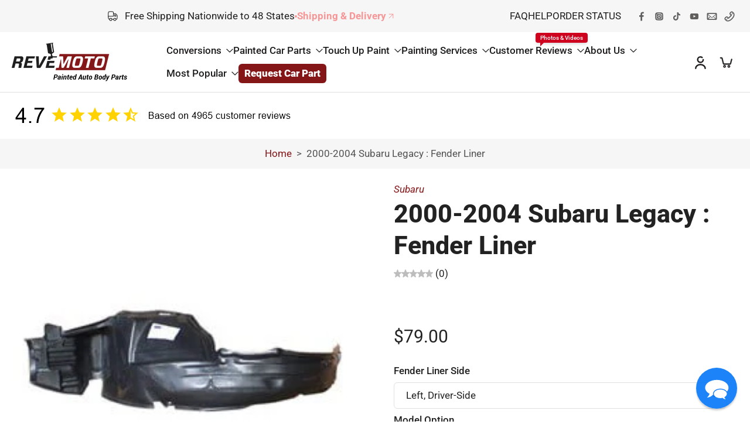

--- FILE ---
content_type: text/html; charset=utf-8
request_url: https://www.revemoto.com/web-pixels@fcfee988w5aeb613cpc8e4bc33m6693e112/custom/web-pixel-24051794@3/sandbox/modern/products/2000-2004-subaru-legacy-fender-liner
body_size: 2949
content:
<!DOCTYPE html>
<html>
  <head>
    <meta charset="utf-8">
    <title>Web Pixels Manager Sandbox</title>
    <script src="https://www.revemoto.com/cdn/wpm/sfcfee988w5aeb613cpc8e4bc33m6693e112m.js"></script>

    <script type="text/javascript">
  (function(shopify) {shopify.extend('WebPixel::Render', function(api) {
var analytics=api.analytics,browser=api.browser,init=api.init;
// VARIABLES
let px_config = {
  GA4: {
    id: "G-ZRMWHRNK97",
  },
  flags: {
    page_viewed: true,
    product_added_to_cart: false,
    product_removed_from_cart: false,
    checkout_started: false,
    checkout_contact_info_submitted: true,
    checkout_address_info_submitted: true,
    checkout_shipping_info_submitted: true,
    payment_info_submitted: true,
    checkout_completed: true,
  }
};

const add_to_cart_only_collections = false;

const consentModeEnabled = false;
/*
consent_mode

Options:
  - true: Consent Mode enabled
  - false: Consent Mode disabled

*/

const itemName_option = null;
/*
itemName_option

Options:
  - item_name_alt: untranslatedTitle
  - null: 

*/

const totalValue_option = null;
/*
totalValue_option

Options:
  - net: without shipping and taxes
  - no_shipping: without shipping
  - no_tax: without taxes
  - null: total price with shipping and taxes

*/

const debugMode = false;
const debugDLV = false;
const version = "1.1";
const color = "background:#1e9052;color:#fff;"

const script = document.createElement("script");
script.setAttribute("src", "https://www.googletagmanager.com/gtag/js?id=" + px_config.GA4.id);
script.setAttribute("async", "");
document.head.appendChild(script);

window.dataLayer = window.dataLayer || [];

function gtag() {
    dataLayer.push(arguments);
}

gtag("js", new Date());

gtag('config', px_config.GA4.id, { 'send_page_view': false });

// Check if consent mode is enabled
if (consentModeEnabled) gtag_consent_mode(debugMode);

if (debugMode) {
    console.log("%cAnalyzify GA4 Pixel -> GTAG initialized", color);
}

async function gtag_consent_mode(debugMode) {

    // GTAG
    function gtag() {
        dataLayer.push(arguments);
    }

    // Consent Mode Initialization
    try {

        const getCMPCookieValue = await browser.cookie.get("_cmp_a");

        if (debugMode) console.log("%cAnalyzify GA4 Pixel -> getCMPCookieValue", color, getCMPCookieValue);

        const currentConsent = JSON.parse(
            decodeURIComponent(getCMPCookieValue)
        ).purposes;
        const consentSettings = {
            ad_storage: currentConsent.m ? "granted" : "denied",
            analytics_storage: currentConsent.a ? "granted" : "denied",
            ad_user_data: currentConsent.m ? "granted" : "denied",
            ad_personalization: currentConsent.m ? "granted" : "denied",
            analyzify_consent: currentConsent.a && currentConsent.m ? "granted" : "denied",
        };

        // Custom Event
        window.dataLayer.push({
            event: "consentUpdate",
            consentSettings: consentSettings,
        });

        const consentObj = {
            ad_storage: consentSettings.ad_storage,
            analytics_storage: consentSettings.analytics_storage,
            ad_user_data: consentSettings.ad_user_data,
            ad_personalization: consentSettings.ad_personalization,
            analyzify_consent: consentSettings.analyzify_consent,
            wait_for_update: 500
        };

        // GTAG - Consent
        gtag("consent", "default", consentObj);
        if (debugMode) console.log("%cAnalyzify GA4 Pixel -> Consent settings applied", color, consentObj);

    } catch (error) {
        console.error("%cAnalyzify GA4 Pixel -> Error fetching or parsing consent cookie:", color, JSON.stringify(error));
    }

    if (debugMode) console.log('%cAnalyzify GA4 Pixel -> gtag_consent_mode is initiated!', color);

}

function doesPagePathContain(event, paths) {
    const document = event.context.document;
    const page_location = document.location.href;
    return paths.some(path => page_location.includes(path));
}

const pageData = function (event) {
  const document = event.context.document;
  const page_location = document.location.href;
  const page_path = document.location.pathname;
  const query = document.location.search;
  const hostname = document.location.hostname;
  const page_referrer = document.referrer;
  const page_title = document.title;

  return {
    page_title: page_title,
    page_location: encodeURI(page_location),
  };
};

const getItemObj = function (item) {
    return {
        item_id: item.product.id,
        item_name: itemName_option ? item.product.untranslatedTitle : item.product.title,
        item_type: item.product.type,
        item_vendor: item.product.vendor,
        item_sku: item.sku,
        item_variant: item.title,
        item_variant_id: item.id,
        price: item.price.amount,
        quantity: item.quantity || 1,
        currency: item.price.currencyCode,
    };
};

const getUserData = function (userObj) {
    const checkUserData =
        userObj.shippingAddress && userObj.shippingAddress.lastName ? userObj.shippingAddress : userObj.billingAddress && userObj.billingAddress.lastName ? userObj.billingAddress : {};

    return {
        email: userObj.email || checkUserData.email || null,
        phone: userObj.phone || checkUserData.phone || null,
        first_name: checkUserData.firstName || null,
        last_name: checkUserData.lastName || null,
        address1: checkUserData.address1 || null,
        address2: checkUserData.address2 || null,
        city: checkUserData.city || null,
        country: checkUserData.country || null,
        countryCode: checkUserData.countryCode || null,
        province: checkUserData.province || null,
        provinceCode: checkUserData.provinceCode || null,
        zip: checkUserData.zip || null,
    };
};

const getTotalPrice = function (price) {
    return price.reduce((a, b) => a + b.price, 0);
};

const getTotalQuantity = function (price) {
    return price.reduce((a, b) => a + b.quantity, 0);
};

const GTAG_Event = function (event, data) {
    data.event_callback = function () {
        if (debugMode) console.log(`%cAnalyzify GA4 Pixel -> ${event} event sent successfully`, color);
    };
    gtag("event", event, data);
      if (debugMode) console.log(`%cAnalyzify GA4 Pixel -> ${event}`, color, data);
      if (debugDLV) console.log(`%cAnalyzify GA4 Pixel -> window.dataLayer`, color, window.dataLayer);
};

if (debugMode) console.log(`%cAnalyzify GA4 Pixel -> Checkout Only Customer Events Pixel for ${px_config.GA4.id} initiated. Version: ${version}`, color);

// GENERAL EVENTS

analytics.subscribe("page_viewed", (event) => {
    if (px_config.flags.page_viewed) {
        // Check if the page is a checkout page
        if (doesPagePathContain(event, ['/checkouts', '/orders'])) {
            GTAG_Event('page_view', pageData(event));
        }
    }
});

// Scope: data.cartLine

analytics.subscribe("product_added_to_cart", (event) => {
    const cartData = event.data.cartLine;
    const productData = getItemObj(cartData.merchandise);

    if (px_config.flags.product_added_to_cart) {
        const evObj = {
            items: productData,
            value: cartData.cost.totalAmount.amount,
            currency: cartData.cost.totalAmount.currencyCode,
            ...pageData(event),
        };
        if(
          add_to_cart_only_collections &&
          doesPagePathContain(event, ['/collections'])
        ){
          GTAG_Event('add_to_cart', evObj);
        } else {
          GTAG_Event('add_to_cart', evObj);
        }
    }
});

analytics.subscribe("product_removed_from_cart", (event) => {
    const cartData = event.data.cartLine;
    const productData = getItemObj(cartData.merchandise);

    if (px_config.flags.product_removed_from_cart) {
        const evObj = {
            items: productData,
            value: cartData.cost.totalAmount.amount,
            currency: cartData.cost.totalAmount.currencyCode,
            ...pageData(event),
        };
        GTAG_Event('remove_from_cart', evObj);
    }
});

// Scope: data.checkout.merchandise

analytics.subscribe("checkout_started", (event) => {
    const checkoutData = event.data.checkout;
    const productData = checkoutData.lineItems.map((item) => {
        const itemData = getItemObj(item.variant);
        return {
            ...itemData,
            quantity: item.quantity,
        };
    });

    if (px_config.flags.checkout_started) {
        const evObj = {
            checkout_step: "started",
            items: productData,
            coupon: checkoutData.discountApplications.title || null,
            discount: checkoutData.discountApplications.value || 0,
            value: checkoutData.totalPrice.amount,
            currency: checkoutData.currencyCode,
            subtotal: checkoutData.subtotalPrice.amount,
            token: checkoutData.token,
            shipping: checkoutData.shippingLine.price.amount || 0,
            tax: checkoutData.totalTax.amount || 0,
            total_quantity: getTotalQuantity(productData),
            total_item: productData.length,
            ...pageData(event),
        };
        GTAG_Event('begin_checkout', evObj);
    }
});

// Define flags to track whether events have been processed
let contactInfoSubmittedProcessed = false;
let addressInfoSubmittedProcessed = false;
let shippingInfoSubmittedProcessed = false;
let paymentInfoSubmittedProcessed = false;

analytics.subscribe("checkout_contact_info_submitted", (event) => {
    if (!contactInfoSubmittedProcessed) {
        const checkoutData = event.data.checkout;
        const productData = checkoutData.lineItems.map((item) => {
            const itemData = getItemObj(item.variant);
            return {
                ...itemData,
                quantity: item.quantity,
            };
        });

        if (px_config.flags.checkout_contact_info_submitted) {
            const evObj = {
                checkout_step: "contact",
                items: productData,
                coupon: checkoutData.discountApplications.title || null,
                discount: checkoutData.discountApplications.value || 0,
                value: checkoutData.totalPrice.amount,
                currency: checkoutData.currencyCode,
                subtotal: checkoutData.subtotalPrice.amount,
                token: checkoutData.token,
                shipping: checkoutData.shippingLine.price.amount || 0,
                tax: checkoutData.totalTax.amount || 0,
                total_quantity: getTotalQuantity(productData),
                total_item: productData.length,
                ...pageData(event),
            };
            GTAG_Event('add_contact_info', evObj);
            contactInfoSubmittedProcessed = true;
        }
    }
});


analytics.subscribe("checkout_address_info_submitted", (event) => {
    if (!addressInfoSubmittedProcessed) {
        const checkoutData = event.data.checkout;
        const productData = checkoutData.lineItems.map((item) => {
            const itemData = getItemObj(item.variant);
            return {
                ...itemData,
                quantity: item.quantity,
            };
        });

        if (px_config.flags.checkout_address_info_submitted) {
            const evObj = {
                checkout_step: "address",
                items: productData,
                coupon: checkoutData.discountApplications.title || null,
                discount: checkoutData.discountApplications.value || 0,
                value: checkoutData.totalPrice.amount,
                currency: checkoutData.currencyCode,
                subtotal: checkoutData.subtotalPrice.amount,
                token: checkoutData.token,
                shipping: checkoutData.shippingLine.price.amount || 0,
                tax: checkoutData.totalTax.amount || 0,
                total_quantity: getTotalQuantity(productData),
                total_item: productData.length,
                ...pageData(event),
            };
            GTAG_Event('add_address_info', evObj);
            addressInfoSubmittedProcessed = true;
        }
    }
});

analytics.subscribe("checkout_shipping_info_submitted", (event) => {
  if (!shippingInfoSubmittedProcessed) {
    const checkoutData = event.data.checkout;
    const productData = checkoutData.lineItems.map((item) => {
        const itemData = getItemObj(item.variant);
        return {
            ...itemData,
            quantity: item.quantity,
        };
    });

    if (px_config.flags.checkout_shipping_info_submitted) {
        const evObj = {
            checkout_step: "shipping",
            items: productData,
            coupon: checkoutData.discountApplications.title || null,
            discount: checkoutData.discountApplications.value || 0,
            value: checkoutData.totalPrice.amount,
            currency: checkoutData.currencyCode,
            subtotal: checkoutData.subtotalPrice.amount,
            token: checkoutData.token,
            shipping: checkoutData.shippingLine.price.amount || 0,
            tax: checkoutData.totalTax.amount || 0,
            total_quantity: getTotalQuantity(productData),
            total_item: productData.length,
            ...pageData(event),
        };
        GTAG_Event('add_shipping_info', evObj);
        shippingInfoSubmittedProcessed = true;
    }
  }
});


analytics.subscribe("payment_info_submitted", (event) => {
  if (!paymentInfoSubmittedProcessed) {
    const checkoutData = event.data.checkout;
    const productData = checkoutData.lineItems.map((item) => {
        const itemData = getItemObj(item.variant);
        return {
            ...itemData,
            quantity: item.quantity,
        };
    });

    if (px_config.flags.payment_info_submitted) {
        const evObj = {
            checkout_step: "payment",
            items: productData,
            coupon: checkoutData.discountApplications.title || null,
            discount: checkoutData.discountApplications.value || 0,
            value: checkoutData.totalPrice.amount,
            currency: checkoutData.currencyCode,
            subtotal: checkoutData.subtotalPrice.amount,
            token: checkoutData.token,
            shipping: checkoutData.shippingLine.price.amount || 0,
            tax: checkoutData.totalTax.amount || 0,
            total_quantity: getTotalQuantity(productData),
            total_item: productData.length,
            ...pageData(event),
        };
        GTAG_Event('add_payment_info', evObj);
        paymentInfoSubmittedProcessed = true;
    }
  } 
});

analytics.subscribe("checkout_completed", (event) => {
    const checkoutData = event.data.checkout;
    const productData = checkoutData.lineItems.map((item) => {
        const itemData = getItemObj(item.variant);
        return {
            ...itemData,
            quantity: item.quantity,
        };
    });

    const userData = getUserData(checkoutData);
    gtag('set', 'user_properties', userData);

    if (px_config.flags.checkout_completed) {
        const evObj = {
            checkout_step: "purchase",
            items: productData,
            coupon: checkoutData.discountApplications.title || null,
            discount: checkoutData.discountApplications.value || 0,
            value: checkoutData.totalPrice.amount,
            currency: checkoutData.currencyCode,
            subtotal: checkoutData.subtotalPrice.amount,
            token: checkoutData.token,
            shipping: checkoutData.shippingLine.price.amount || 0,
            tax: checkoutData.totalTax.amount || 0,
            transaction_id: checkoutData.order.id || null,
            payment_type: checkoutData.transactions.length > 0 ? checkoutData.transactions[0].gateway : null,
            total_quantity: getTotalQuantity(productData),
            total_item: productData.length,
            ...pageData(event),
        };
        GTAG_Event('purchase', evObj);
    }
});
});})(self.webPixelsManager.createShopifyExtend('24051794', 'custom'));

</script>

  </head>
  <body></body>
</html>


--- FILE ---
content_type: text/javascript; charset=utf-8
request_url: https://www.revemoto.com/products/2000-2004-subaru-legacy-fender-liner.js
body_size: 1066
content:
{"id":4341137571922,"title":"2000-2004 Subaru Legacy : Fender Liner","handle":"2000-2004-subaru-legacy-fender-liner","description":"\u003cp\u003e\u003cspan\u003eProtect your vehicle's vital components from the harsh elements of the road with our rugged and durable fender liner replacement for 2000-2004 Subaru Legacy. Fender liner forms an impenetrable barrier shielding your suspension, brakes, and engine components from damage, rust, and corrosion that you could get from dirt, debris, road salt, and water that can wreak havoc on your car undercarriage.\u003c\/span\u003e\u003c\/p\u003e\n\u003cp\u003e\u003cspan\u003eReveMoto’s fender liner replacement for 2000-2004 Subaru Legacy is made from high quality material that engineered to withstand the rigors of the open road. Whether you’re navigating city streets or conquering off-road terrain, trust in the durability and reliability of our product to stand the test of time.\u003c\/span\u003e\u003c\/p\u003e\n\u003cp\u003eQuality is our top priority! We are committed to give the you the best car part replacement experience. Check our\u003cspan\u003e \u003c\/span\u003e\u003ca title=\"ReveMoto reviews\" href=\"https:\/\/www.revemoto.com\/pages\/painted-auto-body-parts-reviews\" data-mce-href=\"https:\/\/www.revemoto.com\/pages\/painted-auto-body-parts-reviews\"\u003ecustomer review page\u003c\/a\u003e\u003cspan\u003e \u003c\/span\u003eto see how thousands of customers are trusting us.\u003c\/p\u003e","published_at":"2019-11-02T06:53:09-05:00","created_at":"2019-11-02T06:53:09-05:00","vendor":"Subaru","type":"Accessories","tags":["Make_Subaru","Model_Legacy","Type_Fender Liner","Updated_042224","Year_2000","Year_2001","Year_2002","Year_2003","Year_2004"],"price":7900,"price_min":7900,"price_max":7900,"available":true,"price_varies":false,"compare_at_price":null,"compare_at_price_min":0,"compare_at_price_max":0,"compare_at_price_varies":false,"variants":[{"id":41241845203026,"title":"Left, Driver-Side \/ Except Outback","option1":"Left, Driver-Side","option2":"Except Outback","option3":null,"sku":"59110AE05A","requires_shipping":true,"taxable":true,"featured_image":{"id":13442478571602,"product_id":4341137571922,"position":2,"created_at":"2019-11-02T07:07:33-05:00","updated_at":"2019-11-02T07:13:36-05:00","alt":"2000-2004_Subaru_Legacy_Driver_Side_Fender_Liner_Except_Outback_SU1248104","width":250,"height":250,"src":"https:\/\/cdn.shopify.com\/s\/files\/1\/1529\/1333\/products\/2000-2004_Subaru_Legacy_Driver_Side_Fender_Liner_Except_Outback_SU1248104.jpg?v=1572696816","variant_ids":[41241845203026]},"available":true,"name":"2000-2004 Subaru Legacy : Fender Liner - Left, Driver-Side \/ Except Outback","public_title":"Left, Driver-Side \/ Except Outback","options":["Left, Driver-Side","Except Outback"],"price":7900,"weight":1360,"compare_at_price":null,"inventory_quantity":1,"inventory_management":null,"inventory_policy":"deny","barcode":null,"featured_media":{"alt":"2000-2004_Subaru_Legacy_Driver_Side_Fender_Liner_Except_Outback_SU1248104","id":5618609291346,"position":2,"preview_image":{"aspect_ratio":1.0,"height":250,"width":250,"src":"https:\/\/cdn.shopify.com\/s\/files\/1\/1529\/1333\/products\/2000-2004_Subaru_Legacy_Driver_Side_Fender_Liner_Except_Outback_SU1248104.jpg?v=1572696816"}},"requires_selling_plan":false,"selling_plan_allocations":[]},{"id":41241845235794,"title":"Right, Passenger-Side \/ Except Outback","option1":"Right, Passenger-Side","option2":"Except Outback","option3":null,"sku":"59110AE04A","requires_shipping":true,"taxable":true,"featured_image":{"id":13442478538834,"product_id":4341137571922,"position":1,"created_at":"2019-11-02T07:07:33-05:00","updated_at":"2019-11-02T07:13:36-05:00","alt":"2000-2004_Subaru_Legacy_Passenger_Side_Fender_Liner_Except_Outback_SU1249104","width":250,"height":250,"src":"https:\/\/cdn.shopify.com\/s\/files\/1\/1529\/1333\/products\/2000-2004_Subaru_Legacy_Passenger_Side_Fender_Liner_Except_Outback_SU1249104.jpg?v=1572696816","variant_ids":[41241845235794]},"available":true,"name":"2000-2004 Subaru Legacy : Fender Liner - Right, Passenger-Side \/ Except Outback","public_title":"Right, Passenger-Side \/ Except Outback","options":["Right, Passenger-Side","Except Outback"],"price":7900,"weight":1360,"compare_at_price":null,"inventory_quantity":1,"inventory_management":null,"inventory_policy":"deny","barcode":null,"featured_media":{"alt":"2000-2004_Subaru_Legacy_Passenger_Side_Fender_Liner_Except_Outback_SU1249104","id":5618609258578,"position":1,"preview_image":{"aspect_ratio":1.0,"height":250,"width":250,"src":"https:\/\/cdn.shopify.com\/s\/files\/1\/1529\/1333\/products\/2000-2004_Subaru_Legacy_Passenger_Side_Fender_Liner_Except_Outback_SU1249104.jpg?v=1572696816"}},"requires_selling_plan":false,"selling_plan_allocations":[]}],"images":["\/\/cdn.shopify.com\/s\/files\/1\/1529\/1333\/products\/2000-2004_Subaru_Legacy_Passenger_Side_Fender_Liner_Except_Outback_SU1249104.jpg?v=1572696816","\/\/cdn.shopify.com\/s\/files\/1\/1529\/1333\/products\/2000-2004_Subaru_Legacy_Driver_Side_Fender_Liner_Except_Outback_SU1248104.jpg?v=1572696816"],"featured_image":"\/\/cdn.shopify.com\/s\/files\/1\/1529\/1333\/products\/2000-2004_Subaru_Legacy_Passenger_Side_Fender_Liner_Except_Outback_SU1249104.jpg?v=1572696816","options":[{"name":"Fender Liner Side","position":1,"values":["Left, Driver-Side","Right, Passenger-Side"]},{"name":"Model Option","position":2,"values":["Except Outback"]}],"url":"\/products\/2000-2004-subaru-legacy-fender-liner","media":[{"alt":"2000-2004_Subaru_Legacy_Passenger_Side_Fender_Liner_Except_Outback_SU1249104","id":5618609258578,"position":1,"preview_image":{"aspect_ratio":1.0,"height":250,"width":250,"src":"https:\/\/cdn.shopify.com\/s\/files\/1\/1529\/1333\/products\/2000-2004_Subaru_Legacy_Passenger_Side_Fender_Liner_Except_Outback_SU1249104.jpg?v=1572696816"},"aspect_ratio":1.0,"height":250,"media_type":"image","src":"https:\/\/cdn.shopify.com\/s\/files\/1\/1529\/1333\/products\/2000-2004_Subaru_Legacy_Passenger_Side_Fender_Liner_Except_Outback_SU1249104.jpg?v=1572696816","width":250},{"alt":"2000-2004_Subaru_Legacy_Driver_Side_Fender_Liner_Except_Outback_SU1248104","id":5618609291346,"position":2,"preview_image":{"aspect_ratio":1.0,"height":250,"width":250,"src":"https:\/\/cdn.shopify.com\/s\/files\/1\/1529\/1333\/products\/2000-2004_Subaru_Legacy_Driver_Side_Fender_Liner_Except_Outback_SU1248104.jpg?v=1572696816"},"aspect_ratio":1.0,"height":250,"media_type":"image","src":"https:\/\/cdn.shopify.com\/s\/files\/1\/1529\/1333\/products\/2000-2004_Subaru_Legacy_Driver_Side_Fender_Liner_Except_Outback_SU1248104.jpg?v=1572696816","width":250}],"requires_selling_plan":false,"selling_plan_groups":[]}

--- FILE ---
content_type: text/javascript; charset=utf-8
request_url: https://www.revemoto.com/cart.js
body_size: 6
content:
{"token":"hWN7o7q69NYNiLlifiKtJ8Ov?key=63fb5df07784804c4394d7e1e004620b","note":"","attributes":{"azfy_utm_history":{"1768871076":["ref:direct"]},"azfy_cookies":["fbp:fb.1.1768871080706.657129170112444859","ga:213631481.1768871078","ga_BGDSHBTB7V:1768871077"],"azfy_consent":true},"original_total_price":0,"total_price":0,"total_discount":0,"total_weight":0.0,"item_count":0,"items":[],"requires_shipping":false,"currency":"USD","items_subtotal_price":0,"cart_level_discount_applications":[],"discount_codes":[]}

--- FILE ---
content_type: text/csv
request_url: https://cdn.shopify.com/s/files/1/1101/5888/t/2/assets/reve-moto_myshopify_com.csv?v=1761210517
body_size: 39948
content:
2024,Volkswagen,ID.4,https://www.revemoto.com/collections/volkswagen-parts/year_2024+make_volkswagen+model_id.4?sort_by=$$$u$$$1
2023,Volkswagen,ID.4,https://www.revemoto.com/collections/volkswagen-parts/year_2023+make_volkswagen+model_id.4?sort_by=$$$u$$$1
2022,Volkswagen,ID.4,https://www.revemoto.com/collections/volkswagen-parts/year_2022+make_volkswagen+model_id.4?sort_by=$$$u$$$1
2021,Volkswagen,ID.4,https://www.revemoto.com/collections/volkswagen-parts/year_2021+make_volkswagen+model_id.4?sort_by=$$$u$$$1
2022,Volkswagen,GTI,https://www.revemoto.com/collections/volkswagen-parts/year_2022+make_volkswagen+model_gti?sort_by=$$$u$$$1
2025,Volkswagen,Tiguan,https://www.revemoto.com/collections/volkswagen-parts/year_2025+make_volkswagen+model_tiguan?sort_by=$$$u$$$1
2024,Volkswagen,Tiguan,https://www.revemoto.com/collections/volkswagen-parts/year_2024+make_volkswagen+model_tiguan?sort_by=$$$u$$$1
2014,Mercedes-Benz,C250,https://www.revemoto.com/collections/mercedes-benz-parts/year_2014+make_mercedes-benz+model_c250?sort_by=$$$u$$$1
2013,Mercedes-Benz,C250,https://www.revemoto.com/collections/mercedes-benz-parts/year_2013+make_mercedes-benz+model_c250?sort_by=$$$u$$$1
2012,Mercedes-Benz,C250,https://www.revemoto.com/collections/mercedes-benz-parts/year_2012+make_mercedes-benz+model_c250?sort_by=$$$u$$$1
2019,Mercedes-Benz,GLE,https://www.revemoto.com/collections/mercedes-benz-parts/year_2019+make_mercedes-benz+model_gle?sort_by=$$$u$$$1
2018,Mercedes-Benz,GLE,https://www.revemoto.com/collections/mercedes-benz-parts/year_2018+make_mercedes-benz+model_gle?sort_by=$$$u$$$1
2017,Mercedes-Benz,GLE,https://www.revemoto.com/collections/mercedes-benz-parts/year_2017+make_mercedes-benz+model_gle?sort_by=$$$u$$$1
2016,Mercedes-Benz,GLE,https://www.revemoto.com/collections/mercedes-benz-parts/year_2016+make_mercedes-benz+model_gle?sort_by=$$$u$$$1
2024,Mazda,"MX-5 Miata",https://www.revemoto.com/collections/mazda-parts/year_2024+make_mazda+model_mx-5-miata?sort_by=$$$u$$$1
2023,Mazda,"MX-5 Miata",https://www.revemoto.com/collections/mazda-parts/year_2023+make_mazda+model_mx-5-miata?sort_by=$$$u$$$1
2022,Mazda,"MX-5 Miata",https://www.revemoto.com/collections/mazda-parts/year_2022+make_mazda+model_mx-5-miata?sort_by=$$$u$$$1
2025,Mazda,Mazda3,https://www.revemoto.com/collections/mazda-parts/year_2025+make_mazda+model_mazda3?sort_by=$$$u$$$1
2024,Mazda,Mazda3,https://www.revemoto.com/collections/mazda-parts/year_2024+make_mazda+model_mazda3?sort_by=$$$u$$$1
2024,Mazda,CX-5,https://www.revemoto.com/collections/mazda-parts/year_2024+make_mazda+model_cx-5?sort_by=$$$u$$$1
2012,"Land Rover","Range Rover",https://www.revemoto.com/collections/land-rover-parts/year_2012+make_land-rover+model_range-rover?sort_by=$$$u$$$1
2011,"Land Rover","Range Rover",https://www.revemoto.com/collections/land-rover-parts/year_2011+make_land-rover+model_range-rover?sort_by=$$$u$$$1
2010,"Land Rover","Range Rover",https://www.revemoto.com/collections/land-rover-parts/year_2010+make_land-rover+model_range-rover?sort_by=$$$u$$$1
2009,"Land Rover","Range Rover",https://www.revemoto.com/collections/land-rover-parts/year_2009+make_land-rover+model_range-rover?sort_by=$$$u$$$1
2008,"Land Rover","Range Rover",https://www.revemoto.com/collections/land-rover-parts/year_2008+make_land-rover+model_range-rover?sort_by=$$$u$$$1
2007,"Land Rover","Range Rover",https://www.revemoto.com/collections/land-rover-parts/year_2007+make_land-rover+model_range-rover?sort_by=$$$u$$$1
2006,"Land Rover","Range Rover",https://www.revemoto.com/collections/land-rover-parts/year_2006+make_land-rover+model_range-rover?sort_by=$$$u$$$1
2005,"Land Rover","Range Rover",https://www.revemoto.com/collections/land-rover-parts/year_2005+make_land-rover+model_range-rover?sort_by=$$$u$$$1
2019,"Alfa Romeo",Giulia,https://www.revemoto.com/collections/alfa-romeo-parts/year_2019+make_alfa-romeo+model_giulia?sort_by=$$$u$$$1
2020,"Alfa Romeo",Giulia,https://www.revemoto.com/collections/alfa-romeo-parts/year_2020+make_alfa-romeo+model_giulia?sort_by=$$$u$$$1
2021,"Alfa Romeo",Giulia,https://www.revemoto.com/collections/alfa-romeo-parts/year_2021+make_alfa-romeo+model_giulia?sort_by=$$$u$$$1
2022,"Alfa Romeo",Giulia,https://www.revemoto.com/collections/alfa-romeo-parts/year_2022+make_alfa-romeo+model_giulia?sort_by=$$$u$$$1
2018,Porsche,Macan,https://www.revemoto.com/collections/porsche-parts/year_2018+make_porsche+model_macan?sort_by=$$$u$$$1
2017,Porsche,Macan,https://www.revemoto.com/collections/porsche-parts/year_2017+make_porsche+model_macan?sort_by=$$$u$$$1
2016,Porsche,Macan,https://www.revemoto.com/collections/porsche-parts/year_2016+make_porsche+model_macan?sort_by=$$$u$$$1
2015,Porsche,Macan,https://www.revemoto.com/collections/porsche-parts/year_2015+make_porsche+model_macan?sort_by=$$$u$$$1
2017,Porsche,"911 Turbo",https://www.revemoto.com/collections/porsche-parts/year_2017+make_porsche+model_911-turbo?sort_by=$$$u$$$1
2024,Ram,ProMaster,https://www.revemoto.com/collections/ram-parts/year_2024+make_ram+model_promaster?sort_by=$$$u$$$1
2023,Ram,ProMaster,https://www.revemoto.com/collections/ram-parts/year_2023+make_ram+model_promaster?sort_by=$$$u$$$1
2022,Ram,ProMaster,https://www.revemoto.com/collections/ram-parts/year_2022+make_ram+model_promaster?sort_by=$$$u$$$1
2018,Mercedes-Benz,Sprinter,https://www.revemoto.com/collections/mercedes-benz-parts/year_2018+make_mercedes-benz+model_sprinter?sort_by=$$$u$$$1
2022,Ram,"1500 Classic",https://www.revemoto.com/collections/ram-parts/year_2022+make_ram+model_1500-classic?sort_by=$$$u$$$1
2023,Ram,"1500 Classic",https://www.revemoto.com/collections/ram-parts/year_2023+make_ram+model_1500-classic?sort_by=$$$u$$$1
2024,Ram,"1500 Classic",https://www.revemoto.com/collections/ram-parts/year_2024+make_ram+model_1500-classic?sort_by=$$$u$$$1
2024,Tesla,"Model Y",https://www.revemoto.com/collections/tesla-parts/year_2024+make_tesla+model_model-y?sort_by=$$$u$$$1
2022,Tesla,"Model S",https://www.revemoto.com/collections/tesla-parts/year_2022+make_tesla+model_model-s?sort_by=$$$u$$$1
2023,Tesla,"Model S",https://www.revemoto.com/collections/tesla-parts/year_2023+make_tesla+model_model-s?sort_by=$$$u$$$1
2024,Tesla,"Model S",https://www.revemoto.com/collections/tesla-parts/year_2024+make_tesla+model_model-s?sort_by=$$$u$$$1
2024,Volkswagen,"Golf R",https://www.revemoto.com/collections/volkswagen-parts/year_2024+make_volkswagen+model_golf-r?sort_by=$$$u$$$1
2022,Volvo,"C40 Recharge",https://www.revemoto.com/collections/volvo-parts/year_2022+make_volvo+model_c40-recharge?sort_by=$$$u$$$1
2023,Volvo,"C40 Recharge",https://www.revemoto.com/collections/volvo-parts/year_2023+make_volvo+model_c40-recharge?sort_by=$$$u$$$1
2024,Volvo,"C40 Recharge",https://www.revemoto.com/collections/volvo-parts/year_2024+make_volvo+model_c40-recharge?sort_by=$$$u$$$1
2024,Ford,Escape,https://www.revemoto.com/collections/ford-parts/year_2024+make_ford+model_escape?sort_by=$$$u$$$1
2023,Honda,CR-V,https://www.revemoto.com/collections/honda-parts/year_2023+make_honda+model_cr-v?sort_by=$$$u$$$1
2024,Honda,CR-V,https://www.revemoto.com/collections/honda-parts/year_2024+make_honda+model_cr-v?sort_by=$$$u$$$1
2024,Hyundai,"Elantra N",https://www.revemoto.com/collections/hyundai-parts/year_2024+make_hyundai+model_elantra-n?sort_by=$$$u$$$1
2024,Lexus,NX350h+,https://www.revemoto.com/collections/lexus-parts/year_2024+make_lexus+model_nx350h+?sort_by=$$$u$$$1
2023,Lexus,NX350h+,https://www.revemoto.com/collections/lexus-parts/year_2023+make_lexus+model_nx350h+?sort_by=$$$u$$$1
2022,Lexus,NX350h+,https://www.revemoto.com/collections/lexus-parts/year_2022+make_lexus+model_nx350h+?sort_by=$$$u$$$1
2024,Lexus,NX450h+,https://www.revemoto.com/collections/lexus-parts/year_2024+make_lexus+model_nx450h+?sort_by=$$$u$$$1
2023,Lexus,NX450h+,https://www.revemoto.com/collections/lexus-parts/year_2023+make_lexus+model_nx450h+?sort_by=$$$u$$$1
2022,Lexus,NX450h+,https://www.revemoto.com/collections/lexus-parts/year_2022+make_lexus+model_nx450h+?sort_by=$$$u$$$1
2023,Kia,Telluride,https://www.revemoto.com/collections/kia-parts/year_2023+make_kia+model_telluride?sort_by=$$$u$$$1
2024,Kia,Telluride,https://www.revemoto.com/collections/kia-parts/year_2024+make_kia+model_telluride?sort_by=$$$u$$$1
2023,Lexus,NX,https://www.revemoto.com/collections/lexus-parts/year_2023+make_lexus+model_nx?sort_by=$$$u$$$1
2024,Lexus,NX,https://www.revemoto.com/collections/lexus-parts/year_2024+make_lexus+model_nx?sort_by=$$$u$$$1
2025,Ford,Mustang,https://www.revemoto.com/collections/ford-parts/year_2025+make_ford+model_mustang?sort_by=$$$u$$$1
2023,Lexus,RX350,https://www.revemoto.com/collections/lexus-parts/year_2023+make_lexus+model_rx350?sort_by=$$$u$$$1
2024,Lexus,RX350,https://www.revemoto.com/collections/lexus-parts/year_2024+make_lexus+model_rx350?sort_by=$$$u$$$1
2024,BMW,3-Series,https://www.revemoto.com/collections/bmw-parts/year_2024+make_bmw+model_3-series?sort_by=$$$u$$$1
2024,BMW,M-Series,https://www.revemoto.com/collections/bmw-parts/year_2024+make_bmw+model_m-series?sort_by=$$$u$$$1
2024,BMW,X4,https://www.revemoto.com/collections/bmw-parts/year_2024+make_bmw+model_x4?sort_by=$$$u$$$1
2024,Honda,HR-V,https://www.revemoto.com/collections/honda-parts/year_2024+make_honda+model_hr-v?sort_by=$$$u$$$1
2024,Honda,Pilot,https://www.revemoto.com/collections/honda-parts/year_2024+make_honda+model_pilot?sort_by=$$$u$$$1
2023,Audi,A5,https://www.revemoto.com/collections/audi-parts/year_2023+make_audi+model_a5?sort_by=$$$u$$$1
2024,Audi,A5,https://www.revemoto.com/collections/audi-parts/year_2024+make_audi+model_a5?sort_by=$$$u$$$1
2025,Audi,A5,https://www.revemoto.com/collections/audi-parts/year_2025+make_audi+model_a5?sort_by=$$$u$$$1
2025,GMC,2500HD,https://www.revemoto.com/collections/gmc-parts/year_2025+make_gmc+model_2500hd?sort_by=$$$u$$$1
2024,GMC,2500HD,https://www.revemoto.com/collections/gmc-parts/year_2024+make_gmc+model_2500hd?sort_by=$$$u$$$1
2024,Acura,MDX,https://www.revemoto.com/collections/acura-parts/year_2024+make_acura+model_mdx?sort_by=$$$u$$$1
2025,Toyota,Crown,https://www.revemoto.com/collections/toyota-parts/year_2025+make_toyota+model_crown?sort_by=$$$u$$$1
2024,Toyota,Crown,https://www.revemoto.com/collections/toyota-parts/year_2024+make_toyota+model_crown?sort_by=$$$u$$$1
2023,Toyota,Crown,https://www.revemoto.com/collections/toyota-parts/year_2023+make_toyota+model_crown?sort_by=$$$u$$$1
2025,GMC,"Sierra 1500",https://www.revemoto.com/collections/gmc-parts/year_2025+make_gmc+model_sierra-1500?sort_by=$$$u$$$1
2024,GMC,"Sierra 1500",https://www.revemoto.com/collections/gmc-parts/year_2024+make_gmc+model_sierra-1500?sort_by=$$$u$$$1
2023,GMC,"Sierra 1500",https://www.revemoto.com/collections/gmc-parts/year_2023+make_gmc+model_sierra-1500?sort_by=$$$u$$$1
2022,GMC,"Sierra 1500",https://www.revemoto.com/collections/gmc-parts/year_2022+make_gmc+model_sierra-1500?sort_by=$$$u$$$1
2021,GMC,"Sierra 1500",https://www.revemoto.com/collections/gmc-parts/year_2021+make_gmc+model_sierra-1500?sort_by=$$$u$$$1
2020,GMC,"Sierra 1500",https://www.revemoto.com/collections/gmc-parts/year_2020+make_gmc+model_sierra-1500?sort_by=$$$u$$$1
2019,GMC,"Sierra 1500",https://www.revemoto.com/collections/gmc-parts/year_2019+make_gmc+model_sierra-1500?sort_by=$$$u$$$1
2024,Hyundai,Palisade,https://www.revemoto.com/collections/hyundai-parts/year_2024+make_hyundai+model_palisade?sort_by=$$$u$$$1
2025,Chevrolet,Tahoe,https://www.revemoto.com/collections/chevrolet-parts/year_2025+make_chevrolet+model_tahoe?sort_by=$$$u$$$1
2025,Chevrolet,Suburban,https://www.revemoto.com/collections/chevrolet-parts/year_2025+make_chevrolet+model_suburban?sort_by=$$$u$$$1
2024,Toyota,"Grand Highlander",https://www.revemoto.com/collections/toyota-parts/year_2024+make_toyota+model_grand-highlander?sort_by=$$$u$$$1
2023,Kia,Seltos,https://www.revemoto.com/collections/kia-parts/year_2023+make_kia+model_seltos?sort_by=$$$u$$$1
2022,Kia,Seltos,https://www.revemoto.com/collections/kia-parts/year_2022+make_kia+model_seltos?sort_by=$$$u$$$1
2024,"Land Rover",Defender,https://www.revemoto.com/collections/land-rover-parts/year_2024+make_land-rover+model_defender?sort_by=$$$u$$$1
2023,"Land Rover",Defender,https://www.revemoto.com/collections/land-rover-parts/year_2023+make_land-rover+model_defender?sort_by=$$$u$$$1
2022,"Land Rover",Defender,https://www.revemoto.com/collections/land-rover-parts/year_2022+make_land-rover+model_defender?sort_by=$$$u$$$1
2021,"Land Rover",Defender,https://www.revemoto.com/collections/land-rover-parts/year_2021+make_land-rover+model_defender?sort_by=$$$u$$$1
2020,"Land Rover",Defender,https://www.revemoto.com/collections/land-rover-parts/year_2020+make_land-rover+model_defender?sort_by=$$$u$$$1
2024,Chevrolet,Tahoe,https://www.revemoto.com/collections/chevrolet-parts/year_2024+make_chevrolet+model_tahoe?sort_by=$$$u$$$1
2024,GMC,Yukon,https://www.revemoto.com/collections/gmc-parts/year_2024+make_gmc+model_yukon?sort_by=$$$u$$$1
2024,Chevrolet,Suburban,https://www.revemoto.com/collections/chevrolet-parts/year_2024+make_chevrolet+model_suburban?sort_by=$$$u$$$1
2024,Chevrolet,Camaro,https://www.revemoto.com/collections/chevrolet-parts/year_2024+make_chevrolet+model_camaro?sort_by=$$$u$$$1
2024,GMC,Sierra,https://www.revemoto.com/collections/gmc-parts/year_2024+make_gmc+model_sierra?sort_by=$$$u$$$1
2024,Chevrolet,"Silverado 3500 HD",https://www.revemoto.com/collections/chevrolet-parts/year_2024+make_chevrolet+model_silverado-3500-hd?sort_by=$$$u$$$1
2024,Chevrolet,"Silverado 2500 HD",https://www.revemoto.com/collections/chevrolet-parts/year_2024+make_chevrolet+model_silverado-2500-hd?sort_by=$$$u$$$1
2024,Chevrolet,"Silverado 1500",https://www.revemoto.com/collections/chevrolet-parts/year_2024+make_chevrolet+model_silverado-1500?sort_by=$$$u$$$1
2024,Toyota,"GR Supra",https://www.revemoto.com/collections/toyota-parts/year_2024+make_toyota+model_gr-supra?sort_by=$$$u$$$1
2024,Nissan,Z,https://www.revemoto.com/collections/nissan-parts/year_2024+make_nissan+model_z?sort_by=$$$u$$$1
2023,Nissan,Z,https://www.revemoto.com/collections/nissan-parts/year_2023+make_nissan+model_z?sort_by=$$$u$$$1
2025,Hyundai,"Ioniq 6",https://www.revemoto.com/collections/hyundai-parts/year_2025+make_hyundai+model_ioniq-6?sort_by=$$$u$$$1
2024,Hyundai,"Ioniq 6",https://www.revemoto.com/collections/hyundai-parts/year_2024+make_hyundai+model_ioniq-6?sort_by=$$$u$$$1
2023,Hyundai,"Ioniq 6",https://www.revemoto.com/collections/hyundai-parts/year_2023+make_hyundai+model_ioniq-6?sort_by=$$$u$$$1
2024,Hyundai,"Ioniq 5",https://www.revemoto.com/collections/hyundai-parts/year_2024+make_hyundai+model_ioniq-5?sort_by=$$$u$$$1
2023,Hyundai,"Ioniq 5",https://www.revemoto.com/collections/hyundai-parts/year_2023+make_hyundai+model_ioniq-5?sort_by=$$$u$$$1
2022,Hyundai,"Ioniq 5",https://www.revemoto.com/collections/hyundai-parts/year_2022+make_hyundai+model_ioniq-5?sort_by=$$$u$$$1
2023,Chevrolet,Corvette,https://www.revemoto.com/collections/chevrolet-parts/year_2023+make_chevrolet+model_corvette?sort_by=$$$u$$$1
2024,Mitsubishi,"Eclipse Cross",https://www.revemoto.com/collections/mitsubishi-parts/year_2024+make_mitsubishi+model_eclipse-cross?sort_by=$$$u$$$1
2023,Mitsubishi,"Eclipse Cross",https://www.revemoto.com/collections/mitsubishi-parts/year_2023+make_mitsubishi+model_eclipse-cross?sort_by=$$$u$$$1
2022,Mitsubishi,"Eclipse Cross",https://www.revemoto.com/collections/mitsubishi-parts/year_2022+make_mitsubishi+model_eclipse-cross?sort_by=$$$u$$$1
2024,Ford,"Bronco Badlands",https://www.revemoto.com/collections/ford-parts/year_2024+make_ford+model_bronco-badlands?sort_by=$$$u$$$1
2023,Ford,"Bronco Badlands",https://www.revemoto.com/collections/ford-parts/year_2023+make_ford+model_bronco-badlands?sort_by=$$$u$$$1
2024,Kia,Carnival,https://www.revemoto.com/collections/kia-parts/year_2024+make_kia+model_carnival?sort_by=$$$u$$$1
2023,Kia,Carnival,https://www.revemoto.com/collections/kia-parts/year_2023+make_kia+model_carnival?sort_by=$$$u$$$1
2022,Kia,Carnival,https://www.revemoto.com/collections/kia-parts/year_2022+make_kia+model_carnival?sort_by=$$$u$$$1
2024,Hyundai,Elantra,https://www.revemoto.com/collections/hyundai-parts/year_2024+make_hyundai+model_elantra?sort_by=$$$u$$$1
2025,Toyota,Sequoia,https://www.revemoto.com/collections/toyota-parts/year_2025+make_toyota+model_sequoia?sort_by=$$$u$$$1
2024,Toyota,Sequoia,https://www.revemoto.com/collections/toyota-parts/year_2024+make_toyota+model_sequoia?sort_by=$$$u$$$1
2023,Toyota,Sequoia,https://www.revemoto.com/collections/toyota-parts/year_2023+make_toyota+model_sequoia?sort_by=$$$u$$$1
2024,Toyota,RAV4,https://www.revemoto.com/collections/toyota-parts/year_2024+make_toyota+model_rav4?sort_by=$$$u$$$1
2024,Buick,Envista,https://www.revemoto.com/collections/buick-parts/year_2024+make_buick+model_envista?sort_by=$$$u$$$1
2024,Audi,"RS Q8",https://www.revemoto.com/collections/audi-parts/year_2024+make_audi+model_rs-q8?sort_by=$$$u$$$1
2023,Audi,"RS Q8",https://www.revemoto.com/collections/audi-parts/year_2023+make_audi+model_rs-q8?sort_by=$$$u$$$1
2022,Audi,"RS Q8",https://www.revemoto.com/collections/audi-parts/year_2022+make_audi+model_rs-q8?sort_by=$$$u$$$1
2021,Audi,"RS Q8",https://www.revemoto.com/collections/audi-parts/year_2021+make_audi+model_rs-q8?sort_by=$$$u$$$1
2020,Audi,"RS Q8",https://www.revemoto.com/collections/audi-parts/year_2020+make_audi+model_rs-q8?sort_by=$$$u$$$1
2015,Audi,"A6 Quattro",https://www.revemoto.com/collections/audi-parts/year_2015+make_audi+model_a6-quattro?sort_by=$$$u$$$1
2014,Audi,"A6 Quattro",https://www.revemoto.com/collections/audi-parts/year_2014+make_audi+model_a6-quattro?sort_by=$$$u$$$1
2013,Audi,"A6 Quattro",https://www.revemoto.com/collections/audi-parts/year_2013+make_audi+model_a6-quattro?sort_by=$$$u$$$1
2012,Audi,"A6 Quattro",https://www.revemoto.com/collections/audi-parts/year_2012+make_audi+model_a6-quattro?sort_by=$$$u$$$1
2024,Toyota,4Runner,https://www.revemoto.com/collections/toyota-parts/year_2024+make_toyota+model_4runner?sort_by=$$$u$$$1
2024,Audi,"RS5 Sportback",https://www.revemoto.com/collections/audi-parts/year_2024+make_audi+model_rs5-sportback?sort_by=$$$u$$$1
2023,Audi,"RS5 Sportback",https://www.revemoto.com/collections/audi-parts/year_2023+make_audi+model_rs5-sportback?sort_by=$$$u$$$1
2022,Audi,"RS5 Sportback",https://www.revemoto.com/collections/audi-parts/year_2022+make_audi+model_rs5-sportback?sort_by=$$$u$$$1
2021,Audi,"RS5 Sportback",https://www.revemoto.com/collections/audi-parts/year_2021+make_audi+model_rs5-sportback?sort_by=$$$u$$$1
2020,Audi,"RS5 Sportback",https://www.revemoto.com/collections/audi-parts/year_2020+make_audi+model_rs5-sportback?sort_by=$$$u$$$1
2019,Audi,"RS5 Sportback",https://www.revemoto.com/collections/audi-parts/year_2019+make_audi+model_rs5-sportback?sort_by=$$$u$$$1
2024,Toyota,Highlander,https://www.revemoto.com/collections/toyota-parts/year_2024+make_toyota+model_highlander?sort_by=$$$u$$$1
2024,Toyota,Camry,https://www.revemoto.com/collections/toyota-parts/year_2024+make_toyota+model_camry?sort_by=$$$u$$$1
2024,Toyota,Sienna,https://www.revemoto.com/collections/toyota-parts/year_2024+make_toyota+model_sienna?sort_by=$$$u$$$1
2024,Toyota,Venza,https://www.revemoto.com/collections/toyota-parts/year_2024+make_toyota+model_venza?sort_by=$$$u$$$1
2024,Toyota,GR86,https://www.revemoto.com/collections/toyota-parts/year_2024+make_toyota+model_gr86?sort_by=$$$u$$$1
2024,Lincoln,Corsair,https://www.revemoto.com/collections/lincoln-parts/year_2024+make_lincoln+model_corsair?sort_by=$$$u$$$1
2023,Lincoln,Corsair,https://www.revemoto.com/collections/lincoln-parts/year_2023+make_lincoln+model_corsair?sort_by=$$$u$$$1
2022,Lincoln,Corsair,https://www.revemoto.com/collections/lincoln-parts/year_2022+make_lincoln+model_corsair?sort_by=$$$u$$$1
2021,Lincoln,Corsair,https://www.revemoto.com/collections/lincoln-parts/year_2021+make_lincoln+model_corsair?sort_by=$$$u$$$1
2020,Lincoln,Corsair,https://www.revemoto.com/collections/lincoln-parts/year_2020+make_lincoln+model_corsair?sort_by=$$$u$$$1
2024,Toyota,"Corolla Cross",https://www.revemoto.com/collections/toyota-parts/year_2024+make_toyota+model_corolla-cross?sort_by=$$$u$$$1
2023,Toyota,"Corolla Cross",https://www.revemoto.com/collections/toyota-parts/year_2023+make_toyota+model_corolla-cross?sort_by=$$$u$$$1
2022,Toyota,"Corolla Cross",https://www.revemoto.com/collections/toyota-parts/year_2022+make_toyota+model_corolla-cross?sort_by=$$$u$$$1
2024,Lincoln,Aviator,https://www.revemoto.com/collections/lincoln-parts/year_2024+make_lincoln+model_aviator?sort_by=$$$u$$$1
2023,Lincoln,Aviator,https://www.revemoto.com/collections/lincoln-parts/year_2023+make_lincoln+model_aviator?sort_by=$$$u$$$1
2023,Hyundai,"Elantra N",https://www.revemoto.com/collections/hyundai-parts/year_2023+make_hyundai+model_elantra-n?sort_by=$$$u$$$1
2022,Hyundai,"Elantra N",https://www.revemoto.com/collections/hyundai-parts/year_2022+make_hyundai+model_elantra-n?sort_by=$$$u$$$1
2021,Hyundai,"Elantra N",https://www.revemoto.com/collections/hyundai-parts/year_2021+make_hyundai+model_elantra-n?sort_by=$$$u$$$1
2024,GMC,Canyon,https://www.revemoto.com/collections/gmc-parts/year_2024+make_gmc+model_canyon?sort_by=$$$u$$$1
2023,GMC,Canyon,https://www.revemoto.com/collections/gmc-parts/year_2023+make_gmc+model_canyon?sort_by=$$$u$$$1
2023,Chevrolet,Blazer,https://www.revemoto.com/collections/chevrolet-parts/year_2023+make_chevrolet+model_blazer?sort_by=$$$u$$$1
2022,Chevrolet,Blazer,https://www.revemoto.com/collections/chevrolet-parts/year_2022+make_chevrolet+model_blazer?sort_by=$$$u$$$1
2024,Lincoln,Navigator,https://www.revemoto.com/collections/lincoln-parts/year_2024+make_lincoln+model_navigator?sort_by=$$$u$$$1
2023,Lincoln,Navigator,https://www.revemoto.com/collections/lincoln-parts/year_2023+make_lincoln+model_navigator?sort_by=$$$u$$$1
2022,Lincoln,Nautilus,https://www.revemoto.com/collections/lincoln-parts/year_2022+make_lincoln+model_nautilus?sort_by=$$$u$$$1
2021,Lincoln,Nautilus,https://www.revemoto.com/collections/lincoln-parts/year_2021+make_lincoln+model_nautilus?sort_by=$$$u$$$1
2020,Lincoln,Nautilus,https://www.revemoto.com/collections/lincoln-parts/year_2020+make_lincoln+model_nautilus?sort_by=$$$u$$$1
2019,Lincoln,Nautilus,https://www.revemoto.com/collections/lincoln-parts/year_2019+make_lincoln+model_nautilus?sort_by=$$$u$$$1
2023,Lincoln,Nautilus,https://www.revemoto.com/collections/lincoln-parts/year_2019+make_lincoln+model_nautilus?sort_by=$$$u$$$1
2024,Audi,RS5,https://www.revemoto.com/collections/audi-parts/year_2024+make_audi+model_rs5?sort_by=$$$u$$$1
2023,Audi,RS5,https://www.revemoto.com/collections/audi-parts/year_2023+make_audi+model_rs5?sort_by=$$$u$$$1
2022,Audi,RS5,https://www.revemoto.com/collections/audi-parts/year_2022+make_audi+model_rs5?sort_by=$$$u$$$1
2023,Mercedes-Benz,GLB250,https://www.revemoto.com/collections/mercedes-benz-parts/year_2023+make_mercedes-benz+model_glb250?sort_by=$$$u$$$1
2022,Mercedes-Benz,GLB250,https://www.revemoto.com/collections/mercedes-benz-parts/year_2022+make_mercedes-benz+model_glb250?sort_by=$$$u$$$1
2021,Mercedes-Benz,GLB250,https://www.revemoto.com/collections/mercedes-benz-parts/year_2021+make_mercedes-benz+model_glb250?sort_by=$$$u$$$1
2020,Mercedes-Benz,GLB250,https://www.revemoto.com/collections/mercedes-benz-parts/year_2020+make_mercedes-benz+model_glb250?sort_by=$$$u$$$1
2024,Jeep,"Grand Wagoneer",https://www.revemoto.com/collections/jeep-parts/year_2024+make_jeep+model_grand-wagoneer?sort_by=$$$u$$$1
2023,Jeep,"Grand Wagoneer",https://www.revemoto.com/collections/jeep-parts/year_2023+make_jeep+model_grand-wagoneer?sort_by=$$$u$$$1
2022,Jeep,"Grand Wagoneer",https://www.revemoto.com/collections/jeep-parts/year_2022+make_jeep+model_grand-wagoneer?sort_by=$$$u$$$1
2020,Buick,"Regal TourX",https://www.revemoto.com/collections/buick-parts/year_2020+make_buick+model_regal-tourx?sort_by=$$$u$$$1
2019,Buick,"Regal TourX",https://www.revemoto.com/collections/buick-parts/year_2019+make_buick+model_regal-tourx?sort_by=$$$u$$$1
2018,Buick,"Regal TourX",https://www.revemoto.com/collections/buick-parts/year_2018+make_buick+model_regal-tourx?sort_by=$$$u$$$1
2020,Buick,"Regal Sportback",https://www.revemoto.com/collections/buick-parts/year_2020+make_buick+model_regal-sportback?sort_by=$$$u$$$1
2019,Buick,"Regal Sportback",https://www.revemoto.com/collections/buick-parts/year_2019+make_buick+model_regal-sportback?sort_by=$$$u$$$1
2018,Buick,"Regal Sportback",https://www.revemoto.com/collections/buick-parts/year_2018+make_buick+model_regal-sportback?sort_by=$$$u$$$1
2024,Buick,Envision,https://www.revemoto.com/collections/buick-parts/year_2024+make_buick+model_envision?sort_by=$$$u$$$1
2023,Buick,Envision,https://www.revemoto.com/collections/buick-parts/year_2023+make_buick+model_envision?sort_by=$$$u$$$1
2023,Buick,"Encore GX",https://www.revemoto.com/collections/buick-parts/year_2023+make_buick+model_encore-gx?sort_by=$$$u$$$1
2022,Buick,"Encore GX",https://www.revemoto.com/collections/buick-parts/year_2022+make_buick+model_encore-gx?sort_by=$$$u$$$1
2021,Buick,"Encore GX",https://www.revemoto.com/collections/buick-parts/year_2021+make_buick+model_encore-gx?sort_by=$$$u$$$1
2020,Buick,"Encore GX",https://www.revemoto.com/collections/buick-parts/year_2020+make_buick+model_encore-gx?sort_by=$$$u$$$1
2023,Buick,Encore,https://www.revemoto.com/collections/buick-parts/year_2023+make_buick+model_encore?sort_by=$$$u$$$1
2023,Buick,Enclave,https://www.revemoto.com/collections/buick-parts/year_2023+make_buick+model_enclave?sort_by=$$$u$$$1
2018,Audi,RS3,https://www.revemoto.com/collections/audi-parts/year_2018+make_audi+model_rs3?sort_by=$$$u$$$1
2024,Genesis,GV60,https://www.revemoto.com/collections/genesis-parts/year_2024+make_genesis+model_gv60?sort_by=$$$u$$$1
2023,Genesis,GV60,https://www.revemoto.com/collections/genesis-parts/year_2023+make_genesis+model_gv60?sort_by=$$$u$$$1
2023,Cadillac,Escalade,https://www.revemoto.com/collections/cadillac-parts/year_2023+make_cadillac+model_escalade?sort_by=$$$u$$$1
2023,Cadillac,XT4,https://www.revemoto.com/collections/cadillac-parts/year_2023+make_cadillac+model_xt4?sort_by=$$$u$$$1
2023,Cadillac,CT5,https://www.revemoto.com/collections/cadillac-parts/year_2023+make_cadillac+model_ct5?sort_by=$$$u$$$1
2022,Cadillac,CT5,https://www.revemoto.com/collections/cadillac-parts/year_2022+make_cadillac+model_ct5?sort_by=$$$u$$$1
2024,Toyota,"GR Corolla",https://www.revemoto.com/collections/toyota-parts/year_2024+make_toyota+model_gr-corolla?sort_by=$$$u$$$1
2023,Ford,e-Transit,https://www.revemoto.com/collections/ford-parts/year_2023+make_ford+model_e-transit?sort_by=$$$u$$$1
2022,Ford,e-Transit,https://www.revemoto.com/collections/ford-parts/year_2022+make_ford+model_e-transit?sort_by=$$$u$$$1
2024,Ram,2500,https://www.revemoto.com/collections/ram-parts/year_2024+make_ram+model_2500?sort_by=$$$u$$$1
2024,Ram,1500,https://www.revemoto.com/collections/ram-parts/year_2024+make_ram+model_1500?sort_by=$$$u$$$1
2023,Ram,1500,https://www.revemoto.com/collections/ram-parts/year_2023+make_ram+model_1500?sort_by=$$$u$$$1
2022,Ram,1500,https://www.revemoto.com/collections/ram-parts/year_2022+make_ram+model_1500?sort_by=$$$u$$$1
2021,Ram,1500,https://www.revemoto.com/collections/ram-parts/year_2021+make_ram+model_1500?sort_by=$$$u$$$1
2020,Ram,1500,https://www.revemoto.com/collections/ram-parts/year_2020+make_ram+model_1500?sort_by=$$$u$$$1
2019,Ram,1500,https://www.revemoto.com/collections/ram-parts/year_2019+make_ram+model_1500?sort_by=$$$u$$$1
2024,Toyota,Corolla,https://www.revemoto.com/collections/toyota-parts/year_2024+make_toyota+model_corolla?sort_by=$$$u$$$1
2019,Toyota,"GR Corolla",https://www.revemoto.com/collections/toyota-parts/year_2019+make_toyota+model_gr-corolla?sort_by=$$$u$$$1
2022,Mitsubishi,"Outlander Sport",https://www.revemoto.com/collections/mitsubishi-parts/year_2022+make_mitsubishi+model_outlander-sport?sort_by=$$$u$$$1
2023,Mitsubishi,"Outlander Sport",https://www.revemoto.com/collections/mitsubishi-parts/year_2023+make_mitsubishi+model_outlander-sport?sort_by=$$$u$$$1
2023,Mitsubishi,Outlander,https://www.revemoto.com/collections/mitsubishi-parts/year_2023+make_mitsubishi+model_outlander?sort_by=$$$u$$$1
2023,Subaru,Ascent,https://www.revemoto.com/collections/subaru-parts/year_2023+make_subaru+model_ascent?sort_by=$$$u$$$1
2023,Kia,Stinger,https://www.revemoto.com/collections/kia-parts/year_2023+make_kia+model_stinger?sort_by=$$$u$$$1
2023,Chrysler,Pacifica,https://www.revemoto.com/collections/chrysler-parts/year_2023+make_chrysler+model_pacifica?sort_by=$$$u$$$1
2020,Chrysler,Voyager,https://www.revemoto.com/collections/chrysler-parts/year_2020+make_chrysler+model_voyager?sort_by=$$$u$$$1
2021,Chrysler,Voyager,https://www.revemoto.com/collections/chrysler-parts/year_2021+make_chrysler+model_voyager?sort_by=$$$u$$$1
2022,Chrysler,Voyager,https://www.revemoto.com/collections/chrysler-parts/year_2022+make_chrysler+model_voyager?sort_by=$$$u$$$1
2010,Porsche,Panamera,https://www.revemoto.com/collections/porsche-parts/year_2010+make_porsche+model_panamera?sort_by=$$$u$$$1
2011,Porsche,Panamera,https://www.revemoto.com/collections/porsche-parts/year_2011+make_porsche+model_panamera?sort_by=$$$u$$$1
2012,Porsche,Panamera,https://www.revemoto.com/collections/porsche-parts/year_2012+make_porsche+model_panamera?sort_by=$$$u$$$1
2013,Porsche,Panamera,https://www.revemoto.com/collections/porsche-parts/year_2013+make_porsche+model_panamera?sort_by=$$$u$$$1
2014,Porsche,Panamera,https://www.revemoto.com/collections/porsche-parts/year_2014+make_porsche+model_panamera?sort_by=$$$u$$$1
2015,Porsche,Panamera,https://www.revemoto.com/collections/porsche-parts/year_2015+make_porsche+model_panamera?sort_by=$$$u$$$1
2016,Porsche,Panamera,https://www.revemoto.com/collections/porsche-parts/year_2016+make_porsche+model_panamera?sort_by=$$$u$$$1
2017,Porsche,911,https://www.revemoto.com/collections/porsche-parts/year_2017+make_porsche+model_911?sort_by=$$$u$$$1
2018,Porsche,911,https://www.revemoto.com/collections/porsche-parts/year_2018+make_porsche+model_911?sort_by=$$$u$$$1
2019,Porsche,911,https://www.revemoto.com/collections/porsche-parts/year_2019+make_porsche+model_911?sort_by=$$$u$$$1
2017,Mercedes-Benz,"C 43 AMG",https://www.revemoto.com/collections/mercedes-benz-parts/year_2017+make_mercedes-benz+model_c-43-amg?sort_by=$$$u$$$1
2018,Mercedes-Benz,"C 43 AMG",https://www.revemoto.com/collections/mercedes-benz-parts/year_2018+make_mercedes-benz+model_c-43-amg?sort_by=$$$u$$$1
2019,Mercedes-Benz,"C 43 AMG",https://www.revemoto.com/collections/mercedes-benz-parts/year_2019+make_mercedes-benz+model_c-43-amg?sort_by=$$$u$$$1
2020,Mercedes-Benz,"C 43 AMG",https://www.revemoto.com/collections/mercedes-benz-parts/year_2020+make_mercedes-benz+model_c-43-amg?sort_by=$$$u$$$1
2021,Mercedes-Benz,"C 43 AMG",https://www.revemoto.com/collections/mercedes-benz-parts/year_2021+make_mercedes-benz+model_c-43-amg?sort_by=$$$u$$$1
2022,Mercedes-Benz,"C 43 AMG",https://www.revemoto.com/collections/mercedes-benz-parts/year_2022+make_mercedes-benz+model_c-43-amg?sort_by=$$$u$$$1
2023,Mercedes-Benz,"C 43 AMG",https://www.revemoto.com/collections/mercedes-benz-parts/year_2023+make_mercedes-benz+model_c-43-amg?sort_by=$$$u$$$1
2020,Mercedes-Benz,"CLA 35",https://www.revemoto.com/collections/mercedes-benz-parts/year_2020+make_mercedes-benz+model_cla-35?sort_by=$$$u$$$1
2021,Mercedes-Benz,"CLA 35",https://www.revemoto.com/collections/mercedes-benz-parts/year_2021+make_mercedes-benz+model_cla-35?sort_by=$$$u$$$1
2022,Mercedes-Benz,"CLA 35",https://www.revemoto.com/collections/mercedes-benz-parts/year_2022+make_mercedes-benz+model_cla-35?sort_by=$$$u$$$1
2023,Mercedes-Benz,"CLA 35",https://www.revemoto.com/collections/mercedes-benz-parts/year_2023+make_mercedes-benz+model_cla-35?sort_by=$$$u$$$1
2020,Mercedes-Benz,"CLA 45",https://www.revemoto.com/collections/mercedes-benz-parts/year_2020+make_mercedes-benz+model_cla-45?sort_by=$$$u$$$1
2021,Mercedes-Benz,"CLA 45",https://www.revemoto.com/collections/mercedes-benz-parts/year_2021+make_mercedes-benz+model_cla-45?sort_by=$$$u$$$1
2022,Mercedes-Benz,"CLA 45",https://www.revemoto.com/collections/mercedes-benz-parts/year_2022+make_mercedes-benz+model_cla-45?sort_by=$$$u$$$1
2023,Mercedes-Benz,"CLA 45",https://www.revemoto.com/collections/mercedes-benz-parts/year_2023+make_mercedes-benz+model_cla-45?sort_by=$$$u$$$1
2019,Mercedes-Benz,"CLS 53",https://www.revemoto.com/collections/mercedes-benz-parts/year_2019+make_mercedes-benz+model_cls-53?sort_by=$$$u$$$1
2020,Mercedes-Benz,"CLS 53",https://www.revemoto.com/collections/mercedes-benz-parts/year_2020+make_mercedes-benz+model_cls-53?sort_by=$$$u$$$1
2021,Mercedes-Benz,"CLS 53",https://www.revemoto.com/collections/mercedes-benz-parts/year_2021+make_mercedes-benz+model_cls-53?sort_by=$$$u$$$1
2022,Mercedes-Benz,"CLS 53",https://www.revemoto.com/collections/mercedes-benz-parts/year_2022+make_mercedes-benz+model_cls-53?sort_by=$$$u$$$1
2023,Mercedes-Benz,"CLS 53",https://www.revemoto.com/collections/mercedes-benz-parts/year_2023+make_mercedes-benz+model_cls-53?sort_by=$$$u$$$1
2015,Mercedes-Benz,C300,https://www.revemoto.com/collections/mercedes-benz-parts/year_2015+make_mercedes-benz+model_c300?sort_by=$$$u$$$1
2016,Mercedes-Benz,C300,https://www.revemoto.com/collections/mercedes-benz-parts/year_2016+make_mercedes-benz+model_c300?sort_by=$$$u$$$1
2017,Mercedes-Benz,C300,https://www.revemoto.com/collections/mercedes-benz-parts/year_2017+make_mercedes-benz+model_c300?sort_by=$$$u$$$1
2018,Mercedes-Benz,C300,https://www.revemoto.com/collections/mercedes-benz-parts/year_2018+make_mercedes-benz+model_c300?sort_by=$$$u$$$1
2019,Mercedes-Benz,C300,https://www.revemoto.com/collections/mercedes-benz-parts/year_2019+make_mercedes-benz+model_c300?sort_by=$$$u$$$1
2020,Mercedes-Benz,C300,https://www.revemoto.com/collections/mercedes-benz-parts/year_2020+make_mercedes-benz+model_c300?sort_by=$$$u$$$1
2021,Mercedes-Benz,C300,https://www.revemoto.com/collections/mercedes-benz-parts/year_2021+make_mercedes-benz+model_c300?sort_by=$$$u$$$1
2022,Mercedes-Benz,C300,https://www.revemoto.com/collections/mercedes-benz-parts/year_2022+make_mercedes-benz+model_c300?sort_by=$$$u$$$1
2023,Mercedes-Benz,C300,https://www.revemoto.com/collections/mercedes-benz-parts/year_2023+make_mercedes-benz+model_c300?sort_by=$$$u$$$1
2022,Mercedes-Benz,"CLS 450",https://www.revemoto.com/collections/mercedes-benz-parts/year_2022+make_mercedes-benz+model_cls-450?sort_by=$$$u$$$1
2023,Mercedes-Benz,"CLS 450",https://www.revemoto.com/collections/mercedes-benz-parts/year_2023+make_mercedes-benz+model_cls-450?sort_by=$$$u$$$1
2020,Mercedes-Benz,CLA250,https://www.revemoto.com/collections/mercedes-benz-parts/year_2020+make_mercedes-benz+model_cla250?sort_by=$$$u$$$1
2021,Mercedes-Benz,CLA250,https://www.revemoto.com/collections/mercedes-benz-parts/year_2021+make_mercedes-benz+model_cla250?sort_by=$$$u$$$1
2022,Mercedes-Benz,CLA250,https://www.revemoto.com/collections/mercedes-benz-parts/year_2022+make_mercedes-benz+model_cla250?sort_by=$$$u$$$1
2023,Mercedes-Benz,CLA250,https://www.revemoto.com/collections/mercedes-benz-parts/year_2023+make_mercedes-benz+model_cla250?sort_by=$$$u$$$1
2014,Mercedes-Benz,GLC,https://www.revemoto.com/collections/mercedes-benz-parts/year_2014+make_mercedes-benz+model_glc?sort_by=$$$u$$$1
2015,Mercedes-Benz,GLC,https://www.revemoto.com/collections/mercedes-benz-parts/year_2015+make_mercedes-benz+model_glc?sort_by=$$$u$$$1
2016,Mercedes-Benz,GLC,https://www.revemoto.com/collections/mercedes-benz-parts/year_2016+make_mercedes-benz+model_glc?sort_by=$$$u$$$1
2017,Mercedes-Benz,GLC,https://www.revemoto.com/collections/mercedes-benz-parts/year_2017+make_mercedes-benz+model_glc?sort_by=$$$u$$$1
2018,Mercedes-Benz,GLC,https://www.revemoto.com/collections/mercedes-benz-parts/year_2018+make_mercedes-benz+model_glc?sort_by=$$$u$$$1
2019,Mercedes-Benz,GLC,https://www.revemoto.com/collections/mercedes-benz-parts/year_2019+make_mercedes-benz+model_glc?sort_by=$$$u$$$1
2020,Mercedes-Benz,GLC,https://www.revemoto.com/collections/mercedes-benz-parts/year_2020+make_mercedes-benz+model_glc?sort_by=$$$u$$$1
2021,Mercedes-Benz,GLC,https://www.revemoto.com/collections/mercedes-benz-parts/year_2021+make_mercedes-benz+model_glc?sort_by=$$$u$$$1
2021,Mercedes-Benz,E350,https://www.revemoto.com/collections/mercedes-benz-parts/year_2021+make_mercedes-benz+model_e350?sort_by=$$$u$$$1
2022,Mercedes-Benz,E350,https://www.revemoto.com/collections/mercedes-benz-parts/year_2022+make_mercedes-benz+model_e350?sort_by=$$$u$$$1
2023,Mercedes-Benz,E350,https://www.revemoto.com/collections/mercedes-benz-parts/year_2023+make_mercedes-benz+model_e350?sort_by=$$$u$$$1
2019,Mercedes-Benz,"AMG GT 63",https://www.revemoto.com/collections/mercedes-benz-parts/year_2019+make_mercedes-benz+model_amg-gt-63?sort_by=$$$u$$$1
2020,Mercedes-Benz,"AMG GT 63",https://www.revemoto.com/collections/mercedes-benz-parts/year_2020+make_mercedes-benz+model_amg-gt-63?sort_by=$$$u$$$1
2021,Mercedes-Benz,"AMG GT 63",https://www.revemoto.com/collections/mercedes-benz-parts/year_2021+make_mercedes-benz+model_amg-gt-63?sort_by=$$$u$$$1
2022,Mercedes-Benz,"AMG GT 63",https://www.revemoto.com/collections/mercedes-benz-parts/year_2022+make_mercedes-benz+model_amg-gt-63?sort_by=$$$u$$$1
2023,Mercedes-Benz,"AMG GT 63",https://www.revemoto.com/collections/mercedes-benz-parts/year_2023+make_mercedes-benz+model_amg-gt-63?sort_by=$$$u$$$1
2019,Mercedes-Benz,"AMG GT 63 S",https://www.revemoto.com/collections/mercedes-benz-parts/year_2019+make_mercedes-benz+model_amg-gt-63-s?sort_by=$$$u$$$1
2020,Mercedes-Benz,"AMG GT 63 S",https://www.revemoto.com/collections/mercedes-benz-parts/year_2020+make_mercedes-benz+model_amg-gt-63-s?sort_by=$$$u$$$1
2021,Mercedes-Benz,"AMG GT 63 S",https://www.revemoto.com/collections/mercedes-benz-parts/year_2021+make_mercedes-benz+model_amg-gt-63-s?sort_by=$$$u$$$1
2022,Mercedes-Benz,"AMG GT 63 S",https://www.revemoto.com/collections/mercedes-benz-parts/year_2022+make_mercedes-benz+model_amg-gt-63-s?sort_by=$$$u$$$1
2023,Mercedes-Benz,"AMG GT 63 S",https://www.revemoto.com/collections/mercedes-benz-parts/year_2023+make_mercedes-benz+model_amg-gt-63-s?sort_by=$$$u$$$1
2020,Volkswagen,"Atlas Cross Sport",https://www.revemoto.com/collections/volkswagen-parts/year_2020+make_volkswagen+model_atlas-cross-sport?sort_by=$$$u$$$1
2021,Volkswagen,"Atlas Cross Sport",https://www.revemoto.com/collections/volkswagen-parts/year_2021+make_volkswagen+model_atlas-cross-sport?sort_by=$$$u$$$1
2022,Volkswagen,"Atlas Cross Sport",https://www.revemoto.com/collections/volkswagen-parts/year_2022+make_volkswagen+model_atlas-cross-sport?sort_by=$$$u$$$1
2023,Volkswagen,"Atlas Cross Sport",https://www.revemoto.com/collections/volkswagen-parts/year_2023+make_volkswagen+model_atlas-cross-sport?sort_by=$$$u$$$1
2023,Volkswagen,Atlas,https://www.revemoto.com/collections/volkswagen-parts/year_2023+make_volkswagen+model_atlas?sort_by=$$$u$$$1
2022,Volkswagen,"Golf R",https://www.revemoto.com/collections/volkswagen-parts/year_2022+make_volkswagen+model_golf-r?sort_by=$$$u$$$1
2023,Volkswagen,"Golf R",https://www.revemoto.com/collections/volkswagen-parts/year_2023+make_volkswagen+model_golf-r?sort_by=$$$u$$$1
2022,Volkswagen,Taos,https://www.revemoto.com/collections/volkswagen-parts/year_2022+make_volkswagen+model_taos?sort_by=$$$u$$$1
2023,Volkswagen,Taos,https://www.revemoto.com/collections/volkswagen-parts/year_2023+make_volkswagen+model_taos?sort_by=$$$u$$$1
2022,Lexus,LX600,https://www.revemoto.com/collections/lexus-parts/year_2022+make_lexus+model_lx600?sort_by=$$$u$$$1
2023,Lexus,LX600,https://www.revemoto.com/collections/lexus-parts/year_2023+make_lexus+model_lx600?sort_by=$$$u$$$1
2022,Lexus,NX250,https://www.revemoto.com/collections/lexus-parts/year_2022+make_lexus+model_nx250?sort_by=$$$u$$$1
2023,Lexus,NX250,https://www.revemoto.com/collections/lexus-parts/year_2023+make_lexus+model_nx250?sort_by=$$$u$$$1
2022,Lexus,NX350h,https://www.revemoto.com/collections/lexus-parts/year_2022+make_lexus+model_nx350h?sort_by=$$$u$$$1
2023,Lexus,NX350h,https://www.revemoto.com/collections/lexus-parts/year_2023+make_lexus+model_nx350h?sort_by=$$$u$$$1
2022,Lexus,NX350,https://www.revemoto.com/collections/lexus-parts/year_2022+make_lexus+model_nx350?sort_by=$$$u$$$1
2023,Lexus,NX350,https://www.revemoto.com/collections/lexus-parts/year_2023+make_lexus+model_nx350?sort_by=$$$u$$$1
2023,Lexus,IS500,https://www.revemoto.com/collections/lexus-parts/year_2023+make_lexus+model_is500?sort_by=$$$u$$$1
2021,Genesis,G80,https://www.revemoto.com/collections/genesis-parts/year_2021+make_genesis+model_g80?sort_by=$$$u$$$1
2022,Genesis,G80,https://www.revemoto.com/collections/genesis-parts/year_2022+make_genesis+model_g80?sort_by=$$$u$$$1
2023,Genesis,G80,https://www.revemoto.com/collections/genesis-parts/year_2023+make_genesis+model_g80?sort_by=$$$u$$$1
2021,Genesis,GV80,https://www.revemoto.com/collections/genesis-parts/year_2021+make_genesis+model_gv80?sort_by=$$$u$$$1
2022,Genesis,GV80,https://www.revemoto.com/collections/genesis-parts/year_2022+make_genesis+model_gv80?sort_by=$$$u$$$1
2023,Genesis,GV80,https://www.revemoto.com/collections/genesis-parts/year_2023+make_genesis+model_gv80?sort_by=$$$u$$$1
2022,Genesis,GV70,https://www.revemoto.com/collections/genesis-parts/year_2022+make_genesis+model_gv70?sort_by=$$$u$$$1
2023,Genesis,GV70,https://www.revemoto.com/collections/genesis-parts/year_2023+make_genesis+model_gv70?sort_by=$$$u$$$1
2022,Genesis,G70,https://www.revemoto.com/collections/genesis-parts/year_2022+make_genesis+model_g70?sort_by=$$$u$$$1
2023,Genesis,G70,https://www.revemoto.com/collections/genesis-parts/year_2023+make_genesis+model_g70?sort_by=$$$u$$$1
2020,Cadillac,CT4,https://www.revemoto.com/collections/cadillac-parts/year_2020+make_cadillac+model_ct4?sort_by=$$$u$$$1
2021,Cadillac,CT4,https://www.revemoto.com/collections/cadillac-parts/year_2021+make_cadillac+model_ct4?sort_by=$$$u$$$1
2022,Cadillac,CT4,https://www.revemoto.com/collections/cadillac-parts/year_2022+make_cadillac+model_ct4?sort_by=$$$u$$$1
2023,Cadillac,CT4,https://www.revemoto.com/collections/cadillac-parts/year_2023+make_cadillac+model_ct4?sort_by=$$$u$$$1
2020,Cadillac,CT5,https://www.revemoto.com/collections/cadillac-parts/year_2020+make_cadillac+model_ct5?sort_by=$$$u$$$1
2021,Cadillac,CT5,https://www.revemoto.com/collections/cadillac-parts/year_2021+make_cadillac+model_ct5?sort_by=$$$u$$$1
2023,Cadillac,XT6,https://www.revemoto.com/collections/cadillac-parts/year_2023+make_cadillac+model_xt6?sort_by=$$$u$$$1
2022,Cadillac,XT6,https://www.revemoto.com/collections/cadillac-parts/year_2022+make_cadillac+model_xt6?sort_by=$$$u$$$1
2021,Cadillac,XT6,https://www.revemoto.com/collections/cadillac-parts/year_2021+make_cadillac+model_xt6?sort_by=$$$u$$$1
2020,Cadillac,XT6,https://www.revemoto.com/collections/cadillac-parts/year_2020+make_cadillac+model_xt6?sort_by=$$$u$$$1
2023,Acura,TLX,https://www.revemoto.com/collections/acura-parts/year_2023+make_acura+model_tlx?sort_by=$$$u$$$1
2023,Acura,MDX,https://www.revemoto.com/collections/acura-parts/year_2023+make_acura+model_mdx?sort_by=$$$u$$$1
2023,Audi,SQ5,https://www.revemoto.com/collections/audi-parts/year_2023+make_audi+model_sq5?sort_by=$$$u$$$1
2023,Audi,A3,https://www.revemoto.com/collections/audi-parts/year_2023+make_audi+model_a3?sort_by=$$$u$$$1
2022,Audi,A3,https://www.revemoto.com/collections/audi-parts/year_2022+make_audi+model_a3?sort_by=$$$u$$$1
2023,Audi,S3,https://www.revemoto.com/collections/audi-parts/year_2023+make_audi+model_s3?sort_by=$$$u$$$1
2022,Audi,S3,https://www.revemoto.com/collections/audi-parts/year_2022+make_audi+model_s3?sort_by=$$$u$$$1
2019,Kia,Seltos,https://www.revemoto.com/collections/kia-parts/year_2019+make_kia+model_seltos?sort_by=$$$u$$$1
2020,Kia,Seltos,https://www.revemoto.com/collections/kia-parts/year_2020+make_kia+model_seltos?sort_by=$$$u$$$1
2021,Kia,Seltos,https://www.revemoto.com/collections/kia-parts/year_2021+make_kia+model_seltos?sort_by=$$$u$$$1
2023,Kia,K5,https://www.revemoto.com/collections/kia-parts/year_2023+make_kia+model_k5?sort_by=$$$u$$$1
2024,Kia,K5,https://www.revemoto.com/collections/kia-parts/year_2024+make_kia+model_k5?sort_by=$$$u$$$1
2024,Kia,Forte,https://www.revemoto.com/collections/kia-parts/year_2024+make_kia+model_forte?sort_by=$$$u$$$1
2021,GMC,Savana,https://www.revemoto.com/collections/gmc-parts/year_2021+make_gmc+model_savana?sort_by=$$$u$$$1
2022,GMC,Savana,https://www.revemoto.com/collections/gmc-parts/year_2022+make_gmc+model_savana?sort_by=$$$u$$$1
2023,GMC,Savana,https://www.revemoto.com/collections/gmc-parts/year_2023+make_gmc+model_savana?sort_by=$$$u$$$1
2023,GMC,Terrain,https://www.revemoto.com/collections/gmc-parts/year_2023+make_gmc+model_terrain?sort_by=$$$u$$$1
2024,GMC,Terrain,https://www.revemoto.com/collections/gmc-parts/year_2024+make_gmc+model_terrain?sort_by=$$$u$$$1
2023,Subaru,Outback,https://www.revemoto.com/collections/subaru-parts/year_2023+make_subaru+model_outback?sort_by=$$$u$$$1
2020,Nissan,"Rogue Sport",https://www.revemoto.com/collections/nissan-parts/year_2020+make_nissan+model_rogue-sport?sort_by=$$$u$$$1
2021,Nissan,"Rogue Sport",https://www.revemoto.com/collections/nissan-parts/year_2021+make_nissan+model_rogue-sport?sort_by=$$$u$$$1
2019,Nissan,"Titan XD",https://www.revemoto.com/collections/nissan-parts/year_2019+make_nissan+model_titan-xd?sort_by=$$$u$$$1
2020,Nissan,"Titan XD",https://www.revemoto.com/collections/nissan-parts/year_2020+make_nissan+model_titan-xd?sort_by=$$$u$$$1
2021,Nissan,"Titan XD",https://www.revemoto.com/collections/nissan-parts/year_2021+make_nissan+model_titan-xd?sort_by=$$$u$$$1
2022,Nissan,"Titan XD",https://www.revemoto.com/collections/nissan-parts/year_2022+make_nissan+model_titan-xd?sort_by=$$$u$$$1
2023,Nissan,"Titan XD",https://www.revemoto.com/collections/nissan-parts/year_2023+make_nissan+model_titan-xd?sort_by=$$$u$$$1
2023,Nissan,Kicks,https://www.revemoto.com/collections/nissan-parts/year_2023+make_nissan+model_kicks?sort_by=$$$u$$$1
2023,Nissan,Pathfinder,https://www.revemoto.com/collections/nissan-parts/year_2023+make_nissan+model_pathfinder?sort_by=$$$u$$$1
2023,Nissan,Murano,https://www.revemoto.com/collections/nissan-parts/year_2023+make_nissan+model_murano?sort_by=$$$u$$$1
2024,Nissan,Murano,https://www.revemoto.com/collections/nissan-parts/year_2024+make_nissan+model_murano?sort_by=$$$u$$$1
2024,Nissan,Altima,https://www.revemoto.com/collections/nissan-parts/year_2024+make_nissan+model_altima?sort_by=$$$u$$$1
2023,Honda,Ridgeline,https://www.revemoto.com/collections/honda-parts/year_2023+make_honda+model_ridgeline?sort_by=$$$u$$$1
2024,Honda,Odyssey,https://www.revemoto.com/collections/honda-parts/year_2024+make_honda+model_odyssey?sort_by=$$$u$$$1
2023,Tesla,"Model Y",https://www.revemoto.com/collections/tesla-parts/year_2023+make_tesla+model_model-y?sort_by=$$$u$$$1
2024,Tesla,"Model 3",https://www.revemoto.com/collections/tesla-parts/year_2024+make_tesla+model_model-3?sort_by=$$$u$$$1
2023,Jeep,Renegade,https://www.revemoto.com/collections/jeep-parts/year_2023+make_jeep+model_renegade?sort_by=$$$u$$$1
2024,Jeep,Gladiator,https://www.revemoto.com/collections/jeep-parts/year_2024+make_jeep+model_gladiator?sort_by=$$$u$$$1
2024,Jeep,"Grand Cherokee",https://www.revemoto.com/collections/jeep-parts/year_2024+make_jeep+model_grand-cherokee?sort_by=$$$u$$$1
2021,Ram,2500,https://www.revemoto.com/collections/ram-parts/year_2021+make_ram+model_2500?sort_by=$$$u$$$1
2022,Ram,2500,https://www.revemoto.com/collections/ram-parts/year_2022+make_ram+model_2500?sort_by=$$$u$$$1
2023,Ram,2500,https://www.revemoto.com/collections/ram-parts/year_2023+make_ram+model_2500?sort_by=$$$u$$$1
2024,Dodge,Ram,https://www.revemoto.com/collections/dodge-parts/year_2024+make_dodge+model_ram?sort_by=$$$u$$$1
2024,Toyota,Tundra,https://www.revemoto.com/collections/toyota-parts/year_2024+make_toyota+model_tundra?sort_by=$$$u$$$1
2024,Chevrolet,Silverado,https://www.revemoto.com/collections/chevrolet-parts/year_2024+make_chevrolet+model_silverado?sort_by=$$$u$$$1
2021,Ford,"F150 Raptor",https://www.revemoto.com/collections/ford-parts/year_2021+make_ford+model_f150-raptor?sort_by=$$$u$$$1
2022,Ford,"F150 Raptor",https://www.revemoto.com/collections/ford-parts/year_2022+make_ford+model_f150-raptor?sort_by=$$$u$$$1
2023,Ford,"F150 Raptor",https://www.revemoto.com/collections/ford-parts/year_2023+make_ford+model_f150-raptor?sort_by=$$$u$$$1
2024,Ford,"F150 Raptor",https://www.revemoto.com/collections/ford-parts/year_2024+make_ford+model_f150-raptor?sort_by=$$$u$$$1
2022,Ford,Maverick,https://www.revemoto.com/collections/ford-parts/year_2022+make_ford+model_maverick?sort_by=$$$u$$$1
2023,Ford,Maverick,https://www.revemoto.com/collections/ford-parts/year_2023+make_ford+model_maverick?sort_by=$$$u$$$1
2024,Ford,"F350 XL",https://www.revemoto.com/collections/ford-parts/year_2024+make_ford+model_f350-xl?sort_by=$$$u$$$1
2024,Ford,F150,https://www.revemoto.com/collections/ford-parts/year_2024+make_ford+model_f150?sort_by=$$$u$$$1
2024,Ford,F250,https://www.revemoto.com/collections/ford-parts/year_2024+make_ford+model_f250?sort_by=$$$u$$$1
2024,Ford,Mustang,https://www.revemoto.com/collections/ford-parts/year_2024+make_ford+model_mustang?sort_by=$$$u$$$1
2024,Toyota,Tacoma,https://www.revemoto.com/collections/toyota-parts/year_2024+make_toyota+model_tacoma?sort_by=$$$u$$$1
2023,Tesla,"Model 3",https://www.revemoto.com/collections/tesla-parts/year_2023+make_tesla+model_model-3?sort_by=$$$u$$$1
2023,Mini,"Cooper Countryman",https://www.revemoto.com/collections/mini-parts/year_2023+make_mini+model_cooper-countryman?sort_by=$$$u$$$1
2023,Mini,"Cooper Clubman",https://www.revemoto.com/collections/mini-parts/year_2023+make_mini+model_cooper-clubman?sort_by=$$$u$$$1
2022,Mini,"Cooper Clubman",https://www.revemoto.com/collections/mini-parts/year_2022+make_mini+model_cooper-clubman?sort_by=$$$u$$$1
2021,Mini,"Cooper Clubman",https://www.revemoto.com/collections/mini-parts/year_2021+make_mini+model_cooper-clubman?sort_by=$$$u$$$1
2020,Mini,"Cooper Clubman",https://www.revemoto.com/collections/mini-parts/year_2020+make_mini+model_cooper-clubman?sort_by=$$$u$$$1
2019,Mini,"Cooper Clubman",https://www.revemoto.com/collections/mini-parts/year_2019+make_mini+model_cooper-clubman?sort_by=$$$u$$$1
2018,Mini,"Cooper Clubman",https://www.revemoto.com/collections/mini-parts/year_2018+make_mini+model_cooper-clubman?sort_by=$$$u$$$1
2017,Mini,"Cooper Clubman",https://www.revemoto.com/collections/mini-parts/year_2017+make_mini+model_cooper-clubman?sort_by=$$$u$$$1
2016,Mini,"Cooper Clubman",https://www.revemoto.com/collections/mini-parts/year_2016+make_mini+model_cooper-clubman?sort_by=$$$u$$$1
2024,Chevrolet,Corvette,https://www.revemoto.com/collections/chevrolet-parts/year_2024+make_chevrolet+model_corvette?sort_by=$$$u$$$1
2023,Mini,Cooper,https://www.revemoto.com/collections/mini-parts/year_2023+make_mini+model_cooper?sort_by=$$$u$$$1
2016,Chevrolet,"Impala Limited",https://www.revemoto.com/collections/chevrolet-parts/year_2016+make_chevrolet+model_impala-limited?sort_by=$$$u$$$1
2015,Chevrolet,"Impala Limited",https://www.revemoto.com/collections/chevrolet-parts/year_2015+make_chevrolet+model_impala-limited?sort_by=$$$u$$$1
2014,Chevrolet,"Impala Limited",https://www.revemoto.com/collections/chevrolet-parts/year_2014+make_chevrolet+model_impala-limited?sort_by=$$$u$$$1
2020,Hyundai,"Elantra GT",https://www.revemoto.com/collections/hyundai-parts/year_2020+make_hyundai+model_elantra-gt?sort_by=$$$u$$$1
2019,Hyundai,"Elantra GT",https://www.revemoto.com/collections/hyundai-parts/year_2019+make_hyundai+model_elantra-gt?sort_by=$$$u$$$1
2018,Hyundai,"Elantra GT",https://www.revemoto.com/collections/hyundai-parts/year_2018+make_hyundai+model_elantra-gt?sort_by=$$$u$$$1
2017,Hyundai,"Elantra GT",https://www.revemoto.com/collections/hyundai-parts/year_2017+make_hyundai+model_elantra-gt?sort_by=$$$u$$$1
2016,Hyundai,"Elantra GT",https://www.revemoto.com/collections/hyundai-parts/year_2016+make_hyundai+model_elantra-gt?sort_by=$$$u$$$1
2015,Hyundai,"Elantra GT",https://www.revemoto.com/collections/hyundai-parts/year_2015+make_hyundai+model_elantra-gt?sort_by=$$$u$$$1
2014,Hyundai,"Elantra GT",https://www.revemoto.com/collections/hyundai-parts/year_2014+make_hyundai+model_elantra-gt?sort_by=$$$u$$$1
2013,Hyundai,"Elantra GT",https://www.revemoto.com/collections/hyundai-parts/year_2013+make_hyundai+model_elantra-gt?sort_by=$$$u$$$1
2023,Audi,"A6 Quattro",https://www.revemoto.com/collections/audi-parts/year_2023+make_audi+model_a6-quattro?sort_by=$$$u$$$1
2022,Audi,"A6 Quattro",https://www.revemoto.com/collections/audi-parts/year_2022+make_audi+model_a6-quattro?sort_by=$$$u$$$1
2021,Audi,"A6 Quattro",https://www.revemoto.com/collections/audi-parts/year_2021+make_audi+model_a6-quattro?sort_by=$$$u$$$1
2020,Audi,"A6 Quattro",https://www.revemoto.com/collections/audi-parts/year_2020+make_audi+model_a6-quattro?sort_by=$$$u$$$1
2019,Audi,"A6 Quattro",https://www.revemoto.com/collections/audi-parts/year_2019+make_audi+model_a6-quattro?sort_by=$$$u$$$1
2023,Audi,"TT Quattro",https://www.revemoto.com/collections/audi-parts/year_2023+make_audi+model_tt-quattro?sort_by=$$$u$$$1
2022,Audi,"TT Quattro",https://www.revemoto.com/collections/audi-parts/year_2022+make_audi+model_tt-quattro?sort_by=$$$u$$$1
2021,Audi,"TT Quattro",https://www.revemoto.com/collections/audi-parts/year_2021+make_audi+model_tt-quattro?sort_by=$$$u$$$1
2020,Audi,"TT Quattro",https://www.revemoto.com/collections/audi-parts/year_2020+make_audi+model_tt-quattro?sort_by=$$$u$$$1
2019,Audi,"TT Quattro",https://www.revemoto.com/collections/audi-parts/year_2019+make_audi+model_tt-quattro?sort_by=$$$u$$$1
2018,Audi,"TT Quattro",https://www.revemoto.com/collections/audi-parts/year_2018+make_audi+model_tt-quattro?sort_by=$$$u$$$1
2017,Audi,"TT Quattro",https://www.revemoto.com/collections/audi-parts/year_2017+make_audi+model_tt-quattro?sort_by=$$$u$$$1
2016,Audi,"TT Quattro",https://www.revemoto.com/collections/audi-parts/year_2016+make_audi+model_tt-quattro?sort_by=$$$u$$$1
2023,Audi,Allroad,https://www.revemoto.com/collections/audi-parts/year_2023+make_audi+model_allroad?sort_by=$$$u$$$1
2022,Audi,Allroad,https://www.revemoto.com/collections/audi-parts/year_2022+make_audi+model_allroad?sort_by=$$$u$$$1
2021,Audi,Allroad,https://www.revemoto.com/collections/audi-parts/year_2021+make_audi+model_allroad?sort_by=$$$u$$$1
2020,Audi,Allroad,https://www.revemoto.com/collections/audi-parts/year_2020+make_audi+model_allroad?sort_by=$$$u$$$1
2023,Audi,Q8,https://www.revemoto.com/collections/audi-parts/year_2023+make_audi+model_q8?sort_by=$$$u$$$1
2022,Audi,Q8,https://www.revemoto.com/collections/audi-parts/year_2022+make_audi+model_q8?sort_by=$$$u$$$1
2021,Audi,Q8,https://www.revemoto.com/collections/audi-parts/year_2021+make_audi+model_q8?sort_by=$$$u$$$1
2020,Audi,Q8,https://www.revemoto.com/collections/audi-parts/year_2020+make_audi+model_q8?sort_by=$$$u$$$1
2019,Audi,Q8,https://www.revemoto.com/collections/audi-parts/year_2019+make_audi+model_q8?sort_by=$$$u$$$1
2023,Audi,Q3,https://www.revemoto.com/collections/audi-parts/year_2023+make_audi+model_q3?sort_by=$$$u$$$1
2023,Audi,S5,https://www.revemoto.com/collections/audi-parts/year_2023+make_audi+model_s5?sort_by=$$$u$$$1
2023,Audi,S4,https://www.revemoto.com/collections/audi-parts/year_2023+make_audi+model_s4?sort_by=$$$u$$$1
2023,Audi,"A5 Quattro",https://www.revemoto.com/collections/audi-parts/year_2023+make_audi+model_a5-quattro?sort_by=$$$u$$$1
2022,Audi,"A5 Quattro",https://www.revemoto.com/collections/audi-parts/year_2022+make_audi+model_a5-quattro?sort_by=$$$u$$$1
2021,Audi,"A5 Quattro",https://www.revemoto.com/collections/audi-parts/year_2021+make_audi+model_a5-quattro?sort_by=$$$u$$$1
2020,Audi,"A5 Quattro",https://www.revemoto.com/collections/audi-parts/year_2020+make_audi+model_a5-quattro?sort_by=$$$u$$$1
2019,Audi,"A5 Quattro",https://www.revemoto.com/collections/audi-parts/year_2019+make_audi+model_a5-quattro?sort_by=$$$u$$$1
2018,Audi,"A5 Quattro",https://www.revemoto.com/collections/audi-parts/year_2018+make_audi+model_a5-quattro?sort_by=$$$u$$$1
2023,Audi,Q7,https://www.revemoto.com/collections/audi-parts/year_2023+make_audi+model_q7?sort_by=$$$u$$$1
2022,Audi,Q7,https://www.revemoto.com/collections/audi-parts/year_2022+make_audi+model_q7?sort_by=$$$u$$$1
2023,Mercedes-Benz,"AMG GT 53",https://www.revemoto.com/collections/mercedes-benz-parts/year_2023+make_mercedes-benz+model_amg-gt-53?sort_by=$$$u$$$1
2023,Mercedes-Benz,"AMG GT 43",https://www.revemoto.com/collections/mercedes-benz-parts/year_2023+make_mercedes-benz+model_amg-gt-43?sort_by=$$$u$$$1
2023,Mazda,"MX-30 EV",https://www.revemoto.com/collections/mazda-parts/year_2023+make_mazda+model_mx-30-ev?sort_by=$$$u$$$1
2022,Mazda,"MX-30 EV",https://www.revemoto.com/collections/mazda-parts/year_2022+make_mazda+model_mx-30-ev?sort_by=$$$u$$$1
2023,Nissan,Armada,https://www.revemoto.com/collections/nissan-parts/year_2023+make_nissan+model_armada?sort_by=$$$u$$$1
2021,Ford,Focus,https://www.revemoto.com/collections/ford-parts/year_2021+make_ford+model_focus?sort_by=$$$u$$$1
2023,Ford,Escape,https://www.revemoto.com/collections/ford-parts/year_2023+make_ford+model_escape?sort_by=$$$u$$$1
2023,Ford,Expedition,https://www.revemoto.com/collections/ford-parts/year_2023+make_ford+model_expedition?sort_by=$$$u$$$1
2023,Ford,Explorer,https://www.revemoto.com/collections/ford-parts/year_2023+make_ford+model_explorer?sort_by=$$$u$$$1
2023,Ford,Ranger,https://www.revemoto.com/collections/ford-parts/year_2023+make_ford+model_ranger?sort_by=$$$u$$$1
2023,Kia,Forte,https://www.revemoto.com/collections/kia-parts/year_2023+make_kia+model_forte?sort_by=$$$u$$$1
2023,Kia,Sorento,https://www.revemoto.com/collections/kia-parts/year_2023+make_kia+model_sorento?sort_by=$$$u$$$1
2023,Toyota,"GR Corolla",https://www.revemoto.com/collections/toyota-parts/year_2023+make_toyota+model_gr-corolla?sort_by=$$$u$$$1
2024,Dodge,Durango,https://www.revemoto.com/collections/dodge-parts/year_2024+make_dodge+model_durango?sort_by=$$$u$$$1
2023,Mazda,CX-30,https://www.revemoto.com/collections/mazda-parts/year_2023+make_mazda+model_cx-30?sort_by=$$$u$$$1
2022,Mazda,CX-30,https://www.revemoto.com/collections/mazda-parts/year_2022+make_mazda+model_cx-30?sort_by=$$$u$$$1
2021,Mazda,CX-30,https://www.revemoto.com/collections/mazda-parts/year_2021+make_mazda+model_cx-30?sort_by=$$$u$$$1
2020,Mazda,CX-30,https://www.revemoto.com/collections/mazda-parts/year_2020+make_mazda+model_cx-30?sort_by=$$$u$$$1
2013,Audi,RS5,https://www.revemoto.com/collections/audi-parts/year_2013+make_audi+model_rs5?sort_by=$$$u$$$1
2023,Volkswagen,Jetta,https://www.revemoto.com/collections/volkswagen-parts/year_2023+make_volkswagen+model_jetta?sort_by=$$$u$$$1
2023,Volkswagen,Arteon,https://www.revemoto.com/collections/volkswagen-parts/year_2023+make_volkswagen+model_arteon?sort_by=$$$u$$$1
2022,Volkswagen,Arteon,https://www.revemoto.com/collections/volkswagen-parts/year_2022+make_volkswagen+model_arteon?sort_by=$$$u$$$1
2021,Volkswagen,Arteon,https://www.revemoto.com/collections/volkswagen-parts/year_2021+make_volkswagen+model_arteon?sort_by=$$$u$$$1
2020,Volkswagen,Arteon,https://www.revemoto.com/collections/volkswagen-parts/year_2020+make_volkswagen+model_arteon?sort_by=$$$u$$$1
2019,Volkswagen,Arteon,https://www.revemoto.com/collections/volkswagen-parts/year_2019+make_volkswagen+model_arteon?sort_by=$$$u$$$1
2023,Lexus,LS500h,https://www.revemoto.com/collections/lexus-parts/year_2023+make_lexus+model_ls500h?sort_by=$$$u$$$1
2022,Lexus,LS500h,https://www.revemoto.com/collections/lexus-parts/year_2022+make_lexus+model_ls500h?sort_by=$$$u$$$1
2021,Lexus,LS500h,https://www.revemoto.com/collections/lexus-parts/year_2021+make_lexus+model_ls500h?sort_by=$$$u$$$1
2023,Mazda,CX-9,https://www.revemoto.com/collections/mazda-parts/year_2023+make_mazda+model_cx-9?sort_by=$$$u$$$1
2023,Mazda,CX-5,https://www.revemoto.com/collections/mazda-parts/year_2023+make_mazda+model_cx-5?sort_by=$$$u$$$1
2023,Lexus,LS500,https://www.revemoto.com/collections/lexus-parts/year_2023+make_lexus+model_ls500?sort_by=$$$u$$$1
2022,Lexus,LS500,https://www.revemoto.com/collections/lexus-parts/year_2022+make_lexus+model_ls500?sort_by=$$$u$$$1
2021,Lexus,LS500,https://www.revemoto.com/collections/lexus-parts/year_2021+make_lexus+model_ls500?sort_by=$$$u$$$1
2024,Ram,3500,https://www.revemoto.com/collections/ram-parts/year_2024+make_ram+model_3500?sort_by=$$$u$$$1
2023,Hyundai,Venue,https://www.revemoto.com/collections/hyundai-parts/year_2023+make_hyundai+model_venue?sort_by=$$$u$$$1
2022,Hyundai,Venue,https://www.revemoto.com/collections/hyundai-parts/year_2022+make_hyundai+model_venue?sort_by=$$$u$$$1
2021,Hyundai,Venue,https://www.revemoto.com/collections/hyundai-parts/year_2021+make_hyundai+model_venue?sort_by=$$$u$$$1
2020,Hyundai,Venue,https://www.revemoto.com/collections/hyundai-parts/year_2020+make_hyundai+model_venue?sort_by=$$$u$$$1
2023,Lexus,IS350,https://www.revemoto.com/collections/lexus-parts/year_2023+make_lexus+model_is350?sort_by=$$$u$$$1
2023,Lexus,IS300,https://www.revemoto.com/collections/lexus-parts/year_2023+make_lexus+model_is300?sort_by=$$$u$$$1
2016,Mercedes-Benz,E350,https://www.revemoto.com/collections/mercedes-benz-parts/year_2016+make_mercedes-benz+model_e350?sort_by=$$$u$$$1
2015,Mercedes-Benz,E350,https://www.revemoto.com/collections/mercedes-benz-parts/year_2015+make_mercedes-benz+model_e350?sort_by=$$$u$$$1
2014,Mercedes-Benz,E350,https://www.revemoto.com/collections/mercedes-benz-parts/year_2014+make_mercedes-benz+model_e350?sort_by=$$$u$$$1
2013,Mercedes-Benz,E350,https://www.revemoto.com/collections/mercedes-benz-parts/year_2013+make_mercedes-benz+model_e350?sort_by=$$$u$$$1
2012,Mercedes-Benz,E350,https://www.revemoto.com/collections/mercedes-benz-parts/year_2012+make_mercedes-benz+model_e350?sort_by=$$$u$$$1
2011,Mercedes-Benz,E350,https://www.revemoto.com/collections/mercedes-benz-parts/year_2011+make_mercedes-benz+model_e350?sort_by=$$$u$$$1
2010,Mercedes-Benz,E350,https://www.revemoto.com/collections/mercedes-benz-parts/year_2010+make_mercedes-benz+model_e350?sort_by=$$$u$$$1
2009,Mercedes-Benz,E350,https://www.revemoto.com/collections/mercedes-benz-parts/year_2009+make_mercedes-benz+model_e350?sort_by=$$$u$$$1
2008,Mercedes-Benz,E350,https://www.revemoto.com/collections/mercedes-benz-parts/year_2008+make_mercedes-benz+model_e350?sort_by=$$$u$$$1
2007,Mercedes-Benz,E350,https://www.revemoto.com/collections/mercedes-benz-parts/year_2007+make_mercedes-benz+model_e350?sort_by=$$$u$$$1
2006,Mercedes-Benz,E350,https://www.revemoto.com/collections/mercedes-benz-parts/year_2006+make_mercedes-benz+model_e350?sort_by=$$$u$$$1
2022,Hyundai,"Veloster N",https://www.revemoto.com/collections/hyundai-parts/year_2022+make_hyundai+model_veloster-n?sort_by=$$$u$$$1
2021,Hyundai,"Veloster N",https://www.revemoto.com/collections/hyundai-parts/year_2021+make_hyundai+model_veloster-n?sort_by=$$$u$$$1
2020,Hyundai,"Veloster N",https://www.revemoto.com/collections/hyundai-parts/year_2020+make_hyundai+model_veloster-n?sort_by=$$$u$$$1
2019,Hyundai,"Veloster N",https://www.revemoto.com/collections/hyundai-parts/year_2019+make_hyundai+model_veloster-n?sort_by=$$$u$$$1
2013,Kia,"Forte Koup",https://www.revemoto.com/collections/kia-parts/year_2013+make_kia+model_forte-koup?sort_by=$$$u$$$1
2012,Kia,"Forte Koup",https://www.revemoto.com/collections/kia-parts/year_2012+make_kia+model_forte-koup?sort_by=$$$u$$$1
2011,Kia,"Forte Koup",https://www.revemoto.com/collections/kia-parts/year_2011+make_kia+model_forte-koup?sort_by=$$$u$$$1
2010,Kia,"Forte Koup",https://www.revemoto.com/collections/kia-parts/year_2010+make_kia+model_forte-koup?sort_by=$$$u$$$1
2023,Subaru,BRZ,https://www.revemoto.com/collections/subaru-parts/year_2023+make_subaru+model_brz?sort_by=$$$u$$$1
2022,Subaru,BRZ,https://www.revemoto.com/collections/subaru-parts/year_2022+make_subaru+model_brz?sort_by=$$$u$$$1
2016,Audi,Allroad,https://www.revemoto.com/collections/audi-parts/year_2016+make_audi+model_allroad?sort_by=$$$u$$$1
2015,Audi,Allroad,https://www.revemoto.com/collections/audi-parts/year_2015+make_audi+model_allroad?sort_by=$$$u$$$1
2014,Audi,Allroad,https://www.revemoto.com/collections/audi-parts/year_2014+make_audi+model_allroad?sort_by=$$$u$$$1
2013,Audi,Allroad,https://www.revemoto.com/collections/audi-parts/year_2013+make_audi+model_allroad?sort_by=$$$u$$$1
2021,Genesis,G70,https://www.revemoto.com/collections/genesis-parts/year_2021+make_genesis+model_g70?sort_by=$$$u$$$1
2020,Genesis,G70,https://www.revemoto.com/collections/genesis-parts/year_2020+make_genesis+model_g70?sort_by=$$$u$$$1
2019,Genesis,G70,https://www.revemoto.com/collections/genesis-parts/year_2019+make_genesis+model_g70?sort_by=$$$u$$$1
2022,Genesis,G90,https://www.revemoto.com/collections/genesis-parts/year_2022+make_genesis+model_g90?sort_by=$$$u$$$1
2021,Genesis,G90,https://www.revemoto.com/collections/genesis-parts/year_2021+make_genesis+model_g90?sort_by=$$$u$$$1
2020,Genesis,G90,https://www.revemoto.com/collections/genesis-parts/year_2020+make_genesis+model_g90?sort_by=$$$u$$$1
2019,Genesis,G90,https://www.revemoto.com/collections/genesis-parts/year_2019+make_genesis+model_g90?sort_by=$$$u$$$1
2018,Genesis,G90,https://www.revemoto.com/collections/genesis-parts/year_2018+make_genesis+model_g90?sort_by=$$$u$$$1
2017,Genesis,G90,https://www.revemoto.com/collections/genesis-parts/year_2017+make_genesis+model_g90?sort_by=$$$u$$$1
2020,Genesis,G80,https://www.revemoto.com/collections/genesis-parts/year_2020+make_genesis+model_g80?sort_by=$$$u$$$1
2019,Genesis,G80,https://www.revemoto.com/collections/genesis-parts/year_2019+make_genesis+model_g80?sort_by=$$$u$$$1
2018,Genesis,G80,https://www.revemoto.com/collections/genesis-parts/year_2018+make_genesis+model_g80?sort_by=$$$u$$$1
2017,Genesis,G80,https://www.revemoto.com/collections/genesis-parts/year_2017+make_genesis+model_g80?sort_by=$$$u$$$1
2023,Audi,"A4 Quattro",https://www.revemoto.com/collections/audi-parts/year_2023+make_audi+model_a4-quattro?sort_by=$$$u$$$1
2022,Audi,"A4 Quattro",https://www.revemoto.com/collections/audi-parts/year_2022+make_audi+model_a4-quattro?sort_by=$$$u$$$1
2021,Audi,"A4 Quattro",https://www.revemoto.com/collections/audi-parts/year_2021+make_audi+model_a4-quattro?sort_by=$$$u$$$1
2020,Audi,"A4 Quattro",https://www.revemoto.com/collections/audi-parts/year_2020+make_audi+model_a4-quattro?sort_by=$$$u$$$1
2019,Audi,"A4 Quattro",https://www.revemoto.com/collections/audi-parts/year_2019+make_audi+model_a4-quattro?sort_by=$$$u$$$1
2018,Audi,"A4 Quattro",https://www.revemoto.com/collections/audi-parts/year_2018+make_audi+model_a4-quattro?sort_by=$$$u$$$1
2017,Audi,"A4 Quattro",https://www.revemoto.com/collections/audi-parts/year_2017+make_audi+model_a4-quattro?sort_by=$$$u$$$1
2016,Audi,"A4 Quattro",https://www.revemoto.com/collections/audi-parts/year_2016+make_audi+model_a4-quattro?sort_by=$$$u$$$1
2015,Audi,"A4 Quattro",https://www.revemoto.com/collections/audi-parts/year_2015+make_audi+model_a4-quattro?sort_by=$$$u$$$1
2014,Audi,"A4 Quattro",https://www.revemoto.com/collections/audi-parts/year_2014+make_audi+model_a4-quattro?sort_by=$$$u$$$1
2013,Audi,"A4 Quattro",https://www.revemoto.com/collections/audi-parts/year_2013+make_audi+model_a4-quattro?sort_by=$$$u$$$1
2023,Volkswagen,GTI,https://www.revemoto.com/collections/volkswagen-parts/year_2023+make_volkswagen+model_gti?sort_by=$$$u$$$1
2023,Volkswagen,Tiguan,https://www.revemoto.com/collections/volkswagen-parts/year_2023+make_volkswagen+model_tiguan?sort_by=$$$u$$$1
2024,Hyundai,Tucson,https://www.revemoto.com/collections/hyundai-parts/year_2024+make_hyundai+model_tucson?sort_by=$$$u$$$1
2023,Hyundai,Tucson,https://www.revemoto.com/collections/hyundai-parts/year_2023+make_hyundai+model_tucson?sort_by=$$$u$$$1
2022,Cadillac,XT4,https://www.revemoto.com/collections/cadillac-parts/year_2022+make_cadillac+model_xt4?sort_by=$$$u$$$1
2021,Cadillac,XT4,https://www.revemoto.com/collections/cadillac-parts/year_2021+make_cadillac+model_xt4?sort_by=$$$u$$$1
2020,Cadillac,XT4,https://www.revemoto.com/collections/cadillac-parts/year_2020+make_cadillac+model_xt4?sort_by=$$$u$$$1
2019,Cadillac,XT4,https://www.revemoto.com/collections/cadillac-parts/year_2019+make_cadillac+model_xt4?sort_by=$$$u$$$1
2022,BMW,X7,https://www.revemoto.com/collections/bmw-parts/year_2022+make_bmw+model_x7?sort_by=$$$u$$$1
2023,Jeep,Gladiator,https://www.revemoto.com/collections/jeep-parts/year_2023+make_jeep+model_gladiator?sort_by=$$$u$$$1
2022,Jeep,Gladiator,https://www.revemoto.com/collections/jeep-parts/year_2022+make_jeep+model_gladiator?sort_by=$$$u$$$1
2021,Jeep,Gladiator,https://www.revemoto.com/collections/jeep-parts/year_2021+make_jeep+model_gladiator?sort_by=$$$u$$$1
2020,Jeep,Gladiator,https://www.revemoto.com/collections/jeep-parts/year_2020+make_jeep+model_gladiator?sort_by=$$$u$$$1
2022,Porsche,Macan,https://www.revemoto.com/collections/porsche-parts/year_2022+make_porsche+model_macan?sort_by=$$$u$$$1
2021,Porsche,Macan,https://www.revemoto.com/collections/porsche-parts/year_2021+make_porsche+model_macan?sort_by=$$$u$$$1
2020,Porsche,Macan,https://www.revemoto.com/collections/porsche-parts/year_2020+make_porsche+model_macan?sort_by=$$$u$$$1
2019,Porsche,Macan,https://www.revemoto.com/collections/porsche-parts/year_2019+make_porsche+model_macan?sort_by=$$$u$$$1
2023,Jeep,"Grand Cherokee L",https://www.revemoto.com/collections/jeep-parts/year_2023+make_jeep+model_grand-cherokee-l?sort_by=$$$u$$$1
2022,Jeep,"Grand Cherokee L",https://www.revemoto.com/collections/jeep-parts/year_2022+make_jeep+model_grand-cherokee-l?sort_by=$$$u$$$1
2021,Jeep,"Grand Cherokee L",https://www.revemoto.com/collections/jeep-parts/year_2021+make_jeep+model_grand-cherokee-l?sort_by=$$$u$$$1
2023,Subaru,Forester,https://www.revemoto.com/collections/subaru-parts/year_2023+make_subaru+model_forester?sort_by=$$$u$$$1
2023,Chrysler,300,https://www.revemoto.com/collections/chrysler-parts/year_2023+make_chrysler+model_300?sort_by=$$$u$$$1
2023,Hyundai,"Santa Cruz",https://www.revemoto.com/collections/hyundai-parts/year_2023+make_hyundai+model_santa-cruz?sort_by=$$$u$$$1
2022,Hyundai,"Santa Cruz",https://www.revemoto.com/collections/hyundai-parts/year_2022+make_hyundai+model_santa-cruz?sort_by=$$$u$$$1
2021,Mercedes-Benz,"CLS 450",https://www.revemoto.com/collections/mercedes-benz-parts/year_2021+make_mercedes-benz+model_cls-450?sort_by=$$$u$$$1
2020,Mercedes-Benz,"CLS 450",https://www.revemoto.com/collections/mercedes-benz-parts/year_2020+make_mercedes-benz+model_cls-450?sort_by=$$$u$$$1
2019,Mercedes-Benz,"CLS 450",https://www.revemoto.com/collections/mercedes-benz-parts/year_2019+make_mercedes-benz+model_cls-450?sort_by=$$$u$$$1
2023,Ram,3500,https://www.revemoto.com/collections/ram-parts/year_2023+make_ram+model_3500?sort_by=$$$u$$$1
2022,Ram,3500,https://www.revemoto.com/collections/ram-parts/year_2022+make_ram+model_3500?sort_by=$$$u$$$1
2021,Ram,3500,https://www.revemoto.com/collections/ram-parts/year_2021+make_ram+model_3500?sort_by=$$$u$$$1
2020,Ram,3500,https://www.revemoto.com/collections/ram-parts/year_2020+make_ram+model_3500?sort_by=$$$u$$$1
2019,Ram,3500,https://www.revemoto.com/collections/ram-parts/year_2019+make_ram+model_3500?sort_by=$$$u$$$1
2018,Ram,3500,https://www.revemoto.com/collections/ram-parts/year_2018+make_ram+model_3500?sort_by=$$$u$$$1
2017,Ram,3500,https://www.revemoto.com/collections/ram-parts/year_2017+make_ram+model_3500?sort_by=$$$u$$$1
2016,Ram,3500,https://www.revemoto.com/collections/ram-parts/year_2016+make_ram+model_3500?sort_by=$$$u$$$1
2015,Ram,3500,https://www.revemoto.com/collections/ram-parts/year_2015+make_ram+model_3500?sort_by=$$$u$$$1
2014,Ram,3500,https://www.revemoto.com/collections/ram-parts/year_2014+make_ram+model_3500?sort_by=$$$u$$$1
2013,Ram,3500,https://www.revemoto.com/collections/ram-parts/year_2013+make_ram+model_3500?sort_by=$$$u$$$1
2005,Ram,2500,https://www.revemoto.com/collections/ram-parts/year_2005+make_ram+model_2500?sort_by=$$$u$$$1
2004,Ram,2500,https://www.revemoto.com/collections/ram-parts/year_2004+make_ram+model_2500?sort_by=$$$u$$$1
2003,Ram,2500,https://www.revemoto.com/collections/ram-parts/year_2003+make_ram+model_2500?sort_by=$$$u$$$1
2002,Ram,2500,https://www.revemoto.com/collections/ram-parts/year_2002+make_ram+model_2500?sort_by=$$$u$$$1
2018,Ram,1500,https://www.revemoto.com/collections/ram-parts/year_2018+make_ram+model_1500?sort_by=$$$u$$$1
2017,Ram,1500,https://www.revemoto.com/collections/ram-parts/year_2017+make_ram+model_1500?sort_by=$$$u$$$1
2016,Ram,1500,https://www.revemoto.com/collections/ram-parts/year_2016+make_ram+model_1500?sort_by=$$$u$$$1
2015,Ram,1500,https://www.revemoto.com/collections/ram-parts/year_2015+make_ram+model_1500?sort_by=$$$u$$$1
2014,Ram,1500,https://www.revemoto.com/collections/ram-parts/year_2014+make_ram+model_1500?sort_by=$$$u$$$1
2005,Ram,1500,https://www.revemoto.com/collections/ram-parts/year_2005+make_ram+model_1500?sort_by=$$$u$$$1
2004,Ram,1500,https://www.revemoto.com/collections/ram-parts/year_2004+make_ram+model_1500?sort_by=$$$u$$$1
2003,Ram,1500,https://www.revemoto.com/collections/ram-parts/year_2003+make_ram+model_1500?sort_by=$$$u$$$1
2002,Ram,1500,https://www.revemoto.com/collections/ram-parts/year_2002+make_ram+model_1500?sort_by=$$$u$$$1
2021,Ram,ProMaster,https://www.revemoto.com/collections/ram-parts/year_2021+make_ram+model_promaster?sort_by=$$$u$$$1
2020,Ram,ProMaster,https://www.revemoto.com/collections/ram-parts/year_2020+make_ram+model_promaster?sort_by=$$$u$$$1
2019,Ram,ProMaster,https://www.revemoto.com/collections/ram-parts/year_2019+make_ram+model_promaster?sort_by=$$$u$$$1
2018,Ram,ProMaster,https://www.revemoto.com/collections/ram-parts/year_2018+make_ram+model_promaster?sort_by=$$$u$$$1
2017,Ram,ProMaster,https://www.revemoto.com/collections/ram-parts/year_2017+make_ram+model_promaster?sort_by=$$$u$$$1
2016,Ram,ProMaster,https://www.revemoto.com/collections/ram-parts/year_2016+make_ram+model_promaster?sort_by=$$$u$$$1
2015,Ram,ProMaster,https://www.revemoto.com/collections/ram-parts/year_2015+make_ram+model_promaster?sort_by=$$$u$$$1
2014,Ram,ProMaster,https://www.revemoto.com/collections/ram-parts/year_2014+make_ram+model_promaster?sort_by=$$$u$$$1
2023,Ford,"Bronco Sport",https://www.revemoto.com/collections/ford-parts/year_2023+make_ford+model_bronco-sport?sort_by=$$$u$$$1
2022,Ford,"Bronco Sport",https://www.revemoto.com/collections/ford-parts/year_2022+make_ford+model_bronco-sport?sort_by=$$$u$$$1
2021,Ford,"Bronco Sport",https://www.revemoto.com/collections/ford-parts/year_2021+make_ford+model_bronco-sport?sort_by=$$$u$$$1
2023,Ford,Bronco,https://www.revemoto.com/collections/ford-parts/year_2023+make_ford+model_bronco?sort_by=$$$u$$$1
2022,Ford,Bronco,https://www.revemoto.com/collections/ford-parts/year_2022+make_ford+model_bronco?sort_by=$$$u$$$1
2023,Hyundai,Palisade,https://www.revemoto.com/collections/hyundai-parts/year_2023+make_hyundai+model_palisade?sort_by=$$$u$$$1
2023,Hyundai,Kona,https://www.revemoto.com/collections/hyundai-parts/year_2023+make_hyundai+model_kona?sort_by=$$$u$$$1
2022,Hyundai,Kona,https://www.revemoto.com/collections/hyundai-parts/year_2022+make_hyundai+model_kona?sort_by=$$$u$$$1
2021,Hyundai,Kona,https://www.revemoto.com/collections/hyundai-parts/year_2021+make_hyundai+model_kona?sort_by=$$$u$$$1
2020,Hyundai,Kona,https://www.revemoto.com/collections/hyundai-parts/year_2020+make_hyundai+model_kona?sort_by=$$$u$$$1
2019,Hyundai,Kona,https://www.revemoto.com/collections/hyundai-parts/year_2019+make_hyundai+model_kona?sort_by=$$$u$$$1
2018,Hyundai,Kona,https://www.revemoto.com/collections/hyundai-parts/year_2018+make_hyundai+model_kona?sort_by=$$$u$$$1
2018,Jeep,"Wrangler JK",https://www.revemoto.com/collections/jeep-parts/year_2018+make_jeep+model_wrangler-jk?sort_by=$$$u$$$1
2018,BMW,X50,https://www.revemoto.com/collections/bmw-parts/year_2018+make_bmw+model_x50?sort_by=$$$u$$$1
2017,BMW,X50,https://www.revemoto.com/collections/bmw-parts/year_2017+make_bmw+model_x50?sort_by=$$$u$$$1
2016,BMW,X50,https://www.revemoto.com/collections/bmw-parts/year_2016+make_bmw+model_x50?sort_by=$$$u$$$1
2015,BMW,X50,https://www.revemoto.com/collections/bmw-parts/year_2015+make_bmw+model_x50?sort_by=$$$u$$$1
2014,BMW,X50,https://www.revemoto.com/collections/bmw-parts/year_2014+make_bmw+model_x50?sort_by=$$$u$$$1
2010,BMW,650i,https://www.revemoto.com/collections/bmw-parts/year_2010+make_bmw+model_650i?sort_by=$$$u$$$1
2009,BMW,650i,https://www.revemoto.com/collections/bmw-parts/year_2009+make_bmw+model_650i?sort_by=$$$u$$$1
2008,BMW,650i,https://www.revemoto.com/collections/bmw-parts/year_2008+make_bmw+model_650i?sort_by=$$$u$$$1
2007,BMW,650i,https://www.revemoto.com/collections/bmw-parts/year_2007+make_bmw+model_650i?sort_by=$$$u$$$1
2006,BMW,650i,https://www.revemoto.com/collections/bmw-parts/year_2006+make_bmw+model_650i?sort_by=$$$u$$$1
2011,BMW,3-Series,https://www.revemoto.com/collections/bmw-parts/year_2011+make_bmw+model_3-series?sort_by=$$$u$$$1
2016,BMW,2-Series,https://www.revemoto.com/collections/bmw-parts/year_2016+make_bmw+model_2-series?sort_by=$$$u$$$1
2015,BMW,M235i,https://www.revemoto.com/collections/bmw-parts/year_2015+make_bmw+model_m235i?sort_by=$$$u$$$1
2022,BMW,"M440i Gran Coupe",https://www.revemoto.com/collections/bmw-parts/year_2022+make_bmw+model_m440i-gran-coupe?sort_by=$$$u$$$1
2023,BMW,X5,https://www.revemoto.com/collections/bmw-parts/year_2023+make_bmw+model_x5?sort_by=$$$u$$$1
2013,Lexus,GX460,https://www.revemoto.com/collections/lexus-parts/year_2013+make_lexus+model_gx460?sort_by=$$$u$$$1
2012,Lexus,GX460,https://www.revemoto.com/collections/lexus-parts/year_2012+make_lexus+model_gx460?sort_by=$$$u$$$1
2011,Lexus,GX460,https://www.revemoto.com/collections/lexus-parts/year_2011+make_lexus+model_gx460?sort_by=$$$u$$$1
2010,Lexus,GX460,https://www.revemoto.com/collections/lexus-parts/year_2010+make_lexus+model_gx460?sort_by=$$$u$$$1
2020,Lexus,ES300,https://www.revemoto.com/collections/lexus-parts/year_2020+make_lexus+model_es300?sort_by=$$$u$$$1
2019,Lexus,ES300,https://www.revemoto.com/collections/lexus-parts/year_2019+make_lexus+model_es300?sort_by=$$$u$$$1
2022,Hyundai,Ioniq,https://www.revemoto.com/collections/hyundai-parts/year_2022+make_hyundai+model_ioniq?sort_by=$$$u$$$1
2019,Hyundai,Ioniq,https://www.revemoto.com/collections/hyundai-parts/year_2019+make_hyundai+model_ioniq?sort_by=$$$u$$$1
2018,Hyundai,Ioniq,https://www.revemoto.com/collections/hyundai-parts/year_2018+make_hyundai+model_ioniq?sort_by=$$$u$$$1
2017,Hyundai,Ioniq,https://www.revemoto.com/collections/hyundai-parts/year_2017+make_hyundai+model_ioniq?sort_by=$$$u$$$1
2023,Audi,SQ8,https://www.revemoto.com/collections/audi-parts/year_2023+make_audi+model_sq8?sort_by=$$$u$$$1
2022,Audi,SQ8,https://www.revemoto.com/collections/audi-parts/year_2022+make_audi+model_sq8?sort_by=$$$u$$$1
2021,Audi,SQ8,https://www.revemoto.com/collections/audi-parts/year_2021+make_audi+model_sq8?sort_by=$$$u$$$1
2020,Audi,SQ8,https://www.revemoto.com/collections/audi-parts/year_2020+make_audi+model_sq8?sort_by=$$$u$$$1
2023,Audi,SQ7,https://www.revemoto.com/collections/audi-parts/year_2023+make_audi+model_sq7?sort_by=$$$u$$$1
2022,Audi,SQ7,https://www.revemoto.com/collections/audi-parts/year_2022+make_audi+model_sq7?sort_by=$$$u$$$1
2021,Audi,SQ7,https://www.revemoto.com/collections/audi-parts/year_2021+make_audi+model_sq7?sort_by=$$$u$$$1
2020,Audi,SQ7,https://www.revemoto.com/collections/audi-parts/year_2020+make_audi+model_sq7?sort_by=$$$u$$$1
2021,Hyundai,Ioniq,https://www.revemoto.com/collections/hyundai-parts/year_2021+make_hyundai+model_ioniq?sort_by=$$$u$$$1
2020,Hyundai,Ioniq,https://www.revemoto.com/collections/hyundai-parts/year_2020+make_hyundai+model_ioniq?sort_by=$$$u$$$1
2021,Lexus,RX450h,https://www.revemoto.com/collections/lexus-parts/year_2021+make_lexus+model_rx450h?sort_by=$$$u$$$1
2020,Lexus,RX450h,https://www.revemoto.com/collections/lexus-parts/year_2020+make_lexus+model_rx450h?sort_by=$$$u$$$1
2019,Lexus,RX450h,https://www.revemoto.com/collections/lexus-parts/year_2019+make_lexus+model_rx450h?sort_by=$$$u$$$1
2020,Lexus,LS500h,https://www.revemoto.com/collections/lexus-parts/year_2020+make_lexus+model_ls500h?sort_by=$$$u$$$1
2019,Lexus,LS500h,https://www.revemoto.com/collections/lexus-parts/year_2019+make_lexus+model_ls500h?sort_by=$$$u$$$1
2018,Lexus,LS500h,https://www.revemoto.com/collections/lexus-parts/year_2018+make_lexus+model_ls500h?sort_by=$$$u$$$1
2020,Lexus,LS500,https://www.revemoto.com/collections/lexus-parts/year_2020+make_lexus+model_ls500?sort_by=$$$u$$$1
2019,Lexus,LS500,https://www.revemoto.com/collections/lexus-parts/year_2019+make_lexus+model_ls500?sort_by=$$$u$$$1
2018,Lexus,LS500,https://www.revemoto.com/collections/lexus-parts/year_2018+make_lexus+model_ls500?sort_by=$$$u$$$1
2021,Lexus,LC500h,https://www.revemoto.com/collections/lexus-parts/year_2021+make_lexus+model_lc500h?sort_by=$$$u$$$1
2020,Lexus,LC500h,https://www.revemoto.com/collections/lexus-parts/year_2020+make_lexus+model_lc500h?sort_by=$$$u$$$1
2019,Lexus,LC500h,https://www.revemoto.com/collections/lexus-parts/year_2019+make_lexus+model_lc500h?sort_by=$$$u$$$1
2018,Lexus,LC500h,https://www.revemoto.com/collections/lexus-parts/year_2018+make_lexus+model_lc500h?sort_by=$$$u$$$1
2020,Lexus,"GS F",https://www.revemoto.com/collections/lexus-parts/year_2020+make_lexus+model_gs-f?sort_by=$$$u$$$1
2019,Lexus,"GS F",https://www.revemoto.com/collections/lexus-parts/year_2019+make_lexus+model_gs-f?sort_by=$$$u$$$1
2017,Lexus,"GS F",https://www.revemoto.com/collections/lexus-parts/year_2017+make_lexus+model_gs-f?sort_by=$$$u$$$1
2016,Lexus,"GS F",https://www.revemoto.com/collections/lexus-parts/year_2016+make_lexus+model_gs-f?sort_by=$$$u$$$1
2018,Lexus,"GS F",https://www.revemoto.com/collections/lexus-parts/year_2016+make_lexus+model_gs-f?sort_by=$$$u$$$1
2021,Lexus,LC500,https://www.revemoto.com/collections/lexus-parts/year_2021+make_lexus+model_lc500?sort_by=$$$u$$$1
2020,Lexus,LC500,https://www.revemoto.com/collections/lexus-parts/year_2020+make_lexus+model_lc500?sort_by=$$$u$$$1
2019,Lexus,LC500,https://www.revemoto.com/collections/lexus-parts/year_2019+make_lexus+model_lc500?sort_by=$$$u$$$1
2018,Lexus,LC500,https://www.revemoto.com/collections/lexus-parts/year_2018+make_lexus+model_lc500?sort_by=$$$u$$$1
2021,Lexus,RC300,https://www.revemoto.com/collections/lexus-parts/year_2021+make_lexus+model_rc300?sort_by=$$$u$$$1
2020,Lexus,RC300,https://www.revemoto.com/collections/lexus-parts/year_2020+make_lexus+model_rc300?sort_by=$$$u$$$1
2019,Lexus,RC300,https://www.revemoto.com/collections/lexus-parts/year_2019+make_lexus+model_rc300?sort_by=$$$u$$$1
2018,Lexus,RC300,https://www.revemoto.com/collections/lexus-parts/year_2018+make_lexus+model_rc300?sort_by=$$$u$$$1
2017,Lexus,RC300,https://www.revemoto.com/collections/lexus-parts/year_2017+make_lexus+model_rc300?sort_by=$$$u$$$1
2016,Lexus,RC300,https://www.revemoto.com/collections/lexus-parts/year_2016+make_lexus+model_rc300?sort_by=$$$u$$$1
2023,Lexus,"RC F",https://www.revemoto.com/collections/lexus-parts/year_2023+make_lexus+model_rc-f?sort_by=$$$u$$$1
2022,Lexus,"RC F",https://www.revemoto.com/collections/lexus-parts/year_2022+make_lexus+model_rc-f?sort_by=$$$u$$$1
2021,Lexus,"RC F",https://www.revemoto.com/collections/lexus-parts/year_2021+make_lexus+model_rc-f?sort_by=$$$u$$$1
2020,Lexus,"RC F",https://www.revemoto.com/collections/lexus-parts/year_2020+make_lexus+model_rc-f?sort_by=$$$u$$$1
2019,Lexus,"RC F",https://www.revemoto.com/collections/lexus-parts/year_2019+make_lexus+model_rc-f?sort_by=$$$u$$$1
2018,Lexus,"RC F",https://www.revemoto.com/collections/lexus-parts/year_2018+make_lexus+model_rc-f?sort_by=$$$u$$$1
2017,Lexus,"RC F",https://www.revemoto.com/collections/lexus-parts/year_2017+make_lexus+model_rc-f?sort_by=$$$u$$$1
2016,Lexus,"RC F",https://www.revemoto.com/collections/lexus-parts/year_2016+make_lexus+model_rc-f?sort_by=$$$u$$$1
2015,Lexus,"RC F",https://www.revemoto.com/collections/lexus-parts/year_2015+make_lexus+model_rc-f?sort_by=$$$u$$$1
2023,Subaru,WRX,https://www.revemoto.com/collections/subaru-parts/year_2023+make_subaru+model_wrx?sort_by=$$$u$$$1
2022,Subaru,WRX,https://www.revemoto.com/collections/subaru-parts/year_2022+make_subaru+model_wrx?sort_by=$$$u$$$1
2025,Jeep,Wrangler,https://www.revemoto.com/collections/jeep-parts/year_2025+make_jeep+model_wrangler?sort_by=$$$u$$$1
2024,Jeep,Wrangler,https://www.revemoto.com/collections/jeep-parts/year_2024+make_jeep+model_wrangler?sort_by=$$$u$$$1
2023,Jeep,Wrangler,https://www.revemoto.com/collections/jeep-parts/year_2023+make_jeep+model_wrangler?sort_by=$$$u$$$1
2022,Mercedes-Benz,"A 220",https://www.revemoto.com/collections/mercedes-benz-parts/year_2022+make_mercedes-benz+model_a-220?sort_by=$$$u$$$1
2021,Mercedes-Benz,"A 220",https://www.revemoto.com/collections/mercedes-benz-parts/year_2021+make_mercedes-benz+model_a-220?sort_by=$$$u$$$1
2020,Mercedes-Benz,"A 220",https://www.revemoto.com/collections/mercedes-benz-parts/year_2020+make_mercedes-benz+model_a-220?sort_by=$$$u$$$1
2019,Mercedes-Benz,"A 220",https://www.revemoto.com/collections/mercedes-benz-parts/year_2019+make_mercedes-benz+model_a-220?sort_by=$$$u$$$1
2019,Nissan,"Rogue Sport",https://www.revemoto.com/collections/nissan-parts/year_2019+make_nissan+model_rogue-sport?sort_by=$$$u$$$1
2018,Nissan,"Rogue Sport",https://www.revemoto.com/collections/nissan-parts/year_2018+make_nissan+model_rogue-sport?sort_by=$$$u$$$1
2017,Nissan,"Rogue Sport",https://www.revemoto.com/collections/nissan-parts/year_2017+make_nissan+model_rogue-sport?sort_by=$$$u$$$1
2020,Ford,"F150 Raptor",https://www.revemoto.com/collections/ford-parts/year_2020+make_ford+model_f150-raptor?sort_by=$$$u$$$1
2019,Ford,"F150 Raptor",https://www.revemoto.com/collections/ford-parts/year_2019+make_ford+model_f150-raptor?sort_by=$$$u$$$1
2018,Ford,"F150 Raptor",https://www.revemoto.com/collections/ford-parts/year_2018+make_ford+model_f150-raptor?sort_by=$$$u$$$1
2017,Ford,"F150 Raptor",https://www.revemoto.com/collections/ford-parts/year_2017+make_ford+model_f150-raptor?sort_by=$$$u$$$1
2023,Ford,F350,https://www.revemoto.com/collections/ford-parts/year_2023+make_ford+model_f350?sort_by=$$$u$$$1
2023,Ford,F250,https://www.revemoto.com/collections/ford-parts/year_2023+make_ford+model_f250?sort_by=$$$u$$$1
2023,Ford,F150,https://www.revemoto.com/collections/ford-parts/year_2023+make_ford+model_f150?sort_by=$$$u$$$1
2023,GMC,"Yukon xl",https://www.revemoto.com/collections/gmc-parts/year_2023+make_gmc+model_yukon-xl?sort_by=$$$u$$$1
2023,GMC,Yukon,https://www.revemoto.com/collections/gmc-parts/year_2023+make_gmc+model_yukon?sort_by=$$$u$$$1
2023,GMC,Acadia,https://www.revemoto.com/collections/gmc-parts/year_2023+make_gmc+model_acadia?sort_by=$$$u$$$1
2023,GMC,Sierra,https://www.revemoto.com/collections/gmc-parts/year_2023+make_gmc+model_sierra?sort_by=$$$u$$$1
2023,Infiniti,Q50,https://www.revemoto.com/collections/infiniti-parts/year_2023+make_infiniti+model_q50?sort_by=$$$u$$$1
2023,Mazda,Mazda3,https://www.revemoto.com/collections/mazda-parts/year_2023+make_mazda+model_mazda3?sort_by=$$$u$$$1
2023,Kia,Rio,https://www.revemoto.com/collections/kia-parts/year_2023+make_kia+model_rio?sort_by=$$$u$$$1
2023,Nissan,Frontier,https://www.revemoto.com/collections/nissan-parts/year_2023+make_nissan+model_frontier?sort_by=$$$u$$$1
2023,Nissan,Rogue,https://www.revemoto.com/collections/nissan-parts/year_2023+make_nissan+model_rogue?sort_by=$$$u$$$1
2023,Nissan,Altima,https://www.revemoto.com/collections/nissan-parts/year_2023+make_nissan+model_altima?sort_by=$$$u$$$1
2023,Chevrolet,Express,https://www.revemoto.com/collections/chevrolet-parts/year_2023+make_chevrolet+model_express?sort_by=$$$u$$$1
2023,Toyota,Corolla,https://www.revemoto.com/collections/toyota-parts/year_2023+make_toyota+model_corolla?sort_by=$$$u$$$1
2023,Subaru,Legacy,https://www.revemoto.com/collections/subaru-parts/year_2023+make_subaru+model_legacy?sort_by=$$$u$$$1
2023,Subaru,Crosstrek,https://www.revemoto.com/collections/subaru-parts/year_2023+make_subaru+model_crosstrek?sort_by=$$$u$$$1
2023,Subaru,Impreza,https://www.revemoto.com/collections/subaru-parts/year_2023+make_subaru+model_impreza?sort_by=$$$u$$$1
2023,Dodge,Challenger,https://www.revemoto.com/collections/dodge-parts/year_2023+make_dodge+model_challenger?sort_by=$$$u$$$1
2023,Dodge,Durango,https://www.revemoto.com/collections/dodge-parts/year_2023+make_dodge+model_durango?sort_by=$$$u$$$1
2023,Dodge,Charger,https://www.revemoto.com/collections/dodge-parts/year_2023+make_dodge+model_charger?sort_by=$$$u$$$1
2023,Dodge,Ram,https://www.revemoto.com/collections/dodge-parts/year_2023+make_dodge+model_ram?sort_by=$$$u$$$1
2023,Lexus,GX460,https://www.revemoto.com/collections/lexus-parts/year_2023+make_lexus+model_gx460?sort_by=$$$u$$$1
2019,Lexus,UX250h,https://www.revemoto.com/collections/lexus-parts/year_2019+make_lexus+model_ux250h?sort_by=$$$u$$$1
2020,Lexus,UX250h,https://www.revemoto.com/collections/lexus-parts/year_2020+make_lexus+model_ux250h?sort_by=$$$u$$$1
2021,Lexus,UX250h,https://www.revemoto.com/collections/lexus-parts/year_2021+make_lexus+model_ux250h?sort_by=$$$u$$$1
2022,Lexus,UX250h,https://www.revemoto.com/collections/lexus-parts/year_2022+make_lexus+model_ux250h?sort_by=$$$u$$$1
2023,Lexus,UX250h,https://www.revemoto.com/collections/lexus-parts/year_2023+make_lexus+model_ux250h?sort_by=$$$u$$$1
2023,Honda,Civic,https://www.revemoto.com/collections/honda-parts/year_2023+make_honda+model_civic?sort_by=$$$u$$$1
2023,Audi,Q5,https://www.revemoto.com/collections/audi-parts/year_2023+make_audi+model_q5?sort_by=$$$u$$$1
2023,Honda,Odyssey,https://www.revemoto.com/collections/honda-parts/year_2023+make_honda+model_odyssey?sort_by=$$$u$$$1
2023,Hyundai,Sonata,https://www.revemoto.com/collections/hyundai-parts/year_2023+make_hyundai+model_sonata?sort_by=$$$u$$$1
2023,Hyundai,Elantra,https://www.revemoto.com/collections/hyundai-parts/year_2023+make_hyundai+model_elantra?sort_by=$$$u$$$1
2023,Hyundai,"Santa Fe",https://www.revemoto.com/collections/hyundai-parts/year_2023+make_hyundai+model_santa-fe?sort_by=$$$u$$$1
2022,Infiniti,QX80,https://www.revemoto.com/collections/infiniti-parts/year_2022+make_infiniti+model_qx80?sort_by=$$$u$$$1
2023,Infiniti,QX80,https://www.revemoto.com/collections/infiniti-parts/year_2023+make_infiniti+model_qx80?sort_by=$$$u$$$1
2023,Jeep,"Grand Cherokee",https://www.revemoto.com/collections/jeep-parts/year_2023+make_jeep+model_grand-cherokee?sort_by=$$$u$$$1
2023,Jeep,Cherokee,https://www.revemoto.com/collections/jeep-parts/year_2023+make_jeep+model_cherokee?sort_by=$$$u$$$1
2023,Nissan,Maxima,https://www.revemoto.com/collections/nissan-parts/year_2023+make_nissan+model_maxima?sort_by=$$$u$$$1
2023,Lexus,ES350,https://www.revemoto.com/collections/lexus-parts/year_2023+make_lexus+model_es350?sort_by=$$$u$$$1
2023,Chevrolet,Tahoe,https://www.revemoto.com/collections/chevrolet-parts/year_2023+make_chevrolet+model_tahoe?sort_by=$$$u$$$1
2023,Chevrolet,Suburban,https://www.revemoto.com/collections/chevrolet-parts/year_2023+make_chevrolet+model_suburban?sort_by=$$$u$$$1
2023,Chevrolet,Silverado,https://www.revemoto.com/collections/chevrolet-parts/year_2023+make_chevrolet+model_silverado?sort_by=$$$u$$$1
2023,Chevrolet,Malibu,https://www.revemoto.com/collections/chevrolet-parts/year_2023+make_chevrolet+model_malibu?sort_by=$$$u$$$1
2023,Chevrolet,Equinox,https://www.revemoto.com/collections/chevrolet-parts/year_2023+make_chevrolet+model_equinox?sort_by=$$$u$$$1
2023,Chevrolet,"Bolt EV",https://www.revemoto.com/collections/chevrolet-parts/year_2023+make_chevrolet+model_bolt-ev?sort_by=$$$u$$$1
2022,Chevrolet,"Bolt EV",https://www.revemoto.com/collections/chevrolet-parts/year_2022+make_chevrolet+model_bolt-ev?sort_by=$$$u$$$1
2023,Toyota,Sienna,https://www.revemoto.com/collections/toyota-parts/year_2023+make_toyota+model_sienna?sort_by=$$$u$$$1
2023,Toyota,RAV4,https://www.revemoto.com/collections/toyota-parts/year_2023+make_toyota+model_rav4?sort_by=$$$u$$$1
2023,Toyota,Highlander,https://www.revemoto.com/collections/toyota-parts/year_2023+make_toyota+model_highlander?sort_by=$$$u$$$1
2023,Toyota,GR86,https://www.revemoto.com/collections/toyota-parts/year_2023+make_toyota+model_gr86?sort_by=$$$u$$$1
2023,Toyota,4Runner,https://www.revemoto.com/collections/toyota-parts/year_2023+make_toyota+model_4runner?sort_by=$$$u$$$1
2023,Toyota,Venza,https://www.revemoto.com/collections/toyota-parts/year_2023+make_toyota+model_venza?sort_by=$$$u$$$1
2022,Toyota,Venza,https://www.revemoto.com/collections/toyota-parts/year_2022+make_toyota+model_venza?sort_by=$$$u$$$1
2021,Toyota,Venza,https://www.revemoto.com/collections/toyota-parts/year_2021+make_toyota+model_venza?sort_by=$$$u$$$1
2022,Toyota,"Prius Prime",https://www.revemoto.com/collections/toyota-parts/year_2022+make_toyota+model_prius-prime?sort_by=$$$u$$$1
2021,Toyota,"Prius Prime",https://www.revemoto.com/collections/toyota-parts/year_2021+make_toyota+model_prius-prime?sort_by=$$$u$$$1
2020,Toyota,"Prius Prime",https://www.revemoto.com/collections/toyota-parts/year_2020+make_toyota+model_prius-prime?sort_by=$$$u$$$1
2019,Toyota,"Prius Prime",https://www.revemoto.com/collections/toyota-parts/year_2019+make_toyota+model_prius-prime?sort_by=$$$u$$$1
2023,Toyota,"GR Supra",https://www.revemoto.com/collections/toyota-parts/year_2023+make_toyota+model_gr-supra?sort_by=$$$u$$$1
2022,Toyota,"GR Supra",https://www.revemoto.com/collections/toyota-parts/year_2022+make_toyota+model_gr-supra?sort_by=$$$u$$$1
2021,Toyota,"GR Supra",https://www.revemoto.com/collections/toyota-parts/year_2021+make_toyota+model_gr-supra?sort_by=$$$u$$$1
2020,Toyota,"GR Supra",https://www.revemoto.com/collections/toyota-parts/year_2020+make_toyota+model_gr-supra?sort_by=$$$u$$$1
2023,Ford,"Transit 350 HD",https://www.revemoto.com/collections/ford-parts/year_2023+make_ford+model_transit-350-hd?sort_by=$$$u$$$1
2022,Ford,"Transit 350 HD",https://www.revemoto.com/collections/ford-parts/year_2022+make_ford+model_transit-350-hd?sort_by=$$$u$$$1
2021,Ford,"Transit 350 HD",https://www.revemoto.com/collections/ford-parts/year_2021+make_ford+model_transit-350-hd?sort_by=$$$u$$$1
2020,Ford,"Transit 350 HD",https://www.revemoto.com/collections/ford-parts/year_2020+make_ford+model_transit-350-hd?sort_by=$$$u$$$1
2019,Ford,"Transit 350 HD",https://www.revemoto.com/collections/ford-parts/year_2019+make_ford+model_transit-350-hd?sort_by=$$$u$$$1
2023,Ford,"Transit 350",https://www.revemoto.com/collections/ford-parts/year_2023+make_ford+model_transit-350?sort_by=$$$u$$$1
2022,Ford,"Transit 350",https://www.revemoto.com/collections/ford-parts/year_2022+make_ford+model_transit-350?sort_by=$$$u$$$1
2021,Ford,"Transit 350",https://www.revemoto.com/collections/ford-parts/year_2021+make_ford+model_transit-350?sort_by=$$$u$$$1
2020,Ford,"Transit 350",https://www.revemoto.com/collections/ford-parts/year_2020+make_ford+model_transit-350?sort_by=$$$u$$$1
2019,Ford,"Transit 350",https://www.revemoto.com/collections/ford-parts/year_2019+make_ford+model_transit-350?sort_by=$$$u$$$1
2023,Ford,"Transit 250",https://www.revemoto.com/collections/ford-parts/year_2023+make_ford+model_transit-250?sort_by=$$$u$$$1
2022,Ford,"Transit 250",https://www.revemoto.com/collections/ford-parts/year_2022+make_ford+model_transit-250?sort_by=$$$u$$$1
2021,Ford,"Transit 250",https://www.revemoto.com/collections/ford-parts/year_2021+make_ford+model_transit-250?sort_by=$$$u$$$1
2020,Ford,"Transit 250",https://www.revemoto.com/collections/ford-parts/year_2020+make_ford+model_transit-250?sort_by=$$$u$$$1
2019,Ford,"Transit 250",https://www.revemoto.com/collections/ford-parts/year_2019+make_ford+model_transit-250?sort_by=$$$u$$$1
2023,Ford,"Transit 150",https://www.revemoto.com/collections/ford-parts/year_2023+make_ford+model_transit-150?sort_by=$$$u$$$1
2022,Ford,"Transit 150",https://www.revemoto.com/collections/ford-parts/year_2022+make_ford+model_transit-150?sort_by=$$$u$$$1
2021,Ford,"Transit 150",https://www.revemoto.com/collections/ford-parts/year_2021+make_ford+model_transit-150?sort_by=$$$u$$$1
2020,Ford,"Transit 150",https://www.revemoto.com/collections/ford-parts/year_2020+make_ford+model_transit-150?sort_by=$$$u$$$1
2019,Ford,"Transit 150",https://www.revemoto.com/collections/ford-parts/year_2019+make_ford+model_transit-150?sort_by=$$$u$$$1
2022,Ford,Ranger,https://www.revemoto.com/collections/ford-parts/year_2022+make_ford+model_ranger?sort_by=$$$u$$$1
2021,Ford,Ranger,https://www.revemoto.com/collections/ford-parts/year_2021+make_ford+model_ranger?sort_by=$$$u$$$1
2020,Ford,Ranger,https://www.revemoto.com/collections/ford-parts/year_2020+make_ford+model_ranger?sort_by=$$$u$$$1
2019,Ford,Ranger,https://www.revemoto.com/collections/ford-parts/year_2019+make_ford+model_ranger?sort_by=$$$u$$$1
2018,Ford,Ranger,https://www.revemoto.com/collections/ford-parts/year_2018+make_ford+model_ranger?sort_by=$$$u$$$1
2017,Ford,Ranger,https://www.revemoto.com/collections/ford-parts/year_2017+make_ford+model_ranger?sort_by=$$$u$$$1
2016,Ford,Ranger,https://www.revemoto.com/collections/ford-parts/year_2016+make_ford+model_ranger?sort_by=$$$u$$$1
2015,Ford,Ranger,https://www.revemoto.com/collections/ford-parts/year_2015+make_ford+model_ranger?sort_by=$$$u$$$1
2014,Ford,Ranger,https://www.revemoto.com/collections/ford-parts/year_2014+make_ford+model_ranger?sort_by=$$$u$$$1
2013,Ford,Ranger,https://www.revemoto.com/collections/ford-parts/year_2013+make_ford+model_ranger?sort_by=$$$u$$$1
2012,Ford,Ranger,https://www.revemoto.com/collections/ford-parts/year_2012+make_ford+model_ranger?sort_by=$$$u$$$1
2023,Ford,Mustang,https://www.revemoto.com/collections/ford-parts/year_2023+make_ford+model_mustang?sort_by=$$$u$$$1
2022,Ford,Mustang,https://www.revemoto.com/collections/ford-parts/year_2022+make_ford+model_mustang?sort_by=$$$u$$$1
2021,Ford,Mustang,https://www.revemoto.com/collections/ford-parts/year_2021+make_ford+model_mustang?sort_by=$$$u$$$1
2021,Ford,Explorer,https://www.revemoto.com/collections/ford-parts/year_2021+make_ford+model_explorer?sort_by=$$$u$$$1
2023,Ford,Ecosport,https://www.revemoto.com/collections/ford-parts/year_2023+make_ford+model_ecosport?sort_by=$$$u$$$1
2022,Ford,Ecosport,https://www.revemoto.com/collections/ford-parts/year_2022+make_ford+model_ecosport?sort_by=$$$u$$$1
2021,Ford,Ecosport,https://www.revemoto.com/collections/ford-parts/year_2021+make_ford+model_ecosport?sort_by=$$$u$$$1
2020,Ford,Ecosport,https://www.revemoto.com/collections/ford-parts/year_2020+make_ford+model_ecosport?sort_by=$$$u$$$1
2019,Ford,Ecosport,https://www.revemoto.com/collections/ford-parts/year_2019+make_ford+model_ecosport?sort_by=$$$u$$$1
2018,Ford,Ecosport,https://www.revemoto.com/collections/ford-parts/year_2018+make_ford+model_ecosport?sort_by=$$$u$$$1
2014,Mitsubishi,i-MiEV,https://www.revemoto.com/collections/mitsubishi-parts/year_2014+make_mitsubishi+model_i-miev?sort_by=$$$u$$$1
2013,Mitsubishi,i-MiEV,https://www.revemoto.com/collections/mitsubishi-parts/year_2013+make_mitsubishi+model_i-miev?sort_by=$$$u$$$1
2012,Mitsubishi,i-MiEV,https://www.revemoto.com/collections/mitsubishi-parts/year_2012+make_mitsubishi+model_i-miev?sort_by=$$$u$$$1
2011,Mitsubishi,i-MiEV,https://www.revemoto.com/collections/mitsubishi-parts/year_2011+make_mitsubishi+model_i-miev?sort_by=$$$u$$$1
2010,Mitsubishi,i-MiEV,https://www.revemoto.com/collections/mitsubishi-parts/year_2010+make_mitsubishi+model_i-miev?sort_by=$$$u$$$1
2022,Toyota,GR86,https://www.revemoto.com/collections/toyota-parts/year_2022+make_toyota+model_gr86?sort_by=$$$u$$$1
2022,Hyundai,Palisade,https://www.revemoto.com/collections/hyundai-parts/year_2022+make_hyundai+model_palisade?sort_by=$$$u$$$1
2021,Hyundai,Palisade,https://www.revemoto.com/collections/hyundai-parts/year_2021+make_hyundai+model_palisade?sort_by=$$$u$$$1
2020,Hyundai,Palisade,https://www.revemoto.com/collections/hyundai-parts/year_2020+make_hyundai+model_palisade?sort_by=$$$u$$$1
2023,Cadillac,XT5,https://www.revemoto.com/collections/cadillac-parts/year_2023+make_cadillac+model_xt5?sort_by=$$$u$$$1
2022,Cadillac,XT5,https://www.revemoto.com/collections/cadillac-parts/year_2022+make_cadillac+model_xt5?sort_by=$$$u$$$1
2021,Cadillac,XT5,https://www.revemoto.com/collections/cadillac-parts/year_2021+make_cadillac+model_xt5?sort_by=$$$u$$$1
2020,Cadillac,XT5,https://www.revemoto.com/collections/cadillac-parts/year_2020+make_cadillac+model_xt5?sort_by=$$$u$$$1
2019,Cadillac,XT5,https://www.revemoto.com/collections/cadillac-parts/year_2019+make_cadillac+model_xt5?sort_by=$$$u$$$1
2018,Cadillac,XT5,https://www.revemoto.com/collections/cadillac-parts/year_2018+make_cadillac+model_xt5?sort_by=$$$u$$$1
2017,Cadillac,XT5,https://www.revemoto.com/collections/cadillac-parts/year_2017+make_cadillac+model_xt5?sort_by=$$$u$$$1
2022,Kia,Telluride,https://www.revemoto.com/collections/kia-parts/year_2022+make_kia+model_telluride?sort_by=$$$u$$$1
2021,Kia,Telluride,https://www.revemoto.com/collections/kia-parts/year_2021+make_kia+model_telluride?sort_by=$$$u$$$1
2020,Kia,Telluride,https://www.revemoto.com/collections/kia-parts/year_2020+make_kia+model_telluride?sort_by=$$$u$$$1
2022,Kia,K5,https://www.revemoto.com/collections/kia-parts/year_2022+make_kia+model_k5?sort_by=$$$u$$$1
2021,Kia,K5,https://www.revemoto.com/collections/kia-parts/year_2021+make_kia+model_k5?sort_by=$$$u$$$1
2022,Volvo,XC90,https://www.revemoto.com/collections/volvo-parts/year_2022+make_volvo+model_xc90?sort_by=$$$u$$$1
2021,Volvo,XC90,https://www.revemoto.com/collections/volvo-parts/year_2021+make_volvo+model_xc90?sort_by=$$$u$$$1
2020,Volvo,XC90,https://www.revemoto.com/collections/volvo-parts/year_2020+make_volvo+model_xc90?sort_by=$$$u$$$1
2019,Volvo,XC90,https://www.revemoto.com/collections/volvo-parts/year_2019+make_volvo+model_xc90?sort_by=$$$u$$$1
2018,Volvo,XC90,https://www.revemoto.com/collections/volvo-parts/year_2018+make_volvo+model_xc90?sort_by=$$$u$$$1
2017,Volvo,XC90,https://www.revemoto.com/collections/volvo-parts/year_2017+make_volvo+model_xc90?sort_by=$$$u$$$1
2016,Volvo,XC90,https://www.revemoto.com/collections/volvo-parts/year_2016+make_volvo+model_xc90?sort_by=$$$u$$$1
2014,Volvo,XC90,https://www.revemoto.com/collections/volvo-parts/year_2014+make_volvo+model_xc90?sort_by=$$$u$$$1
2013,Volvo,XC90,https://www.revemoto.com/collections/volvo-parts/year_2013+make_volvo+model_xc90?sort_by=$$$u$$$1
2012,Volvo,XC90,https://www.revemoto.com/collections/volvo-parts/year_2012+make_volvo+model_xc90?sort_by=$$$u$$$1
2011,Volvo,XC90,https://www.revemoto.com/collections/volvo-parts/year_2011+make_volvo+model_xc90?sort_by=$$$u$$$1
2010,Volvo,XC90,https://www.revemoto.com/collections/volvo-parts/year_2010+make_volvo+model_xc90?sort_by=$$$u$$$1
2009,Volvo,XC90,https://www.revemoto.com/collections/volvo-parts/year_2009+make_volvo+model_xc90?sort_by=$$$u$$$1
2008,Volvo,XC90,https://www.revemoto.com/collections/volvo-parts/year_2008+make_volvo+model_xc90?sort_by=$$$u$$$1
2007,Volvo,XC90,https://www.revemoto.com/collections/volvo-parts/year_2007+make_volvo+model_xc90?sort_by=$$$u$$$1
2006,Volvo,XC90,https://www.revemoto.com/collections/volvo-parts/year_2006+make_volvo+model_xc90?sort_by=$$$u$$$1
2005,Volvo,XC90,https://www.revemoto.com/collections/volvo-parts/year_2005+make_volvo+model_xc90?sort_by=$$$u$$$1
2004,Volvo,XC90,https://www.revemoto.com/collections/volvo-parts/year_2004+make_volvo+model_xc90?sort_by=$$$u$$$1
2003,Volvo,XC90,https://www.revemoto.com/collections/volvo-parts/year_2003+make_volvo+model_xc90?sort_by=$$$u$$$1
2022,Volvo,XC60,https://www.revemoto.com/collections/volvo-parts/year_2022+make_volvo+model_xc60?sort_by=$$$u$$$1
2021,Volvo,XC60,https://www.revemoto.com/collections/volvo-parts/year_2021+make_volvo+model_xc60?sort_by=$$$u$$$1
2020,Volvo,XC60,https://www.revemoto.com/collections/volvo-parts/year_2020+make_volvo+model_xc60?sort_by=$$$u$$$1
2019,Volvo,XC60,https://www.revemoto.com/collections/volvo-parts/year_2019+make_volvo+model_xc60?sort_by=$$$u$$$1
2018,Volvo,XC60,https://www.revemoto.com/collections/volvo-parts/year_2018+make_volvo+model_xc60?sort_by=$$$u$$$1
2017,Volvo,XC60,https://www.revemoto.com/collections/volvo-parts/year_2017+make_volvo+model_xc60?sort_by=$$$u$$$1
2016,Volvo,XC60,https://www.revemoto.com/collections/volvo-parts/year_2016+make_volvo+model_xc60?sort_by=$$$u$$$1
2015,Volvo,XC60,https://www.revemoto.com/collections/volvo-parts/year_2015+make_volvo+model_xc60?sort_by=$$$u$$$1
2014,Volvo,XC60,https://www.revemoto.com/collections/volvo-parts/year_2014+make_volvo+model_xc60?sort_by=$$$u$$$1
2013,Volvo,XC60,https://www.revemoto.com/collections/volvo-parts/year_2013+make_volvo+model_xc60?sort_by=$$$u$$$1
2012,Volvo,XC60,https://www.revemoto.com/collections/volvo-parts/year_2012+make_volvo+model_xc60?sort_by=$$$u$$$1
2011,Volvo,XC60,https://www.revemoto.com/collections/volvo-parts/year_2011+make_volvo+model_xc60?sort_by=$$$u$$$1
2010,Volvo,XC60,https://www.revemoto.com/collections/volvo-parts/year_2010+make_volvo+model_xc60?sort_by=$$$u$$$1
2021,Volvo,XC40,https://www.revemoto.com/collections/volvo-parts/year_2021+make_volvo+model_xc40?sort_by=$$$u$$$1
2020,Volvo,XC40,https://www.revemoto.com/collections/volvo-parts/year_2020+make_volvo+model_xc40?sort_by=$$$u$$$1
2019,Volvo,XC40,https://www.revemoto.com/collections/volvo-parts/year_2019+make_volvo+model_xc40?sort_by=$$$u$$$1
2018,Volvo,XC40,https://www.revemoto.com/collections/volvo-parts/year_2018+make_volvo+model_xc40?sort_by=$$$u$$$1
2017,Volvo,XC40,https://www.revemoto.com/collections/volvo-parts/year_2017+make_volvo+model_xc40?sort_by=$$$u$$$1
2019,Volvo,V70,https://www.revemoto.com/collections/volvo-parts/year_2019+make_volvo+model_v70?sort_by=$$$u$$$1
2016,Volvo,V70,https://www.revemoto.com/collections/volvo-parts/year_2016+make_volvo+model_v70?sort_by=$$$u$$$1
2015,Volvo,V70,https://www.revemoto.com/collections/volvo-parts/year_2015+make_volvo+model_v70?sort_by=$$$u$$$1
2014,Volvo,V70,https://www.revemoto.com/collections/volvo-parts/year_2014+make_volvo+model_v70?sort_by=$$$u$$$1
2013,Volvo,V70,https://www.revemoto.com/collections/volvo-parts/year_2013+make_volvo+model_v70?sort_by=$$$u$$$1
2012,Volvo,V70,https://www.revemoto.com/collections/volvo-parts/year_2012+make_volvo+model_v70?sort_by=$$$u$$$1
2011,Volvo,V70,https://www.revemoto.com/collections/volvo-parts/year_2011+make_volvo+model_v70?sort_by=$$$u$$$1
2010,Volvo,V70,https://www.revemoto.com/collections/volvo-parts/year_2010+make_volvo+model_v70?sort_by=$$$u$$$1
2009,Volvo,V70,https://www.revemoto.com/collections/volvo-parts/year_2009+make_volvo+model_v70?sort_by=$$$u$$$1
2008,Volvo,V70,https://www.revemoto.com/collections/volvo-parts/year_2008+make_volvo+model_v70?sort_by=$$$u$$$1
2007,Volvo,V70,https://www.revemoto.com/collections/volvo-parts/year_2007+make_volvo+model_v70?sort_by=$$$u$$$1
2006,Volvo,V70,https://www.revemoto.com/collections/volvo-parts/year_2006+make_volvo+model_v70?sort_by=$$$u$$$1
2005,Volvo,V70,https://www.revemoto.com/collections/volvo-parts/year_2005+make_volvo+model_v70?sort_by=$$$u$$$1
2004,Volvo,V70,https://www.revemoto.com/collections/volvo-parts/year_2004+make_volvo+model_v70?sort_by=$$$u$$$1
2003,Volvo,V70,https://www.revemoto.com/collections/volvo-parts/year_2003+make_volvo+model_v70?sort_by=$$$u$$$1
2002,Volvo,V70,https://www.revemoto.com/collections/volvo-parts/year_2002+make_volvo+model_v70?sort_by=$$$u$$$1
2001,Volvo,V70,https://www.revemoto.com/collections/volvo-parts/year_2001+make_volvo+model_v70?sort_by=$$$u$$$1
2000,Volvo,V70,https://www.revemoto.com/collections/volvo-parts/year_2000+make_volvo+model_v70?sort_by=$$$u$$$1
2022,Volvo,V60,https://www.revemoto.com/collections/volvo-parts/year_2022+make_volvo+model_v60?sort_by=$$$u$$$1
2021,Volvo,V60,https://www.revemoto.com/collections/volvo-parts/year_2021+make_volvo+model_v60?sort_by=$$$u$$$1
2020,Volvo,V60,https://www.revemoto.com/collections/volvo-parts/year_2020+make_volvo+model_v60?sort_by=$$$u$$$1
2019,Volvo,V60,https://www.revemoto.com/collections/volvo-parts/year_2019+make_volvo+model_v60?sort_by=$$$u$$$1
2018,Volvo,V60,https://www.revemoto.com/collections/volvo-parts/year_2018+make_volvo+model_v60?sort_by=$$$u$$$1
2017,Volvo,V60,https://www.revemoto.com/collections/volvo-parts/year_2017+make_volvo+model_v60?sort_by=$$$u$$$1
2016,Volvo,V60,https://www.revemoto.com/collections/volvo-parts/year_2016+make_volvo+model_v60?sort_by=$$$u$$$1
2015,Volvo,V60,https://www.revemoto.com/collections/volvo-parts/year_2015+make_volvo+model_v60?sort_by=$$$u$$$1
2022,Volvo,S90,https://www.revemoto.com/collections/volvo-parts/year_2022+make_volvo+model_s90?sort_by=$$$u$$$1
2021,Volvo,S90,https://www.revemoto.com/collections/volvo-parts/year_2021+make_volvo+model_s90?sort_by=$$$u$$$1
2020,Volvo,S90,https://www.revemoto.com/collections/volvo-parts/year_2020+make_volvo+model_s90?sort_by=$$$u$$$1
2019,Volvo,S90,https://www.revemoto.com/collections/volvo-parts/year_2019+make_volvo+model_s90?sort_by=$$$u$$$1
2018,Volvo,S90,https://www.revemoto.com/collections/volvo-parts/year_2018+make_volvo+model_s90?sort_by=$$$u$$$1
2017,Volvo,S90,https://www.revemoto.com/collections/volvo-parts/year_2017+make_volvo+model_s90?sort_by=$$$u$$$1
2019,Volvo,S80,https://www.revemoto.com/collections/volvo-parts/year_2019+make_volvo+model_s80?sort_by=$$$u$$$1
2016,Volvo,S80,https://www.revemoto.com/collections/volvo-parts/year_2016+make_volvo+model_s80?sort_by=$$$u$$$1
2015,Volvo,S80,https://www.revemoto.com/collections/volvo-parts/year_2015+make_volvo+model_s80?sort_by=$$$u$$$1
2014,Volvo,S80,https://www.revemoto.com/collections/volvo-parts/year_2014+make_volvo+model_s80?sort_by=$$$u$$$1
2013,Volvo,S80,https://www.revemoto.com/collections/volvo-parts/year_2013+make_volvo+model_s80?sort_by=$$$u$$$1
2012,Volvo,S80,https://www.revemoto.com/collections/volvo-parts/year_2012+make_volvo+model_s80?sort_by=$$$u$$$1
2011,Volvo,S80,https://www.revemoto.com/collections/volvo-parts/year_2011+make_volvo+model_s80?sort_by=$$$u$$$1
2010,Volvo,S80,https://www.revemoto.com/collections/volvo-parts/year_2010+make_volvo+model_s80?sort_by=$$$u$$$1
2009,Volvo,S80,https://www.revemoto.com/collections/volvo-parts/year_2009+make_volvo+model_s80?sort_by=$$$u$$$1
2008,Volvo,S80,https://www.revemoto.com/collections/volvo-parts/year_2008+make_volvo+model_s80?sort_by=$$$u$$$1
2007,Volvo,S80,https://www.revemoto.com/collections/volvo-parts/year_2007+make_volvo+model_s80?sort_by=$$$u$$$1
2006,Volvo,S80,https://www.revemoto.com/collections/volvo-parts/year_2006+make_volvo+model_s80?sort_by=$$$u$$$1
2005,Volvo,S80,https://www.revemoto.com/collections/volvo-parts/year_2005+make_volvo+model_s80?sort_by=$$$u$$$1
2004,Volvo,S80,https://www.revemoto.com/collections/volvo-parts/year_2004+make_volvo+model_s80?sort_by=$$$u$$$1
2003,Volvo,S80,https://www.revemoto.com/collections/volvo-parts/year_2003+make_volvo+model_s80?sort_by=$$$u$$$1
2002,Volvo,S80,https://www.revemoto.com/collections/volvo-parts/year_2002+make_volvo+model_s80?sort_by=$$$u$$$1
2001,Volvo,S80,https://www.revemoto.com/collections/volvo-parts/year_2001+make_volvo+model_s80?sort_by=$$$u$$$1
2000,Volvo,S80,https://www.revemoto.com/collections/volvo-parts/year_2000+make_volvo+model_s80?sort_by=$$$u$$$1
2022,Volvo,S60,https://www.revemoto.com/collections/volvo-parts/year_2022+make_volvo+model_s60?sort_by=$$$u$$$1
2021,Volvo,S60,https://www.revemoto.com/collections/volvo-parts/year_2021+make_volvo+model_s60?sort_by=$$$u$$$1
2020,Volvo,S60,https://www.revemoto.com/collections/volvo-parts/year_2020+make_volvo+model_s60?sort_by=$$$u$$$1
2019,Volvo,S60,https://www.revemoto.com/collections/volvo-parts/year_2019+make_volvo+model_s60?sort_by=$$$u$$$1
2018,Volvo,S60,https://www.revemoto.com/collections/volvo-parts/year_2018+make_volvo+model_s60?sort_by=$$$u$$$1
2017,Volvo,S60,https://www.revemoto.com/collections/volvo-parts/year_2017+make_volvo+model_s60?sort_by=$$$u$$$1
2016,Volvo,S60,https://www.revemoto.com/collections/volvo-parts/year_2016+make_volvo+model_s60?sort_by=$$$u$$$1
2015,Volvo,S60,https://www.revemoto.com/collections/volvo-parts/year_2015+make_volvo+model_s60?sort_by=$$$u$$$1
2014,Volvo,S60,https://www.revemoto.com/collections/volvo-parts/year_2014+make_volvo+model_s60?sort_by=$$$u$$$1
2013,Volvo,S60,https://www.revemoto.com/collections/volvo-parts/year_2013+make_volvo+model_s60?sort_by=$$$u$$$1
2012,Volvo,S60,https://www.revemoto.com/collections/volvo-parts/year_2012+make_volvo+model_s60?sort_by=$$$u$$$1
2011,Volvo,S60,https://www.revemoto.com/collections/volvo-parts/year_2011+make_volvo+model_s60?sort_by=$$$u$$$1
2010,Volvo,S60,https://www.revemoto.com/collections/volvo-parts/year_2010+make_volvo+model_s60?sort_by=$$$u$$$1
2009,Volvo,S60,https://www.revemoto.com/collections/volvo-parts/year_2009+make_volvo+model_s60?sort_by=$$$u$$$1
2008,Volvo,S60,https://www.revemoto.com/collections/volvo-parts/year_2008+make_volvo+model_s60?sort_by=$$$u$$$1
2007,Volvo,S60,https://www.revemoto.com/collections/volvo-parts/year_2007+make_volvo+model_s60?sort_by=$$$u$$$1
2006,Volvo,S60,https://www.revemoto.com/collections/volvo-parts/year_2006+make_volvo+model_s60?sort_by=$$$u$$$1
2005,Volvo,S60,https://www.revemoto.com/collections/volvo-parts/year_2005+make_volvo+model_s60?sort_by=$$$u$$$1
2004,Volvo,S60,https://www.revemoto.com/collections/volvo-parts/year_2004+make_volvo+model_s60?sort_by=$$$u$$$1
2003,Volvo,S60,https://www.revemoto.com/collections/volvo-parts/year_2003+make_volvo+model_s60?sort_by=$$$u$$$1
2002,Volvo,S60,https://www.revemoto.com/collections/volvo-parts/year_2002+make_volvo+model_s60?sort_by=$$$u$$$1
2001,Volvo,S60,https://www.revemoto.com/collections/volvo-parts/year_2001+make_volvo+model_s60?sort_by=$$$u$$$1
2013,Volvo,S40,https://www.revemoto.com/collections/volvo-parts/year_2013+make_volvo+model_s40?sort_by=$$$u$$$1
2012,Volvo,S40,https://www.revemoto.com/collections/volvo-parts/year_2012+make_volvo+model_s40?sort_by=$$$u$$$1
2011,Volvo,S40,https://www.revemoto.com/collections/volvo-parts/year_2011+make_volvo+model_s40?sort_by=$$$u$$$1
2010,Volvo,S40,https://www.revemoto.com/collections/volvo-parts/year_2010+make_volvo+model_s40?sort_by=$$$u$$$1
2009,Volvo,S40,https://www.revemoto.com/collections/volvo-parts/year_2009+make_volvo+model_s40?sort_by=$$$u$$$1
2008,Volvo,S40,https://www.revemoto.com/collections/volvo-parts/year_2008+make_volvo+model_s40?sort_by=$$$u$$$1
2007,Volvo,S40,https://www.revemoto.com/collections/volvo-parts/year_2007+make_volvo+model_s40?sort_by=$$$u$$$1
2006,Volvo,S40,https://www.revemoto.com/collections/volvo-parts/year_2006+make_volvo+model_s40?sort_by=$$$u$$$1
2005,Volvo,S40,https://www.revemoto.com/collections/volvo-parts/year_2005+make_volvo+model_s40?sort_by=$$$u$$$1
2004,Volvo,S40,https://www.revemoto.com/collections/volvo-parts/year_2004+make_volvo+model_s40?sort_by=$$$u$$$1
2003,Volvo,S40,https://www.revemoto.com/collections/volvo-parts/year_2003+make_volvo+model_s40?sort_by=$$$u$$$1
2002,Volvo,S40,https://www.revemoto.com/collections/volvo-parts/year_2002+make_volvo+model_s40?sort_by=$$$u$$$1
2001,Volvo,S40,https://www.revemoto.com/collections/volvo-parts/year_2001+make_volvo+model_s40?sort_by=$$$u$$$1
2000,Volvo,S40,https://www.revemoto.com/collections/volvo-parts/year_2000+make_volvo+model_s40?sort_by=$$$u$$$1
2014,Volvo,C70,https://www.revemoto.com/collections/volvo-parts/year_2014+make_volvo+model_c70?sort_by=$$$u$$$1
2013,Volvo,C70,https://www.revemoto.com/collections/volvo-parts/year_2013+make_volvo+model_c70?sort_by=$$$u$$$1
2012,Volvo,C70,https://www.revemoto.com/collections/volvo-parts/year_2012+make_volvo+model_c70?sort_by=$$$u$$$1
2011,Volvo,C70,https://www.revemoto.com/collections/volvo-parts/year_2011+make_volvo+model_c70?sort_by=$$$u$$$1
2010,Volvo,C70,https://www.revemoto.com/collections/volvo-parts/year_2010+make_volvo+model_c70?sort_by=$$$u$$$1
2009,Volvo,C70,https://www.revemoto.com/collections/volvo-parts/year_2009+make_volvo+model_c70?sort_by=$$$u$$$1
2008,Volvo,C70,https://www.revemoto.com/collections/volvo-parts/year_2008+make_volvo+model_c70?sort_by=$$$u$$$1
2007,Volvo,C70,https://www.revemoto.com/collections/volvo-parts/year_2007+make_volvo+model_c70?sort_by=$$$u$$$1
2005,Volvo,C70,https://www.revemoto.com/collections/volvo-parts/year_2005+make_volvo+model_c70?sort_by=$$$u$$$1
2004,Volvo,C70,https://www.revemoto.com/collections/volvo-parts/year_2004+make_volvo+model_c70?sort_by=$$$u$$$1
2003,Volvo,C70,https://www.revemoto.com/collections/volvo-parts/year_2003+make_volvo+model_c70?sort_by=$$$u$$$1
2002,Volvo,C70,https://www.revemoto.com/collections/volvo-parts/year_2002+make_volvo+model_c70?sort_by=$$$u$$$1
2001,Volvo,C70,https://www.revemoto.com/collections/volvo-parts/year_2001+make_volvo+model_c70?sort_by=$$$u$$$1
2000,Volvo,C70,https://www.revemoto.com/collections/volvo-parts/year_2000+make_volvo+model_c70?sort_by=$$$u$$$1
2014,Volvo,C30,https://www.revemoto.com/collections/volvo-parts/year_2014+make_volvo+model_c30?sort_by=$$$u$$$1
2013,Volvo,C30,https://www.revemoto.com/collections/volvo-parts/year_2013+make_volvo+model_c30?sort_by=$$$u$$$1
2012,Volvo,C30,https://www.revemoto.com/collections/volvo-parts/year_2012+make_volvo+model_c30?sort_by=$$$u$$$1
2011,Volvo,C30,https://www.revemoto.com/collections/volvo-parts/year_2011+make_volvo+model_c30?sort_by=$$$u$$$1
2010,Volvo,C30,https://www.revemoto.com/collections/volvo-parts/year_2010+make_volvo+model_c30?sort_by=$$$u$$$1
2009,Volvo,C30,https://www.revemoto.com/collections/volvo-parts/year_2009+make_volvo+model_c30?sort_by=$$$u$$$1
2008,Volvo,C30,https://www.revemoto.com/collections/volvo-parts/year_2008+make_volvo+model_c30?sort_by=$$$u$$$1
2021,Volkswagen,Touareg,https://www.revemoto.com/collections/volkswagen-parts/year_2021+make_volkswagen+model_touareg?sort_by=$$$u$$$1
2020,Volkswagen,Touareg,https://www.revemoto.com/collections/volkswagen-parts/year_2020+make_volkswagen+model_touareg?sort_by=$$$u$$$1
2019,Volkswagen,Touareg,https://www.revemoto.com/collections/volkswagen-parts/year_2019+make_volkswagen+model_touareg?sort_by=$$$u$$$1
2018,Volkswagen,Touareg,https://www.revemoto.com/collections/volkswagen-parts/year_2018+make_volkswagen+model_touareg?sort_by=$$$u$$$1
2017,Volkswagen,Touareg,https://www.revemoto.com/collections/volkswagen-parts/year_2017+make_volkswagen+model_touareg?sort_by=$$$u$$$1
2016,Volkswagen,Touareg,https://www.revemoto.com/collections/volkswagen-parts/year_2016+make_volkswagen+model_touareg?sort_by=$$$u$$$1
2015,Volkswagen,Touareg,https://www.revemoto.com/collections/volkswagen-parts/year_2015+make_volkswagen+model_touareg?sort_by=$$$u$$$1
2014,Volkswagen,Touareg,https://www.revemoto.com/collections/volkswagen-parts/year_2014+make_volkswagen+model_touareg?sort_by=$$$u$$$1
2013,Volkswagen,Touareg,https://www.revemoto.com/collections/volkswagen-parts/year_2013+make_volkswagen+model_touareg?sort_by=$$$u$$$1
2012,Volkswagen,Touareg,https://www.revemoto.com/collections/volkswagen-parts/year_2012+make_volkswagen+model_touareg?sort_by=$$$u$$$1
2011,Volkswagen,Touareg,https://www.revemoto.com/collections/volkswagen-parts/year_2011+make_volkswagen+model_touareg?sort_by=$$$u$$$1
2010,Volkswagen,Touareg,https://www.revemoto.com/collections/volkswagen-parts/year_2010+make_volkswagen+model_touareg?sort_by=$$$u$$$1
2009,Volkswagen,Touareg,https://www.revemoto.com/collections/volkswagen-parts/year_2009+make_volkswagen+model_touareg?sort_by=$$$u$$$1
2008,Volkswagen,Touareg,https://www.revemoto.com/collections/volkswagen-parts/year_2008+make_volkswagen+model_touareg?sort_by=$$$u$$$1
2007,Volkswagen,Touareg,https://www.revemoto.com/collections/volkswagen-parts/year_2007+make_volkswagen+model_touareg?sort_by=$$$u$$$1
2006,Volkswagen,Touareg,https://www.revemoto.com/collections/volkswagen-parts/year_2006+make_volkswagen+model_touareg?sort_by=$$$u$$$1
2005,Volkswagen,Touareg,https://www.revemoto.com/collections/volkswagen-parts/year_2005+make_volkswagen+model_touareg?sort_by=$$$u$$$1
2004,Volkswagen,Touareg,https://www.revemoto.com/collections/volkswagen-parts/year_2004+make_volkswagen+model_touareg?sort_by=$$$u$$$1
2022,Volkswagen,Tiguan,https://www.revemoto.com/collections/volkswagen-parts/year_2022+make_volkswagen+model_tiguan?sort_by=$$$u$$$1
2021,Volkswagen,Tiguan,https://www.revemoto.com/collections/volkswagen-parts/year_2021+make_volkswagen+model_tiguan?sort_by=$$$u$$$1
2020,Volkswagen,Tiguan,https://www.revemoto.com/collections/volkswagen-parts/year_2020+make_volkswagen+model_tiguan?sort_by=$$$u$$$1
2019,Volkswagen,Tiguan,https://www.revemoto.com/collections/volkswagen-parts/year_2019+make_volkswagen+model_tiguan?sort_by=$$$u$$$1
2018,Volkswagen,Tiguan,https://www.revemoto.com/collections/volkswagen-parts/year_2018+make_volkswagen+model_tiguan?sort_by=$$$u$$$1
2017,Volkswagen,Tiguan,https://www.revemoto.com/collections/volkswagen-parts/year_2017+make_volkswagen+model_tiguan?sort_by=$$$u$$$1
2016,Volkswagen,Tiguan,https://www.revemoto.com/collections/volkswagen-parts/year_2016+make_volkswagen+model_tiguan?sort_by=$$$u$$$1
2015,Volkswagen,Tiguan,https://www.revemoto.com/collections/volkswagen-parts/year_2015+make_volkswagen+model_tiguan?sort_by=$$$u$$$1
2014,Volkswagen,Tiguan,https://www.revemoto.com/collections/volkswagen-parts/year_2014+make_volkswagen+model_tiguan?sort_by=$$$u$$$1
2013,Volkswagen,Tiguan,https://www.revemoto.com/collections/volkswagen-parts/year_2013+make_volkswagen+model_tiguan?sort_by=$$$u$$$1
2012,Volkswagen,Tiguan,https://www.revemoto.com/collections/volkswagen-parts/year_2012+make_volkswagen+model_tiguan?sort_by=$$$u$$$1
2011,Volkswagen,Tiguan,https://www.revemoto.com/collections/volkswagen-parts/year_2011+make_volkswagen+model_tiguan?sort_by=$$$u$$$1
2010,Volkswagen,Tiguan,https://www.revemoto.com/collections/volkswagen-parts/year_2010+make_volkswagen+model_tiguan?sort_by=$$$u$$$1
2009,Volkswagen,Tiguan,https://www.revemoto.com/collections/volkswagen-parts/year_2009+make_volkswagen+model_tiguan?sort_by=$$$u$$$1
2014,Volkswagen,Routan,https://www.revemoto.com/collections/volkswagen-parts/year_2014+make_volkswagen+model_routan?sort_by=$$$u$$$1
2013,Volkswagen,Routan,https://www.revemoto.com/collections/volkswagen-parts/year_2013+make_volkswagen+model_routan?sort_by=$$$u$$$1
2012,Volkswagen,Routan,https://www.revemoto.com/collections/volkswagen-parts/year_2012+make_volkswagen+model_routan?sort_by=$$$u$$$1
2011,Volkswagen,Routan,https://www.revemoto.com/collections/volkswagen-parts/year_2011+make_volkswagen+model_routan?sort_by=$$$u$$$1
2010,Volkswagen,Routan,https://www.revemoto.com/collections/volkswagen-parts/year_2010+make_volkswagen+model_routan?sort_by=$$$u$$$1
2009,Volkswagen,Routan,https://www.revemoto.com/collections/volkswagen-parts/year_2009+make_volkswagen+model_routan?sort_by=$$$u$$$1
2009,Volkswagen,Rabbit,https://www.revemoto.com/collections/volkswagen-parts/year_2009+make_volkswagen+model_rabbit?sort_by=$$$u$$$1
2008,Volkswagen,Rabbit,https://www.revemoto.com/collections/volkswagen-parts/year_2008+make_volkswagen+model_rabbit?sort_by=$$$u$$$1
2007,Volkswagen,Rabbit,https://www.revemoto.com/collections/volkswagen-parts/year_2007+make_volkswagen+model_rabbit?sort_by=$$$u$$$1
2006,Volkswagen,Rabbit,https://www.revemoto.com/collections/volkswagen-parts/year_2006+make_volkswagen+model_rabbit?sort_by=$$$u$$$1
2018,Volkswagen,"Passat CC",https://www.revemoto.com/collections/volkswagen-parts/year_2018+make_volkswagen+model_passat-cc?sort_by=$$$u$$$1
2017,Volkswagen,"Passat CC",https://www.revemoto.com/collections/volkswagen-parts/year_2017+make_volkswagen+model_passat-cc?sort_by=$$$u$$$1
2016,Volkswagen,"Passat CC",https://www.revemoto.com/collections/volkswagen-parts/year_2016+make_volkswagen+model_passat-cc?sort_by=$$$u$$$1
2015,Volkswagen,"Passat CC",https://www.revemoto.com/collections/volkswagen-parts/year_2015+make_volkswagen+model_passat-cc?sort_by=$$$u$$$1
2014,Volkswagen,"Passat CC",https://www.revemoto.com/collections/volkswagen-parts/year_2014+make_volkswagen+model_passat-cc?sort_by=$$$u$$$1
2013,Volkswagen,"Passat CC",https://www.revemoto.com/collections/volkswagen-parts/year_2013+make_volkswagen+model_passat-cc?sort_by=$$$u$$$1
2012,Volkswagen,"Passat CC",https://www.revemoto.com/collections/volkswagen-parts/year_2012+make_volkswagen+model_passat-cc?sort_by=$$$u$$$1
2011,Volkswagen,"Passat CC",https://www.revemoto.com/collections/volkswagen-parts/year_2011+make_volkswagen+model_passat-cc?sort_by=$$$u$$$1
2010,Volkswagen,"Passat CC",https://www.revemoto.com/collections/volkswagen-parts/year_2010+make_volkswagen+model_passat-cc?sort_by=$$$u$$$1
2009,Volkswagen,"Passat CC",https://www.revemoto.com/collections/volkswagen-parts/year_2009+make_volkswagen+model_passat-cc?sort_by=$$$u$$$1
2022,Volkswagen,Passat,https://www.revemoto.com/collections/volkswagen-parts/year_2022+make_volkswagen+model_passat?sort_by=$$$u$$$1
2021,Volkswagen,Passat,https://www.revemoto.com/collections/volkswagen-parts/year_2021+make_volkswagen+model_passat?sort_by=$$$u$$$1
2020,Volkswagen,Passat,https://www.revemoto.com/collections/volkswagen-parts/year_2020+make_volkswagen+model_passat?sort_by=$$$u$$$1
2019,Volkswagen,Passat,https://www.revemoto.com/collections/volkswagen-parts/year_2019+make_volkswagen+model_passat?sort_by=$$$u$$$1
2018,Volkswagen,Passat,https://www.revemoto.com/collections/volkswagen-parts/year_2018+make_volkswagen+model_passat?sort_by=$$$u$$$1
2017,Volkswagen,Passat,https://www.revemoto.com/collections/volkswagen-parts/year_2017+make_volkswagen+model_passat?sort_by=$$$u$$$1
2016,Volkswagen,Passat,https://www.revemoto.com/collections/volkswagen-parts/year_2016+make_volkswagen+model_passat?sort_by=$$$u$$$1
2015,Volkswagen,Passat,https://www.revemoto.com/collections/volkswagen-parts/year_2015+make_volkswagen+model_passat?sort_by=$$$u$$$1
2014,Volkswagen,Passat,https://www.revemoto.com/collections/volkswagen-parts/year_2014+make_volkswagen+model_passat?sort_by=$$$u$$$1
2013,Volkswagen,Passat,https://www.revemoto.com/collections/volkswagen-parts/year_2013+make_volkswagen+model_passat?sort_by=$$$u$$$1
2012,Volkswagen,Passat,https://www.revemoto.com/collections/volkswagen-parts/year_2012+make_volkswagen+model_passat?sort_by=$$$u$$$1
2011,Volkswagen,Passat,https://www.revemoto.com/collections/volkswagen-parts/year_2011+make_volkswagen+model_passat?sort_by=$$$u$$$1
2010,Volkswagen,Passat,https://www.revemoto.com/collections/volkswagen-parts/year_2010+make_volkswagen+model_passat?sort_by=$$$u$$$1
2009,Volkswagen,Passat,https://www.revemoto.com/collections/volkswagen-parts/year_2009+make_volkswagen+model_passat?sort_by=$$$u$$$1
2008,Volkswagen,Passat,https://www.revemoto.com/collections/volkswagen-parts/year_2008+make_volkswagen+model_passat?sort_by=$$$u$$$1
2007,Volkswagen,Passat,https://www.revemoto.com/collections/volkswagen-parts/year_2007+make_volkswagen+model_passat?sort_by=$$$u$$$1
2006,Volkswagen,Passat,https://www.revemoto.com/collections/volkswagen-parts/year_2006+make_volkswagen+model_passat?sort_by=$$$u$$$1
2005,Volkswagen,Passat,https://www.revemoto.com/collections/volkswagen-parts/year_2005+make_volkswagen+model_passat?sort_by=$$$u$$$1
2004,Volkswagen,Passat,https://www.revemoto.com/collections/volkswagen-parts/year_2004+make_volkswagen+model_passat?sort_by=$$$u$$$1
2003,Volkswagen,Passat,https://www.revemoto.com/collections/volkswagen-parts/year_2003+make_volkswagen+model_passat?sort_by=$$$u$$$1
2002,Volkswagen,Passat,https://www.revemoto.com/collections/volkswagen-parts/year_2002+make_volkswagen+model_passat?sort_by=$$$u$$$1
2001,Volkswagen,Passat,https://www.revemoto.com/collections/volkswagen-parts/year_2001+make_volkswagen+model_passat?sort_by=$$$u$$$1
2000,Volkswagen,Passat,https://www.revemoto.com/collections/volkswagen-parts/year_2000+make_volkswagen+model_passat?sort_by=$$$u$$$1
2022,Volkswagen,Jetta,https://www.revemoto.com/collections/volkswagen-parts/year_2022+make_volkswagen+model_jetta?sort_by=$$$u$$$1
2021,Volkswagen,Jetta,https://www.revemoto.com/collections/volkswagen-parts/year_2021+make_volkswagen+model_jetta?sort_by=$$$u$$$1
2020,Volkswagen,Jetta,https://www.revemoto.com/collections/volkswagen-parts/year_2020+make_volkswagen+model_jetta?sort_by=$$$u$$$1
2019,Volkswagen,Jetta,https://www.revemoto.com/collections/volkswagen-parts/year_2019+make_volkswagen+model_jetta?sort_by=$$$u$$$1
2018,Volkswagen,Jetta,https://www.revemoto.com/collections/volkswagen-parts/year_2018+make_volkswagen+model_jetta?sort_by=$$$u$$$1
2017,Volkswagen,Jetta,https://www.revemoto.com/collections/volkswagen-parts/year_2017+make_volkswagen+model_jetta?sort_by=$$$u$$$1
2016,Volkswagen,Jetta,https://www.revemoto.com/collections/volkswagen-parts/year_2016+make_volkswagen+model_jetta?sort_by=$$$u$$$1
2015,Volkswagen,Jetta,https://www.revemoto.com/collections/volkswagen-parts/year_2015+make_volkswagen+model_jetta?sort_by=$$$u$$$1
2014,Volkswagen,Jetta,https://www.revemoto.com/collections/volkswagen-parts/year_2014+make_volkswagen+model_jetta?sort_by=$$$u$$$1
2013,Volkswagen,Jetta,https://www.revemoto.com/collections/volkswagen-parts/year_2013+make_volkswagen+model_jetta?sort_by=$$$u$$$1
2012,Volkswagen,Jetta,https://www.revemoto.com/collections/volkswagen-parts/year_2012+make_volkswagen+model_jetta?sort_by=$$$u$$$1
2011,Volkswagen,Jetta,https://www.revemoto.com/collections/volkswagen-parts/year_2011+make_volkswagen+model_jetta?sort_by=$$$u$$$1
2010,Volkswagen,Jetta,https://www.revemoto.com/collections/volkswagen-parts/year_2010+make_volkswagen+model_jetta?sort_by=$$$u$$$1
2009,Volkswagen,Jetta,https://www.revemoto.com/collections/volkswagen-parts/year_2009+make_volkswagen+model_jetta?sort_by=$$$u$$$1
2008,Volkswagen,Jetta,https://www.revemoto.com/collections/volkswagen-parts/year_2008+make_volkswagen+model_jetta?sort_by=$$$u$$$1
2007,Volkswagen,Jetta,https://www.revemoto.com/collections/volkswagen-parts/year_2007+make_volkswagen+model_jetta?sort_by=$$$u$$$1
2006,Volkswagen,Jetta,https://www.revemoto.com/collections/volkswagen-parts/year_2006+make_volkswagen+model_jetta?sort_by=$$$u$$$1
2005,Volkswagen,Jetta,https://www.revemoto.com/collections/volkswagen-parts/year_2005+make_volkswagen+model_jetta?sort_by=$$$u$$$1
2004,Volkswagen,Jetta,https://www.revemoto.com/collections/volkswagen-parts/year_2004+make_volkswagen+model_jetta?sort_by=$$$u$$$1
2003,Volkswagen,Jetta,https://www.revemoto.com/collections/volkswagen-parts/year_2003+make_volkswagen+model_jetta?sort_by=$$$u$$$1
2002,Volkswagen,Jetta,https://www.revemoto.com/collections/volkswagen-parts/year_2002+make_volkswagen+model_jetta?sort_by=$$$u$$$1
2001,Volkswagen,Jetta,https://www.revemoto.com/collections/volkswagen-parts/year_2001+make_volkswagen+model_jetta?sort_by=$$$u$$$1
2000,Volkswagen,Jetta,https://www.revemoto.com/collections/volkswagen-parts/year_2000+make_volkswagen+model_jetta?sort_by=$$$u$$$1
2019,Volkswagen,"Golf Sportwagen",https://www.revemoto.com/collections/volkswagen-parts/year_2019+make_volkswagen+model_golf-sportwagen?sort_by=$$$u$$$1
2018,Volkswagen,"Golf Sportwagen",https://www.revemoto.com/collections/volkswagen-parts/year_2018+make_volkswagen+model_golf-sportwagen?sort_by=$$$u$$$1
2017,Volkswagen,"Golf Sportwagen",https://www.revemoto.com/collections/volkswagen-parts/year_2017+make_volkswagen+model_golf-sportwagen?sort_by=$$$u$$$1
2016,Volkswagen,"Golf Sportwagen",https://www.revemoto.com/collections/volkswagen-parts/year_2016+make_volkswagen+model_golf-sportwagen?sort_by=$$$u$$$1
2015,Volkswagen,"Golf Sportwagen",https://www.revemoto.com/collections/volkswagen-parts/year_2015+make_volkswagen+model_golf-sportwagen?sort_by=$$$u$$$1
2019,Volkswagen,"Golf R",https://www.revemoto.com/collections/volkswagen-parts/year_2019+make_volkswagen+model_golf-r?sort_by=$$$u$$$1
2018,Volkswagen,"Golf R",https://www.revemoto.com/collections/volkswagen-parts/year_2018+make_volkswagen+model_golf-r?sort_by=$$$u$$$1
2013,Volkswagen,"Golf R",https://www.revemoto.com/collections/volkswagen-parts/year_2013+make_volkswagen+model_golf-r?sort_by=$$$u$$$1
2012,Volkswagen,"Golf R",https://www.revemoto.com/collections/volkswagen-parts/year_2012+make_volkswagen+model_golf-r?sort_by=$$$u$$$1
2019,Volkswagen,"Golf Alltrack",https://www.revemoto.com/collections/volkswagen-parts/year_2019+make_volkswagen+model_golf-alltrack?sort_by=$$$u$$$1
2018,Volkswagen,"Golf Alltrack",https://www.revemoto.com/collections/volkswagen-parts/year_2018+make_volkswagen+model_golf-alltrack?sort_by=$$$u$$$1
2017,Volkswagen,"Golf Alltrack",https://www.revemoto.com/collections/volkswagen-parts/year_2017+make_volkswagen+model_golf-alltrack?sort_by=$$$u$$$1
2016,Volkswagen,"Golf Alltrack",https://www.revemoto.com/collections/volkswagen-parts/year_2016+make_volkswagen+model_golf-alltrack?sort_by=$$$u$$$1
2022,Volkswagen,Golf,https://www.revemoto.com/collections/volkswagen-parts/year_2022+make_volkswagen+model_golf?sort_by=$$$u$$$1
2021,Volkswagen,Golf,https://www.revemoto.com/collections/volkswagen-parts/year_2021+make_volkswagen+model_golf?sort_by=$$$u$$$1
2020,Volkswagen,Golf,https://www.revemoto.com/collections/volkswagen-parts/year_2020+make_volkswagen+model_golf?sort_by=$$$u$$$1
2019,Volkswagen,Golf,https://www.revemoto.com/collections/volkswagen-parts/year_2019+make_volkswagen+model_golf?sort_by=$$$u$$$1
2018,Volkswagen,Golf,https://www.revemoto.com/collections/volkswagen-parts/year_2018+make_volkswagen+model_golf?sort_by=$$$u$$$1
2017,Volkswagen,Golf,https://www.revemoto.com/collections/volkswagen-parts/year_2017+make_volkswagen+model_golf?sort_by=$$$u$$$1
2016,Volkswagen,Golf,https://www.revemoto.com/collections/volkswagen-parts/year_2016+make_volkswagen+model_golf?sort_by=$$$u$$$1
2015,Volkswagen,Golf,https://www.revemoto.com/collections/volkswagen-parts/year_2015+make_volkswagen+model_golf?sort_by=$$$u$$$1
2014,Volkswagen,Golf,https://www.revemoto.com/collections/volkswagen-parts/year_2014+make_volkswagen+model_golf?sort_by=$$$u$$$1
2013,Volkswagen,Golf,https://www.revemoto.com/collections/volkswagen-parts/year_2013+make_volkswagen+model_golf?sort_by=$$$u$$$1
2012,Volkswagen,Golf,https://www.revemoto.com/collections/volkswagen-parts/year_2012+make_volkswagen+model_golf?sort_by=$$$u$$$1
2011,Volkswagen,Golf,https://www.revemoto.com/collections/volkswagen-parts/year_2011+make_volkswagen+model_golf?sort_by=$$$u$$$1
2010,Volkswagen,Golf,https://www.revemoto.com/collections/volkswagen-parts/year_2010+make_volkswagen+model_golf?sort_by=$$$u$$$1
2007,Volkswagen,Golf,https://www.revemoto.com/collections/volkswagen-parts/year_2007+make_volkswagen+model_golf?sort_by=$$$u$$$1
2006,Volkswagen,Golf,https://www.revemoto.com/collections/volkswagen-parts/year_2006+make_volkswagen+model_golf?sort_by=$$$u$$$1
2005,Volkswagen,Golf,https://www.revemoto.com/collections/volkswagen-parts/year_2005+make_volkswagen+model_golf?sort_by=$$$u$$$1
2004,Volkswagen,Golf,https://www.revemoto.com/collections/volkswagen-parts/year_2004+make_volkswagen+model_golf?sort_by=$$$u$$$1
2003,Volkswagen,Golf,https://www.revemoto.com/collections/volkswagen-parts/year_2003+make_volkswagen+model_golf?sort_by=$$$u$$$1
2002,Volkswagen,Golf,https://www.revemoto.com/collections/volkswagen-parts/year_2002+make_volkswagen+model_golf?sort_by=$$$u$$$1
2001,Volkswagen,Golf,https://www.revemoto.com/collections/volkswagen-parts/year_2001+make_volkswagen+model_golf?sort_by=$$$u$$$1
2000,Volkswagen,Golf,https://www.revemoto.com/collections/volkswagen-parts/year_2000+make_volkswagen+model_golf?sort_by=$$$u$$$1
2021,Volkswagen,GTI,https://www.revemoto.com/collections/volkswagen-parts/year_2021+make_volkswagen+model_gti?sort_by=$$$u$$$1
2020,Volkswagen,GTI,https://www.revemoto.com/collections/volkswagen-parts/year_2020+make_volkswagen+model_gti?sort_by=$$$u$$$1
2019,Volkswagen,GTI,https://www.revemoto.com/collections/volkswagen-parts/year_2019+make_volkswagen+model_gti?sort_by=$$$u$$$1
2018,Volkswagen,GTI,https://www.revemoto.com/collections/volkswagen-parts/year_2018+make_volkswagen+model_gti?sort_by=$$$u$$$1
2017,Volkswagen,GTI,https://www.revemoto.com/collections/volkswagen-parts/year_2017+make_volkswagen+model_gti?sort_by=$$$u$$$1
2016,Volkswagen,GTI,https://www.revemoto.com/collections/volkswagen-parts/year_2016+make_volkswagen+model_gti?sort_by=$$$u$$$1
2015,Volkswagen,GTI,https://www.revemoto.com/collections/volkswagen-parts/year_2015+make_volkswagen+model_gti?sort_by=$$$u$$$1
2014,Volkswagen,GTI,https://www.revemoto.com/collections/volkswagen-parts/year_2014+make_volkswagen+model_gti?sort_by=$$$u$$$1
2013,Volkswagen,GTI,https://www.revemoto.com/collections/volkswagen-parts/year_2013+make_volkswagen+model_gti?sort_by=$$$u$$$1
2012,Volkswagen,GTI,https://www.revemoto.com/collections/volkswagen-parts/year_2012+make_volkswagen+model_gti?sort_by=$$$u$$$1
2011,Volkswagen,GTI,https://www.revemoto.com/collections/volkswagen-parts/year_2011+make_volkswagen+model_gti?sort_by=$$$u$$$1
2010,Volkswagen,GTI,https://www.revemoto.com/collections/volkswagen-parts/year_2010+make_volkswagen+model_gti?sort_by=$$$u$$$1
2009,Volkswagen,GTI,https://www.revemoto.com/collections/volkswagen-parts/year_2009+make_volkswagen+model_gti?sort_by=$$$u$$$1
2008,Volkswagen,GTI,https://www.revemoto.com/collections/volkswagen-parts/year_2008+make_volkswagen+model_gti?sort_by=$$$u$$$1
2007,Volkswagen,GTI,https://www.revemoto.com/collections/volkswagen-parts/year_2007+make_volkswagen+model_gti?sort_by=$$$u$$$1
2006,Volkswagen,GTI,https://www.revemoto.com/collections/volkswagen-parts/year_2006+make_volkswagen+model_gti?sort_by=$$$u$$$1
2017,Volkswagen,EOS,https://www.revemoto.com/collections/volkswagen-parts/year_2017+make_volkswagen+model_eos?sort_by=$$$u$$$1
2016,Volkswagen,EOS,https://www.revemoto.com/collections/volkswagen-parts/year_2016+make_volkswagen+model_eos?sort_by=$$$u$$$1
2015,Volkswagen,EOS,https://www.revemoto.com/collections/volkswagen-parts/year_2015+make_volkswagen+model_eos?sort_by=$$$u$$$1
2014,Volkswagen,EOS,https://www.revemoto.com/collections/volkswagen-parts/year_2014+make_volkswagen+model_eos?sort_by=$$$u$$$1
2013,Volkswagen,EOS,https://www.revemoto.com/collections/volkswagen-parts/year_2013+make_volkswagen+model_eos?sort_by=$$$u$$$1
2012,Volkswagen,EOS,https://www.revemoto.com/collections/volkswagen-parts/year_2012+make_volkswagen+model_eos?sort_by=$$$u$$$1
2011,Volkswagen,EOS,https://www.revemoto.com/collections/volkswagen-parts/year_2011+make_volkswagen+model_eos?sort_by=$$$u$$$1
2010,Volkswagen,EOS,https://www.revemoto.com/collections/volkswagen-parts/year_2010+make_volkswagen+model_eos?sort_by=$$$u$$$1
2009,Volkswagen,EOS,https://www.revemoto.com/collections/volkswagen-parts/year_2009+make_volkswagen+model_eos?sort_by=$$$u$$$1
2008,Volkswagen,EOS,https://www.revemoto.com/collections/volkswagen-parts/year_2008+make_volkswagen+model_eos?sort_by=$$$u$$$1
2007,Volkswagen,EOS,https://www.revemoto.com/collections/volkswagen-parts/year_2007+make_volkswagen+model_eos?sort_by=$$$u$$$1
2020,Volkswagen,E-Golf,https://www.revemoto.com/collections/volkswagen-parts/year_2020+make_volkswagen+model_e-golf?sort_by=$$$u$$$1
2019,Volkswagen,E-Golf,https://www.revemoto.com/collections/volkswagen-parts/year_2019+make_volkswagen+model_e-golf?sort_by=$$$u$$$1
2018,Volkswagen,E-Golf,https://www.revemoto.com/collections/volkswagen-parts/year_2018+make_volkswagen+model_e-golf?sort_by=$$$u$$$1
2017,Volkswagen,E-Golf,https://www.revemoto.com/collections/volkswagen-parts/year_2017+make_volkswagen+model_e-golf?sort_by=$$$u$$$1
2016,Volkswagen,E-Golf,https://www.revemoto.com/collections/volkswagen-parts/year_2016+make_volkswagen+model_e-golf?sort_by=$$$u$$$1
2015,Volkswagen,E-Golf,https://www.revemoto.com/collections/volkswagen-parts/year_2015+make_volkswagen+model_e-golf?sort_by=$$$u$$$1
2022,Volkswagen,Beetle,https://www.revemoto.com/collections/volkswagen-parts/year_2022+make_volkswagen+model_beetle?sort_by=$$$u$$$1
2021,Volkswagen,Beetle,https://www.revemoto.com/collections/volkswagen-parts/year_2021+make_volkswagen+model_beetle?sort_by=$$$u$$$1
2020,Volkswagen,Beetle,https://www.revemoto.com/collections/volkswagen-parts/year_2020+make_volkswagen+model_beetle?sort_by=$$$u$$$1
2019,Volkswagen,Beetle,https://www.revemoto.com/collections/volkswagen-parts/year_2019+make_volkswagen+model_beetle?sort_by=$$$u$$$1
2018,Volkswagen,Beetle,https://www.revemoto.com/collections/volkswagen-parts/year_2018+make_volkswagen+model_beetle?sort_by=$$$u$$$1
2017,Volkswagen,Beetle,https://www.revemoto.com/collections/volkswagen-parts/year_2017+make_volkswagen+model_beetle?sort_by=$$$u$$$1
2016,Volkswagen,Beetle,https://www.revemoto.com/collections/volkswagen-parts/year_2016+make_volkswagen+model_beetle?sort_by=$$$u$$$1
2015,Volkswagen,Beetle,https://www.revemoto.com/collections/volkswagen-parts/year_2015+make_volkswagen+model_beetle?sort_by=$$$u$$$1
2014,Volkswagen,Beetle,https://www.revemoto.com/collections/volkswagen-parts/year_2014+make_volkswagen+model_beetle?sort_by=$$$u$$$1
2013,Volkswagen,Beetle,https://www.revemoto.com/collections/volkswagen-parts/year_2013+make_volkswagen+model_beetle?sort_by=$$$u$$$1
2012,Volkswagen,Beetle,https://www.revemoto.com/collections/volkswagen-parts/year_2012+make_volkswagen+model_beetle?sort_by=$$$u$$$1
2010,Volkswagen,Beetle,https://www.revemoto.com/collections/volkswagen-parts/year_2010+make_volkswagen+model_beetle?sort_by=$$$u$$$1
2009,Volkswagen,Beetle,https://www.revemoto.com/collections/volkswagen-parts/year_2009+make_volkswagen+model_beetle?sort_by=$$$u$$$1
2008,Volkswagen,Beetle,https://www.revemoto.com/collections/volkswagen-parts/year_2008+make_volkswagen+model_beetle?sort_by=$$$u$$$1
2007,Volkswagen,Beetle,https://www.revemoto.com/collections/volkswagen-parts/year_2007+make_volkswagen+model_beetle?sort_by=$$$u$$$1
2006,Volkswagen,Beetle,https://www.revemoto.com/collections/volkswagen-parts/year_2006+make_volkswagen+model_beetle?sort_by=$$$u$$$1
2005,Volkswagen,Beetle,https://www.revemoto.com/collections/volkswagen-parts/year_2005+make_volkswagen+model_beetle?sort_by=$$$u$$$1
2004,Volkswagen,Beetle,https://www.revemoto.com/collections/volkswagen-parts/year_2004+make_volkswagen+model_beetle?sort_by=$$$u$$$1
2003,Volkswagen,Beetle,https://www.revemoto.com/collections/volkswagen-parts/year_2003+make_volkswagen+model_beetle?sort_by=$$$u$$$1
2002,Volkswagen,Beetle,https://www.revemoto.com/collections/volkswagen-parts/year_2002+make_volkswagen+model_beetle?sort_by=$$$u$$$1
2001,Volkswagen,Beetle,https://www.revemoto.com/collections/volkswagen-parts/year_2001+make_volkswagen+model_beetle?sort_by=$$$u$$$1
2000,Volkswagen,Beetle,https://www.revemoto.com/collections/volkswagen-parts/year_2000+make_volkswagen+model_beetle?sort_by=$$$u$$$1
2022,Volkswagen,Atlas,https://www.revemoto.com/collections/volkswagen-parts/year_2022+make_volkswagen+model_atlas?sort_by=$$$u$$$1
2021,Volkswagen,Atlas,https://www.revemoto.com/collections/volkswagen-parts/year_2021+make_volkswagen+model_atlas?sort_by=$$$u$$$1
2020,Volkswagen,Atlas,https://www.revemoto.com/collections/volkswagen-parts/year_2020+make_volkswagen+model_atlas?sort_by=$$$u$$$1
2019,Volkswagen,Atlas,https://www.revemoto.com/collections/volkswagen-parts/year_2019+make_volkswagen+model_atlas?sort_by=$$$u$$$1
2018,Volkswagen,Atlas,https://www.revemoto.com/collections/volkswagen-parts/year_2018+make_volkswagen+model_atlas?sort_by=$$$u$$$1
2018,Toyota,"Yaris iA",https://www.revemoto.com/collections/toyota-parts/year_2018+make_toyota+model_yaris-ia?sort_by=$$$u$$$1
2021,Toyota,Yaris,https://www.revemoto.com/collections/toyota-parts/year_2021+make_toyota+model_yaris?sort_by=$$$u$$$1
2020,Toyota,Yaris,https://www.revemoto.com/collections/toyota-parts/year_2020+make_toyota+model_yaris?sort_by=$$$u$$$1
2019,Toyota,Yaris,https://www.revemoto.com/collections/toyota-parts/year_2019+make_toyota+model_yaris?sort_by=$$$u$$$1
2018,Toyota,Yaris,https://www.revemoto.com/collections/toyota-parts/year_2018+make_toyota+model_yaris?sort_by=$$$u$$$1
2017,Toyota,Yaris,https://www.revemoto.com/collections/toyota-parts/year_2017+make_toyota+model_yaris?sort_by=$$$u$$$1
2016,Toyota,Yaris,https://www.revemoto.com/collections/toyota-parts/year_2016+make_toyota+model_yaris?sort_by=$$$u$$$1
2015,Toyota,Yaris,https://www.revemoto.com/collections/toyota-parts/year_2015+make_toyota+model_yaris?sort_by=$$$u$$$1
2014,Toyota,Yaris,https://www.revemoto.com/collections/toyota-parts/year_2014+make_toyota+model_yaris?sort_by=$$$u$$$1
2013,Toyota,Yaris,https://www.revemoto.com/collections/toyota-parts/year_2013+make_toyota+model_yaris?sort_by=$$$u$$$1
2012,Toyota,Yaris,https://www.revemoto.com/collections/toyota-parts/year_2012+make_toyota+model_yaris?sort_by=$$$u$$$1
2011,Toyota,Yaris,https://www.revemoto.com/collections/toyota-parts/year_2011+make_toyota+model_yaris?sort_by=$$$u$$$1
2010,Toyota,Yaris,https://www.revemoto.com/collections/toyota-parts/year_2010+make_toyota+model_yaris?sort_by=$$$u$$$1
2009,Toyota,Yaris,https://www.revemoto.com/collections/toyota-parts/year_2009+make_toyota+model_yaris?sort_by=$$$u$$$1
2008,Toyota,Yaris,https://www.revemoto.com/collections/toyota-parts/year_2008+make_toyota+model_yaris?sort_by=$$$u$$$1
2007,Toyota,Yaris,https://www.revemoto.com/collections/toyota-parts/year_2007+make_toyota+model_yaris?sort_by=$$$u$$$1
2006,Toyota,Yaris,https://www.revemoto.com/collections/toyota-parts/year_2006+make_toyota+model_yaris?sort_by=$$$u$$$1
2005,Toyota,Yaris,https://www.revemoto.com/collections/toyota-parts/year_2005+make_toyota+model_yaris?sort_by=$$$u$$$1
2004,Toyota,Yaris,https://www.revemoto.com/collections/toyota-parts/year_2004+make_toyota+model_yaris?sort_by=$$$u$$$1
2003,Toyota,Yaris,https://www.revemoto.com/collections/toyota-parts/year_2003+make_toyota+model_yaris?sort_by=$$$u$$$1
2002,Toyota,Yaris,https://www.revemoto.com/collections/toyota-parts/year_2002+make_toyota+model_yaris?sort_by=$$$u$$$1
2001,Toyota,Yaris,https://www.revemoto.com/collections/toyota-parts/year_2001+make_toyota+model_yaris?sort_by=$$$u$$$1
2000,Toyota,Yaris,https://www.revemoto.com/collections/toyota-parts/year_2000+make_toyota+model_yaris?sort_by=$$$u$$$1
2016,Toyota,Venza,https://www.revemoto.com/collections/toyota-parts/year_2016+make_toyota+model_venza?sort_by=$$$u$$$1
2015,Toyota,Venza,https://www.revemoto.com/collections/toyota-parts/year_2015+make_toyota+model_venza?sort_by=$$$u$$$1
2014,Toyota,Venza,https://www.revemoto.com/collections/toyota-parts/year_2014+make_toyota+model_venza?sort_by=$$$u$$$1
2013,Toyota,Venza,https://www.revemoto.com/collections/toyota-parts/year_2013+make_toyota+model_venza?sort_by=$$$u$$$1
2012,Toyota,Venza,https://www.revemoto.com/collections/toyota-parts/year_2012+make_toyota+model_venza?sort_by=$$$u$$$1
2011,Toyota,Venza,https://www.revemoto.com/collections/toyota-parts/year_2011+make_toyota+model_venza?sort_by=$$$u$$$1
2010,Toyota,Venza,https://www.revemoto.com/collections/toyota-parts/year_2010+make_toyota+model_venza?sort_by=$$$u$$$1
2009,Toyota,Venza,https://www.revemoto.com/collections/toyota-parts/year_2009+make_toyota+model_venza?sort_by=$$$u$$$1
2023,Toyota,Tundra,https://www.revemoto.com/collections/toyota-parts/year_2023+make_toyota+model_tundra?sort_by=$$$u$$$1
2022,Toyota,Tundra,https://www.revemoto.com/collections/toyota-parts/year_2022+make_toyota+model_tundra?sort_by=$$$u$$$1
2021,Toyota,Tundra,https://www.revemoto.com/collections/toyota-parts/year_2021+make_toyota+model_tundra?sort_by=$$$u$$$1
2020,Toyota,Tundra,https://www.revemoto.com/collections/toyota-parts/year_2020+make_toyota+model_tundra?sort_by=$$$u$$$1
2019,Toyota,Tundra,https://www.revemoto.com/collections/toyota-parts/year_2019+make_toyota+model_tundra?sort_by=$$$u$$$1
2018,Toyota,Tundra,https://www.revemoto.com/collections/toyota-parts/year_2018+make_toyota+model_tundra?sort_by=$$$u$$$1
2017,Toyota,Tundra,https://www.revemoto.com/collections/toyota-parts/year_2017+make_toyota+model_tundra?sort_by=$$$u$$$1
2016,Toyota,Tundra,https://www.revemoto.com/collections/toyota-parts/year_2016+make_toyota+model_tundra?sort_by=$$$u$$$1
2015,Toyota,Tundra,https://www.revemoto.com/collections/toyota-parts/year_2015+make_toyota+model_tundra?sort_by=$$$u$$$1
2014,Toyota,Tundra,https://www.revemoto.com/collections/toyota-parts/year_2014+make_toyota+model_tundra?sort_by=$$$u$$$1
2013,Toyota,Tundra,https://www.revemoto.com/collections/toyota-parts/year_2013+make_toyota+model_tundra?sort_by=$$$u$$$1
2012,Toyota,Tundra,https://www.revemoto.com/collections/toyota-parts/year_2012+make_toyota+model_tundra?sort_by=$$$u$$$1
2011,Toyota,Tundra,https://www.revemoto.com/collections/toyota-parts/year_2011+make_toyota+model_tundra?sort_by=$$$u$$$1
2010,Toyota,Tundra,https://www.revemoto.com/collections/toyota-parts/year_2010+make_toyota+model_tundra?sort_by=$$$u$$$1
2009,Toyota,Tundra,https://www.revemoto.com/collections/toyota-parts/year_2009+make_toyota+model_tundra?sort_by=$$$u$$$1
2008,Toyota,Tundra,https://www.revemoto.com/collections/toyota-parts/year_2008+make_toyota+model_tundra?sort_by=$$$u$$$1
2007,Toyota,Tundra,https://www.revemoto.com/collections/toyota-parts/year_2007+make_toyota+model_tundra?sort_by=$$$u$$$1
2006,Toyota,Tundra,https://www.revemoto.com/collections/toyota-parts/year_2006+make_toyota+model_tundra?sort_by=$$$u$$$1
2005,Toyota,Tundra,https://www.revemoto.com/collections/toyota-parts/year_2005+make_toyota+model_tundra?sort_by=$$$u$$$1
2004,Toyota,Tundra,https://www.revemoto.com/collections/toyota-parts/year_2004+make_toyota+model_tundra?sort_by=$$$u$$$1
2003,Toyota,Tundra,https://www.revemoto.com/collections/toyota-parts/year_2003+make_toyota+model_tundra?sort_by=$$$u$$$1
2002,Toyota,Tundra,https://www.revemoto.com/collections/toyota-parts/year_2002+make_toyota+model_tundra?sort_by=$$$u$$$1
2001,Toyota,Tundra,https://www.revemoto.com/collections/toyota-parts/year_2001+make_toyota+model_tundra?sort_by=$$$u$$$1
2000,Toyota,Tundra,https://www.revemoto.com/collections/toyota-parts/year_2000+make_toyota+model_tundra?sort_by=$$$u$$$1
2023,Toyota,Tacoma,https://www.revemoto.com/collections/toyota-parts/year_2023+make_toyota+model_tacoma?sort_by=$$$u$$$1
2022,Toyota,Tacoma,https://www.revemoto.com/collections/toyota-parts/year_2022+make_toyota+model_tacoma?sort_by=$$$u$$$1
2021,Toyota,Tacoma,https://www.revemoto.com/collections/toyota-parts/year_2021+make_toyota+model_tacoma?sort_by=$$$u$$$1
2020,Toyota,Tacoma,https://www.revemoto.com/collections/toyota-parts/year_2020+make_toyota+model_tacoma?sort_by=$$$u$$$1
2019,Toyota,Tacoma,https://www.revemoto.com/collections/toyota-parts/year_2019+make_toyota+model_tacoma?sort_by=$$$u$$$1
2018,Toyota,Tacoma,https://www.revemoto.com/collections/toyota-parts/year_2018+make_toyota+model_tacoma?sort_by=$$$u$$$1
2017,Toyota,Tacoma,https://www.revemoto.com/collections/toyota-parts/year_2017+make_toyota+model_tacoma?sort_by=$$$u$$$1
2016,Toyota,Tacoma,https://www.revemoto.com/collections/toyota-parts/year_2016+make_toyota+model_tacoma?sort_by=$$$u$$$1
2015,Toyota,Tacoma,https://www.revemoto.com/collections/toyota-parts/year_2015+make_toyota+model_tacoma?sort_by=$$$u$$$1
2014,Toyota,Tacoma,https://www.revemoto.com/collections/toyota-parts/year_2014+make_toyota+model_tacoma?sort_by=$$$u$$$1
2013,Toyota,Tacoma,https://www.revemoto.com/collections/toyota-parts/year_2013+make_toyota+model_tacoma?sort_by=$$$u$$$1
2012,Toyota,Tacoma,https://www.revemoto.com/collections/toyota-parts/year_2012+make_toyota+model_tacoma?sort_by=$$$u$$$1
2011,Toyota,Tacoma,https://www.revemoto.com/collections/toyota-parts/year_2011+make_toyota+model_tacoma?sort_by=$$$u$$$1
2010,Toyota,Tacoma,https://www.revemoto.com/collections/toyota-parts/year_2010+make_toyota+model_tacoma?sort_by=$$$u$$$1
2009,Toyota,Tacoma,https://www.revemoto.com/collections/toyota-parts/year_2009+make_toyota+model_tacoma?sort_by=$$$u$$$1
2008,Toyota,Tacoma,https://www.revemoto.com/collections/toyota-parts/year_2008+make_toyota+model_tacoma?sort_by=$$$u$$$1
2007,Toyota,Tacoma,https://www.revemoto.com/collections/toyota-parts/year_2007+make_toyota+model_tacoma?sort_by=$$$u$$$1
2006,Toyota,Tacoma,https://www.revemoto.com/collections/toyota-parts/year_2006+make_toyota+model_tacoma?sort_by=$$$u$$$1
2005,Toyota,Tacoma,https://www.revemoto.com/collections/toyota-parts/year_2005+make_toyota+model_tacoma?sort_by=$$$u$$$1
2004,Toyota,Tacoma,https://www.revemoto.com/collections/toyota-parts/year_2004+make_toyota+model_tacoma?sort_by=$$$u$$$1
2003,Toyota,Tacoma,https://www.revemoto.com/collections/toyota-parts/year_2003+make_toyota+model_tacoma?sort_by=$$$u$$$1
2002,Toyota,Tacoma,https://www.revemoto.com/collections/toyota-parts/year_2002+make_toyota+model_tacoma?sort_by=$$$u$$$1
2001,Toyota,Tacoma,https://www.revemoto.com/collections/toyota-parts/year_2001+make_toyota+model_tacoma?sort_by=$$$u$$$1
2000,Toyota,Tacoma,https://www.revemoto.com/collections/toyota-parts/year_2000+make_toyota+model_tacoma?sort_by=$$$u$$$1
2002,Toyota,Supra,https://www.revemoto.com/collections/toyota-parts/year_2002+make_toyota+model_supra?sort_by=$$$u$$$1
2001,Toyota,Supra,https://www.revemoto.com/collections/toyota-parts/year_2001+make_toyota+model_supra?sort_by=$$$u$$$1
2000,Toyota,Supra,https://www.revemoto.com/collections/toyota-parts/year_2000+make_toyota+model_supra?sort_by=$$$u$$$1
2011,Toyota,Solara,https://www.revemoto.com/collections/toyota-parts/year_2011+make_toyota+model_solara?sort_by=$$$u$$$1
2010,Toyota,Solara,https://www.revemoto.com/collections/toyota-parts/year_2010+make_toyota+model_solara?sort_by=$$$u$$$1
2008,Toyota,Solara,https://www.revemoto.com/collections/toyota-parts/year_2008+make_toyota+model_solara?sort_by=$$$u$$$1
2007,Toyota,Solara,https://www.revemoto.com/collections/toyota-parts/year_2007+make_toyota+model_solara?sort_by=$$$u$$$1
2006,Toyota,Solara,https://www.revemoto.com/collections/toyota-parts/year_2006+make_toyota+model_solara?sort_by=$$$u$$$1
2005,Toyota,Solara,https://www.revemoto.com/collections/toyota-parts/year_2005+make_toyota+model_solara?sort_by=$$$u$$$1
2004,Toyota,Solara,https://www.revemoto.com/collections/toyota-parts/year_2004+make_toyota+model_solara?sort_by=$$$u$$$1
2003,Toyota,Solara,https://www.revemoto.com/collections/toyota-parts/year_2003+make_toyota+model_solara?sort_by=$$$u$$$1
2002,Toyota,Solara,https://www.revemoto.com/collections/toyota-parts/year_2002+make_toyota+model_solara?sort_by=$$$u$$$1
2001,Toyota,Solara,https://www.revemoto.com/collections/toyota-parts/year_2001+make_toyota+model_solara?sort_by=$$$u$$$1
2000,Toyota,Solara,https://www.revemoto.com/collections/toyota-parts/year_2000+make_toyota+model_solara?sort_by=$$$u$$$1
2021,Toyota,Sienna,https://www.revemoto.com/collections/toyota-parts/year_2021+make_toyota+model_sienna?sort_by=$$$u$$$1
2020,Toyota,Sienna,https://www.revemoto.com/collections/toyota-parts/year_2020+make_toyota+model_sienna?sort_by=$$$u$$$1
2019,Toyota,Sienna,https://www.revemoto.com/collections/toyota-parts/year_2019+make_toyota+model_sienna?sort_by=$$$u$$$1
2018,Toyota,Sienna,https://www.revemoto.com/collections/toyota-parts/year_2018+make_toyota+model_sienna?sort_by=$$$u$$$1
2017,Toyota,Sienna,https://www.revemoto.com/collections/toyota-parts/year_2017+make_toyota+model_sienna?sort_by=$$$u$$$1
2016,Toyota,Sienna,https://www.revemoto.com/collections/toyota-parts/year_2016+make_toyota+model_sienna?sort_by=$$$u$$$1
2015,Toyota,Sienna,https://www.revemoto.com/collections/toyota-parts/year_2015+make_toyota+model_sienna?sort_by=$$$u$$$1
2014,Toyota,Sienna,https://www.revemoto.com/collections/toyota-parts/year_2014+make_toyota+model_sienna?sort_by=$$$u$$$1
2013,Toyota,Sienna,https://www.revemoto.com/collections/toyota-parts/year_2013+make_toyota+model_sienna?sort_by=$$$u$$$1
2012,Toyota,Sienna,https://www.revemoto.com/collections/toyota-parts/year_2012+make_toyota+model_sienna?sort_by=$$$u$$$1
2011,Toyota,Sienna,https://www.revemoto.com/collections/toyota-parts/year_2011+make_toyota+model_sienna?sort_by=$$$u$$$1
2010,Toyota,Sienna,https://www.revemoto.com/collections/toyota-parts/year_2010+make_toyota+model_sienna?sort_by=$$$u$$$1
2009,Toyota,Sienna,https://www.revemoto.com/collections/toyota-parts/year_2009+make_toyota+model_sienna?sort_by=$$$u$$$1
2008,Toyota,Sienna,https://www.revemoto.com/collections/toyota-parts/year_2008+make_toyota+model_sienna?sort_by=$$$u$$$1
2007,Toyota,Sienna,https://www.revemoto.com/collections/toyota-parts/year_2007+make_toyota+model_sienna?sort_by=$$$u$$$1
2006,Toyota,Sienna,https://www.revemoto.com/collections/toyota-parts/year_2006+make_toyota+model_sienna?sort_by=$$$u$$$1
2005,Toyota,Sienna,https://www.revemoto.com/collections/toyota-parts/year_2005+make_toyota+model_sienna?sort_by=$$$u$$$1
2004,Toyota,Sienna,https://www.revemoto.com/collections/toyota-parts/year_2004+make_toyota+model_sienna?sort_by=$$$u$$$1
2003,Toyota,Sienna,https://www.revemoto.com/collections/toyota-parts/year_2003+make_toyota+model_sienna?sort_by=$$$u$$$1
2002,Toyota,Sienna,https://www.revemoto.com/collections/toyota-parts/year_2002+make_toyota+model_sienna?sort_by=$$$u$$$1
2001,Toyota,Sienna,https://www.revemoto.com/collections/toyota-parts/year_2001+make_toyota+model_sienna?sort_by=$$$u$$$1
2000,Toyota,Sienna,https://www.revemoto.com/collections/toyota-parts/year_2000+make_toyota+model_sienna?sort_by=$$$u$$$1
2022,Toyota,Sequoia,https://www.revemoto.com/collections/toyota-parts/year_2022+make_toyota+model_sequoia?sort_by=$$$u$$$1
2021,Toyota,Sequoia,https://www.revemoto.com/collections/toyota-parts/year_2021+make_toyota+model_sequoia?sort_by=$$$u$$$1
2020,Toyota,Sequoia,https://www.revemoto.com/collections/toyota-parts/year_2020+make_toyota+model_sequoia?sort_by=$$$u$$$1
2019,Toyota,Sequoia,https://www.revemoto.com/collections/toyota-parts/year_2019+make_toyota+model_sequoia?sort_by=$$$u$$$1
2018,Toyota,Sequoia,https://www.revemoto.com/collections/toyota-parts/year_2018+make_toyota+model_sequoia?sort_by=$$$u$$$1
2017,Toyota,Sequoia,https://www.revemoto.com/collections/toyota-parts/year_2017+make_toyota+model_sequoia?sort_by=$$$u$$$1
2016,Toyota,Sequoia,https://www.revemoto.com/collections/toyota-parts/year_2016+make_toyota+model_sequoia?sort_by=$$$u$$$1
2015,Toyota,Sequoia,https://www.revemoto.com/collections/toyota-parts/year_2015+make_toyota+model_sequoia?sort_by=$$$u$$$1
2014,Toyota,Sequoia,https://www.revemoto.com/collections/toyota-parts/year_2014+make_toyota+model_sequoia?sort_by=$$$u$$$1
2013,Toyota,Sequoia,https://www.revemoto.com/collections/toyota-parts/year_2013+make_toyota+model_sequoia?sort_by=$$$u$$$1
2012,Toyota,Sequoia,https://www.revemoto.com/collections/toyota-parts/year_2012+make_toyota+model_sequoia?sort_by=$$$u$$$1
2011,Toyota,Sequoia,https://www.revemoto.com/collections/toyota-parts/year_2011+make_toyota+model_sequoia?sort_by=$$$u$$$1
2010,Toyota,Sequoia,https://www.revemoto.com/collections/toyota-parts/year_2010+make_toyota+model_sequoia?sort_by=$$$u$$$1
2009,Toyota,Sequoia,https://www.revemoto.com/collections/toyota-parts/year_2009+make_toyota+model_sequoia?sort_by=$$$u$$$1
2008,Toyota,Sequoia,https://www.revemoto.com/collections/toyota-parts/year_2008+make_toyota+model_sequoia?sort_by=$$$u$$$1
2007,Toyota,Sequoia,https://www.revemoto.com/collections/toyota-parts/year_2007+make_toyota+model_sequoia?sort_by=$$$u$$$1
2006,Toyota,Sequoia,https://www.revemoto.com/collections/toyota-parts/year_2006+make_toyota+model_sequoia?sort_by=$$$u$$$1
2005,Toyota,Sequoia,https://www.revemoto.com/collections/toyota-parts/year_2005+make_toyota+model_sequoia?sort_by=$$$u$$$1
2004,Toyota,Sequoia,https://www.revemoto.com/collections/toyota-parts/year_2004+make_toyota+model_sequoia?sort_by=$$$u$$$1
2003,Toyota,Sequoia,https://www.revemoto.com/collections/toyota-parts/year_2003+make_toyota+model_sequoia?sort_by=$$$u$$$1
2002,Toyota,Sequoia,https://www.revemoto.com/collections/toyota-parts/year_2002+make_toyota+model_sequoia?sort_by=$$$u$$$1
2001,Toyota,Sequoia,https://www.revemoto.com/collections/toyota-parts/year_2001+make_toyota+model_sequoia?sort_by=$$$u$$$1
2022,Toyota,RAV4,https://www.revemoto.com/collections/toyota-parts/year_2022+make_toyota+model_rav4?sort_by=$$$u$$$1
2021,Toyota,RAV4,https://www.revemoto.com/collections/toyota-parts/year_2021+make_toyota+model_rav4?sort_by=$$$u$$$1
2020,Toyota,RAV4,https://www.revemoto.com/collections/toyota-parts/year_2020+make_toyota+model_rav4?sort_by=$$$u$$$1
2019,Toyota,RAV4,https://www.revemoto.com/collections/toyota-parts/year_2019+make_toyota+model_rav4?sort_by=$$$u$$$1
2018,Toyota,RAV4,https://www.revemoto.com/collections/toyota-parts/year_2018+make_toyota+model_rav4?sort_by=$$$u$$$1
2017,Toyota,RAV4,https://www.revemoto.com/collections/toyota-parts/year_2017+make_toyota+model_rav4?sort_by=$$$u$$$1
2016,Toyota,RAV4,https://www.revemoto.com/collections/toyota-parts/year_2016+make_toyota+model_rav4?sort_by=$$$u$$$1
2015,Toyota,RAV4,https://www.revemoto.com/collections/toyota-parts/year_2015+make_toyota+model_rav4?sort_by=$$$u$$$1
2014,Toyota,RAV4,https://www.revemoto.com/collections/toyota-parts/year_2014+make_toyota+model_rav4?sort_by=$$$u$$$1
2013,Toyota,RAV4,https://www.revemoto.com/collections/toyota-parts/year_2013+make_toyota+model_rav4?sort_by=$$$u$$$1
2012,Toyota,RAV4,https://www.revemoto.com/collections/toyota-parts/year_2012+make_toyota+model_rav4?sort_by=$$$u$$$1
2011,Toyota,RAV4,https://www.revemoto.com/collections/toyota-parts/year_2011+make_toyota+model_rav4?sort_by=$$$u$$$1
2010,Toyota,RAV4,https://www.revemoto.com/collections/toyota-parts/year_2010+make_toyota+model_rav4?sort_by=$$$u$$$1
2009,Toyota,RAV4,https://www.revemoto.com/collections/toyota-parts/year_2009+make_toyota+model_rav4?sort_by=$$$u$$$1
2008,Toyota,RAV4,https://www.revemoto.com/collections/toyota-parts/year_2008+make_toyota+model_rav4?sort_by=$$$u$$$1
2007,Toyota,RAV4,https://www.revemoto.com/collections/toyota-parts/year_2007+make_toyota+model_rav4?sort_by=$$$u$$$1
2006,Toyota,RAV4,https://www.revemoto.com/collections/toyota-parts/year_2006+make_toyota+model_rav4?sort_by=$$$u$$$1
2005,Toyota,RAV4,https://www.revemoto.com/collections/toyota-parts/year_2005+make_toyota+model_rav4?sort_by=$$$u$$$1
2004,Toyota,RAV4,https://www.revemoto.com/collections/toyota-parts/year_2004+make_toyota+model_rav4?sort_by=$$$u$$$1
2003,Toyota,RAV4,https://www.revemoto.com/collections/toyota-parts/year_2003+make_toyota+model_rav4?sort_by=$$$u$$$1
2002,Toyota,RAV4,https://www.revemoto.com/collections/toyota-parts/year_2002+make_toyota+model_rav4?sort_by=$$$u$$$1
2001,Toyota,RAV4,https://www.revemoto.com/collections/toyota-parts/year_2001+make_toyota+model_rav4?sort_by=$$$u$$$1
2000,Toyota,RAV4,https://www.revemoto.com/collections/toyota-parts/year_2000+make_toyota+model_rav4?sort_by=$$$u$$$1
2015,Toyota,Proace,https://www.revemoto.com/collections/toyota-parts/year_2015+make_toyota+model_proace?sort_by=$$$u$$$1
2014,Toyota,Proace,https://www.revemoto.com/collections/toyota-parts/year_2014+make_toyota+model_proace?sort_by=$$$u$$$1
2013,Toyota,Proace,https://www.revemoto.com/collections/toyota-parts/year_2013+make_toyota+model_proace?sort_by=$$$u$$$1
2018,Toyota,"Prius V",https://www.revemoto.com/collections/toyota-parts/year_2018+make_toyota+model_prius-v?sort_by=$$$u$$$1
2017,Toyota,"Prius V",https://www.revemoto.com/collections/toyota-parts/year_2017+make_toyota+model_prius-v?sort_by=$$$u$$$1
2016,Toyota,"Prius V",https://www.revemoto.com/collections/toyota-parts/year_2016+make_toyota+model_prius-v?sort_by=$$$u$$$1
2015,Toyota,"Prius V",https://www.revemoto.com/collections/toyota-parts/year_2015+make_toyota+model_prius-v?sort_by=$$$u$$$1
2014,Toyota,"Prius V",https://www.revemoto.com/collections/toyota-parts/year_2014+make_toyota+model_prius-v?sort_by=$$$u$$$1
2013,Toyota,"Prius V",https://www.revemoto.com/collections/toyota-parts/year_2013+make_toyota+model_prius-v?sort_by=$$$u$$$1
2012,Toyota,"Prius V",https://www.revemoto.com/collections/toyota-parts/year_2012+make_toyota+model_prius-v?sort_by=$$$u$$$1
2018,Toyota,"Prius Prime",https://www.revemoto.com/collections/toyota-parts/year_2018+make_toyota+model_prius-prime?sort_by=$$$u$$$1
2017,Toyota,"Prius Prime",https://www.revemoto.com/collections/toyota-parts/year_2017+make_toyota+model_prius-prime?sort_by=$$$u$$$1
2015,Toyota,"Prius Plug-In",https://www.revemoto.com/collections/toyota-parts/year_2015+make_toyota+model_prius-plug-in?sort_by=$$$u$$$1
2014,Toyota,"Prius Plug-In",https://www.revemoto.com/collections/toyota-parts/year_2014+make_toyota+model_prius-plug-in?sort_by=$$$u$$$1
2013,Toyota,"Prius Plug-In",https://www.revemoto.com/collections/toyota-parts/year_2013+make_toyota+model_prius-plug-in?sort_by=$$$u$$$1
2012,Toyota,"Prius Plug-In",https://www.revemoto.com/collections/toyota-parts/year_2012+make_toyota+model_prius-plug-in?sort_by=$$$u$$$1
2019,Toyota,"Prius C",https://www.revemoto.com/collections/toyota-parts/year_2019+make_toyota+model_prius-c?sort_by=$$$u$$$1
2018,Toyota,"Prius C",https://www.revemoto.com/collections/toyota-parts/year_2018+make_toyota+model_prius-c?sort_by=$$$u$$$1
2017,Toyota,"Prius C",https://www.revemoto.com/collections/toyota-parts/year_2017+make_toyota+model_prius-c?sort_by=$$$u$$$1
2016,Toyota,"Prius C",https://www.revemoto.com/collections/toyota-parts/year_2016+make_toyota+model_prius-c?sort_by=$$$u$$$1
2015,Toyota,"Prius C",https://www.revemoto.com/collections/toyota-parts/year_2015+make_toyota+model_prius-c?sort_by=$$$u$$$1
2014,Toyota,"Prius C",https://www.revemoto.com/collections/toyota-parts/year_2014+make_toyota+model_prius-c?sort_by=$$$u$$$1
2013,Toyota,"Prius C",https://www.revemoto.com/collections/toyota-parts/year_2013+make_toyota+model_prius-c?sort_by=$$$u$$$1
2012,Toyota,"Prius C",https://www.revemoto.com/collections/toyota-parts/year_2012+make_toyota+model_prius-c?sort_by=$$$u$$$1
2022,Toyota,Prius,https://www.revemoto.com/collections/toyota-parts/year_2022+make_toyota+model_prius?sort_by=$$$u$$$1
2021,Toyota,Prius,https://www.revemoto.com/collections/toyota-parts/year_2021+make_toyota+model_prius?sort_by=$$$u$$$1
2020,Toyota,Prius,https://www.revemoto.com/collections/toyota-parts/year_2020+make_toyota+model_prius?sort_by=$$$u$$$1
2019,Toyota,Prius,https://www.revemoto.com/collections/toyota-parts/year_2019+make_toyota+model_prius?sort_by=$$$u$$$1
2018,Toyota,Prius,https://www.revemoto.com/collections/toyota-parts/year_2018+make_toyota+model_prius?sort_by=$$$u$$$1
2017,Toyota,Prius,https://www.revemoto.com/collections/toyota-parts/year_2017+make_toyota+model_prius?sort_by=$$$u$$$1
2016,Toyota,Prius,https://www.revemoto.com/collections/toyota-parts/year_2016+make_toyota+model_prius?sort_by=$$$u$$$1
2015,Toyota,Prius,https://www.revemoto.com/collections/toyota-parts/year_2015+make_toyota+model_prius?sort_by=$$$u$$$1
2014,Toyota,Prius,https://www.revemoto.com/collections/toyota-parts/year_2014+make_toyota+model_prius?sort_by=$$$u$$$1
2013,Toyota,Prius,https://www.revemoto.com/collections/toyota-parts/year_2013+make_toyota+model_prius?sort_by=$$$u$$$1
2012,Toyota,Prius,https://www.revemoto.com/collections/toyota-parts/year_2012+make_toyota+model_prius?sort_by=$$$u$$$1
2011,Toyota,Prius,https://www.revemoto.com/collections/toyota-parts/year_2011+make_toyota+model_prius?sort_by=$$$u$$$1
2010,Toyota,Prius,https://www.revemoto.com/collections/toyota-parts/year_2010+make_toyota+model_prius?sort_by=$$$u$$$1
2009,Toyota,Prius,https://www.revemoto.com/collections/toyota-parts/year_2009+make_toyota+model_prius?sort_by=$$$u$$$1
2008,Toyota,Prius,https://www.revemoto.com/collections/toyota-parts/year_2008+make_toyota+model_prius?sort_by=$$$u$$$1
2007,Toyota,Prius,https://www.revemoto.com/collections/toyota-parts/year_2007+make_toyota+model_prius?sort_by=$$$u$$$1
2006,Toyota,Prius,https://www.revemoto.com/collections/toyota-parts/year_2006+make_toyota+model_prius?sort_by=$$$u$$$1
2005,Toyota,Prius,https://www.revemoto.com/collections/toyota-parts/year_2005+make_toyota+model_prius?sort_by=$$$u$$$1
2004,Toyota,Prius,https://www.revemoto.com/collections/toyota-parts/year_2004+make_toyota+model_prius?sort_by=$$$u$$$1
2003,Toyota,Prius,https://www.revemoto.com/collections/toyota-parts/year_2003+make_toyota+model_prius?sort_by=$$$u$$$1
2002,Toyota,Prius,https://www.revemoto.com/collections/toyota-parts/year_2002+make_toyota+model_prius?sort_by=$$$u$$$1
2001,Toyota,Prius,https://www.revemoto.com/collections/toyota-parts/year_2001+make_toyota+model_prius?sort_by=$$$u$$$1
2019,Toyota,Previa,https://www.revemoto.com/collections/toyota-parts/year_2019+make_toyota+model_previa?sort_by=$$$u$$$1
2018,Toyota,Previa,https://www.revemoto.com/collections/toyota-parts/year_2018+make_toyota+model_previa?sort_by=$$$u$$$1
2017,Toyota,Previa,https://www.revemoto.com/collections/toyota-parts/year_2017+make_toyota+model_previa?sort_by=$$$u$$$1
2016,Toyota,Previa,https://www.revemoto.com/collections/toyota-parts/year_2016+make_toyota+model_previa?sort_by=$$$u$$$1
2015,Toyota,Previa,https://www.revemoto.com/collections/toyota-parts/year_2015+make_toyota+model_previa?sort_by=$$$u$$$1
2014,Toyota,Previa,https://www.revemoto.com/collections/toyota-parts/year_2014+make_toyota+model_previa?sort_by=$$$u$$$1
2013,Toyota,Previa,https://www.revemoto.com/collections/toyota-parts/year_2013+make_toyota+model_previa?sort_by=$$$u$$$1
2012,Toyota,Previa,https://www.revemoto.com/collections/toyota-parts/year_2012+make_toyota+model_previa?sort_by=$$$u$$$1
2011,Toyota,Previa,https://www.revemoto.com/collections/toyota-parts/year_2011+make_toyota+model_previa?sort_by=$$$u$$$1
2010,Toyota,Previa,https://www.revemoto.com/collections/toyota-parts/year_2010+make_toyota+model_previa?sort_by=$$$u$$$1
2002,Toyota,Previa,https://www.revemoto.com/collections/toyota-parts/year_2002+make_toyota+model_previa?sort_by=$$$u$$$1
2001,Toyota,Previa,https://www.revemoto.com/collections/toyota-parts/year_2001+make_toyota+model_previa?sort_by=$$$u$$$1
2000,Toyota,Previa,https://www.revemoto.com/collections/toyota-parts/year_2000+make_toyota+model_previa?sort_by=$$$u$$$1
2020,Toyota,Mirai,https://www.revemoto.com/collections/toyota-parts/year_2020+make_toyota+model_mirai?sort_by=$$$u$$$1
2019,Toyota,Mirai,https://www.revemoto.com/collections/toyota-parts/year_2019+make_toyota+model_mirai?sort_by=$$$u$$$1
2018,Toyota,Mirai,https://www.revemoto.com/collections/toyota-parts/year_2018+make_toyota+model_mirai?sort_by=$$$u$$$1
2017,Toyota,Mirai,https://www.revemoto.com/collections/toyota-parts/year_2017+make_toyota+model_mirai?sort_by=$$$u$$$1
2016,Toyota,Mirai,https://www.revemoto.com/collections/toyota-parts/year_2016+make_toyota+model_mirai?sort_by=$$$u$$$1
2015,Toyota,Mirai,https://www.revemoto.com/collections/toyota-parts/year_2015+make_toyota+model_mirai?sort_by=$$$u$$$1
2014,Toyota,Matrix,https://www.revemoto.com/collections/toyota-parts/year_2014+make_toyota+model_matrix?sort_by=$$$u$$$1
2013,Toyota,Matrix,https://www.revemoto.com/collections/toyota-parts/year_2013+make_toyota+model_matrix?sort_by=$$$u$$$1
2012,Toyota,Matrix,https://www.revemoto.com/collections/toyota-parts/year_2012+make_toyota+model_matrix?sort_by=$$$u$$$1
2011,Toyota,Matrix,https://www.revemoto.com/collections/toyota-parts/year_2011+make_toyota+model_matrix?sort_by=$$$u$$$1
2010,Toyota,Matrix,https://www.revemoto.com/collections/toyota-parts/year_2010+make_toyota+model_matrix?sort_by=$$$u$$$1
2009,Toyota,Matrix,https://www.revemoto.com/collections/toyota-parts/year_2009+make_toyota+model_matrix?sort_by=$$$u$$$1
2008,Toyota,Matrix,https://www.revemoto.com/collections/toyota-parts/year_2008+make_toyota+model_matrix?sort_by=$$$u$$$1
2007,Toyota,Matrix,https://www.revemoto.com/collections/toyota-parts/year_2007+make_toyota+model_matrix?sort_by=$$$u$$$1
2006,Toyota,Matrix,https://www.revemoto.com/collections/toyota-parts/year_2006+make_toyota+model_matrix?sort_by=$$$u$$$1
2005,Toyota,Matrix,https://www.revemoto.com/collections/toyota-parts/year_2005+make_toyota+model_matrix?sort_by=$$$u$$$1
2004,Toyota,Matrix,https://www.revemoto.com/collections/toyota-parts/year_2004+make_toyota+model_matrix?sort_by=$$$u$$$1
2003,Toyota,Matrix,https://www.revemoto.com/collections/toyota-parts/year_2003+make_toyota+model_matrix?sort_by=$$$u$$$1
2005,Toyota,"MR2 Spyder",https://www.revemoto.com/collections/toyota-parts/year_2005+make_toyota+model_mr2-spyder?sort_by=$$$u$$$1
2004,Toyota,"MR2 Spyder",https://www.revemoto.com/collections/toyota-parts/year_2004+make_toyota+model_mr2-spyder?sort_by=$$$u$$$1
2003,Toyota,"MR2 Spyder",https://www.revemoto.com/collections/toyota-parts/year_2003+make_toyota+model_mr2-spyder?sort_by=$$$u$$$1
2002,Toyota,"MR2 Spyder",https://www.revemoto.com/collections/toyota-parts/year_2002+make_toyota+model_mr2-spyder?sort_by=$$$u$$$1
2001,Toyota,"MR2 Spyder",https://www.revemoto.com/collections/toyota-parts/year_2001+make_toyota+model_mr2-spyder?sort_by=$$$u$$$1
2000,Toyota,"MR2 Spyder",https://www.revemoto.com/collections/toyota-parts/year_2000+make_toyota+model_mr2-spyder?sort_by=$$$u$$$1
2009,Toyota,MR2,https://www.revemoto.com/collections/toyota-parts/year_2009+make_toyota+model_mr2?sort_by=$$$u$$$1
2008,Toyota,MR2,https://www.revemoto.com/collections/toyota-parts/year_2008+make_toyota+model_mr2?sort_by=$$$u$$$1
2007,Toyota,MR2,https://www.revemoto.com/collections/toyota-parts/year_2007+make_toyota+model_mr2?sort_by=$$$u$$$1
2006,Toyota,MR2,https://www.revemoto.com/collections/toyota-parts/year_2006+make_toyota+model_mr2?sort_by=$$$u$$$1
2005,Toyota,MR2,https://www.revemoto.com/collections/toyota-parts/year_2005+make_toyota+model_mr2?sort_by=$$$u$$$1
2004,Toyota,MR2,https://www.revemoto.com/collections/toyota-parts/year_2004+make_toyota+model_mr2?sort_by=$$$u$$$1
2003,Toyota,MR2,https://www.revemoto.com/collections/toyota-parts/year_2003+make_toyota+model_mr2?sort_by=$$$u$$$1
2002,Toyota,MR2,https://www.revemoto.com/collections/toyota-parts/year_2002+make_toyota+model_mr2?sort_by=$$$u$$$1
2001,Toyota,MR2,https://www.revemoto.com/collections/toyota-parts/year_2001+make_toyota+model_mr2?sort_by=$$$u$$$1
2000,Toyota,MR2,https://www.revemoto.com/collections/toyota-parts/year_2000+make_toyota+model_mr2?sort_by=$$$u$$$1
2022,Toyota,"Land Cruiser",https://www.revemoto.com/collections/toyota-parts/year_2022+make_toyota+model_land-cruiser?sort_by=$$$u$$$1
2021,Toyota,"Land Cruiser",https://www.revemoto.com/collections/toyota-parts/year_2021+make_toyota+model_land-cruiser?sort_by=$$$u$$$1
2020,Toyota,"Land Cruiser",https://www.revemoto.com/collections/toyota-parts/year_2020+make_toyota+model_land-cruiser?sort_by=$$$u$$$1
2019,Toyota,"Land Cruiser",https://www.revemoto.com/collections/toyota-parts/year_2019+make_toyota+model_land-cruiser?sort_by=$$$u$$$1
2018,Toyota,"Land Cruiser",https://www.revemoto.com/collections/toyota-parts/year_2018+make_toyota+model_land-cruiser?sort_by=$$$u$$$1
2017,Toyota,"Land Cruiser",https://www.revemoto.com/collections/toyota-parts/year_2017+make_toyota+model_land-cruiser?sort_by=$$$u$$$1
2016,Toyota,"Land Cruiser",https://www.revemoto.com/collections/toyota-parts/year_2016+make_toyota+model_land-cruiser?sort_by=$$$u$$$1
2015,Toyota,"Land Cruiser",https://www.revemoto.com/collections/toyota-parts/year_2015+make_toyota+model_land-cruiser?sort_by=$$$u$$$1
2014,Toyota,"Land Cruiser",https://www.revemoto.com/collections/toyota-parts/year_2014+make_toyota+model_land-cruiser?sort_by=$$$u$$$1
2013,Toyota,"Land Cruiser",https://www.revemoto.com/collections/toyota-parts/year_2013+make_toyota+model_land-cruiser?sort_by=$$$u$$$1
2012,Toyota,"Land Cruiser",https://www.revemoto.com/collections/toyota-parts/year_2012+make_toyota+model_land-cruiser?sort_by=$$$u$$$1
2011,Toyota,"Land Cruiser",https://www.revemoto.com/collections/toyota-parts/year_2011+make_toyota+model_land-cruiser?sort_by=$$$u$$$1
2010,Toyota,"Land Cruiser",https://www.revemoto.com/collections/toyota-parts/year_2010+make_toyota+model_land-cruiser?sort_by=$$$u$$$1
2009,Toyota,"Land Cruiser",https://www.revemoto.com/collections/toyota-parts/year_2009+make_toyota+model_land-cruiser?sort_by=$$$u$$$1
2008,Toyota,"Land Cruiser",https://www.revemoto.com/collections/toyota-parts/year_2008+make_toyota+model_land-cruiser?sort_by=$$$u$$$1
2007,Toyota,"Land Cruiser",https://www.revemoto.com/collections/toyota-parts/year_2007+make_toyota+model_land-cruiser?sort_by=$$$u$$$1
2006,Toyota,"Land Cruiser",https://www.revemoto.com/collections/toyota-parts/year_2006+make_toyota+model_land-cruiser?sort_by=$$$u$$$1
2005,Toyota,"Land Cruiser",https://www.revemoto.com/collections/toyota-parts/year_2005+make_toyota+model_land-cruiser?sort_by=$$$u$$$1
2004,Toyota,"Land Cruiser",https://www.revemoto.com/collections/toyota-parts/year_2004+make_toyota+model_land-cruiser?sort_by=$$$u$$$1
2003,Toyota,"Land Cruiser",https://www.revemoto.com/collections/toyota-parts/year_2003+make_toyota+model_land-cruiser?sort_by=$$$u$$$1
2002,Toyota,"Land Cruiser",https://www.revemoto.com/collections/toyota-parts/year_2002+make_toyota+model_land-cruiser?sort_by=$$$u$$$1
2001,Toyota,"Land Cruiser",https://www.revemoto.com/collections/toyota-parts/year_2001+make_toyota+model_land-cruiser?sort_by=$$$u$$$1
2000,Toyota,"Land Cruiser",https://www.revemoto.com/collections/toyota-parts/year_2000+make_toyota+model_land-cruiser?sort_by=$$$u$$$1
2017,Toyota,IM,https://www.revemoto.com/collections/toyota-parts/year_2017+make_toyota+model_im?sort_by=$$$u$$$1
2017,Toyota,IA,https://www.revemoto.com/collections/toyota-parts/year_2017+make_toyota+model_ia?sort_by=$$$u$$$1
2022,Toyota,Highlander,https://www.revemoto.com/collections/toyota-parts/year_2022+make_toyota+model_highlander?sort_by=$$$u$$$1
2021,Toyota,Highlander,https://www.revemoto.com/collections/toyota-parts/year_2021+make_toyota+model_highlander?sort_by=$$$u$$$1
2020,Toyota,Highlander,https://www.revemoto.com/collections/toyota-parts/year_2020+make_toyota+model_highlander?sort_by=$$$u$$$1
2019,Toyota,Highlander,https://www.revemoto.com/collections/toyota-parts/year_2019+make_toyota+model_highlander?sort_by=$$$u$$$1
2018,Toyota,Highlander,https://www.revemoto.com/collections/toyota-parts/year_2018+make_toyota+model_highlander?sort_by=$$$u$$$1
2017,Toyota,Highlander,https://www.revemoto.com/collections/toyota-parts/year_2017+make_toyota+model_highlander?sort_by=$$$u$$$1
2016,Toyota,Highlander,https://www.revemoto.com/collections/toyota-parts/year_2016+make_toyota+model_highlander?sort_by=$$$u$$$1
2015,Toyota,Highlander,https://www.revemoto.com/collections/toyota-parts/year_2015+make_toyota+model_highlander?sort_by=$$$u$$$1
2014,Toyota,Highlander,https://www.revemoto.com/collections/toyota-parts/year_2014+make_toyota+model_highlander?sort_by=$$$u$$$1
2013,Toyota,Highlander,https://www.revemoto.com/collections/toyota-parts/year_2013+make_toyota+model_highlander?sort_by=$$$u$$$1
2012,Toyota,Highlander,https://www.revemoto.com/collections/toyota-parts/year_2012+make_toyota+model_highlander?sort_by=$$$u$$$1
2011,Toyota,Highlander,https://www.revemoto.com/collections/toyota-parts/year_2011+make_toyota+model_highlander?sort_by=$$$u$$$1
2010,Toyota,Highlander,https://www.revemoto.com/collections/toyota-parts/year_2010+make_toyota+model_highlander?sort_by=$$$u$$$1
2009,Toyota,Highlander,https://www.revemoto.com/collections/toyota-parts/year_2009+make_toyota+model_highlander?sort_by=$$$u$$$1
2008,Toyota,Highlander,https://www.revemoto.com/collections/toyota-parts/year_2008+make_toyota+model_highlander?sort_by=$$$u$$$1
2007,Toyota,Highlander,https://www.revemoto.com/collections/toyota-parts/year_2007+make_toyota+model_highlander?sort_by=$$$u$$$1
2006,Toyota,Highlander,https://www.revemoto.com/collections/toyota-parts/year_2006+make_toyota+model_highlander?sort_by=$$$u$$$1
2005,Toyota,Highlander,https://www.revemoto.com/collections/toyota-parts/year_2005+make_toyota+model_highlander?sort_by=$$$u$$$1
2004,Toyota,Highlander,https://www.revemoto.com/collections/toyota-parts/year_2004+make_toyota+model_highlander?sort_by=$$$u$$$1
2003,Toyota,Highlander,https://www.revemoto.com/collections/toyota-parts/year_2003+make_toyota+model_highlander?sort_by=$$$u$$$1
2002,Toyota,Highlander,https://www.revemoto.com/collections/toyota-parts/year_2002+make_toyota+model_highlander?sort_by=$$$u$$$1
2001,Toyota,Highlander,https://www.revemoto.com/collections/toyota-parts/year_2001+make_toyota+model_highlander?sort_by=$$$u$$$1
2019,Toyota,"FJ Cruiser",https://www.revemoto.com/collections/toyota-parts/year_2019+make_toyota+model_fj-cruiser?sort_by=$$$u$$$1
2018,Toyota,"FJ Cruiser",https://www.revemoto.com/collections/toyota-parts/year_2018+make_toyota+model_fj-cruiser?sort_by=$$$u$$$1
2017,Toyota,"FJ Cruiser",https://www.revemoto.com/collections/toyota-parts/year_2017+make_toyota+model_fj-cruiser?sort_by=$$$u$$$1
2016,Toyota,"FJ Cruiser",https://www.revemoto.com/collections/toyota-parts/year_2016+make_toyota+model_fj-cruiser?sort_by=$$$u$$$1
2015,Toyota,"FJ Cruiser",https://www.revemoto.com/collections/toyota-parts/year_2015+make_toyota+model_fj-cruiser?sort_by=$$$u$$$1
2014,Toyota,"FJ Cruiser",https://www.revemoto.com/collections/toyota-parts/year_2014+make_toyota+model_fj-cruiser?sort_by=$$$u$$$1
2013,Toyota,"FJ Cruiser",https://www.revemoto.com/collections/toyota-parts/year_2013+make_toyota+model_fj-cruiser?sort_by=$$$u$$$1
2012,Toyota,"FJ Cruiser",https://www.revemoto.com/collections/toyota-parts/year_2012+make_toyota+model_fj-cruiser?sort_by=$$$u$$$1
2011,Toyota,"FJ Cruiser",https://www.revemoto.com/collections/toyota-parts/year_2011+make_toyota+model_fj-cruiser?sort_by=$$$u$$$1
2010,Toyota,"FJ Cruiser",https://www.revemoto.com/collections/toyota-parts/year_2010+make_toyota+model_fj-cruiser?sort_by=$$$u$$$1
2009,Toyota,"FJ Cruiser",https://www.revemoto.com/collections/toyota-parts/year_2009+make_toyota+model_fj-cruiser?sort_by=$$$u$$$1
2008,Toyota,"FJ Cruiser",https://www.revemoto.com/collections/toyota-parts/year_2008+make_toyota+model_fj-cruiser?sort_by=$$$u$$$1
2007,Toyota,"FJ Cruiser",https://www.revemoto.com/collections/toyota-parts/year_2007+make_toyota+model_fj-cruiser?sort_by=$$$u$$$1
2006,Toyota,"FJ Cruiser",https://www.revemoto.com/collections/toyota-parts/year_2006+make_toyota+model_fj-cruiser?sort_by=$$$u$$$1
2005,Toyota,"FJ Cruiser",https://www.revemoto.com/collections/toyota-parts/year_2005+make_toyota+model_fj-cruiser?sort_by=$$$u$$$1
2004,Toyota,"FJ Cruiser",https://www.revemoto.com/collections/toyota-parts/year_2004+make_toyota+model_fj-cruiser?sort_by=$$$u$$$1
2009,Toyota,Echo,https://www.revemoto.com/collections/toyota-parts/year_2009+make_toyota+model_echo?sort_by=$$$u$$$1
2008,Toyota,Echo,https://www.revemoto.com/collections/toyota-parts/year_2008+make_toyota+model_echo?sort_by=$$$u$$$1
2007,Toyota,Echo,https://www.revemoto.com/collections/toyota-parts/year_2007+make_toyota+model_echo?sort_by=$$$u$$$1
2006,Toyota,Echo,https://www.revemoto.com/collections/toyota-parts/year_2006+make_toyota+model_echo?sort_by=$$$u$$$1
2005,Toyota,Echo,https://www.revemoto.com/collections/toyota-parts/year_2005+make_toyota+model_echo?sort_by=$$$u$$$1
2004,Toyota,Echo,https://www.revemoto.com/collections/toyota-parts/year_2004+make_toyota+model_echo?sort_by=$$$u$$$1
2003,Toyota,Echo,https://www.revemoto.com/collections/toyota-parts/year_2003+make_toyota+model_echo?sort_by=$$$u$$$1
2002,Toyota,Echo,https://www.revemoto.com/collections/toyota-parts/year_2002+make_toyota+model_echo?sort_by=$$$u$$$1
2001,Toyota,Echo,https://www.revemoto.com/collections/toyota-parts/year_2001+make_toyota+model_echo?sort_by=$$$u$$$1
2000,Toyota,Echo,https://www.revemoto.com/collections/toyota-parts/year_2000+make_toyota+model_echo?sort_by=$$$u$$$1
2018,Toyota,"Corolla IM",https://www.revemoto.com/collections/toyota-parts/year_2018+make_toyota+model_corolla-im?sort_by=$$$u$$$1
2017,Toyota,"Corolla IM",https://www.revemoto.com/collections/toyota-parts/year_2017+make_toyota+model_corolla-im?sort_by=$$$u$$$1
2022,Toyota,Corolla,https://www.revemoto.com/collections/toyota-parts/year_2022+make_toyota+model_corolla?sort_by=$$$u$$$1
2021,Toyota,Corolla,https://www.revemoto.com/collections/toyota-parts/year_2021+make_toyota+model_corolla?sort_by=$$$u$$$1
2020,Toyota,Corolla,https://www.revemoto.com/collections/toyota-parts/year_2020+make_toyota+model_corolla?sort_by=$$$u$$$1
2019,Toyota,Corolla,https://www.revemoto.com/collections/toyota-parts/year_2019+make_toyota+model_corolla?sort_by=$$$u$$$1
2018,Toyota,Corolla,https://www.revemoto.com/collections/toyota-parts/year_2018+make_toyota+model_corolla?sort_by=$$$u$$$1
2017,Toyota,Corolla,https://www.revemoto.com/collections/toyota-parts/year_2017+make_toyota+model_corolla?sort_by=$$$u$$$1
2016,Toyota,Corolla,https://www.revemoto.com/collections/toyota-parts/year_2016+make_toyota+model_corolla?sort_by=$$$u$$$1
2015,Toyota,Corolla,https://www.revemoto.com/collections/toyota-parts/year_2015+make_toyota+model_corolla?sort_by=$$$u$$$1
2014,Toyota,Corolla,https://www.revemoto.com/collections/toyota-parts/year_2014+make_toyota+model_corolla?sort_by=$$$u$$$1
2013,Toyota,Corolla,https://www.revemoto.com/collections/toyota-parts/year_2013+make_toyota+model_corolla?sort_by=$$$u$$$1
2012,Toyota,Corolla,https://www.revemoto.com/collections/toyota-parts/year_2012+make_toyota+model_corolla?sort_by=$$$u$$$1
2011,Toyota,Corolla,https://www.revemoto.com/collections/toyota-parts/year_2011+make_toyota+model_corolla?sort_by=$$$u$$$1
2010,Toyota,Corolla,https://www.revemoto.com/collections/toyota-parts/year_2010+make_toyota+model_corolla?sort_by=$$$u$$$1
2009,Toyota,Corolla,https://www.revemoto.com/collections/toyota-parts/year_2009+make_toyota+model_corolla?sort_by=$$$u$$$1
2008,Toyota,Corolla,https://www.revemoto.com/collections/toyota-parts/year_2008+make_toyota+model_corolla?sort_by=$$$u$$$1
2007,Toyota,Corolla,https://www.revemoto.com/collections/toyota-parts/year_2007+make_toyota+model_corolla?sort_by=$$$u$$$1
2006,Toyota,Corolla,https://www.revemoto.com/collections/toyota-parts/year_2006+make_toyota+model_corolla?sort_by=$$$u$$$1
2005,Toyota,Corolla,https://www.revemoto.com/collections/toyota-parts/year_2005+make_toyota+model_corolla?sort_by=$$$u$$$1
2004,Toyota,Corolla,https://www.revemoto.com/collections/toyota-parts/year_2004+make_toyota+model_corolla?sort_by=$$$u$$$1
2003,Toyota,Corolla,https://www.revemoto.com/collections/toyota-parts/year_2003+make_toyota+model_corolla?sort_by=$$$u$$$1
2002,Toyota,Corolla,https://www.revemoto.com/collections/toyota-parts/year_2002+make_toyota+model_corolla?sort_by=$$$u$$$1
2001,Toyota,Corolla,https://www.revemoto.com/collections/toyota-parts/year_2001+make_toyota+model_corolla?sort_by=$$$u$$$1
2000,Toyota,Corolla,https://www.revemoto.com/collections/toyota-parts/year_2000+make_toyota+model_corolla?sort_by=$$$u$$$1
2009,Toyota,Celica,https://www.revemoto.com/collections/toyota-parts/year_2009+make_toyota+model_celica?sort_by=$$$u$$$1
2008,Toyota,Celica,https://www.revemoto.com/collections/toyota-parts/year_2008+make_toyota+model_celica?sort_by=$$$u$$$1
2007,Toyota,Celica,https://www.revemoto.com/collections/toyota-parts/year_2007+make_toyota+model_celica?sort_by=$$$u$$$1
2006,Toyota,Celica,https://www.revemoto.com/collections/toyota-parts/year_2006+make_toyota+model_celica?sort_by=$$$u$$$1
2005,Toyota,Celica,https://www.revemoto.com/collections/toyota-parts/year_2005+make_toyota+model_celica?sort_by=$$$u$$$1
2004,Toyota,Celica,https://www.revemoto.com/collections/toyota-parts/year_2004+make_toyota+model_celica?sort_by=$$$u$$$1
2003,Toyota,Celica,https://www.revemoto.com/collections/toyota-parts/year_2003+make_toyota+model_celica?sort_by=$$$u$$$1
2002,Toyota,Celica,https://www.revemoto.com/collections/toyota-parts/year_2002+make_toyota+model_celica?sort_by=$$$u$$$1
2001,Toyota,Celica,https://www.revemoto.com/collections/toyota-parts/year_2001+make_toyota+model_celica?sort_by=$$$u$$$1
2000,Toyota,Celica,https://www.revemoto.com/collections/toyota-parts/year_2000+make_toyota+model_celica?sort_by=$$$u$$$1
2023,Toyota,Camry,https://www.revemoto.com/collections/toyota-parts/year_2023+make_toyota+model_camry?sort_by=$$$u$$$1
2022,Toyota,Camry,https://www.revemoto.com/collections/toyota-parts/year_2022+make_toyota+model_camry?sort_by=$$$u$$$1
2021,Toyota,Camry,https://www.revemoto.com/collections/toyota-parts/year_2021+make_toyota+model_camry?sort_by=$$$u$$$1
2020,Toyota,Camry,https://www.revemoto.com/collections/toyota-parts/year_2020+make_toyota+model_camry?sort_by=$$$u$$$1
2019,Toyota,Camry,https://www.revemoto.com/collections/toyota-parts/year_2019+make_toyota+model_camry?sort_by=$$$u$$$1
2018,Toyota,Camry,https://www.revemoto.com/collections/toyota-parts/year_2018+make_toyota+model_camry?sort_by=$$$u$$$1
2017,Toyota,Camry,https://www.revemoto.com/collections/toyota-parts/year_2017+make_toyota+model_camry?sort_by=$$$u$$$1
2016,Toyota,Camry,https://www.revemoto.com/collections/toyota-parts/year_2016+make_toyota+model_camry?sort_by=$$$u$$$1
2015,Toyota,Camry,https://www.revemoto.com/collections/toyota-parts/year_2015+make_toyota+model_camry?sort_by=$$$u$$$1
2014,Toyota,Camry,https://www.revemoto.com/collections/toyota-parts/year_2014+make_toyota+model_camry?sort_by=$$$u$$$1
2013,Toyota,Camry,https://www.revemoto.com/collections/toyota-parts/year_2013+make_toyota+model_camry?sort_by=$$$u$$$1
2012,Toyota,Camry,https://www.revemoto.com/collections/toyota-parts/year_2012+make_toyota+model_camry?sort_by=$$$u$$$1
2011,Toyota,Camry,https://www.revemoto.com/collections/toyota-parts/year_2011+make_toyota+model_camry?sort_by=$$$u$$$1
2010,Toyota,Camry,https://www.revemoto.com/collections/toyota-parts/year_2010+make_toyota+model_camry?sort_by=$$$u$$$1
2009,Toyota,Camry,https://www.revemoto.com/collections/toyota-parts/year_2009+make_toyota+model_camry?sort_by=$$$u$$$1
2008,Toyota,Camry,https://www.revemoto.com/collections/toyota-parts/year_2008+make_toyota+model_camry?sort_by=$$$u$$$1
2007,Toyota,Camry,https://www.revemoto.com/collections/toyota-parts/year_2007+make_toyota+model_camry?sort_by=$$$u$$$1
2006,Toyota,Camry,https://www.revemoto.com/collections/toyota-parts/year_2006+make_toyota+model_camry?sort_by=$$$u$$$1
2005,Toyota,Camry,https://www.revemoto.com/collections/toyota-parts/year_2005+make_toyota+model_camry?sort_by=$$$u$$$1
2004,Toyota,Camry,https://www.revemoto.com/collections/toyota-parts/year_2004+make_toyota+model_camry?sort_by=$$$u$$$1
2003,Toyota,Camry,https://www.revemoto.com/collections/toyota-parts/year_2003+make_toyota+model_camry?sort_by=$$$u$$$1
2002,Toyota,Camry,https://www.revemoto.com/collections/toyota-parts/year_2002+make_toyota+model_camry?sort_by=$$$u$$$1
2001,Toyota,Camry,https://www.revemoto.com/collections/toyota-parts/year_2001+make_toyota+model_camry?sort_by=$$$u$$$1
2000,Toyota,Camry,https://www.revemoto.com/collections/toyota-parts/year_2000+make_toyota+model_camry?sort_by=$$$u$$$1
2022,Toyota,C-HR,https://www.revemoto.com/collections/toyota-parts/year_2022+make_toyota+model_c-hr?sort_by=$$$u$$$1
2021,Toyota,C-HR,https://www.revemoto.com/collections/toyota-parts/year_2021+make_toyota+model_c-hr?sort_by=$$$u$$$1
2020,Toyota,C-HR,https://www.revemoto.com/collections/toyota-parts/year_2020+make_toyota+model_c-hr?sort_by=$$$u$$$1
2019,Toyota,C-HR,https://www.revemoto.com/collections/toyota-parts/year_2019+make_toyota+model_c-hr?sort_by=$$$u$$$1
2018,Toyota,C-HR,https://www.revemoto.com/collections/toyota-parts/year_2018+make_toyota+model_c-hr?sort_by=$$$u$$$1
2017,Toyota,C-HR,https://www.revemoto.com/collections/toyota-parts/year_2017+make_toyota+model_c-hr?sort_by=$$$u$$$1
2022,Toyota,Avalon,https://www.revemoto.com/collections/toyota-parts/year_2022+make_toyota+model_avalon?sort_by=$$$u$$$1
2021,Toyota,Avalon,https://www.revemoto.com/collections/toyota-parts/year_2021+make_toyota+model_avalon?sort_by=$$$u$$$1
2020,Toyota,Avalon,https://www.revemoto.com/collections/toyota-parts/year_2020+make_toyota+model_avalon?sort_by=$$$u$$$1
2019,Toyota,Avalon,https://www.revemoto.com/collections/toyota-parts/year_2019+make_toyota+model_avalon?sort_by=$$$u$$$1
2018,Toyota,Avalon,https://www.revemoto.com/collections/toyota-parts/year_2018+make_toyota+model_avalon?sort_by=$$$u$$$1
2017,Toyota,Avalon,https://www.revemoto.com/collections/toyota-parts/year_2017+make_toyota+model_avalon?sort_by=$$$u$$$1
2016,Toyota,Avalon,https://www.revemoto.com/collections/toyota-parts/year_2016+make_toyota+model_avalon?sort_by=$$$u$$$1
2015,Toyota,Avalon,https://www.revemoto.com/collections/toyota-parts/year_2015+make_toyota+model_avalon?sort_by=$$$u$$$1
2014,Toyota,Avalon,https://www.revemoto.com/collections/toyota-parts/year_2014+make_toyota+model_avalon?sort_by=$$$u$$$1
2013,Toyota,Avalon,https://www.revemoto.com/collections/toyota-parts/year_2013+make_toyota+model_avalon?sort_by=$$$u$$$1
2012,Toyota,Avalon,https://www.revemoto.com/collections/toyota-parts/year_2012+make_toyota+model_avalon?sort_by=$$$u$$$1
2011,Toyota,Avalon,https://www.revemoto.com/collections/toyota-parts/year_2011+make_toyota+model_avalon?sort_by=$$$u$$$1
2010,Toyota,Avalon,https://www.revemoto.com/collections/toyota-parts/year_2010+make_toyota+model_avalon?sort_by=$$$u$$$1
2009,Toyota,Avalon,https://www.revemoto.com/collections/toyota-parts/year_2009+make_toyota+model_avalon?sort_by=$$$u$$$1
2008,Toyota,Avalon,https://www.revemoto.com/collections/toyota-parts/year_2008+make_toyota+model_avalon?sort_by=$$$u$$$1
2007,Toyota,Avalon,https://www.revemoto.com/collections/toyota-parts/year_2007+make_toyota+model_avalon?sort_by=$$$u$$$1
2006,Toyota,Avalon,https://www.revemoto.com/collections/toyota-parts/year_2006+make_toyota+model_avalon?sort_by=$$$u$$$1
2005,Toyota,Avalon,https://www.revemoto.com/collections/toyota-parts/year_2005+make_toyota+model_avalon?sort_by=$$$u$$$1
2004,Toyota,Avalon,https://www.revemoto.com/collections/toyota-parts/year_2004+make_toyota+model_avalon?sort_by=$$$u$$$1
2003,Toyota,Avalon,https://www.revemoto.com/collections/toyota-parts/year_2003+make_toyota+model_avalon?sort_by=$$$u$$$1
2002,Toyota,Avalon,https://www.revemoto.com/collections/toyota-parts/year_2002+make_toyota+model_avalon?sort_by=$$$u$$$1
2001,Toyota,Avalon,https://www.revemoto.com/collections/toyota-parts/year_2001+make_toyota+model_avalon?sort_by=$$$u$$$1
2000,Toyota,Avalon,https://www.revemoto.com/collections/toyota-parts/year_2000+make_toyota+model_avalon?sort_by=$$$u$$$1
2020,Toyota,86,https://www.revemoto.com/collections/toyota-parts/year_2020+make_toyota+model_86?sort_by=$$$u$$$1
2019,Toyota,86,https://www.revemoto.com/collections/toyota-parts/year_2019+make_toyota+model_86?sort_by=$$$u$$$1
2018,Toyota,86,https://www.revemoto.com/collections/toyota-parts/year_2018+make_toyota+model_86?sort_by=$$$u$$$1
2017,Toyota,86,https://www.revemoto.com/collections/toyota-parts/year_2017+make_toyota+model_86?sort_by=$$$u$$$1
2022,Toyota,4Runner,https://www.revemoto.com/collections/toyota-parts/year_2022+make_toyota+model_4runner?sort_by=$$$u$$$1
2021,Toyota,4Runner,https://www.revemoto.com/collections/toyota-parts/year_2021+make_toyota+model_4runner?sort_by=$$$u$$$1
2020,Toyota,4Runner,https://www.revemoto.com/collections/toyota-parts/year_2020+make_toyota+model_4runner?sort_by=$$$u$$$1
2019,Toyota,4Runner,https://www.revemoto.com/collections/toyota-parts/year_2019+make_toyota+model_4runner?sort_by=$$$u$$$1
2018,Toyota,4Runner,https://www.revemoto.com/collections/toyota-parts/year_2018+make_toyota+model_4runner?sort_by=$$$u$$$1
2017,Toyota,4Runner,https://www.revemoto.com/collections/toyota-parts/year_2017+make_toyota+model_4runner?sort_by=$$$u$$$1
2016,Toyota,4Runner,https://www.revemoto.com/collections/toyota-parts/year_2016+make_toyota+model_4runner?sort_by=$$$u$$$1
2015,Toyota,4Runner,https://www.revemoto.com/collections/toyota-parts/year_2015+make_toyota+model_4runner?sort_by=$$$u$$$1
2014,Toyota,4Runner,https://www.revemoto.com/collections/toyota-parts/year_2014+make_toyota+model_4runner?sort_by=$$$u$$$1
2013,Toyota,4Runner,https://www.revemoto.com/collections/toyota-parts/year_2013+make_toyota+model_4runner?sort_by=$$$u$$$1
2012,Toyota,4Runner,https://www.revemoto.com/collections/toyota-parts/year_2012+make_toyota+model_4runner?sort_by=$$$u$$$1
2011,Toyota,4Runner,https://www.revemoto.com/collections/toyota-parts/year_2011+make_toyota+model_4runner?sort_by=$$$u$$$1
2010,Toyota,4Runner,https://www.revemoto.com/collections/toyota-parts/year_2010+make_toyota+model_4runner?sort_by=$$$u$$$1
2009,Toyota,4Runner,https://www.revemoto.com/collections/toyota-parts/year_2009+make_toyota+model_4runner?sort_by=$$$u$$$1
2008,Toyota,4Runner,https://www.revemoto.com/collections/toyota-parts/year_2008+make_toyota+model_4runner?sort_by=$$$u$$$1
2007,Toyota,4Runner,https://www.revemoto.com/collections/toyota-parts/year_2007+make_toyota+model_4runner?sort_by=$$$u$$$1
2006,Toyota,4Runner,https://www.revemoto.com/collections/toyota-parts/year_2006+make_toyota+model_4runner?sort_by=$$$u$$$1
2005,Toyota,4Runner,https://www.revemoto.com/collections/toyota-parts/year_2005+make_toyota+model_4runner?sort_by=$$$u$$$1
2004,Toyota,4Runner,https://www.revemoto.com/collections/toyota-parts/year_2004+make_toyota+model_4runner?sort_by=$$$u$$$1
2003,Toyota,4Runner,https://www.revemoto.com/collections/toyota-parts/year_2003+make_toyota+model_4runner?sort_by=$$$u$$$1
2002,Toyota,4Runner,https://www.revemoto.com/collections/toyota-parts/year_2002+make_toyota+model_4runner?sort_by=$$$u$$$1
2001,Toyota,4Runner,https://www.revemoto.com/collections/toyota-parts/year_2001+make_toyota+model_4runner?sort_by=$$$u$$$1
2000,Toyota,4Runner,https://www.revemoto.com/collections/toyota-parts/year_2000+make_toyota+model_4runner?sort_by=$$$u$$$1
2022,Tesla,"Model Y",https://www.revemoto.com/collections/tesla-parts/year_2022+make_tesla+model_model-y?sort_by=$$$u$$$1
2021,Tesla,"Model Y",https://www.revemoto.com/collections/tesla-parts/year_2021+make_tesla+model_model-y?sort_by=$$$u$$$1
2020,Tesla,"Model Y",https://www.revemoto.com/collections/tesla-parts/year_2020+make_tesla+model_model-y?sort_by=$$$u$$$1
2021,Tesla,"Model X",https://www.revemoto.com/collections/tesla-parts/year_2021+make_tesla+model_model-x?sort_by=$$$u$$$1
2020,Tesla,"Model X",https://www.revemoto.com/collections/tesla-parts/year_2020+make_tesla+model_model-x?sort_by=$$$u$$$1
2019,Tesla,"Model X",https://www.revemoto.com/collections/tesla-parts/year_2019+make_tesla+model_model-x?sort_by=$$$u$$$1
2018,Tesla,"Model X",https://www.revemoto.com/collections/tesla-parts/year_2018+make_tesla+model_model-x?sort_by=$$$u$$$1
2017,Tesla,"Model X",https://www.revemoto.com/collections/tesla-parts/year_2017+make_tesla+model_model-x?sort_by=$$$u$$$1
2016,Tesla,"Model X",https://www.revemoto.com/collections/tesla-parts/year_2016+make_tesla+model_model-x?sort_by=$$$u$$$1
2015,Tesla,"Model X",https://www.revemoto.com/collections/tesla-parts/year_2015+make_tesla+model_model-x?sort_by=$$$u$$$1
2021,Tesla,"Model S",https://www.revemoto.com/collections/tesla-parts/year_2021+make_tesla+model_model-s?sort_by=$$$u$$$1
2020,Tesla,"Model S",https://www.revemoto.com/collections/tesla-parts/year_2020+make_tesla+model_model-s?sort_by=$$$u$$$1
2019,Tesla,"Model S",https://www.revemoto.com/collections/tesla-parts/year_2019+make_tesla+model_model-s?sort_by=$$$u$$$1
2018,Tesla,"Model S",https://www.revemoto.com/collections/tesla-parts/year_2018+make_tesla+model_model-s?sort_by=$$$u$$$1
2017,Tesla,"Model S",https://www.revemoto.com/collections/tesla-parts/year_2017+make_tesla+model_model-s?sort_by=$$$u$$$1
2016,Tesla,"Model S",https://www.revemoto.com/collections/tesla-parts/year_2016+make_tesla+model_model-s?sort_by=$$$u$$$1
2015,Tesla,"Model S",https://www.revemoto.com/collections/tesla-parts/year_2015+make_tesla+model_model-s?sort_by=$$$u$$$1
2014,Tesla,"Model S",https://www.revemoto.com/collections/tesla-parts/year_2014+make_tesla+model_model-s?sort_by=$$$u$$$1
2013,Tesla,"Model S",https://www.revemoto.com/collections/tesla-parts/year_2013+make_tesla+model_model-s?sort_by=$$$u$$$1
2012,Tesla,"Model S",https://www.revemoto.com/collections/tesla-parts/year_2012+make_tesla+model_model-s?sort_by=$$$u$$$1
2022,Tesla,"Model 3",https://www.revemoto.com/collections/tesla-parts/year_2022+make_tesla+model_model-3?sort_by=$$$u$$$1
2021,Tesla,"Model 3",https://www.revemoto.com/collections/tesla-parts/year_2021+make_tesla+model_model-3?sort_by=$$$u$$$1
2020,Tesla,"Model 3",https://www.revemoto.com/collections/tesla-parts/year_2020+make_tesla+model_model-3?sort_by=$$$u$$$1
2019,Tesla,"Model 3",https://www.revemoto.com/collections/tesla-parts/year_2019+make_tesla+model_model-3?sort_by=$$$u$$$1
2018,Tesla,"Model 3",https://www.revemoto.com/collections/tesla-parts/year_2018+make_tesla+model_model-3?sort_by=$$$u$$$1
2017,Tesla,"Model 3",https://www.revemoto.com/collections/tesla-parts/year_2017+make_tesla+model_model-3?sort_by=$$$u$$$1
2006,Suzuki,Verona,https://www.revemoto.com/collections/suzuki-parts/year_2006+make_suzuki+model_verona?sort_by=$$$u$$$1
2005,Suzuki,Verona,https://www.revemoto.com/collections/suzuki-parts/year_2005+make_suzuki+model_verona?sort_by=$$$u$$$1
2004,Suzuki,Verona,https://www.revemoto.com/collections/suzuki-parts/year_2004+make_suzuki+model_verona?sort_by=$$$u$$$1
2014,Suzuki,Swift,https://www.revemoto.com/collections/suzuki-parts/year_2014+make_suzuki+model_swift?sort_by=$$$u$$$1
2013,Suzuki,Swift,https://www.revemoto.com/collections/suzuki-parts/year_2013+make_suzuki+model_swift?sort_by=$$$u$$$1
2012,Suzuki,Swift,https://www.revemoto.com/collections/suzuki-parts/year_2012+make_suzuki+model_swift?sort_by=$$$u$$$1
2020,Suzuki,SX-4,https://www.revemoto.com/collections/suzuki-parts/year_2020+make_suzuki+model_sx-4?sort_by=$$$u$$$1
2019,Suzuki,SX-4,https://www.revemoto.com/collections/suzuki-parts/year_2019+make_suzuki+model_sx-4?sort_by=$$$u$$$1
2018,Suzuki,SX-4,https://www.revemoto.com/collections/suzuki-parts/year_2018+make_suzuki+model_sx-4?sort_by=$$$u$$$1
2013,Suzuki,SX-4,https://www.revemoto.com/collections/suzuki-parts/year_2013+make_suzuki+model_sx-4?sort_by=$$$u$$$1
2012,Suzuki,SX-4,https://www.revemoto.com/collections/suzuki-parts/year_2012+make_suzuki+model_sx-4?sort_by=$$$u$$$1
2011,Suzuki,SX-4,https://www.revemoto.com/collections/suzuki-parts/year_2011+make_suzuki+model_sx-4?sort_by=$$$u$$$1
2010,Suzuki,SX-4,https://www.revemoto.com/collections/suzuki-parts/year_2010+make_suzuki+model_sx-4?sort_by=$$$u$$$1
2009,Suzuki,SX-4,https://www.revemoto.com/collections/suzuki-parts/year_2009+make_suzuki+model_sx-4?sort_by=$$$u$$$1
2008,Suzuki,SX-4,https://www.revemoto.com/collections/suzuki-parts/year_2008+make_suzuki+model_sx-4?sort_by=$$$u$$$1
2007,Suzuki,SX-4,https://www.revemoto.com/collections/suzuki-parts/year_2007+make_suzuki+model_sx-4?sort_by=$$$u$$$1
2008,Suzuki,Reno,https://www.revemoto.com/collections/suzuki-parts/year_2008+make_suzuki+model_reno?sort_by=$$$u$$$1
2007,Suzuki,Reno,https://www.revemoto.com/collections/suzuki-parts/year_2007+make_suzuki+model_reno?sort_by=$$$u$$$1
2006,Suzuki,Reno,https://www.revemoto.com/collections/suzuki-parts/year_2006+make_suzuki+model_reno?sort_by=$$$u$$$1
2005,Suzuki,Reno,https://www.revemoto.com/collections/suzuki-parts/year_2005+make_suzuki+model_reno?sort_by=$$$u$$$1
2004,Suzuki,Reno,https://www.revemoto.com/collections/suzuki-parts/year_2004+make_suzuki+model_reno?sort_by=$$$u$$$1
2013,Suzuki,"Grand Vitara",https://www.revemoto.com/collections/suzuki-parts/year_2013+make_suzuki+model_grand-vitara?sort_by=$$$u$$$1
2012,Suzuki,"Grand Vitara",https://www.revemoto.com/collections/suzuki-parts/year_2012+make_suzuki+model_grand-vitara?sort_by=$$$u$$$1
2011,Suzuki,"Grand Vitara",https://www.revemoto.com/collections/suzuki-parts/year_2011+make_suzuki+model_grand-vitara?sort_by=$$$u$$$1
2010,Suzuki,"Grand Vitara",https://www.revemoto.com/collections/suzuki-parts/year_2010+make_suzuki+model_grand-vitara?sort_by=$$$u$$$1
2009,Suzuki,"Grand Vitara",https://www.revemoto.com/collections/suzuki-parts/year_2009+make_suzuki+model_grand-vitara?sort_by=$$$u$$$1
2008,Suzuki,"Grand Vitara",https://www.revemoto.com/collections/suzuki-parts/year_2008+make_suzuki+model_grand-vitara?sort_by=$$$u$$$1
2007,Suzuki,"Grand Vitara",https://www.revemoto.com/collections/suzuki-parts/year_2007+make_suzuki+model_grand-vitara?sort_by=$$$u$$$1
2006,Suzuki,"Grand Vitara",https://www.revemoto.com/collections/suzuki-parts/year_2006+make_suzuki+model_grand-vitara?sort_by=$$$u$$$1
2008,Suzuki,Forenza,https://www.revemoto.com/collections/suzuki-parts/year_2008+make_suzuki+model_forenza?sort_by=$$$u$$$1
2007,Suzuki,Forenza,https://www.revemoto.com/collections/suzuki-parts/year_2007+make_suzuki+model_forenza?sort_by=$$$u$$$1
2006,Suzuki,Forenza,https://www.revemoto.com/collections/suzuki-parts/year_2006+make_suzuki+model_forenza?sort_by=$$$u$$$1
2005,Suzuki,Forenza,https://www.revemoto.com/collections/suzuki-parts/year_2005+make_suzuki+model_forenza?sort_by=$$$u$$$1
2004,Suzuki,Forenza,https://www.revemoto.com/collections/suzuki-parts/year_2004+make_suzuki+model_forenza?sort_by=$$$u$$$1
2007,Suzuki,Aerio,https://www.revemoto.com/collections/suzuki-parts/year_2007+make_suzuki+model_aerio?sort_by=$$$u$$$1
2006,Suzuki,Aerio,https://www.revemoto.com/collections/suzuki-parts/year_2006+make_suzuki+model_aerio?sort_by=$$$u$$$1
2005,Suzuki,Aerio,https://www.revemoto.com/collections/suzuki-parts/year_2005+make_suzuki+model_aerio?sort_by=$$$u$$$1
2004,Suzuki,Aerio,https://www.revemoto.com/collections/suzuki-parts/year_2004+make_suzuki+model_aerio?sort_by=$$$u$$$1
2003,Suzuki,Aerio,https://www.revemoto.com/collections/suzuki-parts/year_2003+make_suzuki+model_aerio?sort_by=$$$u$$$1
2002,Suzuki,Aerio,https://www.revemoto.com/collections/suzuki-parts/year_2002+make_suzuki+model_aerio?sort_by=$$$u$$$1
2020,Subaru,"XV Crosstrek",https://www.revemoto.com/collections/subaru-parts/year_2020+make_subaru+model_xv-crosstrek?sort_by=$$$u$$$1
2019,Subaru,"XV Crosstrek",https://www.revemoto.com/collections/subaru-parts/year_2019+make_subaru+model_xv-crosstrek?sort_by=$$$u$$$1
2018,Subaru,"XV Crosstrek",https://www.revemoto.com/collections/subaru-parts/year_2018+make_subaru+model_xv-crosstrek?sort_by=$$$u$$$1
2017,Subaru,"XV Crosstrek",https://www.revemoto.com/collections/subaru-parts/year_2017+make_subaru+model_xv-crosstrek?sort_by=$$$u$$$1
2016,Subaru,"XV Crosstrek",https://www.revemoto.com/collections/subaru-parts/year_2016+make_subaru+model_xv-crosstrek?sort_by=$$$u$$$1
2015,Subaru,"XV Crosstrek",https://www.revemoto.com/collections/subaru-parts/year_2015+make_subaru+model_xv-crosstrek?sort_by=$$$u$$$1
2014,Subaru,"XV Crosstrek",https://www.revemoto.com/collections/subaru-parts/year_2014+make_subaru+model_xv-crosstrek?sort_by=$$$u$$$1
2013,Subaru,"XV Crosstrek",https://www.revemoto.com/collections/subaru-parts/year_2013+make_subaru+model_xv-crosstrek?sort_by=$$$u$$$1
2021,Subaru,"WRX STI",https://www.revemoto.com/collections/subaru-parts/year_2021+make_subaru+model_wrx-sti?sort_by=$$$u$$$1
2020,Subaru,"WRX STI",https://www.revemoto.com/collections/subaru-parts/year_2020+make_subaru+model_wrx-sti?sort_by=$$$u$$$1
2019,Subaru,"WRX STI",https://www.revemoto.com/collections/subaru-parts/year_2019+make_subaru+model_wrx-sti?sort_by=$$$u$$$1
2018,Subaru,"WRX STI",https://www.revemoto.com/collections/subaru-parts/year_2018+make_subaru+model_wrx-sti?sort_by=$$$u$$$1
2017,Subaru,"WRX STI",https://www.revemoto.com/collections/subaru-parts/year_2017+make_subaru+model_wrx-sti?sort_by=$$$u$$$1
2016,Subaru,"WRX STI",https://www.revemoto.com/collections/subaru-parts/year_2016+make_subaru+model_wrx-sti?sort_by=$$$u$$$1
2015,Subaru,"WRX STI",https://www.revemoto.com/collections/subaru-parts/year_2015+make_subaru+model_wrx-sti?sort_by=$$$u$$$1
2020,Subaru,WRX,https://www.revemoto.com/collections/subaru-parts/year_2020+make_subaru+model_wrx?sort_by=$$$u$$$1
2019,Subaru,WRX,https://www.revemoto.com/collections/subaru-parts/year_2019+make_subaru+model_wrx?sort_by=$$$u$$$1
2018,Subaru,WRX,https://www.revemoto.com/collections/subaru-parts/year_2018+make_subaru+model_wrx?sort_by=$$$u$$$1
2017,Subaru,WRX,https://www.revemoto.com/collections/subaru-parts/year_2017+make_subaru+model_wrx?sort_by=$$$u$$$1
2016,Subaru,WRX,https://www.revemoto.com/collections/subaru-parts/year_2016+make_subaru+model_wrx?sort_by=$$$u$$$1
2015,Subaru,WRX,https://www.revemoto.com/collections/subaru-parts/year_2015+make_subaru+model_wrx?sort_by=$$$u$$$1
2014,Subaru,WRX,https://www.revemoto.com/collections/subaru-parts/year_2014+make_subaru+model_wrx?sort_by=$$$u$$$1
2013,Subaru,WRX,https://www.revemoto.com/collections/subaru-parts/year_2013+make_subaru+model_wrx?sort_by=$$$u$$$1
2012,Subaru,WRX,https://www.revemoto.com/collections/subaru-parts/year_2012+make_subaru+model_wrx?sort_by=$$$u$$$1
2011,Subaru,WRX,https://www.revemoto.com/collections/subaru-parts/year_2011+make_subaru+model_wrx?sort_by=$$$u$$$1
2010,Subaru,WRX,https://www.revemoto.com/collections/subaru-parts/year_2010+make_subaru+model_wrx?sort_by=$$$u$$$1
2007,Subaru,WRX,https://www.revemoto.com/collections/subaru-parts/year_2007+make_subaru+model_wrx?sort_by=$$$u$$$1
2006,Subaru,WRX,https://www.revemoto.com/collections/subaru-parts/year_2006+make_subaru+model_wrx?sort_by=$$$u$$$1
2005,Subaru,WRX,https://www.revemoto.com/collections/subaru-parts/year_2005+make_subaru+model_wrx?sort_by=$$$u$$$1
2004,Subaru,WRX,https://www.revemoto.com/collections/subaru-parts/year_2004+make_subaru+model_wrx?sort_by=$$$u$$$1
2003,Subaru,WRX,https://www.revemoto.com/collections/subaru-parts/year_2003+make_subaru+model_wrx?sort_by=$$$u$$$1
2014,Subaru,Tribeca,https://www.revemoto.com/collections/subaru-parts/year_2014+make_subaru+model_tribeca?sort_by=$$$u$$$1
2013,Subaru,Tribeca,https://www.revemoto.com/collections/subaru-parts/year_2013+make_subaru+model_tribeca?sort_by=$$$u$$$1
2012,Subaru,Tribeca,https://www.revemoto.com/collections/subaru-parts/year_2012+make_subaru+model_tribeca?sort_by=$$$u$$$1
2011,Subaru,Tribeca,https://www.revemoto.com/collections/subaru-parts/year_2011+make_subaru+model_tribeca?sort_by=$$$u$$$1
2010,Subaru,Tribeca,https://www.revemoto.com/collections/subaru-parts/year_2010+make_subaru+model_tribeca?sort_by=$$$u$$$1
2009,Subaru,Tribeca,https://www.revemoto.com/collections/subaru-parts/year_2009+make_subaru+model_tribeca?sort_by=$$$u$$$1
2008,Subaru,Tribeca,https://www.revemoto.com/collections/subaru-parts/year_2008+make_subaru+model_tribeca?sort_by=$$$u$$$1
2022,Subaru,Outback,https://www.revemoto.com/collections/subaru-parts/year_2022+make_subaru+model_outback?sort_by=$$$u$$$1
2021,Subaru,Outback,https://www.revemoto.com/collections/subaru-parts/year_2021+make_subaru+model_outback?sort_by=$$$u$$$1
2020,Subaru,Outback,https://www.revemoto.com/collections/subaru-parts/year_2020+make_subaru+model_outback?sort_by=$$$u$$$1
2019,Subaru,Outback,https://www.revemoto.com/collections/subaru-parts/year_2019+make_subaru+model_outback?sort_by=$$$u$$$1
2018,Subaru,Outback,https://www.revemoto.com/collections/subaru-parts/year_2018+make_subaru+model_outback?sort_by=$$$u$$$1
2017,Subaru,Outback,https://www.revemoto.com/collections/subaru-parts/year_2017+make_subaru+model_outback?sort_by=$$$u$$$1
2016,Subaru,Outback,https://www.revemoto.com/collections/subaru-parts/year_2016+make_subaru+model_outback?sort_by=$$$u$$$1
2015,Subaru,Outback,https://www.revemoto.com/collections/subaru-parts/year_2015+make_subaru+model_outback?sort_by=$$$u$$$1
2014,Subaru,Outback,https://www.revemoto.com/collections/subaru-parts/year_2014+make_subaru+model_outback?sort_by=$$$u$$$1
2013,Subaru,Outback,https://www.revemoto.com/collections/subaru-parts/year_2013+make_subaru+model_outback?sort_by=$$$u$$$1
2012,Subaru,Outback,https://www.revemoto.com/collections/subaru-parts/year_2012+make_subaru+model_outback?sort_by=$$$u$$$1
2011,Subaru,Outback,https://www.revemoto.com/collections/subaru-parts/year_2011+make_subaru+model_outback?sort_by=$$$u$$$1
2010,Subaru,Outback,https://www.revemoto.com/collections/subaru-parts/year_2010+make_subaru+model_outback?sort_by=$$$u$$$1
2009,Subaru,Outback,https://www.revemoto.com/collections/subaru-parts/year_2009+make_subaru+model_outback?sort_by=$$$u$$$1
2008,Subaru,Outback,https://www.revemoto.com/collections/subaru-parts/year_2008+make_subaru+model_outback?sort_by=$$$u$$$1
2007,Subaru,Outback,https://www.revemoto.com/collections/subaru-parts/year_2007+make_subaru+model_outback?sort_by=$$$u$$$1
2006,Subaru,Outback,https://www.revemoto.com/collections/subaru-parts/year_2006+make_subaru+model_outback?sort_by=$$$u$$$1
2005,Subaru,Outback,https://www.revemoto.com/collections/subaru-parts/year_2005+make_subaru+model_outback?sort_by=$$$u$$$1
2004,Subaru,Outback,https://www.revemoto.com/collections/subaru-parts/year_2004+make_subaru+model_outback?sort_by=$$$u$$$1
2003,Subaru,Outback,https://www.revemoto.com/collections/subaru-parts/year_2003+make_subaru+model_outback?sort_by=$$$u$$$1
2002,Subaru,Outback,https://www.revemoto.com/collections/subaru-parts/year_2002+make_subaru+model_outback?sort_by=$$$u$$$1
2001,Subaru,Outback,https://www.revemoto.com/collections/subaru-parts/year_2001+make_subaru+model_outback?sort_by=$$$u$$$1
2000,Subaru,Outback,https://www.revemoto.com/collections/subaru-parts/year_2000+make_subaru+model_outback?sort_by=$$$u$$$1
2022,Subaru,Legacy,https://www.revemoto.com/collections/subaru-parts/year_2022+make_subaru+model_legacy?sort_by=$$$u$$$1
2021,Subaru,Legacy,https://www.revemoto.com/collections/subaru-parts/year_2021+make_subaru+model_legacy?sort_by=$$$u$$$1
2020,Subaru,Legacy,https://www.revemoto.com/collections/subaru-parts/year_2020+make_subaru+model_legacy?sort_by=$$$u$$$1
2019,Subaru,Legacy,https://www.revemoto.com/collections/subaru-parts/year_2019+make_subaru+model_legacy?sort_by=$$$u$$$1
2018,Subaru,Legacy,https://www.revemoto.com/collections/subaru-parts/year_2018+make_subaru+model_legacy?sort_by=$$$u$$$1
2017,Subaru,Legacy,https://www.revemoto.com/collections/subaru-parts/year_2017+make_subaru+model_legacy?sort_by=$$$u$$$1
2016,Subaru,Legacy,https://www.revemoto.com/collections/subaru-parts/year_2016+make_subaru+model_legacy?sort_by=$$$u$$$1
2015,Subaru,Legacy,https://www.revemoto.com/collections/subaru-parts/year_2015+make_subaru+model_legacy?sort_by=$$$u$$$1
2014,Subaru,Legacy,https://www.revemoto.com/collections/subaru-parts/year_2014+make_subaru+model_legacy?sort_by=$$$u$$$1
2013,Subaru,Legacy,https://www.revemoto.com/collections/subaru-parts/year_2013+make_subaru+model_legacy?sort_by=$$$u$$$1
2012,Subaru,Legacy,https://www.revemoto.com/collections/subaru-parts/year_2012+make_subaru+model_legacy?sort_by=$$$u$$$1
2011,Subaru,Legacy,https://www.revemoto.com/collections/subaru-parts/year_2011+make_subaru+model_legacy?sort_by=$$$u$$$1
2010,Subaru,Legacy,https://www.revemoto.com/collections/subaru-parts/year_2010+make_subaru+model_legacy?sort_by=$$$u$$$1
2009,Subaru,Legacy,https://www.revemoto.com/collections/subaru-parts/year_2009+make_subaru+model_legacy?sort_by=$$$u$$$1
2008,Subaru,Legacy,https://www.revemoto.com/collections/subaru-parts/year_2008+make_subaru+model_legacy?sort_by=$$$u$$$1
2007,Subaru,Legacy,https://www.revemoto.com/collections/subaru-parts/year_2007+make_subaru+model_legacy?sort_by=$$$u$$$1
2006,Subaru,Legacy,https://www.revemoto.com/collections/subaru-parts/year_2006+make_subaru+model_legacy?sort_by=$$$u$$$1
2005,Subaru,Legacy,https://www.revemoto.com/collections/subaru-parts/year_2005+make_subaru+model_legacy?sort_by=$$$u$$$1
2004,Subaru,Legacy,https://www.revemoto.com/collections/subaru-parts/year_2004+make_subaru+model_legacy?sort_by=$$$u$$$1
2003,Subaru,Legacy,https://www.revemoto.com/collections/subaru-parts/year_2003+make_subaru+model_legacy?sort_by=$$$u$$$1
2002,Subaru,Legacy,https://www.revemoto.com/collections/subaru-parts/year_2002+make_subaru+model_legacy?sort_by=$$$u$$$1
2001,Subaru,Legacy,https://www.revemoto.com/collections/subaru-parts/year_2001+make_subaru+model_legacy?sort_by=$$$u$$$1
2000,Subaru,Legacy,https://www.revemoto.com/collections/subaru-parts/year_2000+make_subaru+model_legacy?sort_by=$$$u$$$1
2020,Subaru,"Impreza WRX",https://www.revemoto.com/collections/subaru-parts/year_2020+make_subaru+model_impreza-wrx?sort_by=$$$u$$$1
2019,Subaru,"Impreza WRX",https://www.revemoto.com/collections/subaru-parts/year_2019+make_subaru+model_impreza-wrx?sort_by=$$$u$$$1
2018,Subaru,"Impreza WRX",https://www.revemoto.com/collections/subaru-parts/year_2018+make_subaru+model_impreza-wrx?sort_by=$$$u$$$1
2017,Subaru,"Impreza WRX",https://www.revemoto.com/collections/subaru-parts/year_2017+make_subaru+model_impreza-wrx?sort_by=$$$u$$$1
2016,Subaru,"Impreza WRX",https://www.revemoto.com/collections/subaru-parts/year_2016+make_subaru+model_impreza-wrx?sort_by=$$$u$$$1
2015,Subaru,"Impreza WRX",https://www.revemoto.com/collections/subaru-parts/year_2015+make_subaru+model_impreza-wrx?sort_by=$$$u$$$1
2014,Subaru,"Impreza WRX",https://www.revemoto.com/collections/subaru-parts/year_2014+make_subaru+model_impreza-wrx?sort_by=$$$u$$$1
2013,Subaru,"Impreza WRX",https://www.revemoto.com/collections/subaru-parts/year_2013+make_subaru+model_impreza-wrx?sort_by=$$$u$$$1
2012,Subaru,"Impreza WRX",https://www.revemoto.com/collections/subaru-parts/year_2012+make_subaru+model_impreza-wrx?sort_by=$$$u$$$1
2011,Subaru,"Impreza WRX",https://www.revemoto.com/collections/subaru-parts/year_2011+make_subaru+model_impreza-wrx?sort_by=$$$u$$$1
2010,Subaru,"Impreza WRX",https://www.revemoto.com/collections/subaru-parts/year_2010+make_subaru+model_impreza-wrx?sort_by=$$$u$$$1
2009,Subaru,"Impreza WRX",https://www.revemoto.com/collections/subaru-parts/year_2009+make_subaru+model_impreza-wrx?sort_by=$$$u$$$1
2008,Subaru,"Impreza WRX",https://www.revemoto.com/collections/subaru-parts/year_2008+make_subaru+model_impreza-wrx?sort_by=$$$u$$$1
2022,Subaru,Impreza,https://www.revemoto.com/collections/subaru-parts/year_2022+make_subaru+model_impreza?sort_by=$$$u$$$1
2021,Subaru,Impreza,https://www.revemoto.com/collections/subaru-parts/year_2021+make_subaru+model_impreza?sort_by=$$$u$$$1
2020,Subaru,Impreza,https://www.revemoto.com/collections/subaru-parts/year_2020+make_subaru+model_impreza?sort_by=$$$u$$$1
2019,Subaru,Impreza,https://www.revemoto.com/collections/subaru-parts/year_2019+make_subaru+model_impreza?sort_by=$$$u$$$1
2018,Subaru,Impreza,https://www.revemoto.com/collections/subaru-parts/year_2018+make_subaru+model_impreza?sort_by=$$$u$$$1
2017,Subaru,Impreza,https://www.revemoto.com/collections/subaru-parts/year_2017+make_subaru+model_impreza?sort_by=$$$u$$$1
2016,Subaru,Impreza,https://www.revemoto.com/collections/subaru-parts/year_2016+make_subaru+model_impreza?sort_by=$$$u$$$1
2015,Subaru,Impreza,https://www.revemoto.com/collections/subaru-parts/year_2015+make_subaru+model_impreza?sort_by=$$$u$$$1
2014,Subaru,Impreza,https://www.revemoto.com/collections/subaru-parts/year_2014+make_subaru+model_impreza?sort_by=$$$u$$$1
2013,Subaru,Impreza,https://www.revemoto.com/collections/subaru-parts/year_2013+make_subaru+model_impreza?sort_by=$$$u$$$1
2012,Subaru,Impreza,https://www.revemoto.com/collections/subaru-parts/year_2012+make_subaru+model_impreza?sort_by=$$$u$$$1
2011,Subaru,Impreza,https://www.revemoto.com/collections/subaru-parts/year_2011+make_subaru+model_impreza?sort_by=$$$u$$$1
2010,Subaru,Impreza,https://www.revemoto.com/collections/subaru-parts/year_2010+make_subaru+model_impreza?sort_by=$$$u$$$1
2009,Subaru,Impreza,https://www.revemoto.com/collections/subaru-parts/year_2009+make_subaru+model_impreza?sort_by=$$$u$$$1
2008,Subaru,Impreza,https://www.revemoto.com/collections/subaru-parts/year_2008+make_subaru+model_impreza?sort_by=$$$u$$$1
2007,Subaru,Impreza,https://www.revemoto.com/collections/subaru-parts/year_2007+make_subaru+model_impreza?sort_by=$$$u$$$1
2006,Subaru,Impreza,https://www.revemoto.com/collections/subaru-parts/year_2006+make_subaru+model_impreza?sort_by=$$$u$$$1
2005,Subaru,Impreza,https://www.revemoto.com/collections/subaru-parts/year_2005+make_subaru+model_impreza?sort_by=$$$u$$$1
2004,Subaru,Impreza,https://www.revemoto.com/collections/subaru-parts/year_2004+make_subaru+model_impreza?sort_by=$$$u$$$1
2003,Subaru,Impreza,https://www.revemoto.com/collections/subaru-parts/year_2003+make_subaru+model_impreza?sort_by=$$$u$$$1
2002,Subaru,Impreza,https://www.revemoto.com/collections/subaru-parts/year_2002+make_subaru+model_impreza?sort_by=$$$u$$$1
2001,Subaru,Impreza,https://www.revemoto.com/collections/subaru-parts/year_2001+make_subaru+model_impreza?sort_by=$$$u$$$1
2000,Subaru,Impreza,https://www.revemoto.com/collections/subaru-parts/year_2000+make_subaru+model_impreza?sort_by=$$$u$$$1
2022,Subaru,Forester,https://www.revemoto.com/collections/subaru-parts/year_2022+make_subaru+model_forester?sort_by=$$$u$$$1
2021,Subaru,Forester,https://www.revemoto.com/collections/subaru-parts/year_2021+make_subaru+model_forester?sort_by=$$$u$$$1
2020,Subaru,Forester,https://www.revemoto.com/collections/subaru-parts/year_2020+make_subaru+model_forester?sort_by=$$$u$$$1
2019,Subaru,Forester,https://www.revemoto.com/collections/subaru-parts/year_2019+make_subaru+model_forester?sort_by=$$$u$$$1
2018,Subaru,Forester,https://www.revemoto.com/collections/subaru-parts/year_2018+make_subaru+model_forester?sort_by=$$$u$$$1
2017,Subaru,Forester,https://www.revemoto.com/collections/subaru-parts/year_2017+make_subaru+model_forester?sort_by=$$$u$$$1
2016,Subaru,Forester,https://www.revemoto.com/collections/subaru-parts/year_2016+make_subaru+model_forester?sort_by=$$$u$$$1
2015,Subaru,Forester,https://www.revemoto.com/collections/subaru-parts/year_2015+make_subaru+model_forester?sort_by=$$$u$$$1
2014,Subaru,Forester,https://www.revemoto.com/collections/subaru-parts/year_2014+make_subaru+model_forester?sort_by=$$$u$$$1
2013,Subaru,Forester,https://www.revemoto.com/collections/subaru-parts/year_2013+make_subaru+model_forester?sort_by=$$$u$$$1
2012,Subaru,Forester,https://www.revemoto.com/collections/subaru-parts/year_2012+make_subaru+model_forester?sort_by=$$$u$$$1
2011,Subaru,Forester,https://www.revemoto.com/collections/subaru-parts/year_2011+make_subaru+model_forester?sort_by=$$$u$$$1
2010,Subaru,Forester,https://www.revemoto.com/collections/subaru-parts/year_2010+make_subaru+model_forester?sort_by=$$$u$$$1
2009,Subaru,Forester,https://www.revemoto.com/collections/subaru-parts/year_2009+make_subaru+model_forester?sort_by=$$$u$$$1
2008,Subaru,Forester,https://www.revemoto.com/collections/subaru-parts/year_2008+make_subaru+model_forester?sort_by=$$$u$$$1
2007,Subaru,Forester,https://www.revemoto.com/collections/subaru-parts/year_2007+make_subaru+model_forester?sort_by=$$$u$$$1
2006,Subaru,Forester,https://www.revemoto.com/collections/subaru-parts/year_2006+make_subaru+model_forester?sort_by=$$$u$$$1
2005,Subaru,Forester,https://www.revemoto.com/collections/subaru-parts/year_2005+make_subaru+model_forester?sort_by=$$$u$$$1
2004,Subaru,Forester,https://www.revemoto.com/collections/subaru-parts/year_2004+make_subaru+model_forester?sort_by=$$$u$$$1
2003,Subaru,Forester,https://www.revemoto.com/collections/subaru-parts/year_2003+make_subaru+model_forester?sort_by=$$$u$$$1
2002,Subaru,Forester,https://www.revemoto.com/collections/subaru-parts/year_2002+make_subaru+model_forester?sort_by=$$$u$$$1
2001,Subaru,Forester,https://www.revemoto.com/collections/subaru-parts/year_2001+make_subaru+model_forester?sort_by=$$$u$$$1
2000,Subaru,Forester,https://www.revemoto.com/collections/subaru-parts/year_2000+make_subaru+model_forester?sort_by=$$$u$$$1
2022,Subaru,Crosstrek,https://www.revemoto.com/collections/subaru-parts/year_2022+make_subaru+model_crosstrek?sort_by=$$$u$$$1
2021,Subaru,Crosstrek,https://www.revemoto.com/collections/subaru-parts/year_2021+make_subaru+model_crosstrek?sort_by=$$$u$$$1
2020,Subaru,Crosstrek,https://www.revemoto.com/collections/subaru-parts/year_2020+make_subaru+model_crosstrek?sort_by=$$$u$$$1
2019,Subaru,Crosstrek,https://www.revemoto.com/collections/subaru-parts/year_2019+make_subaru+model_crosstrek?sort_by=$$$u$$$1
2018,Subaru,Crosstrek,https://www.revemoto.com/collections/subaru-parts/year_2018+make_subaru+model_crosstrek?sort_by=$$$u$$$1
2017,Subaru,Crosstrek,https://www.revemoto.com/collections/subaru-parts/year_2017+make_subaru+model_crosstrek?sort_by=$$$u$$$1
2016,Subaru,Crosstrek,https://www.revemoto.com/collections/subaru-parts/year_2016+make_subaru+model_crosstrek?sort_by=$$$u$$$1
2006,Subaru,Baja,https://www.revemoto.com/collections/subaru-parts/year_2006+make_subaru+model_baja?sort_by=$$$u$$$1
2005,Subaru,Baja,https://www.revemoto.com/collections/subaru-parts/year_2005+make_subaru+model_baja?sort_by=$$$u$$$1
2004,Subaru,Baja,https://www.revemoto.com/collections/subaru-parts/year_2004+make_subaru+model_baja?sort_by=$$$u$$$1
2003,Subaru,Baja,https://www.revemoto.com/collections/subaru-parts/year_2003+make_subaru+model_baja?sort_by=$$$u$$$1
2021,Subaru,BRZ,https://www.revemoto.com/collections/subaru-parts/year_2021+make_subaru+model_brz?sort_by=$$$u$$$1
2020,Subaru,BRZ,https://www.revemoto.com/collections/subaru-parts/year_2020+make_subaru+model_brz?sort_by=$$$u$$$1
2019,Subaru,BRZ,https://www.revemoto.com/collections/subaru-parts/year_2019+make_subaru+model_brz?sort_by=$$$u$$$1
2018,Subaru,BRZ,https://www.revemoto.com/collections/subaru-parts/year_2018+make_subaru+model_brz?sort_by=$$$u$$$1
2017,Subaru,BRZ,https://www.revemoto.com/collections/subaru-parts/year_2017+make_subaru+model_brz?sort_by=$$$u$$$1
2016,Subaru,BRZ,https://www.revemoto.com/collections/subaru-parts/year_2016+make_subaru+model_brz?sort_by=$$$u$$$1
2015,Subaru,BRZ,https://www.revemoto.com/collections/subaru-parts/year_2015+make_subaru+model_brz?sort_by=$$$u$$$1
2014,Subaru,BRZ,https://www.revemoto.com/collections/subaru-parts/year_2014+make_subaru+model_brz?sort_by=$$$u$$$1
2013,Subaru,BRZ,https://www.revemoto.com/collections/subaru-parts/year_2013+make_subaru+model_brz?sort_by=$$$u$$$1
2012,Subaru,BRZ,https://www.revemoto.com/collections/subaru-parts/year_2012+make_subaru+model_brz?sort_by=$$$u$$$1
2011,Subaru,BRZ,https://www.revemoto.com/collections/subaru-parts/year_2011+make_subaru+model_brz?sort_by=$$$u$$$1
2010,Subaru,BRZ,https://www.revemoto.com/collections/subaru-parts/year_2010+make_subaru+model_brz?sort_by=$$$u$$$1
2022,Subaru,Ascent,https://www.revemoto.com/collections/subaru-parts/year_2022+make_subaru+model_ascent?sort_by=$$$u$$$1
2021,Subaru,Ascent,https://www.revemoto.com/collections/subaru-parts/year_2021+make_subaru+model_ascent?sort_by=$$$u$$$1
2020,Subaru,Ascent,https://www.revemoto.com/collections/subaru-parts/year_2020+make_subaru+model_ascent?sort_by=$$$u$$$1
2019,Subaru,Ascent,https://www.revemoto.com/collections/subaru-parts/year_2019+make_subaru+model_ascent?sort_by=$$$u$$$1
2014,Scion,xD,https://www.revemoto.com/collections/scion-parts/year_2014+make_scion+model_xd?sort_by=$$$u$$$1
2013,Scion,xD,https://www.revemoto.com/collections/scion-parts/year_2013+make_scion+model_xd?sort_by=$$$u$$$1
2012,Scion,xD,https://www.revemoto.com/collections/scion-parts/year_2012+make_scion+model_xd?sort_by=$$$u$$$1
2011,Scion,xD,https://www.revemoto.com/collections/scion-parts/year_2011+make_scion+model_xd?sort_by=$$$u$$$1
2010,Scion,xD,https://www.revemoto.com/collections/scion-parts/year_2010+make_scion+model_xd?sort_by=$$$u$$$1
2009,Scion,xD,https://www.revemoto.com/collections/scion-parts/year_2009+make_scion+model_xd?sort_by=$$$u$$$1
2008,Scion,xD,https://www.revemoto.com/collections/scion-parts/year_2008+make_scion+model_xd?sort_by=$$$u$$$1
2015,Scion,xB,https://www.revemoto.com/collections/scion-parts/year_2015+make_scion+model_xb?sort_by=$$$u$$$1
2014,Scion,xB,https://www.revemoto.com/collections/scion-parts/year_2014+make_scion+model_xb?sort_by=$$$u$$$1
2013,Scion,xB,https://www.revemoto.com/collections/scion-parts/year_2013+make_scion+model_xb?sort_by=$$$u$$$1
2012,Scion,xB,https://www.revemoto.com/collections/scion-parts/year_2012+make_scion+model_xb?sort_by=$$$u$$$1
2011,Scion,xB,https://www.revemoto.com/collections/scion-parts/year_2011+make_scion+model_xb?sort_by=$$$u$$$1
2010,Scion,xB,https://www.revemoto.com/collections/scion-parts/year_2010+make_scion+model_xb?sort_by=$$$u$$$1
2009,Scion,xB,https://www.revemoto.com/collections/scion-parts/year_2009+make_scion+model_xb?sort_by=$$$u$$$1
2008,Scion,xB,https://www.revemoto.com/collections/scion-parts/year_2008+make_scion+model_xb?sort_by=$$$u$$$1
2007,Scion,xB,https://www.revemoto.com/collections/scion-parts/year_2007+make_scion+model_xb?sort_by=$$$u$$$1
2006,Scion,xB,https://www.revemoto.com/collections/scion-parts/year_2006+make_scion+model_xb?sort_by=$$$u$$$1
2005,Scion,xB,https://www.revemoto.com/collections/scion-parts/year_2005+make_scion+model_xb?sort_by=$$$u$$$1
2004,Scion,xB,https://www.revemoto.com/collections/scion-parts/year_2004+make_scion+model_xb?sort_by=$$$u$$$1
2007,Scion,xA,https://www.revemoto.com/collections/scion-parts/year_2007+make_scion+model_xa?sort_by=$$$u$$$1
2006,Scion,xA,https://www.revemoto.com/collections/scion-parts/year_2006+make_scion+model_xa?sort_by=$$$u$$$1
2005,Scion,xA,https://www.revemoto.com/collections/scion-parts/year_2005+make_scion+model_xa?sort_by=$$$u$$$1
2004,Scion,xA,https://www.revemoto.com/collections/scion-parts/year_2004+make_scion+model_xa?sort_by=$$$u$$$1
2016,Scion,tC,https://www.revemoto.com/collections/scion-parts/year_2016+make_scion+model_tc?sort_by=$$$u$$$1
2015,Scion,tC,https://www.revemoto.com/collections/scion-parts/year_2015+make_scion+model_tc?sort_by=$$$u$$$1
2014,Scion,tC,https://www.revemoto.com/collections/scion-parts/year_2014+make_scion+model_tc?sort_by=$$$u$$$1
2013,Scion,tC,https://www.revemoto.com/collections/scion-parts/year_2013+make_scion+model_tc?sort_by=$$$u$$$1
2012,Scion,tC,https://www.revemoto.com/collections/scion-parts/year_2012+make_scion+model_tc?sort_by=$$$u$$$1
2011,Scion,tC,https://www.revemoto.com/collections/scion-parts/year_2011+make_scion+model_tc?sort_by=$$$u$$$1
2010,Scion,tC,https://www.revemoto.com/collections/scion-parts/year_2010+make_scion+model_tc?sort_by=$$$u$$$1
2009,Scion,tC,https://www.revemoto.com/collections/scion-parts/year_2009+make_scion+model_tc?sort_by=$$$u$$$1
2008,Scion,tC,https://www.revemoto.com/collections/scion-parts/year_2008+make_scion+model_tc?sort_by=$$$u$$$1
2007,Scion,tC,https://www.revemoto.com/collections/scion-parts/year_2007+make_scion+model_tc?sort_by=$$$u$$$1
2006,Scion,tC,https://www.revemoto.com/collections/scion-parts/year_2006+make_scion+model_tc?sort_by=$$$u$$$1
2005,Scion,tC,https://www.revemoto.com/collections/scion-parts/year_2005+make_scion+model_tc?sort_by=$$$u$$$1
2015,Scion,iQ,https://www.revemoto.com/collections/scion-parts/year_2015+make_scion+model_iq?sort_by=$$$u$$$1
2014,Scion,iQ,https://www.revemoto.com/collections/scion-parts/year_2014+make_scion+model_iq?sort_by=$$$u$$$1
2013,Scion,iQ,https://www.revemoto.com/collections/scion-parts/year_2013+make_scion+model_iq?sort_by=$$$u$$$1
2012,Scion,iQ,https://www.revemoto.com/collections/scion-parts/year_2012+make_scion+model_iq?sort_by=$$$u$$$1
2017,Scion,iA,https://www.revemoto.com/collections/scion-parts/year_2017+make_scion+model_ia?sort_by=$$$u$$$1
2016,Scion,iA,https://www.revemoto.com/collections/scion-parts/year_2016+make_scion+model_ia?sort_by=$$$u$$$1
2017,Scion,FR-S,https://www.revemoto.com/collections/scion-parts/year_2017+make_scion+model_fr-s?sort_by=$$$u$$$1
2016,Scion,FR-S,https://www.revemoto.com/collections/scion-parts/year_2016+make_scion+model_fr-s?sort_by=$$$u$$$1
2015,Scion,FR-S,https://www.revemoto.com/collections/scion-parts/year_2015+make_scion+model_fr-s?sort_by=$$$u$$$1
2014,Scion,FR-S,https://www.revemoto.com/collections/scion-parts/year_2014+make_scion+model_fr-s?sort_by=$$$u$$$1
2013,Scion,FR-S,https://www.revemoto.com/collections/scion-parts/year_2013+make_scion+model_fr-s?sort_by=$$$u$$$1
2010,Saturn,Vue,https://www.revemoto.com/collections/saturn-parts/year_2010+make_saturn+model_vue?sort_by=$$$u$$$1
2009,Saturn,Vue,https://www.revemoto.com/collections/saturn-parts/year_2009+make_saturn+model_vue?sort_by=$$$u$$$1
2008,Saturn,Vue,https://www.revemoto.com/collections/saturn-parts/year_2008+make_saturn+model_vue?sort_by=$$$u$$$1
2007,Saturn,Vue,https://www.revemoto.com/collections/saturn-parts/year_2007+make_saturn+model_vue?sort_by=$$$u$$$1
2006,Saturn,Vue,https://www.revemoto.com/collections/saturn-parts/year_2006+make_saturn+model_vue?sort_by=$$$u$$$1
2005,Saturn,Vue,https://www.revemoto.com/collections/saturn-parts/year_2005+make_saturn+model_vue?sort_by=$$$u$$$1
2004,Saturn,Vue,https://www.revemoto.com/collections/saturn-parts/year_2004+make_saturn+model_vue?sort_by=$$$u$$$1
2003,Saturn,Vue,https://www.revemoto.com/collections/saturn-parts/year_2003+make_saturn+model_vue?sort_by=$$$u$$$1
2002,Saturn,Vue,https://www.revemoto.com/collections/saturn-parts/year_2002+make_saturn+model_vue?sort_by=$$$u$$$1
2010,Saturn,Sky,https://www.revemoto.com/collections/saturn-parts/year_2010+make_saturn+model_sky?sort_by=$$$u$$$1
2009,Saturn,Sky,https://www.revemoto.com/collections/saturn-parts/year_2009+make_saturn+model_sky?sort_by=$$$u$$$1
2008,Saturn,Sky,https://www.revemoto.com/collections/saturn-parts/year_2008+make_saturn+model_sky?sort_by=$$$u$$$1
2007,Saturn,Sky,https://www.revemoto.com/collections/saturn-parts/year_2007+make_saturn+model_sky?sort_by=$$$u$$$1
2006,Saturn,Sky,https://www.revemoto.com/collections/saturn-parts/year_2006+make_saturn+model_sky?sort_by=$$$u$$$1
2002,Saturn,S-Series,https://www.revemoto.com/collections/saturn-parts/year_2002+make_saturn+model_s-series?sort_by=$$$u$$$1
2001,Saturn,S-Series,https://www.revemoto.com/collections/saturn-parts/year_2001+make_saturn+model_s-series?sort_by=$$$u$$$1
2000,Saturn,S-Series,https://www.revemoto.com/collections/saturn-parts/year_2000+make_saturn+model_s-series?sort_by=$$$u$$$1
2009,Saturn,Relay,https://www.revemoto.com/collections/saturn-parts/year_2009+make_saturn+model_relay?sort_by=$$$u$$$1
2008,Saturn,Relay,https://www.revemoto.com/collections/saturn-parts/year_2008+make_saturn+model_relay?sort_by=$$$u$$$1
2007,Saturn,Relay,https://www.revemoto.com/collections/saturn-parts/year_2007+make_saturn+model_relay?sort_by=$$$u$$$1
2006,Saturn,Relay,https://www.revemoto.com/collections/saturn-parts/year_2006+make_saturn+model_relay?sort_by=$$$u$$$1
2005,Saturn,Relay,https://www.revemoto.com/collections/saturn-parts/year_2005+make_saturn+model_relay?sort_by=$$$u$$$1
2010,Saturn,Outlook,https://www.revemoto.com/collections/saturn-parts/year_2010+make_saturn+model_outlook?sort_by=$$$u$$$1
2009,Saturn,Outlook,https://www.revemoto.com/collections/saturn-parts/year_2009+make_saturn+model_outlook?sort_by=$$$u$$$1
2008,Saturn,Outlook,https://www.revemoto.com/collections/saturn-parts/year_2008+make_saturn+model_outlook?sort_by=$$$u$$$1
2007,Saturn,Outlook,https://www.revemoto.com/collections/saturn-parts/year_2007+make_saturn+model_outlook?sort_by=$$$u$$$1
2006,Saturn,L-Series,https://www.revemoto.com/collections/saturn-parts/year_2006+make_saturn+model_l-series?sort_by=$$$u$$$1
2005,Saturn,L-Series,https://www.revemoto.com/collections/saturn-parts/year_2005+make_saturn+model_l-series?sort_by=$$$u$$$1
2004,Saturn,L-Series,https://www.revemoto.com/collections/saturn-parts/year_2004+make_saturn+model_l-series?sort_by=$$$u$$$1
2003,Saturn,L-Series,https://www.revemoto.com/collections/saturn-parts/year_2003+make_saturn+model_l-series?sort_by=$$$u$$$1
2002,Saturn,L-Series,https://www.revemoto.com/collections/saturn-parts/year_2002+make_saturn+model_l-series?sort_by=$$$u$$$1
2001,Saturn,L-Series,https://www.revemoto.com/collections/saturn-parts/year_2001+make_saturn+model_l-series?sort_by=$$$u$$$1
2000,Saturn,L-Series,https://www.revemoto.com/collections/saturn-parts/year_2000+make_saturn+model_l-series?sort_by=$$$u$$$1
2007,Saturn,ION,https://www.revemoto.com/collections/saturn-parts/year_2007+make_saturn+model_ion?sort_by=$$$u$$$1
2006,Saturn,ION,https://www.revemoto.com/collections/saturn-parts/year_2006+make_saturn+model_ion?sort_by=$$$u$$$1
2005,Saturn,ION,https://www.revemoto.com/collections/saturn-parts/year_2005+make_saturn+model_ion?sort_by=$$$u$$$1
2004,Saturn,ION,https://www.revemoto.com/collections/saturn-parts/year_2004+make_saturn+model_ion?sort_by=$$$u$$$1
2003,Saturn,ION,https://www.revemoto.com/collections/saturn-parts/year_2003+make_saturn+model_ion?sort_by=$$$u$$$1
2010,Saturn,Aura,https://www.revemoto.com/collections/saturn-parts/year_2010+make_saturn+model_aura?sort_by=$$$u$$$1
2009,Saturn,Aura,https://www.revemoto.com/collections/saturn-parts/year_2009+make_saturn+model_aura?sort_by=$$$u$$$1
2008,Saturn,Aura,https://www.revemoto.com/collections/saturn-parts/year_2008+make_saturn+model_aura?sort_by=$$$u$$$1
2007,Saturn,Aura,https://www.revemoto.com/collections/saturn-parts/year_2007+make_saturn+model_aura?sort_by=$$$u$$$1
2010,Saturn,Astra,https://www.revemoto.com/collections/saturn-parts/year_2010+make_saturn+model_astra?sort_by=$$$u$$$1
2009,Saturn,Astra,https://www.revemoto.com/collections/saturn-parts/year_2009+make_saturn+model_astra?sort_by=$$$u$$$1
2008,Saturn,Astra,https://www.revemoto.com/collections/saturn-parts/year_2008+make_saturn+model_astra?sort_by=$$$u$$$1
2008,Pontiac,Wave,https://www.revemoto.com/collections/pontiac-parts/year_2008+make_pontiac+model_wave?sort_by=$$$u$$$1
2007,Pontiac,Wave,https://www.revemoto.com/collections/pontiac-parts/year_2007+make_pontiac+model_wave?sort_by=$$$u$$$1
2006,Pontiac,Wave,https://www.revemoto.com/collections/pontiac-parts/year_2006+make_pontiac+model_wave?sort_by=$$$u$$$1
2005,Pontiac,Wave,https://www.revemoto.com/collections/pontiac-parts/year_2005+make_pontiac+model_wave?sort_by=$$$u$$$1
2011,Pontiac,Vibe,https://www.revemoto.com/collections/pontiac-parts/year_2011+make_pontiac+model_vibe?sort_by=$$$u$$$1
2010,Pontiac,Vibe,https://www.revemoto.com/collections/pontiac-parts/year_2010+make_pontiac+model_vibe?sort_by=$$$u$$$1
2009,Pontiac,Vibe,https://www.revemoto.com/collections/pontiac-parts/year_2009+make_pontiac+model_vibe?sort_by=$$$u$$$1
2008,Pontiac,Vibe,https://www.revemoto.com/collections/pontiac-parts/year_2008+make_pontiac+model_vibe?sort_by=$$$u$$$1
2007,Pontiac,Vibe,https://www.revemoto.com/collections/pontiac-parts/year_2007+make_pontiac+model_vibe?sort_by=$$$u$$$1
2006,Pontiac,Vibe,https://www.revemoto.com/collections/pontiac-parts/year_2006+make_pontiac+model_vibe?sort_by=$$$u$$$1
2005,Pontiac,Vibe,https://www.revemoto.com/collections/pontiac-parts/year_2005+make_pontiac+model_vibe?sort_by=$$$u$$$1
2004,Pontiac,Vibe,https://www.revemoto.com/collections/pontiac-parts/year_2004+make_pontiac+model_vibe?sort_by=$$$u$$$1
2003,Pontiac,Vibe,https://www.revemoto.com/collections/pontiac-parts/year_2003+make_pontiac+model_vibe?sort_by=$$$u$$$1
2009,Pontiac,Torrent,https://www.revemoto.com/collections/pontiac-parts/year_2009+make_pontiac+model_torrent?sort_by=$$$u$$$1
2008,Pontiac,Torrent,https://www.revemoto.com/collections/pontiac-parts/year_2008+make_pontiac+model_torrent?sort_by=$$$u$$$1
2007,Pontiac,Torrent,https://www.revemoto.com/collections/pontiac-parts/year_2007+make_pontiac+model_torrent?sort_by=$$$u$$$1
2006,Pontiac,Torrent,https://www.revemoto.com/collections/pontiac-parts/year_2006+make_pontiac+model_torrent?sort_by=$$$u$$$1
2006,Pontiac,Sunfire,https://www.revemoto.com/collections/pontiac-parts/year_2006+make_pontiac+model_sunfire?sort_by=$$$u$$$1
2005,Pontiac,Sunfire,https://www.revemoto.com/collections/pontiac-parts/year_2005+make_pontiac+model_sunfire?sort_by=$$$u$$$1
2004,Pontiac,Sunfire,https://www.revemoto.com/collections/pontiac-parts/year_2004+make_pontiac+model_sunfire?sort_by=$$$u$$$1
2003,Pontiac,Sunfire,https://www.revemoto.com/collections/pontiac-parts/year_2003+make_pontiac+model_sunfire?sort_by=$$$u$$$1
2002,Pontiac,Sunfire,https://www.revemoto.com/collections/pontiac-parts/year_2002+make_pontiac+model_sunfire?sort_by=$$$u$$$1
2001,Pontiac,Sunfire,https://www.revemoto.com/collections/pontiac-parts/year_2001+make_pontiac+model_sunfire?sort_by=$$$u$$$1
2000,Pontiac,Sunfire,https://www.revemoto.com/collections/pontiac-parts/year_2000+make_pontiac+model_sunfire?sort_by=$$$u$$$1
2011,Pontiac,Solstice,https://www.revemoto.com/collections/pontiac-parts/year_2011+make_pontiac+model_solstice?sort_by=$$$u$$$1
2010,Pontiac,Solstice,https://www.revemoto.com/collections/pontiac-parts/year_2010+make_pontiac+model_solstice?sort_by=$$$u$$$1
2009,Pontiac,Solstice,https://www.revemoto.com/collections/pontiac-parts/year_2009+make_pontiac+model_solstice?sort_by=$$$u$$$1
2008,Pontiac,Solstice,https://www.revemoto.com/collections/pontiac-parts/year_2008+make_pontiac+model_solstice?sort_by=$$$u$$$1
2007,Pontiac,Solstice,https://www.revemoto.com/collections/pontiac-parts/year_2007+make_pontiac+model_solstice?sort_by=$$$u$$$1
2006,Pontiac,Solstice,https://www.revemoto.com/collections/pontiac-parts/year_2006+make_pontiac+model_solstice?sort_by=$$$u$$$1
2005,Pontiac,"Montana SV6",https://www.revemoto.com/collections/pontiac-parts/year_2005+make_pontiac+model_montana-sv6?sort_by=$$$u$$$1
2009,Pontiac,Montana,https://www.revemoto.com/collections/pontiac-parts/year_2009+make_pontiac+model_montana?sort_by=$$$u$$$1
2008,Pontiac,Montana,https://www.revemoto.com/collections/pontiac-parts/year_2008+make_pontiac+model_montana?sort_by=$$$u$$$1
2007,Pontiac,Montana,https://www.revemoto.com/collections/pontiac-parts/year_2007+make_pontiac+model_montana?sort_by=$$$u$$$1
2006,Pontiac,Montana,https://www.revemoto.com/collections/pontiac-parts/year_2006+make_pontiac+model_montana?sort_by=$$$u$$$1
2005,Pontiac,Montana,https://www.revemoto.com/collections/pontiac-parts/year_2005+make_pontiac+model_montana?sort_by=$$$u$$$1
2004,Pontiac,Montana,https://www.revemoto.com/collections/pontiac-parts/year_2004+make_pontiac+model_montana?sort_by=$$$u$$$1
2003,Pontiac,Montana,https://www.revemoto.com/collections/pontiac-parts/year_2003+make_pontiac+model_montana?sort_by=$$$u$$$1
2002,Pontiac,Montana,https://www.revemoto.com/collections/pontiac-parts/year_2002+make_pontiac+model_montana?sort_by=$$$u$$$1
2001,Pontiac,Montana,https://www.revemoto.com/collections/pontiac-parts/year_2001+make_pontiac+model_montana?sort_by=$$$u$$$1
2000,Pontiac,Montana,https://www.revemoto.com/collections/pontiac-parts/year_2000+make_pontiac+model_montana?sort_by=$$$u$$$1
2008,Pontiac,"Grand Prix",https://www.revemoto.com/collections/pontiac-parts/year_2008+make_pontiac+model_grand-prix?sort_by=$$$u$$$1
2007,Pontiac,"Grand Prix",https://www.revemoto.com/collections/pontiac-parts/year_2007+make_pontiac+model_grand-prix?sort_by=$$$u$$$1
2006,Pontiac,"Grand Prix",https://www.revemoto.com/collections/pontiac-parts/year_2006+make_pontiac+model_grand-prix?sort_by=$$$u$$$1
2005,Pontiac,"Grand Prix",https://www.revemoto.com/collections/pontiac-parts/year_2005+make_pontiac+model_grand-prix?sort_by=$$$u$$$1
2004,Pontiac,"Grand Prix",https://www.revemoto.com/collections/pontiac-parts/year_2004+make_pontiac+model_grand-prix?sort_by=$$$u$$$1
2003,Pontiac,"Grand Prix",https://www.revemoto.com/collections/pontiac-parts/year_2003+make_pontiac+model_grand-prix?sort_by=$$$u$$$1
2002,Pontiac,"Grand Prix",https://www.revemoto.com/collections/pontiac-parts/year_2002+make_pontiac+model_grand-prix?sort_by=$$$u$$$1
2001,Pontiac,"Grand Prix",https://www.revemoto.com/collections/pontiac-parts/year_2001+make_pontiac+model_grand-prix?sort_by=$$$u$$$1
2000,Pontiac,"Grand Prix",https://www.revemoto.com/collections/pontiac-parts/year_2000+make_pontiac+model_grand-prix?sort_by=$$$u$$$1
2005,Pontiac,"Grand Am",https://www.revemoto.com/collections/pontiac-parts/year_2005+make_pontiac+model_grand-am?sort_by=$$$u$$$1
2004,Pontiac,"Grand Am",https://www.revemoto.com/collections/pontiac-parts/year_2004+make_pontiac+model_grand-am?sort_by=$$$u$$$1
2003,Pontiac,"Grand Am",https://www.revemoto.com/collections/pontiac-parts/year_2003+make_pontiac+model_grand-am?sort_by=$$$u$$$1
2002,Pontiac,"Grand Am",https://www.revemoto.com/collections/pontiac-parts/year_2002+make_pontiac+model_grand-am?sort_by=$$$u$$$1
2001,Pontiac,"Grand Am",https://www.revemoto.com/collections/pontiac-parts/year_2001+make_pontiac+model_grand-am?sort_by=$$$u$$$1
2000,Pontiac,"Grand Am",https://www.revemoto.com/collections/pontiac-parts/year_2000+make_pontiac+model_grand-am?sort_by=$$$u$$$1
2006,Pontiac,GTO,https://www.revemoto.com/collections/pontiac-parts/year_2006+make_pontiac+model_gto?sort_by=$$$u$$$1
2005,Pontiac,GTO,https://www.revemoto.com/collections/pontiac-parts/year_2005+make_pontiac+model_gto?sort_by=$$$u$$$1
2004,Pontiac,GTO,https://www.revemoto.com/collections/pontiac-parts/year_2004+make_pontiac+model_gto?sort_by=$$$u$$$1
2011,Pontiac,G8,https://www.revemoto.com/collections/pontiac-parts/year_2011+make_pontiac+model_g8?sort_by=$$$u$$$1
2010,Pontiac,G8,https://www.revemoto.com/collections/pontiac-parts/year_2010+make_pontiac+model_g8?sort_by=$$$u$$$1
2009,Pontiac,G8,https://www.revemoto.com/collections/pontiac-parts/year_2009+make_pontiac+model_g8?sort_by=$$$u$$$1
2008,Pontiac,G8,https://www.revemoto.com/collections/pontiac-parts/year_2008+make_pontiac+model_g8?sort_by=$$$u$$$1
2011,Pontiac,G6,https://www.revemoto.com/collections/pontiac-parts/year_2011+make_pontiac+model_g6?sort_by=$$$u$$$1
2010,Pontiac,G6,https://www.revemoto.com/collections/pontiac-parts/year_2010+make_pontiac+model_g6?sort_by=$$$u$$$1
2009,Pontiac,G6,https://www.revemoto.com/collections/pontiac-parts/year_2009+make_pontiac+model_g6?sort_by=$$$u$$$1
2008,Pontiac,G6,https://www.revemoto.com/collections/pontiac-parts/year_2008+make_pontiac+model_g6?sort_by=$$$u$$$1
2007,Pontiac,G6,https://www.revemoto.com/collections/pontiac-parts/year_2007+make_pontiac+model_g6?sort_by=$$$u$$$1
2006,Pontiac,G6,https://www.revemoto.com/collections/pontiac-parts/year_2006+make_pontiac+model_g6?sort_by=$$$u$$$1
2005,Pontiac,G6,https://www.revemoto.com/collections/pontiac-parts/year_2005+make_pontiac+model_g6?sort_by=$$$u$$$1
2011,Pontiac,G5,https://www.revemoto.com/collections/pontiac-parts/year_2011+make_pontiac+model_g5?sort_by=$$$u$$$1
2010,Pontiac,G5,https://www.revemoto.com/collections/pontiac-parts/year_2010+make_pontiac+model_g5?sort_by=$$$u$$$1
2009,Pontiac,G5,https://www.revemoto.com/collections/pontiac-parts/year_2009+make_pontiac+model_g5?sort_by=$$$u$$$1
2008,Pontiac,G5,https://www.revemoto.com/collections/pontiac-parts/year_2008+make_pontiac+model_g5?sort_by=$$$u$$$1
2007,Pontiac,G5,https://www.revemoto.com/collections/pontiac-parts/year_2007+make_pontiac+model_g5?sort_by=$$$u$$$1
2010,Pontiac,"G3 Wave",https://www.revemoto.com/collections/pontiac-parts/year_2010+make_pontiac+model_g3-wave?sort_by=$$$u$$$1
2009,Pontiac,"G3 Wave",https://www.revemoto.com/collections/pontiac-parts/year_2009+make_pontiac+model_g3-wave?sort_by=$$$u$$$1
2011,Pontiac,G3,https://www.revemoto.com/collections/pontiac-parts/year_2011+make_pontiac+model_g3?sort_by=$$$u$$$1
2010,Pontiac,G3,https://www.revemoto.com/collections/pontiac-parts/year_2010+make_pontiac+model_g3?sort_by=$$$u$$$1
2009,Pontiac,G3,https://www.revemoto.com/collections/pontiac-parts/year_2009+make_pontiac+model_g3?sort_by=$$$u$$$1
2008,Pontiac,G3,https://www.revemoto.com/collections/pontiac-parts/year_2008+make_pontiac+model_g3?sort_by=$$$u$$$1
2007,Pontiac,G3,https://www.revemoto.com/collections/pontiac-parts/year_2007+make_pontiac+model_g3?sort_by=$$$u$$$1
2002,Pontiac,Firebird,https://www.revemoto.com/collections/pontiac-parts/year_2002+make_pontiac+model_firebird?sort_by=$$$u$$$1
2001,Pontiac,Firebird,https://www.revemoto.com/collections/pontiac-parts/year_2001+make_pontiac+model_firebird?sort_by=$$$u$$$1
2000,Pontiac,Firebird,https://www.revemoto.com/collections/pontiac-parts/year_2000+make_pontiac+model_firebird?sort_by=$$$u$$$1
2005,Pontiac,Bonneville,https://www.revemoto.com/collections/pontiac-parts/year_2005+make_pontiac+model_bonneville?sort_by=$$$u$$$1
2004,Pontiac,Bonneville,https://www.revemoto.com/collections/pontiac-parts/year_2004+make_pontiac+model_bonneville?sort_by=$$$u$$$1
2003,Pontiac,Bonneville,https://www.revemoto.com/collections/pontiac-parts/year_2003+make_pontiac+model_bonneville?sort_by=$$$u$$$1
2002,Pontiac,Bonneville,https://www.revemoto.com/collections/pontiac-parts/year_2002+make_pontiac+model_bonneville?sort_by=$$$u$$$1
2001,Pontiac,Bonneville,https://www.revemoto.com/collections/pontiac-parts/year_2001+make_pontiac+model_bonneville?sort_by=$$$u$$$1
2000,Pontiac,Bonneville,https://www.revemoto.com/collections/pontiac-parts/year_2000+make_pontiac+model_bonneville?sort_by=$$$u$$$1
2005,Pontiac,Aztek,https://www.revemoto.com/collections/pontiac-parts/year_2005+make_pontiac+model_aztek?sort_by=$$$u$$$1
2004,Pontiac,Aztek,https://www.revemoto.com/collections/pontiac-parts/year_2004+make_pontiac+model_aztek?sort_by=$$$u$$$1
2003,Pontiac,Aztek,https://www.revemoto.com/collections/pontiac-parts/year_2003+make_pontiac+model_aztek?sort_by=$$$u$$$1
2002,Pontiac,Aztek,https://www.revemoto.com/collections/pontiac-parts/year_2002+make_pontiac+model_aztek?sort_by=$$$u$$$1
2001,Pontiac,Aztek,https://www.revemoto.com/collections/pontiac-parts/year_2001+make_pontiac+model_aztek?sort_by=$$$u$$$1
2004,Oldsmobile,Silhouette,https://www.revemoto.com/collections/oldsmobile-parts/year_2004+make_oldsmobile+model_silhouette?sort_by=$$$u$$$1
2003,Oldsmobile,Silhouette,https://www.revemoto.com/collections/oldsmobile-parts/year_2003+make_oldsmobile+model_silhouette?sort_by=$$$u$$$1
2002,Oldsmobile,Silhouette,https://www.revemoto.com/collections/oldsmobile-parts/year_2002+make_oldsmobile+model_silhouette?sort_by=$$$u$$$1
2001,Oldsmobile,Silhouette,https://www.revemoto.com/collections/oldsmobile-parts/year_2001+make_oldsmobile+model_silhouette?sort_by=$$$u$$$1
2000,Oldsmobile,Silhouette,https://www.revemoto.com/collections/oldsmobile-parts/year_2000+make_oldsmobile+model_silhouette?sort_by=$$$u$$$1
2003,Oldsmobile,Intrigue,https://www.revemoto.com/collections/oldsmobile-parts/year_2003+make_oldsmobile+model_intrigue?sort_by=$$$u$$$1
2002,Oldsmobile,Intrigue,https://www.revemoto.com/collections/oldsmobile-parts/year_2002+make_oldsmobile+model_intrigue?sort_by=$$$u$$$1
2001,Oldsmobile,Intrigue,https://www.revemoto.com/collections/oldsmobile-parts/year_2001+make_oldsmobile+model_intrigue?sort_by=$$$u$$$1
2000,Oldsmobile,Intrigue,https://www.revemoto.com/collections/oldsmobile-parts/year_2000+make_oldsmobile+model_intrigue?sort_by=$$$u$$$1
2004,Oldsmobile,Bravada,https://www.revemoto.com/collections/oldsmobile-parts/year_2004+make_oldsmobile+model_bravada?sort_by=$$$u$$$1
2003,Oldsmobile,Bravada,https://www.revemoto.com/collections/oldsmobile-parts/year_2003+make_oldsmobile+model_bravada?sort_by=$$$u$$$1
2002,Oldsmobile,Bravada,https://www.revemoto.com/collections/oldsmobile-parts/year_2002+make_oldsmobile+model_bravada?sort_by=$$$u$$$1
2001,Oldsmobile,Bravada,https://www.revemoto.com/collections/oldsmobile-parts/year_2001+make_oldsmobile+model_bravada?sort_by=$$$u$$$1
2000,Oldsmobile,Bravada,https://www.revemoto.com/collections/oldsmobile-parts/year_2000+make_oldsmobile+model_bravada?sort_by=$$$u$$$1
2004,Oldsmobile,Alero,https://www.revemoto.com/collections/oldsmobile-parts/year_2004+make_oldsmobile+model_alero?sort_by=$$$u$$$1
2003,Oldsmobile,Alero,https://www.revemoto.com/collections/oldsmobile-parts/year_2003+make_oldsmobile+model_alero?sort_by=$$$u$$$1
2002,Oldsmobile,Alero,https://www.revemoto.com/collections/oldsmobile-parts/year_2002+make_oldsmobile+model_alero?sort_by=$$$u$$$1
2001,Oldsmobile,Alero,https://www.revemoto.com/collections/oldsmobile-parts/year_2001+make_oldsmobile+model_alero?sort_by=$$$u$$$1
2000,Oldsmobile,Alero,https://www.revemoto.com/collections/oldsmobile-parts/year_2000+make_oldsmobile+model_alero?sort_by=$$$u$$$1
2021,Nissan,Xterra,https://www.revemoto.com/collections/nissan-parts/year_2021+make_nissan+model_xterra?sort_by=$$$u$$$1
2020,Nissan,Xterra,https://www.revemoto.com/collections/nissan-parts/year_2020+make_nissan+model_xterra?sort_by=$$$u$$$1
2019,Nissan,Xterra,https://www.revemoto.com/collections/nissan-parts/year_2019+make_nissan+model_xterra?sort_by=$$$u$$$1
2018,Nissan,Xterra,https://www.revemoto.com/collections/nissan-parts/year_2018+make_nissan+model_xterra?sort_by=$$$u$$$1
2017,Nissan,Xterra,https://www.revemoto.com/collections/nissan-parts/year_2017+make_nissan+model_xterra?sort_by=$$$u$$$1
2016,Nissan,Xterra,https://www.revemoto.com/collections/nissan-parts/year_2016+make_nissan+model_xterra?sort_by=$$$u$$$1
2015,Nissan,Xterra,https://www.revemoto.com/collections/nissan-parts/year_2015+make_nissan+model_xterra?sort_by=$$$u$$$1
2014,Nissan,Xterra,https://www.revemoto.com/collections/nissan-parts/year_2014+make_nissan+model_xterra?sort_by=$$$u$$$1
2013,Nissan,Xterra,https://www.revemoto.com/collections/nissan-parts/year_2013+make_nissan+model_xterra?sort_by=$$$u$$$1
2012,Nissan,Xterra,https://www.revemoto.com/collections/nissan-parts/year_2012+make_nissan+model_xterra?sort_by=$$$u$$$1
2011,Nissan,Xterra,https://www.revemoto.com/collections/nissan-parts/year_2011+make_nissan+model_xterra?sort_by=$$$u$$$1
2010,Nissan,Xterra,https://www.revemoto.com/collections/nissan-parts/year_2010+make_nissan+model_xterra?sort_by=$$$u$$$1
2009,Nissan,Xterra,https://www.revemoto.com/collections/nissan-parts/year_2009+make_nissan+model_xterra?sort_by=$$$u$$$1
2008,Nissan,Xterra,https://www.revemoto.com/collections/nissan-parts/year_2008+make_nissan+model_xterra?sort_by=$$$u$$$1
2007,Nissan,Xterra,https://www.revemoto.com/collections/nissan-parts/year_2007+make_nissan+model_xterra?sort_by=$$$u$$$1
2006,Nissan,Xterra,https://www.revemoto.com/collections/nissan-parts/year_2006+make_nissan+model_xterra?sort_by=$$$u$$$1
2005,Nissan,Xterra,https://www.revemoto.com/collections/nissan-parts/year_2005+make_nissan+model_xterra?sort_by=$$$u$$$1
2004,Nissan,Xterra,https://www.revemoto.com/collections/nissan-parts/year_2004+make_nissan+model_xterra?sort_by=$$$u$$$1
2003,Nissan,Xterra,https://www.revemoto.com/collections/nissan-parts/year_2003+make_nissan+model_xterra?sort_by=$$$u$$$1
2002,Nissan,Xterra,https://www.revemoto.com/collections/nissan-parts/year_2002+make_nissan+model_xterra?sort_by=$$$u$$$1
2001,Nissan,Xterra,https://www.revemoto.com/collections/nissan-parts/year_2001+make_nissan+model_xterra?sort_by=$$$u$$$1
2000,Nissan,Xterra,https://www.revemoto.com/collections/nissan-parts/year_2000+make_nissan+model_xterra?sort_by=$$$u$$$1
2022,Nissan,Versa,https://www.revemoto.com/collections/nissan-parts/year_2022+make_nissan+model_versa?sort_by=$$$u$$$1
2021,Nissan,Versa,https://www.revemoto.com/collections/nissan-parts/year_2021+make_nissan+model_versa?sort_by=$$$u$$$1
2020,Nissan,Versa,https://www.revemoto.com/collections/nissan-parts/year_2020+make_nissan+model_versa?sort_by=$$$u$$$1
2019,Nissan,Versa,https://www.revemoto.com/collections/nissan-parts/year_2019+make_nissan+model_versa?sort_by=$$$u$$$1
2018,Nissan,Versa,https://www.revemoto.com/collections/nissan-parts/year_2018+make_nissan+model_versa?sort_by=$$$u$$$1
2017,Nissan,Versa,https://www.revemoto.com/collections/nissan-parts/year_2017+make_nissan+model_versa?sort_by=$$$u$$$1
2016,Nissan,Versa,https://www.revemoto.com/collections/nissan-parts/year_2016+make_nissan+model_versa?sort_by=$$$u$$$1
2015,Nissan,Versa,https://www.revemoto.com/collections/nissan-parts/year_2015+make_nissan+model_versa?sort_by=$$$u$$$1
2014,Nissan,Versa,https://www.revemoto.com/collections/nissan-parts/year_2014+make_nissan+model_versa?sort_by=$$$u$$$1
2013,Nissan,Versa,https://www.revemoto.com/collections/nissan-parts/year_2013+make_nissan+model_versa?sort_by=$$$u$$$1
2012,Nissan,Versa,https://www.revemoto.com/collections/nissan-parts/year_2012+make_nissan+model_versa?sort_by=$$$u$$$1
2011,Nissan,Versa,https://www.revemoto.com/collections/nissan-parts/year_2011+make_nissan+model_versa?sort_by=$$$u$$$1
2010,Nissan,Versa,https://www.revemoto.com/collections/nissan-parts/year_2010+make_nissan+model_versa?sort_by=$$$u$$$1
2009,Nissan,Versa,https://www.revemoto.com/collections/nissan-parts/year_2009+make_nissan+model_versa?sort_by=$$$u$$$1
2008,Nissan,Versa,https://www.revemoto.com/collections/nissan-parts/year_2008+make_nissan+model_versa?sort_by=$$$u$$$1
2007,Nissan,Versa,https://www.revemoto.com/collections/nissan-parts/year_2007+make_nissan+model_versa?sort_by=$$$u$$$1
2022,Nissan,Titan,https://www.revemoto.com/collections/nissan-parts/year_2022+make_nissan+model_titan?sort_by=$$$u$$$1
2021,Nissan,Titan,https://www.revemoto.com/collections/nissan-parts/year_2021+make_nissan+model_titan?sort_by=$$$u$$$1
2020,Nissan,Titan,https://www.revemoto.com/collections/nissan-parts/year_2020+make_nissan+model_titan?sort_by=$$$u$$$1
2019,Nissan,Titan,https://www.revemoto.com/collections/nissan-parts/year_2019+make_nissan+model_titan?sort_by=$$$u$$$1
2018,Nissan,Titan,https://www.revemoto.com/collections/nissan-parts/year_2018+make_nissan+model_titan?sort_by=$$$u$$$1
2017,Nissan,Titan,https://www.revemoto.com/collections/nissan-parts/year_2017+make_nissan+model_titan?sort_by=$$$u$$$1
2016,Nissan,Titan,https://www.revemoto.com/collections/nissan-parts/year_2016+make_nissan+model_titan?sort_by=$$$u$$$1
2015,Nissan,Titan,https://www.revemoto.com/collections/nissan-parts/year_2015+make_nissan+model_titan?sort_by=$$$u$$$1
2014,Nissan,Titan,https://www.revemoto.com/collections/nissan-parts/year_2014+make_nissan+model_titan?sort_by=$$$u$$$1
2013,Nissan,Titan,https://www.revemoto.com/collections/nissan-parts/year_2013+make_nissan+model_titan?sort_by=$$$u$$$1
2012,Nissan,Titan,https://www.revemoto.com/collections/nissan-parts/year_2012+make_nissan+model_titan?sort_by=$$$u$$$1
2011,Nissan,Titan,https://www.revemoto.com/collections/nissan-parts/year_2011+make_nissan+model_titan?sort_by=$$$u$$$1
2010,Nissan,Titan,https://www.revemoto.com/collections/nissan-parts/year_2010+make_nissan+model_titan?sort_by=$$$u$$$1
2009,Nissan,Titan,https://www.revemoto.com/collections/nissan-parts/year_2009+make_nissan+model_titan?sort_by=$$$u$$$1
2008,Nissan,Titan,https://www.revemoto.com/collections/nissan-parts/year_2008+make_nissan+model_titan?sort_by=$$$u$$$1
2007,Nissan,Titan,https://www.revemoto.com/collections/nissan-parts/year_2007+make_nissan+model_titan?sort_by=$$$u$$$1
2006,Nissan,Titan,https://www.revemoto.com/collections/nissan-parts/year_2006+make_nissan+model_titan?sort_by=$$$u$$$1
2005,Nissan,Titan,https://www.revemoto.com/collections/nissan-parts/year_2005+make_nissan+model_titan?sort_by=$$$u$$$1
2004,Nissan,Titan,https://www.revemoto.com/collections/nissan-parts/year_2004+make_nissan+model_titan?sort_by=$$$u$$$1
2022,Nissan,Sentra,https://www.revemoto.com/collections/nissan-parts/year_2022+make_nissan+model_sentra?sort_by=$$$u$$$1
2021,Nissan,Sentra,https://www.revemoto.com/collections/nissan-parts/year_2021+make_nissan+model_sentra?sort_by=$$$u$$$1
2020,Nissan,Sentra,https://www.revemoto.com/collections/nissan-parts/year_2020+make_nissan+model_sentra?sort_by=$$$u$$$1
2019,Nissan,Sentra,https://www.revemoto.com/collections/nissan-parts/year_2019+make_nissan+model_sentra?sort_by=$$$u$$$1
2018,Nissan,Sentra,https://www.revemoto.com/collections/nissan-parts/year_2018+make_nissan+model_sentra?sort_by=$$$u$$$1
2017,Nissan,Sentra,https://www.revemoto.com/collections/nissan-parts/year_2017+make_nissan+model_sentra?sort_by=$$$u$$$1
2016,Nissan,Sentra,https://www.revemoto.com/collections/nissan-parts/year_2016+make_nissan+model_sentra?sort_by=$$$u$$$1
2015,Nissan,Sentra,https://www.revemoto.com/collections/nissan-parts/year_2015+make_nissan+model_sentra?sort_by=$$$u$$$1
2014,Nissan,Sentra,https://www.revemoto.com/collections/nissan-parts/year_2014+make_nissan+model_sentra?sort_by=$$$u$$$1
2013,Nissan,Sentra,https://www.revemoto.com/collections/nissan-parts/year_2013+make_nissan+model_sentra?sort_by=$$$u$$$1
2012,Nissan,Sentra,https://www.revemoto.com/collections/nissan-parts/year_2012+make_nissan+model_sentra?sort_by=$$$u$$$1
2011,Nissan,Sentra,https://www.revemoto.com/collections/nissan-parts/year_2011+make_nissan+model_sentra?sort_by=$$$u$$$1
2010,Nissan,Sentra,https://www.revemoto.com/collections/nissan-parts/year_2010+make_nissan+model_sentra?sort_by=$$$u$$$1
2009,Nissan,Sentra,https://www.revemoto.com/collections/nissan-parts/year_2009+make_nissan+model_sentra?sort_by=$$$u$$$1
2008,Nissan,Sentra,https://www.revemoto.com/collections/nissan-parts/year_2008+make_nissan+model_sentra?sort_by=$$$u$$$1
2007,Nissan,Sentra,https://www.revemoto.com/collections/nissan-parts/year_2007+make_nissan+model_sentra?sort_by=$$$u$$$1
2006,Nissan,Sentra,https://www.revemoto.com/collections/nissan-parts/year_2006+make_nissan+model_sentra?sort_by=$$$u$$$1
2005,Nissan,Sentra,https://www.revemoto.com/collections/nissan-parts/year_2005+make_nissan+model_sentra?sort_by=$$$u$$$1
2004,Nissan,Sentra,https://www.revemoto.com/collections/nissan-parts/year_2004+make_nissan+model_sentra?sort_by=$$$u$$$1
2003,Nissan,Sentra,https://www.revemoto.com/collections/nissan-parts/year_2003+make_nissan+model_sentra?sort_by=$$$u$$$1
2002,Nissan,Sentra,https://www.revemoto.com/collections/nissan-parts/year_2002+make_nissan+model_sentra?sort_by=$$$u$$$1
2001,Nissan,Sentra,https://www.revemoto.com/collections/nissan-parts/year_2001+make_nissan+model_sentra?sort_by=$$$u$$$1
2000,Nissan,Sentra,https://www.revemoto.com/collections/nissan-parts/year_2000+make_nissan+model_sentra?sort_by=$$$u$$$1
2022,Nissan,Rogue,https://www.revemoto.com/collections/nissan-parts/year_2022+make_nissan+model_rogue?sort_by=$$$u$$$1
2021,Nissan,Rogue,https://www.revemoto.com/collections/nissan-parts/year_2021+make_nissan+model_rogue?sort_by=$$$u$$$1
2020,Nissan,Rogue,https://www.revemoto.com/collections/nissan-parts/year_2020+make_nissan+model_rogue?sort_by=$$$u$$$1
2019,Nissan,Rogue,https://www.revemoto.com/collections/nissan-parts/year_2019+make_nissan+model_rogue?sort_by=$$$u$$$1
2018,Nissan,Rogue,https://www.revemoto.com/collections/nissan-parts/year_2018+make_nissan+model_rogue?sort_by=$$$u$$$1
2017,Nissan,Rogue,https://www.revemoto.com/collections/nissan-parts/year_2017+make_nissan+model_rogue?sort_by=$$$u$$$1
2016,Nissan,Rogue,https://www.revemoto.com/collections/nissan-parts/year_2016+make_nissan+model_rogue?sort_by=$$$u$$$1
2015,Nissan,Rogue,https://www.revemoto.com/collections/nissan-parts/year_2015+make_nissan+model_rogue?sort_by=$$$u$$$1
2014,Nissan,Rogue,https://www.revemoto.com/collections/nissan-parts/year_2014+make_nissan+model_rogue?sort_by=$$$u$$$1
2013,Nissan,Rogue,https://www.revemoto.com/collections/nissan-parts/year_2013+make_nissan+model_rogue?sort_by=$$$u$$$1
2012,Nissan,Rogue,https://www.revemoto.com/collections/nissan-parts/year_2012+make_nissan+model_rogue?sort_by=$$$u$$$1
2011,Nissan,Rogue,https://www.revemoto.com/collections/nissan-parts/year_2011+make_nissan+model_rogue?sort_by=$$$u$$$1
2010,Nissan,Rogue,https://www.revemoto.com/collections/nissan-parts/year_2010+make_nissan+model_rogue?sort_by=$$$u$$$1
2009,Nissan,Rogue,https://www.revemoto.com/collections/nissan-parts/year_2009+make_nissan+model_rogue?sort_by=$$$u$$$1
2008,Nissan,Rogue,https://www.revemoto.com/collections/nissan-parts/year_2008+make_nissan+model_rogue?sort_by=$$$u$$$1
2021,Nissan,Quest,https://www.revemoto.com/collections/nissan-parts/year_2021+make_nissan+model_quest?sort_by=$$$u$$$1
2020,Nissan,Quest,https://www.revemoto.com/collections/nissan-parts/year_2020+make_nissan+model_quest?sort_by=$$$u$$$1
2019,Nissan,Quest,https://www.revemoto.com/collections/nissan-parts/year_2019+make_nissan+model_quest?sort_by=$$$u$$$1
2018,Nissan,Quest,https://www.revemoto.com/collections/nissan-parts/year_2018+make_nissan+model_quest?sort_by=$$$u$$$1
2017,Nissan,Quest,https://www.revemoto.com/collections/nissan-parts/year_2017+make_nissan+model_quest?sort_by=$$$u$$$1
2016,Nissan,Quest,https://www.revemoto.com/collections/nissan-parts/year_2016+make_nissan+model_quest?sort_by=$$$u$$$1
2015,Nissan,Quest,https://www.revemoto.com/collections/nissan-parts/year_2015+make_nissan+model_quest?sort_by=$$$u$$$1
2014,Nissan,Quest,https://www.revemoto.com/collections/nissan-parts/year_2014+make_nissan+model_quest?sort_by=$$$u$$$1
2013,Nissan,Quest,https://www.revemoto.com/collections/nissan-parts/year_2013+make_nissan+model_quest?sort_by=$$$u$$$1
2012,Nissan,Quest,https://www.revemoto.com/collections/nissan-parts/year_2012+make_nissan+model_quest?sort_by=$$$u$$$1
2011,Nissan,Quest,https://www.revemoto.com/collections/nissan-parts/year_2011+make_nissan+model_quest?sort_by=$$$u$$$1
2009,Nissan,Quest,https://www.revemoto.com/collections/nissan-parts/year_2009+make_nissan+model_quest?sort_by=$$$u$$$1
2008,Nissan,Quest,https://www.revemoto.com/collections/nissan-parts/year_2008+make_nissan+model_quest?sort_by=$$$u$$$1
2007,Nissan,Quest,https://www.revemoto.com/collections/nissan-parts/year_2007+make_nissan+model_quest?sort_by=$$$u$$$1
2006,Nissan,Quest,https://www.revemoto.com/collections/nissan-parts/year_2006+make_nissan+model_quest?sort_by=$$$u$$$1
2005,Nissan,Quest,https://www.revemoto.com/collections/nissan-parts/year_2005+make_nissan+model_quest?sort_by=$$$u$$$1
2004,Nissan,Quest,https://www.revemoto.com/collections/nissan-parts/year_2004+make_nissan+model_quest?sort_by=$$$u$$$1
2002,Nissan,Quest,https://www.revemoto.com/collections/nissan-parts/year_2002+make_nissan+model_quest?sort_by=$$$u$$$1
2001,Nissan,Quest,https://www.revemoto.com/collections/nissan-parts/year_2001+make_nissan+model_quest?sort_by=$$$u$$$1
2000,Nissan,Quest,https://www.revemoto.com/collections/nissan-parts/year_2000+make_nissan+model_quest?sort_by=$$$u$$$1
2022,Nissan,Pathfinder,https://www.revemoto.com/collections/nissan-parts/year_2022+make_nissan+model_pathfinder?sort_by=$$$u$$$1
2021,Nissan,Pathfinder,https://www.revemoto.com/collections/nissan-parts/year_2021+make_nissan+model_pathfinder?sort_by=$$$u$$$1
2020,Nissan,Pathfinder,https://www.revemoto.com/collections/nissan-parts/year_2020+make_nissan+model_pathfinder?sort_by=$$$u$$$1
2019,Nissan,Pathfinder,https://www.revemoto.com/collections/nissan-parts/year_2019+make_nissan+model_pathfinder?sort_by=$$$u$$$1
2018,Nissan,Pathfinder,https://www.revemoto.com/collections/nissan-parts/year_2018+make_nissan+model_pathfinder?sort_by=$$$u$$$1
2017,Nissan,Pathfinder,https://www.revemoto.com/collections/nissan-parts/year_2017+make_nissan+model_pathfinder?sort_by=$$$u$$$1
2016,Nissan,Pathfinder,https://www.revemoto.com/collections/nissan-parts/year_2016+make_nissan+model_pathfinder?sort_by=$$$u$$$1
2015,Nissan,Pathfinder,https://www.revemoto.com/collections/nissan-parts/year_2015+make_nissan+model_pathfinder?sort_by=$$$u$$$1
2014,Nissan,Pathfinder,https://www.revemoto.com/collections/nissan-parts/year_2014+make_nissan+model_pathfinder?sort_by=$$$u$$$1
2013,Nissan,Pathfinder,https://www.revemoto.com/collections/nissan-parts/year_2013+make_nissan+model_pathfinder?sort_by=$$$u$$$1
2012,Nissan,Pathfinder,https://www.revemoto.com/collections/nissan-parts/year_2012+make_nissan+model_pathfinder?sort_by=$$$u$$$1
2011,Nissan,Pathfinder,https://www.revemoto.com/collections/nissan-parts/year_2011+make_nissan+model_pathfinder?sort_by=$$$u$$$1
2010,Nissan,Pathfinder,https://www.revemoto.com/collections/nissan-parts/year_2010+make_nissan+model_pathfinder?sort_by=$$$u$$$1
2009,Nissan,Pathfinder,https://www.revemoto.com/collections/nissan-parts/year_2009+make_nissan+model_pathfinder?sort_by=$$$u$$$1
2008,Nissan,Pathfinder,https://www.revemoto.com/collections/nissan-parts/year_2008+make_nissan+model_pathfinder?sort_by=$$$u$$$1
2007,Nissan,Pathfinder,https://www.revemoto.com/collections/nissan-parts/year_2007+make_nissan+model_pathfinder?sort_by=$$$u$$$1
2006,Nissan,Pathfinder,https://www.revemoto.com/collections/nissan-parts/year_2006+make_nissan+model_pathfinder?sort_by=$$$u$$$1
2005,Nissan,Pathfinder,https://www.revemoto.com/collections/nissan-parts/year_2005+make_nissan+model_pathfinder?sort_by=$$$u$$$1
2004,Nissan,Pathfinder,https://www.revemoto.com/collections/nissan-parts/year_2004+make_nissan+model_pathfinder?sort_by=$$$u$$$1
2003,Nissan,Pathfinder,https://www.revemoto.com/collections/nissan-parts/year_2003+make_nissan+model_pathfinder?sort_by=$$$u$$$1
2002,Nissan,Pathfinder,https://www.revemoto.com/collections/nissan-parts/year_2002+make_nissan+model_pathfinder?sort_by=$$$u$$$1
2001,Nissan,Pathfinder,https://www.revemoto.com/collections/nissan-parts/year_2001+make_nissan+model_pathfinder?sort_by=$$$u$$$1
2000,Nissan,Pathfinder,https://www.revemoto.com/collections/nissan-parts/year_2000+make_nissan+model_pathfinder?sort_by=$$$u$$$1
2021,Nissan,NV200,https://www.revemoto.com/collections/nissan-parts/year_2021+make_nissan+model_nv200?sort_by=$$$u$$$1
2020,Nissan,NV200,https://www.revemoto.com/collections/nissan-parts/year_2020+make_nissan+model_nv200?sort_by=$$$u$$$1
2019,Nissan,NV200,https://www.revemoto.com/collections/nissan-parts/year_2019+make_nissan+model_nv200?sort_by=$$$u$$$1
2018,Nissan,NV200,https://www.revemoto.com/collections/nissan-parts/year_2018+make_nissan+model_nv200?sort_by=$$$u$$$1
2017,Nissan,NV200,https://www.revemoto.com/collections/nissan-parts/year_2017+make_nissan+model_nv200?sort_by=$$$u$$$1
2016,Nissan,NV200,https://www.revemoto.com/collections/nissan-parts/year_2016+make_nissan+model_nv200?sort_by=$$$u$$$1
2015,Nissan,NV200,https://www.revemoto.com/collections/nissan-parts/year_2015+make_nissan+model_nv200?sort_by=$$$u$$$1
2014,Nissan,NV200,https://www.revemoto.com/collections/nissan-parts/year_2014+make_nissan+model_nv200?sort_by=$$$u$$$1
2013,Nissan,NV200,https://www.revemoto.com/collections/nissan-parts/year_2013+make_nissan+model_nv200?sort_by=$$$u$$$1
2021,Nissan,NV,https://www.revemoto.com/collections/nissan-parts/year_2021+make_nissan+model_nv?sort_by=$$$u$$$1
2020,Nissan,NV,https://www.revemoto.com/collections/nissan-parts/year_2020+make_nissan+model_nv?sort_by=$$$u$$$1
2019,Nissan,NV,https://www.revemoto.com/collections/nissan-parts/year_2019+make_nissan+model_nv?sort_by=$$$u$$$1
2018,Nissan,NV,https://www.revemoto.com/collections/nissan-parts/year_2018+make_nissan+model_nv?sort_by=$$$u$$$1
2017,Nissan,NV,https://www.revemoto.com/collections/nissan-parts/year_2017+make_nissan+model_nv?sort_by=$$$u$$$1
2016,Nissan,NV,https://www.revemoto.com/collections/nissan-parts/year_2016+make_nissan+model_nv?sort_by=$$$u$$$1
2015,Nissan,NV,https://www.revemoto.com/collections/nissan-parts/year_2015+make_nissan+model_nv?sort_by=$$$u$$$1
2014,Nissan,NV,https://www.revemoto.com/collections/nissan-parts/year_2014+make_nissan+model_nv?sort_by=$$$u$$$1
2013,Nissan,NV,https://www.revemoto.com/collections/nissan-parts/year_2013+make_nissan+model_nv?sort_by=$$$u$$$1
2012,Nissan,NV,https://www.revemoto.com/collections/nissan-parts/year_2012+make_nissan+model_nv?sort_by=$$$u$$$1
2022,Nissan,Murano,https://www.revemoto.com/collections/nissan-parts/year_2022+make_nissan+model_murano?sort_by=$$$u$$$1
2021,Nissan,Murano,https://www.revemoto.com/collections/nissan-parts/year_2021+make_nissan+model_murano?sort_by=$$$u$$$1
2020,Nissan,Murano,https://www.revemoto.com/collections/nissan-parts/year_2020+make_nissan+model_murano?sort_by=$$$u$$$1
2019,Nissan,Murano,https://www.revemoto.com/collections/nissan-parts/year_2019+make_nissan+model_murano?sort_by=$$$u$$$1
2018,Nissan,Murano,https://www.revemoto.com/collections/nissan-parts/year_2018+make_nissan+model_murano?sort_by=$$$u$$$1
2017,Nissan,Murano,https://www.revemoto.com/collections/nissan-parts/year_2017+make_nissan+model_murano?sort_by=$$$u$$$1
2016,Nissan,Murano,https://www.revemoto.com/collections/nissan-parts/year_2016+make_nissan+model_murano?sort_by=$$$u$$$1
2015,Nissan,Murano,https://www.revemoto.com/collections/nissan-parts/year_2015+make_nissan+model_murano?sort_by=$$$u$$$1
2014,Nissan,Murano,https://www.revemoto.com/collections/nissan-parts/year_2014+make_nissan+model_murano?sort_by=$$$u$$$1
2013,Nissan,Murano,https://www.revemoto.com/collections/nissan-parts/year_2013+make_nissan+model_murano?sort_by=$$$u$$$1
2012,Nissan,Murano,https://www.revemoto.com/collections/nissan-parts/year_2012+make_nissan+model_murano?sort_by=$$$u$$$1
2011,Nissan,Murano,https://www.revemoto.com/collections/nissan-parts/year_2011+make_nissan+model_murano?sort_by=$$$u$$$1
2010,Nissan,Murano,https://www.revemoto.com/collections/nissan-parts/year_2010+make_nissan+model_murano?sort_by=$$$u$$$1
2009,Nissan,Murano,https://www.revemoto.com/collections/nissan-parts/year_2009+make_nissan+model_murano?sort_by=$$$u$$$1
2007,Nissan,Murano,https://www.revemoto.com/collections/nissan-parts/year_2007+make_nissan+model_murano?sort_by=$$$u$$$1
2006,Nissan,Murano,https://www.revemoto.com/collections/nissan-parts/year_2006+make_nissan+model_murano?sort_by=$$$u$$$1
2005,Nissan,Murano,https://www.revemoto.com/collections/nissan-parts/year_2005+make_nissan+model_murano?sort_by=$$$u$$$1
2004,Nissan,Murano,https://www.revemoto.com/collections/nissan-parts/year_2004+make_nissan+model_murano?sort_by=$$$u$$$1
2003,Nissan,Murano,https://www.revemoto.com/collections/nissan-parts/year_2003+make_nissan+model_murano?sort_by=$$$u$$$1
2022,Nissan,Maxima,https://www.revemoto.com/collections/nissan-parts/year_2022+make_nissan+model_maxima?sort_by=$$$u$$$1
2021,Nissan,Maxima,https://www.revemoto.com/collections/nissan-parts/year_2021+make_nissan+model_maxima?sort_by=$$$u$$$1
2020,Nissan,Maxima,https://www.revemoto.com/collections/nissan-parts/year_2020+make_nissan+model_maxima?sort_by=$$$u$$$1
2019,Nissan,Maxima,https://www.revemoto.com/collections/nissan-parts/year_2019+make_nissan+model_maxima?sort_by=$$$u$$$1
2018,Nissan,Maxima,https://www.revemoto.com/collections/nissan-parts/year_2018+make_nissan+model_maxima?sort_by=$$$u$$$1
2017,Nissan,Maxima,https://www.revemoto.com/collections/nissan-parts/year_2017+make_nissan+model_maxima?sort_by=$$$u$$$1
2016,Nissan,Maxima,https://www.revemoto.com/collections/nissan-parts/year_2016+make_nissan+model_maxima?sort_by=$$$u$$$1
2015,Nissan,Maxima,https://www.revemoto.com/collections/nissan-parts/year_2015+make_nissan+model_maxima?sort_by=$$$u$$$1
2014,Nissan,Maxima,https://www.revemoto.com/collections/nissan-parts/year_2014+make_nissan+model_maxima?sort_by=$$$u$$$1
2013,Nissan,Maxima,https://www.revemoto.com/collections/nissan-parts/year_2013+make_nissan+model_maxima?sort_by=$$$u$$$1
2012,Nissan,Maxima,https://www.revemoto.com/collections/nissan-parts/year_2012+make_nissan+model_maxima?sort_by=$$$u$$$1
2011,Nissan,Maxima,https://www.revemoto.com/collections/nissan-parts/year_2011+make_nissan+model_maxima?sort_by=$$$u$$$1
2010,Nissan,Maxima,https://www.revemoto.com/collections/nissan-parts/year_2010+make_nissan+model_maxima?sort_by=$$$u$$$1
2009,Nissan,Maxima,https://www.revemoto.com/collections/nissan-parts/year_2009+make_nissan+model_maxima?sort_by=$$$u$$$1
2008,Nissan,Maxima,https://www.revemoto.com/collections/nissan-parts/year_2008+make_nissan+model_maxima?sort_by=$$$u$$$1
2007,Nissan,Maxima,https://www.revemoto.com/collections/nissan-parts/year_2007+make_nissan+model_maxima?sort_by=$$$u$$$1
2006,Nissan,Maxima,https://www.revemoto.com/collections/nissan-parts/year_2006+make_nissan+model_maxima?sort_by=$$$u$$$1
2005,Nissan,Maxima,https://www.revemoto.com/collections/nissan-parts/year_2005+make_nissan+model_maxima?sort_by=$$$u$$$1
2004,Nissan,Maxima,https://www.revemoto.com/collections/nissan-parts/year_2004+make_nissan+model_maxima?sort_by=$$$u$$$1
2003,Nissan,Maxima,https://www.revemoto.com/collections/nissan-parts/year_2003+make_nissan+model_maxima?sort_by=$$$u$$$1
2002,Nissan,Maxima,https://www.revemoto.com/collections/nissan-parts/year_2002+make_nissan+model_maxima?sort_by=$$$u$$$1
2001,Nissan,Maxima,https://www.revemoto.com/collections/nissan-parts/year_2001+make_nissan+model_maxima?sort_by=$$$u$$$1
2000,Nissan,Maxima,https://www.revemoto.com/collections/nissan-parts/year_2000+make_nissan+model_maxima?sort_by=$$$u$$$1
2020,Nissan,Leaf,https://www.revemoto.com/collections/nissan-parts/year_2020+make_nissan+model_leaf?sort_by=$$$u$$$1
2019,Nissan,Leaf,https://www.revemoto.com/collections/nissan-parts/year_2019+make_nissan+model_leaf?sort_by=$$$u$$$1
2018,Nissan,Leaf,https://www.revemoto.com/collections/nissan-parts/year_2018+make_nissan+model_leaf?sort_by=$$$u$$$1
2017,Nissan,Leaf,https://www.revemoto.com/collections/nissan-parts/year_2017+make_nissan+model_leaf?sort_by=$$$u$$$1
2016,Nissan,Leaf,https://www.revemoto.com/collections/nissan-parts/year_2016+make_nissan+model_leaf?sort_by=$$$u$$$1
2015,Nissan,Leaf,https://www.revemoto.com/collections/nissan-parts/year_2015+make_nissan+model_leaf?sort_by=$$$u$$$1
2014,Nissan,Leaf,https://www.revemoto.com/collections/nissan-parts/year_2014+make_nissan+model_leaf?sort_by=$$$u$$$1
2013,Nissan,Leaf,https://www.revemoto.com/collections/nissan-parts/year_2013+make_nissan+model_leaf?sort_by=$$$u$$$1
2012,Nissan,Leaf,https://www.revemoto.com/collections/nissan-parts/year_2012+make_nissan+model_leaf?sort_by=$$$u$$$1
2011,Nissan,Leaf,https://www.revemoto.com/collections/nissan-parts/year_2011+make_nissan+model_leaf?sort_by=$$$u$$$1
2021,Nissan,Juke,https://www.revemoto.com/collections/nissan-parts/year_2021+make_nissan+model_juke?sort_by=$$$u$$$1
2020,Nissan,Juke,https://www.revemoto.com/collections/nissan-parts/year_2020+make_nissan+model_juke?sort_by=$$$u$$$1
2019,Nissan,Juke,https://www.revemoto.com/collections/nissan-parts/year_2019+make_nissan+model_juke?sort_by=$$$u$$$1
2018,Nissan,Juke,https://www.revemoto.com/collections/nissan-parts/year_2018+make_nissan+model_juke?sort_by=$$$u$$$1
2017,Nissan,Juke,https://www.revemoto.com/collections/nissan-parts/year_2017+make_nissan+model_juke?sort_by=$$$u$$$1
2016,Nissan,Juke,https://www.revemoto.com/collections/nissan-parts/year_2016+make_nissan+model_juke?sort_by=$$$u$$$1
2015,Nissan,Juke,https://www.revemoto.com/collections/nissan-parts/year_2015+make_nissan+model_juke?sort_by=$$$u$$$1
2014,Nissan,Juke,https://www.revemoto.com/collections/nissan-parts/year_2014+make_nissan+model_juke?sort_by=$$$u$$$1
2013,Nissan,Juke,https://www.revemoto.com/collections/nissan-parts/year_2013+make_nissan+model_juke?sort_by=$$$u$$$1
2012,Nissan,Juke,https://www.revemoto.com/collections/nissan-parts/year_2012+make_nissan+model_juke?sort_by=$$$u$$$1
2011,Nissan,Juke,https://www.revemoto.com/collections/nissan-parts/year_2011+make_nissan+model_juke?sort_by=$$$u$$$1
2022,Nissan,Frontier,https://www.revemoto.com/collections/nissan-parts/year_2022+make_nissan+model_frontier?sort_by=$$$u$$$1
2021,Nissan,Frontier,https://www.revemoto.com/collections/nissan-parts/year_2021+make_nissan+model_frontier?sort_by=$$$u$$$1
2020,Nissan,Frontier,https://www.revemoto.com/collections/nissan-parts/year_2020+make_nissan+model_frontier?sort_by=$$$u$$$1
2019,Nissan,Frontier,https://www.revemoto.com/collections/nissan-parts/year_2019+make_nissan+model_frontier?sort_by=$$$u$$$1
2018,Nissan,Frontier,https://www.revemoto.com/collections/nissan-parts/year_2018+make_nissan+model_frontier?sort_by=$$$u$$$1
2017,Nissan,Frontier,https://www.revemoto.com/collections/nissan-parts/year_2017+make_nissan+model_frontier?sort_by=$$$u$$$1
2016,Nissan,Frontier,https://www.revemoto.com/collections/nissan-parts/year_2016+make_nissan+model_frontier?sort_by=$$$u$$$1
2015,Nissan,Frontier,https://www.revemoto.com/collections/nissan-parts/year_2015+make_nissan+model_frontier?sort_by=$$$u$$$1
2014,Nissan,Frontier,https://www.revemoto.com/collections/nissan-parts/year_2014+make_nissan+model_frontier?sort_by=$$$u$$$1
2013,Nissan,Frontier,https://www.revemoto.com/collections/nissan-parts/year_2013+make_nissan+model_frontier?sort_by=$$$u$$$1
2012,Nissan,Frontier,https://www.revemoto.com/collections/nissan-parts/year_2012+make_nissan+model_frontier?sort_by=$$$u$$$1
2011,Nissan,Frontier,https://www.revemoto.com/collections/nissan-parts/year_2011+make_nissan+model_frontier?sort_by=$$$u$$$1
2010,Nissan,Frontier,https://www.revemoto.com/collections/nissan-parts/year_2010+make_nissan+model_frontier?sort_by=$$$u$$$1
2009,Nissan,Frontier,https://www.revemoto.com/collections/nissan-parts/year_2009+make_nissan+model_frontier?sort_by=$$$u$$$1
2008,Nissan,Frontier,https://www.revemoto.com/collections/nissan-parts/year_2008+make_nissan+model_frontier?sort_by=$$$u$$$1
2007,Nissan,Frontier,https://www.revemoto.com/collections/nissan-parts/year_2007+make_nissan+model_frontier?sort_by=$$$u$$$1
2006,Nissan,Frontier,https://www.revemoto.com/collections/nissan-parts/year_2006+make_nissan+model_frontier?sort_by=$$$u$$$1
2005,Nissan,Frontier,https://www.revemoto.com/collections/nissan-parts/year_2005+make_nissan+model_frontier?sort_by=$$$u$$$1
2004,Nissan,Frontier,https://www.revemoto.com/collections/nissan-parts/year_2004+make_nissan+model_frontier?sort_by=$$$u$$$1
2003,Nissan,Frontier,https://www.revemoto.com/collections/nissan-parts/year_2003+make_nissan+model_frontier?sort_by=$$$u$$$1
2002,Nissan,Frontier,https://www.revemoto.com/collections/nissan-parts/year_2002+make_nissan+model_frontier?sort_by=$$$u$$$1
2001,Nissan,Frontier,https://www.revemoto.com/collections/nissan-parts/year_2001+make_nissan+model_frontier?sort_by=$$$u$$$1
2000,Nissan,Frontier,https://www.revemoto.com/collections/nissan-parts/year_2000+make_nissan+model_frontier?sort_by=$$$u$$$1
2020,Nissan,Cube,https://www.revemoto.com/collections/nissan-parts/year_2020+make_nissan+model_cube?sort_by=$$$u$$$1
2019,Nissan,Cube,https://www.revemoto.com/collections/nissan-parts/year_2019+make_nissan+model_cube?sort_by=$$$u$$$1
2018,Nissan,Cube,https://www.revemoto.com/collections/nissan-parts/year_2018+make_nissan+model_cube?sort_by=$$$u$$$1
2017,Nissan,Cube,https://www.revemoto.com/collections/nissan-parts/year_2017+make_nissan+model_cube?sort_by=$$$u$$$1
2016,Nissan,Cube,https://www.revemoto.com/collections/nissan-parts/year_2016+make_nissan+model_cube?sort_by=$$$u$$$1
2015,Nissan,Cube,https://www.revemoto.com/collections/nissan-parts/year_2015+make_nissan+model_cube?sort_by=$$$u$$$1
2014,Nissan,Cube,https://www.revemoto.com/collections/nissan-parts/year_2014+make_nissan+model_cube?sort_by=$$$u$$$1
2013,Nissan,Cube,https://www.revemoto.com/collections/nissan-parts/year_2013+make_nissan+model_cube?sort_by=$$$u$$$1
2012,Nissan,Cube,https://www.revemoto.com/collections/nissan-parts/year_2012+make_nissan+model_cube?sort_by=$$$u$$$1
2011,Nissan,Cube,https://www.revemoto.com/collections/nissan-parts/year_2011+make_nissan+model_cube?sort_by=$$$u$$$1
2010,Nissan,Cube,https://www.revemoto.com/collections/nissan-parts/year_2010+make_nissan+model_cube?sort_by=$$$u$$$1
2009,Nissan,Cube,https://www.revemoto.com/collections/nissan-parts/year_2009+make_nissan+model_cube?sort_by=$$$u$$$1
2022,Nissan,Armada,https://www.revemoto.com/collections/nissan-parts/year_2022+make_nissan+model_armada?sort_by=$$$u$$$1
2021,Nissan,Armada,https://www.revemoto.com/collections/nissan-parts/year_2021+make_nissan+model_armada?sort_by=$$$u$$$1
2020,Nissan,Armada,https://www.revemoto.com/collections/nissan-parts/year_2020+make_nissan+model_armada?sort_by=$$$u$$$1
2019,Nissan,Armada,https://www.revemoto.com/collections/nissan-parts/year_2019+make_nissan+model_armada?sort_by=$$$u$$$1
2018,Nissan,Armada,https://www.revemoto.com/collections/nissan-parts/year_2018+make_nissan+model_armada?sort_by=$$$u$$$1
2017,Nissan,Armada,https://www.revemoto.com/collections/nissan-parts/year_2017+make_nissan+model_armada?sort_by=$$$u$$$1
2015,Nissan,Armada,https://www.revemoto.com/collections/nissan-parts/year_2015+make_nissan+model_armada?sort_by=$$$u$$$1
2014,Nissan,Armada,https://www.revemoto.com/collections/nissan-parts/year_2014+make_nissan+model_armada?sort_by=$$$u$$$1
2013,Nissan,Armada,https://www.revemoto.com/collections/nissan-parts/year_2013+make_nissan+model_armada?sort_by=$$$u$$$1
2012,Nissan,Armada,https://www.revemoto.com/collections/nissan-parts/year_2012+make_nissan+model_armada?sort_by=$$$u$$$1
2011,Nissan,Armada,https://www.revemoto.com/collections/nissan-parts/year_2011+make_nissan+model_armada?sort_by=$$$u$$$1
2010,Nissan,Armada,https://www.revemoto.com/collections/nissan-parts/year_2010+make_nissan+model_armada?sort_by=$$$u$$$1
2009,Nissan,Armada,https://www.revemoto.com/collections/nissan-parts/year_2009+make_nissan+model_armada?sort_by=$$$u$$$1
2008,Nissan,Armada,https://www.revemoto.com/collections/nissan-parts/year_2008+make_nissan+model_armada?sort_by=$$$u$$$1
2007,Nissan,Armada,https://www.revemoto.com/collections/nissan-parts/year_2007+make_nissan+model_armada?sort_by=$$$u$$$1
2006,Nissan,Armada,https://www.revemoto.com/collections/nissan-parts/year_2006+make_nissan+model_armada?sort_by=$$$u$$$1
2005,Nissan,Armada,https://www.revemoto.com/collections/nissan-parts/year_2005+make_nissan+model_armada?sort_by=$$$u$$$1
2004,Nissan,Armada,https://www.revemoto.com/collections/nissan-parts/year_2004+make_nissan+model_armada?sort_by=$$$u$$$1
2022,Nissan,Altima,https://www.revemoto.com/collections/nissan-parts/year_2022+make_nissan+model_altima?sort_by=$$$u$$$1
2021,Nissan,Altima,https://www.revemoto.com/collections/nissan-parts/year_2021+make_nissan+model_altima?sort_by=$$$u$$$1
2020,Nissan,Altima,https://www.revemoto.com/collections/nissan-parts/year_2020+make_nissan+model_altima?sort_by=$$$u$$$1
2019,Nissan,Altima,https://www.revemoto.com/collections/nissan-parts/year_2019+make_nissan+model_altima?sort_by=$$$u$$$1
2018,Nissan,Altima,https://www.revemoto.com/collections/nissan-parts/year_2018+make_nissan+model_altima?sort_by=$$$u$$$1
2017,Nissan,Altima,https://www.revemoto.com/collections/nissan-parts/year_2017+make_nissan+model_altima?sort_by=$$$u$$$1
2016,Nissan,Altima,https://www.revemoto.com/collections/nissan-parts/year_2016+make_nissan+model_altima?sort_by=$$$u$$$1
2015,Nissan,Altima,https://www.revemoto.com/collections/nissan-parts/year_2015+make_nissan+model_altima?sort_by=$$$u$$$1
2014,Nissan,Altima,https://www.revemoto.com/collections/nissan-parts/year_2014+make_nissan+model_altima?sort_by=$$$u$$$1
2013,Nissan,Altima,https://www.revemoto.com/collections/nissan-parts/year_2013+make_nissan+model_altima?sort_by=$$$u$$$1
2012,Nissan,Altima,https://www.revemoto.com/collections/nissan-parts/year_2012+make_nissan+model_altima?sort_by=$$$u$$$1
2011,Nissan,Altima,https://www.revemoto.com/collections/nissan-parts/year_2011+make_nissan+model_altima?sort_by=$$$u$$$1
2010,Nissan,Altima,https://www.revemoto.com/collections/nissan-parts/year_2010+make_nissan+model_altima?sort_by=$$$u$$$1
2009,Nissan,Altima,https://www.revemoto.com/collections/nissan-parts/year_2009+make_nissan+model_altima?sort_by=$$$u$$$1
2008,Nissan,Altima,https://www.revemoto.com/collections/nissan-parts/year_2008+make_nissan+model_altima?sort_by=$$$u$$$1
2007,Nissan,Altima,https://www.revemoto.com/collections/nissan-parts/year_2007+make_nissan+model_altima?sort_by=$$$u$$$1
2006,Nissan,Altima,https://www.revemoto.com/collections/nissan-parts/year_2006+make_nissan+model_altima?sort_by=$$$u$$$1
2005,Nissan,Altima,https://www.revemoto.com/collections/nissan-parts/year_2005+make_nissan+model_altima?sort_by=$$$u$$$1
2004,Nissan,Altima,https://www.revemoto.com/collections/nissan-parts/year_2004+make_nissan+model_altima?sort_by=$$$u$$$1
2003,Nissan,Altima,https://www.revemoto.com/collections/nissan-parts/year_2003+make_nissan+model_altima?sort_by=$$$u$$$1
2002,Nissan,Altima,https://www.revemoto.com/collections/nissan-parts/year_2002+make_nissan+model_altima?sort_by=$$$u$$$1
2001,Nissan,Altima,https://www.revemoto.com/collections/nissan-parts/year_2001+make_nissan+model_altima?sort_by=$$$u$$$1
2000,Nissan,Altima,https://www.revemoto.com/collections/nissan-parts/year_2000+make_nissan+model_altima?sort_by=$$$u$$$1
2021,Nissan,370Z,https://www.revemoto.com/collections/nissan-parts/year_2021+make_nissan+model_370z?sort_by=$$$u$$$1
2020,Nissan,370Z,https://www.revemoto.com/collections/nissan-parts/year_2020+make_nissan+model_370z?sort_by=$$$u$$$1
2019,Nissan,370Z,https://www.revemoto.com/collections/nissan-parts/year_2019+make_nissan+model_370z?sort_by=$$$u$$$1
2018,Nissan,370Z,https://www.revemoto.com/collections/nissan-parts/year_2018+make_nissan+model_370z?sort_by=$$$u$$$1
2017,Nissan,370Z,https://www.revemoto.com/collections/nissan-parts/year_2017+make_nissan+model_370z?sort_by=$$$u$$$1
2016,Nissan,370Z,https://www.revemoto.com/collections/nissan-parts/year_2016+make_nissan+model_370z?sort_by=$$$u$$$1
2015,Nissan,370Z,https://www.revemoto.com/collections/nissan-parts/year_2015+make_nissan+model_370z?sort_by=$$$u$$$1
2014,Nissan,370Z,https://www.revemoto.com/collections/nissan-parts/year_2014+make_nissan+model_370z?sort_by=$$$u$$$1
2013,Nissan,370Z,https://www.revemoto.com/collections/nissan-parts/year_2013+make_nissan+model_370z?sort_by=$$$u$$$1
2012,Nissan,370Z,https://www.revemoto.com/collections/nissan-parts/year_2012+make_nissan+model_370z?sort_by=$$$u$$$1
2011,Nissan,370Z,https://www.revemoto.com/collections/nissan-parts/year_2011+make_nissan+model_370z?sort_by=$$$u$$$1
2010,Nissan,370Z,https://www.revemoto.com/collections/nissan-parts/year_2010+make_nissan+model_370z?sort_by=$$$u$$$1
2009,Nissan,370Z,https://www.revemoto.com/collections/nissan-parts/year_2009+make_nissan+model_370z?sort_by=$$$u$$$1
2013,Nissan,350Z,https://www.revemoto.com/collections/nissan-parts/year_2013+make_nissan+model_350z?sort_by=$$$u$$$1
2010,Nissan,350Z,https://www.revemoto.com/collections/nissan-parts/year_2010+make_nissan+model_350z?sort_by=$$$u$$$1
2009,Nissan,350Z,https://www.revemoto.com/collections/nissan-parts/year_2009+make_nissan+model_350z?sort_by=$$$u$$$1
2008,Nissan,350Z,https://www.revemoto.com/collections/nissan-parts/year_2008+make_nissan+model_350z?sort_by=$$$u$$$1
2007,Nissan,350Z,https://www.revemoto.com/collections/nissan-parts/year_2007+make_nissan+model_350z?sort_by=$$$u$$$1
2006,Nissan,350Z,https://www.revemoto.com/collections/nissan-parts/year_2006+make_nissan+model_350z?sort_by=$$$u$$$1
2005,Nissan,350Z,https://www.revemoto.com/collections/nissan-parts/year_2005+make_nissan+model_350z?sort_by=$$$u$$$1
2004,Nissan,350Z,https://www.revemoto.com/collections/nissan-parts/year_2004+make_nissan+model_350z?sort_by=$$$u$$$1
2003,Nissan,350Z,https://www.revemoto.com/collections/nissan-parts/year_2003+make_nissan+model_350z?sort_by=$$$u$$$1
2021,Mitsubishi,"Outlander Sport",https://www.revemoto.com/collections/mitsubishi-parts/year_2021+make_mitsubishi+model_outlander-sport?sort_by=$$$u$$$1
2020,Mitsubishi,"Outlander Sport",https://www.revemoto.com/collections/mitsubishi-parts/year_2020+make_mitsubishi+model_outlander-sport?sort_by=$$$u$$$1
2016,Mitsubishi,"Outlander Sport",https://www.revemoto.com/collections/mitsubishi-parts/year_2016+make_mitsubishi+model_outlander-sport?sort_by=$$$u$$$1
2015,Mitsubishi,"Outlander Sport",https://www.revemoto.com/collections/mitsubishi-parts/year_2015+make_mitsubishi+model_outlander-sport?sort_by=$$$u$$$1
2014,Mitsubishi,"Outlander Sport",https://www.revemoto.com/collections/mitsubishi-parts/year_2014+make_mitsubishi+model_outlander-sport?sort_by=$$$u$$$1
2013,Mitsubishi,"Outlander Sport",https://www.revemoto.com/collections/mitsubishi-parts/year_2013+make_mitsubishi+model_outlander-sport?sort_by=$$$u$$$1
2012,Mitsubishi,"Outlander Sport",https://www.revemoto.com/collections/mitsubishi-parts/year_2012+make_mitsubishi+model_outlander-sport?sort_by=$$$u$$$1
2011,Mitsubishi,"Outlander Sport",https://www.revemoto.com/collections/mitsubishi-parts/year_2011+make_mitsubishi+model_outlander-sport?sort_by=$$$u$$$1
2022,Mitsubishi,Outlander,https://www.revemoto.com/collections/mitsubishi-parts/year_2022+make_mitsubishi+model_outlander?sort_by=$$$u$$$1
2021,Mitsubishi,Outlander,https://www.revemoto.com/collections/mitsubishi-parts/year_2021+make_mitsubishi+model_outlander?sort_by=$$$u$$$1
2020,Mitsubishi,Outlander,https://www.revemoto.com/collections/mitsubishi-parts/year_2020+make_mitsubishi+model_outlander?sort_by=$$$u$$$1
2019,Mitsubishi,Outlander,https://www.revemoto.com/collections/mitsubishi-parts/year_2019+make_mitsubishi+model_outlander?sort_by=$$$u$$$1
2018,Mitsubishi,Outlander,https://www.revemoto.com/collections/mitsubishi-parts/year_2018+make_mitsubishi+model_outlander?sort_by=$$$u$$$1
2017,Mitsubishi,Outlander,https://www.revemoto.com/collections/mitsubishi-parts/year_2017+make_mitsubishi+model_outlander?sort_by=$$$u$$$1
2016,Mitsubishi,Outlander,https://www.revemoto.com/collections/mitsubishi-parts/year_2016+make_mitsubishi+model_outlander?sort_by=$$$u$$$1
2015,Mitsubishi,Outlander,https://www.revemoto.com/collections/mitsubishi-parts/year_2015+make_mitsubishi+model_outlander?sort_by=$$$u$$$1
2014,Mitsubishi,Outlander,https://www.revemoto.com/collections/mitsubishi-parts/year_2014+make_mitsubishi+model_outlander?sort_by=$$$u$$$1
2013,Mitsubishi,Outlander,https://www.revemoto.com/collections/mitsubishi-parts/year_2013+make_mitsubishi+model_outlander?sort_by=$$$u$$$1
2012,Mitsubishi,Outlander,https://www.revemoto.com/collections/mitsubishi-parts/year_2012+make_mitsubishi+model_outlander?sort_by=$$$u$$$1
2011,Mitsubishi,Outlander,https://www.revemoto.com/collections/mitsubishi-parts/year_2011+make_mitsubishi+model_outlander?sort_by=$$$u$$$1
2010,Mitsubishi,Outlander,https://www.revemoto.com/collections/mitsubishi-parts/year_2010+make_mitsubishi+model_outlander?sort_by=$$$u$$$1
2009,Mitsubishi,Outlander,https://www.revemoto.com/collections/mitsubishi-parts/year_2009+make_mitsubishi+model_outlander?sort_by=$$$u$$$1
2008,Mitsubishi,Outlander,https://www.revemoto.com/collections/mitsubishi-parts/year_2008+make_mitsubishi+model_outlander?sort_by=$$$u$$$1
2007,Mitsubishi,Outlander,https://www.revemoto.com/collections/mitsubishi-parts/year_2007+make_mitsubishi+model_outlander?sort_by=$$$u$$$1
2006,Mitsubishi,Outlander,https://www.revemoto.com/collections/mitsubishi-parts/year_2006+make_mitsubishi+model_outlander?sort_by=$$$u$$$1
2005,Mitsubishi,Outlander,https://www.revemoto.com/collections/mitsubishi-parts/year_2005+make_mitsubishi+model_outlander?sort_by=$$$u$$$1
2004,Mitsubishi,Outlander,https://www.revemoto.com/collections/mitsubishi-parts/year_2004+make_mitsubishi+model_outlander?sort_by=$$$u$$$1
2003,Mitsubishi,Outlander,https://www.revemoto.com/collections/mitsubishi-parts/year_2003+make_mitsubishi+model_outlander?sort_by=$$$u$$$1
2021,Mitsubishi,Montero,https://www.revemoto.com/collections/mitsubishi-parts/year_2021+make_mitsubishi+model_montero?sort_by=$$$u$$$1
2020,Mitsubishi,Montero,https://www.revemoto.com/collections/mitsubishi-parts/year_2020+make_mitsubishi+model_montero?sort_by=$$$u$$$1
2019,Mitsubishi,Montero,https://www.revemoto.com/collections/mitsubishi-parts/year_2019+make_mitsubishi+model_montero?sort_by=$$$u$$$1
2013,Mitsubishi,Montero,https://www.revemoto.com/collections/mitsubishi-parts/year_2013+make_mitsubishi+model_montero?sort_by=$$$u$$$1
2012,Mitsubishi,Montero,https://www.revemoto.com/collections/mitsubishi-parts/year_2012+make_mitsubishi+model_montero?sort_by=$$$u$$$1
2010,Mitsubishi,Montero,https://www.revemoto.com/collections/mitsubishi-parts/year_2010+make_mitsubishi+model_montero?sort_by=$$$u$$$1
2009,Mitsubishi,Montero,https://www.revemoto.com/collections/mitsubishi-parts/year_2009+make_mitsubishi+model_montero?sort_by=$$$u$$$1
2008,Mitsubishi,Montero,https://www.revemoto.com/collections/mitsubishi-parts/year_2008+make_mitsubishi+model_montero?sort_by=$$$u$$$1
2007,Mitsubishi,Montero,https://www.revemoto.com/collections/mitsubishi-parts/year_2007+make_mitsubishi+model_montero?sort_by=$$$u$$$1
2006,Mitsubishi,Montero,https://www.revemoto.com/collections/mitsubishi-parts/year_2006+make_mitsubishi+model_montero?sort_by=$$$u$$$1
2005,Mitsubishi,Montero,https://www.revemoto.com/collections/mitsubishi-parts/year_2005+make_mitsubishi+model_montero?sort_by=$$$u$$$1
2004,Mitsubishi,Montero,https://www.revemoto.com/collections/mitsubishi-parts/year_2004+make_mitsubishi+model_montero?sort_by=$$$u$$$1
2003,Mitsubishi,Montero,https://www.revemoto.com/collections/mitsubishi-parts/year_2003+make_mitsubishi+model_montero?sort_by=$$$u$$$1
2002,Mitsubishi,Montero,https://www.revemoto.com/collections/mitsubishi-parts/year_2002+make_mitsubishi+model_montero?sort_by=$$$u$$$1
2001,Mitsubishi,Montero,https://www.revemoto.com/collections/mitsubishi-parts/year_2001+make_mitsubishi+model_montero?sort_by=$$$u$$$1
2000,Mitsubishi,Montero,https://www.revemoto.com/collections/mitsubishi-parts/year_2000+make_mitsubishi+model_montero?sort_by=$$$u$$$1
2022,Mitsubishi,Mirage,https://www.revemoto.com/collections/mitsubishi-parts/year_2022+make_mitsubishi+model_mirage?sort_by=$$$u$$$1
2021,Mitsubishi,Mirage,https://www.revemoto.com/collections/mitsubishi-parts/year_2021+make_mitsubishi+model_mirage?sort_by=$$$u$$$1
2020,Mitsubishi,Mirage,https://www.revemoto.com/collections/mitsubishi-parts/year_2020+make_mitsubishi+model_mirage?sort_by=$$$u$$$1
2019,Mitsubishi,Mirage,https://www.revemoto.com/collections/mitsubishi-parts/year_2019+make_mitsubishi+model_mirage?sort_by=$$$u$$$1
2018,Mitsubishi,Mirage,https://www.revemoto.com/collections/mitsubishi-parts/year_2018+make_mitsubishi+model_mirage?sort_by=$$$u$$$1
2017,Mitsubishi,Mirage,https://www.revemoto.com/collections/mitsubishi-parts/year_2017+make_mitsubishi+model_mirage?sort_by=$$$u$$$1
2016,Mitsubishi,Mirage,https://www.revemoto.com/collections/mitsubishi-parts/year_2016+make_mitsubishi+model_mirage?sort_by=$$$u$$$1
2015,Mitsubishi,Mirage,https://www.revemoto.com/collections/mitsubishi-parts/year_2015+make_mitsubishi+model_mirage?sort_by=$$$u$$$1
2014,Mitsubishi,Mirage,https://www.revemoto.com/collections/mitsubishi-parts/year_2014+make_mitsubishi+model_mirage?sort_by=$$$u$$$1
2002,Mitsubishi,Mirage,https://www.revemoto.com/collections/mitsubishi-parts/year_2002+make_mitsubishi+model_mirage?sort_by=$$$u$$$1
2001,Mitsubishi,Mirage,https://www.revemoto.com/collections/mitsubishi-parts/year_2001+make_mitsubishi+model_mirage?sort_by=$$$u$$$1
2000,Mitsubishi,Mirage,https://www.revemoto.com/collections/mitsubishi-parts/year_2000+make_mitsubishi+model_mirage?sort_by=$$$u$$$1
2018,Mitsubishi,Lancer,https://www.revemoto.com/collections/mitsubishi-parts/year_2018+make_mitsubishi+model_lancer?sort_by=$$$u$$$1
2017,Mitsubishi,Lancer,https://www.revemoto.com/collections/mitsubishi-parts/year_2017+make_mitsubishi+model_lancer?sort_by=$$$u$$$1
2016,Mitsubishi,Lancer,https://www.revemoto.com/collections/mitsubishi-parts/year_2016+make_mitsubishi+model_lancer?sort_by=$$$u$$$1
2015,Mitsubishi,Lancer,https://www.revemoto.com/collections/mitsubishi-parts/year_2015+make_mitsubishi+model_lancer?sort_by=$$$u$$$1
2014,Mitsubishi,Lancer,https://www.revemoto.com/collections/mitsubishi-parts/year_2014+make_mitsubishi+model_lancer?sort_by=$$$u$$$1
2013,Mitsubishi,Lancer,https://www.revemoto.com/collections/mitsubishi-parts/year_2013+make_mitsubishi+model_lancer?sort_by=$$$u$$$1
2012,Mitsubishi,Lancer,https://www.revemoto.com/collections/mitsubishi-parts/year_2012+make_mitsubishi+model_lancer?sort_by=$$$u$$$1
2011,Mitsubishi,Lancer,https://www.revemoto.com/collections/mitsubishi-parts/year_2011+make_mitsubishi+model_lancer?sort_by=$$$u$$$1
2010,Mitsubishi,Lancer,https://www.revemoto.com/collections/mitsubishi-parts/year_2010+make_mitsubishi+model_lancer?sort_by=$$$u$$$1
2009,Mitsubishi,Lancer,https://www.revemoto.com/collections/mitsubishi-parts/year_2009+make_mitsubishi+model_lancer?sort_by=$$$u$$$1
2008,Mitsubishi,Lancer,https://www.revemoto.com/collections/mitsubishi-parts/year_2008+make_mitsubishi+model_lancer?sort_by=$$$u$$$1
2007,Mitsubishi,Lancer,https://www.revemoto.com/collections/mitsubishi-parts/year_2007+make_mitsubishi+model_lancer?sort_by=$$$u$$$1
2006,Mitsubishi,Lancer,https://www.revemoto.com/collections/mitsubishi-parts/year_2006+make_mitsubishi+model_lancer?sort_by=$$$u$$$1
2005,Mitsubishi,Lancer,https://www.revemoto.com/collections/mitsubishi-parts/year_2005+make_mitsubishi+model_lancer?sort_by=$$$u$$$1
2004,Mitsubishi,Lancer,https://www.revemoto.com/collections/mitsubishi-parts/year_2004+make_mitsubishi+model_lancer?sort_by=$$$u$$$1
2003,Mitsubishi,Lancer,https://www.revemoto.com/collections/mitsubishi-parts/year_2003+make_mitsubishi+model_lancer?sort_by=$$$u$$$1
2002,Mitsubishi,Lancer,https://www.revemoto.com/collections/mitsubishi-parts/year_2002+make_mitsubishi+model_lancer?sort_by=$$$u$$$1
2016,Mitsubishi,Galant,https://www.revemoto.com/collections/mitsubishi-parts/year_2016+make_mitsubishi+model_galant?sort_by=$$$u$$$1
2015,Mitsubishi,Galant,https://www.revemoto.com/collections/mitsubishi-parts/year_2015+make_mitsubishi+model_galant?sort_by=$$$u$$$1
2014,Mitsubishi,Galant,https://www.revemoto.com/collections/mitsubishi-parts/year_2014+make_mitsubishi+model_galant?sort_by=$$$u$$$1
2013,Mitsubishi,Galant,https://www.revemoto.com/collections/mitsubishi-parts/year_2013+make_mitsubishi+model_galant?sort_by=$$$u$$$1
2012,Mitsubishi,Galant,https://www.revemoto.com/collections/mitsubishi-parts/year_2012+make_mitsubishi+model_galant?sort_by=$$$u$$$1
2011,Mitsubishi,Galant,https://www.revemoto.com/collections/mitsubishi-parts/year_2011+make_mitsubishi+model_galant?sort_by=$$$u$$$1
2010,Mitsubishi,Galant,https://www.revemoto.com/collections/mitsubishi-parts/year_2010+make_mitsubishi+model_galant?sort_by=$$$u$$$1
2009,Mitsubishi,Galant,https://www.revemoto.com/collections/mitsubishi-parts/year_2009+make_mitsubishi+model_galant?sort_by=$$$u$$$1
2008,Mitsubishi,Galant,https://www.revemoto.com/collections/mitsubishi-parts/year_2008+make_mitsubishi+model_galant?sort_by=$$$u$$$1
2007,Mitsubishi,Galant,https://www.revemoto.com/collections/mitsubishi-parts/year_2007+make_mitsubishi+model_galant?sort_by=$$$u$$$1
2006,Mitsubishi,Galant,https://www.revemoto.com/collections/mitsubishi-parts/year_2006+make_mitsubishi+model_galant?sort_by=$$$u$$$1
2005,Mitsubishi,Galant,https://www.revemoto.com/collections/mitsubishi-parts/year_2005+make_mitsubishi+model_galant?sort_by=$$$u$$$1
2004,Mitsubishi,Galant,https://www.revemoto.com/collections/mitsubishi-parts/year_2004+make_mitsubishi+model_galant?sort_by=$$$u$$$1
2003,Mitsubishi,Galant,https://www.revemoto.com/collections/mitsubishi-parts/year_2003+make_mitsubishi+model_galant?sort_by=$$$u$$$1
2002,Mitsubishi,Galant,https://www.revemoto.com/collections/mitsubishi-parts/year_2002+make_mitsubishi+model_galant?sort_by=$$$u$$$1
2001,Mitsubishi,Galant,https://www.revemoto.com/collections/mitsubishi-parts/year_2001+make_mitsubishi+model_galant?sort_by=$$$u$$$1
2000,Mitsubishi,Galant,https://www.revemoto.com/collections/mitsubishi-parts/year_2000+make_mitsubishi+model_galant?sort_by=$$$u$$$1
2011,Mitsubishi,Endeavor,https://www.revemoto.com/collections/mitsubishi-parts/year_2011+make_mitsubishi+model_endeavor?sort_by=$$$u$$$1
2010,Mitsubishi,Endeavor,https://www.revemoto.com/collections/mitsubishi-parts/year_2010+make_mitsubishi+model_endeavor?sort_by=$$$u$$$1
2009,Mitsubishi,Endeavor,https://www.revemoto.com/collections/mitsubishi-parts/year_2009+make_mitsubishi+model_endeavor?sort_by=$$$u$$$1
2008,Mitsubishi,Endeavor,https://www.revemoto.com/collections/mitsubishi-parts/year_2008+make_mitsubishi+model_endeavor?sort_by=$$$u$$$1
2007,Mitsubishi,Endeavor,https://www.revemoto.com/collections/mitsubishi-parts/year_2007+make_mitsubishi+model_endeavor?sort_by=$$$u$$$1
2006,Mitsubishi,Endeavor,https://www.revemoto.com/collections/mitsubishi-parts/year_2006+make_mitsubishi+model_endeavor?sort_by=$$$u$$$1
2005,Mitsubishi,Endeavor,https://www.revemoto.com/collections/mitsubishi-parts/year_2005+make_mitsubishi+model_endeavor?sort_by=$$$u$$$1
2004,Mitsubishi,Endeavor,https://www.revemoto.com/collections/mitsubishi-parts/year_2004+make_mitsubishi+model_endeavor?sort_by=$$$u$$$1
2020,Mitsubishi,Eclipse,https://www.revemoto.com/collections/mitsubishi-parts/year_2020+make_mitsubishi+model_eclipse?sort_by=$$$u$$$1
2019,Mitsubishi,Eclipse,https://www.revemoto.com/collections/mitsubishi-parts/year_2019+make_mitsubishi+model_eclipse?sort_by=$$$u$$$1
2018,Mitsubishi,Eclipse,https://www.revemoto.com/collections/mitsubishi-parts/year_2018+make_mitsubishi+model_eclipse?sort_by=$$$u$$$1
2017,Mitsubishi,Eclipse,https://www.revemoto.com/collections/mitsubishi-parts/year_2017+make_mitsubishi+model_eclipse?sort_by=$$$u$$$1
2016,Mitsubishi,Eclipse,https://www.revemoto.com/collections/mitsubishi-parts/year_2016+make_mitsubishi+model_eclipse?sort_by=$$$u$$$1
2015,Mitsubishi,Eclipse,https://www.revemoto.com/collections/mitsubishi-parts/year_2015+make_mitsubishi+model_eclipse?sort_by=$$$u$$$1
2014,Mitsubishi,Eclipse,https://www.revemoto.com/collections/mitsubishi-parts/year_2014+make_mitsubishi+model_eclipse?sort_by=$$$u$$$1
2013,Mitsubishi,Eclipse,https://www.revemoto.com/collections/mitsubishi-parts/year_2013+make_mitsubishi+model_eclipse?sort_by=$$$u$$$1
2012,Mitsubishi,Eclipse,https://www.revemoto.com/collections/mitsubishi-parts/year_2012+make_mitsubishi+model_eclipse?sort_by=$$$u$$$1
2011,Mitsubishi,Eclipse,https://www.revemoto.com/collections/mitsubishi-parts/year_2011+make_mitsubishi+model_eclipse?sort_by=$$$u$$$1
2010,Mitsubishi,Eclipse,https://www.revemoto.com/collections/mitsubishi-parts/year_2010+make_mitsubishi+model_eclipse?sort_by=$$$u$$$1
2009,Mitsubishi,Eclipse,https://www.revemoto.com/collections/mitsubishi-parts/year_2009+make_mitsubishi+model_eclipse?sort_by=$$$u$$$1
2008,Mitsubishi,Eclipse,https://www.revemoto.com/collections/mitsubishi-parts/year_2008+make_mitsubishi+model_eclipse?sort_by=$$$u$$$1
2007,Mitsubishi,Eclipse,https://www.revemoto.com/collections/mitsubishi-parts/year_2007+make_mitsubishi+model_eclipse?sort_by=$$$u$$$1
2006,Mitsubishi,Eclipse,https://www.revemoto.com/collections/mitsubishi-parts/year_2006+make_mitsubishi+model_eclipse?sort_by=$$$u$$$1
2005,Mitsubishi,Eclipse,https://www.revemoto.com/collections/mitsubishi-parts/year_2005+make_mitsubishi+model_eclipse?sort_by=$$$u$$$1
2004,Mitsubishi,Eclipse,https://www.revemoto.com/collections/mitsubishi-parts/year_2004+make_mitsubishi+model_eclipse?sort_by=$$$u$$$1
2003,Mitsubishi,Eclipse,https://www.revemoto.com/collections/mitsubishi-parts/year_2003+make_mitsubishi+model_eclipse?sort_by=$$$u$$$1
2002,Mitsubishi,Eclipse,https://www.revemoto.com/collections/mitsubishi-parts/year_2002+make_mitsubishi+model_eclipse?sort_by=$$$u$$$1
2001,Mitsubishi,Eclipse,https://www.revemoto.com/collections/mitsubishi-parts/year_2001+make_mitsubishi+model_eclipse?sort_by=$$$u$$$1
2000,Mitsubishi,Eclipse,https://www.revemoto.com/collections/mitsubishi-parts/year_2000+make_mitsubishi+model_eclipse?sort_by=$$$u$$$1
2015,Mini,"Cooper Roadster",https://www.revemoto.com/collections/mini-parts/year_2015+make_mini+model_cooper-roadster?sort_by=$$$u$$$1
2014,Mini,"Cooper Roadster",https://www.revemoto.com/collections/mini-parts/year_2014+make_mini+model_cooper-roadster?sort_by=$$$u$$$1
2013,Mini,"Cooper Roadster",https://www.revemoto.com/collections/mini-parts/year_2013+make_mini+model_cooper-roadster?sort_by=$$$u$$$1
2012,Mini,"Cooper Roadster",https://www.revemoto.com/collections/mini-parts/year_2012+make_mini+model_cooper-roadster?sort_by=$$$u$$$1
2016,Mini,"Cooper Paceman",https://www.revemoto.com/collections/mini-parts/year_2016+make_mini+model_cooper-paceman?sort_by=$$$u$$$1
2015,Mini,"Cooper Paceman",https://www.revemoto.com/collections/mini-parts/year_2015+make_mini+model_cooper-paceman?sort_by=$$$u$$$1
2014,Mini,"Cooper Paceman",https://www.revemoto.com/collections/mini-parts/year_2014+make_mini+model_cooper-paceman?sort_by=$$$u$$$1
2013,Mini,"Cooper Paceman",https://www.revemoto.com/collections/mini-parts/year_2013+make_mini+model_cooper-paceman?sort_by=$$$u$$$1
2022,Mini,"Cooper Countryman",https://www.revemoto.com/collections/mini-parts/year_2022+make_mini+model_cooper-countryman?sort_by=$$$u$$$1
2021,Mini,"Cooper Countryman",https://www.revemoto.com/collections/mini-parts/year_2021+make_mini+model_cooper-countryman?sort_by=$$$u$$$1
2020,Mini,"Cooper Countryman",https://www.revemoto.com/collections/mini-parts/year_2020+make_mini+model_cooper-countryman?sort_by=$$$u$$$1
2019,Mini,"Cooper Countryman",https://www.revemoto.com/collections/mini-parts/year_2019+make_mini+model_cooper-countryman?sort_by=$$$u$$$1
2018,Mini,"Cooper Countryman",https://www.revemoto.com/collections/mini-parts/year_2018+make_mini+model_cooper-countryman?sort_by=$$$u$$$1
2017,Mini,"Cooper Countryman",https://www.revemoto.com/collections/mini-parts/year_2017+make_mini+model_cooper-countryman?sort_by=$$$u$$$1
2016,Mini,"Cooper Countryman",https://www.revemoto.com/collections/mini-parts/year_2016+make_mini+model_cooper-countryman?sort_by=$$$u$$$1
2015,Mini,"Cooper Countryman",https://www.revemoto.com/collections/mini-parts/year_2015+make_mini+model_cooper-countryman?sort_by=$$$u$$$1
2014,Mini,"Cooper Countryman",https://www.revemoto.com/collections/mini-parts/year_2014+make_mini+model_cooper-countryman?sort_by=$$$u$$$1
2013,Mini,"Cooper Countryman",https://www.revemoto.com/collections/mini-parts/year_2013+make_mini+model_cooper-countryman?sort_by=$$$u$$$1
2012,Mini,"Cooper Countryman",https://www.revemoto.com/collections/mini-parts/year_2012+make_mini+model_cooper-countryman?sort_by=$$$u$$$1
2011,Mini,"Cooper Countryman",https://www.revemoto.com/collections/mini-parts/year_2011+make_mini+model_cooper-countryman?sort_by=$$$u$$$1
2022,Mini,Cooper,https://www.revemoto.com/collections/mini-parts/year_2022+make_mini+model_cooper?sort_by=$$$u$$$1
2021,Mini,Cooper,https://www.revemoto.com/collections/mini-parts/year_2021+make_mini+model_cooper?sort_by=$$$u$$$1
2020,Mini,Cooper,https://www.revemoto.com/collections/mini-parts/year_2020+make_mini+model_cooper?sort_by=$$$u$$$1
2019,Mini,Cooper,https://www.revemoto.com/collections/mini-parts/year_2019+make_mini+model_cooper?sort_by=$$$u$$$1
2018,Mini,Cooper,https://www.revemoto.com/collections/mini-parts/year_2018+make_mini+model_cooper?sort_by=$$$u$$$1
2017,Mini,Cooper,https://www.revemoto.com/collections/mini-parts/year_2017+make_mini+model_cooper?sort_by=$$$u$$$1
2016,Mini,Cooper,https://www.revemoto.com/collections/mini-parts/year_2016+make_mini+model_cooper?sort_by=$$$u$$$1
2015,Mini,Cooper,https://www.revemoto.com/collections/mini-parts/year_2015+make_mini+model_cooper?sort_by=$$$u$$$1
2014,Mini,Cooper,https://www.revemoto.com/collections/mini-parts/year_2014+make_mini+model_cooper?sort_by=$$$u$$$1
2013,Mini,Cooper,https://www.revemoto.com/collections/mini-parts/year_2013+make_mini+model_cooper?sort_by=$$$u$$$1
2012,Mini,Cooper,https://www.revemoto.com/collections/mini-parts/year_2012+make_mini+model_cooper?sort_by=$$$u$$$1
2011,Mini,Cooper,https://www.revemoto.com/collections/mini-parts/year_2011+make_mini+model_cooper?sort_by=$$$u$$$1
2010,Mini,Cooper,https://www.revemoto.com/collections/mini-parts/year_2010+make_mini+model_cooper?sort_by=$$$u$$$1
2009,Mini,Cooper,https://www.revemoto.com/collections/mini-parts/year_2009+make_mini+model_cooper?sort_by=$$$u$$$1
2008,Mini,Cooper,https://www.revemoto.com/collections/mini-parts/year_2008+make_mini+model_cooper?sort_by=$$$u$$$1
2007,Mini,Cooper,https://www.revemoto.com/collections/mini-parts/year_2007+make_mini+model_cooper?sort_by=$$$u$$$1
2006,Mini,Cooper,https://www.revemoto.com/collections/mini-parts/year_2006+make_mini+model_cooper?sort_by=$$$u$$$1
2005,Mini,Cooper,https://www.revemoto.com/collections/mini-parts/year_2005+make_mini+model_cooper?sort_by=$$$u$$$1
2004,Mini,Cooper,https://www.revemoto.com/collections/mini-parts/year_2004+make_mini+model_cooper?sort_by=$$$u$$$1
2003,Mini,Cooper,https://www.revemoto.com/collections/mini-parts/year_2003+make_mini+model_cooper?sort_by=$$$u$$$1
2002,Mini,Cooper,https://www.revemoto.com/collections/mini-parts/year_2002+make_mini+model_cooper?sort_by=$$$u$$$1
2005,Mercury,Villager,https://www.revemoto.com/collections/mercury-parts/year_2005+make_mercury+model_villager?sort_by=$$$u$$$1
2004,Mercury,Villager,https://www.revemoto.com/collections/mercury-parts/year_2004+make_mercury+model_villager?sort_by=$$$u$$$1
2003,Mercury,Villager,https://www.revemoto.com/collections/mercury-parts/year_2003+make_mercury+model_villager?sort_by=$$$u$$$1
2002,Mercury,Villager,https://www.revemoto.com/collections/mercury-parts/year_2002+make_mercury+model_villager?sort_by=$$$u$$$1
2001,Mercury,Villager,https://www.revemoto.com/collections/mercury-parts/year_2001+make_mercury+model_villager?sort_by=$$$u$$$1
2000,Mercury,Villager,https://www.revemoto.com/collections/mercury-parts/year_2000+make_mercury+model_villager?sort_by=$$$u$$$1
2009,Mercury,Sable,https://www.revemoto.com/collections/mercury-parts/year_2009+make_mercury+model_sable?sort_by=$$$u$$$1
2008,Mercury,Sable,https://www.revemoto.com/collections/mercury-parts/year_2008+make_mercury+model_sable?sort_by=$$$u$$$1
2007,Mercury,Sable,https://www.revemoto.com/collections/mercury-parts/year_2007+make_mercury+model_sable?sort_by=$$$u$$$1
2006,Mercury,Sable,https://www.revemoto.com/collections/mercury-parts/year_2006+make_mercury+model_sable?sort_by=$$$u$$$1
2005,Mercury,Sable,https://www.revemoto.com/collections/mercury-parts/year_2005+make_mercury+model_sable?sort_by=$$$u$$$1
2004,Mercury,Sable,https://www.revemoto.com/collections/mercury-parts/year_2004+make_mercury+model_sable?sort_by=$$$u$$$1
2003,Mercury,Sable,https://www.revemoto.com/collections/mercury-parts/year_2003+make_mercury+model_sable?sort_by=$$$u$$$1
2002,Mercury,Sable,https://www.revemoto.com/collections/mercury-parts/year_2002+make_mercury+model_sable?sort_by=$$$u$$$1
2001,Mercury,Sable,https://www.revemoto.com/collections/mercury-parts/year_2001+make_mercury+model_sable?sort_by=$$$u$$$1
2000,Mercury,Sable,https://www.revemoto.com/collections/mercury-parts/year_2000+make_mercury+model_sable?sort_by=$$$u$$$1
2000,Mercury,Mystique,https://www.revemoto.com/collections/mercury-parts/year_2000+make_mercury+model_mystique?sort_by=$$$u$$$1
2010,Mercury,Mountaineer,https://www.revemoto.com/collections/mercury-parts/year_2010+make_mercury+model_mountaineer?sort_by=$$$u$$$1
2009,Mercury,Mountaineer,https://www.revemoto.com/collections/mercury-parts/year_2009+make_mercury+model_mountaineer?sort_by=$$$u$$$1
2008,Mercury,Mountaineer,https://www.revemoto.com/collections/mercury-parts/year_2008+make_mercury+model_mountaineer?sort_by=$$$u$$$1
2007,Mercury,Mountaineer,https://www.revemoto.com/collections/mercury-parts/year_2007+make_mercury+model_mountaineer?sort_by=$$$u$$$1
2006,Mercury,Mountaineer,https://www.revemoto.com/collections/mercury-parts/year_2006+make_mercury+model_mountaineer?sort_by=$$$u$$$1
2005,Mercury,Mountaineer,https://www.revemoto.com/collections/mercury-parts/year_2005+make_mercury+model_mountaineer?sort_by=$$$u$$$1
2004,Mercury,Mountaineer,https://www.revemoto.com/collections/mercury-parts/year_2004+make_mercury+model_mountaineer?sort_by=$$$u$$$1
2003,Mercury,Mountaineer,https://www.revemoto.com/collections/mercury-parts/year_2003+make_mercury+model_mountaineer?sort_by=$$$u$$$1
2002,Mercury,Mountaineer,https://www.revemoto.com/collections/mercury-parts/year_2002+make_mercury+model_mountaineer?sort_by=$$$u$$$1
2001,Mercury,Mountaineer,https://www.revemoto.com/collections/mercury-parts/year_2001+make_mercury+model_mountaineer?sort_by=$$$u$$$1
2000,Mercury,Mountaineer,https://www.revemoto.com/collections/mercury-parts/year_2000+make_mercury+model_mountaineer?sort_by=$$$u$$$1
2007,Mercury,Monterey,https://www.revemoto.com/collections/mercury-parts/year_2007+make_mercury+model_monterey?sort_by=$$$u$$$1
2006,Mercury,Monterey,https://www.revemoto.com/collections/mercury-parts/year_2006+make_mercury+model_monterey?sort_by=$$$u$$$1
2005,Mercury,Monterey,https://www.revemoto.com/collections/mercury-parts/year_2005+make_mercury+model_monterey?sort_by=$$$u$$$1
2004,Mercury,Monterey,https://www.revemoto.com/collections/mercury-parts/year_2004+make_mercury+model_monterey?sort_by=$$$u$$$1
2007,Mercury,Montego,https://www.revemoto.com/collections/mercury-parts/year_2007+make_mercury+model_montego?sort_by=$$$u$$$1
2006,Mercury,Montego,https://www.revemoto.com/collections/mercury-parts/year_2006+make_mercury+model_montego?sort_by=$$$u$$$1
2005,Mercury,Montego,https://www.revemoto.com/collections/mercury-parts/year_2005+make_mercury+model_montego?sort_by=$$$u$$$1
2019,Mercury,Milan,https://www.revemoto.com/collections/mercury-parts/year_2019+make_mercury+model_milan?sort_by=$$$u$$$1
2011,Mercury,Milan,https://www.revemoto.com/collections/mercury-parts/year_2011+make_mercury+model_milan?sort_by=$$$u$$$1
2010,Mercury,Milan,https://www.revemoto.com/collections/mercury-parts/year_2010+make_mercury+model_milan?sort_by=$$$u$$$1
2009,Mercury,Milan,https://www.revemoto.com/collections/mercury-parts/year_2009+make_mercury+model_milan?sort_by=$$$u$$$1
2008,Mercury,Milan,https://www.revemoto.com/collections/mercury-parts/year_2008+make_mercury+model_milan?sort_by=$$$u$$$1
2007,Mercury,Milan,https://www.revemoto.com/collections/mercury-parts/year_2007+make_mercury+model_milan?sort_by=$$$u$$$1
2006,Mercury,Milan,https://www.revemoto.com/collections/mercury-parts/year_2006+make_mercury+model_milan?sort_by=$$$u$$$1
2011,Mercury,Mariner,https://www.revemoto.com/collections/mercury-parts/year_2011+make_mercury+model_mariner?sort_by=$$$u$$$1
2010,Mercury,Mariner,https://www.revemoto.com/collections/mercury-parts/year_2010+make_mercury+model_mariner?sort_by=$$$u$$$1
2009,Mercury,Mariner,https://www.revemoto.com/collections/mercury-parts/year_2009+make_mercury+model_mariner?sort_by=$$$u$$$1
2008,Mercury,Mariner,https://www.revemoto.com/collections/mercury-parts/year_2008+make_mercury+model_mariner?sort_by=$$$u$$$1
2007,Mercury,Mariner,https://www.revemoto.com/collections/mercury-parts/year_2007+make_mercury+model_mariner?sort_by=$$$u$$$1
2006,Mercury,Mariner,https://www.revemoto.com/collections/mercury-parts/year_2006+make_mercury+model_mariner?sort_by=$$$u$$$1
2005,Mercury,Mariner,https://www.revemoto.com/collections/mercury-parts/year_2005+make_mercury+model_mariner?sort_by=$$$u$$$1
2004,Mercury,Marauder,https://www.revemoto.com/collections/mercury-parts/year_2004+make_mercury+model_marauder?sort_by=$$$u$$$1
2003,Mercury,Marauder,https://www.revemoto.com/collections/mercury-parts/year_2003+make_mercury+model_marauder?sort_by=$$$u$$$1
2011,Mercury,"Grand Marquis",https://www.revemoto.com/collections/mercury-parts/year_2011+make_mercury+model_grand-marquis?sort_by=$$$u$$$1
2010,Mercury,"Grand Marquis",https://www.revemoto.com/collections/mercury-parts/year_2010+make_mercury+model_grand-marquis?sort_by=$$$u$$$1
2009,Mercury,"Grand Marquis",https://www.revemoto.com/collections/mercury-parts/year_2009+make_mercury+model_grand-marquis?sort_by=$$$u$$$1
2008,Mercury,"Grand Marquis",https://www.revemoto.com/collections/mercury-parts/year_2008+make_mercury+model_grand-marquis?sort_by=$$$u$$$1
2007,Mercury,"Grand Marquis",https://www.revemoto.com/collections/mercury-parts/year_2007+make_mercury+model_grand-marquis?sort_by=$$$u$$$1
2006,Mercury,"Grand Marquis",https://www.revemoto.com/collections/mercury-parts/year_2006+make_mercury+model_grand-marquis?sort_by=$$$u$$$1
2005,Mercury,"Grand Marquis",https://www.revemoto.com/collections/mercury-parts/year_2005+make_mercury+model_grand-marquis?sort_by=$$$u$$$1
2004,Mercury,"Grand Marquis",https://www.revemoto.com/collections/mercury-parts/year_2004+make_mercury+model_grand-marquis?sort_by=$$$u$$$1
2003,Mercury,"Grand Marquis",https://www.revemoto.com/collections/mercury-parts/year_2003+make_mercury+model_grand-marquis?sort_by=$$$u$$$1
2002,Mercury,"Grand Marquis",https://www.revemoto.com/collections/mercury-parts/year_2002+make_mercury+model_grand-marquis?sort_by=$$$u$$$1
2001,Mercury,"Grand Marquis",https://www.revemoto.com/collections/mercury-parts/year_2001+make_mercury+model_grand-marquis?sort_by=$$$u$$$1
2000,Mercury,"Grand Marquis",https://www.revemoto.com/collections/mercury-parts/year_2000+make_mercury+model_grand-marquis?sort_by=$$$u$$$1
2002,Mercury,Cougar,https://www.revemoto.com/collections/mercury-parts/year_2002+make_mercury+model_cougar?sort_by=$$$u$$$1
2001,Mercury,Cougar,https://www.revemoto.com/collections/mercury-parts/year_2001+make_mercury+model_cougar?sort_by=$$$u$$$1
2000,Mercury,Cougar,https://www.revemoto.com/collections/mercury-parts/year_2000+make_mercury+model_cougar?sort_by=$$$u$$$1
2006,Mercedes-Benz,"Vision GTS",https://www.revemoto.com/collections/mercedes-benz-parts/year_2006+make_mercedes-benz+model_vision-gts?sort_by=$$$u$$$1
2005,Mercedes-Benz,"Vision GTS",https://www.revemoto.com/collections/mercedes-benz-parts/year_2005+make_mercedes-benz+model_vision-gts?sort_by=$$$u$$$1
2004,Mercedes-Benz,"Vision GTS",https://www.revemoto.com/collections/mercedes-benz-parts/year_2004+make_mercedes-benz+model_vision-gts?sort_by=$$$u$$$1
2003,Mercedes-Benz,"Vision GTS",https://www.revemoto.com/collections/mercedes-benz-parts/year_2003+make_mercedes-benz+model_vision-gts?sort_by=$$$u$$$1
2002,Mercedes-Benz,"Vision GTS",https://www.revemoto.com/collections/mercedes-benz-parts/year_2002+make_mercedes-benz+model_vision-gts?sort_by=$$$u$$$1
2001,Mercedes-Benz,"Vision GTS",https://www.revemoto.com/collections/mercedes-benz-parts/year_2001+make_mercedes-benz+model_vision-gts?sort_by=$$$u$$$1
2000,Mercedes-Benz,"Vision GTS",https://www.revemoto.com/collections/mercedes-benz-parts/year_2000+make_mercedes-benz+model_vision-gts?sort_by=$$$u$$$1
2006,Mercedes-Benz,Vision,https://www.revemoto.com/collections/mercedes-benz-parts/year_2006+make_mercedes-benz+model_vision?sort_by=$$$u$$$1
2005,Mercedes-Benz,Vision,https://www.revemoto.com/collections/mercedes-benz-parts/year_2005+make_mercedes-benz+model_vision?sort_by=$$$u$$$1
2004,Mercedes-Benz,Vision,https://www.revemoto.com/collections/mercedes-benz-parts/year_2004+make_mercedes-benz+model_vision?sort_by=$$$u$$$1
2003,Mercedes-Benz,Vision,https://www.revemoto.com/collections/mercedes-benz-parts/year_2003+make_mercedes-benz+model_vision?sort_by=$$$u$$$1
2002,Mercedes-Benz,Vision,https://www.revemoto.com/collections/mercedes-benz-parts/year_2002+make_mercedes-benz+model_vision?sort_by=$$$u$$$1
2001,Mercedes-Benz,Vision,https://www.revemoto.com/collections/mercedes-benz-parts/year_2001+make_mercedes-benz+model_vision?sort_by=$$$u$$$1
2000,Mercedes-Benz,Vision,https://www.revemoto.com/collections/mercedes-benz-parts/year_2000+make_mercedes-benz+model_vision?sort_by=$$$u$$$1
2016,Mercedes-Benz,Truck,https://www.revemoto.com/collections/mercedes-benz-parts/year_2016+make_mercedes-benz+model_truck?sort_by=$$$u$$$1
2015,Mercedes-Benz,Truck,https://www.revemoto.com/collections/mercedes-benz-parts/year_2015+make_mercedes-benz+model_truck?sort_by=$$$u$$$1
2014,Mercedes-Benz,Truck,https://www.revemoto.com/collections/mercedes-benz-parts/year_2014+make_mercedes-benz+model_truck?sort_by=$$$u$$$1
2013,Mercedes-Benz,Truck,https://www.revemoto.com/collections/mercedes-benz-parts/year_2013+make_mercedes-benz+model_truck?sort_by=$$$u$$$1
2012,Mercedes-Benz,Truck,https://www.revemoto.com/collections/mercedes-benz-parts/year_2012+make_mercedes-benz+model_truck?sort_by=$$$u$$$1
2011,Mercedes-Benz,Truck,https://www.revemoto.com/collections/mercedes-benz-parts/year_2011+make_mercedes-benz+model_truck?sort_by=$$$u$$$1
2010,Mercedes-Benz,Truck,https://www.revemoto.com/collections/mercedes-benz-parts/year_2010+make_mercedes-benz+model_truck?sort_by=$$$u$$$1
2009,Mercedes-Benz,Truck,https://www.revemoto.com/collections/mercedes-benz-parts/year_2009+make_mercedes-benz+model_truck?sort_by=$$$u$$$1
2008,Mercedes-Benz,Truck,https://www.revemoto.com/collections/mercedes-benz-parts/year_2008+make_mercedes-benz+model_truck?sort_by=$$$u$$$1
2007,Mercedes-Benz,Truck,https://www.revemoto.com/collections/mercedes-benz-parts/year_2007+make_mercedes-benz+model_truck?sort_by=$$$u$$$1
2006,Mercedes-Benz,Truck,https://www.revemoto.com/collections/mercedes-benz-parts/year_2006+make_mercedes-benz+model_truck?sort_by=$$$u$$$1
2005,Mercedes-Benz,Truck,https://www.revemoto.com/collections/mercedes-benz-parts/year_2005+make_mercedes-benz+model_truck?sort_by=$$$u$$$1
2004,Mercedes-Benz,Truck,https://www.revemoto.com/collections/mercedes-benz-parts/year_2004+make_mercedes-benz+model_truck?sort_by=$$$u$$$1
2003,Mercedes-Benz,Truck,https://www.revemoto.com/collections/mercedes-benz-parts/year_2003+make_mercedes-benz+model_truck?sort_by=$$$u$$$1
2002,Mercedes-Benz,Truck,https://www.revemoto.com/collections/mercedes-benz-parts/year_2002+make_mercedes-benz+model_truck?sort_by=$$$u$$$1
2001,Mercedes-Benz,Truck,https://www.revemoto.com/collections/mercedes-benz-parts/year_2001+make_mercedes-benz+model_truck?sort_by=$$$u$$$1
2000,Mercedes-Benz,Truck,https://www.revemoto.com/collections/mercedes-benz-parts/year_2000+make_mercedes-benz+model_truck?sort_by=$$$u$$$1
2017,Mercedes-Benz,Sprinter,https://www.revemoto.com/collections/mercedes-benz-parts/year_2017+make_mercedes-benz+model_sprinter?sort_by=$$$u$$$1
2016,Mercedes-Benz,Sprinter,https://www.revemoto.com/collections/mercedes-benz-parts/year_2016+make_mercedes-benz+model_sprinter?sort_by=$$$u$$$1
2015,Mercedes-Benz,Sprinter,https://www.revemoto.com/collections/mercedes-benz-parts/year_2015+make_mercedes-benz+model_sprinter?sort_by=$$$u$$$1
2014,Mercedes-Benz,Sprinter,https://www.revemoto.com/collections/mercedes-benz-parts/year_2014+make_mercedes-benz+model_sprinter?sort_by=$$$u$$$1
2013,Mercedes-Benz,Sprinter,https://www.revemoto.com/collections/mercedes-benz-parts/year_2013+make_mercedes-benz+model_sprinter?sort_by=$$$u$$$1
2012,Mercedes-Benz,Sprinter,https://www.revemoto.com/collections/mercedes-benz-parts/year_2012+make_mercedes-benz+model_sprinter?sort_by=$$$u$$$1
2011,Mercedes-Benz,Sprinter,https://www.revemoto.com/collections/mercedes-benz-parts/year_2011+make_mercedes-benz+model_sprinter?sort_by=$$$u$$$1
2010,Mercedes-Benz,Sprinter,https://www.revemoto.com/collections/mercedes-benz-parts/year_2010+make_mercedes-benz+model_sprinter?sort_by=$$$u$$$1
2015,Mercedes-Benz,"SLS Class",https://www.revemoto.com/collections/mercedes-benz-parts/year_2015+make_mercedes-benz+model_sls-class?sort_by=$$$u$$$1
2014,Mercedes-Benz,"SLS Class",https://www.revemoto.com/collections/mercedes-benz-parts/year_2014+make_mercedes-benz+model_sls-class?sort_by=$$$u$$$1
2013,Mercedes-Benz,"SLS Class",https://www.revemoto.com/collections/mercedes-benz-parts/year_2013+make_mercedes-benz+model_sls-class?sort_by=$$$u$$$1
2012,Mercedes-Benz,"SLS Class",https://www.revemoto.com/collections/mercedes-benz-parts/year_2012+make_mercedes-benz+model_sls-class?sort_by=$$$u$$$1
2011,Mercedes-Benz,"SLS Class",https://www.revemoto.com/collections/mercedes-benz-parts/year_2011+make_mercedes-benz+model_sls-class?sort_by=$$$u$$$1
2010,Mercedes-Benz,"SLS Class",https://www.revemoto.com/collections/mercedes-benz-parts/year_2010+make_mercedes-benz+model_sls-class?sort_by=$$$u$$$1
2010,Mercedes-Benz,"SLR Class",https://www.revemoto.com/collections/mercedes-benz-parts/year_2010+make_mercedes-benz+model_slr-class?sort_by=$$$u$$$1
2009,Mercedes-Benz,"SLR Class",https://www.revemoto.com/collections/mercedes-benz-parts/year_2009+make_mercedes-benz+model_slr-class?sort_by=$$$u$$$1
2008,Mercedes-Benz,"SLR Class",https://www.revemoto.com/collections/mercedes-benz-parts/year_2008+make_mercedes-benz+model_slr-class?sort_by=$$$u$$$1
2007,Mercedes-Benz,"SLR Class",https://www.revemoto.com/collections/mercedes-benz-parts/year_2007+make_mercedes-benz+model_slr-class?sort_by=$$$u$$$1
2006,Mercedes-Benz,"SLR Class",https://www.revemoto.com/collections/mercedes-benz-parts/year_2006+make_mercedes-benz+model_slr-class?sort_by=$$$u$$$1
2005,Mercedes-Benz,"SLR Class",https://www.revemoto.com/collections/mercedes-benz-parts/year_2005+make_mercedes-benz+model_slr-class?sort_by=$$$u$$$1
2004,Mercedes-Benz,"SLR Class",https://www.revemoto.com/collections/mercedes-benz-parts/year_2004+make_mercedes-benz+model_slr-class?sort_by=$$$u$$$1
2003,Mercedes-Benz,"SLR Class",https://www.revemoto.com/collections/mercedes-benz-parts/year_2003+make_mercedes-benz+model_slr-class?sort_by=$$$u$$$1
2017,Mercedes-Benz,"SLK Class",https://www.revemoto.com/collections/mercedes-benz-parts/year_2017+make_mercedes-benz+model_slk-class?sort_by=$$$u$$$1
2016,Mercedes-Benz,"SLK Class",https://www.revemoto.com/collections/mercedes-benz-parts/year_2016+make_mercedes-benz+model_slk-class?sort_by=$$$u$$$1
2015,Mercedes-Benz,"SLK Class",https://www.revemoto.com/collections/mercedes-benz-parts/year_2015+make_mercedes-benz+model_slk-class?sort_by=$$$u$$$1
2014,Mercedes-Benz,"SLK Class",https://www.revemoto.com/collections/mercedes-benz-parts/year_2014+make_mercedes-benz+model_slk-class?sort_by=$$$u$$$1
2013,Mercedes-Benz,"SLK Class",https://www.revemoto.com/collections/mercedes-benz-parts/year_2013+make_mercedes-benz+model_slk-class?sort_by=$$$u$$$1
2012,Mercedes-Benz,"SLK Class",https://www.revemoto.com/collections/mercedes-benz-parts/year_2012+make_mercedes-benz+model_slk-class?sort_by=$$$u$$$1
2011,Mercedes-Benz,"SLK Class",https://www.revemoto.com/collections/mercedes-benz-parts/year_2011+make_mercedes-benz+model_slk-class?sort_by=$$$u$$$1
2010,Mercedes-Benz,"SLK Class",https://www.revemoto.com/collections/mercedes-benz-parts/year_2010+make_mercedes-benz+model_slk-class?sort_by=$$$u$$$1
2009,Mercedes-Benz,"SLK Class",https://www.revemoto.com/collections/mercedes-benz-parts/year_2009+make_mercedes-benz+model_slk-class?sort_by=$$$u$$$1
2008,Mercedes-Benz,"SLK Class",https://www.revemoto.com/collections/mercedes-benz-parts/year_2008+make_mercedes-benz+model_slk-class?sort_by=$$$u$$$1
2007,Mercedes-Benz,"SLK Class",https://www.revemoto.com/collections/mercedes-benz-parts/year_2007+make_mercedes-benz+model_slk-class?sort_by=$$$u$$$1
2006,Mercedes-Benz,"SLK Class",https://www.revemoto.com/collections/mercedes-benz-parts/year_2006+make_mercedes-benz+model_slk-class?sort_by=$$$u$$$1
2005,Mercedes-Benz,"SLK Class",https://www.revemoto.com/collections/mercedes-benz-parts/year_2005+make_mercedes-benz+model_slk-class?sort_by=$$$u$$$1
2004,Mercedes-Benz,"SLK Class",https://www.revemoto.com/collections/mercedes-benz-parts/year_2004+make_mercedes-benz+model_slk-class?sort_by=$$$u$$$1
2003,Mercedes-Benz,"SLK Class",https://www.revemoto.com/collections/mercedes-benz-parts/year_2003+make_mercedes-benz+model_slk-class?sort_by=$$$u$$$1
2002,Mercedes-Benz,"SLK Class",https://www.revemoto.com/collections/mercedes-benz-parts/year_2002+make_mercedes-benz+model_slk-class?sort_by=$$$u$$$1
2001,Mercedes-Benz,"SLK Class",https://www.revemoto.com/collections/mercedes-benz-parts/year_2001+make_mercedes-benz+model_slk-class?sort_by=$$$u$$$1
2000,Mercedes-Benz,"SLK Class",https://www.revemoto.com/collections/mercedes-benz-parts/year_2000+make_mercedes-benz+model_slk-class?sort_by=$$$u$$$1
2017,Mercedes-Benz,"SL Class",https://www.revemoto.com/collections/mercedes-benz-parts/year_2017+make_mercedes-benz+model_sl-class?sort_by=$$$u$$$1
2016,Mercedes-Benz,"SL Class",https://www.revemoto.com/collections/mercedes-benz-parts/year_2016+make_mercedes-benz+model_sl-class?sort_by=$$$u$$$1
2015,Mercedes-Benz,"SL Class",https://www.revemoto.com/collections/mercedes-benz-parts/year_2015+make_mercedes-benz+model_sl-class?sort_by=$$$u$$$1
2014,Mercedes-Benz,"SL Class",https://www.revemoto.com/collections/mercedes-benz-parts/year_2014+make_mercedes-benz+model_sl-class?sort_by=$$$u$$$1
2013,Mercedes-Benz,"SL Class",https://www.revemoto.com/collections/mercedes-benz-parts/year_2013+make_mercedes-benz+model_sl-class?sort_by=$$$u$$$1
2012,Mercedes-Benz,"SL Class",https://www.revemoto.com/collections/mercedes-benz-parts/year_2012+make_mercedes-benz+model_sl-class?sort_by=$$$u$$$1
2011,Mercedes-Benz,"SL Class",https://www.revemoto.com/collections/mercedes-benz-parts/year_2011+make_mercedes-benz+model_sl-class?sort_by=$$$u$$$1
2010,Mercedes-Benz,"SL Class",https://www.revemoto.com/collections/mercedes-benz-parts/year_2010+make_mercedes-benz+model_sl-class?sort_by=$$$u$$$1
2009,Mercedes-Benz,"SL Class",https://www.revemoto.com/collections/mercedes-benz-parts/year_2009+make_mercedes-benz+model_sl-class?sort_by=$$$u$$$1
2008,Mercedes-Benz,"SL Class",https://www.revemoto.com/collections/mercedes-benz-parts/year_2008+make_mercedes-benz+model_sl-class?sort_by=$$$u$$$1
2007,Mercedes-Benz,"SL Class",https://www.revemoto.com/collections/mercedes-benz-parts/year_2007+make_mercedes-benz+model_sl-class?sort_by=$$$u$$$1
2006,Mercedes-Benz,"SL Class",https://www.revemoto.com/collections/mercedes-benz-parts/year_2006+make_mercedes-benz+model_sl-class?sort_by=$$$u$$$1
2005,Mercedes-Benz,"SL Class",https://www.revemoto.com/collections/mercedes-benz-parts/year_2005+make_mercedes-benz+model_sl-class?sort_by=$$$u$$$1
2004,Mercedes-Benz,"SL Class",https://www.revemoto.com/collections/mercedes-benz-parts/year_2004+make_mercedes-benz+model_sl-class?sort_by=$$$u$$$1
2003,Mercedes-Benz,"SL Class",https://www.revemoto.com/collections/mercedes-benz-parts/year_2003+make_mercedes-benz+model_sl-class?sort_by=$$$u$$$1
2002,Mercedes-Benz,"SL Class",https://www.revemoto.com/collections/mercedes-benz-parts/year_2002+make_mercedes-benz+model_sl-class?sort_by=$$$u$$$1
2001,Mercedes-Benz,"SL Class",https://www.revemoto.com/collections/mercedes-benz-parts/year_2001+make_mercedes-benz+model_sl-class?sort_by=$$$u$$$1
2000,Mercedes-Benz,"SL Class",https://www.revemoto.com/collections/mercedes-benz-parts/year_2000+make_mercedes-benz+model_sl-class?sort_by=$$$u$$$1
2011,Mercedes-Benz,"SL 550",https://www.revemoto.com/collections/mercedes-benz-parts/year_2011+make_mercedes-benz+model_sl-550?sort_by=$$$u$$$1
2010,Mercedes-Benz,"SL 550",https://www.revemoto.com/collections/mercedes-benz-parts/year_2010+make_mercedes-benz+model_sl-550?sort_by=$$$u$$$1
2003,Mercedes-Benz,S430,https://www.revemoto.com/collections/mercedes-benz-parts/year_2003+make_mercedes-benz+model_s430?sort_by=$$$u$$$1
2002,Mercedes-Benz,S430,https://www.revemoto.com/collections/mercedes-benz-parts/year_2002+make_mercedes-benz+model_s430?sort_by=$$$u$$$1
2001,Mercedes-Benz,S430,https://www.revemoto.com/collections/mercedes-benz-parts/year_2001+make_mercedes-benz+model_s430?sort_by=$$$u$$$1
2000,Mercedes-Benz,S430,https://www.revemoto.com/collections/mercedes-benz-parts/year_2000+make_mercedes-benz+model_s430?sort_by=$$$u$$$1
2017,Mercedes-Benz,"S Class",https://www.revemoto.com/collections/mercedes-benz-parts/year_2017+make_mercedes-benz+model_s-class?sort_by=$$$u$$$1
2016,Mercedes-Benz,"S Class",https://www.revemoto.com/collections/mercedes-benz-parts/year_2016+make_mercedes-benz+model_s-class?sort_by=$$$u$$$1
2015,Mercedes-Benz,"S Class",https://www.revemoto.com/collections/mercedes-benz-parts/year_2015+make_mercedes-benz+model_s-class?sort_by=$$$u$$$1
2014,Mercedes-Benz,"S Class",https://www.revemoto.com/collections/mercedes-benz-parts/year_2014+make_mercedes-benz+model_s-class?sort_by=$$$u$$$1
2013,Mercedes-Benz,"S Class",https://www.revemoto.com/collections/mercedes-benz-parts/year_2013+make_mercedes-benz+model_s-class?sort_by=$$$u$$$1
2012,Mercedes-Benz,"S Class",https://www.revemoto.com/collections/mercedes-benz-parts/year_2012+make_mercedes-benz+model_s-class?sort_by=$$$u$$$1
2011,Mercedes-Benz,"S Class",https://www.revemoto.com/collections/mercedes-benz-parts/year_2011+make_mercedes-benz+model_s-class?sort_by=$$$u$$$1
2010,Mercedes-Benz,"S Class",https://www.revemoto.com/collections/mercedes-benz-parts/year_2010+make_mercedes-benz+model_s-class?sort_by=$$$u$$$1
2009,Mercedes-Benz,"S Class",https://www.revemoto.com/collections/mercedes-benz-parts/year_2009+make_mercedes-benz+model_s-class?sort_by=$$$u$$$1
2008,Mercedes-Benz,"S Class",https://www.revemoto.com/collections/mercedes-benz-parts/year_2008+make_mercedes-benz+model_s-class?sort_by=$$$u$$$1
2007,Mercedes-Benz,"S Class",https://www.revemoto.com/collections/mercedes-benz-parts/year_2007+make_mercedes-benz+model_s-class?sort_by=$$$u$$$1
2006,Mercedes-Benz,"S Class",https://www.revemoto.com/collections/mercedes-benz-parts/year_2006+make_mercedes-benz+model_s-class?sort_by=$$$u$$$1
2005,Mercedes-Benz,"S Class",https://www.revemoto.com/collections/mercedes-benz-parts/year_2005+make_mercedes-benz+model_s-class?sort_by=$$$u$$$1
2004,Mercedes-Benz,"S Class",https://www.revemoto.com/collections/mercedes-benz-parts/year_2004+make_mercedes-benz+model_s-class?sort_by=$$$u$$$1
2003,Mercedes-Benz,"S Class",https://www.revemoto.com/collections/mercedes-benz-parts/year_2003+make_mercedes-benz+model_s-class?sort_by=$$$u$$$1
2002,Mercedes-Benz,"S Class",https://www.revemoto.com/collections/mercedes-benz-parts/year_2002+make_mercedes-benz+model_s-class?sort_by=$$$u$$$1
2001,Mercedes-Benz,"S Class",https://www.revemoto.com/collections/mercedes-benz-parts/year_2001+make_mercedes-benz+model_s-class?sort_by=$$$u$$$1
2000,Mercedes-Benz,"S Class",https://www.revemoto.com/collections/mercedes-benz-parts/year_2000+make_mercedes-benz+model_s-class?sort_by=$$$u$$$1
2015,Mercedes-Benz,"R Class",https://www.revemoto.com/collections/mercedes-benz-parts/year_2015+make_mercedes-benz+model_r-class?sort_by=$$$u$$$1
2014,Mercedes-Benz,"R Class",https://www.revemoto.com/collections/mercedes-benz-parts/year_2014+make_mercedes-benz+model_r-class?sort_by=$$$u$$$1
2013,Mercedes-Benz,"R Class",https://www.revemoto.com/collections/mercedes-benz-parts/year_2013+make_mercedes-benz+model_r-class?sort_by=$$$u$$$1
2012,Mercedes-Benz,"R Class",https://www.revemoto.com/collections/mercedes-benz-parts/year_2012+make_mercedes-benz+model_r-class?sort_by=$$$u$$$1
2011,Mercedes-Benz,"R Class",https://www.revemoto.com/collections/mercedes-benz-parts/year_2011+make_mercedes-benz+model_r-class?sort_by=$$$u$$$1
2010,Mercedes-Benz,"R Class",https://www.revemoto.com/collections/mercedes-benz-parts/year_2010+make_mercedes-benz+model_r-class?sort_by=$$$u$$$1
2009,Mercedes-Benz,"R Class",https://www.revemoto.com/collections/mercedes-benz-parts/year_2009+make_mercedes-benz+model_r-class?sort_by=$$$u$$$1
2008,Mercedes-Benz,"R Class",https://www.revemoto.com/collections/mercedes-benz-parts/year_2008+make_mercedes-benz+model_r-class?sort_by=$$$u$$$1
2007,Mercedes-Benz,"R Class",https://www.revemoto.com/collections/mercedes-benz-parts/year_2007+make_mercedes-benz+model_r-class?sort_by=$$$u$$$1
2006,Mercedes-Benz,"R Class",https://www.revemoto.com/collections/mercedes-benz-parts/year_2006+make_mercedes-benz+model_r-class?sort_by=$$$u$$$1
2005,Mercedes-Benz,"R Class",https://www.revemoto.com/collections/mercedes-benz-parts/year_2005+make_mercedes-benz+model_r-class?sort_by=$$$u$$$1
2004,Mercedes-Benz,"R Class",https://www.revemoto.com/collections/mercedes-benz-parts/year_2004+make_mercedes-benz+model_r-class?sort_by=$$$u$$$1
2003,Mercedes-Benz,"R Class",https://www.revemoto.com/collections/mercedes-benz-parts/year_2003+make_mercedes-benz+model_r-class?sort_by=$$$u$$$1
2002,Mercedes-Benz,"R Class",https://www.revemoto.com/collections/mercedes-benz-parts/year_2002+make_mercedes-benz+model_r-class?sort_by=$$$u$$$1
2001,Mercedes-Benz,"R Class",https://www.revemoto.com/collections/mercedes-benz-parts/year_2001+make_mercedes-benz+model_r-class?sort_by=$$$u$$$1
2000,Mercedes-Benz,"R Class",https://www.revemoto.com/collections/mercedes-benz-parts/year_2000+make_mercedes-benz+model_r-class?sort_by=$$$u$$$1
2015,Mercedes-Benz,ML,https://www.revemoto.com/collections/mercedes-benz-parts/year_2015+make_mercedes-benz+model_ml?sort_by=$$$u$$$1
2014,Mercedes-Benz,ML,https://www.revemoto.com/collections/mercedes-benz-parts/year_2014+make_mercedes-benz+model_ml?sort_by=$$$u$$$1
2013,Mercedes-Benz,ML,https://www.revemoto.com/collections/mercedes-benz-parts/year_2013+make_mercedes-benz+model_ml?sort_by=$$$u$$$1
2012,Mercedes-Benz,ML,https://www.revemoto.com/collections/mercedes-benz-parts/year_2012+make_mercedes-benz+model_ml?sort_by=$$$u$$$1
2011,Mercedes-Benz,ML,https://www.revemoto.com/collections/mercedes-benz-parts/year_2011+make_mercedes-benz+model_ml?sort_by=$$$u$$$1
2010,Mercedes-Benz,ML,https://www.revemoto.com/collections/mercedes-benz-parts/year_2010+make_mercedes-benz+model_ml?sort_by=$$$u$$$1
2009,Mercedes-Benz,ML,https://www.revemoto.com/collections/mercedes-benz-parts/year_2009+make_mercedes-benz+model_ml?sort_by=$$$u$$$1
2008,Mercedes-Benz,ML,https://www.revemoto.com/collections/mercedes-benz-parts/year_2008+make_mercedes-benz+model_ml?sort_by=$$$u$$$1
2007,Mercedes-Benz,ML,https://www.revemoto.com/collections/mercedes-benz-parts/year_2007+make_mercedes-benz+model_ml?sort_by=$$$u$$$1
2006,Mercedes-Benz,ML,https://www.revemoto.com/collections/mercedes-benz-parts/year_2006+make_mercedes-benz+model_ml?sort_by=$$$u$$$1
2002,Mercedes-Benz,ML,https://www.revemoto.com/collections/mercedes-benz-parts/year_2002+make_mercedes-benz+model_ml?sort_by=$$$u$$$1
2001,Mercedes-Benz,ML,https://www.revemoto.com/collections/mercedes-benz-parts/year_2001+make_mercedes-benz+model_ml?sort_by=$$$u$$$1
2000,Mercedes-Benz,ML,https://www.revemoto.com/collections/mercedes-benz-parts/year_2000+make_mercedes-benz+model_ml?sort_by=$$$u$$$1
2016,Mercedes-Benz,"M Class",https://www.revemoto.com/collections/mercedes-benz-parts/year_2016+make_mercedes-benz+model_m-class?sort_by=$$$u$$$1
2015,Mercedes-Benz,"M Class",https://www.revemoto.com/collections/mercedes-benz-parts/year_2015+make_mercedes-benz+model_m-class?sort_by=$$$u$$$1
2014,Mercedes-Benz,"M Class",https://www.revemoto.com/collections/mercedes-benz-parts/year_2014+make_mercedes-benz+model_m-class?sort_by=$$$u$$$1
2013,Mercedes-Benz,"M Class",https://www.revemoto.com/collections/mercedes-benz-parts/year_2013+make_mercedes-benz+model_m-class?sort_by=$$$u$$$1
2012,Mercedes-Benz,"M Class",https://www.revemoto.com/collections/mercedes-benz-parts/year_2012+make_mercedes-benz+model_m-class?sort_by=$$$u$$$1
2011,Mercedes-Benz,"M Class",https://www.revemoto.com/collections/mercedes-benz-parts/year_2011+make_mercedes-benz+model_m-class?sort_by=$$$u$$$1
2010,Mercedes-Benz,"M Class",https://www.revemoto.com/collections/mercedes-benz-parts/year_2010+make_mercedes-benz+model_m-class?sort_by=$$$u$$$1
2009,Mercedes-Benz,"M Class",https://www.revemoto.com/collections/mercedes-benz-parts/year_2009+make_mercedes-benz+model_m-class?sort_by=$$$u$$$1
2008,Mercedes-Benz,"M Class",https://www.revemoto.com/collections/mercedes-benz-parts/year_2008+make_mercedes-benz+model_m-class?sort_by=$$$u$$$1
2007,Mercedes-Benz,"M Class",https://www.revemoto.com/collections/mercedes-benz-parts/year_2007+make_mercedes-benz+model_m-class?sort_by=$$$u$$$1
2006,Mercedes-Benz,"M Class",https://www.revemoto.com/collections/mercedes-benz-parts/year_2006+make_mercedes-benz+model_m-class?sort_by=$$$u$$$1
2005,Mercedes-Benz,"M Class",https://www.revemoto.com/collections/mercedes-benz-parts/year_2005+make_mercedes-benz+model_m-class?sort_by=$$$u$$$1
2004,Mercedes-Benz,"M Class",https://www.revemoto.com/collections/mercedes-benz-parts/year_2004+make_mercedes-benz+model_m-class?sort_by=$$$u$$$1
2003,Mercedes-Benz,"M Class",https://www.revemoto.com/collections/mercedes-benz-parts/year_2003+make_mercedes-benz+model_m-class?sort_by=$$$u$$$1
2002,Mercedes-Benz,"M Class",https://www.revemoto.com/collections/mercedes-benz-parts/year_2002+make_mercedes-benz+model_m-class?sort_by=$$$u$$$1
2001,Mercedes-Benz,"M Class",https://www.revemoto.com/collections/mercedes-benz-parts/year_2001+make_mercedes-benz+model_m-class?sort_by=$$$u$$$1
2000,Mercedes-Benz,"M Class",https://www.revemoto.com/collections/mercedes-benz-parts/year_2000+make_mercedes-benz+model_m-class?sort_by=$$$u$$$1
2017,Mercedes-Benz,"LE Class",https://www.revemoto.com/collections/mercedes-benz-parts/year_2017+make_mercedes-benz+model_le-class?sort_by=$$$u$$$1
2016,Mercedes-Benz,"LE Class",https://www.revemoto.com/collections/mercedes-benz-parts/year_2016+make_mercedes-benz+model_le-class?sort_by=$$$u$$$1
2015,Mercedes-Benz,"L Class",https://www.revemoto.com/collections/mercedes-benz-parts/year_2015+make_mercedes-benz+model_l-class?sort_by=$$$u$$$1
2014,Mercedes-Benz,"L Class",https://www.revemoto.com/collections/mercedes-benz-parts/year_2014+make_mercedes-benz+model_l-class?sort_by=$$$u$$$1
2013,Mercedes-Benz,"L Class",https://www.revemoto.com/collections/mercedes-benz-parts/year_2013+make_mercedes-benz+model_l-class?sort_by=$$$u$$$1
2012,Mercedes-Benz,"L Class",https://www.revemoto.com/collections/mercedes-benz-parts/year_2012+make_mercedes-benz+model_l-class?sort_by=$$$u$$$1
2011,Mercedes-Benz,"L Class",https://www.revemoto.com/collections/mercedes-benz-parts/year_2011+make_mercedes-benz+model_l-class?sort_by=$$$u$$$1
2010,Mercedes-Benz,"L Class",https://www.revemoto.com/collections/mercedes-benz-parts/year_2010+make_mercedes-benz+model_l-class?sort_by=$$$u$$$1
2009,Mercedes-Benz,"L Class",https://www.revemoto.com/collections/mercedes-benz-parts/year_2009+make_mercedes-benz+model_l-class?sort_by=$$$u$$$1
2008,Mercedes-Benz,"L Class",https://www.revemoto.com/collections/mercedes-benz-parts/year_2008+make_mercedes-benz+model_l-class?sort_by=$$$u$$$1
2007,Mercedes-Benz,"L Class",https://www.revemoto.com/collections/mercedes-benz-parts/year_2007+make_mercedes-benz+model_l-class?sort_by=$$$u$$$1
2006,Mercedes-Benz,"L Class",https://www.revemoto.com/collections/mercedes-benz-parts/year_2006+make_mercedes-benz+model_l-class?sort_by=$$$u$$$1
2005,Mercedes-Benz,"L Class",https://www.revemoto.com/collections/mercedes-benz-parts/year_2005+make_mercedes-benz+model_l-class?sort_by=$$$u$$$1
2004,Mercedes-Benz,"L Class",https://www.revemoto.com/collections/mercedes-benz-parts/year_2004+make_mercedes-benz+model_l-class?sort_by=$$$u$$$1
2003,Mercedes-Benz,"L Class",https://www.revemoto.com/collections/mercedes-benz-parts/year_2003+make_mercedes-benz+model_l-class?sort_by=$$$u$$$1
2002,Mercedes-Benz,"L Class",https://www.revemoto.com/collections/mercedes-benz-parts/year_2002+make_mercedes-benz+model_l-class?sort_by=$$$u$$$1
2001,Mercedes-Benz,"L Class",https://www.revemoto.com/collections/mercedes-benz-parts/year_2001+make_mercedes-benz+model_l-class?sort_by=$$$u$$$1
2000,Mercedes-Benz,"L Class",https://www.revemoto.com/collections/mercedes-benz-parts/year_2000+make_mercedes-benz+model_l-class?sort_by=$$$u$$$1
2015,Mercedes-Benz,"GLK Class",https://www.revemoto.com/collections/mercedes-benz-parts/year_2015+make_mercedes-benz+model_glk-class?sort_by=$$$u$$$1
2014,Mercedes-Benz,"GLK Class",https://www.revemoto.com/collections/mercedes-benz-parts/year_2014+make_mercedes-benz+model_glk-class?sort_by=$$$u$$$1
2013,Mercedes-Benz,"GLK Class",https://www.revemoto.com/collections/mercedes-benz-parts/year_2013+make_mercedes-benz+model_glk-class?sort_by=$$$u$$$1
2012,Mercedes-Benz,"GLK Class",https://www.revemoto.com/collections/mercedes-benz-parts/year_2012+make_mercedes-benz+model_glk-class?sort_by=$$$u$$$1
2011,Mercedes-Benz,"GLK Class",https://www.revemoto.com/collections/mercedes-benz-parts/year_2011+make_mercedes-benz+model_glk-class?sort_by=$$$u$$$1
2010,Mercedes-Benz,"GLK Class",https://www.revemoto.com/collections/mercedes-benz-parts/year_2010+make_mercedes-benz+model_glk-class?sort_by=$$$u$$$1
2009,Mercedes-Benz,"GLK Class",https://www.revemoto.com/collections/mercedes-benz-parts/year_2009+make_mercedes-benz+model_glk-class?sort_by=$$$u$$$1
2008,Mercedes-Benz,"GLK Class",https://www.revemoto.com/collections/mercedes-benz-parts/year_2008+make_mercedes-benz+model_glk-class?sort_by=$$$u$$$1
2007,Mercedes-Benz,"GLK Class",https://www.revemoto.com/collections/mercedes-benz-parts/year_2007+make_mercedes-benz+model_glk-class?sort_by=$$$u$$$1
2006,Mercedes-Benz,"GLK Class",https://www.revemoto.com/collections/mercedes-benz-parts/year_2006+make_mercedes-benz+model_glk-class?sort_by=$$$u$$$1
2005,Mercedes-Benz,"GLK Class",https://www.revemoto.com/collections/mercedes-benz-parts/year_2005+make_mercedes-benz+model_glk-class?sort_by=$$$u$$$1
2004,Mercedes-Benz,"GLK Class",https://www.revemoto.com/collections/mercedes-benz-parts/year_2004+make_mercedes-benz+model_glk-class?sort_by=$$$u$$$1
2003,Mercedes-Benz,"GLK Class",https://www.revemoto.com/collections/mercedes-benz-parts/year_2003+make_mercedes-benz+model_glk-class?sort_by=$$$u$$$1
2002,Mercedes-Benz,"GLK Class",https://www.revemoto.com/collections/mercedes-benz-parts/year_2002+make_mercedes-benz+model_glk-class?sort_by=$$$u$$$1
2001,Mercedes-Benz,"GLK Class",https://www.revemoto.com/collections/mercedes-benz-parts/year_2001+make_mercedes-benz+model_glk-class?sort_by=$$$u$$$1
2000,Mercedes-Benz,"GLK Class",https://www.revemoto.com/collections/mercedes-benz-parts/year_2000+make_mercedes-benz+model_glk-class?sort_by=$$$u$$$1
2017,Mercedes-Benz,"GLE Class",https://www.revemoto.com/collections/mercedes-benz-parts/year_2017+make_mercedes-benz+model_gle-class?sort_by=$$$u$$$1
2016,Mercedes-Benz,"GLE Class",https://www.revemoto.com/collections/mercedes-benz-parts/year_2016+make_mercedes-benz+model_gle-class?sort_by=$$$u$$$1
2017,Mercedes-Benz,"GLC Class",https://www.revemoto.com/collections/mercedes-benz-parts/year_2017+make_mercedes-benz+model_glc-class?sort_by=$$$u$$$1
2016,Mercedes-Benz,"GLC Class",https://www.revemoto.com/collections/mercedes-benz-parts/year_2016+make_mercedes-benz+model_glc-class?sort_by=$$$u$$$1
2015,Mercedes-Benz,"GLC Class",https://www.revemoto.com/collections/mercedes-benz-parts/year_2015+make_mercedes-benz+model_glc-class?sort_by=$$$u$$$1
2014,Mercedes-Benz,"GLC Class",https://www.revemoto.com/collections/mercedes-benz-parts/year_2014+make_mercedes-benz+model_glc-class?sort_by=$$$u$$$1
2017,Mercedes-Benz,"GLA Class",https://www.revemoto.com/collections/mercedes-benz-parts/year_2017+make_mercedes-benz+model_gla-class?sort_by=$$$u$$$1
2016,Mercedes-Benz,"GLA Class",https://www.revemoto.com/collections/mercedes-benz-parts/year_2016+make_mercedes-benz+model_gla-class?sort_by=$$$u$$$1
2015,Mercedes-Benz,"GLA Class",https://www.revemoto.com/collections/mercedes-benz-parts/year_2015+make_mercedes-benz+model_gla-class?sort_by=$$$u$$$1
2014,Mercedes-Benz,"GLA Class",https://www.revemoto.com/collections/mercedes-benz-parts/year_2014+make_mercedes-benz+model_gla-class?sort_by=$$$u$$$1
2011,Mercedes-Benz,G550,https://www.revemoto.com/collections/mercedes-benz-parts/year_2011+make_mercedes-benz+model_g550?sort_by=$$$u$$$1
2010,Mercedes-Benz,G550,https://www.revemoto.com/collections/mercedes-benz-parts/year_2010+make_mercedes-benz+model_g550?sort_by=$$$u$$$1
2017,Mercedes-Benz,"G Class",https://www.revemoto.com/collections/mercedes-benz-parts/year_2017+make_mercedes-benz+model_g-class?sort_by=$$$u$$$1
2016,Mercedes-Benz,"G Class",https://www.revemoto.com/collections/mercedes-benz-parts/year_2016+make_mercedes-benz+model_g-class?sort_by=$$$u$$$1
2015,Mercedes-Benz,"G Class",https://www.revemoto.com/collections/mercedes-benz-parts/year_2015+make_mercedes-benz+model_g-class?sort_by=$$$u$$$1
2014,Mercedes-Benz,"G Class",https://www.revemoto.com/collections/mercedes-benz-parts/year_2014+make_mercedes-benz+model_g-class?sort_by=$$$u$$$1
2013,Mercedes-Benz,"G Class",https://www.revemoto.com/collections/mercedes-benz-parts/year_2013+make_mercedes-benz+model_g-class?sort_by=$$$u$$$1
2012,Mercedes-Benz,"G Class",https://www.revemoto.com/collections/mercedes-benz-parts/year_2012+make_mercedes-benz+model_g-class?sort_by=$$$u$$$1
2011,Mercedes-Benz,"G Class",https://www.revemoto.com/collections/mercedes-benz-parts/year_2011+make_mercedes-benz+model_g-class?sort_by=$$$u$$$1
2010,Mercedes-Benz,"G Class",https://www.revemoto.com/collections/mercedes-benz-parts/year_2010+make_mercedes-benz+model_g-class?sort_by=$$$u$$$1
2009,Mercedes-Benz,"G Class",https://www.revemoto.com/collections/mercedes-benz-parts/year_2009+make_mercedes-benz+model_g-class?sort_by=$$$u$$$1
2008,Mercedes-Benz,"G Class",https://www.revemoto.com/collections/mercedes-benz-parts/year_2008+make_mercedes-benz+model_g-class?sort_by=$$$u$$$1
2007,Mercedes-Benz,"G Class",https://www.revemoto.com/collections/mercedes-benz-parts/year_2007+make_mercedes-benz+model_g-class?sort_by=$$$u$$$1
2006,Mercedes-Benz,"G Class",https://www.revemoto.com/collections/mercedes-benz-parts/year_2006+make_mercedes-benz+model_g-class?sort_by=$$$u$$$1
2005,Mercedes-Benz,"G Class",https://www.revemoto.com/collections/mercedes-benz-parts/year_2005+make_mercedes-benz+model_g-class?sort_by=$$$u$$$1
2004,Mercedes-Benz,"G Class",https://www.revemoto.com/collections/mercedes-benz-parts/year_2004+make_mercedes-benz+model_g-class?sort_by=$$$u$$$1
2003,Mercedes-Benz,"G Class",https://www.revemoto.com/collections/mercedes-benz-parts/year_2003+make_mercedes-benz+model_g-class?sort_by=$$$u$$$1
2002,Mercedes-Benz,"G Class",https://www.revemoto.com/collections/mercedes-benz-parts/year_2002+make_mercedes-benz+model_g-class?sort_by=$$$u$$$1
2001,Mercedes-Benz,"G Class",https://www.revemoto.com/collections/mercedes-benz-parts/year_2001+make_mercedes-benz+model_g-class?sort_by=$$$u$$$1
2000,Mercedes-Benz,"G Class",https://www.revemoto.com/collections/mercedes-benz-parts/year_2000+make_mercedes-benz+model_g-class?sort_by=$$$u$$$1
2003,Mercedes-Benz,E430,https://www.revemoto.com/collections/mercedes-benz-parts/year_2003+make_mercedes-benz+model_e430?sort_by=$$$u$$$1
2002,Mercedes-Benz,E430,https://www.revemoto.com/collections/mercedes-benz-parts/year_2002+make_mercedes-benz+model_e430?sort_by=$$$u$$$1
2001,Mercedes-Benz,E430,https://www.revemoto.com/collections/mercedes-benz-parts/year_2001+make_mercedes-benz+model_e430?sort_by=$$$u$$$1
2006,Mercedes-Benz,E320,https://www.revemoto.com/collections/mercedes-benz-parts/year_2006+make_mercedes-benz+model_e320?sort_by=$$$u$$$1
2005,Mercedes-Benz,E320,https://www.revemoto.com/collections/mercedes-benz-parts/year_2005+make_mercedes-benz+model_e320?sort_by=$$$u$$$1
2004,Mercedes-Benz,E320,https://www.revemoto.com/collections/mercedes-benz-parts/year_2004+make_mercedes-benz+model_e320?sort_by=$$$u$$$1
2003,Mercedes-Benz,E320,https://www.revemoto.com/collections/mercedes-benz-parts/year_2003+make_mercedes-benz+model_e320?sort_by=$$$u$$$1
2002,Mercedes-Benz,E320,https://www.revemoto.com/collections/mercedes-benz-parts/year_2002+make_mercedes-benz+model_e320?sort_by=$$$u$$$1
2001,Mercedes-Benz,E320,https://www.revemoto.com/collections/mercedes-benz-parts/year_2001+make_mercedes-benz+model_e320?sort_by=$$$u$$$1
2018,Mercedes-Benz,"E Class",https://www.revemoto.com/collections/mercedes-benz-parts/year_2018+make_mercedes-benz+model_e-class?sort_by=$$$u$$$1
2017,Mercedes-Benz,"E Class",https://www.revemoto.com/collections/mercedes-benz-parts/year_2017+make_mercedes-benz+model_e-class?sort_by=$$$u$$$1
2016,Mercedes-Benz,"E Class",https://www.revemoto.com/collections/mercedes-benz-parts/year_2016+make_mercedes-benz+model_e-class?sort_by=$$$u$$$1
2015,Mercedes-Benz,"E Class",https://www.revemoto.com/collections/mercedes-benz-parts/year_2015+make_mercedes-benz+model_e-class?sort_by=$$$u$$$1
2014,Mercedes-Benz,"E Class",https://www.revemoto.com/collections/mercedes-benz-parts/year_2014+make_mercedes-benz+model_e-class?sort_by=$$$u$$$1
2013,Mercedes-Benz,"E Class",https://www.revemoto.com/collections/mercedes-benz-parts/year_2013+make_mercedes-benz+model_e-class?sort_by=$$$u$$$1
2012,Mercedes-Benz,"E Class",https://www.revemoto.com/collections/mercedes-benz-parts/year_2012+make_mercedes-benz+model_e-class?sort_by=$$$u$$$1
2011,Mercedes-Benz,"E Class",https://www.revemoto.com/collections/mercedes-benz-parts/year_2011+make_mercedes-benz+model_e-class?sort_by=$$$u$$$1
2010,Mercedes-Benz,"E Class",https://www.revemoto.com/collections/mercedes-benz-parts/year_2010+make_mercedes-benz+model_e-class?sort_by=$$$u$$$1
2009,Mercedes-Benz,"E Class",https://www.revemoto.com/collections/mercedes-benz-parts/year_2009+make_mercedes-benz+model_e-class?sort_by=$$$u$$$1
2008,Mercedes-Benz,"E Class",https://www.revemoto.com/collections/mercedes-benz-parts/year_2008+make_mercedes-benz+model_e-class?sort_by=$$$u$$$1
2007,Mercedes-Benz,"E Class",https://www.revemoto.com/collections/mercedes-benz-parts/year_2007+make_mercedes-benz+model_e-class?sort_by=$$$u$$$1
2006,Mercedes-Benz,"E Class",https://www.revemoto.com/collections/mercedes-benz-parts/year_2006+make_mercedes-benz+model_e-class?sort_by=$$$u$$$1
2005,Mercedes-Benz,"E Class",https://www.revemoto.com/collections/mercedes-benz-parts/year_2005+make_mercedes-benz+model_e-class?sort_by=$$$u$$$1
2004,Mercedes-Benz,"E Class",https://www.revemoto.com/collections/mercedes-benz-parts/year_2004+make_mercedes-benz+model_e-class?sort_by=$$$u$$$1
2003,Mercedes-Benz,"E Class",https://www.revemoto.com/collections/mercedes-benz-parts/year_2003+make_mercedes-benz+model_e-class?sort_by=$$$u$$$1
2002,Mercedes-Benz,"E Class",https://www.revemoto.com/collections/mercedes-benz-parts/year_2002+make_mercedes-benz+model_e-class?sort_by=$$$u$$$1
2001,Mercedes-Benz,"E Class",https://www.revemoto.com/collections/mercedes-benz-parts/year_2001+make_mercedes-benz+model_e-class?sort_by=$$$u$$$1
2000,Mercedes-Benz,"E Class",https://www.revemoto.com/collections/mercedes-benz-parts/year_2000+make_mercedes-benz+model_e-class?sort_by=$$$u$$$1
2011,Mercedes-Benz,CLS63,https://www.revemoto.com/collections/mercedes-benz-parts/year_2011+make_mercedes-benz+model_cls63?sort_by=$$$u$$$1
2010,Mercedes-Benz,CLS63,https://www.revemoto.com/collections/mercedes-benz-parts/year_2010+make_mercedes-benz+model_cls63?sort_by=$$$u$$$1
2009,Mercedes-Benz,CLS63,https://www.revemoto.com/collections/mercedes-benz-parts/year_2009+make_mercedes-benz+model_cls63?sort_by=$$$u$$$1
2008,Mercedes-Benz,CLS63,https://www.revemoto.com/collections/mercedes-benz-parts/year_2008+make_mercedes-benz+model_cls63?sort_by=$$$u$$$1
2007,Mercedes-Benz,CLS63,https://www.revemoto.com/collections/mercedes-benz-parts/year_2007+make_mercedes-benz+model_cls63?sort_by=$$$u$$$1
2006,Mercedes-Benz,CLS63,https://www.revemoto.com/collections/mercedes-benz-parts/year_2006+make_mercedes-benz+model_cls63?sort_by=$$$u$$$1
2017,Mercedes-Benz,CLS,https://www.revemoto.com/collections/mercedes-benz-parts/year_2017+make_mercedes-benz+model_cls?sort_by=$$$u$$$1
2016,Mercedes-Benz,CLS,https://www.revemoto.com/collections/mercedes-benz-parts/year_2016+make_mercedes-benz+model_cls?sort_by=$$$u$$$1
2015,Mercedes-Benz,CLS,https://www.revemoto.com/collections/mercedes-benz-parts/year_2015+make_mercedes-benz+model_cls?sort_by=$$$u$$$1
2014,Mercedes-Benz,CLS,https://www.revemoto.com/collections/mercedes-benz-parts/year_2014+make_mercedes-benz+model_cls?sort_by=$$$u$$$1
2013,Mercedes-Benz,CLS,https://www.revemoto.com/collections/mercedes-benz-parts/year_2013+make_mercedes-benz+model_cls?sort_by=$$$u$$$1
2012,Mercedes-Benz,CLS,https://www.revemoto.com/collections/mercedes-benz-parts/year_2012+make_mercedes-benz+model_cls?sort_by=$$$u$$$1
2011,Mercedes-Benz,CLS,https://www.revemoto.com/collections/mercedes-benz-parts/year_2011+make_mercedes-benz+model_cls?sort_by=$$$u$$$1
2010,Mercedes-Benz,CLS,https://www.revemoto.com/collections/mercedes-benz-parts/year_2010+make_mercedes-benz+model_cls?sort_by=$$$u$$$1
2009,Mercedes-Benz,CLS,https://www.revemoto.com/collections/mercedes-benz-parts/year_2009+make_mercedes-benz+model_cls?sort_by=$$$u$$$1
2008,Mercedes-Benz,CLS,https://www.revemoto.com/collections/mercedes-benz-parts/year_2008+make_mercedes-benz+model_cls?sort_by=$$$u$$$1
2007,Mercedes-Benz,CLS,https://www.revemoto.com/collections/mercedes-benz-parts/year_2007+make_mercedes-benz+model_cls?sort_by=$$$u$$$1
2006,Mercedes-Benz,CLS,https://www.revemoto.com/collections/mercedes-benz-parts/year_2006+make_mercedes-benz+model_cls?sort_by=$$$u$$$1
2005,Mercedes-Benz,CLS,https://www.revemoto.com/collections/mercedes-benz-parts/year_2005+make_mercedes-benz+model_cls?sort_by=$$$u$$$1
2004,Mercedes-Benz,CLS,https://www.revemoto.com/collections/mercedes-benz-parts/year_2004+make_mercedes-benz+model_cls?sort_by=$$$u$$$1
2003,Mercedes-Benz,CLS,https://www.revemoto.com/collections/mercedes-benz-parts/year_2003+make_mercedes-benz+model_cls?sort_by=$$$u$$$1
2002,Mercedes-Benz,CLS,https://www.revemoto.com/collections/mercedes-benz-parts/year_2002+make_mercedes-benz+model_cls?sort_by=$$$u$$$1
2001,Mercedes-Benz,CLS,https://www.revemoto.com/collections/mercedes-benz-parts/year_2001+make_mercedes-benz+model_cls?sort_by=$$$u$$$1
2000,Mercedes-Benz,CLS,https://www.revemoto.com/collections/mercedes-benz-parts/year_2000+make_mercedes-benz+model_cls?sort_by=$$$u$$$1
2009,Mercedes-Benz,CLK55,https://www.revemoto.com/collections/mercedes-benz-parts/year_2009+make_mercedes-benz+model_clk55?sort_by=$$$u$$$1
2008,Mercedes-Benz,CLK55,https://www.revemoto.com/collections/mercedes-benz-parts/year_2008+make_mercedes-benz+model_clk55?sort_by=$$$u$$$1
2007,Mercedes-Benz,CLK55,https://www.revemoto.com/collections/mercedes-benz-parts/year_2007+make_mercedes-benz+model_clk55?sort_by=$$$u$$$1
2006,Mercedes-Benz,CLK55,https://www.revemoto.com/collections/mercedes-benz-parts/year_2006+make_mercedes-benz+model_clk55?sort_by=$$$u$$$1
2005,Mercedes-Benz,CLK55,https://www.revemoto.com/collections/mercedes-benz-parts/year_2005+make_mercedes-benz+model_clk55?sort_by=$$$u$$$1
2004,Mercedes-Benz,CLK55,https://www.revemoto.com/collections/mercedes-benz-parts/year_2004+make_mercedes-benz+model_clk55?sort_by=$$$u$$$1
2003,Mercedes-Benz,CLK55,https://www.revemoto.com/collections/mercedes-benz-parts/year_2003+make_mercedes-benz+model_clk55?sort_by=$$$u$$$1
2014,Mercedes-Benz,CLK,https://www.revemoto.com/collections/mercedes-benz-parts/year_2014+make_mercedes-benz+model_clk?sort_by=$$$u$$$1
2013,Mercedes-Benz,CLK,https://www.revemoto.com/collections/mercedes-benz-parts/year_2013+make_mercedes-benz+model_clk?sort_by=$$$u$$$1
2012,Mercedes-Benz,CLK,https://www.revemoto.com/collections/mercedes-benz-parts/year_2012+make_mercedes-benz+model_clk?sort_by=$$$u$$$1
2011,Mercedes-Benz,CLK,https://www.revemoto.com/collections/mercedes-benz-parts/year_2011+make_mercedes-benz+model_clk?sort_by=$$$u$$$1
2010,Mercedes-Benz,CLK,https://www.revemoto.com/collections/mercedes-benz-parts/year_2010+make_mercedes-benz+model_clk?sort_by=$$$u$$$1
2009,Mercedes-Benz,CLK,https://www.revemoto.com/collections/mercedes-benz-parts/year_2009+make_mercedes-benz+model_clk?sort_by=$$$u$$$1
2008,Mercedes-Benz,CLK,https://www.revemoto.com/collections/mercedes-benz-parts/year_2008+make_mercedes-benz+model_clk?sort_by=$$$u$$$1
2007,Mercedes-Benz,CLK,https://www.revemoto.com/collections/mercedes-benz-parts/year_2007+make_mercedes-benz+model_clk?sort_by=$$$u$$$1
2006,Mercedes-Benz,CLK,https://www.revemoto.com/collections/mercedes-benz-parts/year_2006+make_mercedes-benz+model_clk?sort_by=$$$u$$$1
2005,Mercedes-Benz,CLK,https://www.revemoto.com/collections/mercedes-benz-parts/year_2005+make_mercedes-benz+model_clk?sort_by=$$$u$$$1
2004,Mercedes-Benz,CLK,https://www.revemoto.com/collections/mercedes-benz-parts/year_2004+make_mercedes-benz+model_clk?sort_by=$$$u$$$1
2003,Mercedes-Benz,CLK,https://www.revemoto.com/collections/mercedes-benz-parts/year_2003+make_mercedes-benz+model_clk?sort_by=$$$u$$$1
2002,Mercedes-Benz,CLK,https://www.revemoto.com/collections/mercedes-benz-parts/year_2002+make_mercedes-benz+model_clk?sort_by=$$$u$$$1
2001,Mercedes-Benz,CLK,https://www.revemoto.com/collections/mercedes-benz-parts/year_2001+make_mercedes-benz+model_clk?sort_by=$$$u$$$1
2000,Mercedes-Benz,CLK,https://www.revemoto.com/collections/mercedes-benz-parts/year_2000+make_mercedes-benz+model_clk?sort_by=$$$u$$$1
2011,Mercedes-Benz,"CLC Class",https://www.revemoto.com/collections/mercedes-benz-parts/year_2011+make_mercedes-benz+model_clc-class?sort_by=$$$u$$$1
2010,Mercedes-Benz,"CLC Class",https://www.revemoto.com/collections/mercedes-benz-parts/year_2010+make_mercedes-benz+model_clc-class?sort_by=$$$u$$$1
2009,Mercedes-Benz,"CLC Class",https://www.revemoto.com/collections/mercedes-benz-parts/year_2009+make_mercedes-benz+model_clc-class?sort_by=$$$u$$$1
2008,Mercedes-Benz,"CLC Class",https://www.revemoto.com/collections/mercedes-benz-parts/year_2008+make_mercedes-benz+model_clc-class?sort_by=$$$u$$$1
2007,Mercedes-Benz,"CLC Class",https://www.revemoto.com/collections/mercedes-benz-parts/year_2007+make_mercedes-benz+model_clc-class?sort_by=$$$u$$$1
2006,Mercedes-Benz,"CLC Class",https://www.revemoto.com/collections/mercedes-benz-parts/year_2006+make_mercedes-benz+model_clc-class?sort_by=$$$u$$$1
2005,Mercedes-Benz,"CLC Class",https://www.revemoto.com/collections/mercedes-benz-parts/year_2005+make_mercedes-benz+model_clc-class?sort_by=$$$u$$$1
2004,Mercedes-Benz,"CLC Class",https://www.revemoto.com/collections/mercedes-benz-parts/year_2004+make_mercedes-benz+model_clc-class?sort_by=$$$u$$$1
2003,Mercedes-Benz,"CLC Class",https://www.revemoto.com/collections/mercedes-benz-parts/year_2003+make_mercedes-benz+model_clc-class?sort_by=$$$u$$$1
2002,Mercedes-Benz,"CLC Class",https://www.revemoto.com/collections/mercedes-benz-parts/year_2002+make_mercedes-benz+model_clc-class?sort_by=$$$u$$$1
2001,Mercedes-Benz,"CLC Class",https://www.revemoto.com/collections/mercedes-benz-parts/year_2001+make_mercedes-benz+model_clc-class?sort_by=$$$u$$$1
2000,Mercedes-Benz,"CLC Class",https://www.revemoto.com/collections/mercedes-benz-parts/year_2000+make_mercedes-benz+model_clc-class?sort_by=$$$u$$$1
2016,Mercedes-Benz,CLA250,https://www.revemoto.com/collections/mercedes-benz-parts/year_2016+make_mercedes-benz+model_cla250?sort_by=$$$u$$$1
2015,Mercedes-Benz,CLA250,https://www.revemoto.com/collections/mercedes-benz-parts/year_2015+make_mercedes-benz+model_cla250?sort_by=$$$u$$$1
2017,Mercedes-Benz,CLA,https://www.revemoto.com/collections/mercedes-benz-parts/year_2017+make_mercedes-benz+model_cla?sort_by=$$$u$$$1
2016,Mercedes-Benz,CLA,https://www.revemoto.com/collections/mercedes-benz-parts/year_2016+make_mercedes-benz+model_cla?sort_by=$$$u$$$1
2015,Mercedes-Benz,CLA,https://www.revemoto.com/collections/mercedes-benz-parts/year_2015+make_mercedes-benz+model_cla?sort_by=$$$u$$$1
2014,Mercedes-Benz,CLA,https://www.revemoto.com/collections/mercedes-benz-parts/year_2014+make_mercedes-benz+model_cla?sort_by=$$$u$$$1
2014,Mercedes-Benz,"CL Class",https://www.revemoto.com/collections/mercedes-benz-parts/year_2014+make_mercedes-benz+model_cl-class?sort_by=$$$u$$$1
2013,Mercedes-Benz,"CL Class",https://www.revemoto.com/collections/mercedes-benz-parts/year_2013+make_mercedes-benz+model_cl-class?sort_by=$$$u$$$1
2012,Mercedes-Benz,"CL Class",https://www.revemoto.com/collections/mercedes-benz-parts/year_2012+make_mercedes-benz+model_cl-class?sort_by=$$$u$$$1
2011,Mercedes-Benz,"CL Class",https://www.revemoto.com/collections/mercedes-benz-parts/year_2011+make_mercedes-benz+model_cl-class?sort_by=$$$u$$$1
2010,Mercedes-Benz,"CL Class",https://www.revemoto.com/collections/mercedes-benz-parts/year_2010+make_mercedes-benz+model_cl-class?sort_by=$$$u$$$1
2009,Mercedes-Benz,"CL Class",https://www.revemoto.com/collections/mercedes-benz-parts/year_2009+make_mercedes-benz+model_cl-class?sort_by=$$$u$$$1
2008,Mercedes-Benz,"CL Class",https://www.revemoto.com/collections/mercedes-benz-parts/year_2008+make_mercedes-benz+model_cl-class?sort_by=$$$u$$$1
2007,Mercedes-Benz,"CL Class",https://www.revemoto.com/collections/mercedes-benz-parts/year_2007+make_mercedes-benz+model_cl-class?sort_by=$$$u$$$1
2006,Mercedes-Benz,"CL Class",https://www.revemoto.com/collections/mercedes-benz-parts/year_2006+make_mercedes-benz+model_cl-class?sort_by=$$$u$$$1
2005,Mercedes-Benz,"CL Class",https://www.revemoto.com/collections/mercedes-benz-parts/year_2005+make_mercedes-benz+model_cl-class?sort_by=$$$u$$$1
2004,Mercedes-Benz,"CL Class",https://www.revemoto.com/collections/mercedes-benz-parts/year_2004+make_mercedes-benz+model_cl-class?sort_by=$$$u$$$1
2003,Mercedes-Benz,"CL Class",https://www.revemoto.com/collections/mercedes-benz-parts/year_2003+make_mercedes-benz+model_cl-class?sort_by=$$$u$$$1
2002,Mercedes-Benz,"CL Class",https://www.revemoto.com/collections/mercedes-benz-parts/year_2002+make_mercedes-benz+model_cl-class?sort_by=$$$u$$$1
2001,Mercedes-Benz,"CL Class",https://www.revemoto.com/collections/mercedes-benz-parts/year_2001+make_mercedes-benz+model_cl-class?sort_by=$$$u$$$1
2000,Mercedes-Benz,"CL Class",https://www.revemoto.com/collections/mercedes-benz-parts/year_2000+make_mercedes-benz+model_cl-class?sort_by=$$$u$$$1
2007,Mercedes-Benz,C55,https://www.revemoto.com/collections/mercedes-benz-parts/year_2007+make_mercedes-benz+model_c55?sort_by=$$$u$$$1
2006,Mercedes-Benz,C55,https://www.revemoto.com/collections/mercedes-benz-parts/year_2006+make_mercedes-benz+model_c55?sort_by=$$$u$$$1
2005,Mercedes-Benz,C55,https://www.revemoto.com/collections/mercedes-benz-parts/year_2005+make_mercedes-benz+model_c55?sort_by=$$$u$$$1
2004,Mercedes-Benz,C55,https://www.revemoto.com/collections/mercedes-benz-parts/year_2004+make_mercedes-benz+model_c55?sort_by=$$$u$$$1
2003,Mercedes-Benz,C55,https://www.revemoto.com/collections/mercedes-benz-parts/year_2003+make_mercedes-benz+model_c55?sort_by=$$$u$$$1
2002,Mercedes-Benz,C55,https://www.revemoto.com/collections/mercedes-benz-parts/year_2002+make_mercedes-benz+model_c55?sort_by=$$$u$$$1
2001,Mercedes-Benz,C55,https://www.revemoto.com/collections/mercedes-benz-parts/year_2001+make_mercedes-benz+model_c55?sort_by=$$$u$$$1
2011,Mercedes-Benz,C230,https://www.revemoto.com/collections/mercedes-benz-parts/year_2011+make_mercedes-benz+model_c230?sort_by=$$$u$$$1
2010,Mercedes-Benz,C230,https://www.revemoto.com/collections/mercedes-benz-parts/year_2010+make_mercedes-benz+model_c230?sort_by=$$$u$$$1
2009,Mercedes-Benz,C230,https://www.revemoto.com/collections/mercedes-benz-parts/year_2009+make_mercedes-benz+model_c230?sort_by=$$$u$$$1
2008,Mercedes-Benz,C230,https://www.revemoto.com/collections/mercedes-benz-parts/year_2008+make_mercedes-benz+model_c230?sort_by=$$$u$$$1
2018,Mercedes-Benz,"C Class",https://www.revemoto.com/collections/mercedes-benz-parts/year_2018+make_mercedes-benz+model_c-class?sort_by=$$$u$$$1
2017,Mercedes-Benz,"C Class",https://www.revemoto.com/collections/mercedes-benz-parts/year_2017+make_mercedes-benz+model_c-class?sort_by=$$$u$$$1
2016,Mercedes-Benz,"C Class",https://www.revemoto.com/collections/mercedes-benz-parts/year_2016+make_mercedes-benz+model_c-class?sort_by=$$$u$$$1
2015,Mercedes-Benz,"C Class",https://www.revemoto.com/collections/mercedes-benz-parts/year_2015+make_mercedes-benz+model_c-class?sort_by=$$$u$$$1
2014,Mercedes-Benz,"C Class",https://www.revemoto.com/collections/mercedes-benz-parts/year_2014+make_mercedes-benz+model_c-class?sort_by=$$$u$$$1
2013,Mercedes-Benz,"C Class",https://www.revemoto.com/collections/mercedes-benz-parts/year_2013+make_mercedes-benz+model_c-class?sort_by=$$$u$$$1
2012,Mercedes-Benz,"C Class",https://www.revemoto.com/collections/mercedes-benz-parts/year_2012+make_mercedes-benz+model_c-class?sort_by=$$$u$$$1
2011,Mercedes-Benz,"C Class",https://www.revemoto.com/collections/mercedes-benz-parts/year_2011+make_mercedes-benz+model_c-class?sort_by=$$$u$$$1
2010,Mercedes-Benz,"C Class",https://www.revemoto.com/collections/mercedes-benz-parts/year_2010+make_mercedes-benz+model_c-class?sort_by=$$$u$$$1
2009,Mercedes-Benz,"C Class",https://www.revemoto.com/collections/mercedes-benz-parts/year_2009+make_mercedes-benz+model_c-class?sort_by=$$$u$$$1
2008,Mercedes-Benz,"C Class",https://www.revemoto.com/collections/mercedes-benz-parts/year_2008+make_mercedes-benz+model_c-class?sort_by=$$$u$$$1
2007,Mercedes-Benz,"C Class",https://www.revemoto.com/collections/mercedes-benz-parts/year_2007+make_mercedes-benz+model_c-class?sort_by=$$$u$$$1
2006,Mercedes-Benz,"C Class",https://www.revemoto.com/collections/mercedes-benz-parts/year_2006+make_mercedes-benz+model_c-class?sort_by=$$$u$$$1
2005,Mercedes-Benz,"C Class",https://www.revemoto.com/collections/mercedes-benz-parts/year_2005+make_mercedes-benz+model_c-class?sort_by=$$$u$$$1
2004,Mercedes-Benz,"C Class",https://www.revemoto.com/collections/mercedes-benz-parts/year_2004+make_mercedes-benz+model_c-class?sort_by=$$$u$$$1
2003,Mercedes-Benz,"C Class",https://www.revemoto.com/collections/mercedes-benz-parts/year_2003+make_mercedes-benz+model_c-class?sort_by=$$$u$$$1
2002,Mercedes-Benz,"C Class",https://www.revemoto.com/collections/mercedes-benz-parts/year_2002+make_mercedes-benz+model_c-class?sort_by=$$$u$$$1
2001,Mercedes-Benz,"C Class",https://www.revemoto.com/collections/mercedes-benz-parts/year_2001+make_mercedes-benz+model_c-class?sort_by=$$$u$$$1
2000,Mercedes-Benz,"C Class",https://www.revemoto.com/collections/mercedes-benz-parts/year_2000+make_mercedes-benz+model_c-class?sort_by=$$$u$$$1
2017,Mercedes-Benz,"B Class",https://www.revemoto.com/collections/mercedes-benz-parts/year_2017+make_mercedes-benz+model_b-class?sort_by=$$$u$$$1
2016,Mercedes-Benz,"B Class",https://www.revemoto.com/collections/mercedes-benz-parts/year_2016+make_mercedes-benz+model_b-class?sort_by=$$$u$$$1
2015,Mercedes-Benz,"B Class",https://www.revemoto.com/collections/mercedes-benz-parts/year_2015+make_mercedes-benz+model_b-class?sort_by=$$$u$$$1
2014,Mercedes-Benz,"B Class",https://www.revemoto.com/collections/mercedes-benz-parts/year_2014+make_mercedes-benz+model_b-class?sort_by=$$$u$$$1
2013,Mercedes-Benz,"B Class",https://www.revemoto.com/collections/mercedes-benz-parts/year_2013+make_mercedes-benz+model_b-class?sort_by=$$$u$$$1
2012,Mercedes-Benz,"B Class",https://www.revemoto.com/collections/mercedes-benz-parts/year_2012+make_mercedes-benz+model_b-class?sort_by=$$$u$$$1
2011,Mercedes-Benz,"B Class",https://www.revemoto.com/collections/mercedes-benz-parts/year_2011+make_mercedes-benz+model_b-class?sort_by=$$$u$$$1
2010,Mercedes-Benz,"B Class",https://www.revemoto.com/collections/mercedes-benz-parts/year_2010+make_mercedes-benz+model_b-class?sort_by=$$$u$$$1
2009,Mercedes-Benz,"B Class",https://www.revemoto.com/collections/mercedes-benz-parts/year_2009+make_mercedes-benz+model_b-class?sort_by=$$$u$$$1
2008,Mercedes-Benz,"B Class",https://www.revemoto.com/collections/mercedes-benz-parts/year_2008+make_mercedes-benz+model_b-class?sort_by=$$$u$$$1
2007,Mercedes-Benz,"B Class",https://www.revemoto.com/collections/mercedes-benz-parts/year_2007+make_mercedes-benz+model_b-class?sort_by=$$$u$$$1
2006,Mercedes-Benz,"B Class",https://www.revemoto.com/collections/mercedes-benz-parts/year_2006+make_mercedes-benz+model_b-class?sort_by=$$$u$$$1
2005,Mercedes-Benz,"B Class",https://www.revemoto.com/collections/mercedes-benz-parts/year_2005+make_mercedes-benz+model_b-class?sort_by=$$$u$$$1
2004,Mercedes-Benz,"B Class",https://www.revemoto.com/collections/mercedes-benz-parts/year_2004+make_mercedes-benz+model_b-class?sort_by=$$$u$$$1
2003,Mercedes-Benz,"B Class",https://www.revemoto.com/collections/mercedes-benz-parts/year_2003+make_mercedes-benz+model_b-class?sort_by=$$$u$$$1
2002,Mercedes-Benz,"B Class",https://www.revemoto.com/collections/mercedes-benz-parts/year_2002+make_mercedes-benz+model_b-class?sort_by=$$$u$$$1
2001,Mercedes-Benz,"B Class",https://www.revemoto.com/collections/mercedes-benz-parts/year_2001+make_mercedes-benz+model_b-class?sort_by=$$$u$$$1
2000,Mercedes-Benz,Adrenalin,https://www.revemoto.com/collections/mercedes-benz-parts/year_2000+make_mercedes-benz+model_adrenalin?sort_by=$$$u$$$1
2017,Mercedes-Benz,AMG,https://www.revemoto.com/collections/mercedes-benz-parts/year_2017+make_mercedes-benz+model_amg?sort_by=$$$u$$$1
2016,Mercedes-Benz,AMG,https://www.revemoto.com/collections/mercedes-benz-parts/year_2016+make_mercedes-benz+model_amg?sort_by=$$$u$$$1
2017,Mercedes-Benz,"A Class",https://www.revemoto.com/collections/mercedes-benz-parts/year_2017+make_mercedes-benz+model_a-class?sort_by=$$$u$$$1
2016,Mercedes-Benz,"A Class",https://www.revemoto.com/collections/mercedes-benz-parts/year_2016+make_mercedes-benz+model_a-class?sort_by=$$$u$$$1
2015,Mercedes-Benz,"A Class",https://www.revemoto.com/collections/mercedes-benz-parts/year_2015+make_mercedes-benz+model_a-class?sort_by=$$$u$$$1
2014,Mercedes-Benz,"A Class",https://www.revemoto.com/collections/mercedes-benz-parts/year_2014+make_mercedes-benz+model_a-class?sort_by=$$$u$$$1
2011,Mercedes-Benz,"A Class",https://www.revemoto.com/collections/mercedes-benz-parts/year_2011+make_mercedes-benz+model_a-class?sort_by=$$$u$$$1
2010,Mercedes-Benz,"A Class",https://www.revemoto.com/collections/mercedes-benz-parts/year_2010+make_mercedes-benz+model_a-class?sort_by=$$$u$$$1
2009,Mercedes-Benz,"A Class",https://www.revemoto.com/collections/mercedes-benz-parts/year_2009+make_mercedes-benz+model_a-class?sort_by=$$$u$$$1
2008,Mercedes-Benz,"A Class",https://www.revemoto.com/collections/mercedes-benz-parts/year_2008+make_mercedes-benz+model_a-class?sort_by=$$$u$$$1
2007,Mercedes-Benz,"A Class",https://www.revemoto.com/collections/mercedes-benz-parts/year_2007+make_mercedes-benz+model_a-class?sort_by=$$$u$$$1
2006,Mercedes-Benz,"A Class",https://www.revemoto.com/collections/mercedes-benz-parts/year_2006+make_mercedes-benz+model_a-class?sort_by=$$$u$$$1
2005,Mercedes-Benz,"A Class",https://www.revemoto.com/collections/mercedes-benz-parts/year_2005+make_mercedes-benz+model_a-class?sort_by=$$$u$$$1
2004,Mercedes-Benz,"A Class",https://www.revemoto.com/collections/mercedes-benz-parts/year_2004+make_mercedes-benz+model_a-class?sort_by=$$$u$$$1
2003,Mercedes-Benz,"A Class",https://www.revemoto.com/collections/mercedes-benz-parts/year_2003+make_mercedes-benz+model_a-class?sort_by=$$$u$$$1
2002,Mercedes-Benz,"A Class",https://www.revemoto.com/collections/mercedes-benz-parts/year_2002+make_mercedes-benz+model_a-class?sort_by=$$$u$$$1
2001,Mercedes-Benz,"A Class",https://www.revemoto.com/collections/mercedes-benz-parts/year_2001+make_mercedes-benz+model_a-class?sort_by=$$$u$$$1
2000,Mercedes-Benz,"A Class",https://www.revemoto.com/collections/mercedes-benz-parts/year_2000+make_mercedes-benz+model_a-class?sort_by=$$$u$$$1
2012,Mazda,Tribute,https://www.revemoto.com/collections/mazda-parts/year_2012+make_mazda+model_tribute?sort_by=$$$u$$$1
2011,Mazda,Tribute,https://www.revemoto.com/collections/mazda-parts/year_2011+make_mazda+model_tribute?sort_by=$$$u$$$1
2010,Mazda,Tribute,https://www.revemoto.com/collections/mazda-parts/year_2010+make_mazda+model_tribute?sort_by=$$$u$$$1
2009,Mazda,Tribute,https://www.revemoto.com/collections/mazda-parts/year_2009+make_mazda+model_tribute?sort_by=$$$u$$$1
2008,Mazda,Tribute,https://www.revemoto.com/collections/mazda-parts/year_2008+make_mazda+model_tribute?sort_by=$$$u$$$1
2006,Mazda,Tribute,https://www.revemoto.com/collections/mazda-parts/year_2006+make_mazda+model_tribute?sort_by=$$$u$$$1
2005,Mazda,Tribute,https://www.revemoto.com/collections/mazda-parts/year_2005+make_mazda+model_tribute?sort_by=$$$u$$$1
2004,Mazda,Tribute,https://www.revemoto.com/collections/mazda-parts/year_2004+make_mazda+model_tribute?sort_by=$$$u$$$1
2003,Mazda,Tribute,https://www.revemoto.com/collections/mazda-parts/year_2003+make_mazda+model_tribute?sort_by=$$$u$$$1
2002,Mazda,Tribute,https://www.revemoto.com/collections/mazda-parts/year_2002+make_mazda+model_tribute?sort_by=$$$u$$$1
2001,Mazda,Tribute,https://www.revemoto.com/collections/mazda-parts/year_2001+make_mazda+model_tribute?sort_by=$$$u$$$1
2013,Mazda,RX-8,https://www.revemoto.com/collections/mazda-parts/year_2013+make_mazda+model_rx-8?sort_by=$$$u$$$1
2012,Mazda,RX-8,https://www.revemoto.com/collections/mazda-parts/year_2012+make_mazda+model_rx-8?sort_by=$$$u$$$1
2011,Mazda,RX-8,https://www.revemoto.com/collections/mazda-parts/year_2011+make_mazda+model_rx-8?sort_by=$$$u$$$1
2010,Mazda,RX-8,https://www.revemoto.com/collections/mazda-parts/year_2010+make_mazda+model_rx-8?sort_by=$$$u$$$1
2009,Mazda,RX-8,https://www.revemoto.com/collections/mazda-parts/year_2009+make_mazda+model_rx-8?sort_by=$$$u$$$1
2008,Mazda,RX-8,https://www.revemoto.com/collections/mazda-parts/year_2008+make_mazda+model_rx-8?sort_by=$$$u$$$1
2007,Mazda,RX-8,https://www.revemoto.com/collections/mazda-parts/year_2007+make_mazda+model_rx-8?sort_by=$$$u$$$1
2006,Mazda,RX-8,https://www.revemoto.com/collections/mazda-parts/year_2006+make_mazda+model_rx-8?sort_by=$$$u$$$1
2005,Mazda,RX-8,https://www.revemoto.com/collections/mazda-parts/year_2005+make_mazda+model_rx-8?sort_by=$$$u$$$1
2004,Mazda,RX-8,https://www.revemoto.com/collections/mazda-parts/year_2004+make_mazda+model_rx-8?sort_by=$$$u$$$1
2004,Mazda,"Protege 5",https://www.revemoto.com/collections/mazda-parts/year_2004+make_mazda+model_protege-5?sort_by=$$$u$$$1
2003,Mazda,"Protege 5",https://www.revemoto.com/collections/mazda-parts/year_2003+make_mazda+model_protege-5?sort_by=$$$u$$$1
2002,Mazda,"Protege 5",https://www.revemoto.com/collections/mazda-parts/year_2002+make_mazda+model_protege-5?sort_by=$$$u$$$1
2004,Mazda,Protege,https://www.revemoto.com/collections/mazda-parts/year_2004+make_mazda+model_protege?sort_by=$$$u$$$1
2003,Mazda,Protege,https://www.revemoto.com/collections/mazda-parts/year_2003+make_mazda+model_protege?sort_by=$$$u$$$1
2002,Mazda,Protege,https://www.revemoto.com/collections/mazda-parts/year_2002+make_mazda+model_protege?sort_by=$$$u$$$1
2001,Mazda,Protege,https://www.revemoto.com/collections/mazda-parts/year_2001+make_mazda+model_protege?sort_by=$$$u$$$1
2000,Mazda,Protege,https://www.revemoto.com/collections/mazda-parts/year_2000+make_mazda+model_protege?sort_by=$$$u$$$1
2000,Mazda,Millenia,https://www.revemoto.com/collections/mazda-parts/year_2000+make_mazda+model_millenia?sort_by=$$$u$$$1
2020,Mazda,Miata,https://www.revemoto.com/collections/mazda-parts/year_2020+make_mazda+model_miata?sort_by=$$$u$$$1
2019,Mazda,Miata,https://www.revemoto.com/collections/mazda-parts/year_2019+make_mazda+model_miata?sort_by=$$$u$$$1
2018,Mazda,Miata,https://www.revemoto.com/collections/mazda-parts/year_2018+make_mazda+model_miata?sort_by=$$$u$$$1
2017,Mazda,Miata,https://www.revemoto.com/collections/mazda-parts/year_2017+make_mazda+model_miata?sort_by=$$$u$$$1
2016,Mazda,Miata,https://www.revemoto.com/collections/mazda-parts/year_2016+make_mazda+model_miata?sort_by=$$$u$$$1
2015,Mazda,Miata,https://www.revemoto.com/collections/mazda-parts/year_2015+make_mazda+model_miata?sort_by=$$$u$$$1
2014,Mazda,Miata,https://www.revemoto.com/collections/mazda-parts/year_2014+make_mazda+model_miata?sort_by=$$$u$$$1
2013,Mazda,Miata,https://www.revemoto.com/collections/mazda-parts/year_2013+make_mazda+model_miata?sort_by=$$$u$$$1
2012,Mazda,Miata,https://www.revemoto.com/collections/mazda-parts/year_2012+make_mazda+model_miata?sort_by=$$$u$$$1
2011,Mazda,Miata,https://www.revemoto.com/collections/mazda-parts/year_2011+make_mazda+model_miata?sort_by=$$$u$$$1
2010,Mazda,Miata,https://www.revemoto.com/collections/mazda-parts/year_2010+make_mazda+model_miata?sort_by=$$$u$$$1
2009,Mazda,Miata,https://www.revemoto.com/collections/mazda-parts/year_2009+make_mazda+model_miata?sort_by=$$$u$$$1
2008,Mazda,Miata,https://www.revemoto.com/collections/mazda-parts/year_2008+make_mazda+model_miata?sort_by=$$$u$$$1
2007,Mazda,Miata,https://www.revemoto.com/collections/mazda-parts/year_2007+make_mazda+model_miata?sort_by=$$$u$$$1
2006,Mazda,Miata,https://www.revemoto.com/collections/mazda-parts/year_2006+make_mazda+model_miata?sort_by=$$$u$$$1
2005,Mazda,Miata,https://www.revemoto.com/collections/mazda-parts/year_2005+make_mazda+model_miata?sort_by=$$$u$$$1
2004,Mazda,Miata,https://www.revemoto.com/collections/mazda-parts/year_2004+make_mazda+model_miata?sort_by=$$$u$$$1
2003,Mazda,Miata,https://www.revemoto.com/collections/mazda-parts/year_2003+make_mazda+model_miata?sort_by=$$$u$$$1
2002,Mazda,Miata,https://www.revemoto.com/collections/mazda-parts/year_2002+make_mazda+model_miata?sort_by=$$$u$$$1
2001,Mazda,Miata,https://www.revemoto.com/collections/mazda-parts/year_2001+make_mazda+model_miata?sort_by=$$$u$$$1
2000,Mazda,Miata,https://www.revemoto.com/collections/mazda-parts/year_2000+make_mazda+model_miata?sort_by=$$$u$$$1
2022,Mazda,Mazda6,https://www.revemoto.com/collections/mazda-parts/year_2022+make_mazda+model_mazda6?sort_by=$$$u$$$1
2021,Mazda,Mazda6,https://www.revemoto.com/collections/mazda-parts/year_2021+make_mazda+model_mazda6?sort_by=$$$u$$$1
2020,Mazda,Mazda6,https://www.revemoto.com/collections/mazda-parts/year_2020+make_mazda+model_mazda6?sort_by=$$$u$$$1
2019,Mazda,Mazda6,https://www.revemoto.com/collections/mazda-parts/year_2019+make_mazda+model_mazda6?sort_by=$$$u$$$1
2018,Mazda,Mazda6,https://www.revemoto.com/collections/mazda-parts/year_2018+make_mazda+model_mazda6?sort_by=$$$u$$$1
2017,Mazda,Mazda6,https://www.revemoto.com/collections/mazda-parts/year_2017+make_mazda+model_mazda6?sort_by=$$$u$$$1
2016,Mazda,Mazda6,https://www.revemoto.com/collections/mazda-parts/year_2016+make_mazda+model_mazda6?sort_by=$$$u$$$1
2015,Mazda,Mazda6,https://www.revemoto.com/collections/mazda-parts/year_2015+make_mazda+model_mazda6?sort_by=$$$u$$$1
2014,Mazda,Mazda6,https://www.revemoto.com/collections/mazda-parts/year_2014+make_mazda+model_mazda6?sort_by=$$$u$$$1
2013,Mazda,Mazda6,https://www.revemoto.com/collections/mazda-parts/year_2013+make_mazda+model_mazda6?sort_by=$$$u$$$1
2012,Mazda,Mazda6,https://www.revemoto.com/collections/mazda-parts/year_2012+make_mazda+model_mazda6?sort_by=$$$u$$$1
2011,Mazda,Mazda6,https://www.revemoto.com/collections/mazda-parts/year_2011+make_mazda+model_mazda6?sort_by=$$$u$$$1
2010,Mazda,Mazda6,https://www.revemoto.com/collections/mazda-parts/year_2010+make_mazda+model_mazda6?sort_by=$$$u$$$1
2009,Mazda,Mazda6,https://www.revemoto.com/collections/mazda-parts/year_2009+make_mazda+model_mazda6?sort_by=$$$u$$$1
2008,Mazda,Mazda6,https://www.revemoto.com/collections/mazda-parts/year_2008+make_mazda+model_mazda6?sort_by=$$$u$$$1
2007,Mazda,Mazda6,https://www.revemoto.com/collections/mazda-parts/year_2007+make_mazda+model_mazda6?sort_by=$$$u$$$1
2006,Mazda,Mazda6,https://www.revemoto.com/collections/mazda-parts/year_2006+make_mazda+model_mazda6?sort_by=$$$u$$$1
2005,Mazda,Mazda6,https://www.revemoto.com/collections/mazda-parts/year_2005+make_mazda+model_mazda6?sort_by=$$$u$$$1
2004,Mazda,Mazda6,https://www.revemoto.com/collections/mazda-parts/year_2004+make_mazda+model_mazda6?sort_by=$$$u$$$1
2003,Mazda,Mazda6,https://www.revemoto.com/collections/mazda-parts/year_2003+make_mazda+model_mazda6?sort_by=$$$u$$$1
2017,Mazda,Mazda5,https://www.revemoto.com/collections/mazda-parts/year_2017+make_mazda+model_mazda5?sort_by=$$$u$$$1
2016,Mazda,Mazda5,https://www.revemoto.com/collections/mazda-parts/year_2016+make_mazda+model_mazda5?sort_by=$$$u$$$1
2015,Mazda,Mazda5,https://www.revemoto.com/collections/mazda-parts/year_2015+make_mazda+model_mazda5?sort_by=$$$u$$$1
2014,Mazda,Mazda5,https://www.revemoto.com/collections/mazda-parts/year_2014+make_mazda+model_mazda5?sort_by=$$$u$$$1
2013,Mazda,Mazda5,https://www.revemoto.com/collections/mazda-parts/year_2013+make_mazda+model_mazda5?sort_by=$$$u$$$1
2012,Mazda,Mazda5,https://www.revemoto.com/collections/mazda-parts/year_2012+make_mazda+model_mazda5?sort_by=$$$u$$$1
2010,Mazda,Mazda5,https://www.revemoto.com/collections/mazda-parts/year_2010+make_mazda+model_mazda5?sort_by=$$$u$$$1
2009,Mazda,Mazda5,https://www.revemoto.com/collections/mazda-parts/year_2009+make_mazda+model_mazda5?sort_by=$$$u$$$1
2008,Mazda,Mazda5,https://www.revemoto.com/collections/mazda-parts/year_2008+make_mazda+model_mazda5?sort_by=$$$u$$$1
2007,Mazda,Mazda5,https://www.revemoto.com/collections/mazda-parts/year_2007+make_mazda+model_mazda5?sort_by=$$$u$$$1
2006,Mazda,Mazda5,https://www.revemoto.com/collections/mazda-parts/year_2006+make_mazda+model_mazda5?sort_by=$$$u$$$1
2022,Mazda,Mazda3,https://www.revemoto.com/collections/mazda-parts/year_2022+make_mazda+model_mazda3?sort_by=$$$u$$$1
2021,Mazda,Mazda3,https://www.revemoto.com/collections/mazda-parts/year_2021+make_mazda+model_mazda3?sort_by=$$$u$$$1
2020,Mazda,Mazda3,https://www.revemoto.com/collections/mazda-parts/year_2020+make_mazda+model_mazda3?sort_by=$$$u$$$1
2019,Mazda,Mazda3,https://www.revemoto.com/collections/mazda-parts/year_2019+make_mazda+model_mazda3?sort_by=$$$u$$$1
2018,Mazda,Mazda3,https://www.revemoto.com/collections/mazda-parts/year_2018+make_mazda+model_mazda3?sort_by=$$$u$$$1
2017,Mazda,Mazda3,https://www.revemoto.com/collections/mazda-parts/year_2017+make_mazda+model_mazda3?sort_by=$$$u$$$1
2016,Mazda,Mazda3,https://www.revemoto.com/collections/mazda-parts/year_2016+make_mazda+model_mazda3?sort_by=$$$u$$$1
2015,Mazda,Mazda3,https://www.revemoto.com/collections/mazda-parts/year_2015+make_mazda+model_mazda3?sort_by=$$$u$$$1
2014,Mazda,Mazda3,https://www.revemoto.com/collections/mazda-parts/year_2014+make_mazda+model_mazda3?sort_by=$$$u$$$1
2013,Mazda,Mazda3,https://www.revemoto.com/collections/mazda-parts/year_2013+make_mazda+model_mazda3?sort_by=$$$u$$$1
2012,Mazda,Mazda3,https://www.revemoto.com/collections/mazda-parts/year_2012+make_mazda+model_mazda3?sort_by=$$$u$$$1
2011,Mazda,Mazda3,https://www.revemoto.com/collections/mazda-parts/year_2011+make_mazda+model_mazda3?sort_by=$$$u$$$1
2010,Mazda,Mazda3,https://www.revemoto.com/collections/mazda-parts/year_2010+make_mazda+model_mazda3?sort_by=$$$u$$$1
2009,Mazda,Mazda3,https://www.revemoto.com/collections/mazda-parts/year_2009+make_mazda+model_mazda3?sort_by=$$$u$$$1
2008,Mazda,Mazda3,https://www.revemoto.com/collections/mazda-parts/year_2008+make_mazda+model_mazda3?sort_by=$$$u$$$1
2007,Mazda,Mazda3,https://www.revemoto.com/collections/mazda-parts/year_2007+make_mazda+model_mazda3?sort_by=$$$u$$$1
2006,Mazda,Mazda3,https://www.revemoto.com/collections/mazda-parts/year_2006+make_mazda+model_mazda3?sort_by=$$$u$$$1
2005,Mazda,Mazda3,https://www.revemoto.com/collections/mazda-parts/year_2005+make_mazda+model_mazda3?sort_by=$$$u$$$1
2004,Mazda,Mazda3,https://www.revemoto.com/collections/mazda-parts/year_2004+make_mazda+model_mazda3?sort_by=$$$u$$$1
2021,Mazda,Mazda2,https://www.revemoto.com/collections/mazda-parts/year_2021+make_mazda+model_mazda2?sort_by=$$$u$$$1
2020,Mazda,Mazda2,https://www.revemoto.com/collections/mazda-parts/year_2020+make_mazda+model_mazda2?sort_by=$$$u$$$1
2019,Mazda,Mazda2,https://www.revemoto.com/collections/mazda-parts/year_2019+make_mazda+model_mazda2?sort_by=$$$u$$$1
2018,Mazda,Mazda2,https://www.revemoto.com/collections/mazda-parts/year_2018+make_mazda+model_mazda2?sort_by=$$$u$$$1
2017,Mazda,Mazda2,https://www.revemoto.com/collections/mazda-parts/year_2017+make_mazda+model_mazda2?sort_by=$$$u$$$1
2016,Mazda,Mazda2,https://www.revemoto.com/collections/mazda-parts/year_2016+make_mazda+model_mazda2?sort_by=$$$u$$$1
2015,Mazda,Mazda2,https://www.revemoto.com/collections/mazda-parts/year_2015+make_mazda+model_mazda2?sort_by=$$$u$$$1
2014,Mazda,Mazda2,https://www.revemoto.com/collections/mazda-parts/year_2014+make_mazda+model_mazda2?sort_by=$$$u$$$1
2013,Mazda,Mazda2,https://www.revemoto.com/collections/mazda-parts/year_2013+make_mazda+model_mazda2?sort_by=$$$u$$$1
2012,Mazda,Mazda2,https://www.revemoto.com/collections/mazda-parts/year_2012+make_mazda+model_mazda2?sort_by=$$$u$$$1
2011,Mazda,Mazda2,https://www.revemoto.com/collections/mazda-parts/year_2011+make_mazda+model_mazda2?sort_by=$$$u$$$1
2021,Mazda,"MX-5 Miata",https://www.revemoto.com/collections/mazda-parts/year_2021+make_mazda+model_mx-5-miata?sort_by=$$$u$$$1
2020,Mazda,"MX-5 Miata",https://www.revemoto.com/collections/mazda-parts/year_2020+make_mazda+model_mx-5-miata?sort_by=$$$u$$$1
2019,Mazda,"MX-5 Miata",https://www.revemoto.com/collections/mazda-parts/year_2019+make_mazda+model_mx-5-miata?sort_by=$$$u$$$1
2018,Mazda,"MX-5 Miata",https://www.revemoto.com/collections/mazda-parts/year_2018+make_mazda+model_mx-5-miata?sort_by=$$$u$$$1
2017,Mazda,"MX-5 Miata",https://www.revemoto.com/collections/mazda-parts/year_2017+make_mazda+model_mx-5-miata?sort_by=$$$u$$$1
2016,Mazda,"MX-5 Miata",https://www.revemoto.com/collections/mazda-parts/year_2016+make_mazda+model_mx-5-miata?sort_by=$$$u$$$1
2015,Mazda,"MX-5 Miata",https://www.revemoto.com/collections/mazda-parts/year_2015+make_mazda+model_mx-5-miata?sort_by=$$$u$$$1
2014,Mazda,"MX-5 Miata",https://www.revemoto.com/collections/mazda-parts/year_2014+make_mazda+model_mx-5-miata?sort_by=$$$u$$$1
2013,Mazda,"MX-5 Miata",https://www.revemoto.com/collections/mazda-parts/year_2013+make_mazda+model_mx-5-miata?sort_by=$$$u$$$1
2012,Mazda,"MX-5 Miata",https://www.revemoto.com/collections/mazda-parts/year_2012+make_mazda+model_mx-5-miata?sort_by=$$$u$$$1
2011,Mazda,"MX-5 Miata",https://www.revemoto.com/collections/mazda-parts/year_2011+make_mazda+model_mx-5-miata?sort_by=$$$u$$$1
2010,Mazda,"MX-5 Miata",https://www.revemoto.com/collections/mazda-parts/year_2010+make_mazda+model_mx-5-miata?sort_by=$$$u$$$1
2009,Mazda,"MX-5 Miata",https://www.revemoto.com/collections/mazda-parts/year_2009+make_mazda+model_mx-5-miata?sort_by=$$$u$$$1
2008,Mazda,"MX-5 Miata",https://www.revemoto.com/collections/mazda-parts/year_2008+make_mazda+model_mx-5-miata?sort_by=$$$u$$$1
2007,Mazda,"MX-5 Miata",https://www.revemoto.com/collections/mazda-parts/year_2007+make_mazda+model_mx-5-miata?sort_by=$$$u$$$1
2006,Mazda,"MX-5 Miata",https://www.revemoto.com/collections/mazda-parts/year_2006+make_mazda+model_mx-5-miata?sort_by=$$$u$$$1
2015,Mazda,MPV,https://www.revemoto.com/collections/mazda-parts/year_2015+make_mazda+model_mpv?sort_by=$$$u$$$1
2014,Mazda,MPV,https://www.revemoto.com/collections/mazda-parts/year_2014+make_mazda+model_mpv?sort_by=$$$u$$$1
2013,Mazda,MPV,https://www.revemoto.com/collections/mazda-parts/year_2013+make_mazda+model_mpv?sort_by=$$$u$$$1
2012,Mazda,MPV,https://www.revemoto.com/collections/mazda-parts/year_2012+make_mazda+model_mpv?sort_by=$$$u$$$1
2011,Mazda,MPV,https://www.revemoto.com/collections/mazda-parts/year_2011+make_mazda+model_mpv?sort_by=$$$u$$$1
2010,Mazda,MPV,https://www.revemoto.com/collections/mazda-parts/year_2010+make_mazda+model_mpv?sort_by=$$$u$$$1
2009,Mazda,MPV,https://www.revemoto.com/collections/mazda-parts/year_2009+make_mazda+model_mpv?sort_by=$$$u$$$1
2008,Mazda,MPV,https://www.revemoto.com/collections/mazda-parts/year_2008+make_mazda+model_mpv?sort_by=$$$u$$$1
2007,Mazda,MPV,https://www.revemoto.com/collections/mazda-parts/year_2007+make_mazda+model_mpv?sort_by=$$$u$$$1
2006,Mazda,MPV,https://www.revemoto.com/collections/mazda-parts/year_2006+make_mazda+model_mpv?sort_by=$$$u$$$1
2005,Mazda,MPV,https://www.revemoto.com/collections/mazda-parts/year_2005+make_mazda+model_mpv?sort_by=$$$u$$$1
2004,Mazda,MPV,https://www.revemoto.com/collections/mazda-parts/year_2004+make_mazda+model_mpv?sort_by=$$$u$$$1
2003,Mazda,MPV,https://www.revemoto.com/collections/mazda-parts/year_2003+make_mazda+model_mpv?sort_by=$$$u$$$1
2002,Mazda,MPV,https://www.revemoto.com/collections/mazda-parts/year_2002+make_mazda+model_mpv?sort_by=$$$u$$$1
2001,Mazda,MPV,https://www.revemoto.com/collections/mazda-parts/year_2001+make_mazda+model_mpv?sort_by=$$$u$$$1
2000,Mazda,MPV,https://www.revemoto.com/collections/mazda-parts/year_2000+make_mazda+model_mpv?sort_by=$$$u$$$1
2022,Mazda,CX-9,https://www.revemoto.com/collections/mazda-parts/year_2022+make_mazda+model_cx-9?sort_by=$$$u$$$1
2021,Mazda,CX-9,https://www.revemoto.com/collections/mazda-parts/year_2021+make_mazda+model_cx-9?sort_by=$$$u$$$1
2020,Mazda,CX-9,https://www.revemoto.com/collections/mazda-parts/year_2020+make_mazda+model_cx-9?sort_by=$$$u$$$1
2019,Mazda,CX-9,https://www.revemoto.com/collections/mazda-parts/year_2019+make_mazda+model_cx-9?sort_by=$$$u$$$1
2018,Mazda,CX-9,https://www.revemoto.com/collections/mazda-parts/year_2018+make_mazda+model_cx-9?sort_by=$$$u$$$1
2017,Mazda,CX-9,https://www.revemoto.com/collections/mazda-parts/year_2017+make_mazda+model_cx-9?sort_by=$$$u$$$1
2016,Mazda,CX-9,https://www.revemoto.com/collections/mazda-parts/year_2016+make_mazda+model_cx-9?sort_by=$$$u$$$1
2015,Mazda,CX-9,https://www.revemoto.com/collections/mazda-parts/year_2015+make_mazda+model_cx-9?sort_by=$$$u$$$1
2014,Mazda,CX-9,https://www.revemoto.com/collections/mazda-parts/year_2014+make_mazda+model_cx-9?sort_by=$$$u$$$1
2013,Mazda,CX-9,https://www.revemoto.com/collections/mazda-parts/year_2013+make_mazda+model_cx-9?sort_by=$$$u$$$1
2012,Mazda,CX-9,https://www.revemoto.com/collections/mazda-parts/year_2012+make_mazda+model_cx-9?sort_by=$$$u$$$1
2011,Mazda,CX-9,https://www.revemoto.com/collections/mazda-parts/year_2011+make_mazda+model_cx-9?sort_by=$$$u$$$1
2010,Mazda,CX-9,https://www.revemoto.com/collections/mazda-parts/year_2010+make_mazda+model_cx-9?sort_by=$$$u$$$1
2009,Mazda,CX-9,https://www.revemoto.com/collections/mazda-parts/year_2009+make_mazda+model_cx-9?sort_by=$$$u$$$1
2008,Mazda,CX-9,https://www.revemoto.com/collections/mazda-parts/year_2008+make_mazda+model_cx-9?sort_by=$$$u$$$1
2007,Mazda,CX-9,https://www.revemoto.com/collections/mazda-parts/year_2007+make_mazda+model_cx-9?sort_by=$$$u$$$1
2014,Mazda,CX-7,https://www.revemoto.com/collections/mazda-parts/year_2014+make_mazda+model_cx-7?sort_by=$$$u$$$1
2013,Mazda,CX-7,https://www.revemoto.com/collections/mazda-parts/year_2013+make_mazda+model_cx-7?sort_by=$$$u$$$1
2012,Mazda,CX-7,https://www.revemoto.com/collections/mazda-parts/year_2012+make_mazda+model_cx-7?sort_by=$$$u$$$1
2011,Mazda,CX-7,https://www.revemoto.com/collections/mazda-parts/year_2011+make_mazda+model_cx-7?sort_by=$$$u$$$1
2010,Mazda,CX-7,https://www.revemoto.com/collections/mazda-parts/year_2010+make_mazda+model_cx-7?sort_by=$$$u$$$1
2009,Mazda,CX-7,https://www.revemoto.com/collections/mazda-parts/year_2009+make_mazda+model_cx-7?sort_by=$$$u$$$1
2008,Mazda,CX-7,https://www.revemoto.com/collections/mazda-parts/year_2008+make_mazda+model_cx-7?sort_by=$$$u$$$1
2007,Mazda,CX-7,https://www.revemoto.com/collections/mazda-parts/year_2007+make_mazda+model_cx-7?sort_by=$$$u$$$1
2022,Mazda,CX-5,https://www.revemoto.com/collections/mazda-parts/year_2022+make_mazda+model_cx-5?sort_by=$$$u$$$1
2021,Mazda,CX-5,https://www.revemoto.com/collections/mazda-parts/year_2021+make_mazda+model_cx-5?sort_by=$$$u$$$1
2020,Mazda,CX-5,https://www.revemoto.com/collections/mazda-parts/year_2020+make_mazda+model_cx-5?sort_by=$$$u$$$1
2019,Mazda,CX-5,https://www.revemoto.com/collections/mazda-parts/year_2019+make_mazda+model_cx-5?sort_by=$$$u$$$1
2018,Mazda,CX-5,https://www.revemoto.com/collections/mazda-parts/year_2018+make_mazda+model_cx-5?sort_by=$$$u$$$1
2017,Mazda,CX-5,https://www.revemoto.com/collections/mazda-parts/year_2017+make_mazda+model_cx-5?sort_by=$$$u$$$1
2016,Mazda,CX-5,https://www.revemoto.com/collections/mazda-parts/year_2016+make_mazda+model_cx-5?sort_by=$$$u$$$1
2015,Mazda,CX-5,https://www.revemoto.com/collections/mazda-parts/year_2015+make_mazda+model_cx-5?sort_by=$$$u$$$1
2014,Mazda,CX-5,https://www.revemoto.com/collections/mazda-parts/year_2014+make_mazda+model_cx-5?sort_by=$$$u$$$1
2013,Mazda,CX-5,https://www.revemoto.com/collections/mazda-parts/year_2013+make_mazda+model_cx-5?sort_by=$$$u$$$1
2012,Mazda,CX-5,https://www.revemoto.com/collections/mazda-parts/year_2012+make_mazda+model_cx-5?sort_by=$$$u$$$1
2022,Mazda,CX-3,https://www.revemoto.com/collections/mazda-parts/year_2022+make_mazda+model_cx-3?sort_by=$$$u$$$1
2021,Mazda,CX-3,https://www.revemoto.com/collections/mazda-parts/year_2021+make_mazda+model_cx-3?sort_by=$$$u$$$1
2020,Mazda,CX-3,https://www.revemoto.com/collections/mazda-parts/year_2020+make_mazda+model_cx-3?sort_by=$$$u$$$1
2019,Mazda,CX-3,https://www.revemoto.com/collections/mazda-parts/year_2019+make_mazda+model_cx-3?sort_by=$$$u$$$1
2018,Mazda,CX-3,https://www.revemoto.com/collections/mazda-parts/year_2018+make_mazda+model_cx-3?sort_by=$$$u$$$1
2017,Mazda,CX-3,https://www.revemoto.com/collections/mazda-parts/year_2017+make_mazda+model_cx-3?sort_by=$$$u$$$1
2016,Mazda,CX-3,https://www.revemoto.com/collections/mazda-parts/year_2016+make_mazda+model_cx-3?sort_by=$$$u$$$1
2009,Mazda,626,https://www.revemoto.com/collections/mazda-parts/year_2009+make_mazda+model_626?sort_by=$$$u$$$1
2008,Mazda,626,https://www.revemoto.com/collections/mazda-parts/year_2008+make_mazda+model_626?sort_by=$$$u$$$1
2007,Mazda,626,https://www.revemoto.com/collections/mazda-parts/year_2007+make_mazda+model_626?sort_by=$$$u$$$1
2006,Mazda,626,https://www.revemoto.com/collections/mazda-parts/year_2006+make_mazda+model_626?sort_by=$$$u$$$1
2005,Mazda,626,https://www.revemoto.com/collections/mazda-parts/year_2005+make_mazda+model_626?sort_by=$$$u$$$1
2004,Mazda,626,https://www.revemoto.com/collections/mazda-parts/year_2004+make_mazda+model_626?sort_by=$$$u$$$1
2003,Mazda,626,https://www.revemoto.com/collections/mazda-parts/year_2003+make_mazda+model_626?sort_by=$$$u$$$1
2002,Mazda,626,https://www.revemoto.com/collections/mazda-parts/year_2002+make_mazda+model_626?sort_by=$$$u$$$1
2001,Mazda,626,https://www.revemoto.com/collections/mazda-parts/year_2001+make_mazda+model_626?sort_by=$$$u$$$1
2000,Mazda,626,https://www.revemoto.com/collections/mazda-parts/year_2000+make_mazda+model_626?sort_by=$$$u$$$1
2007,Lincoln,Zephyr,https://www.revemoto.com/collections/lincoln-parts/year_2007+make_lincoln+model_zephyr?sort_by=$$$u$$$1
2006,Lincoln,Zephyr,https://www.revemoto.com/collections/lincoln-parts/year_2006+make_lincoln+model_zephyr?sort_by=$$$u$$$1
2011,Lincoln,"Town Car",https://www.revemoto.com/collections/lincoln-parts/year_2011+make_lincoln+model_town-car?sort_by=$$$u$$$1
2010,Lincoln,"Town Car",https://www.revemoto.com/collections/lincoln-parts/year_2010+make_lincoln+model_town-car?sort_by=$$$u$$$1
2009,Lincoln,"Town Car",https://www.revemoto.com/collections/lincoln-parts/year_2009+make_lincoln+model_town-car?sort_by=$$$u$$$1
2008,Lincoln,"Town Car",https://www.revemoto.com/collections/lincoln-parts/year_2008+make_lincoln+model_town-car?sort_by=$$$u$$$1
2007,Lincoln,"Town Car",https://www.revemoto.com/collections/lincoln-parts/year_2007+make_lincoln+model_town-car?sort_by=$$$u$$$1
2006,Lincoln,"Town Car",https://www.revemoto.com/collections/lincoln-parts/year_2006+make_lincoln+model_town-car?sort_by=$$$u$$$1
2005,Lincoln,"Town Car",https://www.revemoto.com/collections/lincoln-parts/year_2005+make_lincoln+model_town-car?sort_by=$$$u$$$1
2004,Lincoln,"Town Car",https://www.revemoto.com/collections/lincoln-parts/year_2004+make_lincoln+model_town-car?sort_by=$$$u$$$1
2003,Lincoln,"Town Car",https://www.revemoto.com/collections/lincoln-parts/year_2003+make_lincoln+model_town-car?sort_by=$$$u$$$1
2002,Lincoln,"Town Car",https://www.revemoto.com/collections/lincoln-parts/year_2002+make_lincoln+model_town-car?sort_by=$$$u$$$1
2001,Lincoln,"Town Car",https://www.revemoto.com/collections/lincoln-parts/year_2001+make_lincoln+model_town-car?sort_by=$$$u$$$1
2000,Lincoln,"Town Car",https://www.revemoto.com/collections/lincoln-parts/year_2000+make_lincoln+model_town-car?sort_by=$$$u$$$1
2022,Lincoln,Navigator,https://www.revemoto.com/collections/lincoln-parts/year_2022+make_lincoln+model_navigator?sort_by=$$$u$$$1
2021,Lincoln,Navigator,https://www.revemoto.com/collections/lincoln-parts/year_2021+make_lincoln+model_navigator?sort_by=$$$u$$$1
2020,Lincoln,Navigator,https://www.revemoto.com/collections/lincoln-parts/year_2020+make_lincoln+model_navigator?sort_by=$$$u$$$1
2019,Lincoln,Navigator,https://www.revemoto.com/collections/lincoln-parts/year_2019+make_lincoln+model_navigator?sort_by=$$$u$$$1
2018,Lincoln,Navigator,https://www.revemoto.com/collections/lincoln-parts/year_2018+make_lincoln+model_navigator?sort_by=$$$u$$$1
2017,Lincoln,Navigator,https://www.revemoto.com/collections/lincoln-parts/year_2017+make_lincoln+model_navigator?sort_by=$$$u$$$1
2016,Lincoln,Navigator,https://www.revemoto.com/collections/lincoln-parts/year_2016+make_lincoln+model_navigator?sort_by=$$$u$$$1
2015,Lincoln,Navigator,https://www.revemoto.com/collections/lincoln-parts/year_2015+make_lincoln+model_navigator?sort_by=$$$u$$$1
2014,Lincoln,Navigator,https://www.revemoto.com/collections/lincoln-parts/year_2014+make_lincoln+model_navigator?sort_by=$$$u$$$1
2013,Lincoln,Navigator,https://www.revemoto.com/collections/lincoln-parts/year_2013+make_lincoln+model_navigator?sort_by=$$$u$$$1
2012,Lincoln,Navigator,https://www.revemoto.com/collections/lincoln-parts/year_2012+make_lincoln+model_navigator?sort_by=$$$u$$$1
2011,Lincoln,Navigator,https://www.revemoto.com/collections/lincoln-parts/year_2011+make_lincoln+model_navigator?sort_by=$$$u$$$1
2010,Lincoln,Navigator,https://www.revemoto.com/collections/lincoln-parts/year_2010+make_lincoln+model_navigator?sort_by=$$$u$$$1
2009,Lincoln,Navigator,https://www.revemoto.com/collections/lincoln-parts/year_2009+make_lincoln+model_navigator?sort_by=$$$u$$$1
2008,Lincoln,Navigator,https://www.revemoto.com/collections/lincoln-parts/year_2008+make_lincoln+model_navigator?sort_by=$$$u$$$1
2007,Lincoln,Navigator,https://www.revemoto.com/collections/lincoln-parts/year_2007+make_lincoln+model_navigator?sort_by=$$$u$$$1
2006,Lincoln,Navigator,https://www.revemoto.com/collections/lincoln-parts/year_2006+make_lincoln+model_navigator?sort_by=$$$u$$$1
2005,Lincoln,Navigator,https://www.revemoto.com/collections/lincoln-parts/year_2005+make_lincoln+model_navigator?sort_by=$$$u$$$1
2004,Lincoln,Navigator,https://www.revemoto.com/collections/lincoln-parts/year_2004+make_lincoln+model_navigator?sort_by=$$$u$$$1
2003,Lincoln,Navigator,https://www.revemoto.com/collections/lincoln-parts/year_2003+make_lincoln+model_navigator?sort_by=$$$u$$$1
2002,Lincoln,Navigator,https://www.revemoto.com/collections/lincoln-parts/year_2002+make_lincoln+model_navigator?sort_by=$$$u$$$1
2001,Lincoln,Navigator,https://www.revemoto.com/collections/lincoln-parts/year_2001+make_lincoln+model_navigator?sort_by=$$$u$$$1
2000,Lincoln,Navigator,https://www.revemoto.com/collections/lincoln-parts/year_2000+make_lincoln+model_navigator?sort_by=$$$u$$$1
2015,Lincoln,"Mark LT",https://www.revemoto.com/collections/lincoln-parts/year_2015+make_lincoln+model_mark-lt?sort_by=$$$u$$$1
2013,Lincoln,"Mark LT",https://www.revemoto.com/collections/lincoln-parts/year_2013+make_lincoln+model_mark-lt?sort_by=$$$u$$$1
2012,Lincoln,"Mark LT",https://www.revemoto.com/collections/lincoln-parts/year_2012+make_lincoln+model_mark-lt?sort_by=$$$u$$$1
2011,Lincoln,"Mark LT",https://www.revemoto.com/collections/lincoln-parts/year_2011+make_lincoln+model_mark-lt?sort_by=$$$u$$$1
2010,Lincoln,"Mark LT",https://www.revemoto.com/collections/lincoln-parts/year_2010+make_lincoln+model_mark-lt?sort_by=$$$u$$$1
2008,Lincoln,"Mark LT",https://www.revemoto.com/collections/lincoln-parts/year_2008+make_lincoln+model_mark-lt?sort_by=$$$u$$$1
2007,Lincoln,"Mark LT",https://www.revemoto.com/collections/lincoln-parts/year_2007+make_lincoln+model_mark-lt?sort_by=$$$u$$$1
2006,Lincoln,"Mark LT",https://www.revemoto.com/collections/lincoln-parts/year_2006+make_lincoln+model_mark-lt?sort_by=$$$u$$$1
2020,Lincoln,MKZ,https://www.revemoto.com/collections/lincoln-parts/year_2020+make_lincoln+model_mkz?sort_by=$$$u$$$1
2019,Lincoln,MKZ,https://www.revemoto.com/collections/lincoln-parts/year_2019+make_lincoln+model_mkz?sort_by=$$$u$$$1
2018,Lincoln,MKZ,https://www.revemoto.com/collections/lincoln-parts/year_2018+make_lincoln+model_mkz?sort_by=$$$u$$$1
2017,Lincoln,MKZ,https://www.revemoto.com/collections/lincoln-parts/year_2017+make_lincoln+model_mkz?sort_by=$$$u$$$1
2016,Lincoln,MKZ,https://www.revemoto.com/collections/lincoln-parts/year_2016+make_lincoln+model_mkz?sort_by=$$$u$$$1
2015,Lincoln,MKZ,https://www.revemoto.com/collections/lincoln-parts/year_2015+make_lincoln+model_mkz?sort_by=$$$u$$$1
2014,Lincoln,MKZ,https://www.revemoto.com/collections/lincoln-parts/year_2014+make_lincoln+model_mkz?sort_by=$$$u$$$1
2013,Lincoln,MKZ,https://www.revemoto.com/collections/lincoln-parts/year_2013+make_lincoln+model_mkz?sort_by=$$$u$$$1
2012,Lincoln,MKZ,https://www.revemoto.com/collections/lincoln-parts/year_2012+make_lincoln+model_mkz?sort_by=$$$u$$$1
2011,Lincoln,MKZ,https://www.revemoto.com/collections/lincoln-parts/year_2011+make_lincoln+model_mkz?sort_by=$$$u$$$1
2010,Lincoln,MKZ,https://www.revemoto.com/collections/lincoln-parts/year_2010+make_lincoln+model_mkz?sort_by=$$$u$$$1
2009,Lincoln,MKZ,https://www.revemoto.com/collections/lincoln-parts/year_2009+make_lincoln+model_mkz?sort_by=$$$u$$$1
2008,Lincoln,MKZ,https://www.revemoto.com/collections/lincoln-parts/year_2008+make_lincoln+model_mkz?sort_by=$$$u$$$1
2007,Lincoln,MKZ,https://www.revemoto.com/collections/lincoln-parts/year_2007+make_lincoln+model_mkz?sort_by=$$$u$$$1
2006,Lincoln,MKZ,https://www.revemoto.com/collections/lincoln-parts/year_2006+make_lincoln+model_mkz?sort_by=$$$u$$$1
2020,Lincoln,MKX,https://www.revemoto.com/collections/lincoln-parts/year_2020+make_lincoln+model_mkx?sort_by=$$$u$$$1
2019,Lincoln,MKX,https://www.revemoto.com/collections/lincoln-parts/year_2019+make_lincoln+model_mkx?sort_by=$$$u$$$1
2018,Lincoln,MKX,https://www.revemoto.com/collections/lincoln-parts/year_2018+make_lincoln+model_mkx?sort_by=$$$u$$$1
2017,Lincoln,MKX,https://www.revemoto.com/collections/lincoln-parts/year_2017+make_lincoln+model_mkx?sort_by=$$$u$$$1
2016,Lincoln,MKX,https://www.revemoto.com/collections/lincoln-parts/year_2016+make_lincoln+model_mkx?sort_by=$$$u$$$1
2015,Lincoln,MKX,https://www.revemoto.com/collections/lincoln-parts/year_2015+make_lincoln+model_mkx?sort_by=$$$u$$$1
2014,Lincoln,MKX,https://www.revemoto.com/collections/lincoln-parts/year_2014+make_lincoln+model_mkx?sort_by=$$$u$$$1
2013,Lincoln,MKX,https://www.revemoto.com/collections/lincoln-parts/year_2013+make_lincoln+model_mkx?sort_by=$$$u$$$1
2012,Lincoln,MKX,https://www.revemoto.com/collections/lincoln-parts/year_2012+make_lincoln+model_mkx?sort_by=$$$u$$$1
2011,Lincoln,MKX,https://www.revemoto.com/collections/lincoln-parts/year_2011+make_lincoln+model_mkx?sort_by=$$$u$$$1
2010,Lincoln,MKX,https://www.revemoto.com/collections/lincoln-parts/year_2010+make_lincoln+model_mkx?sort_by=$$$u$$$1
2009,Lincoln,MKX,https://www.revemoto.com/collections/lincoln-parts/year_2009+make_lincoln+model_mkx?sort_by=$$$u$$$1
2008,Lincoln,MKX,https://www.revemoto.com/collections/lincoln-parts/year_2008+make_lincoln+model_mkx?sort_by=$$$u$$$1
2007,Lincoln,MKX,https://www.revemoto.com/collections/lincoln-parts/year_2007+make_lincoln+model_mkx?sort_by=$$$u$$$1
2020,Lincoln,MKT,https://www.revemoto.com/collections/lincoln-parts/year_2020+make_lincoln+model_mkt?sort_by=$$$u$$$1
2019,Lincoln,MKT,https://www.revemoto.com/collections/lincoln-parts/year_2019+make_lincoln+model_mkt?sort_by=$$$u$$$1
2018,Lincoln,MKT,https://www.revemoto.com/collections/lincoln-parts/year_2018+make_lincoln+model_mkt?sort_by=$$$u$$$1
2017,Lincoln,MKT,https://www.revemoto.com/collections/lincoln-parts/year_2017+make_lincoln+model_mkt?sort_by=$$$u$$$1
2016,Lincoln,MKT,https://www.revemoto.com/collections/lincoln-parts/year_2016+make_lincoln+model_mkt?sort_by=$$$u$$$1
2015,Lincoln,MKT,https://www.revemoto.com/collections/lincoln-parts/year_2015+make_lincoln+model_mkt?sort_by=$$$u$$$1
2014,Lincoln,MKT,https://www.revemoto.com/collections/lincoln-parts/year_2014+make_lincoln+model_mkt?sort_by=$$$u$$$1
2013,Lincoln,MKT,https://www.revemoto.com/collections/lincoln-parts/year_2013+make_lincoln+model_mkt?sort_by=$$$u$$$1
2012,Lincoln,MKT,https://www.revemoto.com/collections/lincoln-parts/year_2012+make_lincoln+model_mkt?sort_by=$$$u$$$1
2011,Lincoln,MKT,https://www.revemoto.com/collections/lincoln-parts/year_2011+make_lincoln+model_mkt?sort_by=$$$u$$$1
2010,Lincoln,MKT,https://www.revemoto.com/collections/lincoln-parts/year_2010+make_lincoln+model_mkt?sort_by=$$$u$$$1
2019,Lincoln,MKS,https://www.revemoto.com/collections/lincoln-parts/year_2019+make_lincoln+model_mks?sort_by=$$$u$$$1
2018,Lincoln,MKS,https://www.revemoto.com/collections/lincoln-parts/year_2018+make_lincoln+model_mks?sort_by=$$$u$$$1
2017,Lincoln,MKS,https://www.revemoto.com/collections/lincoln-parts/year_2017+make_lincoln+model_mks?sort_by=$$$u$$$1
2016,Lincoln,MKS,https://www.revemoto.com/collections/lincoln-parts/year_2016+make_lincoln+model_mks?sort_by=$$$u$$$1
2015,Lincoln,MKS,https://www.revemoto.com/collections/lincoln-parts/year_2015+make_lincoln+model_mks?sort_by=$$$u$$$1
2014,Lincoln,MKS,https://www.revemoto.com/collections/lincoln-parts/year_2014+make_lincoln+model_mks?sort_by=$$$u$$$1
2013,Lincoln,MKS,https://www.revemoto.com/collections/lincoln-parts/year_2013+make_lincoln+model_mks?sort_by=$$$u$$$1
2012,Lincoln,MKS,https://www.revemoto.com/collections/lincoln-parts/year_2012+make_lincoln+model_mks?sort_by=$$$u$$$1
2011,Lincoln,MKS,https://www.revemoto.com/collections/lincoln-parts/year_2011+make_lincoln+model_mks?sort_by=$$$u$$$1
2010,Lincoln,MKS,https://www.revemoto.com/collections/lincoln-parts/year_2010+make_lincoln+model_mks?sort_by=$$$u$$$1
2009,Lincoln,MKS,https://www.revemoto.com/collections/lincoln-parts/year_2009+make_lincoln+model_mks?sort_by=$$$u$$$1
2020,Lincoln,MKC,https://www.revemoto.com/collections/lincoln-parts/year_2020+make_lincoln+model_mkc?sort_by=$$$u$$$1
2019,Lincoln,MKC,https://www.revemoto.com/collections/lincoln-parts/year_2019+make_lincoln+model_mkc?sort_by=$$$u$$$1
2018,Lincoln,MKC,https://www.revemoto.com/collections/lincoln-parts/year_2018+make_lincoln+model_mkc?sort_by=$$$u$$$1
2017,Lincoln,MKC,https://www.revemoto.com/collections/lincoln-parts/year_2017+make_lincoln+model_mkc?sort_by=$$$u$$$1
2016,Lincoln,MKC,https://www.revemoto.com/collections/lincoln-parts/year_2016+make_lincoln+model_mkc?sort_by=$$$u$$$1
2015,Lincoln,MKC,https://www.revemoto.com/collections/lincoln-parts/year_2015+make_lincoln+model_mkc?sort_by=$$$u$$$1
2005,Lincoln,LS8,https://www.revemoto.com/collections/lincoln-parts/year_2005+make_lincoln+model_ls8?sort_by=$$$u$$$1
2004,Lincoln,LS8,https://www.revemoto.com/collections/lincoln-parts/year_2004+make_lincoln+model_ls8?sort_by=$$$u$$$1
2003,Lincoln,LS8,https://www.revemoto.com/collections/lincoln-parts/year_2003+make_lincoln+model_ls8?sort_by=$$$u$$$1
2002,Lincoln,LS8,https://www.revemoto.com/collections/lincoln-parts/year_2002+make_lincoln+model_ls8?sort_by=$$$u$$$1
2001,Lincoln,LS8,https://www.revemoto.com/collections/lincoln-parts/year_2001+make_lincoln+model_ls8?sort_by=$$$u$$$1
2000,Lincoln,LS8,https://www.revemoto.com/collections/lincoln-parts/year_2000+make_lincoln+model_ls8?sort_by=$$$u$$$1
2005,Lincoln,LS6,https://www.revemoto.com/collections/lincoln-parts/year_2005+make_lincoln+model_ls6?sort_by=$$$u$$$1
2004,Lincoln,LS6,https://www.revemoto.com/collections/lincoln-parts/year_2004+make_lincoln+model_ls6?sort_by=$$$u$$$1
2003,Lincoln,LS6,https://www.revemoto.com/collections/lincoln-parts/year_2003+make_lincoln+model_ls6?sort_by=$$$u$$$1
2002,Lincoln,LS6,https://www.revemoto.com/collections/lincoln-parts/year_2002+make_lincoln+model_ls6?sort_by=$$$u$$$1
2001,Lincoln,LS6,https://www.revemoto.com/collections/lincoln-parts/year_2001+make_lincoln+model_ls6?sort_by=$$$u$$$1
2000,Lincoln,LS6,https://www.revemoto.com/collections/lincoln-parts/year_2000+make_lincoln+model_ls6?sort_by=$$$u$$$1
2006,Lincoln,LS,https://www.revemoto.com/collections/lincoln-parts/year_2006+make_lincoln+model_ls?sort_by=$$$u$$$1
2005,Lincoln,LS,https://www.revemoto.com/collections/lincoln-parts/year_2005+make_lincoln+model_ls?sort_by=$$$u$$$1
2004,Lincoln,LS,https://www.revemoto.com/collections/lincoln-parts/year_2004+make_lincoln+model_ls?sort_by=$$$u$$$1
2003,Lincoln,LS,https://www.revemoto.com/collections/lincoln-parts/year_2003+make_lincoln+model_ls?sort_by=$$$u$$$1
2002,Lincoln,LS,https://www.revemoto.com/collections/lincoln-parts/year_2002+make_lincoln+model_ls?sort_by=$$$u$$$1
2001,Lincoln,LS,https://www.revemoto.com/collections/lincoln-parts/year_2001+make_lincoln+model_ls?sort_by=$$$u$$$1
2000,Lincoln,LS,https://www.revemoto.com/collections/lincoln-parts/year_2000+make_lincoln+model_ls?sort_by=$$$u$$$1
2022,Lincoln,Continental,https://www.revemoto.com/collections/lincoln-parts/year_2022+make_lincoln+model_continental?sort_by=$$$u$$$1
2021,Lincoln,Continental,https://www.revemoto.com/collections/lincoln-parts/year_2021+make_lincoln+model_continental?sort_by=$$$u$$$1
2020,Lincoln,Continental,https://www.revemoto.com/collections/lincoln-parts/year_2020+make_lincoln+model_continental?sort_by=$$$u$$$1
2019,Lincoln,Continental,https://www.revemoto.com/collections/lincoln-parts/year_2019+make_lincoln+model_continental?sort_by=$$$u$$$1
2018,Lincoln,Continental,https://www.revemoto.com/collections/lincoln-parts/year_2018+make_lincoln+model_continental?sort_by=$$$u$$$1
2017,Lincoln,Continental,https://www.revemoto.com/collections/lincoln-parts/year_2017+make_lincoln+model_continental?sort_by=$$$u$$$1
2002,Lincoln,Continental,https://www.revemoto.com/collections/lincoln-parts/year_2002+make_lincoln+model_continental?sort_by=$$$u$$$1
2001,Lincoln,Continental,https://www.revemoto.com/collections/lincoln-parts/year_2001+make_lincoln+model_continental?sort_by=$$$u$$$1
2000,Lincoln,Continental,https://www.revemoto.com/collections/lincoln-parts/year_2000+make_lincoln+model_continental?sort_by=$$$u$$$1
2003,Lincoln,Blackwood,https://www.revemoto.com/collections/lincoln-parts/year_2003+make_lincoln+model_blackwood?sort_by=$$$u$$$1
2002,Lincoln,Blackwood,https://www.revemoto.com/collections/lincoln-parts/year_2002+make_lincoln+model_blackwood?sort_by=$$$u$$$1
2022,Lincoln,Aviator,https://www.revemoto.com/collections/lincoln-parts/year_2022+make_lincoln+model_aviator?sort_by=$$$u$$$1
2021,Lincoln,Aviator,https://www.revemoto.com/collections/lincoln-parts/year_2021+make_lincoln+model_aviator?sort_by=$$$u$$$1
2020,Lincoln,Aviator,https://www.revemoto.com/collections/lincoln-parts/year_2020+make_lincoln+model_aviator?sort_by=$$$u$$$1
2007,Lincoln,Aviator,https://www.revemoto.com/collections/lincoln-parts/year_2007+make_lincoln+model_aviator?sort_by=$$$u$$$1
2006,Lincoln,Aviator,https://www.revemoto.com/collections/lincoln-parts/year_2006+make_lincoln+model_aviator?sort_by=$$$u$$$1
2005,Lincoln,Aviator,https://www.revemoto.com/collections/lincoln-parts/year_2005+make_lincoln+model_aviator?sort_by=$$$u$$$1
2004,Lincoln,Aviator,https://www.revemoto.com/collections/lincoln-parts/year_2004+make_lincoln+model_aviator?sort_by=$$$u$$$1
2003,Lincoln,Aviator,https://www.revemoto.com/collections/lincoln-parts/year_2003+make_lincoln+model_aviator?sort_by=$$$u$$$1
2002,Lincoln,Aviator,https://www.revemoto.com/collections/lincoln-parts/year_2002+make_lincoln+model_aviator?sort_by=$$$u$$$1
2020,Lexus,SC,https://www.revemoto.com/collections/lexus-parts/year_2020+make_lexus+model_sc?sort_by=$$$u$$$1
2019,Lexus,SC,https://www.revemoto.com/collections/lexus-parts/year_2019+make_lexus+model_sc?sort_by=$$$u$$$1
2018,Lexus,SC,https://www.revemoto.com/collections/lexus-parts/year_2018+make_lexus+model_sc?sort_by=$$$u$$$1
2017,Lexus,SC,https://www.revemoto.com/collections/lexus-parts/year_2017+make_lexus+model_sc?sort_by=$$$u$$$1
2016,Lexus,SC,https://www.revemoto.com/collections/lexus-parts/year_2016+make_lexus+model_sc?sort_by=$$$u$$$1
2015,Lexus,SC,https://www.revemoto.com/collections/lexus-parts/year_2015+make_lexus+model_sc?sort_by=$$$u$$$1
2014,Lexus,SC,https://www.revemoto.com/collections/lexus-parts/year_2014+make_lexus+model_sc?sort_by=$$$u$$$1
2012,Lexus,SC,https://www.revemoto.com/collections/lexus-parts/year_2012+make_lexus+model_sc?sort_by=$$$u$$$1
2010,Lexus,SC,https://www.revemoto.com/collections/lexus-parts/year_2010+make_lexus+model_sc?sort_by=$$$u$$$1
2009,Lexus,SC,https://www.revemoto.com/collections/lexus-parts/year_2009+make_lexus+model_sc?sort_by=$$$u$$$1
2008,Lexus,SC,https://www.revemoto.com/collections/lexus-parts/year_2008+make_lexus+model_sc?sort_by=$$$u$$$1
2007,Lexus,SC,https://www.revemoto.com/collections/lexus-parts/year_2007+make_lexus+model_sc?sort_by=$$$u$$$1
2006,Lexus,SC,https://www.revemoto.com/collections/lexus-parts/year_2006+make_lexus+model_sc?sort_by=$$$u$$$1
2005,Lexus,SC,https://www.revemoto.com/collections/lexus-parts/year_2005+make_lexus+model_sc?sort_by=$$$u$$$1
2004,Lexus,SC,https://www.revemoto.com/collections/lexus-parts/year_2004+make_lexus+model_sc?sort_by=$$$u$$$1
2003,Lexus,SC,https://www.revemoto.com/collections/lexus-parts/year_2003+make_lexus+model_sc?sort_by=$$$u$$$1
2002,Lexus,SC,https://www.revemoto.com/collections/lexus-parts/year_2002+make_lexus+model_sc?sort_by=$$$u$$$1
2001,Lexus,SC,https://www.revemoto.com/collections/lexus-parts/year_2001+make_lexus+model_sc?sort_by=$$$u$$$1
2000,Lexus,SC,https://www.revemoto.com/collections/lexus-parts/year_2000+make_lexus+model_sc?sort_by=$$$u$$$1
2012,Lexus,RX450H,https://www.revemoto.com/collections/lexus-parts/year_2012+make_lexus+model_rx450h?sort_by=$$$u$$$1
2011,Lexus,RX450H,https://www.revemoto.com/collections/lexus-parts/year_2011+make_lexus+model_rx450h?sort_by=$$$u$$$1
2010,Lexus,RX450H,https://www.revemoto.com/collections/lexus-parts/year_2010+make_lexus+model_rx450h?sort_by=$$$u$$$1
2008,Lexus,RX400H,https://www.revemoto.com/collections/lexus-parts/year_2008+make_lexus+model_rx400h?sort_by=$$$u$$$1
2007,Lexus,RX400H,https://www.revemoto.com/collections/lexus-parts/year_2007+make_lexus+model_rx400h?sort_by=$$$u$$$1
2006,Lexus,RX400H,https://www.revemoto.com/collections/lexus-parts/year_2006+make_lexus+model_rx400h?sort_by=$$$u$$$1
2022,Lexus,RX350L,https://www.revemoto.com/collections/lexus-parts/year_2022+make_lexus+model_rx350l?sort_by=$$$u$$$1
2021,Lexus,RX350L,https://www.revemoto.com/collections/lexus-parts/year_2021+make_lexus+model_rx350l?sort_by=$$$u$$$1
2020,Lexus,RX350L,https://www.revemoto.com/collections/lexus-parts/year_2020+make_lexus+model_rx350l?sort_by=$$$u$$$1
2019,Lexus,RX350L,https://www.revemoto.com/collections/lexus-parts/year_2019+make_lexus+model_rx350l?sort_by=$$$u$$$1
2018,Lexus,RX350L,https://www.revemoto.com/collections/lexus-parts/year_2018+make_lexus+model_rx350l?sort_by=$$$u$$$1
2022,Lexus,RX350,https://www.revemoto.com/collections/lexus-parts/year_2022+make_lexus+model_rx350?sort_by=$$$u$$$1
2021,Lexus,RX350,https://www.revemoto.com/collections/lexus-parts/year_2021+make_lexus+model_rx350?sort_by=$$$u$$$1
2020,Lexus,RX350,https://www.revemoto.com/collections/lexus-parts/year_2020+make_lexus+model_rx350?sort_by=$$$u$$$1
2019,Lexus,RX350,https://www.revemoto.com/collections/lexus-parts/year_2019+make_lexus+model_rx350?sort_by=$$$u$$$1
2018,Lexus,RX350,https://www.revemoto.com/collections/lexus-parts/year_2018+make_lexus+model_rx350?sort_by=$$$u$$$1
2017,Lexus,RX350,https://www.revemoto.com/collections/lexus-parts/year_2017+make_lexus+model_rx350?sort_by=$$$u$$$1
2016,Lexus,RX350,https://www.revemoto.com/collections/lexus-parts/year_2016+make_lexus+model_rx350?sort_by=$$$u$$$1
2015,Lexus,RX350,https://www.revemoto.com/collections/lexus-parts/year_2015+make_lexus+model_rx350?sort_by=$$$u$$$1
2014,Lexus,RX350,https://www.revemoto.com/collections/lexus-parts/year_2014+make_lexus+model_rx350?sort_by=$$$u$$$1
2013,Lexus,RX350,https://www.revemoto.com/collections/lexus-parts/year_2013+make_lexus+model_rx350?sort_by=$$$u$$$1
2012,Lexus,RX350,https://www.revemoto.com/collections/lexus-parts/year_2012+make_lexus+model_rx350?sort_by=$$$u$$$1
2011,Lexus,RX350,https://www.revemoto.com/collections/lexus-parts/year_2011+make_lexus+model_rx350?sort_by=$$$u$$$1
2010,Lexus,RX350,https://www.revemoto.com/collections/lexus-parts/year_2010+make_lexus+model_rx350?sort_by=$$$u$$$1
2009,Lexus,RX350,https://www.revemoto.com/collections/lexus-parts/year_2009+make_lexus+model_rx350?sort_by=$$$u$$$1
2008,Lexus,RX350,https://www.revemoto.com/collections/lexus-parts/year_2008+make_lexus+model_rx350?sort_by=$$$u$$$1
2007,Lexus,RX350,https://www.revemoto.com/collections/lexus-parts/year_2007+make_lexus+model_rx350?sort_by=$$$u$$$1
2006,Lexus,RX330,https://www.revemoto.com/collections/lexus-parts/year_2006+make_lexus+model_rx330?sort_by=$$$u$$$1
2005,Lexus,RX330,https://www.revemoto.com/collections/lexus-parts/year_2005+make_lexus+model_rx330?sort_by=$$$u$$$1
2004,Lexus,RX330,https://www.revemoto.com/collections/lexus-parts/year_2004+make_lexus+model_rx330?sort_by=$$$u$$$1
2010,Lexus,RX300,https://www.revemoto.com/collections/lexus-parts/year_2010+make_lexus+model_rx300?sort_by=$$$u$$$1
2009,Lexus,RX300,https://www.revemoto.com/collections/lexus-parts/year_2009+make_lexus+model_rx300?sort_by=$$$u$$$1
2008,Lexus,RX300,https://www.revemoto.com/collections/lexus-parts/year_2008+make_lexus+model_rx300?sort_by=$$$u$$$1
2007,Lexus,RX300,https://www.revemoto.com/collections/lexus-parts/year_2007+make_lexus+model_rx300?sort_by=$$$u$$$1
2006,Lexus,RX300,https://www.revemoto.com/collections/lexus-parts/year_2006+make_lexus+model_rx300?sort_by=$$$u$$$1
2005,Lexus,RX300,https://www.revemoto.com/collections/lexus-parts/year_2005+make_lexus+model_rx300?sort_by=$$$u$$$1
2004,Lexus,RX300,https://www.revemoto.com/collections/lexus-parts/year_2004+make_lexus+model_rx300?sort_by=$$$u$$$1
2003,Lexus,RX300,https://www.revemoto.com/collections/lexus-parts/year_2003+make_lexus+model_rx300?sort_by=$$$u$$$1
2002,Lexus,RX300,https://www.revemoto.com/collections/lexus-parts/year_2002+make_lexus+model_rx300?sort_by=$$$u$$$1
2001,Lexus,RX300,https://www.revemoto.com/collections/lexus-parts/year_2001+make_lexus+model_rx300?sort_by=$$$u$$$1
2000,Lexus,RX300,https://www.revemoto.com/collections/lexus-parts/year_2000+make_lexus+model_rx300?sort_by=$$$u$$$1
2020,Lexus,RX,https://www.revemoto.com/collections/lexus-parts/year_2020+make_lexus+model_rx?sort_by=$$$u$$$1
2019,Lexus,RX,https://www.revemoto.com/collections/lexus-parts/year_2019+make_lexus+model_rx?sort_by=$$$u$$$1
2018,Lexus,RX,https://www.revemoto.com/collections/lexus-parts/year_2018+make_lexus+model_rx?sort_by=$$$u$$$1
2017,Lexus,RX,https://www.revemoto.com/collections/lexus-parts/year_2017+make_lexus+model_rx?sort_by=$$$u$$$1
2016,Lexus,RX,https://www.revemoto.com/collections/lexus-parts/year_2016+make_lexus+model_rx?sort_by=$$$u$$$1
2015,Lexus,RX,https://www.revemoto.com/collections/lexus-parts/year_2015+make_lexus+model_rx?sort_by=$$$u$$$1
2014,Lexus,RX,https://www.revemoto.com/collections/lexus-parts/year_2014+make_lexus+model_rx?sort_by=$$$u$$$1
2013,Lexus,RX,https://www.revemoto.com/collections/lexus-parts/year_2013+make_lexus+model_rx?sort_by=$$$u$$$1
2012,Lexus,RX,https://www.revemoto.com/collections/lexus-parts/year_2012+make_lexus+model_rx?sort_by=$$$u$$$1
2011,Lexus,RX,https://www.revemoto.com/collections/lexus-parts/year_2011+make_lexus+model_rx?sort_by=$$$u$$$1
2010,Lexus,RX,https://www.revemoto.com/collections/lexus-parts/year_2010+make_lexus+model_rx?sort_by=$$$u$$$1
2009,Lexus,RX,https://www.revemoto.com/collections/lexus-parts/year_2009+make_lexus+model_rx?sort_by=$$$u$$$1
2008,Lexus,RX,https://www.revemoto.com/collections/lexus-parts/year_2008+make_lexus+model_rx?sort_by=$$$u$$$1
2007,Lexus,RX,https://www.revemoto.com/collections/lexus-parts/year_2007+make_lexus+model_rx?sort_by=$$$u$$$1
2006,Lexus,RX,https://www.revemoto.com/collections/lexus-parts/year_2006+make_lexus+model_rx?sort_by=$$$u$$$1
2005,Lexus,RX,https://www.revemoto.com/collections/lexus-parts/year_2005+make_lexus+model_rx?sort_by=$$$u$$$1
2004,Lexus,RX,https://www.revemoto.com/collections/lexus-parts/year_2004+make_lexus+model_rx?sort_by=$$$u$$$1
2003,Lexus,RX,https://www.revemoto.com/collections/lexus-parts/year_2003+make_lexus+model_rx?sort_by=$$$u$$$1
2000,Lexus,RX,https://www.revemoto.com/collections/lexus-parts/year_2000+make_lexus+model_rx?sort_by=$$$u$$$1
2022,Lexus,RC350,https://www.revemoto.com/collections/lexus-parts/year_2022+make_lexus+model_rc350?sort_by=$$$u$$$1
2021,Lexus,RC350,https://www.revemoto.com/collections/lexus-parts/year_2021+make_lexus+model_rc350?sort_by=$$$u$$$1
2020,Lexus,RC350,https://www.revemoto.com/collections/lexus-parts/year_2020+make_lexus+model_rc350?sort_by=$$$u$$$1
2019,Lexus,RC350,https://www.revemoto.com/collections/lexus-parts/year_2019+make_lexus+model_rc350?sort_by=$$$u$$$1
2018,Lexus,RC350,https://www.revemoto.com/collections/lexus-parts/year_2018+make_lexus+model_rc350?sort_by=$$$u$$$1
2017,Lexus,RC350,https://www.revemoto.com/collections/lexus-parts/year_2017+make_lexus+model_rc350?sort_by=$$$u$$$1
2016,Lexus,RC350,https://www.revemoto.com/collections/lexus-parts/year_2016+make_lexus+model_rc350?sort_by=$$$u$$$1
2015,Lexus,RC350,https://www.revemoto.com/collections/lexus-parts/year_2015+make_lexus+model_rc350?sort_by=$$$u$$$1
2021,Lexus,RC,https://www.revemoto.com/collections/lexus-parts/year_2021+make_lexus+model_rc?sort_by=$$$u$$$1
2020,Lexus,RC,https://www.revemoto.com/collections/lexus-parts/year_2020+make_lexus+model_rc?sort_by=$$$u$$$1
2019,Lexus,RC,https://www.revemoto.com/collections/lexus-parts/year_2019+make_lexus+model_rc?sort_by=$$$u$$$1
2018,Lexus,RC,https://www.revemoto.com/collections/lexus-parts/year_2018+make_lexus+model_rc?sort_by=$$$u$$$1
2017,Lexus,RC,https://www.revemoto.com/collections/lexus-parts/year_2017+make_lexus+model_rc?sort_by=$$$u$$$1
2016,Lexus,RC,https://www.revemoto.com/collections/lexus-parts/year_2016+make_lexus+model_rc?sort_by=$$$u$$$1
2015,Lexus,RC,https://www.revemoto.com/collections/lexus-parts/year_2015+make_lexus+model_rc?sort_by=$$$u$$$1
2021,Lexus,NX300H,https://www.revemoto.com/collections/lexus-parts/year_2021+make_lexus+model_nx300h?sort_by=$$$u$$$1
2020,Lexus,NX300H,https://www.revemoto.com/collections/lexus-parts/year_2020+make_lexus+model_nx300h?sort_by=$$$u$$$1
2019,Lexus,NX300H,https://www.revemoto.com/collections/lexus-parts/year_2019+make_lexus+model_nx300h?sort_by=$$$u$$$1
2018,Lexus,NX300H,https://www.revemoto.com/collections/lexus-parts/year_2018+make_lexus+model_nx300h?sort_by=$$$u$$$1
2017,Lexus,NX300H,https://www.revemoto.com/collections/lexus-parts/year_2017+make_lexus+model_nx300h?sort_by=$$$u$$$1
2016,Lexus,NX300H,https://www.revemoto.com/collections/lexus-parts/year_2016+make_lexus+model_nx300h?sort_by=$$$u$$$1
2015,Lexus,NX300H,https://www.revemoto.com/collections/lexus-parts/year_2015+make_lexus+model_nx300h?sort_by=$$$u$$$1
2022,Lexus,NX300,https://www.revemoto.com/collections/lexus-parts/year_2022+make_lexus+model_nx300?sort_by=$$$u$$$1
2021,Lexus,NX300,https://www.revemoto.com/collections/lexus-parts/year_2021+make_lexus+model_nx300?sort_by=$$$u$$$1
2020,Lexus,NX300,https://www.revemoto.com/collections/lexus-parts/year_2020+make_lexus+model_nx300?sort_by=$$$u$$$1
2019,Lexus,NX300,https://www.revemoto.com/collections/lexus-parts/year_2019+make_lexus+model_nx300?sort_by=$$$u$$$1
2018,Lexus,NX300,https://www.revemoto.com/collections/lexus-parts/year_2018+make_lexus+model_nx300?sort_by=$$$u$$$1
2018,Lexus,NX200T,https://www.revemoto.com/collections/lexus-parts/year_2018+make_lexus+model_nx200t?sort_by=$$$u$$$1
2017,Lexus,NX200T,https://www.revemoto.com/collections/lexus-parts/year_2017+make_lexus+model_nx200t?sort_by=$$$u$$$1
2016,Lexus,NX200T,https://www.revemoto.com/collections/lexus-parts/year_2016+make_lexus+model_nx200t?sort_by=$$$u$$$1
2015,Lexus,NX200T,https://www.revemoto.com/collections/lexus-parts/year_2015+make_lexus+model_nx200t?sort_by=$$$u$$$1
2017,Lexus,NX,https://www.revemoto.com/collections/lexus-parts/year_2017+make_lexus+model_nx?sort_by=$$$u$$$1
2016,Lexus,NX,https://www.revemoto.com/collections/lexus-parts/year_2016+make_lexus+model_nx?sort_by=$$$u$$$1
2015,Lexus,NX,https://www.revemoto.com/collections/lexus-parts/year_2015+make_lexus+model_nx?sort_by=$$$u$$$1
2022,Lexus,LX570,https://www.revemoto.com/collections/lexus-parts/year_2022+make_lexus+model_lx570?sort_by=$$$u$$$1
2021,Lexus,LX570,https://www.revemoto.com/collections/lexus-parts/year_2021+make_lexus+model_lx570?sort_by=$$$u$$$1
2020,Lexus,LX570,https://www.revemoto.com/collections/lexus-parts/year_2020+make_lexus+model_lx570?sort_by=$$$u$$$1
2019,Lexus,LX570,https://www.revemoto.com/collections/lexus-parts/year_2019+make_lexus+model_lx570?sort_by=$$$u$$$1
2018,Lexus,LX570,https://www.revemoto.com/collections/lexus-parts/year_2018+make_lexus+model_lx570?sort_by=$$$u$$$1
2017,Lexus,LX570,https://www.revemoto.com/collections/lexus-parts/year_2017+make_lexus+model_lx570?sort_by=$$$u$$$1
2016,Lexus,LX570,https://www.revemoto.com/collections/lexus-parts/year_2016+make_lexus+model_lx570?sort_by=$$$u$$$1
2015,Lexus,LX570,https://www.revemoto.com/collections/lexus-parts/year_2015+make_lexus+model_lx570?sort_by=$$$u$$$1
2014,Lexus,LX570,https://www.revemoto.com/collections/lexus-parts/year_2014+make_lexus+model_lx570?sort_by=$$$u$$$1
2013,Lexus,LX570,https://www.revemoto.com/collections/lexus-parts/year_2013+make_lexus+model_lx570?sort_by=$$$u$$$1
2012,Lexus,LX570,https://www.revemoto.com/collections/lexus-parts/year_2012+make_lexus+model_lx570?sort_by=$$$u$$$1
2011,Lexus,LX570,https://www.revemoto.com/collections/lexus-parts/year_2011+make_lexus+model_lx570?sort_by=$$$u$$$1
2010,Lexus,LX570,https://www.revemoto.com/collections/lexus-parts/year_2010+make_lexus+model_lx570?sort_by=$$$u$$$1
2009,Lexus,LX570,https://www.revemoto.com/collections/lexus-parts/year_2009+make_lexus+model_lx570?sort_by=$$$u$$$1
2008,Lexus,LX570,https://www.revemoto.com/collections/lexus-parts/year_2008+make_lexus+model_lx570?sort_by=$$$u$$$1
2008,Lexus,LX470,https://www.revemoto.com/collections/lexus-parts/year_2008+make_lexus+model_lx470?sort_by=$$$u$$$1
2007,Lexus,LX470,https://www.revemoto.com/collections/lexus-parts/year_2007+make_lexus+model_lx470?sort_by=$$$u$$$1
2006,Lexus,LX470,https://www.revemoto.com/collections/lexus-parts/year_2006+make_lexus+model_lx470?sort_by=$$$u$$$1
2005,Lexus,LX470,https://www.revemoto.com/collections/lexus-parts/year_2005+make_lexus+model_lx470?sort_by=$$$u$$$1
2004,Lexus,LX470,https://www.revemoto.com/collections/lexus-parts/year_2004+make_lexus+model_lx470?sort_by=$$$u$$$1
2003,Lexus,LX470,https://www.revemoto.com/collections/lexus-parts/year_2003+make_lexus+model_lx470?sort_by=$$$u$$$1
2002,Lexus,LX470,https://www.revemoto.com/collections/lexus-parts/year_2002+make_lexus+model_lx470?sort_by=$$$u$$$1
2001,Lexus,LX470,https://www.revemoto.com/collections/lexus-parts/year_2001+make_lexus+model_lx470?sort_by=$$$u$$$1
2000,Lexus,LX470,https://www.revemoto.com/collections/lexus-parts/year_2000+make_lexus+model_lx470?sort_by=$$$u$$$1
2016,Lexus,LS600H,https://www.revemoto.com/collections/lexus-parts/year_2016+make_lexus+model_ls600h?sort_by=$$$u$$$1
2015,Lexus,LS600H,https://www.revemoto.com/collections/lexus-parts/year_2015+make_lexus+model_ls600h?sort_by=$$$u$$$1
2014,Lexus,LS600H,https://www.revemoto.com/collections/lexus-parts/year_2014+make_lexus+model_ls600h?sort_by=$$$u$$$1
2013,Lexus,LS600H,https://www.revemoto.com/collections/lexus-parts/year_2013+make_lexus+model_ls600h?sort_by=$$$u$$$1
2012,Lexus,LS600H,https://www.revemoto.com/collections/lexus-parts/year_2012+make_lexus+model_ls600h?sort_by=$$$u$$$1
2011,Lexus,LS600H,https://www.revemoto.com/collections/lexus-parts/year_2011+make_lexus+model_ls600h?sort_by=$$$u$$$1
2010,Lexus,LS600H,https://www.revemoto.com/collections/lexus-parts/year_2010+make_lexus+model_ls600h?sort_by=$$$u$$$1
2009,Lexus,LS600H,https://www.revemoto.com/collections/lexus-parts/year_2009+make_lexus+model_ls600h?sort_by=$$$u$$$1
2008,Lexus,LS600H,https://www.revemoto.com/collections/lexus-parts/year_2008+make_lexus+model_ls600h?sort_by=$$$u$$$1
2017,Lexus,LS460,https://www.revemoto.com/collections/lexus-parts/year_2017+make_lexus+model_ls460?sort_by=$$$u$$$1
2016,Lexus,LS460,https://www.revemoto.com/collections/lexus-parts/year_2016+make_lexus+model_ls460?sort_by=$$$u$$$1
2015,Lexus,LS460,https://www.revemoto.com/collections/lexus-parts/year_2015+make_lexus+model_ls460?sort_by=$$$u$$$1
2014,Lexus,LS460,https://www.revemoto.com/collections/lexus-parts/year_2014+make_lexus+model_ls460?sort_by=$$$u$$$1
2013,Lexus,LS460,https://www.revemoto.com/collections/lexus-parts/year_2013+make_lexus+model_ls460?sort_by=$$$u$$$1
2012,Lexus,LS460,https://www.revemoto.com/collections/lexus-parts/year_2012+make_lexus+model_ls460?sort_by=$$$u$$$1
2011,Lexus,LS460,https://www.revemoto.com/collections/lexus-parts/year_2011+make_lexus+model_ls460?sort_by=$$$u$$$1
2010,Lexus,LS460,https://www.revemoto.com/collections/lexus-parts/year_2010+make_lexus+model_ls460?sort_by=$$$u$$$1
2009,Lexus,LS460,https://www.revemoto.com/collections/lexus-parts/year_2009+make_lexus+model_ls460?sort_by=$$$u$$$1
2008,Lexus,LS460,https://www.revemoto.com/collections/lexus-parts/year_2008+make_lexus+model_ls460?sort_by=$$$u$$$1
2007,Lexus,LS460,https://www.revemoto.com/collections/lexus-parts/year_2007+make_lexus+model_ls460?sort_by=$$$u$$$1
2006,Lexus,LS430,https://www.revemoto.com/collections/lexus-parts/year_2006+make_lexus+model_ls430?sort_by=$$$u$$$1
2005,Lexus,LS430,https://www.revemoto.com/collections/lexus-parts/year_2005+make_lexus+model_ls430?sort_by=$$$u$$$1
2004,Lexus,LS430,https://www.revemoto.com/collections/lexus-parts/year_2004+make_lexus+model_ls430?sort_by=$$$u$$$1
2003,Lexus,LS430,https://www.revemoto.com/collections/lexus-parts/year_2003+make_lexus+model_ls430?sort_by=$$$u$$$1
2002,Lexus,LS430,https://www.revemoto.com/collections/lexus-parts/year_2002+make_lexus+model_ls430?sort_by=$$$u$$$1
2001,Lexus,LS430,https://www.revemoto.com/collections/lexus-parts/year_2001+make_lexus+model_ls430?sort_by=$$$u$$$1
2021,Lexus,LS,https://www.revemoto.com/collections/lexus-parts/year_2021+make_lexus+model_ls?sort_by=$$$u$$$1
2020,Lexus,LS,https://www.revemoto.com/collections/lexus-parts/year_2020+make_lexus+model_ls?sort_by=$$$u$$$1
2019,Lexus,LS,https://www.revemoto.com/collections/lexus-parts/year_2019+make_lexus+model_ls?sort_by=$$$u$$$1
2018,Lexus,LS,https://www.revemoto.com/collections/lexus-parts/year_2018+make_lexus+model_ls?sort_by=$$$u$$$1
2017,Lexus,LS,https://www.revemoto.com/collections/lexus-parts/year_2017+make_lexus+model_ls?sort_by=$$$u$$$1
2016,Lexus,LS,https://www.revemoto.com/collections/lexus-parts/year_2016+make_lexus+model_ls?sort_by=$$$u$$$1
2015,Lexus,LS,https://www.revemoto.com/collections/lexus-parts/year_2015+make_lexus+model_ls?sort_by=$$$u$$$1
2014,Lexus,LS,https://www.revemoto.com/collections/lexus-parts/year_2014+make_lexus+model_ls?sort_by=$$$u$$$1
2013,Lexus,LS,https://www.revemoto.com/collections/lexus-parts/year_2013+make_lexus+model_ls?sort_by=$$$u$$$1
2012,Lexus,LS,https://www.revemoto.com/collections/lexus-parts/year_2012+make_lexus+model_ls?sort_by=$$$u$$$1
2011,Lexus,LS,https://www.revemoto.com/collections/lexus-parts/year_2011+make_lexus+model_ls?sort_by=$$$u$$$1
2010,Lexus,LS,https://www.revemoto.com/collections/lexus-parts/year_2010+make_lexus+model_ls?sort_by=$$$u$$$1
2009,Lexus,LS,https://www.revemoto.com/collections/lexus-parts/year_2009+make_lexus+model_ls?sort_by=$$$u$$$1
2008,Lexus,LS,https://www.revemoto.com/collections/lexus-parts/year_2008+make_lexus+model_ls?sort_by=$$$u$$$1
2007,Lexus,LS,https://www.revemoto.com/collections/lexus-parts/year_2007+make_lexus+model_ls?sort_by=$$$u$$$1
2006,Lexus,LS,https://www.revemoto.com/collections/lexus-parts/year_2006+make_lexus+model_ls?sort_by=$$$u$$$1
2005,Lexus,LS,https://www.revemoto.com/collections/lexus-parts/year_2005+make_lexus+model_ls?sort_by=$$$u$$$1
2004,Lexus,LS,https://www.revemoto.com/collections/lexus-parts/year_2004+make_lexus+model_ls?sort_by=$$$u$$$1
2003,Lexus,LS,https://www.revemoto.com/collections/lexus-parts/year_2003+make_lexus+model_ls?sort_by=$$$u$$$1
2002,Lexus,LS,https://www.revemoto.com/collections/lexus-parts/year_2002+make_lexus+model_ls?sort_by=$$$u$$$1
2001,Lexus,LS,https://www.revemoto.com/collections/lexus-parts/year_2001+make_lexus+model_ls?sort_by=$$$u$$$1
2000,Lexus,LS,https://www.revemoto.com/collections/lexus-parts/year_2000+make_lexus+model_ls?sort_by=$$$u$$$1
2013,Lexus,LFA,https://www.revemoto.com/collections/lexus-parts/year_2013+make_lexus+model_lfa?sort_by=$$$u$$$1
2012,Lexus,LFA,https://www.revemoto.com/collections/lexus-parts/year_2012+make_lexus+model_lfa?sort_by=$$$u$$$1
2021,Lexus,LC,https://www.revemoto.com/collections/lexus-parts/year_2021+make_lexus+model_lc?sort_by=$$$u$$$1
2020,Lexus,LC,https://www.revemoto.com/collections/lexus-parts/year_2020+make_lexus+model_lc?sort_by=$$$u$$$1
2019,Lexus,LC,https://www.revemoto.com/collections/lexus-parts/year_2019+make_lexus+model_lc?sort_by=$$$u$$$1
2018,Lexus,LC,https://www.revemoto.com/collections/lexus-parts/year_2018+make_lexus+model_lc?sort_by=$$$u$$$1
2022,Lexus,IS350,https://www.revemoto.com/collections/lexus-parts/year_2022+make_lexus+model_is350?sort_by=$$$u$$$1
2021,Lexus,IS350,https://www.revemoto.com/collections/lexus-parts/year_2021+make_lexus+model_is350?sort_by=$$$u$$$1
2020,Lexus,IS350,https://www.revemoto.com/collections/lexus-parts/year_2020+make_lexus+model_is350?sort_by=$$$u$$$1
2019,Lexus,IS350,https://www.revemoto.com/collections/lexus-parts/year_2019+make_lexus+model_is350?sort_by=$$$u$$$1
2018,Lexus,IS350,https://www.revemoto.com/collections/lexus-parts/year_2018+make_lexus+model_is350?sort_by=$$$u$$$1
2017,Lexus,IS350,https://www.revemoto.com/collections/lexus-parts/year_2017+make_lexus+model_is350?sort_by=$$$u$$$1
2016,Lexus,IS350,https://www.revemoto.com/collections/lexus-parts/year_2016+make_lexus+model_is350?sort_by=$$$u$$$1
2015,Lexus,IS350,https://www.revemoto.com/collections/lexus-parts/year_2015+make_lexus+model_is350?sort_by=$$$u$$$1
2014,Lexus,IS350,https://www.revemoto.com/collections/lexus-parts/year_2014+make_lexus+model_is350?sort_by=$$$u$$$1
2013,Lexus,IS350,https://www.revemoto.com/collections/lexus-parts/year_2013+make_lexus+model_is350?sort_by=$$$u$$$1
2012,Lexus,IS350,https://www.revemoto.com/collections/lexus-parts/year_2012+make_lexus+model_is350?sort_by=$$$u$$$1
2011,Lexus,IS350,https://www.revemoto.com/collections/lexus-parts/year_2011+make_lexus+model_is350?sort_by=$$$u$$$1
2010,Lexus,IS350,https://www.revemoto.com/collections/lexus-parts/year_2010+make_lexus+model_is350?sort_by=$$$u$$$1
2009,Lexus,IS350,https://www.revemoto.com/collections/lexus-parts/year_2009+make_lexus+model_is350?sort_by=$$$u$$$1
2008,Lexus,IS350,https://www.revemoto.com/collections/lexus-parts/year_2008+make_lexus+model_is350?sort_by=$$$u$$$1
2007,Lexus,IS350,https://www.revemoto.com/collections/lexus-parts/year_2007+make_lexus+model_is350?sort_by=$$$u$$$1
2006,Lexus,IS350,https://www.revemoto.com/collections/lexus-parts/year_2006+make_lexus+model_is350?sort_by=$$$u$$$1
2022,Lexus,IS300,https://www.revemoto.com/collections/lexus-parts/year_2022+make_lexus+model_is300?sort_by=$$$u$$$1
2021,Lexus,IS300,https://www.revemoto.com/collections/lexus-parts/year_2021+make_lexus+model_is300?sort_by=$$$u$$$1
2020,Lexus,IS300,https://www.revemoto.com/collections/lexus-parts/year_2020+make_lexus+model_is300?sort_by=$$$u$$$1
2019,Lexus,IS300,https://www.revemoto.com/collections/lexus-parts/year_2019+make_lexus+model_is300?sort_by=$$$u$$$1
2018,Lexus,IS300,https://www.revemoto.com/collections/lexus-parts/year_2018+make_lexus+model_is300?sort_by=$$$u$$$1
2017,Lexus,IS300,https://www.revemoto.com/collections/lexus-parts/year_2017+make_lexus+model_is300?sort_by=$$$u$$$1
2016,Lexus,IS300,https://www.revemoto.com/collections/lexus-parts/year_2016+make_lexus+model_is300?sort_by=$$$u$$$1
2015,Lexus,IS300,https://www.revemoto.com/collections/lexus-parts/year_2015+make_lexus+model_is300?sort_by=$$$u$$$1
2014,Lexus,IS300,https://www.revemoto.com/collections/lexus-parts/year_2014+make_lexus+model_is300?sort_by=$$$u$$$1
2005,Lexus,IS300,https://www.revemoto.com/collections/lexus-parts/year_2005+make_lexus+model_is300?sort_by=$$$u$$$1
2004,Lexus,IS300,https://www.revemoto.com/collections/lexus-parts/year_2004+make_lexus+model_is300?sort_by=$$$u$$$1
2003,Lexus,IS300,https://www.revemoto.com/collections/lexus-parts/year_2003+make_lexus+model_is300?sort_by=$$$u$$$1
2002,Lexus,IS300,https://www.revemoto.com/collections/lexus-parts/year_2002+make_lexus+model_is300?sort_by=$$$u$$$1
2001,Lexus,IS300,https://www.revemoto.com/collections/lexus-parts/year_2001+make_lexus+model_is300?sort_by=$$$u$$$1
2015,Lexus,IS250C,https://www.revemoto.com/collections/lexus-parts/year_2015+make_lexus+model_is250c?sort_by=$$$u$$$1
2014,Lexus,IS250C,https://www.revemoto.com/collections/lexus-parts/year_2014+make_lexus+model_is250c?sort_by=$$$u$$$1
2013,Lexus,IS250C,https://www.revemoto.com/collections/lexus-parts/year_2013+make_lexus+model_is250c?sort_by=$$$u$$$1
2012,Lexus,IS250C,https://www.revemoto.com/collections/lexus-parts/year_2012+make_lexus+model_is250c?sort_by=$$$u$$$1
2011,Lexus,IS250C,https://www.revemoto.com/collections/lexus-parts/year_2011+make_lexus+model_is250c?sort_by=$$$u$$$1
2010,Lexus,IS250C,https://www.revemoto.com/collections/lexus-parts/year_2010+make_lexus+model_is250c?sort_by=$$$u$$$1
2015,Lexus,IS250,https://www.revemoto.com/collections/lexus-parts/year_2015+make_lexus+model_is250?sort_by=$$$u$$$1
2014,Lexus,IS250,https://www.revemoto.com/collections/lexus-parts/year_2014+make_lexus+model_is250?sort_by=$$$u$$$1
2013,Lexus,IS250,https://www.revemoto.com/collections/lexus-parts/year_2013+make_lexus+model_is250?sort_by=$$$u$$$1
2012,Lexus,IS250,https://www.revemoto.com/collections/lexus-parts/year_2012+make_lexus+model_is250?sort_by=$$$u$$$1
2011,Lexus,IS250,https://www.revemoto.com/collections/lexus-parts/year_2011+make_lexus+model_is250?sort_by=$$$u$$$1
2010,Lexus,IS250,https://www.revemoto.com/collections/lexus-parts/year_2010+make_lexus+model_is250?sort_by=$$$u$$$1
2009,Lexus,IS250,https://www.revemoto.com/collections/lexus-parts/year_2009+make_lexus+model_is250?sort_by=$$$u$$$1
2008,Lexus,IS250,https://www.revemoto.com/collections/lexus-parts/year_2008+make_lexus+model_is250?sort_by=$$$u$$$1
2007,Lexus,IS250,https://www.revemoto.com/collections/lexus-parts/year_2007+make_lexus+model_is250?sort_by=$$$u$$$1
2006,Lexus,IS250,https://www.revemoto.com/collections/lexus-parts/year_2006+make_lexus+model_is250?sort_by=$$$u$$$1
2020,Lexus,IS200T,https://www.revemoto.com/collections/lexus-parts/year_2020+make_lexus+model_is200t?sort_by=$$$u$$$1
2019,Lexus,IS200T,https://www.revemoto.com/collections/lexus-parts/year_2019+make_lexus+model_is200t?sort_by=$$$u$$$1
2018,Lexus,IS200T,https://www.revemoto.com/collections/lexus-parts/year_2018+make_lexus+model_is200t?sort_by=$$$u$$$1
2017,Lexus,IS200T,https://www.revemoto.com/collections/lexus-parts/year_2017+make_lexus+model_is200t?sort_by=$$$u$$$1
2016,Lexus,IS200T,https://www.revemoto.com/collections/lexus-parts/year_2016+make_lexus+model_is200t?sort_by=$$$u$$$1
2017,Lexus,HS250H,https://www.revemoto.com/collections/lexus-parts/year_2017+make_lexus+model_hs250h?sort_by=$$$u$$$1
2016,Lexus,HS250H,https://www.revemoto.com/collections/lexus-parts/year_2016+make_lexus+model_hs250h?sort_by=$$$u$$$1
2015,Lexus,HS250H,https://www.revemoto.com/collections/lexus-parts/year_2015+make_lexus+model_hs250h?sort_by=$$$u$$$1
2014,Lexus,HS250H,https://www.revemoto.com/collections/lexus-parts/year_2014+make_lexus+model_hs250h?sort_by=$$$u$$$1
2013,Lexus,HS250H,https://www.revemoto.com/collections/lexus-parts/year_2013+make_lexus+model_hs250h?sort_by=$$$u$$$1
2012,Lexus,HS250H,https://www.revemoto.com/collections/lexus-parts/year_2012+make_lexus+model_hs250h?sort_by=$$$u$$$1
2011,Lexus,HS250H,https://www.revemoto.com/collections/lexus-parts/year_2011+make_lexus+model_hs250h?sort_by=$$$u$$$1
2010,Lexus,HS250H,https://www.revemoto.com/collections/lexus-parts/year_2010+make_lexus+model_hs250h?sort_by=$$$u$$$1
2020,Lexus,GX470,https://www.revemoto.com/collections/lexus-parts/year_2020+make_lexus+model_gx470?sort_by=$$$u$$$1
2019,Lexus,GX470,https://www.revemoto.com/collections/lexus-parts/year_2019+make_lexus+model_gx470?sort_by=$$$u$$$1
2018,Lexus,GX470,https://www.revemoto.com/collections/lexus-parts/year_2018+make_lexus+model_gx470?sort_by=$$$u$$$1
2017,Lexus,GX470,https://www.revemoto.com/collections/lexus-parts/year_2017+make_lexus+model_gx470?sort_by=$$$u$$$1
2016,Lexus,GX470,https://www.revemoto.com/collections/lexus-parts/year_2016+make_lexus+model_gx470?sort_by=$$$u$$$1
2015,Lexus,GX470,https://www.revemoto.com/collections/lexus-parts/year_2015+make_lexus+model_gx470?sort_by=$$$u$$$1
2014,Lexus,GX470,https://www.revemoto.com/collections/lexus-parts/year_2014+make_lexus+model_gx470?sort_by=$$$u$$$1
2013,Lexus,GX470,https://www.revemoto.com/collections/lexus-parts/year_2013+make_lexus+model_gx470?sort_by=$$$u$$$1
2012,Lexus,GX470,https://www.revemoto.com/collections/lexus-parts/year_2012+make_lexus+model_gx470?sort_by=$$$u$$$1
2011,Lexus,GX470,https://www.revemoto.com/collections/lexus-parts/year_2011+make_lexus+model_gx470?sort_by=$$$u$$$1
2010,Lexus,GX470,https://www.revemoto.com/collections/lexus-parts/year_2010+make_lexus+model_gx470?sort_by=$$$u$$$1
2009,Lexus,GX470,https://www.revemoto.com/collections/lexus-parts/year_2009+make_lexus+model_gx470?sort_by=$$$u$$$1
2008,Lexus,GX470,https://www.revemoto.com/collections/lexus-parts/year_2008+make_lexus+model_gx470?sort_by=$$$u$$$1
2007,Lexus,GX470,https://www.revemoto.com/collections/lexus-parts/year_2007+make_lexus+model_gx470?sort_by=$$$u$$$1
2006,Lexus,GX470,https://www.revemoto.com/collections/lexus-parts/year_2006+make_lexus+model_gx470?sort_by=$$$u$$$1
2005,Lexus,GX470,https://www.revemoto.com/collections/lexus-parts/year_2005+make_lexus+model_gx470?sort_by=$$$u$$$1
2004,Lexus,GX470,https://www.revemoto.com/collections/lexus-parts/year_2004+make_lexus+model_gx470?sort_by=$$$u$$$1
2003,Lexus,GX470,https://www.revemoto.com/collections/lexus-parts/year_2003+make_lexus+model_gx470?sort_by=$$$u$$$1
2022,Lexus,GX460,https://www.revemoto.com/collections/lexus-parts/year_2022+make_lexus+model_gx460?sort_by=$$$u$$$1
2021,Lexus,GX460,https://www.revemoto.com/collections/lexus-parts/year_2021+make_lexus+model_gx460?sort_by=$$$u$$$1
2020,Lexus,GX460,https://www.revemoto.com/collections/lexus-parts/year_2020+make_lexus+model_gx460?sort_by=$$$u$$$1
2019,Lexus,GX460,https://www.revemoto.com/collections/lexus-parts/year_2019+make_lexus+model_gx460?sort_by=$$$u$$$1
2018,Lexus,GX460,https://www.revemoto.com/collections/lexus-parts/year_2018+make_lexus+model_gx460?sort_by=$$$u$$$1
2017,Lexus,GX460,https://www.revemoto.com/collections/lexus-parts/year_2017+make_lexus+model_gx460?sort_by=$$$u$$$1
2016,Lexus,GX460,https://www.revemoto.com/collections/lexus-parts/year_2016+make_lexus+model_gx460?sort_by=$$$u$$$1
2015,Lexus,GX460,https://www.revemoto.com/collections/lexus-parts/year_2015+make_lexus+model_gx460?sort_by=$$$u$$$1
2014,Lexus,GX460,https://www.revemoto.com/collections/lexus-parts/year_2014+make_lexus+model_gx460?sort_by=$$$u$$$1
2020,Lexus,GX,https://www.revemoto.com/collections/lexus-parts/year_2020+make_lexus+model_gx?sort_by=$$$u$$$1
2019,Lexus,GX,https://www.revemoto.com/collections/lexus-parts/year_2019+make_lexus+model_gx?sort_by=$$$u$$$1
2018,Lexus,GX,https://www.revemoto.com/collections/lexus-parts/year_2018+make_lexus+model_gx?sort_by=$$$u$$$1
2017,Lexus,GX,https://www.revemoto.com/collections/lexus-parts/year_2017+make_lexus+model_gx?sort_by=$$$u$$$1
2016,Lexus,GX,https://www.revemoto.com/collections/lexus-parts/year_2016+make_lexus+model_gx?sort_by=$$$u$$$1
2015,Lexus,GX,https://www.revemoto.com/collections/lexus-parts/year_2015+make_lexus+model_gx?sort_by=$$$u$$$1
2014,Lexus,GX,https://www.revemoto.com/collections/lexus-parts/year_2014+make_lexus+model_gx?sort_by=$$$u$$$1
2013,Lexus,GX,https://www.revemoto.com/collections/lexus-parts/year_2013+make_lexus+model_gx?sort_by=$$$u$$$1
2012,Lexus,GX,https://www.revemoto.com/collections/lexus-parts/year_2012+make_lexus+model_gx?sort_by=$$$u$$$1
2011,Lexus,GX,https://www.revemoto.com/collections/lexus-parts/year_2011+make_lexus+model_gx?sort_by=$$$u$$$1
2010,Lexus,GX,https://www.revemoto.com/collections/lexus-parts/year_2010+make_lexus+model_gx?sort_by=$$$u$$$1
2009,Lexus,GX,https://www.revemoto.com/collections/lexus-parts/year_2009+make_lexus+model_gx?sort_by=$$$u$$$1
2008,Lexus,GX,https://www.revemoto.com/collections/lexus-parts/year_2008+make_lexus+model_gx?sort_by=$$$u$$$1
2007,Lexus,GX,https://www.revemoto.com/collections/lexus-parts/year_2007+make_lexus+model_gx?sort_by=$$$u$$$1
2006,Lexus,GX,https://www.revemoto.com/collections/lexus-parts/year_2006+make_lexus+model_gx?sort_by=$$$u$$$1
2005,Lexus,GX,https://www.revemoto.com/collections/lexus-parts/year_2005+make_lexus+model_gx?sort_by=$$$u$$$1
2011,Lexus,GS460,https://www.revemoto.com/collections/lexus-parts/year_2011+make_lexus+model_gs460?sort_by=$$$u$$$1
2010,Lexus,GS460,https://www.revemoto.com/collections/lexus-parts/year_2010+make_lexus+model_gs460?sort_by=$$$u$$$1
2009,Lexus,GS460,https://www.revemoto.com/collections/lexus-parts/year_2009+make_lexus+model_gs460?sort_by=$$$u$$$1
2008,Lexus,GS460,https://www.revemoto.com/collections/lexus-parts/year_2008+make_lexus+model_gs460?sort_by=$$$u$$$1
2005,Lexus,GS460,https://www.revemoto.com/collections/lexus-parts/year_2005+make_lexus+model_gs460?sort_by=$$$u$$$1
2004,Lexus,GS460,https://www.revemoto.com/collections/lexus-parts/year_2004+make_lexus+model_gs460?sort_by=$$$u$$$1
2003,Lexus,GS460,https://www.revemoto.com/collections/lexus-parts/year_2003+make_lexus+model_gs460?sort_by=$$$u$$$1
2002,Lexus,GS460,https://www.revemoto.com/collections/lexus-parts/year_2002+make_lexus+model_gs460?sort_by=$$$u$$$1
2001,Lexus,GS460,https://www.revemoto.com/collections/lexus-parts/year_2001+make_lexus+model_gs460?sort_by=$$$u$$$1
2000,Lexus,GS460,https://www.revemoto.com/collections/lexus-parts/year_2000+make_lexus+model_gs460?sort_by=$$$u$$$1
2018,Lexus,GS450H,https://www.revemoto.com/collections/lexus-parts/year_2018+make_lexus+model_gs450h?sort_by=$$$u$$$1
2017,Lexus,GS450H,https://www.revemoto.com/collections/lexus-parts/year_2017+make_lexus+model_gs450h?sort_by=$$$u$$$1
2016,Lexus,GS450H,https://www.revemoto.com/collections/lexus-parts/year_2016+make_lexus+model_gs450h?sort_by=$$$u$$$1
2015,Lexus,GS450H,https://www.revemoto.com/collections/lexus-parts/year_2015+make_lexus+model_gs450h?sort_by=$$$u$$$1
2014,Lexus,GS450H,https://www.revemoto.com/collections/lexus-parts/year_2014+make_lexus+model_gs450h?sort_by=$$$u$$$1
2013,Lexus,GS450H,https://www.revemoto.com/collections/lexus-parts/year_2013+make_lexus+model_gs450h?sort_by=$$$u$$$1
2011,Lexus,GS450H,https://www.revemoto.com/collections/lexus-parts/year_2011+make_lexus+model_gs450h?sort_by=$$$u$$$1
2010,Lexus,GS450H,https://www.revemoto.com/collections/lexus-parts/year_2010+make_lexus+model_gs450h?sort_by=$$$u$$$1
2009,Lexus,GS450H,https://www.revemoto.com/collections/lexus-parts/year_2009+make_lexus+model_gs450h?sort_by=$$$u$$$1
2008,Lexus,GS450H,https://www.revemoto.com/collections/lexus-parts/year_2008+make_lexus+model_gs450h?sort_by=$$$u$$$1
2007,Lexus,GS450H,https://www.revemoto.com/collections/lexus-parts/year_2007+make_lexus+model_gs450h?sort_by=$$$u$$$1
2006,Lexus,GS450H,https://www.revemoto.com/collections/lexus-parts/year_2006+make_lexus+model_gs450h?sort_by=$$$u$$$1
2008,Lexus,GS430,https://www.revemoto.com/collections/lexus-parts/year_2008+make_lexus+model_gs430?sort_by=$$$u$$$1
2007,Lexus,GS430,https://www.revemoto.com/collections/lexus-parts/year_2007+make_lexus+model_gs430?sort_by=$$$u$$$1
2006,Lexus,GS430,https://www.revemoto.com/collections/lexus-parts/year_2006+make_lexus+model_gs430?sort_by=$$$u$$$1
2005,Lexus,GS430,https://www.revemoto.com/collections/lexus-parts/year_2005+make_lexus+model_gs430?sort_by=$$$u$$$1
2004,Lexus,GS430,https://www.revemoto.com/collections/lexus-parts/year_2004+make_lexus+model_gs430?sort_by=$$$u$$$1
2003,Lexus,GS430,https://www.revemoto.com/collections/lexus-parts/year_2003+make_lexus+model_gs430?sort_by=$$$u$$$1
2002,Lexus,GS430,https://www.revemoto.com/collections/lexus-parts/year_2002+make_lexus+model_gs430?sort_by=$$$u$$$1
2001,Lexus,GS430,https://www.revemoto.com/collections/lexus-parts/year_2001+make_lexus+model_gs430?sort_by=$$$u$$$1
2000,Lexus,GS430,https://www.revemoto.com/collections/lexus-parts/year_2000+make_lexus+model_gs430?sort_by=$$$u$$$1
2005,Lexus,GS400,https://www.revemoto.com/collections/lexus-parts/year_2005+make_lexus+model_gs400?sort_by=$$$u$$$1
2004,Lexus,GS400,https://www.revemoto.com/collections/lexus-parts/year_2004+make_lexus+model_gs400?sort_by=$$$u$$$1
2003,Lexus,GS400,https://www.revemoto.com/collections/lexus-parts/year_2003+make_lexus+model_gs400?sort_by=$$$u$$$1
2002,Lexus,GS400,https://www.revemoto.com/collections/lexus-parts/year_2002+make_lexus+model_gs400?sort_by=$$$u$$$1
2001,Lexus,GS400,https://www.revemoto.com/collections/lexus-parts/year_2001+make_lexus+model_gs400?sort_by=$$$u$$$1
2000,Lexus,GS400,https://www.revemoto.com/collections/lexus-parts/year_2000+make_lexus+model_gs400?sort_by=$$$u$$$1
2020,Lexus,GS350,https://www.revemoto.com/collections/lexus-parts/year_2020+make_lexus+model_gs350?sort_by=$$$u$$$1
2019,Lexus,GS350,https://www.revemoto.com/collections/lexus-parts/year_2019+make_lexus+model_gs350?sort_by=$$$u$$$1
2018,Lexus,GS350,https://www.revemoto.com/collections/lexus-parts/year_2018+make_lexus+model_gs350?sort_by=$$$u$$$1
2017,Lexus,GS350,https://www.revemoto.com/collections/lexus-parts/year_2017+make_lexus+model_gs350?sort_by=$$$u$$$1
2016,Lexus,GS350,https://www.revemoto.com/collections/lexus-parts/year_2016+make_lexus+model_gs350?sort_by=$$$u$$$1
2015,Lexus,GS350,https://www.revemoto.com/collections/lexus-parts/year_2015+make_lexus+model_gs350?sort_by=$$$u$$$1
2014,Lexus,GS350,https://www.revemoto.com/collections/lexus-parts/year_2014+make_lexus+model_gs350?sort_by=$$$u$$$1
2013,Lexus,GS350,https://www.revemoto.com/collections/lexus-parts/year_2013+make_lexus+model_gs350?sort_by=$$$u$$$1
2011,Lexus,GS350,https://www.revemoto.com/collections/lexus-parts/year_2011+make_lexus+model_gs350?sort_by=$$$u$$$1
2010,Lexus,GS350,https://www.revemoto.com/collections/lexus-parts/year_2010+make_lexus+model_gs350?sort_by=$$$u$$$1
2009,Lexus,GS350,https://www.revemoto.com/collections/lexus-parts/year_2009+make_lexus+model_gs350?sort_by=$$$u$$$1
2008,Lexus,GS350,https://www.revemoto.com/collections/lexus-parts/year_2008+make_lexus+model_gs350?sort_by=$$$u$$$1
2007,Lexus,GS350,https://www.revemoto.com/collections/lexus-parts/year_2007+make_lexus+model_gs350?sort_by=$$$u$$$1
2006,Lexus,GS350,https://www.revemoto.com/collections/lexus-parts/year_2006+make_lexus+model_gs350?sort_by=$$$u$$$1
2005,Lexus,GS350,https://www.revemoto.com/collections/lexus-parts/year_2005+make_lexus+model_gs350?sort_by=$$$u$$$1
2004,Lexus,GS350,https://www.revemoto.com/collections/lexus-parts/year_2004+make_lexus+model_gs350?sort_by=$$$u$$$1
2003,Lexus,GS350,https://www.revemoto.com/collections/lexus-parts/year_2003+make_lexus+model_gs350?sort_by=$$$u$$$1
2002,Lexus,GS350,https://www.revemoto.com/collections/lexus-parts/year_2002+make_lexus+model_gs350?sort_by=$$$u$$$1
2001,Lexus,GS350,https://www.revemoto.com/collections/lexus-parts/year_2001+make_lexus+model_gs350?sort_by=$$$u$$$1
2000,Lexus,GS350,https://www.revemoto.com/collections/lexus-parts/year_2000+make_lexus+model_gs350?sort_by=$$$u$$$1
2006,Lexus,GS300,https://www.revemoto.com/collections/lexus-parts/year_2006+make_lexus+model_gs300?sort_by=$$$u$$$1
2005,Lexus,GS300,https://www.revemoto.com/collections/lexus-parts/year_2005+make_lexus+model_gs300?sort_by=$$$u$$$1
2004,Lexus,GS300,https://www.revemoto.com/collections/lexus-parts/year_2004+make_lexus+model_gs300?sort_by=$$$u$$$1
2003,Lexus,GS300,https://www.revemoto.com/collections/lexus-parts/year_2003+make_lexus+model_gs300?sort_by=$$$u$$$1
2002,Lexus,GS300,https://www.revemoto.com/collections/lexus-parts/year_2002+make_lexus+model_gs300?sort_by=$$$u$$$1
2001,Lexus,GS300,https://www.revemoto.com/collections/lexus-parts/year_2001+make_lexus+model_gs300?sort_by=$$$u$$$1
2000,Lexus,GS300,https://www.revemoto.com/collections/lexus-parts/year_2000+make_lexus+model_gs300?sort_by=$$$u$$$1
2016,Lexus,GS200T,https://www.revemoto.com/collections/lexus-parts/year_2016+make_lexus+model_gs200t?sort_by=$$$u$$$1
2019,Lexus,GS,https://www.revemoto.com/collections/lexus-parts/year_2019+make_lexus+model_gs?sort_by=$$$u$$$1
2018,Lexus,GS,https://www.revemoto.com/collections/lexus-parts/year_2018+make_lexus+model_gs?sort_by=$$$u$$$1
2017,Lexus,GS,https://www.revemoto.com/collections/lexus-parts/year_2017+make_lexus+model_gs?sort_by=$$$u$$$1
2016,Lexus,GS,https://www.revemoto.com/collections/lexus-parts/year_2016+make_lexus+model_gs?sort_by=$$$u$$$1
2015,Lexus,GS,https://www.revemoto.com/collections/lexus-parts/year_2015+make_lexus+model_gs?sort_by=$$$u$$$1
2014,Lexus,GS,https://www.revemoto.com/collections/lexus-parts/year_2014+make_lexus+model_gs?sort_by=$$$u$$$1
2013,Lexus,GS,https://www.revemoto.com/collections/lexus-parts/year_2013+make_lexus+model_gs?sort_by=$$$u$$$1
2012,Lexus,GS,https://www.revemoto.com/collections/lexus-parts/year_2012+make_lexus+model_gs?sort_by=$$$u$$$1
2011,Lexus,GS,https://www.revemoto.com/collections/lexus-parts/year_2011+make_lexus+model_gs?sort_by=$$$u$$$1
2010,Lexus,GS,https://www.revemoto.com/collections/lexus-parts/year_2010+make_lexus+model_gs?sort_by=$$$u$$$1
2009,Lexus,GS,https://www.revemoto.com/collections/lexus-parts/year_2009+make_lexus+model_gs?sort_by=$$$u$$$1
2008,Lexus,GS,https://www.revemoto.com/collections/lexus-parts/year_2008+make_lexus+model_gs?sort_by=$$$u$$$1
2007,Lexus,GS,https://www.revemoto.com/collections/lexus-parts/year_2007+make_lexus+model_gs?sort_by=$$$u$$$1
2006,Lexus,GS,https://www.revemoto.com/collections/lexus-parts/year_2006+make_lexus+model_gs?sort_by=$$$u$$$1
2005,Lexus,GS,https://www.revemoto.com/collections/lexus-parts/year_2005+make_lexus+model_gs?sort_by=$$$u$$$1
2004,Lexus,GS,https://www.revemoto.com/collections/lexus-parts/year_2004+make_lexus+model_gs?sort_by=$$$u$$$1
2003,Lexus,GS,https://www.revemoto.com/collections/lexus-parts/year_2003+make_lexus+model_gs?sort_by=$$$u$$$1
2002,Lexus,GS,https://www.revemoto.com/collections/lexus-parts/year_2002+make_lexus+model_gs?sort_by=$$$u$$$1
2001,Lexus,GS,https://www.revemoto.com/collections/lexus-parts/year_2001+make_lexus+model_gs?sort_by=$$$u$$$1
2000,Lexus,GS,https://www.revemoto.com/collections/lexus-parts/year_2000+make_lexus+model_gs?sort_by=$$$u$$$1
2022,Lexus,ES350,https://www.revemoto.com/collections/lexus-parts/year_2022+make_lexus+model_es350?sort_by=$$$u$$$1
2021,Lexus,ES350,https://www.revemoto.com/collections/lexus-parts/year_2021+make_lexus+model_es350?sort_by=$$$u$$$1
2020,Lexus,ES350,https://www.revemoto.com/collections/lexus-parts/year_2020+make_lexus+model_es350?sort_by=$$$u$$$1
2019,Lexus,ES350,https://www.revemoto.com/collections/lexus-parts/year_2019+make_lexus+model_es350?sort_by=$$$u$$$1
2018,Lexus,ES350,https://www.revemoto.com/collections/lexus-parts/year_2018+make_lexus+model_es350?sort_by=$$$u$$$1
2017,Lexus,ES350,https://www.revemoto.com/collections/lexus-parts/year_2017+make_lexus+model_es350?sort_by=$$$u$$$1
2016,Lexus,ES350,https://www.revemoto.com/collections/lexus-parts/year_2016+make_lexus+model_es350?sort_by=$$$u$$$1
2015,Lexus,ES350,https://www.revemoto.com/collections/lexus-parts/year_2015+make_lexus+model_es350?sort_by=$$$u$$$1
2014,Lexus,ES350,https://www.revemoto.com/collections/lexus-parts/year_2014+make_lexus+model_es350?sort_by=$$$u$$$1
2013,Lexus,ES350,https://www.revemoto.com/collections/lexus-parts/year_2013+make_lexus+model_es350?sort_by=$$$u$$$1
2012,Lexus,ES350,https://www.revemoto.com/collections/lexus-parts/year_2012+make_lexus+model_es350?sort_by=$$$u$$$1
2011,Lexus,ES350,https://www.revemoto.com/collections/lexus-parts/year_2011+make_lexus+model_es350?sort_by=$$$u$$$1
2010,Lexus,ES350,https://www.revemoto.com/collections/lexus-parts/year_2010+make_lexus+model_es350?sort_by=$$$u$$$1
2009,Lexus,ES350,https://www.revemoto.com/collections/lexus-parts/year_2009+make_lexus+model_es350?sort_by=$$$u$$$1
2008,Lexus,ES350,https://www.revemoto.com/collections/lexus-parts/year_2008+make_lexus+model_es350?sort_by=$$$u$$$1
2007,Lexus,ES350,https://www.revemoto.com/collections/lexus-parts/year_2007+make_lexus+model_es350?sort_by=$$$u$$$1
2007,Lexus,ES330,https://www.revemoto.com/collections/lexus-parts/year_2007+make_lexus+model_es330?sort_by=$$$u$$$1
2006,Lexus,ES330,https://www.revemoto.com/collections/lexus-parts/year_2006+make_lexus+model_es330?sort_by=$$$u$$$1
2005,Lexus,ES330,https://www.revemoto.com/collections/lexus-parts/year_2005+make_lexus+model_es330?sort_by=$$$u$$$1
2004,Lexus,ES330,https://www.revemoto.com/collections/lexus-parts/year_2004+make_lexus+model_es330?sort_by=$$$u$$$1
2022,Lexus,ES300H,https://www.revemoto.com/collections/lexus-parts/year_2022+make_lexus+model_es300h?sort_by=$$$u$$$1
2021,Lexus,ES300H,https://www.revemoto.com/collections/lexus-parts/year_2021+make_lexus+model_es300h?sort_by=$$$u$$$1
2020,Lexus,ES300H,https://www.revemoto.com/collections/lexus-parts/year_2020+make_lexus+model_es300h?sort_by=$$$u$$$1
2019,Lexus,ES300H,https://www.revemoto.com/collections/lexus-parts/year_2019+make_lexus+model_es300h?sort_by=$$$u$$$1
2018,Lexus,ES300H,https://www.revemoto.com/collections/lexus-parts/year_2018+make_lexus+model_es300h?sort_by=$$$u$$$1
2017,Lexus,ES300H,https://www.revemoto.com/collections/lexus-parts/year_2017+make_lexus+model_es300h?sort_by=$$$u$$$1
2016,Lexus,ES300H,https://www.revemoto.com/collections/lexus-parts/year_2016+make_lexus+model_es300h?sort_by=$$$u$$$1
2015,Lexus,ES300H,https://www.revemoto.com/collections/lexus-parts/year_2015+make_lexus+model_es300h?sort_by=$$$u$$$1
2014,Lexus,ES300H,https://www.revemoto.com/collections/lexus-parts/year_2014+make_lexus+model_es300h?sort_by=$$$u$$$1
2013,Lexus,ES300H,https://www.revemoto.com/collections/lexus-parts/year_2013+make_lexus+model_es300h?sort_by=$$$u$$$1
2006,Lexus,ES300,https://www.revemoto.com/collections/lexus-parts/year_2006+make_lexus+model_es300?sort_by=$$$u$$$1
2005,Lexus,ES300,https://www.revemoto.com/collections/lexus-parts/year_2005+make_lexus+model_es300?sort_by=$$$u$$$1
2004,Lexus,ES300,https://www.revemoto.com/collections/lexus-parts/year_2004+make_lexus+model_es300?sort_by=$$$u$$$1
2003,Lexus,ES300,https://www.revemoto.com/collections/lexus-parts/year_2003+make_lexus+model_es300?sort_by=$$$u$$$1
2002,Lexus,ES300,https://www.revemoto.com/collections/lexus-parts/year_2002+make_lexus+model_es300?sort_by=$$$u$$$1
2001,Lexus,ES300,https://www.revemoto.com/collections/lexus-parts/year_2001+make_lexus+model_es300?sort_by=$$$u$$$1
2000,Lexus,ES300,https://www.revemoto.com/collections/lexus-parts/year_2000+make_lexus+model_es300?sort_by=$$$u$$$1
2022,Lexus,ES,https://www.revemoto.com/collections/lexus-parts/year_2022+make_lexus+model_es?sort_by=$$$u$$$1
2021,Lexus,ES,https://www.revemoto.com/collections/lexus-parts/year_2021+make_lexus+model_es?sort_by=$$$u$$$1
2020,Lexus,ES,https://www.revemoto.com/collections/lexus-parts/year_2020+make_lexus+model_es?sort_by=$$$u$$$1
2019,Lexus,ES,https://www.revemoto.com/collections/lexus-parts/year_2019+make_lexus+model_es?sort_by=$$$u$$$1
2018,Lexus,ES,https://www.revemoto.com/collections/lexus-parts/year_2018+make_lexus+model_es?sort_by=$$$u$$$1
2017,Lexus,ES,https://www.revemoto.com/collections/lexus-parts/year_2017+make_lexus+model_es?sort_by=$$$u$$$1
2016,Lexus,ES,https://www.revemoto.com/collections/lexus-parts/year_2016+make_lexus+model_es?sort_by=$$$u$$$1
2015,Lexus,ES,https://www.revemoto.com/collections/lexus-parts/year_2015+make_lexus+model_es?sort_by=$$$u$$$1
2014,Lexus,ES,https://www.revemoto.com/collections/lexus-parts/year_2014+make_lexus+model_es?sort_by=$$$u$$$1
2013,Lexus,ES,https://www.revemoto.com/collections/lexus-parts/year_2013+make_lexus+model_es?sort_by=$$$u$$$1
2012,Lexus,ES,https://www.revemoto.com/collections/lexus-parts/year_2012+make_lexus+model_es?sort_by=$$$u$$$1
2011,Lexus,ES,https://www.revemoto.com/collections/lexus-parts/year_2011+make_lexus+model_es?sort_by=$$$u$$$1
2009,Lexus,ES,https://www.revemoto.com/collections/lexus-parts/year_2009+make_lexus+model_es?sort_by=$$$u$$$1
2008,Lexus,ES,https://www.revemoto.com/collections/lexus-parts/year_2008+make_lexus+model_es?sort_by=$$$u$$$1
2007,Lexus,ES,https://www.revemoto.com/collections/lexus-parts/year_2007+make_lexus+model_es?sort_by=$$$u$$$1
2006,Lexus,ES,https://www.revemoto.com/collections/lexus-parts/year_2006+make_lexus+model_es?sort_by=$$$u$$$1
2005,Lexus,ES,https://www.revemoto.com/collections/lexus-parts/year_2005+make_lexus+model_es?sort_by=$$$u$$$1
2004,Lexus,ES,https://www.revemoto.com/collections/lexus-parts/year_2004+make_lexus+model_es?sort_by=$$$u$$$1
2003,Lexus,ES,https://www.revemoto.com/collections/lexus-parts/year_2003+make_lexus+model_es?sort_by=$$$u$$$1
2002,Lexus,ES,https://www.revemoto.com/collections/lexus-parts/year_2002+make_lexus+model_es?sort_by=$$$u$$$1
2001,Lexus,ES,https://www.revemoto.com/collections/lexus-parts/year_2001+make_lexus+model_es?sort_by=$$$u$$$1
2000,Lexus,ES,https://www.revemoto.com/collections/lexus-parts/year_2000+make_lexus+model_es?sort_by=$$$u$$$1
2019,Lexus,CT200H,https://www.revemoto.com/collections/lexus-parts/year_2019+make_lexus+model_ct200h?sort_by=$$$u$$$1
2018,Lexus,CT200H,https://www.revemoto.com/collections/lexus-parts/year_2018+make_lexus+model_ct200h?sort_by=$$$u$$$1
2017,Lexus,CT200H,https://www.revemoto.com/collections/lexus-parts/year_2017+make_lexus+model_ct200h?sort_by=$$$u$$$1
2016,Lexus,CT200H,https://www.revemoto.com/collections/lexus-parts/year_2016+make_lexus+model_ct200h?sort_by=$$$u$$$1
2015,Lexus,CT200H,https://www.revemoto.com/collections/lexus-parts/year_2015+make_lexus+model_ct200h?sort_by=$$$u$$$1
2014,Lexus,CT200H,https://www.revemoto.com/collections/lexus-parts/year_2014+make_lexus+model_ct200h?sort_by=$$$u$$$1
2013,Lexus,CT200H,https://www.revemoto.com/collections/lexus-parts/year_2013+make_lexus+model_ct200h?sort_by=$$$u$$$1
2012,Lexus,CT200H,https://www.revemoto.com/collections/lexus-parts/year_2012+make_lexus+model_ct200h?sort_by=$$$u$$$1
2011,Lexus,CT200H,https://www.revemoto.com/collections/lexus-parts/year_2011+make_lexus+model_ct200h?sort_by=$$$u$$$1
2011,Kia,Venga,https://www.revemoto.com/collections/kia-parts/year_2011+make_kia+model_venga?sort_by=$$$u$$$1
2010,Kia,Venga,https://www.revemoto.com/collections/kia-parts/year_2010+make_kia+model_venga?sort_by=$$$u$$$1
2022,Kia,Stinger,https://www.revemoto.com/collections/kia-parts/year_2022+make_kia+model_stinger?sort_by=$$$u$$$1
2021,Kia,Stinger,https://www.revemoto.com/collections/kia-parts/year_2021+make_kia+model_stinger?sort_by=$$$u$$$1
2020,Kia,Stinger,https://www.revemoto.com/collections/kia-parts/year_2020+make_kia+model_stinger?sort_by=$$$u$$$1
2019,Kia,Stinger,https://www.revemoto.com/collections/kia-parts/year_2019+make_kia+model_stinger?sort_by=$$$u$$$1
2018,Kia,Stinger,https://www.revemoto.com/collections/kia-parts/year_2018+make_kia+model_stinger?sort_by=$$$u$$$1
2017,Kia,Stinger,https://www.revemoto.com/collections/kia-parts/year_2017+make_kia+model_stinger?sort_by=$$$u$$$1
2022,Kia,Sportage,https://www.revemoto.com/collections/kia-parts/year_2022+make_kia+model_sportage?sort_by=$$$u$$$1
2021,Kia,Sportage,https://www.revemoto.com/collections/kia-parts/year_2021+make_kia+model_sportage?sort_by=$$$u$$$1
2020,Kia,Sportage,https://www.revemoto.com/collections/kia-parts/year_2020+make_kia+model_sportage?sort_by=$$$u$$$1
2019,Kia,Sportage,https://www.revemoto.com/collections/kia-parts/year_2019+make_kia+model_sportage?sort_by=$$$u$$$1
2018,Kia,Sportage,https://www.revemoto.com/collections/kia-parts/year_2018+make_kia+model_sportage?sort_by=$$$u$$$1
2017,Kia,Sportage,https://www.revemoto.com/collections/kia-parts/year_2017+make_kia+model_sportage?sort_by=$$$u$$$1
2016,Kia,Sportage,https://www.revemoto.com/collections/kia-parts/year_2016+make_kia+model_sportage?sort_by=$$$u$$$1
2015,Kia,Sportage,https://www.revemoto.com/collections/kia-parts/year_2015+make_kia+model_sportage?sort_by=$$$u$$$1
2014,Kia,Sportage,https://www.revemoto.com/collections/kia-parts/year_2014+make_kia+model_sportage?sort_by=$$$u$$$1
2013,Kia,Sportage,https://www.revemoto.com/collections/kia-parts/year_2013+make_kia+model_sportage?sort_by=$$$u$$$1
2012,Kia,Sportage,https://www.revemoto.com/collections/kia-parts/year_2012+make_kia+model_sportage?sort_by=$$$u$$$1
2011,Kia,Sportage,https://www.revemoto.com/collections/kia-parts/year_2011+make_kia+model_sportage?sort_by=$$$u$$$1
2010,Kia,Sportage,https://www.revemoto.com/collections/kia-parts/year_2010+make_kia+model_sportage?sort_by=$$$u$$$1
2009,Kia,Sportage,https://www.revemoto.com/collections/kia-parts/year_2009+make_kia+model_sportage?sort_by=$$$u$$$1
2008,Kia,Sportage,https://www.revemoto.com/collections/kia-parts/year_2008+make_kia+model_sportage?sort_by=$$$u$$$1
2007,Kia,Sportage,https://www.revemoto.com/collections/kia-parts/year_2007+make_kia+model_sportage?sort_by=$$$u$$$1
2006,Kia,Sportage,https://www.revemoto.com/collections/kia-parts/year_2006+make_kia+model_sportage?sort_by=$$$u$$$1
2005,Kia,Sportage,https://www.revemoto.com/collections/kia-parts/year_2005+make_kia+model_sportage?sort_by=$$$u$$$1
2004,Kia,Sportage,https://www.revemoto.com/collections/kia-parts/year_2004+make_kia+model_sportage?sort_by=$$$u$$$1
2002,Kia,Sportage,https://www.revemoto.com/collections/kia-parts/year_2002+make_kia+model_sportage?sort_by=$$$u$$$1
2001,Kia,Sportage,https://www.revemoto.com/collections/kia-parts/year_2001+make_kia+model_sportage?sort_by=$$$u$$$1
2000,Kia,Sportage,https://www.revemoto.com/collections/kia-parts/year_2000+make_kia+model_sportage?sort_by=$$$u$$$1
2009,Kia,Spectra,https://www.revemoto.com/collections/kia-parts/year_2009+make_kia+model_spectra?sort_by=$$$u$$$1
2008,Kia,Spectra,https://www.revemoto.com/collections/kia-parts/year_2008+make_kia+model_spectra?sort_by=$$$u$$$1
2007,Kia,Spectra,https://www.revemoto.com/collections/kia-parts/year_2007+make_kia+model_spectra?sort_by=$$$u$$$1
2006,Kia,Spectra,https://www.revemoto.com/collections/kia-parts/year_2006+make_kia+model_spectra?sort_by=$$$u$$$1
2005,Kia,Spectra,https://www.revemoto.com/collections/kia-parts/year_2005+make_kia+model_spectra?sort_by=$$$u$$$1
2004,Kia,Spectra,https://www.revemoto.com/collections/kia-parts/year_2004+make_kia+model_spectra?sort_by=$$$u$$$1
2003,Kia,Spectra,https://www.revemoto.com/collections/kia-parts/year_2003+make_kia+model_spectra?sort_by=$$$u$$$1
2002,Kia,Spectra,https://www.revemoto.com/collections/kia-parts/year_2002+make_kia+model_spectra?sort_by=$$$u$$$1
2001,Kia,Spectra,https://www.revemoto.com/collections/kia-parts/year_2001+make_kia+model_spectra?sort_by=$$$u$$$1
2000,Kia,Spectra,https://www.revemoto.com/collections/kia-parts/year_2000+make_kia+model_spectra?sort_by=$$$u$$$1
2022,Kia,Soul,https://www.revemoto.com/collections/kia-parts/year_2022+make_kia+model_soul?sort_by=$$$u$$$1
2021,Kia,Soul,https://www.revemoto.com/collections/kia-parts/year_2021+make_kia+model_soul?sort_by=$$$u$$$1
2020,Kia,Soul,https://www.revemoto.com/collections/kia-parts/year_2020+make_kia+model_soul?sort_by=$$$u$$$1
2019,Kia,Soul,https://www.revemoto.com/collections/kia-parts/year_2019+make_kia+model_soul?sort_by=$$$u$$$1
2018,Kia,Soul,https://www.revemoto.com/collections/kia-parts/year_2018+make_kia+model_soul?sort_by=$$$u$$$1
2017,Kia,Soul,https://www.revemoto.com/collections/kia-parts/year_2017+make_kia+model_soul?sort_by=$$$u$$$1
2016,Kia,Soul,https://www.revemoto.com/collections/kia-parts/year_2016+make_kia+model_soul?sort_by=$$$u$$$1
2015,Kia,Soul,https://www.revemoto.com/collections/kia-parts/year_2015+make_kia+model_soul?sort_by=$$$u$$$1
2014,Kia,Soul,https://www.revemoto.com/collections/kia-parts/year_2014+make_kia+model_soul?sort_by=$$$u$$$1
2013,Kia,Soul,https://www.revemoto.com/collections/kia-parts/year_2013+make_kia+model_soul?sort_by=$$$u$$$1
2012,Kia,Soul,https://www.revemoto.com/collections/kia-parts/year_2012+make_kia+model_soul?sort_by=$$$u$$$1
2011,Kia,Soul,https://www.revemoto.com/collections/kia-parts/year_2011+make_kia+model_soul?sort_by=$$$u$$$1
2010,Kia,Soul,https://www.revemoto.com/collections/kia-parts/year_2010+make_kia+model_soul?sort_by=$$$u$$$1
2009,Kia,Soul,https://www.revemoto.com/collections/kia-parts/year_2009+make_kia+model_soul?sort_by=$$$u$$$1
2022,Kia,Sorento,https://www.revemoto.com/collections/kia-parts/year_2022+make_kia+model_sorento?sort_by=$$$u$$$1
2021,Kia,Sorento,https://www.revemoto.com/collections/kia-parts/year_2021+make_kia+model_sorento?sort_by=$$$u$$$1
2020,Kia,Sorento,https://www.revemoto.com/collections/kia-parts/year_2020+make_kia+model_sorento?sort_by=$$$u$$$1
2019,Kia,Sorento,https://www.revemoto.com/collections/kia-parts/year_2019+make_kia+model_sorento?sort_by=$$$u$$$1
2018,Kia,Sorento,https://www.revemoto.com/collections/kia-parts/year_2018+make_kia+model_sorento?sort_by=$$$u$$$1
2017,Kia,Sorento,https://www.revemoto.com/collections/kia-parts/year_2017+make_kia+model_sorento?sort_by=$$$u$$$1
2016,Kia,Sorento,https://www.revemoto.com/collections/kia-parts/year_2016+make_kia+model_sorento?sort_by=$$$u$$$1
2015,Kia,Sorento,https://www.revemoto.com/collections/kia-parts/year_2015+make_kia+model_sorento?sort_by=$$$u$$$1
2014,Kia,Sorento,https://www.revemoto.com/collections/kia-parts/year_2014+make_kia+model_sorento?sort_by=$$$u$$$1
2013,Kia,Sorento,https://www.revemoto.com/collections/kia-parts/year_2013+make_kia+model_sorento?sort_by=$$$u$$$1
2012,Kia,Sorento,https://www.revemoto.com/collections/kia-parts/year_2012+make_kia+model_sorento?sort_by=$$$u$$$1
2011,Kia,Sorento,https://www.revemoto.com/collections/kia-parts/year_2011+make_kia+model_sorento?sort_by=$$$u$$$1
2010,Kia,Sorento,https://www.revemoto.com/collections/kia-parts/year_2010+make_kia+model_sorento?sort_by=$$$u$$$1
2009,Kia,Sorento,https://www.revemoto.com/collections/kia-parts/year_2009+make_kia+model_sorento?sort_by=$$$u$$$1
2008,Kia,Sorento,https://www.revemoto.com/collections/kia-parts/year_2008+make_kia+model_sorento?sort_by=$$$u$$$1
2007,Kia,Sorento,https://www.revemoto.com/collections/kia-parts/year_2007+make_kia+model_sorento?sort_by=$$$u$$$1
2006,Kia,Sorento,https://www.revemoto.com/collections/kia-parts/year_2006+make_kia+model_sorento?sort_by=$$$u$$$1
2005,Kia,Sorento,https://www.revemoto.com/collections/kia-parts/year_2005+make_kia+model_sorento?sort_by=$$$u$$$1
2004,Kia,Sorento,https://www.revemoto.com/collections/kia-parts/year_2004+make_kia+model_sorento?sort_by=$$$u$$$1
2003,Kia,Sorento,https://www.revemoto.com/collections/kia-parts/year_2003+make_kia+model_sorento?sort_by=$$$u$$$1
2002,Kia,Sorento,https://www.revemoto.com/collections/kia-parts/year_2002+make_kia+model_sorento?sort_by=$$$u$$$1
2001,Kia,Sorento,https://www.revemoto.com/collections/kia-parts/year_2001+make_kia+model_sorento?sort_by=$$$u$$$1
2000,Kia,Sorento,https://www.revemoto.com/collections/kia-parts/year_2000+make_kia+model_sorento?sort_by=$$$u$$$1
2006,Kia,Sephia,https://www.revemoto.com/collections/kia-parts/year_2006+make_kia+model_sephia?sort_by=$$$u$$$1
2005,Kia,Sephia,https://www.revemoto.com/collections/kia-parts/year_2005+make_kia+model_sephia?sort_by=$$$u$$$1
2004,Kia,Sephia,https://www.revemoto.com/collections/kia-parts/year_2004+make_kia+model_sephia?sort_by=$$$u$$$1
2003,Kia,Sephia,https://www.revemoto.com/collections/kia-parts/year_2003+make_kia+model_sephia?sort_by=$$$u$$$1
2002,Kia,Sephia,https://www.revemoto.com/collections/kia-parts/year_2002+make_kia+model_sephia?sort_by=$$$u$$$1
2001,Kia,Sephia,https://www.revemoto.com/collections/kia-parts/year_2001+make_kia+model_sephia?sort_by=$$$u$$$1
2000,Kia,Sephia,https://www.revemoto.com/collections/kia-parts/year_2000+make_kia+model_sephia?sort_by=$$$u$$$1
2022,Kia,Sedona,https://www.revemoto.com/collections/kia-parts/year_2022+make_kia+model_sedona?sort_by=$$$u$$$1
2021,Kia,Sedona,https://www.revemoto.com/collections/kia-parts/year_2021+make_kia+model_sedona?sort_by=$$$u$$$1
2020,Kia,Sedona,https://www.revemoto.com/collections/kia-parts/year_2020+make_kia+model_sedona?sort_by=$$$u$$$1
2019,Kia,Sedona,https://www.revemoto.com/collections/kia-parts/year_2019+make_kia+model_sedona?sort_by=$$$u$$$1
2018,Kia,Sedona,https://www.revemoto.com/collections/kia-parts/year_2018+make_kia+model_sedona?sort_by=$$$u$$$1
2017,Kia,Sedona,https://www.revemoto.com/collections/kia-parts/year_2017+make_kia+model_sedona?sort_by=$$$u$$$1
2016,Kia,Sedona,https://www.revemoto.com/collections/kia-parts/year_2016+make_kia+model_sedona?sort_by=$$$u$$$1
2015,Kia,Sedona,https://www.revemoto.com/collections/kia-parts/year_2015+make_kia+model_sedona?sort_by=$$$u$$$1
2014,Kia,Sedona,https://www.revemoto.com/collections/kia-parts/year_2014+make_kia+model_sedona?sort_by=$$$u$$$1
2013,Kia,Sedona,https://www.revemoto.com/collections/kia-parts/year_2013+make_kia+model_sedona?sort_by=$$$u$$$1
2012,Kia,Sedona,https://www.revemoto.com/collections/kia-parts/year_2012+make_kia+model_sedona?sort_by=$$$u$$$1
2011,Kia,Sedona,https://www.revemoto.com/collections/kia-parts/year_2011+make_kia+model_sedona?sort_by=$$$u$$$1
2010,Kia,Sedona,https://www.revemoto.com/collections/kia-parts/year_2010+make_kia+model_sedona?sort_by=$$$u$$$1
2009,Kia,Sedona,https://www.revemoto.com/collections/kia-parts/year_2009+make_kia+model_sedona?sort_by=$$$u$$$1
2008,Kia,Sedona,https://www.revemoto.com/collections/kia-parts/year_2008+make_kia+model_sedona?sort_by=$$$u$$$1
2007,Kia,Sedona,https://www.revemoto.com/collections/kia-parts/year_2007+make_kia+model_sedona?sort_by=$$$u$$$1
2006,Kia,Sedona,https://www.revemoto.com/collections/kia-parts/year_2006+make_kia+model_sedona?sort_by=$$$u$$$1
2005,Kia,Sedona,https://www.revemoto.com/collections/kia-parts/year_2005+make_kia+model_sedona?sort_by=$$$u$$$1
2004,Kia,Sedona,https://www.revemoto.com/collections/kia-parts/year_2004+make_kia+model_sedona?sort_by=$$$u$$$1
2003,Kia,Sedona,https://www.revemoto.com/collections/kia-parts/year_2003+make_kia+model_sedona?sort_by=$$$u$$$1
2002,Kia,Sedona,https://www.revemoto.com/collections/kia-parts/year_2002+make_kia+model_sedona?sort_by=$$$u$$$1
2001,Kia,Sedona,https://www.revemoto.com/collections/kia-parts/year_2001+make_kia+model_sedona?sort_by=$$$u$$$1
2000,Kia,Sedona,https://www.revemoto.com/collections/kia-parts/year_2000+make_kia+model_sedona?sort_by=$$$u$$$1
2016,Hyundai,"Santa Fe",https://www.revemoto.com/collections/hyundai-parts/year_2016+make_hyundai+model_santa-fe?sort_by=$$$u$$$1
2015,Hyundai,"Santa Fe",https://www.revemoto.com/collections/hyundai-parts/year_2015+make_hyundai+model_santa-fe?sort_by=$$$u$$$1
2018,Kia,Rondo,https://www.revemoto.com/collections/kia-parts/year_2018+make_kia+model_rondo?sort_by=$$$u$$$1
2017,Kia,Rondo,https://www.revemoto.com/collections/kia-parts/year_2017+make_kia+model_rondo?sort_by=$$$u$$$1
2016,Kia,Rondo,https://www.revemoto.com/collections/kia-parts/year_2016+make_kia+model_rondo?sort_by=$$$u$$$1
2015,Kia,Rondo,https://www.revemoto.com/collections/kia-parts/year_2015+make_kia+model_rondo?sort_by=$$$u$$$1
2012,Kia,Rondo,https://www.revemoto.com/collections/kia-parts/year_2012+make_kia+model_rondo?sort_by=$$$u$$$1
2011,Kia,Rondo,https://www.revemoto.com/collections/kia-parts/year_2011+make_kia+model_rondo?sort_by=$$$u$$$1
2010,Kia,Rondo,https://www.revemoto.com/collections/kia-parts/year_2010+make_kia+model_rondo?sort_by=$$$u$$$1
2009,Kia,Rondo,https://www.revemoto.com/collections/kia-parts/year_2009+make_kia+model_rondo?sort_by=$$$u$$$1
2008,Kia,Rondo,https://www.revemoto.com/collections/kia-parts/year_2008+make_kia+model_rondo?sort_by=$$$u$$$1
2007,Kia,Rondo,https://www.revemoto.com/collections/kia-parts/year_2007+make_kia+model_rondo?sort_by=$$$u$$$1
2022,Kia,Rio,https://www.revemoto.com/collections/kia-parts/year_2022+make_kia+model_rio?sort_by=$$$u$$$1
2021,Kia,Rio,https://www.revemoto.com/collections/kia-parts/year_2021+make_kia+model_rio?sort_by=$$$u$$$1
2020,Kia,Rio,https://www.revemoto.com/collections/kia-parts/year_2020+make_kia+model_rio?sort_by=$$$u$$$1
2019,Kia,Rio,https://www.revemoto.com/collections/kia-parts/year_2019+make_kia+model_rio?sort_by=$$$u$$$1
2018,Kia,Rio,https://www.revemoto.com/collections/kia-parts/year_2018+make_kia+model_rio?sort_by=$$$u$$$1
2017,Kia,Rio,https://www.revemoto.com/collections/kia-parts/year_2017+make_kia+model_rio?sort_by=$$$u$$$1
2016,Kia,Rio,https://www.revemoto.com/collections/kia-parts/year_2016+make_kia+model_rio?sort_by=$$$u$$$1
2015,Kia,Rio,https://www.revemoto.com/collections/kia-parts/year_2015+make_kia+model_rio?sort_by=$$$u$$$1
2014,Kia,Rio,https://www.revemoto.com/collections/kia-parts/year_2014+make_kia+model_rio?sort_by=$$$u$$$1
2013,Kia,Rio,https://www.revemoto.com/collections/kia-parts/year_2013+make_kia+model_rio?sort_by=$$$u$$$1
2012,Kia,Rio,https://www.revemoto.com/collections/kia-parts/year_2012+make_kia+model_rio?sort_by=$$$u$$$1
2011,Kia,Rio,https://www.revemoto.com/collections/kia-parts/year_2011+make_kia+model_rio?sort_by=$$$u$$$1
2010,Kia,Rio,https://www.revemoto.com/collections/kia-parts/year_2010+make_kia+model_rio?sort_by=$$$u$$$1
2009,Kia,Rio,https://www.revemoto.com/collections/kia-parts/year_2009+make_kia+model_rio?sort_by=$$$u$$$1
2008,Kia,Rio,https://www.revemoto.com/collections/kia-parts/year_2008+make_kia+model_rio?sort_by=$$$u$$$1
2007,Kia,Rio,https://www.revemoto.com/collections/kia-parts/year_2007+make_kia+model_rio?sort_by=$$$u$$$1
2006,Kia,Rio,https://www.revemoto.com/collections/kia-parts/year_2006+make_kia+model_rio?sort_by=$$$u$$$1
2005,Kia,Rio,https://www.revemoto.com/collections/kia-parts/year_2005+make_kia+model_rio?sort_by=$$$u$$$1
2004,Kia,Rio,https://www.revemoto.com/collections/kia-parts/year_2004+make_kia+model_rio?sort_by=$$$u$$$1
2003,Kia,Rio,https://www.revemoto.com/collections/kia-parts/year_2003+make_kia+model_rio?sort_by=$$$u$$$1
2002,Kia,Rio,https://www.revemoto.com/collections/kia-parts/year_2002+make_kia+model_rio?sort_by=$$$u$$$1
2001,Kia,Rio,https://www.revemoto.com/collections/kia-parts/year_2001+make_kia+model_rio?sort_by=$$$u$$$1
2011,Kia,RIO5,https://www.revemoto.com/collections/kia-parts/year_2011+make_kia+model_rio5?sort_by=$$$u$$$1
2010,Kia,RIO5,https://www.revemoto.com/collections/kia-parts/year_2010+make_kia+model_rio5?sort_by=$$$u$$$1
2009,Kia,RIO5,https://www.revemoto.com/collections/kia-parts/year_2009+make_kia+model_rio5?sort_by=$$$u$$$1
2008,Kia,RIO5,https://www.revemoto.com/collections/kia-parts/year_2008+make_kia+model_rio5?sort_by=$$$u$$$1
2007,Kia,RIO5,https://www.revemoto.com/collections/kia-parts/year_2007+make_kia+model_rio5?sort_by=$$$u$$$1
2006,Kia,RIO5,https://www.revemoto.com/collections/kia-parts/year_2006+make_kia+model_rio5?sort_by=$$$u$$$1
2020,Kia,Optima,https://www.revemoto.com/collections/kia-parts/year_2020+make_kia+model_optima?sort_by=$$$u$$$1
2019,Kia,Optima,https://www.revemoto.com/collections/kia-parts/year_2019+make_kia+model_optima?sort_by=$$$u$$$1
2018,Kia,Optima,https://www.revemoto.com/collections/kia-parts/year_2018+make_kia+model_optima?sort_by=$$$u$$$1
2017,Kia,Optima,https://www.revemoto.com/collections/kia-parts/year_2017+make_kia+model_optima?sort_by=$$$u$$$1
2016,Kia,Optima,https://www.revemoto.com/collections/kia-parts/year_2016+make_kia+model_optima?sort_by=$$$u$$$1
2015,Kia,Optima,https://www.revemoto.com/collections/kia-parts/year_2015+make_kia+model_optima?sort_by=$$$u$$$1
2014,Kia,Optima,https://www.revemoto.com/collections/kia-parts/year_2014+make_kia+model_optima?sort_by=$$$u$$$1
2013,Kia,Optima,https://www.revemoto.com/collections/kia-parts/year_2013+make_kia+model_optima?sort_by=$$$u$$$1
2012,Kia,Optima,https://www.revemoto.com/collections/kia-parts/year_2012+make_kia+model_optima?sort_by=$$$u$$$1
2011,Kia,Optima,https://www.revemoto.com/collections/kia-parts/year_2011+make_kia+model_optima?sort_by=$$$u$$$1
2010,Kia,Optima,https://www.revemoto.com/collections/kia-parts/year_2010+make_kia+model_optima?sort_by=$$$u$$$1
2009,Kia,Optima,https://www.revemoto.com/collections/kia-parts/year_2009+make_kia+model_optima?sort_by=$$$u$$$1
2008,Kia,Optima,https://www.revemoto.com/collections/kia-parts/year_2008+make_kia+model_optima?sort_by=$$$u$$$1
2007,Kia,Optima,https://www.revemoto.com/collections/kia-parts/year_2007+make_kia+model_optima?sort_by=$$$u$$$1
2006,Kia,Optima,https://www.revemoto.com/collections/kia-parts/year_2006+make_kia+model_optima?sort_by=$$$u$$$1
2005,Kia,Optima,https://www.revemoto.com/collections/kia-parts/year_2005+make_kia+model_optima?sort_by=$$$u$$$1
2004,Kia,Optima,https://www.revemoto.com/collections/kia-parts/year_2004+make_kia+model_optima?sort_by=$$$u$$$1
2003,Kia,Optima,https://www.revemoto.com/collections/kia-parts/year_2003+make_kia+model_optima?sort_by=$$$u$$$1
2002,Kia,Optima,https://www.revemoto.com/collections/kia-parts/year_2002+make_kia+model_optima?sort_by=$$$u$$$1
2001,Kia,Optima,https://www.revemoto.com/collections/kia-parts/year_2001+make_kia+model_optima?sort_by=$$$u$$$1
2022,Kia,Niro,https://www.revemoto.com/collections/kia-parts/year_2022+make_kia+model_niro?sort_by=$$$u$$$1
2021,Kia,Niro,https://www.revemoto.com/collections/kia-parts/year_2021+make_kia+model_niro?sort_by=$$$u$$$1
2020,Kia,Niro,https://www.revemoto.com/collections/kia-parts/year_2020+make_kia+model_niro?sort_by=$$$u$$$1
2019,Kia,Niro,https://www.revemoto.com/collections/kia-parts/year_2019+make_kia+model_niro?sort_by=$$$u$$$1
2018,Kia,Niro,https://www.revemoto.com/collections/kia-parts/year_2018+make_kia+model_niro?sort_by=$$$u$$$1
2017,Kia,Niro,https://www.revemoto.com/collections/kia-parts/year_2017+make_kia+model_niro?sort_by=$$$u$$$1
2016,Kia,Niro,https://www.revemoto.com/collections/kia-parts/year_2016+make_kia+model_niro?sort_by=$$$u$$$1
2010,Kia,Mohave,https://www.revemoto.com/collections/kia-parts/year_2010+make_kia+model_mohave?sort_by=$$$u$$$1
2009,Kia,Mohave,https://www.revemoto.com/collections/kia-parts/year_2009+make_kia+model_mohave?sort_by=$$$u$$$1
2010,Kia,Magentis,https://www.revemoto.com/collections/kia-parts/year_2010+make_kia+model_magentis?sort_by=$$$u$$$1
2009,Kia,Magentis,https://www.revemoto.com/collections/kia-parts/year_2009+make_kia+model_magentis?sort_by=$$$u$$$1
2008,Kia,Magentis,https://www.revemoto.com/collections/kia-parts/year_2008+make_kia+model_magentis?sort_by=$$$u$$$1
2007,Kia,Magentis,https://www.revemoto.com/collections/kia-parts/year_2007+make_kia+model_magentis?sort_by=$$$u$$$1
2006,Kia,Magentis,https://www.revemoto.com/collections/kia-parts/year_2006+make_kia+model_magentis?sort_by=$$$u$$$1
2005,Kia,Magentis,https://www.revemoto.com/collections/kia-parts/year_2005+make_kia+model_magentis?sort_by=$$$u$$$1
2003,Kia,Magentis,https://www.revemoto.com/collections/kia-parts/year_2003+make_kia+model_magentis?sort_by=$$$u$$$1
2002,Kia,Magentis,https://www.revemoto.com/collections/kia-parts/year_2002+make_kia+model_magentis?sort_by=$$$u$$$1
2020,Kia,K900,https://www.revemoto.com/collections/kia-parts/year_2020+make_kia+model_k900?sort_by=$$$u$$$1
2019,Kia,K900,https://www.revemoto.com/collections/kia-parts/year_2019+make_kia+model_k900?sort_by=$$$u$$$1
2018,Kia,K900,https://www.revemoto.com/collections/kia-parts/year_2018+make_kia+model_k900?sort_by=$$$u$$$1
2017,Kia,K900,https://www.revemoto.com/collections/kia-parts/year_2017+make_kia+model_k900?sort_by=$$$u$$$1
2016,Kia,K900,https://www.revemoto.com/collections/kia-parts/year_2016+make_kia+model_k900?sort_by=$$$u$$$1
2015,Kia,K900,https://www.revemoto.com/collections/kia-parts/year_2015+make_kia+model_k900?sort_by=$$$u$$$1
2022,Kia,Forte,https://www.revemoto.com/collections/kia-parts/year_2022+make_kia+model_forte?sort_by=$$$u$$$1
2021,Kia,Forte,https://www.revemoto.com/collections/kia-parts/year_2021+make_kia+model_forte?sort_by=$$$u$$$1
2020,Kia,Forte,https://www.revemoto.com/collections/kia-parts/year_2020+make_kia+model_forte?sort_by=$$$u$$$1
2019,Kia,Forte,https://www.revemoto.com/collections/kia-parts/year_2019+make_kia+model_forte?sort_by=$$$u$$$1
2018,Kia,Forte,https://www.revemoto.com/collections/kia-parts/year_2018+make_kia+model_forte?sort_by=$$$u$$$1
2017,Kia,Forte,https://www.revemoto.com/collections/kia-parts/year_2017+make_kia+model_forte?sort_by=$$$u$$$1
2016,Kia,Forte,https://www.revemoto.com/collections/kia-parts/year_2016+make_kia+model_forte?sort_by=$$$u$$$1
2015,Kia,Forte,https://www.revemoto.com/collections/kia-parts/year_2015+make_kia+model_forte?sort_by=$$$u$$$1
2014,Kia,Forte,https://www.revemoto.com/collections/kia-parts/year_2014+make_kia+model_forte?sort_by=$$$u$$$1
2013,Kia,Forte,https://www.revemoto.com/collections/kia-parts/year_2013+make_kia+model_forte?sort_by=$$$u$$$1
2012,Kia,Forte,https://www.revemoto.com/collections/kia-parts/year_2012+make_kia+model_forte?sort_by=$$$u$$$1
2011,Kia,Forte,https://www.revemoto.com/collections/kia-parts/year_2011+make_kia+model_forte?sort_by=$$$u$$$1
2010,Kia,Forte,https://www.revemoto.com/collections/kia-parts/year_2010+make_kia+model_forte?sort_by=$$$u$$$1
2020,Kia,Cadenza,https://www.revemoto.com/collections/kia-parts/year_2020+make_kia+model_cadenza?sort_by=$$$u$$$1
2019,Kia,Cadenza,https://www.revemoto.com/collections/kia-parts/year_2019+make_kia+model_cadenza?sort_by=$$$u$$$1
2018,Kia,Cadenza,https://www.revemoto.com/collections/kia-parts/year_2018+make_kia+model_cadenza?sort_by=$$$u$$$1
2017,Kia,Cadenza,https://www.revemoto.com/collections/kia-parts/year_2017+make_kia+model_cadenza?sort_by=$$$u$$$1
2016,Kia,Cadenza,https://www.revemoto.com/collections/kia-parts/year_2016+make_kia+model_cadenza?sort_by=$$$u$$$1
2015,Kia,Cadenza,https://www.revemoto.com/collections/kia-parts/year_2015+make_kia+model_cadenza?sort_by=$$$u$$$1
2014,Kia,Cadenza,https://www.revemoto.com/collections/kia-parts/year_2014+make_kia+model_cadenza?sort_by=$$$u$$$1
2013,Kia,Cadenza,https://www.revemoto.com/collections/kia-parts/year_2013+make_kia+model_cadenza?sort_by=$$$u$$$1
2012,Kia,Cadenza,https://www.revemoto.com/collections/kia-parts/year_2012+make_kia+model_cadenza?sort_by=$$$u$$$1
2011,Kia,Cadenza,https://www.revemoto.com/collections/kia-parts/year_2011+make_kia+model_cadenza?sort_by=$$$u$$$1
2010,Kia,Cadenza,https://www.revemoto.com/collections/kia-parts/year_2010+make_kia+model_cadenza?sort_by=$$$u$$$1
2011,Kia,Borrego,https://www.revemoto.com/collections/kia-parts/year_2011+make_kia+model_borrego?sort_by=$$$u$$$1
2010,Kia,Borrego,https://www.revemoto.com/collections/kia-parts/year_2010+make_kia+model_borrego?sort_by=$$$u$$$1
2009,Kia,Borrego,https://www.revemoto.com/collections/kia-parts/year_2009+make_kia+model_borrego?sort_by=$$$u$$$1
2009,Kia,Amanti,https://www.revemoto.com/collections/kia-parts/year_2009+make_kia+model_amanti?sort_by=$$$u$$$1
2008,Kia,Amanti,https://www.revemoto.com/collections/kia-parts/year_2008+make_kia+model_amanti?sort_by=$$$u$$$1
2007,Kia,Amanti,https://www.revemoto.com/collections/kia-parts/year_2007+make_kia+model_amanti?sort_by=$$$u$$$1
2006,Kia,Amanti,https://www.revemoto.com/collections/kia-parts/year_2006+make_kia+model_amanti?sort_by=$$$u$$$1
2005,Kia,Amanti,https://www.revemoto.com/collections/kia-parts/year_2005+make_kia+model_amanti?sort_by=$$$u$$$1
2004,Kia,Amanti,https://www.revemoto.com/collections/kia-parts/year_2004+make_kia+model_amanti?sort_by=$$$u$$$1
2022,Jeep,Wrangler,https://www.revemoto.com/collections/jeep-parts/year_2022+make_jeep+model_wrangler?sort_by=$$$u$$$1
2021,Jeep,Wrangler,https://www.revemoto.com/collections/jeep-parts/year_2021+make_jeep+model_wrangler?sort_by=$$$u$$$1
2020,Jeep,Wrangler,https://www.revemoto.com/collections/jeep-parts/year_2020+make_jeep+model_wrangler?sort_by=$$$u$$$1
2019,Jeep,Wrangler,https://www.revemoto.com/collections/jeep-parts/year_2019+make_jeep+model_wrangler?sort_by=$$$u$$$1
2018,Jeep,Wrangler,https://www.revemoto.com/collections/jeep-parts/year_2018+make_jeep+model_wrangler?sort_by=$$$u$$$1
2017,Jeep,Wrangler,https://www.revemoto.com/collections/jeep-parts/year_2017+make_jeep+model_wrangler?sort_by=$$$u$$$1
2016,Jeep,Wrangler,https://www.revemoto.com/collections/jeep-parts/year_2016+make_jeep+model_wrangler?sort_by=$$$u$$$1
2015,Jeep,Wrangler,https://www.revemoto.com/collections/jeep-parts/year_2015+make_jeep+model_wrangler?sort_by=$$$u$$$1
2014,Jeep,Wrangler,https://www.revemoto.com/collections/jeep-parts/year_2014+make_jeep+model_wrangler?sort_by=$$$u$$$1
2013,Jeep,Wrangler,https://www.revemoto.com/collections/jeep-parts/year_2013+make_jeep+model_wrangler?sort_by=$$$u$$$1
2012,Jeep,Wrangler,https://www.revemoto.com/collections/jeep-parts/year_2012+make_jeep+model_wrangler?sort_by=$$$u$$$1
2011,Jeep,Wrangler,https://www.revemoto.com/collections/jeep-parts/year_2011+make_jeep+model_wrangler?sort_by=$$$u$$$1
2010,Jeep,Wrangler,https://www.revemoto.com/collections/jeep-parts/year_2010+make_jeep+model_wrangler?sort_by=$$$u$$$1
2009,Jeep,Wrangler,https://www.revemoto.com/collections/jeep-parts/year_2009+make_jeep+model_wrangler?sort_by=$$$u$$$1
2008,Jeep,Wrangler,https://www.revemoto.com/collections/jeep-parts/year_2008+make_jeep+model_wrangler?sort_by=$$$u$$$1
2007,Jeep,Wrangler,https://www.revemoto.com/collections/jeep-parts/year_2007+make_jeep+model_wrangler?sort_by=$$$u$$$1
2006,Jeep,Wrangler,https://www.revemoto.com/collections/jeep-parts/year_2006+make_jeep+model_wrangler?sort_by=$$$u$$$1
2005,Jeep,Wrangler,https://www.revemoto.com/collections/jeep-parts/year_2005+make_jeep+model_wrangler?sort_by=$$$u$$$1
2004,Jeep,Wrangler,https://www.revemoto.com/collections/jeep-parts/year_2004+make_jeep+model_wrangler?sort_by=$$$u$$$1
2003,Jeep,Wrangler,https://www.revemoto.com/collections/jeep-parts/year_2003+make_jeep+model_wrangler?sort_by=$$$u$$$1
2002,Jeep,Wrangler,https://www.revemoto.com/collections/jeep-parts/year_2002+make_jeep+model_wrangler?sort_by=$$$u$$$1
2001,Jeep,Wrangler,https://www.revemoto.com/collections/jeep-parts/year_2001+make_jeep+model_wrangler?sort_by=$$$u$$$1
2000,Jeep,Wrangler,https://www.revemoto.com/collections/jeep-parts/year_2000+make_jeep+model_wrangler?sort_by=$$$u$$$1
2022,Jeep,Renegade,https://www.revemoto.com/collections/jeep-parts/year_2022+make_jeep+model_renegade?sort_by=$$$u$$$1
2021,Jeep,Renegade,https://www.revemoto.com/collections/jeep-parts/year_2021+make_jeep+model_renegade?sort_by=$$$u$$$1
2020,Jeep,Renegade,https://www.revemoto.com/collections/jeep-parts/year_2020+make_jeep+model_renegade?sort_by=$$$u$$$1
2019,Jeep,Renegade,https://www.revemoto.com/collections/jeep-parts/year_2019+make_jeep+model_renegade?sort_by=$$$u$$$1
2018,Jeep,Renegade,https://www.revemoto.com/collections/jeep-parts/year_2018+make_jeep+model_renegade?sort_by=$$$u$$$1
2017,Jeep,Renegade,https://www.revemoto.com/collections/jeep-parts/year_2017+make_jeep+model_renegade?sort_by=$$$u$$$1
2016,Jeep,Renegade,https://www.revemoto.com/collections/jeep-parts/year_2016+make_jeep+model_renegade?sort_by=$$$u$$$1
2015,Jeep,Renegade,https://www.revemoto.com/collections/jeep-parts/year_2015+make_jeep+model_renegade?sort_by=$$$u$$$1
2020,Jeep,Patriot,https://www.revemoto.com/collections/jeep-parts/year_2020+make_jeep+model_patriot?sort_by=$$$u$$$1
2019,Jeep,Patriot,https://www.revemoto.com/collections/jeep-parts/year_2019+make_jeep+model_patriot?sort_by=$$$u$$$1
2018,Jeep,Patriot,https://www.revemoto.com/collections/jeep-parts/year_2018+make_jeep+model_patriot?sort_by=$$$u$$$1
2017,Jeep,Patriot,https://www.revemoto.com/collections/jeep-parts/year_2017+make_jeep+model_patriot?sort_by=$$$u$$$1
2016,Jeep,Patriot,https://www.revemoto.com/collections/jeep-parts/year_2016+make_jeep+model_patriot?sort_by=$$$u$$$1
2015,Jeep,Patriot,https://www.revemoto.com/collections/jeep-parts/year_2015+make_jeep+model_patriot?sort_by=$$$u$$$1
2014,Jeep,Patriot,https://www.revemoto.com/collections/jeep-parts/year_2014+make_jeep+model_patriot?sort_by=$$$u$$$1
2013,Jeep,Patriot,https://www.revemoto.com/collections/jeep-parts/year_2013+make_jeep+model_patriot?sort_by=$$$u$$$1
2012,Jeep,Patriot,https://www.revemoto.com/collections/jeep-parts/year_2012+make_jeep+model_patriot?sort_by=$$$u$$$1
2011,Jeep,Patriot,https://www.revemoto.com/collections/jeep-parts/year_2011+make_jeep+model_patriot?sort_by=$$$u$$$1
2010,Jeep,Patriot,https://www.revemoto.com/collections/jeep-parts/year_2010+make_jeep+model_patriot?sort_by=$$$u$$$1
2009,Jeep,Patriot,https://www.revemoto.com/collections/jeep-parts/year_2009+make_jeep+model_patriot?sort_by=$$$u$$$1
2008,Jeep,Patriot,https://www.revemoto.com/collections/jeep-parts/year_2008+make_jeep+model_patriot?sort_by=$$$u$$$1
2007,Jeep,Patriot,https://www.revemoto.com/collections/jeep-parts/year_2007+make_jeep+model_patriot?sort_by=$$$u$$$1
2006,Jeep,Patriot,https://www.revemoto.com/collections/jeep-parts/year_2006+make_jeep+model_patriot?sort_by=$$$u$$$1
2005,Jeep,Patriot,https://www.revemoto.com/collections/jeep-parts/year_2005+make_jeep+model_patriot?sort_by=$$$u$$$1
2004,Jeep,Patriot,https://www.revemoto.com/collections/jeep-parts/year_2004+make_jeep+model_patriot?sort_by=$$$u$$$1
2003,Jeep,Patriot,https://www.revemoto.com/collections/jeep-parts/year_2003+make_jeep+model_patriot?sort_by=$$$u$$$1
2013,Jeep,Liberty,https://www.revemoto.com/collections/jeep-parts/year_2013+make_jeep+model_liberty?sort_by=$$$u$$$1
2012,Jeep,Liberty,https://www.revemoto.com/collections/jeep-parts/year_2012+make_jeep+model_liberty?sort_by=$$$u$$$1
2011,Jeep,Liberty,https://www.revemoto.com/collections/jeep-parts/year_2011+make_jeep+model_liberty?sort_by=$$$u$$$1
2010,Jeep,Liberty,https://www.revemoto.com/collections/jeep-parts/year_2010+make_jeep+model_liberty?sort_by=$$$u$$$1
2009,Jeep,Liberty,https://www.revemoto.com/collections/jeep-parts/year_2009+make_jeep+model_liberty?sort_by=$$$u$$$1
2008,Jeep,Liberty,https://www.revemoto.com/collections/jeep-parts/year_2008+make_jeep+model_liberty?sort_by=$$$u$$$1
2007,Jeep,Liberty,https://www.revemoto.com/collections/jeep-parts/year_2007+make_jeep+model_liberty?sort_by=$$$u$$$1
2006,Jeep,Liberty,https://www.revemoto.com/collections/jeep-parts/year_2006+make_jeep+model_liberty?sort_by=$$$u$$$1
2005,Jeep,Liberty,https://www.revemoto.com/collections/jeep-parts/year_2005+make_jeep+model_liberty?sort_by=$$$u$$$1
2004,Jeep,Liberty,https://www.revemoto.com/collections/jeep-parts/year_2004+make_jeep+model_liberty?sort_by=$$$u$$$1
2003,Jeep,Liberty,https://www.revemoto.com/collections/jeep-parts/year_2003+make_jeep+model_liberty?sort_by=$$$u$$$1
2002,Jeep,Liberty,https://www.revemoto.com/collections/jeep-parts/year_2002+make_jeep+model_liberty?sort_by=$$$u$$$1
2022,Jeep,"Grand Cherokee",https://www.revemoto.com/collections/jeep-parts/year_2022+make_jeep+model_grand-cherokee?sort_by=$$$u$$$1
2021,Jeep,"Grand Cherokee",https://www.revemoto.com/collections/jeep-parts/year_2021+make_jeep+model_grand-cherokee?sort_by=$$$u$$$1
2020,Jeep,"Grand Cherokee",https://www.revemoto.com/collections/jeep-parts/year_2020+make_jeep+model_grand-cherokee?sort_by=$$$u$$$1
2019,Jeep,"Grand Cherokee",https://www.revemoto.com/collections/jeep-parts/year_2019+make_jeep+model_grand-cherokee?sort_by=$$$u$$$1
2018,Jeep,"Grand Cherokee",https://www.revemoto.com/collections/jeep-parts/year_2018+make_jeep+model_grand-cherokee?sort_by=$$$u$$$1
2017,Jeep,"Grand Cherokee",https://www.revemoto.com/collections/jeep-parts/year_2017+make_jeep+model_grand-cherokee?sort_by=$$$u$$$1
2016,Jeep,"Grand Cherokee",https://www.revemoto.com/collections/jeep-parts/year_2016+make_jeep+model_grand-cherokee?sort_by=$$$u$$$1
2015,Jeep,"Grand Cherokee",https://www.revemoto.com/collections/jeep-parts/year_2015+make_jeep+model_grand-cherokee?sort_by=$$$u$$$1
2014,Jeep,"Grand Cherokee",https://www.revemoto.com/collections/jeep-parts/year_2014+make_jeep+model_grand-cherokee?sort_by=$$$u$$$1
2013,Jeep,"Grand Cherokee",https://www.revemoto.com/collections/jeep-parts/year_2013+make_jeep+model_grand-cherokee?sort_by=$$$u$$$1
2012,Jeep,"Grand Cherokee",https://www.revemoto.com/collections/jeep-parts/year_2012+make_jeep+model_grand-cherokee?sort_by=$$$u$$$1
2011,Jeep,"Grand Cherokee",https://www.revemoto.com/collections/jeep-parts/year_2011+make_jeep+model_grand-cherokee?sort_by=$$$u$$$1
2010,Jeep,"Grand Cherokee",https://www.revemoto.com/collections/jeep-parts/year_2010+make_jeep+model_grand-cherokee?sort_by=$$$u$$$1
2009,Jeep,"Grand Cherokee",https://www.revemoto.com/collections/jeep-parts/year_2009+make_jeep+model_grand-cherokee?sort_by=$$$u$$$1
2008,Jeep,"Grand Cherokee",https://www.revemoto.com/collections/jeep-parts/year_2008+make_jeep+model_grand-cherokee?sort_by=$$$u$$$1
2007,Jeep,"Grand Cherokee",https://www.revemoto.com/collections/jeep-parts/year_2007+make_jeep+model_grand-cherokee?sort_by=$$$u$$$1
2006,Jeep,"Grand Cherokee",https://www.revemoto.com/collections/jeep-parts/year_2006+make_jeep+model_grand-cherokee?sort_by=$$$u$$$1
2005,Jeep,"Grand Cherokee",https://www.revemoto.com/collections/jeep-parts/year_2005+make_jeep+model_grand-cherokee?sort_by=$$$u$$$1
2004,Jeep,"Grand Cherokee",https://www.revemoto.com/collections/jeep-parts/year_2004+make_jeep+model_grand-cherokee?sort_by=$$$u$$$1
2003,Jeep,"Grand Cherokee",https://www.revemoto.com/collections/jeep-parts/year_2003+make_jeep+model_grand-cherokee?sort_by=$$$u$$$1
2002,Jeep,"Grand Cherokee",https://www.revemoto.com/collections/jeep-parts/year_2002+make_jeep+model_grand-cherokee?sort_by=$$$u$$$1
2001,Jeep,"Grand Cherokee",https://www.revemoto.com/collections/jeep-parts/year_2001+make_jeep+model_grand-cherokee?sort_by=$$$u$$$1
2000,Jeep,"Grand Cherokee",https://www.revemoto.com/collections/jeep-parts/year_2000+make_jeep+model_grand-cherokee?sort_by=$$$u$$$1
2021,Jeep,Compass,https://www.revemoto.com/collections/jeep-parts/year_2021+make_jeep+model_compass?sort_by=$$$u$$$1
2020,Jeep,Compass,https://www.revemoto.com/collections/jeep-parts/year_2020+make_jeep+model_compass?sort_by=$$$u$$$1
2019,Jeep,Compass,https://www.revemoto.com/collections/jeep-parts/year_2019+make_jeep+model_compass?sort_by=$$$u$$$1
2018,Jeep,Compass,https://www.revemoto.com/collections/jeep-parts/year_2018+make_jeep+model_compass?sort_by=$$$u$$$1
2017,Jeep,Compass,https://www.revemoto.com/collections/jeep-parts/year_2017+make_jeep+model_compass?sort_by=$$$u$$$1
2016,Jeep,Compass,https://www.revemoto.com/collections/jeep-parts/year_2016+make_jeep+model_compass?sort_by=$$$u$$$1
2015,Jeep,Compass,https://www.revemoto.com/collections/jeep-parts/year_2015+make_jeep+model_compass?sort_by=$$$u$$$1
2014,Jeep,Compass,https://www.revemoto.com/collections/jeep-parts/year_2014+make_jeep+model_compass?sort_by=$$$u$$$1
2013,Jeep,Compass,https://www.revemoto.com/collections/jeep-parts/year_2013+make_jeep+model_compass?sort_by=$$$u$$$1
2012,Jeep,Compass,https://www.revemoto.com/collections/jeep-parts/year_2012+make_jeep+model_compass?sort_by=$$$u$$$1
2011,Jeep,Compass,https://www.revemoto.com/collections/jeep-parts/year_2011+make_jeep+model_compass?sort_by=$$$u$$$1
2010,Jeep,Compass,https://www.revemoto.com/collections/jeep-parts/year_2010+make_jeep+model_compass?sort_by=$$$u$$$1
2009,Jeep,Compass,https://www.revemoto.com/collections/jeep-parts/year_2009+make_jeep+model_compass?sort_by=$$$u$$$1
2008,Jeep,Compass,https://www.revemoto.com/collections/jeep-parts/year_2008+make_jeep+model_compass?sort_by=$$$u$$$1
2007,Jeep,Compass,https://www.revemoto.com/collections/jeep-parts/year_2007+make_jeep+model_compass?sort_by=$$$u$$$1
2006,Jeep,Compass,https://www.revemoto.com/collections/jeep-parts/year_2006+make_jeep+model_compass?sort_by=$$$u$$$1
2005,Jeep,Compass,https://www.revemoto.com/collections/jeep-parts/year_2005+make_jeep+model_compass?sort_by=$$$u$$$1
2004,Jeep,Compass,https://www.revemoto.com/collections/jeep-parts/year_2004+make_jeep+model_compass?sort_by=$$$u$$$1
2003,Jeep,Compass,https://www.revemoto.com/collections/jeep-parts/year_2003+make_jeep+model_compass?sort_by=$$$u$$$1
2010,Jeep,Commander,https://www.revemoto.com/collections/jeep-parts/year_2010+make_jeep+model_commander?sort_by=$$$u$$$1
2009,Jeep,Commander,https://www.revemoto.com/collections/jeep-parts/year_2009+make_jeep+model_commander?sort_by=$$$u$$$1
2008,Jeep,Commander,https://www.revemoto.com/collections/jeep-parts/year_2008+make_jeep+model_commander?sort_by=$$$u$$$1
2007,Jeep,Commander,https://www.revemoto.com/collections/jeep-parts/year_2007+make_jeep+model_commander?sort_by=$$$u$$$1
2006,Jeep,Commander,https://www.revemoto.com/collections/jeep-parts/year_2006+make_jeep+model_commander?sort_by=$$$u$$$1
2005,Jeep,Commander,https://www.revemoto.com/collections/jeep-parts/year_2005+make_jeep+model_commander?sort_by=$$$u$$$1
2004,Jeep,Commander,https://www.revemoto.com/collections/jeep-parts/year_2004+make_jeep+model_commander?sort_by=$$$u$$$1
2003,Jeep,Commander,https://www.revemoto.com/collections/jeep-parts/year_2003+make_jeep+model_commander?sort_by=$$$u$$$1
2022,Jeep,Cherokee,https://www.revemoto.com/collections/jeep-parts/year_2022+make_jeep+model_cherokee?sort_by=$$$u$$$1
2021,Jeep,Cherokee,https://www.revemoto.com/collections/jeep-parts/year_2021+make_jeep+model_cherokee?sort_by=$$$u$$$1
2020,Jeep,Cherokee,https://www.revemoto.com/collections/jeep-parts/year_2020+make_jeep+model_cherokee?sort_by=$$$u$$$1
2019,Jeep,Cherokee,https://www.revemoto.com/collections/jeep-parts/year_2019+make_jeep+model_cherokee?sort_by=$$$u$$$1
2018,Jeep,Cherokee,https://www.revemoto.com/collections/jeep-parts/year_2018+make_jeep+model_cherokee?sort_by=$$$u$$$1
2017,Jeep,Cherokee,https://www.revemoto.com/collections/jeep-parts/year_2017+make_jeep+model_cherokee?sort_by=$$$u$$$1
2016,Jeep,Cherokee,https://www.revemoto.com/collections/jeep-parts/year_2016+make_jeep+model_cherokee?sort_by=$$$u$$$1
2015,Jeep,Cherokee,https://www.revemoto.com/collections/jeep-parts/year_2015+make_jeep+model_cherokee?sort_by=$$$u$$$1
2014,Jeep,Cherokee,https://www.revemoto.com/collections/jeep-parts/year_2014+make_jeep+model_cherokee?sort_by=$$$u$$$1
2013,Jeep,Cherokee,https://www.revemoto.com/collections/jeep-parts/year_2013+make_jeep+model_cherokee?sort_by=$$$u$$$1
2012,Jeep,Cherokee,https://www.revemoto.com/collections/jeep-parts/year_2012+make_jeep+model_cherokee?sort_by=$$$u$$$1
2011,Jeep,Cherokee,https://www.revemoto.com/collections/jeep-parts/year_2011+make_jeep+model_cherokee?sort_by=$$$u$$$1
2010,Jeep,Cherokee,https://www.revemoto.com/collections/jeep-parts/year_2010+make_jeep+model_cherokee?sort_by=$$$u$$$1
2006,Jeep,Cherokee,https://www.revemoto.com/collections/jeep-parts/year_2006+make_jeep+model_cherokee?sort_by=$$$u$$$1
2005,Jeep,Cherokee,https://www.revemoto.com/collections/jeep-parts/year_2005+make_jeep+model_cherokee?sort_by=$$$u$$$1
2004,Jeep,Cherokee,https://www.revemoto.com/collections/jeep-parts/year_2004+make_jeep+model_cherokee?sort_by=$$$u$$$1
2003,Jeep,Cherokee,https://www.revemoto.com/collections/jeep-parts/year_2003+make_jeep+model_cherokee?sort_by=$$$u$$$1
2002,Jeep,Cherokee,https://www.revemoto.com/collections/jeep-parts/year_2002+make_jeep+model_cherokee?sort_by=$$$u$$$1
2001,Jeep,Cherokee,https://www.revemoto.com/collections/jeep-parts/year_2001+make_jeep+model_cherokee?sort_by=$$$u$$$1
2000,Jeep,Cherokee,https://www.revemoto.com/collections/jeep-parts/year_2000+make_jeep+model_cherokee?sort_by=$$$u$$$1
2021,Infiniti,QX80,https://www.revemoto.com/collections/infiniti-parts/year_2021+make_infiniti+model_qx80?sort_by=$$$u$$$1
2020,Infiniti,QX80,https://www.revemoto.com/collections/infiniti-parts/year_2020+make_infiniti+model_qx80?sort_by=$$$u$$$1
2019,Infiniti,QX80,https://www.revemoto.com/collections/infiniti-parts/year_2019+make_infiniti+model_qx80?sort_by=$$$u$$$1
2018,Infiniti,QX80,https://www.revemoto.com/collections/infiniti-parts/year_2018+make_infiniti+model_qx80?sort_by=$$$u$$$1
2017,Infiniti,QX80,https://www.revemoto.com/collections/infiniti-parts/year_2017+make_infiniti+model_qx80?sort_by=$$$u$$$1
2016,Infiniti,QX80,https://www.revemoto.com/collections/infiniti-parts/year_2016+make_infiniti+model_qx80?sort_by=$$$u$$$1
2015,Infiniti,QX80,https://www.revemoto.com/collections/infiniti-parts/year_2015+make_infiniti+model_qx80?sort_by=$$$u$$$1
2014,Infiniti,QX80,https://www.revemoto.com/collections/infiniti-parts/year_2014+make_infiniti+model_qx80?sort_by=$$$u$$$1
2021,Infiniti,QX70,https://www.revemoto.com/collections/infiniti-parts/year_2021+make_infiniti+model_qx70?sort_by=$$$u$$$1
2020,Infiniti,QX70,https://www.revemoto.com/collections/infiniti-parts/year_2020+make_infiniti+model_qx70?sort_by=$$$u$$$1
2019,Infiniti,QX70,https://www.revemoto.com/collections/infiniti-parts/year_2019+make_infiniti+model_qx70?sort_by=$$$u$$$1
2018,Infiniti,QX70,https://www.revemoto.com/collections/infiniti-parts/year_2018+make_infiniti+model_qx70?sort_by=$$$u$$$1
2017,Infiniti,QX70,https://www.revemoto.com/collections/infiniti-parts/year_2017+make_infiniti+model_qx70?sort_by=$$$u$$$1
2016,Infiniti,QX70,https://www.revemoto.com/collections/infiniti-parts/year_2016+make_infiniti+model_qx70?sort_by=$$$u$$$1
2015,Infiniti,QX70,https://www.revemoto.com/collections/infiniti-parts/year_2015+make_infiniti+model_qx70?sort_by=$$$u$$$1
2014,Infiniti,QX70,https://www.revemoto.com/collections/infiniti-parts/year_2014+make_infiniti+model_qx70?sort_by=$$$u$$$1
2021,Infiniti,QX60,https://www.revemoto.com/collections/infiniti-parts/year_2021+make_infiniti+model_qx60?sort_by=$$$u$$$1
2020,Infiniti,QX60,https://www.revemoto.com/collections/infiniti-parts/year_2020+make_infiniti+model_qx60?sort_by=$$$u$$$1
2019,Infiniti,QX60,https://www.revemoto.com/collections/infiniti-parts/year_2019+make_infiniti+model_qx60?sort_by=$$$u$$$1
2018,Infiniti,QX60,https://www.revemoto.com/collections/infiniti-parts/year_2018+make_infiniti+model_qx60?sort_by=$$$u$$$1
2017,Infiniti,QX60,https://www.revemoto.com/collections/infiniti-parts/year_2017+make_infiniti+model_qx60?sort_by=$$$u$$$1
2016,Infiniti,QX60,https://www.revemoto.com/collections/infiniti-parts/year_2016+make_infiniti+model_qx60?sort_by=$$$u$$$1
2015,Infiniti,QX60,https://www.revemoto.com/collections/infiniti-parts/year_2015+make_infiniti+model_qx60?sort_by=$$$u$$$1
2014,Infiniti,QX60,https://www.revemoto.com/collections/infiniti-parts/year_2014+make_infiniti+model_qx60?sort_by=$$$u$$$1
2013,Infiniti,QX56,https://www.revemoto.com/collections/infiniti-parts/year_2013+make_infiniti+model_qx56?sort_by=$$$u$$$1
2012,Infiniti,QX56,https://www.revemoto.com/collections/infiniti-parts/year_2012+make_infiniti+model_qx56?sort_by=$$$u$$$1
2011,Infiniti,QX56,https://www.revemoto.com/collections/infiniti-parts/year_2011+make_infiniti+model_qx56?sort_by=$$$u$$$1
2010,Infiniti,QX56,https://www.revemoto.com/collections/infiniti-parts/year_2010+make_infiniti+model_qx56?sort_by=$$$u$$$1
2009,Infiniti,QX56,https://www.revemoto.com/collections/infiniti-parts/year_2009+make_infiniti+model_qx56?sort_by=$$$u$$$1
2008,Infiniti,QX56,https://www.revemoto.com/collections/infiniti-parts/year_2008+make_infiniti+model_qx56?sort_by=$$$u$$$1
2007,Infiniti,QX56,https://www.revemoto.com/collections/infiniti-parts/year_2007+make_infiniti+model_qx56?sort_by=$$$u$$$1
2006,Infiniti,QX56,https://www.revemoto.com/collections/infiniti-parts/year_2006+make_infiniti+model_qx56?sort_by=$$$u$$$1
2005,Infiniti,QX56,https://www.revemoto.com/collections/infiniti-parts/year_2005+make_infiniti+model_qx56?sort_by=$$$u$$$1
2004,Infiniti,QX56,https://www.revemoto.com/collections/infiniti-parts/year_2004+make_infiniti+model_qx56?sort_by=$$$u$$$1
2021,Infiniti,QX50,https://www.revemoto.com/collections/infiniti-parts/year_2021+make_infiniti+model_qx50?sort_by=$$$u$$$1
2020,Infiniti,QX50,https://www.revemoto.com/collections/infiniti-parts/year_2020+make_infiniti+model_qx50?sort_by=$$$u$$$1
2019,Infiniti,QX50,https://www.revemoto.com/collections/infiniti-parts/year_2019+make_infiniti+model_qx50?sort_by=$$$u$$$1
2018,Infiniti,QX50,https://www.revemoto.com/collections/infiniti-parts/year_2018+make_infiniti+model_qx50?sort_by=$$$u$$$1
2017,Infiniti,QX50,https://www.revemoto.com/collections/infiniti-parts/year_2017+make_infiniti+model_qx50?sort_by=$$$u$$$1
2016,Infiniti,QX50,https://www.revemoto.com/collections/infiniti-parts/year_2016+make_infiniti+model_qx50?sort_by=$$$u$$$1
2015,Infiniti,QX50,https://www.revemoto.com/collections/infiniti-parts/year_2015+make_infiniti+model_qx50?sort_by=$$$u$$$1
2014,Infiniti,QX50,https://www.revemoto.com/collections/infiniti-parts/year_2014+make_infiniti+model_qx50?sort_by=$$$u$$$1
2012,Infiniti,QX50,https://www.revemoto.com/collections/infiniti-parts/year_2012+make_infiniti+model_qx50?sort_by=$$$u$$$1
2011,Infiniti,QX50,https://www.revemoto.com/collections/infiniti-parts/year_2011+make_infiniti+model_qx50?sort_by=$$$u$$$1
2010,Infiniti,QX50,https://www.revemoto.com/collections/infiniti-parts/year_2010+make_infiniti+model_qx50?sort_by=$$$u$$$1
2009,Infiniti,QX50,https://www.revemoto.com/collections/infiniti-parts/year_2009+make_infiniti+model_qx50?sort_by=$$$u$$$1
2008,Infiniti,QX50,https://www.revemoto.com/collections/infiniti-parts/year_2008+make_infiniti+model_qx50?sort_by=$$$u$$$1
2003,Infiniti,QX4,https://www.revemoto.com/collections/infiniti-parts/year_2003+make_infiniti+model_qx4?sort_by=$$$u$$$1
2002,Infiniti,QX4,https://www.revemoto.com/collections/infiniti-parts/year_2002+make_infiniti+model_qx4?sort_by=$$$u$$$1
2001,Infiniti,QX4,https://www.revemoto.com/collections/infiniti-parts/year_2001+make_infiniti+model_qx4?sort_by=$$$u$$$1
2000,Infiniti,QX4,https://www.revemoto.com/collections/infiniti-parts/year_2000+make_infiniti+model_qx4?sort_by=$$$u$$$1
2021,Infiniti,Q70,https://www.revemoto.com/collections/infiniti-parts/year_2021+make_infiniti+model_q70?sort_by=$$$u$$$1
2020,Infiniti,Q70,https://www.revemoto.com/collections/infiniti-parts/year_2020+make_infiniti+model_q70?sort_by=$$$u$$$1
2019,Infiniti,Q70,https://www.revemoto.com/collections/infiniti-parts/year_2019+make_infiniti+model_q70?sort_by=$$$u$$$1
2018,Infiniti,Q70,https://www.revemoto.com/collections/infiniti-parts/year_2018+make_infiniti+model_q70?sort_by=$$$u$$$1
2017,Infiniti,Q70,https://www.revemoto.com/collections/infiniti-parts/year_2017+make_infiniti+model_q70?sort_by=$$$u$$$1
2016,Infiniti,Q70,https://www.revemoto.com/collections/infiniti-parts/year_2016+make_infiniti+model_q70?sort_by=$$$u$$$1
2015,Infiniti,Q70,https://www.revemoto.com/collections/infiniti-parts/year_2015+make_infiniti+model_q70?sort_by=$$$u$$$1
2014,Infiniti,Q70,https://www.revemoto.com/collections/infiniti-parts/year_2014+make_infiniti+model_q70?sort_by=$$$u$$$1
2021,Infiniti,Q60,https://www.revemoto.com/collections/infiniti-parts/year_2021+make_infiniti+model_q60?sort_by=$$$u$$$1
2020,Infiniti,Q60,https://www.revemoto.com/collections/infiniti-parts/year_2020+make_infiniti+model_q60?sort_by=$$$u$$$1
2019,Infiniti,Q60,https://www.revemoto.com/collections/infiniti-parts/year_2019+make_infiniti+model_q60?sort_by=$$$u$$$1
2018,Infiniti,Q60,https://www.revemoto.com/collections/infiniti-parts/year_2018+make_infiniti+model_q60?sort_by=$$$u$$$1
2017,Infiniti,Q60,https://www.revemoto.com/collections/infiniti-parts/year_2017+make_infiniti+model_q60?sort_by=$$$u$$$1
2015,Infiniti,Q60,https://www.revemoto.com/collections/infiniti-parts/year_2015+make_infiniti+model_q60?sort_by=$$$u$$$1
2014,Infiniti,Q60,https://www.revemoto.com/collections/infiniti-parts/year_2014+make_infiniti+model_q60?sort_by=$$$u$$$1
2022,Infiniti,Q50,https://www.revemoto.com/collections/infiniti-parts/year_2022+make_infiniti+model_q50?sort_by=$$$u$$$1
2021,Infiniti,Q50,https://www.revemoto.com/collections/infiniti-parts/year_2021+make_infiniti+model_q50?sort_by=$$$u$$$1
2020,Infiniti,Q50,https://www.revemoto.com/collections/infiniti-parts/year_2020+make_infiniti+model_q50?sort_by=$$$u$$$1
2019,Infiniti,Q50,https://www.revemoto.com/collections/infiniti-parts/year_2019+make_infiniti+model_q50?sort_by=$$$u$$$1
2018,Infiniti,Q50,https://www.revemoto.com/collections/infiniti-parts/year_2018+make_infiniti+model_q50?sort_by=$$$u$$$1
2017,Infiniti,Q50,https://www.revemoto.com/collections/infiniti-parts/year_2017+make_infiniti+model_q50?sort_by=$$$u$$$1
2016,Infiniti,Q50,https://www.revemoto.com/collections/infiniti-parts/year_2016+make_infiniti+model_q50?sort_by=$$$u$$$1
2015,Infiniti,Q50,https://www.revemoto.com/collections/infiniti-parts/year_2015+make_infiniti+model_q50?sort_by=$$$u$$$1
2014,Infiniti,Q50,https://www.revemoto.com/collections/infiniti-parts/year_2014+make_infiniti+model_q50?sort_by=$$$u$$$1
2018,Infiniti,Q45,https://www.revemoto.com/collections/infiniti-parts/year_2018+make_infiniti+model_q45?sort_by=$$$u$$$1
2017,Infiniti,Q45,https://www.revemoto.com/collections/infiniti-parts/year_2017+make_infiniti+model_q45?sort_by=$$$u$$$1
2016,Infiniti,Q45,https://www.revemoto.com/collections/infiniti-parts/year_2016+make_infiniti+model_q45?sort_by=$$$u$$$1
2015,Infiniti,Q45,https://www.revemoto.com/collections/infiniti-parts/year_2015+make_infiniti+model_q45?sort_by=$$$u$$$1
2010,Infiniti,Q45,https://www.revemoto.com/collections/infiniti-parts/year_2010+make_infiniti+model_q45?sort_by=$$$u$$$1
2008,Infiniti,Q45,https://www.revemoto.com/collections/infiniti-parts/year_2008+make_infiniti+model_q45?sort_by=$$$u$$$1
2007,Infiniti,Q45,https://www.revemoto.com/collections/infiniti-parts/year_2007+make_infiniti+model_q45?sort_by=$$$u$$$1
2006,Infiniti,Q45,https://www.revemoto.com/collections/infiniti-parts/year_2006+make_infiniti+model_q45?sort_by=$$$u$$$1
2005,Infiniti,Q45,https://www.revemoto.com/collections/infiniti-parts/year_2005+make_infiniti+model_q45?sort_by=$$$u$$$1
2004,Infiniti,Q45,https://www.revemoto.com/collections/infiniti-parts/year_2004+make_infiniti+model_q45?sort_by=$$$u$$$1
2003,Infiniti,Q45,https://www.revemoto.com/collections/infiniti-parts/year_2003+make_infiniti+model_q45?sort_by=$$$u$$$1
2002,Infiniti,Q45,https://www.revemoto.com/collections/infiniti-parts/year_2002+make_infiniti+model_q45?sort_by=$$$u$$$1
2001,Infiniti,Q45,https://www.revemoto.com/collections/infiniti-parts/year_2001+make_infiniti+model_q45?sort_by=$$$u$$$1
2015,Infiniti,Q40,https://www.revemoto.com/collections/infiniti-parts/year_2015+make_infiniti+model_q40?sort_by=$$$u$$$1
2017,Infiniti,M56,https://www.revemoto.com/collections/infiniti-parts/year_2017+make_infiniti+model_m56?sort_by=$$$u$$$1
2013,Infiniti,M56,https://www.revemoto.com/collections/infiniti-parts/year_2013+make_infiniti+model_m56?sort_by=$$$u$$$1
2012,Infiniti,M56,https://www.revemoto.com/collections/infiniti-parts/year_2012+make_infiniti+model_m56?sort_by=$$$u$$$1
2011,Infiniti,M56,https://www.revemoto.com/collections/infiniti-parts/year_2011+make_infiniti+model_m56?sort_by=$$$u$$$1
2010,Infiniti,M56,https://www.revemoto.com/collections/infiniti-parts/year_2010+make_infiniti+model_m56?sort_by=$$$u$$$1
2007,Infiniti,M46,https://www.revemoto.com/collections/infiniti-parts/year_2007+make_infiniti+model_m46?sort_by=$$$u$$$1
2010,Infiniti,M45,https://www.revemoto.com/collections/infiniti-parts/year_2010+make_infiniti+model_m45?sort_by=$$$u$$$1
2009,Infiniti,M45,https://www.revemoto.com/collections/infiniti-parts/year_2009+make_infiniti+model_m45?sort_by=$$$u$$$1
2008,Infiniti,M45,https://www.revemoto.com/collections/infiniti-parts/year_2008+make_infiniti+model_m45?sort_by=$$$u$$$1
2007,Infiniti,M45,https://www.revemoto.com/collections/infiniti-parts/year_2007+make_infiniti+model_m45?sort_by=$$$u$$$1
2006,Infiniti,M45,https://www.revemoto.com/collections/infiniti-parts/year_2006+make_infiniti+model_m45?sort_by=$$$u$$$1
2005,Infiniti,M45,https://www.revemoto.com/collections/infiniti-parts/year_2005+make_infiniti+model_m45?sort_by=$$$u$$$1
2004,Infiniti,M45,https://www.revemoto.com/collections/infiniti-parts/year_2004+make_infiniti+model_m45?sort_by=$$$u$$$1
2003,Infiniti,M45,https://www.revemoto.com/collections/infiniti-parts/year_2003+make_infiniti+model_m45?sort_by=$$$u$$$1
2017,Infiniti,M37,https://www.revemoto.com/collections/infiniti-parts/year_2017+make_infiniti+model_m37?sort_by=$$$u$$$1
2014,Infiniti,M37,https://www.revemoto.com/collections/infiniti-parts/year_2014+make_infiniti+model_m37?sort_by=$$$u$$$1
2013,Infiniti,M37,https://www.revemoto.com/collections/infiniti-parts/year_2013+make_infiniti+model_m37?sort_by=$$$u$$$1
2012,Infiniti,M37,https://www.revemoto.com/collections/infiniti-parts/year_2012+make_infiniti+model_m37?sort_by=$$$u$$$1
2011,Infiniti,M37,https://www.revemoto.com/collections/infiniti-parts/year_2011+make_infiniti+model_m37?sort_by=$$$u$$$1
2010,Infiniti,M37,https://www.revemoto.com/collections/infiniti-parts/year_2010+make_infiniti+model_m37?sort_by=$$$u$$$1
2013,Infiniti,M35,https://www.revemoto.com/collections/infiniti-parts/year_2013+make_infiniti+model_m35?sort_by=$$$u$$$1
2012,Infiniti,M35,https://www.revemoto.com/collections/infiniti-parts/year_2012+make_infiniti+model_m35?sort_by=$$$u$$$1
2010,Infiniti,M35,https://www.revemoto.com/collections/infiniti-parts/year_2010+make_infiniti+model_m35?sort_by=$$$u$$$1
2009,Infiniti,M35,https://www.revemoto.com/collections/infiniti-parts/year_2009+make_infiniti+model_m35?sort_by=$$$u$$$1
2008,Infiniti,M35,https://www.revemoto.com/collections/infiniti-parts/year_2008+make_infiniti+model_m35?sort_by=$$$u$$$1
2007,Infiniti,M35,https://www.revemoto.com/collections/infiniti-parts/year_2007+make_infiniti+model_m35?sort_by=$$$u$$$1
2006,Infiniti,M35,https://www.revemoto.com/collections/infiniti-parts/year_2006+make_infiniti+model_m35?sort_by=$$$u$$$1
2017,Infiniti,JX35,https://www.revemoto.com/collections/infiniti-parts/year_2017+make_infiniti+model_jx35?sort_by=$$$u$$$1
2013,Infiniti,JX35,https://www.revemoto.com/collections/infiniti-parts/year_2013+make_infiniti+model_jx35?sort_by=$$$u$$$1
2012,Infiniti,JX35,https://www.revemoto.com/collections/infiniti-parts/year_2012+make_infiniti+model_jx35?sort_by=$$$u$$$1
2011,Infiniti,JX35,https://www.revemoto.com/collections/infiniti-parts/year_2011+make_infiniti+model_jx35?sort_by=$$$u$$$1
2010,Infiniti,JX35,https://www.revemoto.com/collections/infiniti-parts/year_2010+make_infiniti+model_jx35?sort_by=$$$u$$$1
2005,Infiniti,I35,https://www.revemoto.com/collections/infiniti-parts/year_2005+make_infiniti+model_i35?sort_by=$$$u$$$1
2004,Infiniti,I35,https://www.revemoto.com/collections/infiniti-parts/year_2004+make_infiniti+model_i35?sort_by=$$$u$$$1
2003,Infiniti,I35,https://www.revemoto.com/collections/infiniti-parts/year_2003+make_infiniti+model_i35?sort_by=$$$u$$$1
2002,Infiniti,I35,https://www.revemoto.com/collections/infiniti-parts/year_2002+make_infiniti+model_i35?sort_by=$$$u$$$1
2001,Infiniti,I35,https://www.revemoto.com/collections/infiniti-parts/year_2001+make_infiniti+model_i35?sort_by=$$$u$$$1
2000,Infiniti,I35,https://www.revemoto.com/collections/infiniti-parts/year_2000+make_infiniti+model_i35?sort_by=$$$u$$$1
2004,Infiniti,I30,https://www.revemoto.com/collections/infiniti-parts/year_2004+make_infiniti+model_i30?sort_by=$$$u$$$1
2003,Infiniti,I30,https://www.revemoto.com/collections/infiniti-parts/year_2003+make_infiniti+model_i30?sort_by=$$$u$$$1
2002,Infiniti,I30,https://www.revemoto.com/collections/infiniti-parts/year_2002+make_infiniti+model_i30?sort_by=$$$u$$$1
2001,Infiniti,I30,https://www.revemoto.com/collections/infiniti-parts/year_2001+make_infiniti+model_i30?sort_by=$$$u$$$1
2000,Infiniti,I30,https://www.revemoto.com/collections/infiniti-parts/year_2000+make_infiniti+model_i30?sort_by=$$$u$$$1
2014,Infiniti,G37,https://www.revemoto.com/collections/infiniti-parts/year_2014+make_infiniti+model_g37?sort_by=$$$u$$$1
2013,Infiniti,G37,https://www.revemoto.com/collections/infiniti-parts/year_2013+make_infiniti+model_g37?sort_by=$$$u$$$1
2012,Infiniti,G37,https://www.revemoto.com/collections/infiniti-parts/year_2012+make_infiniti+model_g37?sort_by=$$$u$$$1
2011,Infiniti,G37,https://www.revemoto.com/collections/infiniti-parts/year_2011+make_infiniti+model_g37?sort_by=$$$u$$$1
2010,Infiniti,G37,https://www.revemoto.com/collections/infiniti-parts/year_2010+make_infiniti+model_g37?sort_by=$$$u$$$1
2009,Infiniti,G37,https://www.revemoto.com/collections/infiniti-parts/year_2009+make_infiniti+model_g37?sort_by=$$$u$$$1
2008,Infiniti,G37,https://www.revemoto.com/collections/infiniti-parts/year_2008+make_infiniti+model_g37?sort_by=$$$u$$$1
2007,Infiniti,G37,https://www.revemoto.com/collections/infiniti-parts/year_2007+make_infiniti+model_g37?sort_by=$$$u$$$1
2014,Infiniti,G35,https://www.revemoto.com/collections/infiniti-parts/year_2014+make_infiniti+model_g35?sort_by=$$$u$$$1
2013,Infiniti,G35,https://www.revemoto.com/collections/infiniti-parts/year_2013+make_infiniti+model_g35?sort_by=$$$u$$$1
2012,Infiniti,G35,https://www.revemoto.com/collections/infiniti-parts/year_2012+make_infiniti+model_g35?sort_by=$$$u$$$1
2011,Infiniti,G35,https://www.revemoto.com/collections/infiniti-parts/year_2011+make_infiniti+model_g35?sort_by=$$$u$$$1
2010,Infiniti,G35,https://www.revemoto.com/collections/infiniti-parts/year_2010+make_infiniti+model_g35?sort_by=$$$u$$$1
2009,Infiniti,G35,https://www.revemoto.com/collections/infiniti-parts/year_2009+make_infiniti+model_g35?sort_by=$$$u$$$1
2008,Infiniti,G35,https://www.revemoto.com/collections/infiniti-parts/year_2008+make_infiniti+model_g35?sort_by=$$$u$$$1
2007,Infiniti,G35,https://www.revemoto.com/collections/infiniti-parts/year_2007+make_infiniti+model_g35?sort_by=$$$u$$$1
2006,Infiniti,G35,https://www.revemoto.com/collections/infiniti-parts/year_2006+make_infiniti+model_g35?sort_by=$$$u$$$1
2005,Infiniti,G35,https://www.revemoto.com/collections/infiniti-parts/year_2005+make_infiniti+model_g35?sort_by=$$$u$$$1
2004,Infiniti,G35,https://www.revemoto.com/collections/infiniti-parts/year_2004+make_infiniti+model_g35?sort_by=$$$u$$$1
2003,Infiniti,G35,https://www.revemoto.com/collections/infiniti-parts/year_2003+make_infiniti+model_g35?sort_by=$$$u$$$1
2013,Infiniti,G25,https://www.revemoto.com/collections/infiniti-parts/year_2013+make_infiniti+model_g25?sort_by=$$$u$$$1
2012,Infiniti,G25,https://www.revemoto.com/collections/infiniti-parts/year_2012+make_infiniti+model_g25?sort_by=$$$u$$$1
2011,Infiniti,G25,https://www.revemoto.com/collections/infiniti-parts/year_2011+make_infiniti+model_g25?sort_by=$$$u$$$1
2013,Infiniti,G20,https://www.revemoto.com/collections/infiniti-parts/year_2013+make_infiniti+model_g20?sort_by=$$$u$$$1
2012,Infiniti,G20,https://www.revemoto.com/collections/infiniti-parts/year_2012+make_infiniti+model_g20?sort_by=$$$u$$$1
2011,Infiniti,G20,https://www.revemoto.com/collections/infiniti-parts/year_2011+make_infiniti+model_g20?sort_by=$$$u$$$1
2010,Infiniti,G20,https://www.revemoto.com/collections/infiniti-parts/year_2010+make_infiniti+model_g20?sort_by=$$$u$$$1
2002,Infiniti,G20,https://www.revemoto.com/collections/infiniti-parts/year_2002+make_infiniti+model_g20?sort_by=$$$u$$$1
2001,Infiniti,G20,https://www.revemoto.com/collections/infiniti-parts/year_2001+make_infiniti+model_g20?sort_by=$$$u$$$1
2000,Infiniti,G20,https://www.revemoto.com/collections/infiniti-parts/year_2000+make_infiniti+model_g20?sort_by=$$$u$$$1
2013,Infiniti,FX50,https://www.revemoto.com/collections/infiniti-parts/year_2013+make_infiniti+model_fx50?sort_by=$$$u$$$1
2012,Infiniti,FX50,https://www.revemoto.com/collections/infiniti-parts/year_2012+make_infiniti+model_fx50?sort_by=$$$u$$$1
2011,Infiniti,FX50,https://www.revemoto.com/collections/infiniti-parts/year_2011+make_infiniti+model_fx50?sort_by=$$$u$$$1
2010,Infiniti,FX50,https://www.revemoto.com/collections/infiniti-parts/year_2010+make_infiniti+model_fx50?sort_by=$$$u$$$1
2009,Infiniti,FX50,https://www.revemoto.com/collections/infiniti-parts/year_2009+make_infiniti+model_fx50?sort_by=$$$u$$$1
2013,Infiniti,FX45,https://www.revemoto.com/collections/infiniti-parts/year_2013+make_infiniti+model_fx45?sort_by=$$$u$$$1
2012,Infiniti,FX45,https://www.revemoto.com/collections/infiniti-parts/year_2012+make_infiniti+model_fx45?sort_by=$$$u$$$1
2011,Infiniti,FX45,https://www.revemoto.com/collections/infiniti-parts/year_2011+make_infiniti+model_fx45?sort_by=$$$u$$$1
2010,Infiniti,FX45,https://www.revemoto.com/collections/infiniti-parts/year_2010+make_infiniti+model_fx45?sort_by=$$$u$$$1
2009,Infiniti,FX45,https://www.revemoto.com/collections/infiniti-parts/year_2009+make_infiniti+model_fx45?sort_by=$$$u$$$1
2008,Infiniti,FX45,https://www.revemoto.com/collections/infiniti-parts/year_2008+make_infiniti+model_fx45?sort_by=$$$u$$$1
2007,Infiniti,FX45,https://www.revemoto.com/collections/infiniti-parts/year_2007+make_infiniti+model_fx45?sort_by=$$$u$$$1
2006,Infiniti,FX45,https://www.revemoto.com/collections/infiniti-parts/year_2006+make_infiniti+model_fx45?sort_by=$$$u$$$1
2005,Infiniti,FX45,https://www.revemoto.com/collections/infiniti-parts/year_2005+make_infiniti+model_fx45?sort_by=$$$u$$$1
2004,Infiniti,FX45,https://www.revemoto.com/collections/infiniti-parts/year_2004+make_infiniti+model_fx45?sort_by=$$$u$$$1
2003,Infiniti,FX45,https://www.revemoto.com/collections/infiniti-parts/year_2003+make_infiniti+model_fx45?sort_by=$$$u$$$1
2002,Infiniti,FX45,https://www.revemoto.com/collections/infiniti-parts/year_2002+make_infiniti+model_fx45?sort_by=$$$u$$$1
2013,Infiniti,FX37,https://www.revemoto.com/collections/infiniti-parts/year_2013+make_infiniti+model_fx37?sort_by=$$$u$$$1
2012,Infiniti,FX37,https://www.revemoto.com/collections/infiniti-parts/year_2012+make_infiniti+model_fx37?sort_by=$$$u$$$1
2011,Infiniti,FX37,https://www.revemoto.com/collections/infiniti-parts/year_2011+make_infiniti+model_fx37?sort_by=$$$u$$$1
2010,Infiniti,FX37,https://www.revemoto.com/collections/infiniti-parts/year_2010+make_infiniti+model_fx37?sort_by=$$$u$$$1
2009,Infiniti,FX37,https://www.revemoto.com/collections/infiniti-parts/year_2009+make_infiniti+model_fx37?sort_by=$$$u$$$1
2013,Infiniti,FX35,https://www.revemoto.com/collections/infiniti-parts/year_2013+make_infiniti+model_fx35?sort_by=$$$u$$$1
2012,Infiniti,FX35,https://www.revemoto.com/collections/infiniti-parts/year_2012+make_infiniti+model_fx35?sort_by=$$$u$$$1
2011,Infiniti,FX35,https://www.revemoto.com/collections/infiniti-parts/year_2011+make_infiniti+model_fx35?sort_by=$$$u$$$1
2010,Infiniti,FX35,https://www.revemoto.com/collections/infiniti-parts/year_2010+make_infiniti+model_fx35?sort_by=$$$u$$$1
2009,Infiniti,FX35,https://www.revemoto.com/collections/infiniti-parts/year_2009+make_infiniti+model_fx35?sort_by=$$$u$$$1
2008,Infiniti,FX35,https://www.revemoto.com/collections/infiniti-parts/year_2008+make_infiniti+model_fx35?sort_by=$$$u$$$1
2007,Infiniti,FX35,https://www.revemoto.com/collections/infiniti-parts/year_2007+make_infiniti+model_fx35?sort_by=$$$u$$$1
2006,Infiniti,FX35,https://www.revemoto.com/collections/infiniti-parts/year_2006+make_infiniti+model_fx35?sort_by=$$$u$$$1
2005,Infiniti,FX35,https://www.revemoto.com/collections/infiniti-parts/year_2005+make_infiniti+model_fx35?sort_by=$$$u$$$1
2004,Infiniti,FX35,https://www.revemoto.com/collections/infiniti-parts/year_2004+make_infiniti+model_fx35?sort_by=$$$u$$$1
2003,Infiniti,FX35,https://www.revemoto.com/collections/infiniti-parts/year_2003+make_infiniti+model_fx35?sort_by=$$$u$$$1
2002,Infiniti,FX35,https://www.revemoto.com/collections/infiniti-parts/year_2002+make_infiniti+model_fx35?sort_by=$$$u$$$1
2019,Infiniti,EX37,https://www.revemoto.com/collections/infiniti-parts/year_2019+make_infiniti+model_ex37?sort_by=$$$u$$$1
2018,Infiniti,EX37,https://www.revemoto.com/collections/infiniti-parts/year_2018+make_infiniti+model_ex37?sort_by=$$$u$$$1
2017,Infiniti,EX37,https://www.revemoto.com/collections/infiniti-parts/year_2017+make_infiniti+model_ex37?sort_by=$$$u$$$1
2016,Infiniti,EX37,https://www.revemoto.com/collections/infiniti-parts/year_2016+make_infiniti+model_ex37?sort_by=$$$u$$$1
2015,Infiniti,EX37,https://www.revemoto.com/collections/infiniti-parts/year_2015+make_infiniti+model_ex37?sort_by=$$$u$$$1
2013,Infiniti,EX37,https://www.revemoto.com/collections/infiniti-parts/year_2013+make_infiniti+model_ex37?sort_by=$$$u$$$1
2012,Infiniti,EX37,https://www.revemoto.com/collections/infiniti-parts/year_2012+make_infiniti+model_ex37?sort_by=$$$u$$$1
2011,Infiniti,EX37,https://www.revemoto.com/collections/infiniti-parts/year_2011+make_infiniti+model_ex37?sort_by=$$$u$$$1
2010,Infiniti,EX37,https://www.revemoto.com/collections/infiniti-parts/year_2010+make_infiniti+model_ex37?sort_by=$$$u$$$1
2009,Infiniti,EX37,https://www.revemoto.com/collections/infiniti-parts/year_2009+make_infiniti+model_ex37?sort_by=$$$u$$$1
2008,Infiniti,EX37,https://www.revemoto.com/collections/infiniti-parts/year_2008+make_infiniti+model_ex37?sort_by=$$$u$$$1
2015,Infiniti,EX35,https://www.revemoto.com/collections/infiniti-parts/year_2015+make_infiniti+model_ex35?sort_by=$$$u$$$1
2014,Infiniti,EX35,https://www.revemoto.com/collections/infiniti-parts/year_2014+make_infiniti+model_ex35?sort_by=$$$u$$$1
2013,Infiniti,EX35,https://www.revemoto.com/collections/infiniti-parts/year_2013+make_infiniti+model_ex35?sort_by=$$$u$$$1
2012,Infiniti,EX35,https://www.revemoto.com/collections/infiniti-parts/year_2012+make_infiniti+model_ex35?sort_by=$$$u$$$1
2011,Infiniti,EX35,https://www.revemoto.com/collections/infiniti-parts/year_2011+make_infiniti+model_ex35?sort_by=$$$u$$$1
2010,Infiniti,EX35,https://www.revemoto.com/collections/infiniti-parts/year_2010+make_infiniti+model_ex35?sort_by=$$$u$$$1
2009,Infiniti,EX35,https://www.revemoto.com/collections/infiniti-parts/year_2009+make_infiniti+model_ex35?sort_by=$$$u$$$1
2008,Infiniti,EX35,https://www.revemoto.com/collections/infiniti-parts/year_2008+make_infiniti+model_ex35?sort_by=$$$u$$$1
2005,Hyundai,XG350,https://www.revemoto.com/collections/hyundai-parts/year_2005+make_hyundai+model_xg350?sort_by=$$$u$$$1
2004,Hyundai,XG350,https://www.revemoto.com/collections/hyundai-parts/year_2004+make_hyundai+model_xg350?sort_by=$$$u$$$1
2003,Hyundai,XG350,https://www.revemoto.com/collections/hyundai-parts/year_2003+make_hyundai+model_xg350?sort_by=$$$u$$$1
2002,Hyundai,XG350,https://www.revemoto.com/collections/hyundai-parts/year_2002+make_hyundai+model_xg350?sort_by=$$$u$$$1
2001,Hyundai,XG350,https://www.revemoto.com/collections/hyundai-parts/year_2001+make_hyundai+model_xg350?sort_by=$$$u$$$1
2001,Hyundai,XG300,https://www.revemoto.com/collections/hyundai-parts/year_2001+make_hyundai+model_xg300?sort_by=$$$u$$$1
2009,Hyundai,XG,https://www.revemoto.com/collections/hyundai-parts/year_2009+make_hyundai+model_xg?sort_by=$$$u$$$1
2008,Hyundai,XG,https://www.revemoto.com/collections/hyundai-parts/year_2008+make_hyundai+model_xg?sort_by=$$$u$$$1
2007,Hyundai,XG,https://www.revemoto.com/collections/hyundai-parts/year_2007+make_hyundai+model_xg?sort_by=$$$u$$$1
2006,Hyundai,XG,https://www.revemoto.com/collections/hyundai-parts/year_2006+make_hyundai+model_xg?sort_by=$$$u$$$1
2005,Hyundai,XG,https://www.revemoto.com/collections/hyundai-parts/year_2005+make_hyundai+model_xg?sort_by=$$$u$$$1
2004,Hyundai,XG,https://www.revemoto.com/collections/hyundai-parts/year_2004+make_hyundai+model_xg?sort_by=$$$u$$$1
2003,Hyundai,XG,https://www.revemoto.com/collections/hyundai-parts/year_2003+make_hyundai+model_xg?sort_by=$$$u$$$1
2002,Hyundai,XG,https://www.revemoto.com/collections/hyundai-parts/year_2002+make_hyundai+model_xg?sort_by=$$$u$$$1
2001,Hyundai,XG,https://www.revemoto.com/collections/hyundai-parts/year_2001+make_hyundai+model_xg?sort_by=$$$u$$$1
2000,Hyundai,XG,https://www.revemoto.com/collections/hyundai-parts/year_2000+make_hyundai+model_xg?sort_by=$$$u$$$1
2012,Hyundai,Veracruz,https://www.revemoto.com/collections/hyundai-parts/year_2012+make_hyundai+model_veracruz?sort_by=$$$u$$$1
2011,Hyundai,Veracruz,https://www.revemoto.com/collections/hyundai-parts/year_2011+make_hyundai+model_veracruz?sort_by=$$$u$$$1
2010,Hyundai,Veracruz,https://www.revemoto.com/collections/hyundai-parts/year_2010+make_hyundai+model_veracruz?sort_by=$$$u$$$1
2009,Hyundai,Veracruz,https://www.revemoto.com/collections/hyundai-parts/year_2009+make_hyundai+model_veracruz?sort_by=$$$u$$$1
2008,Hyundai,Veracruz,https://www.revemoto.com/collections/hyundai-parts/year_2008+make_hyundai+model_veracruz?sort_by=$$$u$$$1
2007,Hyundai,Veracruz,https://www.revemoto.com/collections/hyundai-parts/year_2007+make_hyundai+model_veracruz?sort_by=$$$u$$$1
2022,Hyundai,Veloster,https://www.revemoto.com/collections/hyundai-parts/year_2022+make_hyundai+model_veloster?sort_by=$$$u$$$1
2021,Hyundai,Veloster,https://www.revemoto.com/collections/hyundai-parts/year_2021+make_hyundai+model_veloster?sort_by=$$$u$$$1
2020,Hyundai,Veloster,https://www.revemoto.com/collections/hyundai-parts/year_2020+make_hyundai+model_veloster?sort_by=$$$u$$$1
2019,Hyundai,Veloster,https://www.revemoto.com/collections/hyundai-parts/year_2019+make_hyundai+model_veloster?sort_by=$$$u$$$1
2018,Hyundai,Veloster,https://www.revemoto.com/collections/hyundai-parts/year_2018+make_hyundai+model_veloster?sort_by=$$$u$$$1
2017,Hyundai,Veloster,https://www.revemoto.com/collections/hyundai-parts/year_2017+make_hyundai+model_veloster?sort_by=$$$u$$$1
2016,Hyundai,Veloster,https://www.revemoto.com/collections/hyundai-parts/year_2016+make_hyundai+model_veloster?sort_by=$$$u$$$1
2015,Hyundai,Veloster,https://www.revemoto.com/collections/hyundai-parts/year_2015+make_hyundai+model_veloster?sort_by=$$$u$$$1
2014,Hyundai,Veloster,https://www.revemoto.com/collections/hyundai-parts/year_2014+make_hyundai+model_veloster?sort_by=$$$u$$$1
2013,Hyundai,Veloster,https://www.revemoto.com/collections/hyundai-parts/year_2013+make_hyundai+model_veloster?sort_by=$$$u$$$1
2012,Hyundai,Veloster,https://www.revemoto.com/collections/hyundai-parts/year_2012+make_hyundai+model_veloster?sort_by=$$$u$$$1
2022,Hyundai,Tuscon,https://www.revemoto.com/collections/hyundai-parts/year_2022+make_hyundai+model_tuscon?sort_by=$$$u$$$1
2021,Hyundai,Tuscon,https://www.revemoto.com/collections/hyundai-parts/year_2021+make_hyundai+model_tuscon?sort_by=$$$u$$$1
2020,Hyundai,Tuscon,https://www.revemoto.com/collections/hyundai-parts/year_2020+make_hyundai+model_tuscon?sort_by=$$$u$$$1
2019,Hyundai,Tuscon,https://www.revemoto.com/collections/hyundai-parts/year_2019+make_hyundai+model_tuscon?sort_by=$$$u$$$1
2018,Hyundai,Tuscon,https://www.revemoto.com/collections/hyundai-parts/year_2018+make_hyundai+model_tuscon?sort_by=$$$u$$$1
2017,Hyundai,Tuscon,https://www.revemoto.com/collections/hyundai-parts/year_2017+make_hyundai+model_tuscon?sort_by=$$$u$$$1
2016,Hyundai,Tuscon,https://www.revemoto.com/collections/hyundai-parts/year_2016+make_hyundai+model_tuscon?sort_by=$$$u$$$1
2015,Hyundai,Tuscon,https://www.revemoto.com/collections/hyundai-parts/year_2015+make_hyundai+model_tuscon?sort_by=$$$u$$$1
2009,Hyundai,Tuscon,https://www.revemoto.com/collections/hyundai-parts/year_2009+make_hyundai+model_tuscon?sort_by=$$$u$$$1
2008,Hyundai,Tuscon,https://www.revemoto.com/collections/hyundai-parts/year_2008+make_hyundai+model_tuscon?sort_by=$$$u$$$1
2007,Hyundai,Tuscon,https://www.revemoto.com/collections/hyundai-parts/year_2007+make_hyundai+model_tuscon?sort_by=$$$u$$$1
2006,Hyundai,Tuscon,https://www.revemoto.com/collections/hyundai-parts/year_2006+make_hyundai+model_tuscon?sort_by=$$$u$$$1
2005,Hyundai,Tuscon,https://www.revemoto.com/collections/hyundai-parts/year_2005+make_hyundai+model_tuscon?sort_by=$$$u$$$1
2018,Hyundai,Tucson,https://www.revemoto.com/collections/hyundai-parts/year_2018+make_hyundai+model_tucson?sort_by=$$$u$$$1
2017,Hyundai,Tucson,https://www.revemoto.com/collections/hyundai-parts/year_2017+make_hyundai+model_tucson?sort_by=$$$u$$$1
2016,Hyundai,Tucson,https://www.revemoto.com/collections/hyundai-parts/year_2016+make_hyundai+model_tucson?sort_by=$$$u$$$1
2015,Hyundai,Tucson,https://www.revemoto.com/collections/hyundai-parts/year_2015+make_hyundai+model_tucson?sort_by=$$$u$$$1
2014,Hyundai,Tucson,https://www.revemoto.com/collections/hyundai-parts/year_2014+make_hyundai+model_tucson?sort_by=$$$u$$$1
2013,Hyundai,Tucson,https://www.revemoto.com/collections/hyundai-parts/year_2013+make_hyundai+model_tucson?sort_by=$$$u$$$1
2012,Hyundai,Tucson,https://www.revemoto.com/collections/hyundai-parts/year_2012+make_hyundai+model_tucson?sort_by=$$$u$$$1
2011,Hyundai,Tucson,https://www.revemoto.com/collections/hyundai-parts/year_2011+make_hyundai+model_tucson?sort_by=$$$u$$$1
2010,Hyundai,Tucson,https://www.revemoto.com/collections/hyundai-parts/year_2010+make_hyundai+model_tucson?sort_by=$$$u$$$1
2009,Hyundai,Tucson,https://www.revemoto.com/collections/hyundai-parts/year_2009+make_hyundai+model_tucson?sort_by=$$$u$$$1
2008,Hyundai,Tucson,https://www.revemoto.com/collections/hyundai-parts/year_2008+make_hyundai+model_tucson?sort_by=$$$u$$$1
2007,Hyundai,Tucson,https://www.revemoto.com/collections/hyundai-parts/year_2007+make_hyundai+model_tucson?sort_by=$$$u$$$1
2006,Hyundai,Tucson,https://www.revemoto.com/collections/hyundai-parts/year_2006+make_hyundai+model_tucson?sort_by=$$$u$$$1
2005,Hyundai,Tucson,https://www.revemoto.com/collections/hyundai-parts/year_2005+make_hyundai+model_tucson?sort_by=$$$u$$$1
2010,Hyundai,Tiburon,https://www.revemoto.com/collections/hyundai-parts/year_2010+make_hyundai+model_tiburon?sort_by=$$$u$$$1
2008,Hyundai,Tiburon,https://www.revemoto.com/collections/hyundai-parts/year_2008+make_hyundai+model_tiburon?sort_by=$$$u$$$1
2007,Hyundai,Tiburon,https://www.revemoto.com/collections/hyundai-parts/year_2007+make_hyundai+model_tiburon?sort_by=$$$u$$$1
2006,Hyundai,Tiburon,https://www.revemoto.com/collections/hyundai-parts/year_2006+make_hyundai+model_tiburon?sort_by=$$$u$$$1
2005,Hyundai,Tiburon,https://www.revemoto.com/collections/hyundai-parts/year_2005+make_hyundai+model_tiburon?sort_by=$$$u$$$1
2004,Hyundai,Tiburon,https://www.revemoto.com/collections/hyundai-parts/year_2004+make_hyundai+model_tiburon?sort_by=$$$u$$$1
2003,Hyundai,Tiburon,https://www.revemoto.com/collections/hyundai-parts/year_2003+make_hyundai+model_tiburon?sort_by=$$$u$$$1
2002,Hyundai,Tiburon,https://www.revemoto.com/collections/hyundai-parts/year_2002+make_hyundai+model_tiburon?sort_by=$$$u$$$1
2001,Hyundai,Tiburon,https://www.revemoto.com/collections/hyundai-parts/year_2001+make_hyundai+model_tiburon?sort_by=$$$u$$$1
2000,Hyundai,Tiburon,https://www.revemoto.com/collections/hyundai-parts/year_2000+make_hyundai+model_tiburon?sort_by=$$$u$$$1
2001,Hyundai,Sonica,https://www.revemoto.com/collections/hyundai-parts/year_2001+make_hyundai+model_sonica?sort_by=$$$u$$$1
2000,Hyundai,Sonica,https://www.revemoto.com/collections/hyundai-parts/year_2000+make_hyundai+model_sonica?sort_by=$$$u$$$1
2022,Hyundai,Sonata,https://www.revemoto.com/collections/hyundai-parts/year_2022+make_hyundai+model_sonata?sort_by=$$$u$$$1
2021,Hyundai,Sonata,https://www.revemoto.com/collections/hyundai-parts/year_2021+make_hyundai+model_sonata?sort_by=$$$u$$$1
2020,Hyundai,Sonata,https://www.revemoto.com/collections/hyundai-parts/year_2020+make_hyundai+model_sonata?sort_by=$$$u$$$1
2019,Hyundai,Sonata,https://www.revemoto.com/collections/hyundai-parts/year_2019+make_hyundai+model_sonata?sort_by=$$$u$$$1
2018,Hyundai,Sonata,https://www.revemoto.com/collections/hyundai-parts/year_2018+make_hyundai+model_sonata?sort_by=$$$u$$$1
2017,Hyundai,Sonata,https://www.revemoto.com/collections/hyundai-parts/year_2017+make_hyundai+model_sonata?sort_by=$$$u$$$1
2016,Hyundai,Sonata,https://www.revemoto.com/collections/hyundai-parts/year_2016+make_hyundai+model_sonata?sort_by=$$$u$$$1
2015,Hyundai,Sonata,https://www.revemoto.com/collections/hyundai-parts/year_2015+make_hyundai+model_sonata?sort_by=$$$u$$$1
2014,Hyundai,Sonata,https://www.revemoto.com/collections/hyundai-parts/year_2014+make_hyundai+model_sonata?sort_by=$$$u$$$1
2013,Hyundai,Sonata,https://www.revemoto.com/collections/hyundai-parts/year_2013+make_hyundai+model_sonata?sort_by=$$$u$$$1
2012,Hyundai,Sonata,https://www.revemoto.com/collections/hyundai-parts/year_2012+make_hyundai+model_sonata?sort_by=$$$u$$$1
2011,Hyundai,Sonata,https://www.revemoto.com/collections/hyundai-parts/year_2011+make_hyundai+model_sonata?sort_by=$$$u$$$1
2010,Hyundai,Sonata,https://www.revemoto.com/collections/hyundai-parts/year_2010+make_hyundai+model_sonata?sort_by=$$$u$$$1
2009,Hyundai,Sonata,https://www.revemoto.com/collections/hyundai-parts/year_2009+make_hyundai+model_sonata?sort_by=$$$u$$$1
2008,Hyundai,Sonata,https://www.revemoto.com/collections/hyundai-parts/year_2008+make_hyundai+model_sonata?sort_by=$$$u$$$1
2007,Hyundai,Sonata,https://www.revemoto.com/collections/hyundai-parts/year_2007+make_hyundai+model_sonata?sort_by=$$$u$$$1
2006,Hyundai,Sonata,https://www.revemoto.com/collections/hyundai-parts/year_2006+make_hyundai+model_sonata?sort_by=$$$u$$$1
2005,Hyundai,Sonata,https://www.revemoto.com/collections/hyundai-parts/year_2005+make_hyundai+model_sonata?sort_by=$$$u$$$1
2004,Hyundai,Sonata,https://www.revemoto.com/collections/hyundai-parts/year_2004+make_hyundai+model_sonata?sort_by=$$$u$$$1
2003,Hyundai,Sonata,https://www.revemoto.com/collections/hyundai-parts/year_2003+make_hyundai+model_sonata?sort_by=$$$u$$$1
2002,Hyundai,Sonata,https://www.revemoto.com/collections/hyundai-parts/year_2002+make_hyundai+model_sonata?sort_by=$$$u$$$1
2001,Hyundai,Sonata,https://www.revemoto.com/collections/hyundai-parts/year_2001+make_hyundai+model_sonata?sort_by=$$$u$$$1
2000,Hyundai,Sonata,https://www.revemoto.com/collections/hyundai-parts/year_2000+make_hyundai+model_sonata?sort_by=$$$u$$$1
2014,Hyundai,Solaris,https://www.revemoto.com/collections/hyundai-parts/year_2014+make_hyundai+model_solaris?sort_by=$$$u$$$1
2013,Hyundai,Solaris,https://www.revemoto.com/collections/hyundai-parts/year_2013+make_hyundai+model_solaris?sort_by=$$$u$$$1
2012,Hyundai,Solaris,https://www.revemoto.com/collections/hyundai-parts/year_2012+make_hyundai+model_solaris?sort_by=$$$u$$$1
2011,Hyundai,Solaris,https://www.revemoto.com/collections/hyundai-parts/year_2011+make_hyundai+model_solaris?sort_by=$$$u$$$1
2019,Hyundai,"Santa Fe Sport",https://www.revemoto.com/collections/hyundai-parts/year_2019+make_hyundai+model_santa-fe-sport?sort_by=$$$u$$$1
2018,Hyundai,"Santa Fe Sport",https://www.revemoto.com/collections/hyundai-parts/year_2018+make_hyundai+model_santa-fe-sport?sort_by=$$$u$$$1
2017,Hyundai,"Santa Fe Sport",https://www.revemoto.com/collections/hyundai-parts/year_2017+make_hyundai+model_santa-fe-sport?sort_by=$$$u$$$1
2016,Hyundai,"Santa Fe Sport",https://www.revemoto.com/collections/hyundai-parts/year_2016+make_hyundai+model_santa-fe-sport?sort_by=$$$u$$$1
2015,Hyundai,"Santa Fe Sport",https://www.revemoto.com/collections/hyundai-parts/year_2015+make_hyundai+model_santa-fe-sport?sort_by=$$$u$$$1
2014,Hyundai,"Santa Fe Sport",https://www.revemoto.com/collections/hyundai-parts/year_2014+make_hyundai+model_santa-fe-sport?sort_by=$$$u$$$1
2013,Hyundai,"Santa Fe Sport",https://www.revemoto.com/collections/hyundai-parts/year_2013+make_hyundai+model_santa-fe-sport?sort_by=$$$u$$$1
2022,Hyundai,"Santa Fe",https://www.revemoto.com/collections/hyundai-parts/year_2022+make_hyundai+model_santa-fe?sort_by=$$$u$$$1
2021,Hyundai,"Santa Fe",https://www.revemoto.com/collections/hyundai-parts/year_2021+make_hyundai+model_santa-fe?sort_by=$$$u$$$1
2020,Hyundai,"Santa Fe",https://www.revemoto.com/collections/hyundai-parts/year_2020+make_hyundai+model_santa-fe?sort_by=$$$u$$$1
2019,Hyundai,"Santa Fe",https://www.revemoto.com/collections/hyundai-parts/year_2019+make_hyundai+model_santa-fe?sort_by=$$$u$$$1
2018,Hyundai,"Santa Fe",https://www.revemoto.com/collections/hyundai-parts/year_2018+make_hyundai+model_santa-fe?sort_by=$$$u$$$1
2017,Hyundai,"Santa Fe",https://www.revemoto.com/collections/hyundai-parts/year_2017+make_hyundai+model_santa-fe?sort_by=$$$u$$$1
2014,Hyundai,"Santa Fe",https://www.revemoto.com/collections/hyundai-parts/year_2014+make_hyundai+model_santa-fe?sort_by=$$$u$$$1
2013,Hyundai,"Santa Fe",https://www.revemoto.com/collections/hyundai-parts/year_2013+make_hyundai+model_santa-fe?sort_by=$$$u$$$1
2012,Hyundai,"Santa Fe",https://www.revemoto.com/collections/hyundai-parts/year_2012+make_hyundai+model_santa-fe?sort_by=$$$u$$$1
2011,Hyundai,"Santa Fe",https://www.revemoto.com/collections/hyundai-parts/year_2011+make_hyundai+model_santa-fe?sort_by=$$$u$$$1
2010,Hyundai,"Santa Fe",https://www.revemoto.com/collections/hyundai-parts/year_2010+make_hyundai+model_santa-fe?sort_by=$$$u$$$1
2009,Hyundai,"Santa Fe",https://www.revemoto.com/collections/hyundai-parts/year_2009+make_hyundai+model_santa-fe?sort_by=$$$u$$$1
2008,Hyundai,"Santa Fe",https://www.revemoto.com/collections/hyundai-parts/year_2008+make_hyundai+model_santa-fe?sort_by=$$$u$$$1
2007,Hyundai,"Santa Fe",https://www.revemoto.com/collections/hyundai-parts/year_2007+make_hyundai+model_santa-fe?sort_by=$$$u$$$1
2006,Hyundai,"Santa Fe",https://www.revemoto.com/collections/hyundai-parts/year_2006+make_hyundai+model_santa-fe?sort_by=$$$u$$$1
2005,Hyundai,"Santa Fe",https://www.revemoto.com/collections/hyundai-parts/year_2005+make_hyundai+model_santa-fe?sort_by=$$$u$$$1
2004,Hyundai,"Santa Fe",https://www.revemoto.com/collections/hyundai-parts/year_2004+make_hyundai+model_santa-fe?sort_by=$$$u$$$1
2003,Hyundai,"Santa Fe",https://www.revemoto.com/collections/hyundai-parts/year_2003+make_hyundai+model_santa-fe?sort_by=$$$u$$$1
2002,Hyundai,"Santa Fe",https://www.revemoto.com/collections/hyundai-parts/year_2002+make_hyundai+model_santa-fe?sort_by=$$$u$$$1
2001,Hyundai,"Santa Fe",https://www.revemoto.com/collections/hyundai-parts/year_2001+make_hyundai+model_santa-fe?sort_by=$$$u$$$1
2016,Hyundai,"Genesis Coupe",https://www.revemoto.com/collections/hyundai-parts/year_2016+make_hyundai+model_genesis-coupe?sort_by=$$$u$$$1
2015,Hyundai,"Genesis Coupe",https://www.revemoto.com/collections/hyundai-parts/year_2015+make_hyundai+model_genesis-coupe?sort_by=$$$u$$$1
2014,Hyundai,"Genesis Coupe",https://www.revemoto.com/collections/hyundai-parts/year_2014+make_hyundai+model_genesis-coupe?sort_by=$$$u$$$1
2013,Hyundai,"Genesis Coupe",https://www.revemoto.com/collections/hyundai-parts/year_2013+make_hyundai+model_genesis-coupe?sort_by=$$$u$$$1
2012,Hyundai,"Genesis Coupe",https://www.revemoto.com/collections/hyundai-parts/year_2012+make_hyundai+model_genesis-coupe?sort_by=$$$u$$$1
2011,Hyundai,"Genesis Coupe",https://www.revemoto.com/collections/hyundai-parts/year_2011+make_hyundai+model_genesis-coupe?sort_by=$$$u$$$1
2010,Hyundai,"Genesis Coupe",https://www.revemoto.com/collections/hyundai-parts/year_2010+make_hyundai+model_genesis-coupe?sort_by=$$$u$$$1
2020,Hyundai,Genesis,https://www.revemoto.com/collections/hyundai-parts/year_2020+make_hyundai+model_genesis?sort_by=$$$u$$$1
2019,Hyundai,Genesis,https://www.revemoto.com/collections/hyundai-parts/year_2019+make_hyundai+model_genesis?sort_by=$$$u$$$1
2018,Hyundai,Genesis,https://www.revemoto.com/collections/hyundai-parts/year_2018+make_hyundai+model_genesis?sort_by=$$$u$$$1
2017,Hyundai,Genesis,https://www.revemoto.com/collections/hyundai-parts/year_2017+make_hyundai+model_genesis?sort_by=$$$u$$$1
2016,Hyundai,Genesis,https://www.revemoto.com/collections/hyundai-parts/year_2016+make_hyundai+model_genesis?sort_by=$$$u$$$1
2015,Hyundai,Genesis,https://www.revemoto.com/collections/hyundai-parts/year_2015+make_hyundai+model_genesis?sort_by=$$$u$$$1
2014,Hyundai,Genesis,https://www.revemoto.com/collections/hyundai-parts/year_2014+make_hyundai+model_genesis?sort_by=$$$u$$$1
2013,Hyundai,Genesis,https://www.revemoto.com/collections/hyundai-parts/year_2013+make_hyundai+model_genesis?sort_by=$$$u$$$1
2012,Hyundai,Genesis,https://www.revemoto.com/collections/hyundai-parts/year_2012+make_hyundai+model_genesis?sort_by=$$$u$$$1
2011,Hyundai,Genesis,https://www.revemoto.com/collections/hyundai-parts/year_2011+make_hyundai+model_genesis?sort_by=$$$u$$$1
2010,Hyundai,Genesis,https://www.revemoto.com/collections/hyundai-parts/year_2010+make_hyundai+model_genesis?sort_by=$$$u$$$1
2009,Hyundai,Genesis,https://www.revemoto.com/collections/hyundai-parts/year_2009+make_hyundai+model_genesis?sort_by=$$$u$$$1
2005,Hyundai,G350,https://www.revemoto.com/collections/hyundai-parts/year_2005+make_hyundai+model_g350?sort_by=$$$u$$$1
2004,Hyundai,G350,https://www.revemoto.com/collections/hyundai-parts/year_2004+make_hyundai+model_g350?sort_by=$$$u$$$1
2003,Hyundai,G350,https://www.revemoto.com/collections/hyundai-parts/year_2003+make_hyundai+model_g350?sort_by=$$$u$$$1
2002,Hyundai,G350,https://www.revemoto.com/collections/hyundai-parts/year_2002+make_hyundai+model_g350?sort_by=$$$u$$$1
2009,Hyundai,Entourage,https://www.revemoto.com/collections/hyundai-parts/year_2009+make_hyundai+model_entourage?sort_by=$$$u$$$1
2008,Hyundai,Entourage,https://www.revemoto.com/collections/hyundai-parts/year_2008+make_hyundai+model_entourage?sort_by=$$$u$$$1
2007,Hyundai,Entourage,https://www.revemoto.com/collections/hyundai-parts/year_2007+make_hyundai+model_entourage?sort_by=$$$u$$$1
2022,Hyundai,Elantra,https://www.revemoto.com/collections/hyundai-parts/year_2022+make_hyundai+model_elantra?sort_by=$$$u$$$1
2021,Hyundai,Elantra,https://www.revemoto.com/collections/hyundai-parts/year_2021+make_hyundai+model_elantra?sort_by=$$$u$$$1
2020,Hyundai,Elantra,https://www.revemoto.com/collections/hyundai-parts/year_2020+make_hyundai+model_elantra?sort_by=$$$u$$$1
2019,Hyundai,Elantra,https://www.revemoto.com/collections/hyundai-parts/year_2019+make_hyundai+model_elantra?sort_by=$$$u$$$1
2018,Hyundai,Elantra,https://www.revemoto.com/collections/hyundai-parts/year_2018+make_hyundai+model_elantra?sort_by=$$$u$$$1
2017,Hyundai,Elantra,https://www.revemoto.com/collections/hyundai-parts/year_2017+make_hyundai+model_elantra?sort_by=$$$u$$$1
2016,Hyundai,Elantra,https://www.revemoto.com/collections/hyundai-parts/year_2016+make_hyundai+model_elantra?sort_by=$$$u$$$1
2015,Hyundai,Elantra,https://www.revemoto.com/collections/hyundai-parts/year_2015+make_hyundai+model_elantra?sort_by=$$$u$$$1
2014,Hyundai,Elantra,https://www.revemoto.com/collections/hyundai-parts/year_2014+make_hyundai+model_elantra?sort_by=$$$u$$$1
2013,Hyundai,Elantra,https://www.revemoto.com/collections/hyundai-parts/year_2013+make_hyundai+model_elantra?sort_by=$$$u$$$1
2012,Hyundai,Elantra,https://www.revemoto.com/collections/hyundai-parts/year_2012+make_hyundai+model_elantra?sort_by=$$$u$$$1
2011,Hyundai,Elantra,https://www.revemoto.com/collections/hyundai-parts/year_2011+make_hyundai+model_elantra?sort_by=$$$u$$$1
2010,Hyundai,Elantra,https://www.revemoto.com/collections/hyundai-parts/year_2010+make_hyundai+model_elantra?sort_by=$$$u$$$1
2009,Hyundai,Elantra,https://www.revemoto.com/collections/hyundai-parts/year_2009+make_hyundai+model_elantra?sort_by=$$$u$$$1
2008,Hyundai,Elantra,https://www.revemoto.com/collections/hyundai-parts/year_2008+make_hyundai+model_elantra?sort_by=$$$u$$$1
2007,Hyundai,Elantra,https://www.revemoto.com/collections/hyundai-parts/year_2007+make_hyundai+model_elantra?sort_by=$$$u$$$1
2006,Hyundai,Elantra,https://www.revemoto.com/collections/hyundai-parts/year_2006+make_hyundai+model_elantra?sort_by=$$$u$$$1
2005,Hyundai,Elantra,https://www.revemoto.com/collections/hyundai-parts/year_2005+make_hyundai+model_elantra?sort_by=$$$u$$$1
2004,Hyundai,Elantra,https://www.revemoto.com/collections/hyundai-parts/year_2004+make_hyundai+model_elantra?sort_by=$$$u$$$1
2003,Hyundai,Elantra,https://www.revemoto.com/collections/hyundai-parts/year_2003+make_hyundai+model_elantra?sort_by=$$$u$$$1
2002,Hyundai,Elantra,https://www.revemoto.com/collections/hyundai-parts/year_2002+make_hyundai+model_elantra?sort_by=$$$u$$$1
2001,Hyundai,Elantra,https://www.revemoto.com/collections/hyundai-parts/year_2001+make_hyundai+model_elantra?sort_by=$$$u$$$1
2000,Hyundai,Elantra,https://www.revemoto.com/collections/hyundai-parts/year_2000+make_hyundai+model_elantra?sort_by=$$$u$$$1
2016,Hyundai,EQUUS,https://www.revemoto.com/collections/hyundai-parts/year_2016+make_hyundai+model_equus?sort_by=$$$u$$$1
2015,Hyundai,EQUUS,https://www.revemoto.com/collections/hyundai-parts/year_2015+make_hyundai+model_equus?sort_by=$$$u$$$1
2014,Hyundai,EQUUS,https://www.revemoto.com/collections/hyundai-parts/year_2014+make_hyundai+model_equus?sort_by=$$$u$$$1
2013,Hyundai,EQUUS,https://www.revemoto.com/collections/hyundai-parts/year_2013+make_hyundai+model_equus?sort_by=$$$u$$$1
2012,Hyundai,EQUUS,https://www.revemoto.com/collections/hyundai-parts/year_2012+make_hyundai+model_equus?sort_by=$$$u$$$1
2011,Hyundai,EQUUS,https://www.revemoto.com/collections/hyundai-parts/year_2011+make_hyundai+model_equus?sort_by=$$$u$$$1
2010,Hyundai,EQUUS,https://www.revemoto.com/collections/hyundai-parts/year_2010+make_hyundai+model_equus?sort_by=$$$u$$$1
2009,Hyundai,EQUUS,https://www.revemoto.com/collections/hyundai-parts/year_2009+make_hyundai+model_equus?sort_by=$$$u$$$1
2007,Hyundai,EQUUS,https://www.revemoto.com/collections/hyundai-parts/year_2007+make_hyundai+model_equus?sort_by=$$$u$$$1
2009,Hyundai,Carnival,https://www.revemoto.com/collections/hyundai-parts/year_2009+make_hyundai+model_carnival?sort_by=$$$u$$$1
2008,Hyundai,Carnival,https://www.revemoto.com/collections/hyundai-parts/year_2008+make_hyundai+model_carnival?sort_by=$$$u$$$1
2007,Hyundai,Carnival,https://www.revemoto.com/collections/hyundai-parts/year_2007+make_hyundai+model_carnival?sort_by=$$$u$$$1
2020,Hyundai,Azera,https://www.revemoto.com/collections/hyundai-parts/year_2020+make_hyundai+model_azera?sort_by=$$$u$$$1
2018,Hyundai,Azera,https://www.revemoto.com/collections/hyundai-parts/year_2018+make_hyundai+model_azera?sort_by=$$$u$$$1
2017,Hyundai,Azera,https://www.revemoto.com/collections/hyundai-parts/year_2017+make_hyundai+model_azera?sort_by=$$$u$$$1
2016,Hyundai,Azera,https://www.revemoto.com/collections/hyundai-parts/year_2016+make_hyundai+model_azera?sort_by=$$$u$$$1
2015,Hyundai,Azera,https://www.revemoto.com/collections/hyundai-parts/year_2015+make_hyundai+model_azera?sort_by=$$$u$$$1
2014,Hyundai,Azera,https://www.revemoto.com/collections/hyundai-parts/year_2014+make_hyundai+model_azera?sort_by=$$$u$$$1
2013,Hyundai,Azera,https://www.revemoto.com/collections/hyundai-parts/year_2013+make_hyundai+model_azera?sort_by=$$$u$$$1
2012,Hyundai,Azera,https://www.revemoto.com/collections/hyundai-parts/year_2012+make_hyundai+model_azera?sort_by=$$$u$$$1
2011,Hyundai,Azera,https://www.revemoto.com/collections/hyundai-parts/year_2011+make_hyundai+model_azera?sort_by=$$$u$$$1
2010,Hyundai,Azera,https://www.revemoto.com/collections/hyundai-parts/year_2010+make_hyundai+model_azera?sort_by=$$$u$$$1
2009,Hyundai,Azera,https://www.revemoto.com/collections/hyundai-parts/year_2009+make_hyundai+model_azera?sort_by=$$$u$$$1
2008,Hyundai,Azera,https://www.revemoto.com/collections/hyundai-parts/year_2008+make_hyundai+model_azera?sort_by=$$$u$$$1
2007,Hyundai,Azera,https://www.revemoto.com/collections/hyundai-parts/year_2007+make_hyundai+model_azera?sort_by=$$$u$$$1
2006,Hyundai,Azera,https://www.revemoto.com/collections/hyundai-parts/year_2006+make_hyundai+model_azera?sort_by=$$$u$$$1
2022,Hyundai,Accent,https://www.revemoto.com/collections/hyundai-parts/year_2022+make_hyundai+model_accent?sort_by=$$$u$$$1
2021,Hyundai,Accent,https://www.revemoto.com/collections/hyundai-parts/year_2021+make_hyundai+model_accent?sort_by=$$$u$$$1
2020,Hyundai,Accent,https://www.revemoto.com/collections/hyundai-parts/year_2020+make_hyundai+model_accent?sort_by=$$$u$$$1
2019,Hyundai,Accent,https://www.revemoto.com/collections/hyundai-parts/year_2019+make_hyundai+model_accent?sort_by=$$$u$$$1
2018,Hyundai,Accent,https://www.revemoto.com/collections/hyundai-parts/year_2018+make_hyundai+model_accent?sort_by=$$$u$$$1
2017,Hyundai,Accent,https://www.revemoto.com/collections/hyundai-parts/year_2017+make_hyundai+model_accent?sort_by=$$$u$$$1
2016,Hyundai,Accent,https://www.revemoto.com/collections/hyundai-parts/year_2016+make_hyundai+model_accent?sort_by=$$$u$$$1
2015,Hyundai,Accent,https://www.revemoto.com/collections/hyundai-parts/year_2015+make_hyundai+model_accent?sort_by=$$$u$$$1
2014,Hyundai,Accent,https://www.revemoto.com/collections/hyundai-parts/year_2014+make_hyundai+model_accent?sort_by=$$$u$$$1
2013,Hyundai,Accent,https://www.revemoto.com/collections/hyundai-parts/year_2013+make_hyundai+model_accent?sort_by=$$$u$$$1
2012,Hyundai,Accent,https://www.revemoto.com/collections/hyundai-parts/year_2012+make_hyundai+model_accent?sort_by=$$$u$$$1
2011,Hyundai,Accent,https://www.revemoto.com/collections/hyundai-parts/year_2011+make_hyundai+model_accent?sort_by=$$$u$$$1
2010,Hyundai,Accent,https://www.revemoto.com/collections/hyundai-parts/year_2010+make_hyundai+model_accent?sort_by=$$$u$$$1
2009,Hyundai,Accent,https://www.revemoto.com/collections/hyundai-parts/year_2009+make_hyundai+model_accent?sort_by=$$$u$$$1
2008,Hyundai,Accent,https://www.revemoto.com/collections/hyundai-parts/year_2008+make_hyundai+model_accent?sort_by=$$$u$$$1
2007,Hyundai,Accent,https://www.revemoto.com/collections/hyundai-parts/year_2007+make_hyundai+model_accent?sort_by=$$$u$$$1
2006,Hyundai,Accent,https://www.revemoto.com/collections/hyundai-parts/year_2006+make_hyundai+model_accent?sort_by=$$$u$$$1
2005,Hyundai,Accent,https://www.revemoto.com/collections/hyundai-parts/year_2005+make_hyundai+model_accent?sort_by=$$$u$$$1
2004,Hyundai,Accent,https://www.revemoto.com/collections/hyundai-parts/year_2004+make_hyundai+model_accent?sort_by=$$$u$$$1
2003,Hyundai,Accent,https://www.revemoto.com/collections/hyundai-parts/year_2003+make_hyundai+model_accent?sort_by=$$$u$$$1
2002,Hyundai,Accent,https://www.revemoto.com/collections/hyundai-parts/year_2002+make_hyundai+model_accent?sort_by=$$$u$$$1
2001,Hyundai,Accent,https://www.revemoto.com/collections/hyundai-parts/year_2001+make_hyundai+model_accent?sort_by=$$$u$$$1
2000,Hyundai,Accent,https://www.revemoto.com/collections/hyundai-parts/year_2000+make_hyundai+model_accent?sort_by=$$$u$$$1
2014,Honda,Shuttle,https://www.revemoto.com/collections/honda-parts/year_2014+make_honda+model_shuttle?sort_by=$$$u$$$1
2010,Honda,S2000,https://www.revemoto.com/collections/honda-parts/year_2010+make_honda+model_s2000?sort_by=$$$u$$$1
2009,Honda,S2000,https://www.revemoto.com/collections/honda-parts/year_2009+make_honda+model_s2000?sort_by=$$$u$$$1
2008,Honda,S2000,https://www.revemoto.com/collections/honda-parts/year_2008+make_honda+model_s2000?sort_by=$$$u$$$1
2007,Honda,S2000,https://www.revemoto.com/collections/honda-parts/year_2007+make_honda+model_s2000?sort_by=$$$u$$$1
2006,Honda,S2000,https://www.revemoto.com/collections/honda-parts/year_2006+make_honda+model_s2000?sort_by=$$$u$$$1
2005,Honda,S2000,https://www.revemoto.com/collections/honda-parts/year_2005+make_honda+model_s2000?sort_by=$$$u$$$1
2004,Honda,S2000,https://www.revemoto.com/collections/honda-parts/year_2004+make_honda+model_s2000?sort_by=$$$u$$$1
2003,Honda,S2000,https://www.revemoto.com/collections/honda-parts/year_2003+make_honda+model_s2000?sort_by=$$$u$$$1
2002,Honda,S2000,https://www.revemoto.com/collections/honda-parts/year_2002+make_honda+model_s2000?sort_by=$$$u$$$1
2001,Honda,S2000,https://www.revemoto.com/collections/honda-parts/year_2001+make_honda+model_s2000?sort_by=$$$u$$$1
2000,Honda,S2000,https://www.revemoto.com/collections/honda-parts/year_2000+make_honda+model_s2000?sort_by=$$$u$$$1
2022,Honda,Ridgeline,https://www.revemoto.com/collections/honda-parts/year_2022+make_honda+model_ridgeline?sort_by=$$$u$$$1
2021,Honda,Ridgeline,https://www.revemoto.com/collections/honda-parts/year_2021+make_honda+model_ridgeline?sort_by=$$$u$$$1
2020,Honda,Ridgeline,https://www.revemoto.com/collections/honda-parts/year_2020+make_honda+model_ridgeline?sort_by=$$$u$$$1
2019,Honda,Ridgeline,https://www.revemoto.com/collections/honda-parts/year_2019+make_honda+model_ridgeline?sort_by=$$$u$$$1
2018,Honda,Ridgeline,https://www.revemoto.com/collections/honda-parts/year_2018+make_honda+model_ridgeline?sort_by=$$$u$$$1
2017,Honda,Ridgeline,https://www.revemoto.com/collections/honda-parts/year_2017+make_honda+model_ridgeline?sort_by=$$$u$$$1
2014,Honda,Ridgeline,https://www.revemoto.com/collections/honda-parts/year_2014+make_honda+model_ridgeline?sort_by=$$$u$$$1
2013,Honda,Ridgeline,https://www.revemoto.com/collections/honda-parts/year_2013+make_honda+model_ridgeline?sort_by=$$$u$$$1
2012,Honda,Ridgeline,https://www.revemoto.com/collections/honda-parts/year_2012+make_honda+model_ridgeline?sort_by=$$$u$$$1
2011,Honda,Ridgeline,https://www.revemoto.com/collections/honda-parts/year_2011+make_honda+model_ridgeline?sort_by=$$$u$$$1
2010,Honda,Ridgeline,https://www.revemoto.com/collections/honda-parts/year_2010+make_honda+model_ridgeline?sort_by=$$$u$$$1
2009,Honda,Ridgeline,https://www.revemoto.com/collections/honda-parts/year_2009+make_honda+model_ridgeline?sort_by=$$$u$$$1
2008,Honda,Ridgeline,https://www.revemoto.com/collections/honda-parts/year_2008+make_honda+model_ridgeline?sort_by=$$$u$$$1
2007,Honda,Ridgeline,https://www.revemoto.com/collections/honda-parts/year_2007+make_honda+model_ridgeline?sort_by=$$$u$$$1
2006,Honda,Ridgeline,https://www.revemoto.com/collections/honda-parts/year_2006+make_honda+model_ridgeline?sort_by=$$$u$$$1
2010,Honda,Prelude,https://www.revemoto.com/collections/honda-parts/year_2010+make_honda+model_prelude?sort_by=$$$u$$$1
2001,Honda,Prelude,https://www.revemoto.com/collections/honda-parts/year_2001+make_honda+model_prelude?sort_by=$$$u$$$1
2000,Honda,Prelude,https://www.revemoto.com/collections/honda-parts/year_2000+make_honda+model_prelude?sort_by=$$$u$$$1
2022,Honda,Pilot,https://www.revemoto.com/collections/honda-parts/year_2022+make_honda+model_pilot?sort_by=$$$u$$$1
2021,Honda,Pilot,https://www.revemoto.com/collections/honda-parts/year_2021+make_honda+model_pilot?sort_by=$$$u$$$1
2020,Honda,Pilot,https://www.revemoto.com/collections/honda-parts/year_2020+make_honda+model_pilot?sort_by=$$$u$$$1
2019,Honda,Pilot,https://www.revemoto.com/collections/honda-parts/year_2019+make_honda+model_pilot?sort_by=$$$u$$$1
2018,Honda,Pilot,https://www.revemoto.com/collections/honda-parts/year_2018+make_honda+model_pilot?sort_by=$$$u$$$1
2017,Honda,Pilot,https://www.revemoto.com/collections/honda-parts/year_2017+make_honda+model_pilot?sort_by=$$$u$$$1
2016,Honda,Pilot,https://www.revemoto.com/collections/honda-parts/year_2016+make_honda+model_pilot?sort_by=$$$u$$$1
2015,Honda,Pilot,https://www.revemoto.com/collections/honda-parts/year_2015+make_honda+model_pilot?sort_by=$$$u$$$1
2014,Honda,Pilot,https://www.revemoto.com/collections/honda-parts/year_2014+make_honda+model_pilot?sort_by=$$$u$$$1
2013,Honda,Pilot,https://www.revemoto.com/collections/honda-parts/year_2013+make_honda+model_pilot?sort_by=$$$u$$$1
2012,Honda,Pilot,https://www.revemoto.com/collections/honda-parts/year_2012+make_honda+model_pilot?sort_by=$$$u$$$1
2011,Honda,Pilot,https://www.revemoto.com/collections/honda-parts/year_2011+make_honda+model_pilot?sort_by=$$$u$$$1
2010,Honda,Pilot,https://www.revemoto.com/collections/honda-parts/year_2010+make_honda+model_pilot?sort_by=$$$u$$$1
2009,Honda,Pilot,https://www.revemoto.com/collections/honda-parts/year_2009+make_honda+model_pilot?sort_by=$$$u$$$1
2008,Honda,Pilot,https://www.revemoto.com/collections/honda-parts/year_2008+make_honda+model_pilot?sort_by=$$$u$$$1
2007,Honda,Pilot,https://www.revemoto.com/collections/honda-parts/year_2007+make_honda+model_pilot?sort_by=$$$u$$$1
2006,Honda,Pilot,https://www.revemoto.com/collections/honda-parts/year_2006+make_honda+model_pilot?sort_by=$$$u$$$1
2005,Honda,Pilot,https://www.revemoto.com/collections/honda-parts/year_2005+make_honda+model_pilot?sort_by=$$$u$$$1
2004,Honda,Pilot,https://www.revemoto.com/collections/honda-parts/year_2004+make_honda+model_pilot?sort_by=$$$u$$$1
2003,Honda,Pilot,https://www.revemoto.com/collections/honda-parts/year_2003+make_honda+model_pilot?sort_by=$$$u$$$1
2022,Honda,Passport,https://www.revemoto.com/collections/honda-parts/year_2022+make_honda+model_passport?sort_by=$$$u$$$1
2021,Honda,Passport,https://www.revemoto.com/collections/honda-parts/year_2021+make_honda+model_passport?sort_by=$$$u$$$1
2020,Honda,Passport,https://www.revemoto.com/collections/honda-parts/year_2020+make_honda+model_passport?sort_by=$$$u$$$1
2019,Honda,Passport,https://www.revemoto.com/collections/honda-parts/year_2019+make_honda+model_passport?sort_by=$$$u$$$1
2002,Honda,Passport,https://www.revemoto.com/collections/honda-parts/year_2002+make_honda+model_passport?sort_by=$$$u$$$1
2001,Honda,Passport,https://www.revemoto.com/collections/honda-parts/year_2001+make_honda+model_passport?sort_by=$$$u$$$1
2000,Honda,Passport,https://www.revemoto.com/collections/honda-parts/year_2000+make_honda+model_passport?sort_by=$$$u$$$1
2022,Honda,Odyssey,https://www.revemoto.com/collections/honda-parts/year_2022+make_honda+model_odyssey?sort_by=$$$u$$$1
2021,Honda,Odyssey,https://www.revemoto.com/collections/honda-parts/year_2021+make_honda+model_odyssey?sort_by=$$$u$$$1
2020,Honda,Odyssey,https://www.revemoto.com/collections/honda-parts/year_2020+make_honda+model_odyssey?sort_by=$$$u$$$1
2019,Honda,Odyssey,https://www.revemoto.com/collections/honda-parts/year_2019+make_honda+model_odyssey?sort_by=$$$u$$$1
2018,Honda,Odyssey,https://www.revemoto.com/collections/honda-parts/year_2018+make_honda+model_odyssey?sort_by=$$$u$$$1
2017,Honda,Odyssey,https://www.revemoto.com/collections/honda-parts/year_2017+make_honda+model_odyssey?sort_by=$$$u$$$1
2016,Honda,Odyssey,https://www.revemoto.com/collections/honda-parts/year_2016+make_honda+model_odyssey?sort_by=$$$u$$$1
2015,Honda,Odyssey,https://www.revemoto.com/collections/honda-parts/year_2015+make_honda+model_odyssey?sort_by=$$$u$$$1
2014,Honda,Odyssey,https://www.revemoto.com/collections/honda-parts/year_2014+make_honda+model_odyssey?sort_by=$$$u$$$1
2013,Honda,Odyssey,https://www.revemoto.com/collections/honda-parts/year_2013+make_honda+model_odyssey?sort_by=$$$u$$$1
2012,Honda,Odyssey,https://www.revemoto.com/collections/honda-parts/year_2012+make_honda+model_odyssey?sort_by=$$$u$$$1
2011,Honda,Odyssey,https://www.revemoto.com/collections/honda-parts/year_2011+make_honda+model_odyssey?sort_by=$$$u$$$1
2010,Honda,Odyssey,https://www.revemoto.com/collections/honda-parts/year_2010+make_honda+model_odyssey?sort_by=$$$u$$$1
2009,Honda,Odyssey,https://www.revemoto.com/collections/honda-parts/year_2009+make_honda+model_odyssey?sort_by=$$$u$$$1
2008,Honda,Odyssey,https://www.revemoto.com/collections/honda-parts/year_2008+make_honda+model_odyssey?sort_by=$$$u$$$1
2007,Honda,Odyssey,https://www.revemoto.com/collections/honda-parts/year_2007+make_honda+model_odyssey?sort_by=$$$u$$$1
2006,Honda,Odyssey,https://www.revemoto.com/collections/honda-parts/year_2006+make_honda+model_odyssey?sort_by=$$$u$$$1
2005,Honda,Odyssey,https://www.revemoto.com/collections/honda-parts/year_2005+make_honda+model_odyssey?sort_by=$$$u$$$1
2004,Honda,Odyssey,https://www.revemoto.com/collections/honda-parts/year_2004+make_honda+model_odyssey?sort_by=$$$u$$$1
2003,Honda,Odyssey,https://www.revemoto.com/collections/honda-parts/year_2003+make_honda+model_odyssey?sort_by=$$$u$$$1
2002,Honda,Odyssey,https://www.revemoto.com/collections/honda-parts/year_2002+make_honda+model_odyssey?sort_by=$$$u$$$1
2001,Honda,Odyssey,https://www.revemoto.com/collections/honda-parts/year_2001+make_honda+model_odyssey?sort_by=$$$u$$$1
2000,Honda,Odyssey,https://www.revemoto.com/collections/honda-parts/year_2000+make_honda+model_odyssey?sort_by=$$$u$$$1
2017,Honda,N-ONE,https://www.revemoto.com/collections/honda-parts/year_2017+make_honda+model_n-one?sort_by=$$$u$$$1
2016,Honda,N-ONE,https://www.revemoto.com/collections/honda-parts/year_2016+make_honda+model_n-one?sort_by=$$$u$$$1
2015,Honda,N-ONE,https://www.revemoto.com/collections/honda-parts/year_2015+make_honda+model_n-one?sort_by=$$$u$$$1
2013,Honda,N-ONE,https://www.revemoto.com/collections/honda-parts/year_2013+make_honda+model_n-one?sort_by=$$$u$$$1
2022,Honda,Insight,https://www.revemoto.com/collections/honda-parts/year_2022+make_honda+model_insight?sort_by=$$$u$$$1
2021,Honda,Insight,https://www.revemoto.com/collections/honda-parts/year_2021+make_honda+model_insight?sort_by=$$$u$$$1
2020,Honda,Insight,https://www.revemoto.com/collections/honda-parts/year_2020+make_honda+model_insight?sort_by=$$$u$$$1
2019,Honda,Insight,https://www.revemoto.com/collections/honda-parts/year_2019+make_honda+model_insight?sort_by=$$$u$$$1
2018,Honda,Insight,https://www.revemoto.com/collections/honda-parts/year_2018+make_honda+model_insight?sort_by=$$$u$$$1
2017,Honda,Insight,https://www.revemoto.com/collections/honda-parts/year_2017+make_honda+model_insight?sort_by=$$$u$$$1
2016,Honda,Insight,https://www.revemoto.com/collections/honda-parts/year_2016+make_honda+model_insight?sort_by=$$$u$$$1
2015,Honda,Insight,https://www.revemoto.com/collections/honda-parts/year_2015+make_honda+model_insight?sort_by=$$$u$$$1
2014,Honda,Insight,https://www.revemoto.com/collections/honda-parts/year_2014+make_honda+model_insight?sort_by=$$$u$$$1
2013,Honda,Insight,https://www.revemoto.com/collections/honda-parts/year_2013+make_honda+model_insight?sort_by=$$$u$$$1
2012,Honda,Insight,https://www.revemoto.com/collections/honda-parts/year_2012+make_honda+model_insight?sort_by=$$$u$$$1
2011,Honda,Insight,https://www.revemoto.com/collections/honda-parts/year_2011+make_honda+model_insight?sort_by=$$$u$$$1
2010,Honda,Insight,https://www.revemoto.com/collections/honda-parts/year_2010+make_honda+model_insight?sort_by=$$$u$$$1
2008,Honda,Insight,https://www.revemoto.com/collections/honda-parts/year_2008+make_honda+model_insight?sort_by=$$$u$$$1
2007,Honda,Insight,https://www.revemoto.com/collections/honda-parts/year_2007+make_honda+model_insight?sort_by=$$$u$$$1
2006,Honda,Insight,https://www.revemoto.com/collections/honda-parts/year_2006+make_honda+model_insight?sort_by=$$$u$$$1
2005,Honda,Insight,https://www.revemoto.com/collections/honda-parts/year_2005+make_honda+model_insight?sort_by=$$$u$$$1
2004,Honda,Insight,https://www.revemoto.com/collections/honda-parts/year_2004+make_honda+model_insight?sort_by=$$$u$$$1
2003,Honda,Insight,https://www.revemoto.com/collections/honda-parts/year_2003+make_honda+model_insight?sort_by=$$$u$$$1
2002,Honda,Insight,https://www.revemoto.com/collections/honda-parts/year_2002+make_honda+model_insight?sort_by=$$$u$$$1
2001,Honda,Insight,https://www.revemoto.com/collections/honda-parts/year_2001+make_honda+model_insight?sort_by=$$$u$$$1
2000,Honda,Insight,https://www.revemoto.com/collections/honda-parts/year_2000+make_honda+model_insight?sort_by=$$$u$$$1
2022,Honda,HR-V,https://www.revemoto.com/collections/honda-parts/year_2022+make_honda+model_hr-v?sort_by=$$$u$$$1
2021,Honda,HR-V,https://www.revemoto.com/collections/honda-parts/year_2021+make_honda+model_hr-v?sort_by=$$$u$$$1
2020,Honda,HR-V,https://www.revemoto.com/collections/honda-parts/year_2020+make_honda+model_hr-v?sort_by=$$$u$$$1
2019,Honda,HR-V,https://www.revemoto.com/collections/honda-parts/year_2019+make_honda+model_hr-v?sort_by=$$$u$$$1
2018,Honda,HR-V,https://www.revemoto.com/collections/honda-parts/year_2018+make_honda+model_hr-v?sort_by=$$$u$$$1
2017,Honda,HR-V,https://www.revemoto.com/collections/honda-parts/year_2017+make_honda+model_hr-v?sort_by=$$$u$$$1
2016,Honda,HR-V,https://www.revemoto.com/collections/honda-parts/year_2016+make_honda+model_hr-v?sort_by=$$$u$$$1
2021,Honda,Fit,https://www.revemoto.com/collections/honda-parts/year_2021+make_honda+model_fit?sort_by=$$$u$$$1
2020,Honda,Fit,https://www.revemoto.com/collections/honda-parts/year_2020+make_honda+model_fit?sort_by=$$$u$$$1
2019,Honda,Fit,https://www.revemoto.com/collections/honda-parts/year_2019+make_honda+model_fit?sort_by=$$$u$$$1
2018,Honda,Fit,https://www.revemoto.com/collections/honda-parts/year_2018+make_honda+model_fit?sort_by=$$$u$$$1
2017,Honda,Fit,https://www.revemoto.com/collections/honda-parts/year_2017+make_honda+model_fit?sort_by=$$$u$$$1
2016,Honda,Fit,https://www.revemoto.com/collections/honda-parts/year_2016+make_honda+model_fit?sort_by=$$$u$$$1
2015,Honda,Fit,https://www.revemoto.com/collections/honda-parts/year_2015+make_honda+model_fit?sort_by=$$$u$$$1
2014,Honda,Fit,https://www.revemoto.com/collections/honda-parts/year_2014+make_honda+model_fit?sort_by=$$$u$$$1
2013,Honda,Fit,https://www.revemoto.com/collections/honda-parts/year_2013+make_honda+model_fit?sort_by=$$$u$$$1
2012,Honda,Fit,https://www.revemoto.com/collections/honda-parts/year_2012+make_honda+model_fit?sort_by=$$$u$$$1
2011,Honda,Fit,https://www.revemoto.com/collections/honda-parts/year_2011+make_honda+model_fit?sort_by=$$$u$$$1
2010,Honda,Fit,https://www.revemoto.com/collections/honda-parts/year_2010+make_honda+model_fit?sort_by=$$$u$$$1
2009,Honda,Fit,https://www.revemoto.com/collections/honda-parts/year_2009+make_honda+model_fit?sort_by=$$$u$$$1
2008,Honda,Fit,https://www.revemoto.com/collections/honda-parts/year_2008+make_honda+model_fit?sort_by=$$$u$$$1
2007,Honda,Fit,https://www.revemoto.com/collections/honda-parts/year_2007+make_honda+model_fit?sort_by=$$$u$$$1
2006,Honda,Fit,https://www.revemoto.com/collections/honda-parts/year_2006+make_honda+model_fit?sort_by=$$$u$$$1
2005,Honda,Fit,https://www.revemoto.com/collections/honda-parts/year_2005+make_honda+model_fit?sort_by=$$$u$$$1
2004,Honda,Fit,https://www.revemoto.com/collections/honda-parts/year_2004+make_honda+model_fit?sort_by=$$$u$$$1
2003,Honda,Fit,https://www.revemoto.com/collections/honda-parts/year_2003+make_honda+model_fit?sort_by=$$$u$$$1
2011,Honda,Element,https://www.revemoto.com/collections/honda-parts/year_2011+make_honda+model_element?sort_by=$$$u$$$1
2010,Honda,Element,https://www.revemoto.com/collections/honda-parts/year_2010+make_honda+model_element?sort_by=$$$u$$$1
2009,Honda,Element,https://www.revemoto.com/collections/honda-parts/year_2009+make_honda+model_element?sort_by=$$$u$$$1
2008,Honda,Element,https://www.revemoto.com/collections/honda-parts/year_2008+make_honda+model_element?sort_by=$$$u$$$1
2007,Honda,Element,https://www.revemoto.com/collections/honda-parts/year_2007+make_honda+model_element?sort_by=$$$u$$$1
2006,Honda,Element,https://www.revemoto.com/collections/honda-parts/year_2006+make_honda+model_element?sort_by=$$$u$$$1
2005,Honda,Element,https://www.revemoto.com/collections/honda-parts/year_2005+make_honda+model_element?sort_by=$$$u$$$1
2004,Honda,Element,https://www.revemoto.com/collections/honda-parts/year_2004+make_honda+model_element?sort_by=$$$u$$$1
2003,Honda,Element,https://www.revemoto.com/collections/honda-parts/year_2003+make_honda+model_element?sort_by=$$$u$$$1
2002,Honda,Element,https://www.revemoto.com/collections/honda-parts/year_2002+make_honda+model_element?sort_by=$$$u$$$1
2001,Honda,Element,https://www.revemoto.com/collections/honda-parts/year_2001+make_honda+model_element?sort_by=$$$u$$$1
2000,Honda,Element,https://www.revemoto.com/collections/honda-parts/year_2000+make_honda+model_element?sort_by=$$$u$$$1
2016,Honda,Crosstour,https://www.revemoto.com/collections/honda-parts/year_2016+make_honda+model_crosstour?sort_by=$$$u$$$1
2015,Honda,Crosstour,https://www.revemoto.com/collections/honda-parts/year_2015+make_honda+model_crosstour?sort_by=$$$u$$$1
2014,Honda,Crosstour,https://www.revemoto.com/collections/honda-parts/year_2014+make_honda+model_crosstour?sort_by=$$$u$$$1
2013,Honda,Crosstour,https://www.revemoto.com/collections/honda-parts/year_2013+make_honda+model_crosstour?sort_by=$$$u$$$1
2012,Honda,Crosstour,https://www.revemoto.com/collections/honda-parts/year_2012+make_honda+model_crosstour?sort_by=$$$u$$$1
2011,Honda,Crosstour,https://www.revemoto.com/collections/honda-parts/year_2011+make_honda+model_crosstour?sort_by=$$$u$$$1
2010,Honda,Crosstour,https://www.revemoto.com/collections/honda-parts/year_2010+make_honda+model_crosstour?sort_by=$$$u$$$1
2022,Honda,Civic,https://www.revemoto.com/collections/honda-parts/year_2022+make_honda+model_civic?sort_by=$$$u$$$1
2021,Honda,Civic,https://www.revemoto.com/collections/honda-parts/year_2021+make_honda+model_civic?sort_by=$$$u$$$1
2020,Honda,Civic,https://www.revemoto.com/collections/honda-parts/year_2020+make_honda+model_civic?sort_by=$$$u$$$1
2019,Honda,Civic,https://www.revemoto.com/collections/honda-parts/year_2019+make_honda+model_civic?sort_by=$$$u$$$1
2018,Honda,Civic,https://www.revemoto.com/collections/honda-parts/year_2018+make_honda+model_civic?sort_by=$$$u$$$1
2017,Honda,Civic,https://www.revemoto.com/collections/honda-parts/year_2017+make_honda+model_civic?sort_by=$$$u$$$1
2016,Honda,Civic,https://www.revemoto.com/collections/honda-parts/year_2016+make_honda+model_civic?sort_by=$$$u$$$1
2015,Honda,Civic,https://www.revemoto.com/collections/honda-parts/year_2015+make_honda+model_civic?sort_by=$$$u$$$1
2014,Honda,Civic,https://www.revemoto.com/collections/honda-parts/year_2014+make_honda+model_civic?sort_by=$$$u$$$1
2013,Honda,Civic,https://www.revemoto.com/collections/honda-parts/year_2013+make_honda+model_civic?sort_by=$$$u$$$1
2012,Honda,Civic,https://www.revemoto.com/collections/honda-parts/year_2012+make_honda+model_civic?sort_by=$$$u$$$1
2011,Honda,Civic,https://www.revemoto.com/collections/honda-parts/year_2011+make_honda+model_civic?sort_by=$$$u$$$1
2010,Honda,Civic,https://www.revemoto.com/collections/honda-parts/year_2010+make_honda+model_civic?sort_by=$$$u$$$1
2009,Honda,Civic,https://www.revemoto.com/collections/honda-parts/year_2009+make_honda+model_civic?sort_by=$$$u$$$1
2008,Honda,Civic,https://www.revemoto.com/collections/honda-parts/year_2008+make_honda+model_civic?sort_by=$$$u$$$1
2007,Honda,Civic,https://www.revemoto.com/collections/honda-parts/year_2007+make_honda+model_civic?sort_by=$$$u$$$1
2006,Honda,Civic,https://www.revemoto.com/collections/honda-parts/year_2006+make_honda+model_civic?sort_by=$$$u$$$1
2005,Honda,Civic,https://www.revemoto.com/collections/honda-parts/year_2005+make_honda+model_civic?sort_by=$$$u$$$1
2004,Honda,Civic,https://www.revemoto.com/collections/honda-parts/year_2004+make_honda+model_civic?sort_by=$$$u$$$1
2003,Honda,Civic,https://www.revemoto.com/collections/honda-parts/year_2003+make_honda+model_civic?sort_by=$$$u$$$1
2002,Honda,Civic,https://www.revemoto.com/collections/honda-parts/year_2002+make_honda+model_civic?sort_by=$$$u$$$1
2001,Honda,Civic,https://www.revemoto.com/collections/honda-parts/year_2001+make_honda+model_civic?sort_by=$$$u$$$1
2000,Honda,Civic,https://www.revemoto.com/collections/honda-parts/year_2000+make_honda+model_civic?sort_by=$$$u$$$1
2017,Honda,CR-Z,https://www.revemoto.com/collections/honda-parts/year_2017+make_honda+model_cr-z?sort_by=$$$u$$$1
2016,Honda,CR-Z,https://www.revemoto.com/collections/honda-parts/year_2016+make_honda+model_cr-z?sort_by=$$$u$$$1
2015,Honda,CR-Z,https://www.revemoto.com/collections/honda-parts/year_2015+make_honda+model_cr-z?sort_by=$$$u$$$1
2014,Honda,CR-Z,https://www.revemoto.com/collections/honda-parts/year_2014+make_honda+model_cr-z?sort_by=$$$u$$$1
2013,Honda,CR-Z,https://www.revemoto.com/collections/honda-parts/year_2013+make_honda+model_cr-z?sort_by=$$$u$$$1
2012,Honda,CR-Z,https://www.revemoto.com/collections/honda-parts/year_2012+make_honda+model_cr-z?sort_by=$$$u$$$1
2011,Honda,CR-Z,https://www.revemoto.com/collections/honda-parts/year_2011+make_honda+model_cr-z?sort_by=$$$u$$$1
2022,Honda,CR-V,https://www.revemoto.com/collections/honda-parts/year_2022+make_honda+model_cr-v?sort_by=$$$u$$$1
2021,Honda,CR-V,https://www.revemoto.com/collections/honda-parts/year_2021+make_honda+model_cr-v?sort_by=$$$u$$$1
2020,Honda,CR-V,https://www.revemoto.com/collections/honda-parts/year_2020+make_honda+model_cr-v?sort_by=$$$u$$$1
2019,Honda,CR-V,https://www.revemoto.com/collections/honda-parts/year_2019+make_honda+model_cr-v?sort_by=$$$u$$$1
2018,Honda,CR-V,https://www.revemoto.com/collections/honda-parts/year_2018+make_honda+model_cr-v?sort_by=$$$u$$$1
2017,Honda,CR-V,https://www.revemoto.com/collections/honda-parts/year_2017+make_honda+model_cr-v?sort_by=$$$u$$$1
2016,Honda,CR-V,https://www.revemoto.com/collections/honda-parts/year_2016+make_honda+model_cr-v?sort_by=$$$u$$$1
2015,Honda,CR-V,https://www.revemoto.com/collections/honda-parts/year_2015+make_honda+model_cr-v?sort_by=$$$u$$$1
2014,Honda,CR-V,https://www.revemoto.com/collections/honda-parts/year_2014+make_honda+model_cr-v?sort_by=$$$u$$$1
2013,Honda,CR-V,https://www.revemoto.com/collections/honda-parts/year_2013+make_honda+model_cr-v?sort_by=$$$u$$$1
2012,Honda,CR-V,https://www.revemoto.com/collections/honda-parts/year_2012+make_honda+model_cr-v?sort_by=$$$u$$$1
2011,Honda,CR-V,https://www.revemoto.com/collections/honda-parts/year_2011+make_honda+model_cr-v?sort_by=$$$u$$$1
2010,Honda,CR-V,https://www.revemoto.com/collections/honda-parts/year_2010+make_honda+model_cr-v?sort_by=$$$u$$$1
2009,Honda,CR-V,https://www.revemoto.com/collections/honda-parts/year_2009+make_honda+model_cr-v?sort_by=$$$u$$$1
2008,Honda,CR-V,https://www.revemoto.com/collections/honda-parts/year_2008+make_honda+model_cr-v?sort_by=$$$u$$$1
2007,Honda,CR-V,https://www.revemoto.com/collections/honda-parts/year_2007+make_honda+model_cr-v?sort_by=$$$u$$$1
2006,Honda,CR-V,https://www.revemoto.com/collections/honda-parts/year_2006+make_honda+model_cr-v?sort_by=$$$u$$$1
2005,Honda,CR-V,https://www.revemoto.com/collections/honda-parts/year_2005+make_honda+model_cr-v?sort_by=$$$u$$$1
2004,Honda,CR-V,https://www.revemoto.com/collections/honda-parts/year_2004+make_honda+model_cr-v?sort_by=$$$u$$$1
2003,Honda,CR-V,https://www.revemoto.com/collections/honda-parts/year_2003+make_honda+model_cr-v?sort_by=$$$u$$$1
2002,Honda,CR-V,https://www.revemoto.com/collections/honda-parts/year_2002+make_honda+model_cr-v?sort_by=$$$u$$$1
2001,Honda,CR-V,https://www.revemoto.com/collections/honda-parts/year_2001+make_honda+model_cr-v?sort_by=$$$u$$$1
2000,Honda,CR-V,https://www.revemoto.com/collections/honda-parts/year_2000+make_honda+model_cr-v?sort_by=$$$u$$$1
2016,Honda,"Accord Crosstour",https://www.revemoto.com/collections/honda-parts/year_2016+make_honda+model_accord-crosstour?sort_by=$$$u$$$1
2015,Honda,"Accord Crosstour",https://www.revemoto.com/collections/honda-parts/year_2015+make_honda+model_accord-crosstour?sort_by=$$$u$$$1
2014,Honda,"Accord Crosstour",https://www.revemoto.com/collections/honda-parts/year_2014+make_honda+model_accord-crosstour?sort_by=$$$u$$$1
2013,Honda,"Accord Crosstour",https://www.revemoto.com/collections/honda-parts/year_2013+make_honda+model_accord-crosstour?sort_by=$$$u$$$1
2012,Honda,"Accord Crosstour",https://www.revemoto.com/collections/honda-parts/year_2012+make_honda+model_accord-crosstour?sort_by=$$$u$$$1
2011,Honda,"Accord Crosstour",https://www.revemoto.com/collections/honda-parts/year_2011+make_honda+model_accord-crosstour?sort_by=$$$u$$$1
2010,Honda,"Accord Crosstour",https://www.revemoto.com/collections/honda-parts/year_2010+make_honda+model_accord-crosstour?sort_by=$$$u$$$1
2022,Honda,Accord,https://www.revemoto.com/collections/honda-parts/year_2022+make_honda+model_accord?sort_by=$$$u$$$1
2021,Honda,Accord,https://www.revemoto.com/collections/honda-parts/year_2021+make_honda+model_accord?sort_by=$$$u$$$1
2020,Honda,Accord,https://www.revemoto.com/collections/honda-parts/year_2020+make_honda+model_accord?sort_by=$$$u$$$1
2019,Honda,Accord,https://www.revemoto.com/collections/honda-parts/year_2019+make_honda+model_accord?sort_by=$$$u$$$1
2018,Honda,Accord,https://www.revemoto.com/collections/honda-parts/year_2018+make_honda+model_accord?sort_by=$$$u$$$1
2017,Honda,Accord,https://www.revemoto.com/collections/honda-parts/year_2017+make_honda+model_accord?sort_by=$$$u$$$1
2016,Honda,Accord,https://www.revemoto.com/collections/honda-parts/year_2016+make_honda+model_accord?sort_by=$$$u$$$1
2015,Honda,Accord,https://www.revemoto.com/collections/honda-parts/year_2015+make_honda+model_accord?sort_by=$$$u$$$1
2014,Honda,Accord,https://www.revemoto.com/collections/honda-parts/year_2014+make_honda+model_accord?sort_by=$$$u$$$1
2013,Honda,Accord,https://www.revemoto.com/collections/honda-parts/year_2013+make_honda+model_accord?sort_by=$$$u$$$1
2012,Honda,Accord,https://www.revemoto.com/collections/honda-parts/year_2012+make_honda+model_accord?sort_by=$$$u$$$1
2011,Honda,Accord,https://www.revemoto.com/collections/honda-parts/year_2011+make_honda+model_accord?sort_by=$$$u$$$1
2010,Honda,Accord,https://www.revemoto.com/collections/honda-parts/year_2010+make_honda+model_accord?sort_by=$$$u$$$1
2009,Honda,Accord,https://www.revemoto.com/collections/honda-parts/year_2009+make_honda+model_accord?sort_by=$$$u$$$1
2008,Honda,Accord,https://www.revemoto.com/collections/honda-parts/year_2008+make_honda+model_accord?sort_by=$$$u$$$1
2007,Honda,Accord,https://www.revemoto.com/collections/honda-parts/year_2007+make_honda+model_accord?sort_by=$$$u$$$1
2006,Honda,Accord,https://www.revemoto.com/collections/honda-parts/year_2006+make_honda+model_accord?sort_by=$$$u$$$1
2005,Honda,Accord,https://www.revemoto.com/collections/honda-parts/year_2005+make_honda+model_accord?sort_by=$$$u$$$1
2004,Honda,Accord,https://www.revemoto.com/collections/honda-parts/year_2004+make_honda+model_accord?sort_by=$$$u$$$1
2003,Honda,Accord,https://www.revemoto.com/collections/honda-parts/year_2003+make_honda+model_accord?sort_by=$$$u$$$1
2002,Honda,Accord,https://www.revemoto.com/collections/honda-parts/year_2002+make_honda+model_accord?sort_by=$$$u$$$1
2001,Honda,Accord,https://www.revemoto.com/collections/honda-parts/year_2001+make_honda+model_accord?sort_by=$$$u$$$1
2000,Honda,Accord,https://www.revemoto.com/collections/honda-parts/year_2000+make_honda+model_accord?sort_by=$$$u$$$1
2020,GMC,"Yukon XL Denali",https://www.revemoto.com/collections/gmc-parts/year_2020+make_gmc+model_yukon-xl-denali?sort_by=$$$u$$$1
2019,GMC,"Yukon XL Denali",https://www.revemoto.com/collections/gmc-parts/year_2019+make_gmc+model_yukon-xl-denali?sort_by=$$$u$$$1
2018,GMC,"Yukon XL Denali",https://www.revemoto.com/collections/gmc-parts/year_2018+make_gmc+model_yukon-xl-denali?sort_by=$$$u$$$1
2017,GMC,"Yukon XL Denali",https://www.revemoto.com/collections/gmc-parts/year_2017+make_gmc+model_yukon-xl-denali?sort_by=$$$u$$$1
2016,GMC,"Yukon XL Denali",https://www.revemoto.com/collections/gmc-parts/year_2016+make_gmc+model_yukon-xl-denali?sort_by=$$$u$$$1
2015,GMC,"Yukon XL Denali",https://www.revemoto.com/collections/gmc-parts/year_2015+make_gmc+model_yukon-xl-denali?sort_by=$$$u$$$1
2014,GMC,"Yukon XL Denali",https://www.revemoto.com/collections/gmc-parts/year_2014+make_gmc+model_yukon-xl-denali?sort_by=$$$u$$$1
2013,GMC,"Yukon XL Denali",https://www.revemoto.com/collections/gmc-parts/year_2013+make_gmc+model_yukon-xl-denali?sort_by=$$$u$$$1
2012,GMC,"Yukon XL Denali",https://www.revemoto.com/collections/gmc-parts/year_2012+make_gmc+model_yukon-xl-denali?sort_by=$$$u$$$1
2011,GMC,"Yukon XL Denali",https://www.revemoto.com/collections/gmc-parts/year_2011+make_gmc+model_yukon-xl-denali?sort_by=$$$u$$$1
2010,GMC,"Yukon XL Denali",https://www.revemoto.com/collections/gmc-parts/year_2010+make_gmc+model_yukon-xl-denali?sort_by=$$$u$$$1
2009,GMC,"Yukon XL Denali",https://www.revemoto.com/collections/gmc-parts/year_2009+make_gmc+model_yukon-xl-denali?sort_by=$$$u$$$1
2008,GMC,"Yukon XL Denali",https://www.revemoto.com/collections/gmc-parts/year_2008+make_gmc+model_yukon-xl-denali?sort_by=$$$u$$$1
2007,GMC,"Yukon XL Denali",https://www.revemoto.com/collections/gmc-parts/year_2007+make_gmc+model_yukon-xl-denali?sort_by=$$$u$$$1
2020,GMC,"Yukon XL",https://www.revemoto.com/collections/gmc-parts/year_2020+make_gmc+model_yukon-xl?sort_by=$$$u$$$1
2019,GMC,"Yukon XL",https://www.revemoto.com/collections/gmc-parts/year_2019+make_gmc+model_yukon-xl?sort_by=$$$u$$$1
2018,GMC,"Yukon XL",https://www.revemoto.com/collections/gmc-parts/year_2018+make_gmc+model_yukon-xl?sort_by=$$$u$$$1
2017,GMC,"Yukon XL",https://www.revemoto.com/collections/gmc-parts/year_2017+make_gmc+model_yukon-xl?sort_by=$$$u$$$1
2016,GMC,"Yukon XL",https://www.revemoto.com/collections/gmc-parts/year_2016+make_gmc+model_yukon-xl?sort_by=$$$u$$$1
2015,GMC,"Yukon XL",https://www.revemoto.com/collections/gmc-parts/year_2015+make_gmc+model_yukon-xl?sort_by=$$$u$$$1
2014,GMC,"Yukon XL",https://www.revemoto.com/collections/gmc-parts/year_2014+make_gmc+model_yukon-xl?sort_by=$$$u$$$1
2013,GMC,"Yukon XL",https://www.revemoto.com/collections/gmc-parts/year_2013+make_gmc+model_yukon-xl?sort_by=$$$u$$$1
2012,GMC,"Yukon XL",https://www.revemoto.com/collections/gmc-parts/year_2012+make_gmc+model_yukon-xl?sort_by=$$$u$$$1
2011,GMC,"Yukon XL",https://www.revemoto.com/collections/gmc-parts/year_2011+make_gmc+model_yukon-xl?sort_by=$$$u$$$1
2010,GMC,"Yukon XL",https://www.revemoto.com/collections/gmc-parts/year_2010+make_gmc+model_yukon-xl?sort_by=$$$u$$$1
2009,GMC,"Yukon XL",https://www.revemoto.com/collections/gmc-parts/year_2009+make_gmc+model_yukon-xl?sort_by=$$$u$$$1
2008,GMC,"Yukon XL",https://www.revemoto.com/collections/gmc-parts/year_2008+make_gmc+model_yukon-xl?sort_by=$$$u$$$1
2007,GMC,"Yukon XL",https://www.revemoto.com/collections/gmc-parts/year_2007+make_gmc+model_yukon-xl?sort_by=$$$u$$$1
2013,GMC,"Yukon Hybrid",https://www.revemoto.com/collections/gmc-parts/year_2013+make_gmc+model_yukon-hybrid?sort_by=$$$u$$$1
2012,GMC,"Yukon Hybrid",https://www.revemoto.com/collections/gmc-parts/year_2012+make_gmc+model_yukon-hybrid?sort_by=$$$u$$$1
2011,GMC,"Yukon Hybrid",https://www.revemoto.com/collections/gmc-parts/year_2011+make_gmc+model_yukon-hybrid?sort_by=$$$u$$$1
2010,GMC,"Yukon Hybrid",https://www.revemoto.com/collections/gmc-parts/year_2010+make_gmc+model_yukon-hybrid?sort_by=$$$u$$$1
2019,GMC,"Yukon Denali",https://www.revemoto.com/collections/gmc-parts/year_2019+make_gmc+model_yukon-denali?sort_by=$$$u$$$1
2018,GMC,"Yukon Denali",https://www.revemoto.com/collections/gmc-parts/year_2018+make_gmc+model_yukon-denali?sort_by=$$$u$$$1
2017,GMC,"Yukon Denali",https://www.revemoto.com/collections/gmc-parts/year_2017+make_gmc+model_yukon-denali?sort_by=$$$u$$$1
2016,GMC,"Yukon Denali",https://www.revemoto.com/collections/gmc-parts/year_2016+make_gmc+model_yukon-denali?sort_by=$$$u$$$1
2015,GMC,"Yukon Denali",https://www.revemoto.com/collections/gmc-parts/year_2015+make_gmc+model_yukon-denali?sort_by=$$$u$$$1
2014,GMC,"Yukon Denali",https://www.revemoto.com/collections/gmc-parts/year_2014+make_gmc+model_yukon-denali?sort_by=$$$u$$$1
2013,GMC,"Yukon Denali",https://www.revemoto.com/collections/gmc-parts/year_2013+make_gmc+model_yukon-denali?sort_by=$$$u$$$1
2012,GMC,"Yukon Denali",https://www.revemoto.com/collections/gmc-parts/year_2012+make_gmc+model_yukon-denali?sort_by=$$$u$$$1
2011,GMC,"Yukon Denali",https://www.revemoto.com/collections/gmc-parts/year_2011+make_gmc+model_yukon-denali?sort_by=$$$u$$$1
2010,GMC,"Yukon Denali",https://www.revemoto.com/collections/gmc-parts/year_2010+make_gmc+model_yukon-denali?sort_by=$$$u$$$1
2009,GMC,"Yukon Denali",https://www.revemoto.com/collections/gmc-parts/year_2009+make_gmc+model_yukon-denali?sort_by=$$$u$$$1
2008,GMC,"Yukon Denali",https://www.revemoto.com/collections/gmc-parts/year_2008+make_gmc+model_yukon-denali?sort_by=$$$u$$$1
2007,GMC,"Yukon Denali",https://www.revemoto.com/collections/gmc-parts/year_2007+make_gmc+model_yukon-denali?sort_by=$$$u$$$1
2006,GMC,"Yukon Denali",https://www.revemoto.com/collections/gmc-parts/year_2006+make_gmc+model_yukon-denali?sort_by=$$$u$$$1
2005,GMC,"Yukon Denali",https://www.revemoto.com/collections/gmc-parts/year_2005+make_gmc+model_yukon-denali?sort_by=$$$u$$$1
2004,GMC,"Yukon Denali",https://www.revemoto.com/collections/gmc-parts/year_2004+make_gmc+model_yukon-denali?sort_by=$$$u$$$1
2003,GMC,"Yukon Denali",https://www.revemoto.com/collections/gmc-parts/year_2003+make_gmc+model_yukon-denali?sort_by=$$$u$$$1
2002,GMC,"Yukon Denali",https://www.revemoto.com/collections/gmc-parts/year_2002+make_gmc+model_yukon-denali?sort_by=$$$u$$$1
2001,GMC,"Yukon Denali",https://www.revemoto.com/collections/gmc-parts/year_2001+make_gmc+model_yukon-denali?sort_by=$$$u$$$1
2022,GMC,Yukon,https://www.revemoto.com/collections/gmc-parts/year_2022+make_gmc+model_yukon?sort_by=$$$u$$$1
2021,GMC,Yukon,https://www.revemoto.com/collections/gmc-parts/year_2021+make_gmc+model_yukon?sort_by=$$$u$$$1
2020,GMC,Yukon,https://www.revemoto.com/collections/gmc-parts/year_2020+make_gmc+model_yukon?sort_by=$$$u$$$1
2019,GMC,Yukon,https://www.revemoto.com/collections/gmc-parts/year_2019+make_gmc+model_yukon?sort_by=$$$u$$$1
2018,GMC,Yukon,https://www.revemoto.com/collections/gmc-parts/year_2018+make_gmc+model_yukon?sort_by=$$$u$$$1
2017,GMC,Yukon,https://www.revemoto.com/collections/gmc-parts/year_2017+make_gmc+model_yukon?sort_by=$$$u$$$1
2016,GMC,Yukon,https://www.revemoto.com/collections/gmc-parts/year_2016+make_gmc+model_yukon?sort_by=$$$u$$$1
2015,GMC,Yukon,https://www.revemoto.com/collections/gmc-parts/year_2015+make_gmc+model_yukon?sort_by=$$$u$$$1
2014,GMC,Yukon,https://www.revemoto.com/collections/gmc-parts/year_2014+make_gmc+model_yukon?sort_by=$$$u$$$1
2013,GMC,Yukon,https://www.revemoto.com/collections/gmc-parts/year_2013+make_gmc+model_yukon?sort_by=$$$u$$$1
2012,GMC,Yukon,https://www.revemoto.com/collections/gmc-parts/year_2012+make_gmc+model_yukon?sort_by=$$$u$$$1
2011,GMC,Yukon,https://www.revemoto.com/collections/gmc-parts/year_2011+make_gmc+model_yukon?sort_by=$$$u$$$1
2010,GMC,Yukon,https://www.revemoto.com/collections/gmc-parts/year_2010+make_gmc+model_yukon?sort_by=$$$u$$$1
2009,GMC,Yukon,https://www.revemoto.com/collections/gmc-parts/year_2009+make_gmc+model_yukon?sort_by=$$$u$$$1
2008,GMC,Yukon,https://www.revemoto.com/collections/gmc-parts/year_2008+make_gmc+model_yukon?sort_by=$$$u$$$1
2007,GMC,Yukon,https://www.revemoto.com/collections/gmc-parts/year_2007+make_gmc+model_yukon?sort_by=$$$u$$$1
2006,GMC,Yukon,https://www.revemoto.com/collections/gmc-parts/year_2006+make_gmc+model_yukon?sort_by=$$$u$$$1
2005,GMC,Yukon,https://www.revemoto.com/collections/gmc-parts/year_2005+make_gmc+model_yukon?sort_by=$$$u$$$1
2004,GMC,Yukon,https://www.revemoto.com/collections/gmc-parts/year_2004+make_gmc+model_yukon?sort_by=$$$u$$$1
2003,GMC,Yukon,https://www.revemoto.com/collections/gmc-parts/year_2003+make_gmc+model_yukon?sort_by=$$$u$$$1
2002,GMC,Yukon,https://www.revemoto.com/collections/gmc-parts/year_2002+make_gmc+model_yukon?sort_by=$$$u$$$1
2001,GMC,Yukon,https://www.revemoto.com/collections/gmc-parts/year_2001+make_gmc+model_yukon?sort_by=$$$u$$$1
2000,GMC,Yukon,https://www.revemoto.com/collections/gmc-parts/year_2000+make_gmc+model_yukon?sort_by=$$$u$$$1
2010,GMC,Topkick,https://www.revemoto.com/collections/gmc-parts/year_2010+make_gmc+model_topkick?sort_by=$$$u$$$1
2009,GMC,Topkick,https://www.revemoto.com/collections/gmc-parts/year_2009+make_gmc+model_topkick?sort_by=$$$u$$$1
2008,GMC,Topkick,https://www.revemoto.com/collections/gmc-parts/year_2008+make_gmc+model_topkick?sort_by=$$$u$$$1
2007,GMC,Topkick,https://www.revemoto.com/collections/gmc-parts/year_2007+make_gmc+model_topkick?sort_by=$$$u$$$1
2006,GMC,Topkick,https://www.revemoto.com/collections/gmc-parts/year_2006+make_gmc+model_topkick?sort_by=$$$u$$$1
2005,GMC,Topkick,https://www.revemoto.com/collections/gmc-parts/year_2005+make_gmc+model_topkick?sort_by=$$$u$$$1
2004,GMC,Topkick,https://www.revemoto.com/collections/gmc-parts/year_2004+make_gmc+model_topkick?sort_by=$$$u$$$1
2003,GMC,Topkick,https://www.revemoto.com/collections/gmc-parts/year_2003+make_gmc+model_topkick?sort_by=$$$u$$$1
2002,GMC,Topkick,https://www.revemoto.com/collections/gmc-parts/year_2002+make_gmc+model_topkick?sort_by=$$$u$$$1
2022,GMC,Terrain,https://www.revemoto.com/collections/gmc-parts/year_2022+make_gmc+model_terrain?sort_by=$$$u$$$1
2021,GMC,Terrain,https://www.revemoto.com/collections/gmc-parts/year_2021+make_gmc+model_terrain?sort_by=$$$u$$$1
2020,GMC,Terrain,https://www.revemoto.com/collections/gmc-parts/year_2020+make_gmc+model_terrain?sort_by=$$$u$$$1
2019,GMC,Terrain,https://www.revemoto.com/collections/gmc-parts/year_2019+make_gmc+model_terrain?sort_by=$$$u$$$1
2018,GMC,Terrain,https://www.revemoto.com/collections/gmc-parts/year_2018+make_gmc+model_terrain?sort_by=$$$u$$$1
2017,GMC,Terrain,https://www.revemoto.com/collections/gmc-parts/year_2017+make_gmc+model_terrain?sort_by=$$$u$$$1
2016,GMC,Terrain,https://www.revemoto.com/collections/gmc-parts/year_2016+make_gmc+model_terrain?sort_by=$$$u$$$1
2015,GMC,Terrain,https://www.revemoto.com/collections/gmc-parts/year_2015+make_gmc+model_terrain?sort_by=$$$u$$$1
2014,GMC,Terrain,https://www.revemoto.com/collections/gmc-parts/year_2014+make_gmc+model_terrain?sort_by=$$$u$$$1
2013,GMC,Terrain,https://www.revemoto.com/collections/gmc-parts/year_2013+make_gmc+model_terrain?sort_by=$$$u$$$1
2012,GMC,Terrain,https://www.revemoto.com/collections/gmc-parts/year_2012+make_gmc+model_terrain?sort_by=$$$u$$$1
2011,GMC,Terrain,https://www.revemoto.com/collections/gmc-parts/year_2011+make_gmc+model_terrain?sort_by=$$$u$$$1
2010,GMC,Terrain,https://www.revemoto.com/collections/gmc-parts/year_2010+make_gmc+model_terrain?sort_by=$$$u$$$1
2000,Chevrolet,Suburban,https://www.revemoto.com/collections/chevrolet-parts/year_2000+make_chevrolet+model_suburban?sort_by=$$$u$$$1
2009,GMC,Sonoma,https://www.revemoto.com/collections/gmc-parts/year_2009+make_gmc+model_sonoma?sort_by=$$$u$$$1
2008,GMC,Sonoma,https://www.revemoto.com/collections/gmc-parts/year_2008+make_gmc+model_sonoma?sort_by=$$$u$$$1
2007,GMC,Sonoma,https://www.revemoto.com/collections/gmc-parts/year_2007+make_gmc+model_sonoma?sort_by=$$$u$$$1
2006,GMC,Sonoma,https://www.revemoto.com/collections/gmc-parts/year_2006+make_gmc+model_sonoma?sort_by=$$$u$$$1
2005,GMC,Sonoma,https://www.revemoto.com/collections/gmc-parts/year_2005+make_gmc+model_sonoma?sort_by=$$$u$$$1
2004,GMC,Sonoma,https://www.revemoto.com/collections/gmc-parts/year_2004+make_gmc+model_sonoma?sort_by=$$$u$$$1
2003,GMC,Sonoma,https://www.revemoto.com/collections/gmc-parts/year_2003+make_gmc+model_sonoma?sort_by=$$$u$$$1
2002,GMC,Sonoma,https://www.revemoto.com/collections/gmc-parts/year_2002+make_gmc+model_sonoma?sort_by=$$$u$$$1
2001,GMC,Sonoma,https://www.revemoto.com/collections/gmc-parts/year_2001+make_gmc+model_sonoma?sort_by=$$$u$$$1
2000,GMC,Sonoma,https://www.revemoto.com/collections/gmc-parts/year_2000+make_gmc+model_sonoma?sort_by=$$$u$$$1
2022,GMC,Sierra,https://www.revemoto.com/collections/gmc-parts/year_2022+make_gmc+model_sierra?sort_by=$$$u$$$1
2021,GMC,Sierra,https://www.revemoto.com/collections/gmc-parts/year_2021+make_gmc+model_sierra?sort_by=$$$u$$$1
2020,GMC,Sierra,https://www.revemoto.com/collections/gmc-parts/year_2020+make_gmc+model_sierra?sort_by=$$$u$$$1
2019,GMC,Sierra,https://www.revemoto.com/collections/gmc-parts/year_2019+make_gmc+model_sierra?sort_by=$$$u$$$1
2018,GMC,Sierra,https://www.revemoto.com/collections/gmc-parts/year_2018+make_gmc+model_sierra?sort_by=$$$u$$$1
2017,GMC,Sierra,https://www.revemoto.com/collections/gmc-parts/year_2017+make_gmc+model_sierra?sort_by=$$$u$$$1
2016,GMC,Sierra,https://www.revemoto.com/collections/gmc-parts/year_2016+make_gmc+model_sierra?sort_by=$$$u$$$1
2015,GMC,Sierra,https://www.revemoto.com/collections/gmc-parts/year_2015+make_gmc+model_sierra?sort_by=$$$u$$$1
2014,GMC,Sierra,https://www.revemoto.com/collections/gmc-parts/year_2014+make_gmc+model_sierra?sort_by=$$$u$$$1
2013,GMC,Sierra,https://www.revemoto.com/collections/gmc-parts/year_2013+make_gmc+model_sierra?sort_by=$$$u$$$1
2012,GMC,Sierra,https://www.revemoto.com/collections/gmc-parts/year_2012+make_gmc+model_sierra?sort_by=$$$u$$$1
2011,GMC,Sierra,https://www.revemoto.com/collections/gmc-parts/year_2011+make_gmc+model_sierra?sort_by=$$$u$$$1
2010,GMC,Sierra,https://www.revemoto.com/collections/gmc-parts/year_2010+make_gmc+model_sierra?sort_by=$$$u$$$1
2009,GMC,Sierra,https://www.revemoto.com/collections/gmc-parts/year_2009+make_gmc+model_sierra?sort_by=$$$u$$$1
2008,GMC,Sierra,https://www.revemoto.com/collections/gmc-parts/year_2008+make_gmc+model_sierra?sort_by=$$$u$$$1
2007,GMC,Sierra,https://www.revemoto.com/collections/gmc-parts/year_2007+make_gmc+model_sierra?sort_by=$$$u$$$1
2006,GMC,Sierra,https://www.revemoto.com/collections/gmc-parts/year_2006+make_gmc+model_sierra?sort_by=$$$u$$$1
2005,GMC,Sierra,https://www.revemoto.com/collections/gmc-parts/year_2005+make_gmc+model_sierra?sort_by=$$$u$$$1
2004,GMC,Sierra,https://www.revemoto.com/collections/gmc-parts/year_2004+make_gmc+model_sierra?sort_by=$$$u$$$1
2003,GMC,Sierra,https://www.revemoto.com/collections/gmc-parts/year_2003+make_gmc+model_sierra?sort_by=$$$u$$$1
2002,GMC,Sierra,https://www.revemoto.com/collections/gmc-parts/year_2002+make_gmc+model_sierra?sort_by=$$$u$$$1
2001,GMC,Sierra,https://www.revemoto.com/collections/gmc-parts/year_2001+make_gmc+model_sierra?sort_by=$$$u$$$1
2000,GMC,Sierra,https://www.revemoto.com/collections/gmc-parts/year_2000+make_gmc+model_sierra?sort_by=$$$u$$$1
2020,GMC,Savana,https://www.revemoto.com/collections/gmc-parts/year_2020+make_gmc+model_savana?sort_by=$$$u$$$1
2019,GMC,Savana,https://www.revemoto.com/collections/gmc-parts/year_2019+make_gmc+model_savana?sort_by=$$$u$$$1
2018,GMC,Savana,https://www.revemoto.com/collections/gmc-parts/year_2018+make_gmc+model_savana?sort_by=$$$u$$$1
2017,GMC,Savana,https://www.revemoto.com/collections/gmc-parts/year_2017+make_gmc+model_savana?sort_by=$$$u$$$1
2016,GMC,Savana,https://www.revemoto.com/collections/gmc-parts/year_2016+make_gmc+model_savana?sort_by=$$$u$$$1
2015,GMC,Savana,https://www.revemoto.com/collections/gmc-parts/year_2015+make_gmc+model_savana?sort_by=$$$u$$$1
2014,GMC,Savana,https://www.revemoto.com/collections/gmc-parts/year_2014+make_gmc+model_savana?sort_by=$$$u$$$1
2013,GMC,Savana,https://www.revemoto.com/collections/gmc-parts/year_2013+make_gmc+model_savana?sort_by=$$$u$$$1
2012,GMC,Savana,https://www.revemoto.com/collections/gmc-parts/year_2012+make_gmc+model_savana?sort_by=$$$u$$$1
2011,GMC,Savana,https://www.revemoto.com/collections/gmc-parts/year_2011+make_gmc+model_savana?sort_by=$$$u$$$1
2010,GMC,Savana,https://www.revemoto.com/collections/gmc-parts/year_2010+make_gmc+model_savana?sort_by=$$$u$$$1
2009,GMC,Savana,https://www.revemoto.com/collections/gmc-parts/year_2009+make_gmc+model_savana?sort_by=$$$u$$$1
2008,GMC,Savana,https://www.revemoto.com/collections/gmc-parts/year_2008+make_gmc+model_savana?sort_by=$$$u$$$1
2007,GMC,Savana,https://www.revemoto.com/collections/gmc-parts/year_2007+make_gmc+model_savana?sort_by=$$$u$$$1
2006,GMC,Savana,https://www.revemoto.com/collections/gmc-parts/year_2006+make_gmc+model_savana?sort_by=$$$u$$$1
2005,GMC,Savana,https://www.revemoto.com/collections/gmc-parts/year_2005+make_gmc+model_savana?sort_by=$$$u$$$1
2004,GMC,Savana,https://www.revemoto.com/collections/gmc-parts/year_2004+make_gmc+model_savana?sort_by=$$$u$$$1
2003,GMC,Savana,https://www.revemoto.com/collections/gmc-parts/year_2003+make_gmc+model_savana?sort_by=$$$u$$$1
2002,GMC,Savana,https://www.revemoto.com/collections/gmc-parts/year_2002+make_gmc+model_savana?sort_by=$$$u$$$1
2001,GMC,Savana,https://www.revemoto.com/collections/gmc-parts/year_2001+make_gmc+model_savana?sort_by=$$$u$$$1
2000,GMC,Savana,https://www.revemoto.com/collections/gmc-parts/year_2000+make_gmc+model_savana?sort_by=$$$u$$$1
2005,GMC,Safari,https://www.revemoto.com/collections/gmc-parts/year_2005+make_gmc+model_safari?sort_by=$$$u$$$1
2004,GMC,Safari,https://www.revemoto.com/collections/gmc-parts/year_2004+make_gmc+model_safari?sort_by=$$$u$$$1
2003,GMC,Safari,https://www.revemoto.com/collections/gmc-parts/year_2003+make_gmc+model_safari?sort_by=$$$u$$$1
2002,GMC,Safari,https://www.revemoto.com/collections/gmc-parts/year_2002+make_gmc+model_safari?sort_by=$$$u$$$1
2001,GMC,Safari,https://www.revemoto.com/collections/gmc-parts/year_2001+make_gmc+model_safari?sort_by=$$$u$$$1
2000,GMC,Safari,https://www.revemoto.com/collections/gmc-parts/year_2000+make_gmc+model_safari?sort_by=$$$u$$$1
2005,GMC,"S15 Jimmy",https://www.revemoto.com/collections/gmc-parts/year_2005+make_gmc+model_s15-jimmy?sort_by=$$$u$$$1
2004,GMC,"S15 Jimmy",https://www.revemoto.com/collections/gmc-parts/year_2004+make_gmc+model_s15-jimmy?sort_by=$$$u$$$1
2003,GMC,"S15 Jimmy",https://www.revemoto.com/collections/gmc-parts/year_2003+make_gmc+model_s15-jimmy?sort_by=$$$u$$$1
2002,GMC,"S15 Jimmy",https://www.revemoto.com/collections/gmc-parts/year_2002+make_gmc+model_s15-jimmy?sort_by=$$$u$$$1
2001,GMC,"S15 Jimmy",https://www.revemoto.com/collections/gmc-parts/year_2001+make_gmc+model_s15-jimmy?sort_by=$$$u$$$1
2000,GMC,"S15 Jimmy",https://www.revemoto.com/collections/gmc-parts/year_2000+make_gmc+model_s15-jimmy?sort_by=$$$u$$$1
2004,GMC,S15,https://www.revemoto.com/collections/gmc-parts/year_2004+make_gmc+model_s15?sort_by=$$$u$$$1
2003,GMC,S15,https://www.revemoto.com/collections/gmc-parts/year_2003+make_gmc+model_s15?sort_by=$$$u$$$1
2002,GMC,S15,https://www.revemoto.com/collections/gmc-parts/year_2002+make_gmc+model_s15?sort_by=$$$u$$$1
2001,GMC,S15,https://www.revemoto.com/collections/gmc-parts/year_2001+make_gmc+model_s15?sort_by=$$$u$$$1
2000,GMC,S15,https://www.revemoto.com/collections/gmc-parts/year_2000+make_gmc+model_s15?sort_by=$$$u$$$1
2006,GMC,Jimmy,https://www.revemoto.com/collections/gmc-parts/year_2006+make_gmc+model_jimmy?sort_by=$$$u$$$1
2005,GMC,Jimmy,https://www.revemoto.com/collections/gmc-parts/year_2005+make_gmc+model_jimmy?sort_by=$$$u$$$1
2004,GMC,Jimmy,https://www.revemoto.com/collections/gmc-parts/year_2004+make_gmc+model_jimmy?sort_by=$$$u$$$1
2003,GMC,Jimmy,https://www.revemoto.com/collections/gmc-parts/year_2003+make_gmc+model_jimmy?sort_by=$$$u$$$1
2002,GMC,Jimmy,https://www.revemoto.com/collections/gmc-parts/year_2002+make_gmc+model_jimmy?sort_by=$$$u$$$1
2001,GMC,Jimmy,https://www.revemoto.com/collections/gmc-parts/year_2001+make_gmc+model_jimmy?sort_by=$$$u$$$1
2000,GMC,Jimmy,https://www.revemoto.com/collections/gmc-parts/year_2000+make_gmc+model_jimmy?sort_by=$$$u$$$1
2010,GMC,Envoy,https://www.revemoto.com/collections/gmc-parts/year_2010+make_gmc+model_envoy?sort_by=$$$u$$$1
2009,GMC,Envoy,https://www.revemoto.com/collections/gmc-parts/year_2009+make_gmc+model_envoy?sort_by=$$$u$$$1
2008,GMC,Envoy,https://www.revemoto.com/collections/gmc-parts/year_2008+make_gmc+model_envoy?sort_by=$$$u$$$1
2007,GMC,Envoy,https://www.revemoto.com/collections/gmc-parts/year_2007+make_gmc+model_envoy?sort_by=$$$u$$$1
2006,GMC,Envoy,https://www.revemoto.com/collections/gmc-parts/year_2006+make_gmc+model_envoy?sort_by=$$$u$$$1
2005,GMC,Envoy,https://www.revemoto.com/collections/gmc-parts/year_2005+make_gmc+model_envoy?sort_by=$$$u$$$1
2004,GMC,Envoy,https://www.revemoto.com/collections/gmc-parts/year_2004+make_gmc+model_envoy?sort_by=$$$u$$$1
2003,GMC,Envoy,https://www.revemoto.com/collections/gmc-parts/year_2003+make_gmc+model_envoy?sort_by=$$$u$$$1
2002,GMC,Envoy,https://www.revemoto.com/collections/gmc-parts/year_2002+make_gmc+model_envoy?sort_by=$$$u$$$1
2001,GMC,Envoy,https://www.revemoto.com/collections/gmc-parts/year_2001+make_gmc+model_envoy?sort_by=$$$u$$$1
2000,GMC,Envoy,https://www.revemoto.com/collections/gmc-parts/year_2000+make_gmc+model_envoy?sort_by=$$$u$$$1
2019,GMC,Denali,https://www.revemoto.com/collections/gmc-parts/year_2019+make_gmc+model_denali?sort_by=$$$u$$$1
2018,GMC,Denali,https://www.revemoto.com/collections/gmc-parts/year_2018+make_gmc+model_denali?sort_by=$$$u$$$1
2017,GMC,Denali,https://www.revemoto.com/collections/gmc-parts/year_2017+make_gmc+model_denali?sort_by=$$$u$$$1
2016,GMC,Denali,https://www.revemoto.com/collections/gmc-parts/year_2016+make_gmc+model_denali?sort_by=$$$u$$$1
2015,GMC,Denali,https://www.revemoto.com/collections/gmc-parts/year_2015+make_gmc+model_denali?sort_by=$$$u$$$1
2014,GMC,Denali,https://www.revemoto.com/collections/gmc-parts/year_2014+make_gmc+model_denali?sort_by=$$$u$$$1
2013,GMC,Denali,https://www.revemoto.com/collections/gmc-parts/year_2013+make_gmc+model_denali?sort_by=$$$u$$$1
2012,GMC,Denali,https://www.revemoto.com/collections/gmc-parts/year_2012+make_gmc+model_denali?sort_by=$$$u$$$1
2011,GMC,Denali,https://www.revemoto.com/collections/gmc-parts/year_2011+make_gmc+model_denali?sort_by=$$$u$$$1
2010,GMC,Denali,https://www.revemoto.com/collections/gmc-parts/year_2010+make_gmc+model_denali?sort_by=$$$u$$$1
2009,GMC,Denali,https://www.revemoto.com/collections/gmc-parts/year_2009+make_gmc+model_denali?sort_by=$$$u$$$1
2008,GMC,Denali,https://www.revemoto.com/collections/gmc-parts/year_2008+make_gmc+model_denali?sort_by=$$$u$$$1
2007,GMC,Denali,https://www.revemoto.com/collections/gmc-parts/year_2007+make_gmc+model_denali?sort_by=$$$u$$$1
2006,GMC,Denali,https://www.revemoto.com/collections/gmc-parts/year_2006+make_gmc+model_denali?sort_by=$$$u$$$1
2005,GMC,Denali,https://www.revemoto.com/collections/gmc-parts/year_2005+make_gmc+model_denali?sort_by=$$$u$$$1
2004,GMC,Denali,https://www.revemoto.com/collections/gmc-parts/year_2004+make_gmc+model_denali?sort_by=$$$u$$$1
2003,GMC,Denali,https://www.revemoto.com/collections/gmc-parts/year_2003+make_gmc+model_denali?sort_by=$$$u$$$1
2002,GMC,Denali,https://www.revemoto.com/collections/gmc-parts/year_2002+make_gmc+model_denali?sort_by=$$$u$$$1
2001,GMC,Denali,https://www.revemoto.com/collections/gmc-parts/year_2001+make_gmc+model_denali?sort_by=$$$u$$$1
2000,GMC,Denali,https://www.revemoto.com/collections/gmc-parts/year_2000+make_gmc+model_denali?sort_by=$$$u$$$1
2022,GMC,Canyon,https://www.revemoto.com/collections/gmc-parts/year_2022+make_gmc+model_canyon?sort_by=$$$u$$$1
2021,GMC,Canyon,https://www.revemoto.com/collections/gmc-parts/year_2021+make_gmc+model_canyon?sort_by=$$$u$$$1
2020,GMC,Canyon,https://www.revemoto.com/collections/gmc-parts/year_2020+make_gmc+model_canyon?sort_by=$$$u$$$1
2019,GMC,Canyon,https://www.revemoto.com/collections/gmc-parts/year_2019+make_gmc+model_canyon?sort_by=$$$u$$$1
2018,GMC,Canyon,https://www.revemoto.com/collections/gmc-parts/year_2018+make_gmc+model_canyon?sort_by=$$$u$$$1
2017,GMC,Canyon,https://www.revemoto.com/collections/gmc-parts/year_2017+make_gmc+model_canyon?sort_by=$$$u$$$1
2016,GMC,Canyon,https://www.revemoto.com/collections/gmc-parts/year_2016+make_gmc+model_canyon?sort_by=$$$u$$$1
2015,GMC,Canyon,https://www.revemoto.com/collections/gmc-parts/year_2015+make_gmc+model_canyon?sort_by=$$$u$$$1
2013,GMC,Canyon,https://www.revemoto.com/collections/gmc-parts/year_2013+make_gmc+model_canyon?sort_by=$$$u$$$1
2012,GMC,Canyon,https://www.revemoto.com/collections/gmc-parts/year_2012+make_gmc+model_canyon?sort_by=$$$u$$$1
2011,GMC,Canyon,https://www.revemoto.com/collections/gmc-parts/year_2011+make_gmc+model_canyon?sort_by=$$$u$$$1
2010,GMC,Canyon,https://www.revemoto.com/collections/gmc-parts/year_2010+make_gmc+model_canyon?sort_by=$$$u$$$1
2009,GMC,Canyon,https://www.revemoto.com/collections/gmc-parts/year_2009+make_gmc+model_canyon?sort_by=$$$u$$$1
2008,GMC,Canyon,https://www.revemoto.com/collections/gmc-parts/year_2008+make_gmc+model_canyon?sort_by=$$$u$$$1
2007,GMC,Canyon,https://www.revemoto.com/collections/gmc-parts/year_2007+make_gmc+model_canyon?sort_by=$$$u$$$1
2006,GMC,Canyon,https://www.revemoto.com/collections/gmc-parts/year_2006+make_gmc+model_canyon?sort_by=$$$u$$$1
2005,GMC,Canyon,https://www.revemoto.com/collections/gmc-parts/year_2005+make_gmc+model_canyon?sort_by=$$$u$$$1
2004,GMC,Canyon,https://www.revemoto.com/collections/gmc-parts/year_2004+make_gmc+model_canyon?sort_by=$$$u$$$1
2022,GMC,Acadia,https://www.revemoto.com/collections/gmc-parts/year_2022+make_gmc+model_acadia?sort_by=$$$u$$$1
2021,GMC,Acadia,https://www.revemoto.com/collections/gmc-parts/year_2021+make_gmc+model_acadia?sort_by=$$$u$$$1
2020,GMC,Acadia,https://www.revemoto.com/collections/gmc-parts/year_2020+make_gmc+model_acadia?sort_by=$$$u$$$1
2019,GMC,Acadia,https://www.revemoto.com/collections/gmc-parts/year_2019+make_gmc+model_acadia?sort_by=$$$u$$$1
2018,GMC,Acadia,https://www.revemoto.com/collections/gmc-parts/year_2018+make_gmc+model_acadia?sort_by=$$$u$$$1
2017,GMC,Acadia,https://www.revemoto.com/collections/gmc-parts/year_2017+make_gmc+model_acadia?sort_by=$$$u$$$1
2016,GMC,Acadia,https://www.revemoto.com/collections/gmc-parts/year_2016+make_gmc+model_acadia?sort_by=$$$u$$$1
2015,GMC,Acadia,https://www.revemoto.com/collections/gmc-parts/year_2015+make_gmc+model_acadia?sort_by=$$$u$$$1
2014,GMC,Acadia,https://www.revemoto.com/collections/gmc-parts/year_2014+make_gmc+model_acadia?sort_by=$$$u$$$1
2013,GMC,Acadia,https://www.revemoto.com/collections/gmc-parts/year_2013+make_gmc+model_acadia?sort_by=$$$u$$$1
2012,GMC,Acadia,https://www.revemoto.com/collections/gmc-parts/year_2012+make_gmc+model_acadia?sort_by=$$$u$$$1
2011,GMC,Acadia,https://www.revemoto.com/collections/gmc-parts/year_2011+make_gmc+model_acadia?sort_by=$$$u$$$1
2010,GMC,Acadia,https://www.revemoto.com/collections/gmc-parts/year_2010+make_gmc+model_acadia?sort_by=$$$u$$$1
2009,GMC,Acadia,https://www.revemoto.com/collections/gmc-parts/year_2009+make_gmc+model_acadia?sort_by=$$$u$$$1
2008,GMC,Acadia,https://www.revemoto.com/collections/gmc-parts/year_2008+make_gmc+model_acadia?sort_by=$$$u$$$1
2007,GMC,Acadia,https://www.revemoto.com/collections/gmc-parts/year_2007+make_gmc+model_acadia?sort_by=$$$u$$$1
2003,Ford,Windstar,https://www.revemoto.com/collections/ford-parts/year_2003+make_ford+model_windstar?sort_by=$$$u$$$1
2002,Ford,Windstar,https://www.revemoto.com/collections/ford-parts/year_2002+make_ford+model_windstar?sort_by=$$$u$$$1
2001,Ford,Windstar,https://www.revemoto.com/collections/ford-parts/year_2001+make_ford+model_windstar?sort_by=$$$u$$$1
2000,Ford,Windstar,https://www.revemoto.com/collections/ford-parts/year_2000+make_ford+model_windstar?sort_by=$$$u$$$1
2019,Ford,"Van E450",https://www.revemoto.com/collections/ford-parts/year_2019+make_ford+model_van-e450?sort_by=$$$u$$$1
2018,Ford,"Van E450",https://www.revemoto.com/collections/ford-parts/year_2018+make_ford+model_van-e450?sort_by=$$$u$$$1
2017,Ford,"Van E450",https://www.revemoto.com/collections/ford-parts/year_2017+make_ford+model_van-e450?sort_by=$$$u$$$1
2016,Ford,"Van E450",https://www.revemoto.com/collections/ford-parts/year_2016+make_ford+model_van-e450?sort_by=$$$u$$$1
2015,Ford,"Van E450",https://www.revemoto.com/collections/ford-parts/year_2015+make_ford+model_van-e450?sort_by=$$$u$$$1
2019,Ford,"Van E350",https://www.revemoto.com/collections/ford-parts/year_2019+make_ford+model_van-e350?sort_by=$$$u$$$1
2018,Ford,"Van E350",https://www.revemoto.com/collections/ford-parts/year_2018+make_ford+model_van-e350?sort_by=$$$u$$$1
2017,Ford,"Van E350",https://www.revemoto.com/collections/ford-parts/year_2017+make_ford+model_van-e350?sort_by=$$$u$$$1
2016,Ford,"Van E350",https://www.revemoto.com/collections/ford-parts/year_2016+make_ford+model_van-e350?sort_by=$$$u$$$1
2015,Ford,"Van E350",https://www.revemoto.com/collections/ford-parts/year_2015+make_ford+model_van-e350?sort_by=$$$u$$$1
2018,Ford,"Transit Connect",https://www.revemoto.com/collections/ford-parts/year_2018+make_ford+model_transit-connect?sort_by=$$$u$$$1
2017,Ford,"Transit Connect",https://www.revemoto.com/collections/ford-parts/year_2017+make_ford+model_transit-connect?sort_by=$$$u$$$1
2016,Ford,"Transit Connect",https://www.revemoto.com/collections/ford-parts/year_2016+make_ford+model_transit-connect?sort_by=$$$u$$$1
2015,Ford,"Transit Connect",https://www.revemoto.com/collections/ford-parts/year_2015+make_ford+model_transit-connect?sort_by=$$$u$$$1
2014,Ford,"Transit Connect",https://www.revemoto.com/collections/ford-parts/year_2014+make_ford+model_transit-connect?sort_by=$$$u$$$1
2013,Ford,"Transit Connect",https://www.revemoto.com/collections/ford-parts/year_2013+make_ford+model_transit-connect?sort_by=$$$u$$$1
2012,Ford,"Transit Connect",https://www.revemoto.com/collections/ford-parts/year_2012+make_ford+model_transit-connect?sort_by=$$$u$$$1
2011,Ford,"Transit Connect",https://www.revemoto.com/collections/ford-parts/year_2011+make_ford+model_transit-connect?sort_by=$$$u$$$1
2010,Ford,"Transit Connect",https://www.revemoto.com/collections/ford-parts/year_2010+make_ford+model_transit-connect?sort_by=$$$u$$$1
2018,Ford,"Transit 350 HD",https://www.revemoto.com/collections/ford-parts/year_2018+make_ford+model_transit-350-hd?sort_by=$$$u$$$1
2017,Ford,"Transit 350 HD",https://www.revemoto.com/collections/ford-parts/year_2017+make_ford+model_transit-350-hd?sort_by=$$$u$$$1
2016,Ford,"Transit 350 HD",https://www.revemoto.com/collections/ford-parts/year_2016+make_ford+model_transit-350-hd?sort_by=$$$u$$$1
2015,Ford,"Transit 350 HD",https://www.revemoto.com/collections/ford-parts/year_2015+make_ford+model_transit-350-hd?sort_by=$$$u$$$1
2018,Ford,"Transit 350",https://www.revemoto.com/collections/ford-parts/year_2018+make_ford+model_transit-350?sort_by=$$$u$$$1
2017,Ford,"Transit 350",https://www.revemoto.com/collections/ford-parts/year_2017+make_ford+model_transit-350?sort_by=$$$u$$$1
2016,Ford,"Transit 350",https://www.revemoto.com/collections/ford-parts/year_2016+make_ford+model_transit-350?sort_by=$$$u$$$1
2015,Ford,"Transit 350",https://www.revemoto.com/collections/ford-parts/year_2015+make_ford+model_transit-350?sort_by=$$$u$$$1
2018,Ford,"Transit 250",https://www.revemoto.com/collections/ford-parts/year_2018+make_ford+model_transit-250?sort_by=$$$u$$$1
2017,Ford,"Transit 250",https://www.revemoto.com/collections/ford-parts/year_2017+make_ford+model_transit-250?sort_by=$$$u$$$1
2016,Ford,"Transit 250",https://www.revemoto.com/collections/ford-parts/year_2016+make_ford+model_transit-250?sort_by=$$$u$$$1
2015,Ford,"Transit 250",https://www.revemoto.com/collections/ford-parts/year_2015+make_ford+model_transit-250?sort_by=$$$u$$$1
2018,Ford,"Transit 150",https://www.revemoto.com/collections/ford-parts/year_2018+make_ford+model_transit-150?sort_by=$$$u$$$1
2017,Ford,"Transit 150",https://www.revemoto.com/collections/ford-parts/year_2017+make_ford+model_transit-150?sort_by=$$$u$$$1
2016,Ford,"Transit 150",https://www.revemoto.com/collections/ford-parts/year_2016+make_ford+model_transit-150?sort_by=$$$u$$$1
2015,Ford,"Transit 150",https://www.revemoto.com/collections/ford-parts/year_2015+make_ford+model_transit-150?sort_by=$$$u$$$1
2013,Ford,Transit,https://www.revemoto.com/collections/ford-parts/year_2013+make_ford+model_transit?sort_by=$$$u$$$1
2012,Ford,Transit,https://www.revemoto.com/collections/ford-parts/year_2012+make_ford+model_transit?sort_by=$$$u$$$1
2011,Ford,Transit,https://www.revemoto.com/collections/ford-parts/year_2011+make_ford+model_transit?sort_by=$$$u$$$1
2010,Ford,Transit,https://www.revemoto.com/collections/ford-parts/year_2010+make_ford+model_transit?sort_by=$$$u$$$1
2009,Ford,Transit,https://www.revemoto.com/collections/ford-parts/year_2009+make_ford+model_transit?sort_by=$$$u$$$1
2011,Ford,Thunderbird,https://www.revemoto.com/collections/ford-parts/year_2011+make_ford+model_thunderbird?sort_by=$$$u$$$1
2005,Ford,Thunderbird,https://www.revemoto.com/collections/ford-parts/year_2005+make_ford+model_thunderbird?sort_by=$$$u$$$1
2004,Ford,Thunderbird,https://www.revemoto.com/collections/ford-parts/year_2004+make_ford+model_thunderbird?sort_by=$$$u$$$1
2003,Ford,Thunderbird,https://www.revemoto.com/collections/ford-parts/year_2003+make_ford+model_thunderbird?sort_by=$$$u$$$1
2002,Ford,Thunderbird,https://www.revemoto.com/collections/ford-parts/year_2002+make_ford+model_thunderbird?sort_by=$$$u$$$1
2001,Ford,Thunderbird,https://www.revemoto.com/collections/ford-parts/year_2001+make_ford+model_thunderbird?sort_by=$$$u$$$1
2009,Ford,"Taurus X",https://www.revemoto.com/collections/ford-parts/year_2009+make_ford+model_taurus-x?sort_by=$$$u$$$1
2008,Ford,"Taurus X",https://www.revemoto.com/collections/ford-parts/year_2008+make_ford+model_taurus-x?sort_by=$$$u$$$1
2020,Ford,Taurus,https://www.revemoto.com/collections/ford-parts/year_2020+make_ford+model_taurus?sort_by=$$$u$$$1
2019,Ford,Taurus,https://www.revemoto.com/collections/ford-parts/year_2019+make_ford+model_taurus?sort_by=$$$u$$$1
2018,Ford,Taurus,https://www.revemoto.com/collections/ford-parts/year_2018+make_ford+model_taurus?sort_by=$$$u$$$1
2017,Ford,Taurus,https://www.revemoto.com/collections/ford-parts/year_2017+make_ford+model_taurus?sort_by=$$$u$$$1
2016,Ford,Taurus,https://www.revemoto.com/collections/ford-parts/year_2016+make_ford+model_taurus?sort_by=$$$u$$$1
2015,Ford,Taurus,https://www.revemoto.com/collections/ford-parts/year_2015+make_ford+model_taurus?sort_by=$$$u$$$1
2014,Ford,Taurus,https://www.revemoto.com/collections/ford-parts/year_2014+make_ford+model_taurus?sort_by=$$$u$$$1
2013,Ford,Taurus,https://www.revemoto.com/collections/ford-parts/year_2013+make_ford+model_taurus?sort_by=$$$u$$$1
2012,Ford,Taurus,https://www.revemoto.com/collections/ford-parts/year_2012+make_ford+model_taurus?sort_by=$$$u$$$1
2011,Ford,Taurus,https://www.revemoto.com/collections/ford-parts/year_2011+make_ford+model_taurus?sort_by=$$$u$$$1
2010,Ford,Taurus,https://www.revemoto.com/collections/ford-parts/year_2010+make_ford+model_taurus?sort_by=$$$u$$$1
2009,Ford,Taurus,https://www.revemoto.com/collections/ford-parts/year_2009+make_ford+model_taurus?sort_by=$$$u$$$1
2008,Ford,Taurus,https://www.revemoto.com/collections/ford-parts/year_2008+make_ford+model_taurus?sort_by=$$$u$$$1
2007,Ford,Taurus,https://www.revemoto.com/collections/ford-parts/year_2007+make_ford+model_taurus?sort_by=$$$u$$$1
2006,Ford,Taurus,https://www.revemoto.com/collections/ford-parts/year_2006+make_ford+model_taurus?sort_by=$$$u$$$1
2005,Ford,Taurus,https://www.revemoto.com/collections/ford-parts/year_2005+make_ford+model_taurus?sort_by=$$$u$$$1
2004,Ford,Taurus,https://www.revemoto.com/collections/ford-parts/year_2004+make_ford+model_taurus?sort_by=$$$u$$$1
2003,Ford,Taurus,https://www.revemoto.com/collections/ford-parts/year_2003+make_ford+model_taurus?sort_by=$$$u$$$1
2002,Ford,Taurus,https://www.revemoto.com/collections/ford-parts/year_2002+make_ford+model_taurus?sort_by=$$$u$$$1
2001,Ford,Taurus,https://www.revemoto.com/collections/ford-parts/year_2001+make_ford+model_taurus?sort_by=$$$u$$$1
2000,Ford,Taurus,https://www.revemoto.com/collections/ford-parts/year_2000+make_ford+model_taurus?sort_by=$$$u$$$1
2011,Ford,Ranger,https://www.revemoto.com/collections/ford-parts/year_2011+make_ford+model_ranger?sort_by=$$$u$$$1
2010,Ford,Ranger,https://www.revemoto.com/collections/ford-parts/year_2010+make_ford+model_ranger?sort_by=$$$u$$$1
2009,Ford,Ranger,https://www.revemoto.com/collections/ford-parts/year_2009+make_ford+model_ranger?sort_by=$$$u$$$1
2008,Ford,Ranger,https://www.revemoto.com/collections/ford-parts/year_2008+make_ford+model_ranger?sort_by=$$$u$$$1
2007,Ford,Ranger,https://www.revemoto.com/collections/ford-parts/year_2007+make_ford+model_ranger?sort_by=$$$u$$$1
2006,Ford,Ranger,https://www.revemoto.com/collections/ford-parts/year_2006+make_ford+model_ranger?sort_by=$$$u$$$1
2005,Ford,Ranger,https://www.revemoto.com/collections/ford-parts/year_2005+make_ford+model_ranger?sort_by=$$$u$$$1
2004,Ford,Ranger,https://www.revemoto.com/collections/ford-parts/year_2004+make_ford+model_ranger?sort_by=$$$u$$$1
2003,Ford,Ranger,https://www.revemoto.com/collections/ford-parts/year_2003+make_ford+model_ranger?sort_by=$$$u$$$1
2002,Ford,Ranger,https://www.revemoto.com/collections/ford-parts/year_2002+make_ford+model_ranger?sort_by=$$$u$$$1
2001,Ford,Ranger,https://www.revemoto.com/collections/ford-parts/year_2001+make_ford+model_ranger?sort_by=$$$u$$$1
2000,Ford,Ranger,https://www.revemoto.com/collections/ford-parts/year_2000+make_ford+model_ranger?sort_by=$$$u$$$1
2020,Ford,Mustang,https://www.revemoto.com/collections/ford-parts/year_2020+make_ford+model_mustang?sort_by=$$$u$$$1
2019,Ford,Mustang,https://www.revemoto.com/collections/ford-parts/year_2019+make_ford+model_mustang?sort_by=$$$u$$$1
2018,Ford,Mustang,https://www.revemoto.com/collections/ford-parts/year_2018+make_ford+model_mustang?sort_by=$$$u$$$1
2017,Ford,Mustang,https://www.revemoto.com/collections/ford-parts/year_2017+make_ford+model_mustang?sort_by=$$$u$$$1
2016,Ford,Mustang,https://www.revemoto.com/collections/ford-parts/year_2016+make_ford+model_mustang?sort_by=$$$u$$$1
2015,Ford,Mustang,https://www.revemoto.com/collections/ford-parts/year_2015+make_ford+model_mustang?sort_by=$$$u$$$1
2014,Ford,Mustang,https://www.revemoto.com/collections/ford-parts/year_2014+make_ford+model_mustang?sort_by=$$$u$$$1
2013,Ford,Mustang,https://www.revemoto.com/collections/ford-parts/year_2013+make_ford+model_mustang?sort_by=$$$u$$$1
2012,Ford,Mustang,https://www.revemoto.com/collections/ford-parts/year_2012+make_ford+model_mustang?sort_by=$$$u$$$1
2011,Ford,Mustang,https://www.revemoto.com/collections/ford-parts/year_2011+make_ford+model_mustang?sort_by=$$$u$$$1
2010,Ford,Mustang,https://www.revemoto.com/collections/ford-parts/year_2010+make_ford+model_mustang?sort_by=$$$u$$$1
2009,Ford,Mustang,https://www.revemoto.com/collections/ford-parts/year_2009+make_ford+model_mustang?sort_by=$$$u$$$1
2008,Ford,Mustang,https://www.revemoto.com/collections/ford-parts/year_2008+make_ford+model_mustang?sort_by=$$$u$$$1
2007,Ford,Mustang,https://www.revemoto.com/collections/ford-parts/year_2007+make_ford+model_mustang?sort_by=$$$u$$$1
2006,Ford,Mustang,https://www.revemoto.com/collections/ford-parts/year_2006+make_ford+model_mustang?sort_by=$$$u$$$1
2005,Ford,Mustang,https://www.revemoto.com/collections/ford-parts/year_2005+make_ford+model_mustang?sort_by=$$$u$$$1
2004,Ford,Mustang,https://www.revemoto.com/collections/ford-parts/year_2004+make_ford+model_mustang?sort_by=$$$u$$$1
2003,Ford,Mustang,https://www.revemoto.com/collections/ford-parts/year_2003+make_ford+model_mustang?sort_by=$$$u$$$1
2002,Ford,Mustang,https://www.revemoto.com/collections/ford-parts/year_2002+make_ford+model_mustang?sort_by=$$$u$$$1
2001,Ford,Mustang,https://www.revemoto.com/collections/ford-parts/year_2001+make_ford+model_mustang?sort_by=$$$u$$$1
2000,Ford,Mustang,https://www.revemoto.com/collections/ford-parts/year_2000+make_ford+model_mustang?sort_by=$$$u$$$1
2020,Ford,Fusion,https://www.revemoto.com/collections/ford-parts/year_2020+make_ford+model_fusion?sort_by=$$$u$$$1
2019,Ford,Fusion,https://www.revemoto.com/collections/ford-parts/year_2019+make_ford+model_fusion?sort_by=$$$u$$$1
2018,Ford,Fusion,https://www.revemoto.com/collections/ford-parts/year_2018+make_ford+model_fusion?sort_by=$$$u$$$1
2017,Ford,Fusion,https://www.revemoto.com/collections/ford-parts/year_2017+make_ford+model_fusion?sort_by=$$$u$$$1
2016,Ford,Fusion,https://www.revemoto.com/collections/ford-parts/year_2016+make_ford+model_fusion?sort_by=$$$u$$$1
2015,Ford,Fusion,https://www.revemoto.com/collections/ford-parts/year_2015+make_ford+model_fusion?sort_by=$$$u$$$1
2014,Ford,Fusion,https://www.revemoto.com/collections/ford-parts/year_2014+make_ford+model_fusion?sort_by=$$$u$$$1
2013,Ford,Fusion,https://www.revemoto.com/collections/ford-parts/year_2013+make_ford+model_fusion?sort_by=$$$u$$$1
2012,Ford,Fusion,https://www.revemoto.com/collections/ford-parts/year_2012+make_ford+model_fusion?sort_by=$$$u$$$1
2011,Ford,Fusion,https://www.revemoto.com/collections/ford-parts/year_2011+make_ford+model_fusion?sort_by=$$$u$$$1
2010,Ford,Fusion,https://www.revemoto.com/collections/ford-parts/year_2010+make_ford+model_fusion?sort_by=$$$u$$$1
2009,Ford,Fusion,https://www.revemoto.com/collections/ford-parts/year_2009+make_ford+model_fusion?sort_by=$$$u$$$1
2008,Ford,Fusion,https://www.revemoto.com/collections/ford-parts/year_2008+make_ford+model_fusion?sort_by=$$$u$$$1
2007,Ford,Fusion,https://www.revemoto.com/collections/ford-parts/year_2007+make_ford+model_fusion?sort_by=$$$u$$$1
2006,Ford,Fusion,https://www.revemoto.com/collections/ford-parts/year_2006+make_ford+model_fusion?sort_by=$$$u$$$1
2007,Ford,Freestyle,https://www.revemoto.com/collections/ford-parts/year_2007+make_ford+model_freestyle?sort_by=$$$u$$$1
2006,Ford,Freestyle,https://www.revemoto.com/collections/ford-parts/year_2006+make_ford+model_freestyle?sort_by=$$$u$$$1
2005,Ford,Freestyle,https://www.revemoto.com/collections/ford-parts/year_2005+make_ford+model_freestyle?sort_by=$$$u$$$1
2007,Ford,Freestar,https://www.revemoto.com/collections/ford-parts/year_2007+make_ford+model_freestar?sort_by=$$$u$$$1
2006,Ford,Freestar,https://www.revemoto.com/collections/ford-parts/year_2006+make_ford+model_freestar?sort_by=$$$u$$$1
2005,Ford,Freestar,https://www.revemoto.com/collections/ford-parts/year_2005+make_ford+model_freestar?sort_by=$$$u$$$1
2004,Ford,Freestar,https://www.revemoto.com/collections/ford-parts/year_2004+make_ford+model_freestar?sort_by=$$$u$$$1
2020,Ford,Focus,https://www.revemoto.com/collections/ford-parts/year_2020+make_ford+model_focus?sort_by=$$$u$$$1
2019,Ford,Focus,https://www.revemoto.com/collections/ford-parts/year_2019+make_ford+model_focus?sort_by=$$$u$$$1
2018,Ford,Focus,https://www.revemoto.com/collections/ford-parts/year_2018+make_ford+model_focus?sort_by=$$$u$$$1
2017,Ford,Focus,https://www.revemoto.com/collections/ford-parts/year_2017+make_ford+model_focus?sort_by=$$$u$$$1
2016,Ford,Focus,https://www.revemoto.com/collections/ford-parts/year_2016+make_ford+model_focus?sort_by=$$$u$$$1
2015,Ford,Focus,https://www.revemoto.com/collections/ford-parts/year_2015+make_ford+model_focus?sort_by=$$$u$$$1
2014,Ford,Focus,https://www.revemoto.com/collections/ford-parts/year_2014+make_ford+model_focus?sort_by=$$$u$$$1
2013,Ford,Focus,https://www.revemoto.com/collections/ford-parts/year_2013+make_ford+model_focus?sort_by=$$$u$$$1
2012,Ford,Focus,https://www.revemoto.com/collections/ford-parts/year_2012+make_ford+model_focus?sort_by=$$$u$$$1
2011,Ford,Focus,https://www.revemoto.com/collections/ford-parts/year_2011+make_ford+model_focus?sort_by=$$$u$$$1
2010,Ford,Focus,https://www.revemoto.com/collections/ford-parts/year_2010+make_ford+model_focus?sort_by=$$$u$$$1
2009,Ford,Focus,https://www.revemoto.com/collections/ford-parts/year_2009+make_ford+model_focus?sort_by=$$$u$$$1
2008,Ford,Focus,https://www.revemoto.com/collections/ford-parts/year_2008+make_ford+model_focus?sort_by=$$$u$$$1
2007,Ford,Focus,https://www.revemoto.com/collections/ford-parts/year_2007+make_ford+model_focus?sort_by=$$$u$$$1
2006,Ford,Focus,https://www.revemoto.com/collections/ford-parts/year_2006+make_ford+model_focus?sort_by=$$$u$$$1
2005,Ford,Focus,https://www.revemoto.com/collections/ford-parts/year_2005+make_ford+model_focus?sort_by=$$$u$$$1
2004,Ford,Focus,https://www.revemoto.com/collections/ford-parts/year_2004+make_ford+model_focus?sort_by=$$$u$$$1
2003,Ford,Focus,https://www.revemoto.com/collections/ford-parts/year_2003+make_ford+model_focus?sort_by=$$$u$$$1
2002,Ford,Focus,https://www.revemoto.com/collections/ford-parts/year_2002+make_ford+model_focus?sort_by=$$$u$$$1
2001,Ford,Focus,https://www.revemoto.com/collections/ford-parts/year_2001+make_ford+model_focus?sort_by=$$$u$$$1
2000,Ford,Focus,https://www.revemoto.com/collections/ford-parts/year_2000+make_ford+model_focus?sort_by=$$$u$$$1
2020,Ford,Flex,https://www.revemoto.com/collections/ford-parts/year_2020+make_ford+model_flex?sort_by=$$$u$$$1
2019,Ford,Flex,https://www.revemoto.com/collections/ford-parts/year_2019+make_ford+model_flex?sort_by=$$$u$$$1
2018,Ford,Flex,https://www.revemoto.com/collections/ford-parts/year_2018+make_ford+model_flex?sort_by=$$$u$$$1
2017,Ford,Flex,https://www.revemoto.com/collections/ford-parts/year_2017+make_ford+model_flex?sort_by=$$$u$$$1
2016,Ford,Flex,https://www.revemoto.com/collections/ford-parts/year_2016+make_ford+model_flex?sort_by=$$$u$$$1
2015,Ford,Flex,https://www.revemoto.com/collections/ford-parts/year_2015+make_ford+model_flex?sort_by=$$$u$$$1
2014,Ford,Flex,https://www.revemoto.com/collections/ford-parts/year_2014+make_ford+model_flex?sort_by=$$$u$$$1
2013,Ford,Flex,https://www.revemoto.com/collections/ford-parts/year_2013+make_ford+model_flex?sort_by=$$$u$$$1
2012,Ford,Flex,https://www.revemoto.com/collections/ford-parts/year_2012+make_ford+model_flex?sort_by=$$$u$$$1
2011,Ford,Flex,https://www.revemoto.com/collections/ford-parts/year_2011+make_ford+model_flex?sort_by=$$$u$$$1
2010,Ford,Flex,https://www.revemoto.com/collections/ford-parts/year_2010+make_ford+model_flex?sort_by=$$$u$$$1
2009,Ford,Flex,https://www.revemoto.com/collections/ford-parts/year_2009+make_ford+model_flex?sort_by=$$$u$$$1
2007,Ford,"Five Hundred",https://www.revemoto.com/collections/ford-parts/year_2007+make_ford+model_five-hundred?sort_by=$$$u$$$1
2006,Ford,"Five Hundred",https://www.revemoto.com/collections/ford-parts/year_2006+make_ford+model_five-hundred?sort_by=$$$u$$$1
2005,Ford,"Five Hundred",https://www.revemoto.com/collections/ford-parts/year_2005+make_ford+model_five-hundred?sort_by=$$$u$$$1
2020,Ford,Fiesta,https://www.revemoto.com/collections/ford-parts/year_2020+make_ford+model_fiesta?sort_by=$$$u$$$1
2019,Ford,Fiesta,https://www.revemoto.com/collections/ford-parts/year_2019+make_ford+model_fiesta?sort_by=$$$u$$$1
2018,Ford,Fiesta,https://www.revemoto.com/collections/ford-parts/year_2018+make_ford+model_fiesta?sort_by=$$$u$$$1
2017,Ford,Fiesta,https://www.revemoto.com/collections/ford-parts/year_2017+make_ford+model_fiesta?sort_by=$$$u$$$1
2016,Ford,Fiesta,https://www.revemoto.com/collections/ford-parts/year_2016+make_ford+model_fiesta?sort_by=$$$u$$$1
2015,Ford,Fiesta,https://www.revemoto.com/collections/ford-parts/year_2015+make_ford+model_fiesta?sort_by=$$$u$$$1
2014,Ford,Fiesta,https://www.revemoto.com/collections/ford-parts/year_2014+make_ford+model_fiesta?sort_by=$$$u$$$1
2013,Ford,Fiesta,https://www.revemoto.com/collections/ford-parts/year_2013+make_ford+model_fiesta?sort_by=$$$u$$$1
2012,Ford,Fiesta,https://www.revemoto.com/collections/ford-parts/year_2012+make_ford+model_fiesta?sort_by=$$$u$$$1
2011,Ford,Fiesta,https://www.revemoto.com/collections/ford-parts/year_2011+make_ford+model_fiesta?sort_by=$$$u$$$1
2018,Ford,F750,https://www.revemoto.com/collections/ford-parts/year_2018+make_ford+model_f750?sort_by=$$$u$$$1
2017,Ford,F750,https://www.revemoto.com/collections/ford-parts/year_2017+make_ford+model_f750?sort_by=$$$u$$$1
2016,Ford,F750,https://www.revemoto.com/collections/ford-parts/year_2016+make_ford+model_f750?sort_by=$$$u$$$1
2005,Ford,F750,https://www.revemoto.com/collections/ford-parts/year_2005+make_ford+model_f750?sort_by=$$$u$$$1
2004,Ford,F750,https://www.revemoto.com/collections/ford-parts/year_2004+make_ford+model_f750?sort_by=$$$u$$$1
2018,Ford,F650,https://www.revemoto.com/collections/ford-parts/year_2018+make_ford+model_f650?sort_by=$$$u$$$1
2017,Ford,F650,https://www.revemoto.com/collections/ford-parts/year_2017+make_ford+model_f650?sort_by=$$$u$$$1
2016,Ford,F650,https://www.revemoto.com/collections/ford-parts/year_2016+make_ford+model_f650?sort_by=$$$u$$$1
2011,Ford,F650,https://www.revemoto.com/collections/ford-parts/year_2011+make_ford+model_f650?sort_by=$$$u$$$1
2009,Ford,F650,https://www.revemoto.com/collections/ford-parts/year_2009+make_ford+model_f650?sort_by=$$$u$$$1
2008,Ford,F650,https://www.revemoto.com/collections/ford-parts/year_2008+make_ford+model_f650?sort_by=$$$u$$$1
2005,Ford,F650,https://www.revemoto.com/collections/ford-parts/year_2005+make_ford+model_f650?sort_by=$$$u$$$1
2004,Ford,F650,https://www.revemoto.com/collections/ford-parts/year_2004+make_ford+model_f650?sort_by=$$$u$$$1
2020,Ford,F550,https://www.revemoto.com/collections/ford-parts/year_2020+make_ford+model_f550?sort_by=$$$u$$$1
2019,Ford,F550,https://www.revemoto.com/collections/ford-parts/year_2019+make_ford+model_f550?sort_by=$$$u$$$1
2018,Ford,F550,https://www.revemoto.com/collections/ford-parts/year_2018+make_ford+model_f550?sort_by=$$$u$$$1
2017,Ford,F550,https://www.revemoto.com/collections/ford-parts/year_2017+make_ford+model_f550?sort_by=$$$u$$$1
2016,Ford,F550,https://www.revemoto.com/collections/ford-parts/year_2016+make_ford+model_f550?sort_by=$$$u$$$1
2015,Ford,F550,https://www.revemoto.com/collections/ford-parts/year_2015+make_ford+model_f550?sort_by=$$$u$$$1
2014,Ford,F550,https://www.revemoto.com/collections/ford-parts/year_2014+make_ford+model_f550?sort_by=$$$u$$$1
2013,Ford,F550,https://www.revemoto.com/collections/ford-parts/year_2013+make_ford+model_f550?sort_by=$$$u$$$1
2012,Ford,F550,https://www.revemoto.com/collections/ford-parts/year_2012+make_ford+model_f550?sort_by=$$$u$$$1
2011,Ford,F550,https://www.revemoto.com/collections/ford-parts/year_2011+make_ford+model_f550?sort_by=$$$u$$$1
2010,Ford,F550,https://www.revemoto.com/collections/ford-parts/year_2010+make_ford+model_f550?sort_by=$$$u$$$1
2009,Ford,F550,https://www.revemoto.com/collections/ford-parts/year_2009+make_ford+model_f550?sort_by=$$$u$$$1
2008,Ford,F550,https://www.revemoto.com/collections/ford-parts/year_2008+make_ford+model_f550?sort_by=$$$u$$$1
2007,Ford,F550,https://www.revemoto.com/collections/ford-parts/year_2007+make_ford+model_f550?sort_by=$$$u$$$1
2006,Ford,F550,https://www.revemoto.com/collections/ford-parts/year_2006+make_ford+model_f550?sort_by=$$$u$$$1
2005,Ford,F550,https://www.revemoto.com/collections/ford-parts/year_2005+make_ford+model_f550?sort_by=$$$u$$$1
2004,Ford,F550,https://www.revemoto.com/collections/ford-parts/year_2004+make_ford+model_f550?sort_by=$$$u$$$1
2003,Ford,F550,https://www.revemoto.com/collections/ford-parts/year_2003+make_ford+model_f550?sort_by=$$$u$$$1
2002,Ford,F550,https://www.revemoto.com/collections/ford-parts/year_2002+make_ford+model_f550?sort_by=$$$u$$$1
2001,Ford,F550,https://www.revemoto.com/collections/ford-parts/year_2001+make_ford+model_f550?sort_by=$$$u$$$1
2000,Ford,F550,https://www.revemoto.com/collections/ford-parts/year_2000+make_ford+model_f550?sort_by=$$$u$$$1
2022,Ford,F450,https://www.revemoto.com/collections/ford-parts/year_2022+make_ford+model_f450?sort_by=$$$u$$$1
2021,Ford,F450,https://www.revemoto.com/collections/ford-parts/year_2021+make_ford+model_f450?sort_by=$$$u$$$1
2020,Ford,F450,https://www.revemoto.com/collections/ford-parts/year_2020+make_ford+model_f450?sort_by=$$$u$$$1
2019,Ford,F450,https://www.revemoto.com/collections/ford-parts/year_2019+make_ford+model_f450?sort_by=$$$u$$$1
2018,Ford,F450,https://www.revemoto.com/collections/ford-parts/year_2018+make_ford+model_f450?sort_by=$$$u$$$1
2017,Ford,F450,https://www.revemoto.com/collections/ford-parts/year_2017+make_ford+model_f450?sort_by=$$$u$$$1
2016,Ford,F450,https://www.revemoto.com/collections/ford-parts/year_2016+make_ford+model_f450?sort_by=$$$u$$$1
2015,Ford,F450,https://www.revemoto.com/collections/ford-parts/year_2015+make_ford+model_f450?sort_by=$$$u$$$1
2014,Ford,F450,https://www.revemoto.com/collections/ford-parts/year_2014+make_ford+model_f450?sort_by=$$$u$$$1
2013,Ford,F450,https://www.revemoto.com/collections/ford-parts/year_2013+make_ford+model_f450?sort_by=$$$u$$$1
2012,Ford,F450,https://www.revemoto.com/collections/ford-parts/year_2012+make_ford+model_f450?sort_by=$$$u$$$1
2011,Ford,F450,https://www.revemoto.com/collections/ford-parts/year_2011+make_ford+model_f450?sort_by=$$$u$$$1
2010,Ford,F450,https://www.revemoto.com/collections/ford-parts/year_2010+make_ford+model_f450?sort_by=$$$u$$$1
2009,Ford,F450,https://www.revemoto.com/collections/ford-parts/year_2009+make_ford+model_f450?sort_by=$$$u$$$1
2008,Ford,F450,https://www.revemoto.com/collections/ford-parts/year_2008+make_ford+model_f450?sort_by=$$$u$$$1
2007,Ford,F450,https://www.revemoto.com/collections/ford-parts/year_2007+make_ford+model_f450?sort_by=$$$u$$$1
2006,Ford,F450,https://www.revemoto.com/collections/ford-parts/year_2006+make_ford+model_f450?sort_by=$$$u$$$1
2005,Ford,F450,https://www.revemoto.com/collections/ford-parts/year_2005+make_ford+model_f450?sort_by=$$$u$$$1
2004,Ford,F450,https://www.revemoto.com/collections/ford-parts/year_2004+make_ford+model_f450?sort_by=$$$u$$$1
2003,Ford,F450,https://www.revemoto.com/collections/ford-parts/year_2003+make_ford+model_f450?sort_by=$$$u$$$1
2002,Ford,F450,https://www.revemoto.com/collections/ford-parts/year_2002+make_ford+model_f450?sort_by=$$$u$$$1
2001,Ford,F450,https://www.revemoto.com/collections/ford-parts/year_2001+make_ford+model_f450?sort_by=$$$u$$$1
2000,Ford,F450,https://www.revemoto.com/collections/ford-parts/year_2000+make_ford+model_f450?sort_by=$$$u$$$1
2022,Ford,F350,https://www.revemoto.com/collections/ford-parts/year_2022+make_ford+model_f350?sort_by=$$$u$$$1
2021,Ford,F350,https://www.revemoto.com/collections/ford-parts/year_2021+make_ford+model_f350?sort_by=$$$u$$$1
2020,Ford,F350,https://www.revemoto.com/collections/ford-parts/year_2020+make_ford+model_f350?sort_by=$$$u$$$1
2019,Ford,F350,https://www.revemoto.com/collections/ford-parts/year_2019+make_ford+model_f350?sort_by=$$$u$$$1
2018,Ford,F350,https://www.revemoto.com/collections/ford-parts/year_2018+make_ford+model_f350?sort_by=$$$u$$$1
2017,Ford,F350,https://www.revemoto.com/collections/ford-parts/year_2017+make_ford+model_f350?sort_by=$$$u$$$1
2016,Ford,F350,https://www.revemoto.com/collections/ford-parts/year_2016+make_ford+model_f350?sort_by=$$$u$$$1
2015,Ford,F350,https://www.revemoto.com/collections/ford-parts/year_2015+make_ford+model_f350?sort_by=$$$u$$$1
2014,Ford,F350,https://www.revemoto.com/collections/ford-parts/year_2014+make_ford+model_f350?sort_by=$$$u$$$1
2013,Ford,F350,https://www.revemoto.com/collections/ford-parts/year_2013+make_ford+model_f350?sort_by=$$$u$$$1
2012,Ford,F350,https://www.revemoto.com/collections/ford-parts/year_2012+make_ford+model_f350?sort_by=$$$u$$$1
2011,Ford,F350,https://www.revemoto.com/collections/ford-parts/year_2011+make_ford+model_f350?sort_by=$$$u$$$1
2010,Ford,F350,https://www.revemoto.com/collections/ford-parts/year_2010+make_ford+model_f350?sort_by=$$$u$$$1
2009,Ford,F350,https://www.revemoto.com/collections/ford-parts/year_2009+make_ford+model_f350?sort_by=$$$u$$$1
2008,Ford,F350,https://www.revemoto.com/collections/ford-parts/year_2008+make_ford+model_f350?sort_by=$$$u$$$1
2007,Ford,F350,https://www.revemoto.com/collections/ford-parts/year_2007+make_ford+model_f350?sort_by=$$$u$$$1
2006,Ford,F350,https://www.revemoto.com/collections/ford-parts/year_2006+make_ford+model_f350?sort_by=$$$u$$$1
2005,Ford,F350,https://www.revemoto.com/collections/ford-parts/year_2005+make_ford+model_f350?sort_by=$$$u$$$1
2004,Ford,F350,https://www.revemoto.com/collections/ford-parts/year_2004+make_ford+model_f350?sort_by=$$$u$$$1
2003,Ford,F350,https://www.revemoto.com/collections/ford-parts/year_2003+make_ford+model_f350?sort_by=$$$u$$$1
2002,Ford,F350,https://www.revemoto.com/collections/ford-parts/year_2002+make_ford+model_f350?sort_by=$$$u$$$1
2001,Ford,F350,https://www.revemoto.com/collections/ford-parts/year_2001+make_ford+model_f350?sort_by=$$$u$$$1
2000,Ford,F350,https://www.revemoto.com/collections/ford-parts/year_2000+make_ford+model_f350?sort_by=$$$u$$$1
2022,Ford,F250,https://www.revemoto.com/collections/ford-parts/year_2022+make_ford+model_f250?sort_by=$$$u$$$1
2021,Ford,F250,https://www.revemoto.com/collections/ford-parts/year_2021+make_ford+model_f250?sort_by=$$$u$$$1
2020,Ford,F250,https://www.revemoto.com/collections/ford-parts/year_2020+make_ford+model_f250?sort_by=$$$u$$$1
2019,Ford,F250,https://www.revemoto.com/collections/ford-parts/year_2019+make_ford+model_f250?sort_by=$$$u$$$1
2018,Ford,F250,https://www.revemoto.com/collections/ford-parts/year_2018+make_ford+model_f250?sort_by=$$$u$$$1
2017,Ford,F250,https://www.revemoto.com/collections/ford-parts/year_2017+make_ford+model_f250?sort_by=$$$u$$$1
2016,Ford,F250,https://www.revemoto.com/collections/ford-parts/year_2016+make_ford+model_f250?sort_by=$$$u$$$1
2015,Ford,F250,https://www.revemoto.com/collections/ford-parts/year_2015+make_ford+model_f250?sort_by=$$$u$$$1
2014,Ford,F250,https://www.revemoto.com/collections/ford-parts/year_2014+make_ford+model_f250?sort_by=$$$u$$$1
2013,Ford,F250,https://www.revemoto.com/collections/ford-parts/year_2013+make_ford+model_f250?sort_by=$$$u$$$1
2012,Ford,F250,https://www.revemoto.com/collections/ford-parts/year_2012+make_ford+model_f250?sort_by=$$$u$$$1
2011,Ford,F250,https://www.revemoto.com/collections/ford-parts/year_2011+make_ford+model_f250?sort_by=$$$u$$$1
2010,Ford,F250,https://www.revemoto.com/collections/ford-parts/year_2010+make_ford+model_f250?sort_by=$$$u$$$1
2009,Ford,F250,https://www.revemoto.com/collections/ford-parts/year_2009+make_ford+model_f250?sort_by=$$$u$$$1
2008,Ford,F250,https://www.revemoto.com/collections/ford-parts/year_2008+make_ford+model_f250?sort_by=$$$u$$$1
2007,Ford,F250,https://www.revemoto.com/collections/ford-parts/year_2007+make_ford+model_f250?sort_by=$$$u$$$1
2006,Ford,F250,https://www.revemoto.com/collections/ford-parts/year_2006+make_ford+model_f250?sort_by=$$$u$$$1
2005,Ford,F250,https://www.revemoto.com/collections/ford-parts/year_2005+make_ford+model_f250?sort_by=$$$u$$$1
2004,Ford,F250,https://www.revemoto.com/collections/ford-parts/year_2004+make_ford+model_f250?sort_by=$$$u$$$1
2003,Ford,F250,https://www.revemoto.com/collections/ford-parts/year_2003+make_ford+model_f250?sort_by=$$$u$$$1
2002,Ford,F250,https://www.revemoto.com/collections/ford-parts/year_2002+make_ford+model_f250?sort_by=$$$u$$$1
2001,Ford,F250,https://www.revemoto.com/collections/ford-parts/year_2001+make_ford+model_f250?sort_by=$$$u$$$1
2000,Ford,F250,https://www.revemoto.com/collections/ford-parts/year_2000+make_ford+model_f250?sort_by=$$$u$$$1
2022,Ford,F150,https://www.revemoto.com/collections/ford-parts/year_2022+make_ford+model_f150?sort_by=$$$u$$$1
2021,Ford,F150,https://www.revemoto.com/collections/ford-parts/year_2021+make_ford+model_f150?sort_by=$$$u$$$1
2020,Ford,F150,https://www.revemoto.com/collections/ford-parts/year_2020+make_ford+model_f150?sort_by=$$$u$$$1
2019,Ford,F150,https://www.revemoto.com/collections/ford-parts/year_2019+make_ford+model_f150?sort_by=$$$u$$$1
2018,Ford,F150,https://www.revemoto.com/collections/ford-parts/year_2018+make_ford+model_f150?sort_by=$$$u$$$1
2017,Ford,F150,https://www.revemoto.com/collections/ford-parts/year_2017+make_ford+model_f150?sort_by=$$$u$$$1
2016,Ford,F150,https://www.revemoto.com/collections/ford-parts/year_2016+make_ford+model_f150?sort_by=$$$u$$$1
2015,Ford,F150,https://www.revemoto.com/collections/ford-parts/year_2015+make_ford+model_f150?sort_by=$$$u$$$1
2014,Ford,F150,https://www.revemoto.com/collections/ford-parts/year_2014+make_ford+model_f150?sort_by=$$$u$$$1
2013,Ford,F150,https://www.revemoto.com/collections/ford-parts/year_2013+make_ford+model_f150?sort_by=$$$u$$$1
2012,Ford,F150,https://www.revemoto.com/collections/ford-parts/year_2012+make_ford+model_f150?sort_by=$$$u$$$1
2011,Ford,F150,https://www.revemoto.com/collections/ford-parts/year_2011+make_ford+model_f150?sort_by=$$$u$$$1
2010,Ford,F150,https://www.revemoto.com/collections/ford-parts/year_2010+make_ford+model_f150?sort_by=$$$u$$$1
2009,Ford,F150,https://www.revemoto.com/collections/ford-parts/year_2009+make_ford+model_f150?sort_by=$$$u$$$1
2008,Ford,F150,https://www.revemoto.com/collections/ford-parts/year_2008+make_ford+model_f150?sort_by=$$$u$$$1
2007,Ford,F150,https://www.revemoto.com/collections/ford-parts/year_2007+make_ford+model_f150?sort_by=$$$u$$$1
2006,Ford,F150,https://www.revemoto.com/collections/ford-parts/year_2006+make_ford+model_f150?sort_by=$$$u$$$1
2005,Ford,F150,https://www.revemoto.com/collections/ford-parts/year_2005+make_ford+model_f150?sort_by=$$$u$$$1
2004,Ford,F150,https://www.revemoto.com/collections/ford-parts/year_2004+make_ford+model_f150?sort_by=$$$u$$$1
2003,Ford,F150,https://www.revemoto.com/collections/ford-parts/year_2003+make_ford+model_f150?sort_by=$$$u$$$1
2002,Ford,F150,https://www.revemoto.com/collections/ford-parts/year_2002+make_ford+model_f150?sort_by=$$$u$$$1
2001,Ford,F150,https://www.revemoto.com/collections/ford-parts/year_2001+make_ford+model_f150?sort_by=$$$u$$$1
2000,Ford,F150,https://www.revemoto.com/collections/ford-parts/year_2000+make_ford+model_f150?sort_by=$$$u$$$1
2021,Ford,F-Series,https://www.revemoto.com/collections/ford-parts/year_2021+make_ford+model_f-series?sort_by=$$$u$$$1
2020,Ford,F-Series,https://www.revemoto.com/collections/ford-parts/year_2020+make_ford+model_f-series?sort_by=$$$u$$$1
2019,Ford,F-Series,https://www.revemoto.com/collections/ford-parts/year_2019+make_ford+model_f-series?sort_by=$$$u$$$1
2018,Ford,F-Series,https://www.revemoto.com/collections/ford-parts/year_2018+make_ford+model_f-series?sort_by=$$$u$$$1
2017,Ford,F-Series,https://www.revemoto.com/collections/ford-parts/year_2017+make_ford+model_f-series?sort_by=$$$u$$$1
2016,Ford,F-Series,https://www.revemoto.com/collections/ford-parts/year_2016+make_ford+model_f-series?sort_by=$$$u$$$1
2015,Ford,F-Series,https://www.revemoto.com/collections/ford-parts/year_2015+make_ford+model_f-series?sort_by=$$$u$$$1
2014,Ford,F-Series,https://www.revemoto.com/collections/ford-parts/year_2014+make_ford+model_f-series?sort_by=$$$u$$$1
2013,Ford,F-Series,https://www.revemoto.com/collections/ford-parts/year_2013+make_ford+model_f-series?sort_by=$$$u$$$1
2012,Ford,F-Series,https://www.revemoto.com/collections/ford-parts/year_2012+make_ford+model_f-series?sort_by=$$$u$$$1
2011,Ford,F-Series,https://www.revemoto.com/collections/ford-parts/year_2011+make_ford+model_f-series?sort_by=$$$u$$$1
2005,Ford,F-Series,https://www.revemoto.com/collections/ford-parts/year_2005+make_ford+model_f-series?sort_by=$$$u$$$1
2004,Ford,F-Series,https://www.revemoto.com/collections/ford-parts/year_2004+make_ford+model_f-series?sort_by=$$$u$$$1
2001,Ford,F-Series,https://www.revemoto.com/collections/ford-parts/year_2001+make_ford+model_f-series?sort_by=$$$u$$$1
2000,Ford,F-Series,https://www.revemoto.com/collections/ford-parts/year_2000+make_ford+model_f-series?sort_by=$$$u$$$1
2005,Ford,"Explorer Sport Trac",https://www.revemoto.com/collections/ford-parts/year_2005+make_ford+model_explorer-sport-trac?sort_by=$$$u$$$1
2022,Ford,Explorer,https://www.revemoto.com/collections/ford-parts/year_2022+make_ford+model_explorer?sort_by=$$$u$$$1
2020,Ford,Explorer,https://www.revemoto.com/collections/ford-parts/year_2020+make_ford+model_explorer?sort_by=$$$u$$$1
2019,Ford,Explorer,https://www.revemoto.com/collections/ford-parts/year_2019+make_ford+model_explorer?sort_by=$$$u$$$1
2018,Ford,Explorer,https://www.revemoto.com/collections/ford-parts/year_2018+make_ford+model_explorer?sort_by=$$$u$$$1
2017,Ford,Explorer,https://www.revemoto.com/collections/ford-parts/year_2017+make_ford+model_explorer?sort_by=$$$u$$$1
2016,Ford,Explorer,https://www.revemoto.com/collections/ford-parts/year_2016+make_ford+model_explorer?sort_by=$$$u$$$1
2015,Ford,Explorer,https://www.revemoto.com/collections/ford-parts/year_2015+make_ford+model_explorer?sort_by=$$$u$$$1
2014,Ford,Explorer,https://www.revemoto.com/collections/ford-parts/year_2014+make_ford+model_explorer?sort_by=$$$u$$$1
2013,Ford,Explorer,https://www.revemoto.com/collections/ford-parts/year_2013+make_ford+model_explorer?sort_by=$$$u$$$1
2012,Ford,Explorer,https://www.revemoto.com/collections/ford-parts/year_2012+make_ford+model_explorer?sort_by=$$$u$$$1
2011,Ford,Explorer,https://www.revemoto.com/collections/ford-parts/year_2011+make_ford+model_explorer?sort_by=$$$u$$$1
2010,Ford,Explorer,https://www.revemoto.com/collections/ford-parts/year_2010+make_ford+model_explorer?sort_by=$$$u$$$1
2009,Ford,Explorer,https://www.revemoto.com/collections/ford-parts/year_2009+make_ford+model_explorer?sort_by=$$$u$$$1
2008,Ford,Explorer,https://www.revemoto.com/collections/ford-parts/year_2008+make_ford+model_explorer?sort_by=$$$u$$$1
2007,Ford,Explorer,https://www.revemoto.com/collections/ford-parts/year_2007+make_ford+model_explorer?sort_by=$$$u$$$1
2006,Ford,Explorer,https://www.revemoto.com/collections/ford-parts/year_2006+make_ford+model_explorer?sort_by=$$$u$$$1
2005,Ford,Explorer,https://www.revemoto.com/collections/ford-parts/year_2005+make_ford+model_explorer?sort_by=$$$u$$$1
2004,Ford,Explorer,https://www.revemoto.com/collections/ford-parts/year_2004+make_ford+model_explorer?sort_by=$$$u$$$1
2003,Ford,Explorer,https://www.revemoto.com/collections/ford-parts/year_2003+make_ford+model_explorer?sort_by=$$$u$$$1
2002,Ford,Explorer,https://www.revemoto.com/collections/ford-parts/year_2002+make_ford+model_explorer?sort_by=$$$u$$$1
2001,Ford,Explorer,https://www.revemoto.com/collections/ford-parts/year_2001+make_ford+model_explorer?sort_by=$$$u$$$1
2000,Ford,Explorer,https://www.revemoto.com/collections/ford-parts/year_2000+make_ford+model_explorer?sort_by=$$$u$$$1
2022,Ford,Expedition,https://www.revemoto.com/collections/ford-parts/year_2022+make_ford+model_expedition?sort_by=$$$u$$$1
2021,Ford,Expedition,https://www.revemoto.com/collections/ford-parts/year_2021+make_ford+model_expedition?sort_by=$$$u$$$1
2020,Ford,Expedition,https://www.revemoto.com/collections/ford-parts/year_2020+make_ford+model_expedition?sort_by=$$$u$$$1
2019,Ford,Expedition,https://www.revemoto.com/collections/ford-parts/year_2019+make_ford+model_expedition?sort_by=$$$u$$$1
2018,Ford,Expedition,https://www.revemoto.com/collections/ford-parts/year_2018+make_ford+model_expedition?sort_by=$$$u$$$1
2017,Ford,Expedition,https://www.revemoto.com/collections/ford-parts/year_2017+make_ford+model_expedition?sort_by=$$$u$$$1
2016,Ford,Expedition,https://www.revemoto.com/collections/ford-parts/year_2016+make_ford+model_expedition?sort_by=$$$u$$$1
2015,Ford,Expedition,https://www.revemoto.com/collections/ford-parts/year_2015+make_ford+model_expedition?sort_by=$$$u$$$1
2014,Ford,Expedition,https://www.revemoto.com/collections/ford-parts/year_2014+make_ford+model_expedition?sort_by=$$$u$$$1
2013,Ford,Expedition,https://www.revemoto.com/collections/ford-parts/year_2013+make_ford+model_expedition?sort_by=$$$u$$$1
2012,Ford,Expedition,https://www.revemoto.com/collections/ford-parts/year_2012+make_ford+model_expedition?sort_by=$$$u$$$1
2011,Ford,Expedition,https://www.revemoto.com/collections/ford-parts/year_2011+make_ford+model_expedition?sort_by=$$$u$$$1
2010,Ford,Expedition,https://www.revemoto.com/collections/ford-parts/year_2010+make_ford+model_expedition?sort_by=$$$u$$$1
2009,Ford,Expedition,https://www.revemoto.com/collections/ford-parts/year_2009+make_ford+model_expedition?sort_by=$$$u$$$1
2008,Ford,Expedition,https://www.revemoto.com/collections/ford-parts/year_2008+make_ford+model_expedition?sort_by=$$$u$$$1
2007,Ford,Expedition,https://www.revemoto.com/collections/ford-parts/year_2007+make_ford+model_expedition?sort_by=$$$u$$$1
2006,Ford,Expedition,https://www.revemoto.com/collections/ford-parts/year_2006+make_ford+model_expedition?sort_by=$$$u$$$1
2005,Ford,Expedition,https://www.revemoto.com/collections/ford-parts/year_2005+make_ford+model_expedition?sort_by=$$$u$$$1
2004,Ford,Expedition,https://www.revemoto.com/collections/ford-parts/year_2004+make_ford+model_expedition?sort_by=$$$u$$$1
2003,Ford,Expedition,https://www.revemoto.com/collections/ford-parts/year_2003+make_ford+model_expedition?sort_by=$$$u$$$1
2002,Ford,Expedition,https://www.revemoto.com/collections/ford-parts/year_2002+make_ford+model_expedition?sort_by=$$$u$$$1
2001,Ford,Expedition,https://www.revemoto.com/collections/ford-parts/year_2001+make_ford+model_expedition?sort_by=$$$u$$$1
2000,Ford,Expedition,https://www.revemoto.com/collections/ford-parts/year_2000+make_ford+model_expedition?sort_by=$$$u$$$1
2005,Ford,Excursion,https://www.revemoto.com/collections/ford-parts/year_2005+make_ford+model_excursion?sort_by=$$$u$$$1
2004,Ford,Excursion,https://www.revemoto.com/collections/ford-parts/year_2004+make_ford+model_excursion?sort_by=$$$u$$$1
2003,Ford,Excursion,https://www.revemoto.com/collections/ford-parts/year_2003+make_ford+model_excursion?sort_by=$$$u$$$1
2002,Ford,Excursion,https://www.revemoto.com/collections/ford-parts/year_2002+make_ford+model_excursion?sort_by=$$$u$$$1
2001,Ford,Excursion,https://www.revemoto.com/collections/ford-parts/year_2001+make_ford+model_excursion?sort_by=$$$u$$$1
2000,Ford,Excursion,https://www.revemoto.com/collections/ford-parts/year_2000+make_ford+model_excursion?sort_by=$$$u$$$1
2017,Ford,Escort,https://www.revemoto.com/collections/ford-parts/year_2017+make_ford+model_escort?sort_by=$$$u$$$1
2016,Ford,Escort,https://www.revemoto.com/collections/ford-parts/year_2016+make_ford+model_escort?sort_by=$$$u$$$1
2015,Ford,Escort,https://www.revemoto.com/collections/ford-parts/year_2015+make_ford+model_escort?sort_by=$$$u$$$1
2003,Ford,Escort,https://www.revemoto.com/collections/ford-parts/year_2003+make_ford+model_escort?sort_by=$$$u$$$1
2002,Ford,Escort,https://www.revemoto.com/collections/ford-parts/year_2002+make_ford+model_escort?sort_by=$$$u$$$1
2001,Ford,Escort,https://www.revemoto.com/collections/ford-parts/year_2001+make_ford+model_escort?sort_by=$$$u$$$1
2000,Ford,Escort,https://www.revemoto.com/collections/ford-parts/year_2000+make_ford+model_escort?sort_by=$$$u$$$1
2022,Ford,Escape,https://www.revemoto.com/collections/ford-parts/year_2022+make_ford+model_escape?sort_by=$$$u$$$1
2021,Ford,Escape,https://www.revemoto.com/collections/ford-parts/year_2021+make_ford+model_escape?sort_by=$$$u$$$1
2020,Ford,Escape,https://www.revemoto.com/collections/ford-parts/year_2020+make_ford+model_escape?sort_by=$$$u$$$1
2019,Ford,Escape,https://www.revemoto.com/collections/ford-parts/year_2019+make_ford+model_escape?sort_by=$$$u$$$1
2018,Ford,Escape,https://www.revemoto.com/collections/ford-parts/year_2018+make_ford+model_escape?sort_by=$$$u$$$1
2017,Ford,Escape,https://www.revemoto.com/collections/ford-parts/year_2017+make_ford+model_escape?sort_by=$$$u$$$1
2016,Ford,Escape,https://www.revemoto.com/collections/ford-parts/year_2016+make_ford+model_escape?sort_by=$$$u$$$1
2015,Ford,Escape,https://www.revemoto.com/collections/ford-parts/year_2015+make_ford+model_escape?sort_by=$$$u$$$1
2014,Ford,Escape,https://www.revemoto.com/collections/ford-parts/year_2014+make_ford+model_escape?sort_by=$$$u$$$1
2013,Ford,Escape,https://www.revemoto.com/collections/ford-parts/year_2013+make_ford+model_escape?sort_by=$$$u$$$1
2012,Ford,Escape,https://www.revemoto.com/collections/ford-parts/year_2012+make_ford+model_escape?sort_by=$$$u$$$1
2011,Ford,Escape,https://www.revemoto.com/collections/ford-parts/year_2011+make_ford+model_escape?sort_by=$$$u$$$1
2010,Ford,Escape,https://www.revemoto.com/collections/ford-parts/year_2010+make_ford+model_escape?sort_by=$$$u$$$1
2009,Ford,Escape,https://www.revemoto.com/collections/ford-parts/year_2009+make_ford+model_escape?sort_by=$$$u$$$1
2008,Ford,Escape,https://www.revemoto.com/collections/ford-parts/year_2008+make_ford+model_escape?sort_by=$$$u$$$1
2007,Ford,Escape,https://www.revemoto.com/collections/ford-parts/year_2007+make_ford+model_escape?sort_by=$$$u$$$1
2006,Ford,Escape,https://www.revemoto.com/collections/ford-parts/year_2006+make_ford+model_escape?sort_by=$$$u$$$1
2005,Ford,Escape,https://www.revemoto.com/collections/ford-parts/year_2005+make_ford+model_escape?sort_by=$$$u$$$1
2004,Ford,Escape,https://www.revemoto.com/collections/ford-parts/year_2004+make_ford+model_escape?sort_by=$$$u$$$1
2003,Ford,Escape,https://www.revemoto.com/collections/ford-parts/year_2003+make_ford+model_escape?sort_by=$$$u$$$1
2002,Ford,Escape,https://www.revemoto.com/collections/ford-parts/year_2002+make_ford+model_escape?sort_by=$$$u$$$1
2001,Ford,Escape,https://www.revemoto.com/collections/ford-parts/year_2001+make_ford+model_escape?sort_by=$$$u$$$1
2000,Ford,Escape,https://www.revemoto.com/collections/ford-parts/year_2000+make_ford+model_escape?sort_by=$$$u$$$1
2021,Ford,Edge,https://www.revemoto.com/collections/ford-parts/year_2021+make_ford+model_edge?sort_by=$$$u$$$1
2020,Ford,Edge,https://www.revemoto.com/collections/ford-parts/year_2020+make_ford+model_edge?sort_by=$$$u$$$1
2019,Ford,Edge,https://www.revemoto.com/collections/ford-parts/year_2019+make_ford+model_edge?sort_by=$$$u$$$1
2018,Ford,Edge,https://www.revemoto.com/collections/ford-parts/year_2018+make_ford+model_edge?sort_by=$$$u$$$1
2017,Ford,Edge,https://www.revemoto.com/collections/ford-parts/year_2017+make_ford+model_edge?sort_by=$$$u$$$1
2016,Ford,Edge,https://www.revemoto.com/collections/ford-parts/year_2016+make_ford+model_edge?sort_by=$$$u$$$1
2015,Ford,Edge,https://www.revemoto.com/collections/ford-parts/year_2015+make_ford+model_edge?sort_by=$$$u$$$1
2014,Ford,Edge,https://www.revemoto.com/collections/ford-parts/year_2014+make_ford+model_edge?sort_by=$$$u$$$1
2013,Ford,Edge,https://www.revemoto.com/collections/ford-parts/year_2013+make_ford+model_edge?sort_by=$$$u$$$1
2012,Ford,Edge,https://www.revemoto.com/collections/ford-parts/year_2012+make_ford+model_edge?sort_by=$$$u$$$1
2011,Ford,Edge,https://www.revemoto.com/collections/ford-parts/year_2011+make_ford+model_edge?sort_by=$$$u$$$1
2010,Ford,Edge,https://www.revemoto.com/collections/ford-parts/year_2010+make_ford+model_edge?sort_by=$$$u$$$1
2009,Ford,Edge,https://www.revemoto.com/collections/ford-parts/year_2009+make_ford+model_edge?sort_by=$$$u$$$1
2008,Ford,Edge,https://www.revemoto.com/collections/ford-parts/year_2008+make_ford+model_edge?sort_by=$$$u$$$1
2007,Ford,Edge,https://www.revemoto.com/collections/ford-parts/year_2007+make_ford+model_edge?sort_by=$$$u$$$1
2022,Ford,Econoline,https://www.revemoto.com/collections/ford-parts/year_2022+make_ford+model_econoline?sort_by=$$$u$$$1
2021,Ford,Econoline,https://www.revemoto.com/collections/ford-parts/year_2021+make_ford+model_econoline?sort_by=$$$u$$$1
2020,Ford,Econoline,https://www.revemoto.com/collections/ford-parts/year_2020+make_ford+model_econoline?sort_by=$$$u$$$1
2019,Ford,Econoline,https://www.revemoto.com/collections/ford-parts/year_2019+make_ford+model_econoline?sort_by=$$$u$$$1
2018,Ford,Econoline,https://www.revemoto.com/collections/ford-parts/year_2018+make_ford+model_econoline?sort_by=$$$u$$$1
2017,Ford,Econoline,https://www.revemoto.com/collections/ford-parts/year_2017+make_ford+model_econoline?sort_by=$$$u$$$1
2016,Ford,Econoline,https://www.revemoto.com/collections/ford-parts/year_2016+make_ford+model_econoline?sort_by=$$$u$$$1
2015,Ford,Econoline,https://www.revemoto.com/collections/ford-parts/year_2015+make_ford+model_econoline?sort_by=$$$u$$$1
2014,Ford,Econoline,https://www.revemoto.com/collections/ford-parts/year_2014+make_ford+model_econoline?sort_by=$$$u$$$1
2013,Ford,Econoline,https://www.revemoto.com/collections/ford-parts/year_2013+make_ford+model_econoline?sort_by=$$$u$$$1
2012,Ford,Econoline,https://www.revemoto.com/collections/ford-parts/year_2012+make_ford+model_econoline?sort_by=$$$u$$$1
2011,Ford,Econoline,https://www.revemoto.com/collections/ford-parts/year_2011+make_ford+model_econoline?sort_by=$$$u$$$1
2010,Ford,Econoline,https://www.revemoto.com/collections/ford-parts/year_2010+make_ford+model_econoline?sort_by=$$$u$$$1
2009,Ford,Econoline,https://www.revemoto.com/collections/ford-parts/year_2009+make_ford+model_econoline?sort_by=$$$u$$$1
2008,Ford,Econoline,https://www.revemoto.com/collections/ford-parts/year_2008+make_ford+model_econoline?sort_by=$$$u$$$1
2007,Ford,Econoline,https://www.revemoto.com/collections/ford-parts/year_2007+make_ford+model_econoline?sort_by=$$$u$$$1
2006,Ford,Econoline,https://www.revemoto.com/collections/ford-parts/year_2006+make_ford+model_econoline?sort_by=$$$u$$$1
2005,Ford,Econoline,https://www.revemoto.com/collections/ford-parts/year_2005+make_ford+model_econoline?sort_by=$$$u$$$1
2004,Ford,Econoline,https://www.revemoto.com/collections/ford-parts/year_2004+make_ford+model_econoline?sort_by=$$$u$$$1
2003,Ford,Econoline,https://www.revemoto.com/collections/ford-parts/year_2003+make_ford+model_econoline?sort_by=$$$u$$$1
2002,Ford,Econoline,https://www.revemoto.com/collections/ford-parts/year_2002+make_ford+model_econoline?sort_by=$$$u$$$1
2001,Ford,Econoline,https://www.revemoto.com/collections/ford-parts/year_2001+make_ford+model_econoline?sort_by=$$$u$$$1
2000,Ford,Econoline,https://www.revemoto.com/collections/ford-parts/year_2000+make_ford+model_econoline?sort_by=$$$u$$$1
2016,Ford,ECOLSPORT,https://www.revemoto.com/collections/ford-parts/year_2016+make_ford+model_ecolsport?sort_by=$$$u$$$1
2015,Ford,ECOLSPORT,https://www.revemoto.com/collections/ford-parts/year_2015+make_ford+model_ecolsport?sort_by=$$$u$$$1
2014,Ford,ECOLSPORT,https://www.revemoto.com/collections/ford-parts/year_2014+make_ford+model_ecolsport?sort_by=$$$u$$$1
2013,Ford,ECOLSPORT,https://www.revemoto.com/collections/ford-parts/year_2013+make_ford+model_ecolsport?sort_by=$$$u$$$1
2019,Ford,E450,https://www.revemoto.com/collections/ford-parts/year_2019+make_ford+model_e450?sort_by=$$$u$$$1
2018,Ford,E450,https://www.revemoto.com/collections/ford-parts/year_2018+make_ford+model_e450?sort_by=$$$u$$$1
2017,Ford,E450,https://www.revemoto.com/collections/ford-parts/year_2017+make_ford+model_e450?sort_by=$$$u$$$1
2016,Ford,E450,https://www.revemoto.com/collections/ford-parts/year_2016+make_ford+model_e450?sort_by=$$$u$$$1
2015,Ford,E450,https://www.revemoto.com/collections/ford-parts/year_2015+make_ford+model_e450?sort_by=$$$u$$$1
2019,Ford,E350,https://www.revemoto.com/collections/ford-parts/year_2019+make_ford+model_e350?sort_by=$$$u$$$1
2018,Ford,E350,https://www.revemoto.com/collections/ford-parts/year_2018+make_ford+model_e350?sort_by=$$$u$$$1
2017,Ford,E350,https://www.revemoto.com/collections/ford-parts/year_2017+make_ford+model_e350?sort_by=$$$u$$$1
2016,Ford,E350,https://www.revemoto.com/collections/ford-parts/year_2016+make_ford+model_e350?sort_by=$$$u$$$1
2015,Ford,E350,https://www.revemoto.com/collections/ford-parts/year_2015+make_ford+model_e350?sort_by=$$$u$$$1
2010,Ford,E350,https://www.revemoto.com/collections/ford-parts/year_2010+make_ford+model_e350?sort_by=$$$u$$$1
2009,Ford,E350,https://www.revemoto.com/collections/ford-parts/year_2009+make_ford+model_e350?sort_by=$$$u$$$1
2008,Ford,E350,https://www.revemoto.com/collections/ford-parts/year_2008+make_ford+model_e350?sort_by=$$$u$$$1
2007,Ford,E350,https://www.revemoto.com/collections/ford-parts/year_2007+make_ford+model_e350?sort_by=$$$u$$$1
2006,Ford,E350,https://www.revemoto.com/collections/ford-parts/year_2006+make_ford+model_e350?sort_by=$$$u$$$1
2005,Ford,E350,https://www.revemoto.com/collections/ford-parts/year_2005+make_ford+model_e350?sort_by=$$$u$$$1
2004,Ford,E350,https://www.revemoto.com/collections/ford-parts/year_2004+make_ford+model_e350?sort_by=$$$u$$$1
2003,Ford,E350,https://www.revemoto.com/collections/ford-parts/year_2003+make_ford+model_e350?sort_by=$$$u$$$1
2002,Ford,E350,https://www.revemoto.com/collections/ford-parts/year_2002+make_ford+model_e350?sort_by=$$$u$$$1
2001,Ford,E350,https://www.revemoto.com/collections/ford-parts/year_2001+make_ford+model_e350?sort_by=$$$u$$$1
2002,Ford,E150,https://www.revemoto.com/collections/ford-parts/year_2002+make_ford+model_e150?sort_by=$$$u$$$1
2021,Ford,E-Series,https://www.revemoto.com/collections/ford-parts/year_2021+make_ford+model_e-series?sort_by=$$$u$$$1
2020,Ford,E-Series,https://www.revemoto.com/collections/ford-parts/year_2020+make_ford+model_e-series?sort_by=$$$u$$$1
2019,Ford,E-Series,https://www.revemoto.com/collections/ford-parts/year_2019+make_ford+model_e-series?sort_by=$$$u$$$1
2018,Ford,E-Series,https://www.revemoto.com/collections/ford-parts/year_2018+make_ford+model_e-series?sort_by=$$$u$$$1
2017,Ford,E-Series,https://www.revemoto.com/collections/ford-parts/year_2017+make_ford+model_e-series?sort_by=$$$u$$$1
2016,Ford,E-Series,https://www.revemoto.com/collections/ford-parts/year_2016+make_ford+model_e-series?sort_by=$$$u$$$1
2011,Ford,"Crown Victoria",https://www.revemoto.com/collections/ford-parts/year_2011+make_ford+model_crown-victoria?sort_by=$$$u$$$1
2010,Ford,"Crown Victoria",https://www.revemoto.com/collections/ford-parts/year_2010+make_ford+model_crown-victoria?sort_by=$$$u$$$1
2009,Ford,"Crown Victoria",https://www.revemoto.com/collections/ford-parts/year_2009+make_ford+model_crown-victoria?sort_by=$$$u$$$1
2008,Ford,"Crown Victoria",https://www.revemoto.com/collections/ford-parts/year_2008+make_ford+model_crown-victoria?sort_by=$$$u$$$1
2007,Ford,"Crown Victoria",https://www.revemoto.com/collections/ford-parts/year_2007+make_ford+model_crown-victoria?sort_by=$$$u$$$1
2006,Ford,"Crown Victoria",https://www.revemoto.com/collections/ford-parts/year_2006+make_ford+model_crown-victoria?sort_by=$$$u$$$1
2005,Ford,"Crown Victoria",https://www.revemoto.com/collections/ford-parts/year_2005+make_ford+model_crown-victoria?sort_by=$$$u$$$1
2004,Ford,"Crown Victoria",https://www.revemoto.com/collections/ford-parts/year_2004+make_ford+model_crown-victoria?sort_by=$$$u$$$1
2003,Ford,"Crown Victoria",https://www.revemoto.com/collections/ford-parts/year_2003+make_ford+model_crown-victoria?sort_by=$$$u$$$1
2002,Ford,"Crown Victoria",https://www.revemoto.com/collections/ford-parts/year_2002+make_ford+model_crown-victoria?sort_by=$$$u$$$1
2001,Ford,"Crown Victoria",https://www.revemoto.com/collections/ford-parts/year_2001+make_ford+model_crown-victoria?sort_by=$$$u$$$1
2000,Ford,"Crown Victoria",https://www.revemoto.com/collections/ford-parts/year_2000+make_ford+model_crown-victoria?sort_by=$$$u$$$1
2005,Ford,"Cross Trainer",https://www.revemoto.com/collections/ford-parts/year_2005+make_ford+model_cross-trainer?sort_by=$$$u$$$1
2002,Ford,Courier,https://www.revemoto.com/collections/ford-parts/year_2002+make_ford+model_courier?sort_by=$$$u$$$1
2001,Ford,Contour,https://www.revemoto.com/collections/ford-parts/year_2001+make_ford+model_contour?sort_by=$$$u$$$1
2000,Ford,Contour,https://www.revemoto.com/collections/ford-parts/year_2000+make_ford+model_contour?sort_by=$$$u$$$1
2019,Ford,C-Max,https://www.revemoto.com/collections/ford-parts/year_2019+make_ford+model_c-max?sort_by=$$$u$$$1
2018,Ford,C-Max,https://www.revemoto.com/collections/ford-parts/year_2018+make_ford+model_c-max?sort_by=$$$u$$$1
2017,Ford,C-Max,https://www.revemoto.com/collections/ford-parts/year_2017+make_ford+model_c-max?sort_by=$$$u$$$1
2016,Ford,C-Max,https://www.revemoto.com/collections/ford-parts/year_2016+make_ford+model_c-max?sort_by=$$$u$$$1
2015,Ford,C-Max,https://www.revemoto.com/collections/ford-parts/year_2015+make_ford+model_c-max?sort_by=$$$u$$$1
2014,Ford,C-Max,https://www.revemoto.com/collections/ford-parts/year_2014+make_ford+model_c-max?sort_by=$$$u$$$1
2013,Ford,C-Max,https://www.revemoto.com/collections/ford-parts/year_2013+make_ford+model_c-max?sort_by=$$$u$$$1
2012,Ford,C-Max,https://www.revemoto.com/collections/ford-parts/year_2012+make_ford+model_c-max?sort_by=$$$u$$$1
2011,Ford,C-Max,https://www.revemoto.com/collections/ford-parts/year_2011+make_ford+model_c-max?sort_by=$$$u$$$1
2010,Ford,C-Max,https://www.revemoto.com/collections/ford-parts/year_2010+make_ford+model_c-max?sort_by=$$$u$$$1
2021,Ford,Bronco,https://www.revemoto.com/collections/ford-parts/year_2021+make_ford+model_bronco?sort_by=$$$u$$$1
2006,Dodge,Stratus,https://www.revemoto.com/collections/dodge-parts/year_2006+make_dodge+model_stratus?sort_by=$$$u$$$1
2005,Dodge,Stratus,https://www.revemoto.com/collections/dodge-parts/year_2005+make_dodge+model_stratus?sort_by=$$$u$$$1
2004,Dodge,Stratus,https://www.revemoto.com/collections/dodge-parts/year_2004+make_dodge+model_stratus?sort_by=$$$u$$$1
2003,Dodge,Stratus,https://www.revemoto.com/collections/dodge-parts/year_2003+make_dodge+model_stratus?sort_by=$$$u$$$1
2002,Dodge,Stratus,https://www.revemoto.com/collections/dodge-parts/year_2002+make_dodge+model_stratus?sort_by=$$$u$$$1
2001,Dodge,Stratus,https://www.revemoto.com/collections/dodge-parts/year_2001+make_dodge+model_stratus?sort_by=$$$u$$$1
2000,Dodge,Stratus,https://www.revemoto.com/collections/dodge-parts/year_2000+make_dodge+model_stratus?sort_by=$$$u$$$1
2009,Dodge,Sprinter,https://www.revemoto.com/collections/dodge-parts/year_2009+make_dodge+model_sprinter?sort_by=$$$u$$$1
2008,Dodge,Sprinter,https://www.revemoto.com/collections/dodge-parts/year_2008+make_dodge+model_sprinter?sort_by=$$$u$$$1
2007,Dodge,Sprinter,https://www.revemoto.com/collections/dodge-parts/year_2007+make_dodge+model_sprinter?sort_by=$$$u$$$1
2006,Dodge,Sprinter,https://www.revemoto.com/collections/dodge-parts/year_2006+make_dodge+model_sprinter?sort_by=$$$u$$$1
2005,Dodge,Sprinter,https://www.revemoto.com/collections/dodge-parts/year_2005+make_dodge+model_sprinter?sort_by=$$$u$$$1
2004,Dodge,Sprinter,https://www.revemoto.com/collections/dodge-parts/year_2004+make_dodge+model_sprinter?sort_by=$$$u$$$1
2022,Dodge,Ram,https://www.revemoto.com/collections/dodge-parts/year_2022+make_dodge+model_ram?sort_by=$$$u$$$1
2021,Dodge,Ram,https://www.revemoto.com/collections/dodge-parts/year_2021+make_dodge+model_ram?sort_by=$$$u$$$1
2020,Dodge,Ram,https://www.revemoto.com/collections/dodge-parts/year_2020+make_dodge+model_ram?sort_by=$$$u$$$1
2019,Dodge,Ram,https://www.revemoto.com/collections/dodge-parts/year_2019+make_dodge+model_ram?sort_by=$$$u$$$1
2018,Dodge,Ram,https://www.revemoto.com/collections/dodge-parts/year_2018+make_dodge+model_ram?sort_by=$$$u$$$1
2017,Dodge,Ram,https://www.revemoto.com/collections/dodge-parts/year_2017+make_dodge+model_ram?sort_by=$$$u$$$1
2016,Dodge,Ram,https://www.revemoto.com/collections/dodge-parts/year_2016+make_dodge+model_ram?sort_by=$$$u$$$1
2015,Dodge,Ram,https://www.revemoto.com/collections/dodge-parts/year_2015+make_dodge+model_ram?sort_by=$$$u$$$1
2014,Dodge,Ram,https://www.revemoto.com/collections/dodge-parts/year_2014+make_dodge+model_ram?sort_by=$$$u$$$1
2013,Dodge,Ram,https://www.revemoto.com/collections/dodge-parts/year_2013+make_dodge+model_ram?sort_by=$$$u$$$1
2012,Dodge,Ram,https://www.revemoto.com/collections/dodge-parts/year_2012+make_dodge+model_ram?sort_by=$$$u$$$1
2011,Dodge,Ram,https://www.revemoto.com/collections/dodge-parts/year_2011+make_dodge+model_ram?sort_by=$$$u$$$1
2010,Dodge,Ram,https://www.revemoto.com/collections/dodge-parts/year_2010+make_dodge+model_ram?sort_by=$$$u$$$1
2009,Dodge,Ram,https://www.revemoto.com/collections/dodge-parts/year_2009+make_dodge+model_ram?sort_by=$$$u$$$1
2008,Dodge,Ram,https://www.revemoto.com/collections/dodge-parts/year_2008+make_dodge+model_ram?sort_by=$$$u$$$1
2007,Dodge,Ram,https://www.revemoto.com/collections/dodge-parts/year_2007+make_dodge+model_ram?sort_by=$$$u$$$1
2006,Dodge,Ram,https://www.revemoto.com/collections/dodge-parts/year_2006+make_dodge+model_ram?sort_by=$$$u$$$1
2005,Dodge,Ram,https://www.revemoto.com/collections/dodge-parts/year_2005+make_dodge+model_ram?sort_by=$$$u$$$1
2004,Dodge,Ram,https://www.revemoto.com/collections/dodge-parts/year_2004+make_dodge+model_ram?sort_by=$$$u$$$1
2003,Dodge,Ram,https://www.revemoto.com/collections/dodge-parts/year_2003+make_dodge+model_ram?sort_by=$$$u$$$1
2002,Dodge,Ram,https://www.revemoto.com/collections/dodge-parts/year_2002+make_dodge+model_ram?sort_by=$$$u$$$1
2001,Dodge,Ram,https://www.revemoto.com/collections/dodge-parts/year_2001+make_dodge+model_ram?sort_by=$$$u$$$1
2000,Dodge,Ram,https://www.revemoto.com/collections/dodge-parts/year_2000+make_dodge+model_ram?sort_by=$$$u$$$1
2012,Dodge,Nitro,https://www.revemoto.com/collections/dodge-parts/year_2012+make_dodge+model_nitro?sort_by=$$$u$$$1
2011,Dodge,Nitro,https://www.revemoto.com/collections/dodge-parts/year_2011+make_dodge+model_nitro?sort_by=$$$u$$$1
2010,Dodge,Nitro,https://www.revemoto.com/collections/dodge-parts/year_2010+make_dodge+model_nitro?sort_by=$$$u$$$1
2009,Dodge,Nitro,https://www.revemoto.com/collections/dodge-parts/year_2009+make_dodge+model_nitro?sort_by=$$$u$$$1
2008,Dodge,Nitro,https://www.revemoto.com/collections/dodge-parts/year_2008+make_dodge+model_nitro?sort_by=$$$u$$$1
2007,Dodge,Nitro,https://www.revemoto.com/collections/dodge-parts/year_2007+make_dodge+model_nitro?sort_by=$$$u$$$1
2005,Dodge,Neon,https://www.revemoto.com/collections/dodge-parts/year_2005+make_dodge+model_neon?sort_by=$$$u$$$1
2004,Dodge,Neon,https://www.revemoto.com/collections/dodge-parts/year_2004+make_dodge+model_neon?sort_by=$$$u$$$1
2003,Dodge,Neon,https://www.revemoto.com/collections/dodge-parts/year_2003+make_dodge+model_neon?sort_by=$$$u$$$1
2002,Dodge,Neon,https://www.revemoto.com/collections/dodge-parts/year_2002+make_dodge+model_neon?sort_by=$$$u$$$1
2001,Dodge,Neon,https://www.revemoto.com/collections/dodge-parts/year_2001+make_dodge+model_neon?sort_by=$$$u$$$1
2000,Dodge,Neon,https://www.revemoto.com/collections/dodge-parts/year_2000+make_dodge+model_neon?sort_by=$$$u$$$1
2011,Dodge,Magnum,https://www.revemoto.com/collections/dodge-parts/year_2011+make_dodge+model_magnum?sort_by=$$$u$$$1
2010,Dodge,Magnum,https://www.revemoto.com/collections/dodge-parts/year_2010+make_dodge+model_magnum?sort_by=$$$u$$$1
2008,Dodge,Magnum,https://www.revemoto.com/collections/dodge-parts/year_2008+make_dodge+model_magnum?sort_by=$$$u$$$1
2007,Dodge,Magnum,https://www.revemoto.com/collections/dodge-parts/year_2007+make_dodge+model_magnum?sort_by=$$$u$$$1
2006,Dodge,Magnum,https://www.revemoto.com/collections/dodge-parts/year_2006+make_dodge+model_magnum?sort_by=$$$u$$$1
2005,Dodge,Magnum,https://www.revemoto.com/collections/dodge-parts/year_2005+make_dodge+model_magnum?sort_by=$$$u$$$1
2020,Dodge,Journey,https://www.revemoto.com/collections/dodge-parts/year_2020+make_dodge+model_journey?sort_by=$$$u$$$1
2019,Dodge,Journey,https://www.revemoto.com/collections/dodge-parts/year_2019+make_dodge+model_journey?sort_by=$$$u$$$1
2018,Dodge,Journey,https://www.revemoto.com/collections/dodge-parts/year_2018+make_dodge+model_journey?sort_by=$$$u$$$1
2017,Dodge,Journey,https://www.revemoto.com/collections/dodge-parts/year_2017+make_dodge+model_journey?sort_by=$$$u$$$1
2016,Dodge,Journey,https://www.revemoto.com/collections/dodge-parts/year_2016+make_dodge+model_journey?sort_by=$$$u$$$1
2015,Dodge,Journey,https://www.revemoto.com/collections/dodge-parts/year_2015+make_dodge+model_journey?sort_by=$$$u$$$1
2014,Dodge,Journey,https://www.revemoto.com/collections/dodge-parts/year_2014+make_dodge+model_journey?sort_by=$$$u$$$1
2013,Dodge,Journey,https://www.revemoto.com/collections/dodge-parts/year_2013+make_dodge+model_journey?sort_by=$$$u$$$1
2012,Dodge,Journey,https://www.revemoto.com/collections/dodge-parts/year_2012+make_dodge+model_journey?sort_by=$$$u$$$1
2011,Dodge,Journey,https://www.revemoto.com/collections/dodge-parts/year_2011+make_dodge+model_journey?sort_by=$$$u$$$1
2010,Dodge,Journey,https://www.revemoto.com/collections/dodge-parts/year_2010+make_dodge+model_journey?sort_by=$$$u$$$1
2009,Dodge,Journey,https://www.revemoto.com/collections/dodge-parts/year_2009+make_dodge+model_journey?sort_by=$$$u$$$1
2004,Dodge,Intrepid,https://www.revemoto.com/collections/dodge-parts/year_2004+make_dodge+model_intrepid?sort_by=$$$u$$$1
2003,Dodge,Intrepid,https://www.revemoto.com/collections/dodge-parts/year_2003+make_dodge+model_intrepid?sort_by=$$$u$$$1
2002,Dodge,Intrepid,https://www.revemoto.com/collections/dodge-parts/year_2002+make_dodge+model_intrepid?sort_by=$$$u$$$1
2001,Dodge,Intrepid,https://www.revemoto.com/collections/dodge-parts/year_2001+make_dodge+model_intrepid?sort_by=$$$u$$$1
2000,Dodge,Intrepid,https://www.revemoto.com/collections/dodge-parts/year_2000+make_dodge+model_intrepid?sort_by=$$$u$$$1
2020,Dodge,"Grand Caravan",https://www.revemoto.com/collections/dodge-parts/year_2020+make_dodge+model_grand-caravan?sort_by=$$$u$$$1
2019,Dodge,"Grand Caravan",https://www.revemoto.com/collections/dodge-parts/year_2019+make_dodge+model_grand-caravan?sort_by=$$$u$$$1
2018,Dodge,"Grand Caravan",https://www.revemoto.com/collections/dodge-parts/year_2018+make_dodge+model_grand-caravan?sort_by=$$$u$$$1
2017,Dodge,"Grand Caravan",https://www.revemoto.com/collections/dodge-parts/year_2017+make_dodge+model_grand-caravan?sort_by=$$$u$$$1
2016,Dodge,"Grand Caravan",https://www.revemoto.com/collections/dodge-parts/year_2016+make_dodge+model_grand-caravan?sort_by=$$$u$$$1
2015,Dodge,"Grand Caravan",https://www.revemoto.com/collections/dodge-parts/year_2015+make_dodge+model_grand-caravan?sort_by=$$$u$$$1
2014,Dodge,"Grand Caravan",https://www.revemoto.com/collections/dodge-parts/year_2014+make_dodge+model_grand-caravan?sort_by=$$$u$$$1
2013,Dodge,"Grand Caravan",https://www.revemoto.com/collections/dodge-parts/year_2013+make_dodge+model_grand-caravan?sort_by=$$$u$$$1
2012,Dodge,"Grand Caravan",https://www.revemoto.com/collections/dodge-parts/year_2012+make_dodge+model_grand-caravan?sort_by=$$$u$$$1
2011,Dodge,"Grand Caravan",https://www.revemoto.com/collections/dodge-parts/year_2011+make_dodge+model_grand-caravan?sort_by=$$$u$$$1
2010,Dodge,"Grand Caravan",https://www.revemoto.com/collections/dodge-parts/year_2010+make_dodge+model_grand-caravan?sort_by=$$$u$$$1
2009,Dodge,"Grand Caravan",https://www.revemoto.com/collections/dodge-parts/year_2009+make_dodge+model_grand-caravan?sort_by=$$$u$$$1
2008,Dodge,"Grand Caravan",https://www.revemoto.com/collections/dodge-parts/year_2008+make_dodge+model_grand-caravan?sort_by=$$$u$$$1
2022,Dodge,Durango,https://www.revemoto.com/collections/dodge-parts/year_2022+make_dodge+model_durango?sort_by=$$$u$$$1
2021,Dodge,Durango,https://www.revemoto.com/collections/dodge-parts/year_2021+make_dodge+model_durango?sort_by=$$$u$$$1
2020,Dodge,Durango,https://www.revemoto.com/collections/dodge-parts/year_2020+make_dodge+model_durango?sort_by=$$$u$$$1
2019,Dodge,Durango,https://www.revemoto.com/collections/dodge-parts/year_2019+make_dodge+model_durango?sort_by=$$$u$$$1
2018,Dodge,Durango,https://www.revemoto.com/collections/dodge-parts/year_2018+make_dodge+model_durango?sort_by=$$$u$$$1
2017,Dodge,Durango,https://www.revemoto.com/collections/dodge-parts/year_2017+make_dodge+model_durango?sort_by=$$$u$$$1
2016,Dodge,Durango,https://www.revemoto.com/collections/dodge-parts/year_2016+make_dodge+model_durango?sort_by=$$$u$$$1
2015,Dodge,Durango,https://www.revemoto.com/collections/dodge-parts/year_2015+make_dodge+model_durango?sort_by=$$$u$$$1
2014,Dodge,Durango,https://www.revemoto.com/collections/dodge-parts/year_2014+make_dodge+model_durango?sort_by=$$$u$$$1
2013,Dodge,Durango,https://www.revemoto.com/collections/dodge-parts/year_2013+make_dodge+model_durango?sort_by=$$$u$$$1
2012,Dodge,Durango,https://www.revemoto.com/collections/dodge-parts/year_2012+make_dodge+model_durango?sort_by=$$$u$$$1
2011,Dodge,Durango,https://www.revemoto.com/collections/dodge-parts/year_2011+make_dodge+model_durango?sort_by=$$$u$$$1
2010,Dodge,Durango,https://www.revemoto.com/collections/dodge-parts/year_2010+make_dodge+model_durango?sort_by=$$$u$$$1
2009,Dodge,Durango,https://www.revemoto.com/collections/dodge-parts/year_2009+make_dodge+model_durango?sort_by=$$$u$$$1
2008,Dodge,Durango,https://www.revemoto.com/collections/dodge-parts/year_2008+make_dodge+model_durango?sort_by=$$$u$$$1
2007,Dodge,Durango,https://www.revemoto.com/collections/dodge-parts/year_2007+make_dodge+model_durango?sort_by=$$$u$$$1
2006,Dodge,Durango,https://www.revemoto.com/collections/dodge-parts/year_2006+make_dodge+model_durango?sort_by=$$$u$$$1
2005,Dodge,Durango,https://www.revemoto.com/collections/dodge-parts/year_2005+make_dodge+model_durango?sort_by=$$$u$$$1
2004,Dodge,Durango,https://www.revemoto.com/collections/dodge-parts/year_2004+make_dodge+model_durango?sort_by=$$$u$$$1
2003,Dodge,Durango,https://www.revemoto.com/collections/dodge-parts/year_2003+make_dodge+model_durango?sort_by=$$$u$$$1
2002,Dodge,Durango,https://www.revemoto.com/collections/dodge-parts/year_2002+make_dodge+model_durango?sort_by=$$$u$$$1
2001,Dodge,Durango,https://www.revemoto.com/collections/dodge-parts/year_2001+make_dodge+model_durango?sort_by=$$$u$$$1
2000,Dodge,Durango,https://www.revemoto.com/collections/dodge-parts/year_2000+make_dodge+model_durango?sort_by=$$$u$$$1
2021,Dodge,Dart,https://www.revemoto.com/collections/dodge-parts/year_2021+make_dodge+model_dart?sort_by=$$$u$$$1
2017,Dodge,Dart,https://www.revemoto.com/collections/dodge-parts/year_2017+make_dodge+model_dart?sort_by=$$$u$$$1
2016,Dodge,Dart,https://www.revemoto.com/collections/dodge-parts/year_2016+make_dodge+model_dart?sort_by=$$$u$$$1
2015,Dodge,Dart,https://www.revemoto.com/collections/dodge-parts/year_2015+make_dodge+model_dart?sort_by=$$$u$$$1
2014,Dodge,Dart,https://www.revemoto.com/collections/dodge-parts/year_2014+make_dodge+model_dart?sort_by=$$$u$$$1
2013,Dodge,Dart,https://www.revemoto.com/collections/dodge-parts/year_2013+make_dodge+model_dart?sort_by=$$$u$$$1
2011,Dodge,Dakota,https://www.revemoto.com/collections/dodge-parts/year_2011+make_dodge+model_dakota?sort_by=$$$u$$$1
2010,Dodge,Dakota,https://www.revemoto.com/collections/dodge-parts/year_2010+make_dodge+model_dakota?sort_by=$$$u$$$1
2009,Dodge,Dakota,https://www.revemoto.com/collections/dodge-parts/year_2009+make_dodge+model_dakota?sort_by=$$$u$$$1
2008,Dodge,Dakota,https://www.revemoto.com/collections/dodge-parts/year_2008+make_dodge+model_dakota?sort_by=$$$u$$$1
2007,Dodge,Dakota,https://www.revemoto.com/collections/dodge-parts/year_2007+make_dodge+model_dakota?sort_by=$$$u$$$1
2006,Dodge,Dakota,https://www.revemoto.com/collections/dodge-parts/year_2006+make_dodge+model_dakota?sort_by=$$$u$$$1
2005,Dodge,Dakota,https://www.revemoto.com/collections/dodge-parts/year_2005+make_dodge+model_dakota?sort_by=$$$u$$$1
2004,Dodge,Dakota,https://www.revemoto.com/collections/dodge-parts/year_2004+make_dodge+model_dakota?sort_by=$$$u$$$1
2003,Dodge,Dakota,https://www.revemoto.com/collections/dodge-parts/year_2003+make_dodge+model_dakota?sort_by=$$$u$$$1
2002,Dodge,Dakota,https://www.revemoto.com/collections/dodge-parts/year_2002+make_dodge+model_dakota?sort_by=$$$u$$$1
2001,Dodge,Dakota,https://www.revemoto.com/collections/dodge-parts/year_2001+make_dodge+model_dakota?sort_by=$$$u$$$1
2000,Dodge,Dakota,https://www.revemoto.com/collections/dodge-parts/year_2000+make_dodge+model_dakota?sort_by=$$$u$$$1
2022,Dodge,Charger,https://www.revemoto.com/collections/dodge-parts/year_2022+make_dodge+model_charger?sort_by=$$$u$$$1
2021,Dodge,Charger,https://www.revemoto.com/collections/dodge-parts/year_2021+make_dodge+model_charger?sort_by=$$$u$$$1
2020,Dodge,Charger,https://www.revemoto.com/collections/dodge-parts/year_2020+make_dodge+model_charger?sort_by=$$$u$$$1
2019,Dodge,Charger,https://www.revemoto.com/collections/dodge-parts/year_2019+make_dodge+model_charger?sort_by=$$$u$$$1
2018,Dodge,Charger,https://www.revemoto.com/collections/dodge-parts/year_2018+make_dodge+model_charger?sort_by=$$$u$$$1
2017,Dodge,Charger,https://www.revemoto.com/collections/dodge-parts/year_2017+make_dodge+model_charger?sort_by=$$$u$$$1
2016,Dodge,Charger,https://www.revemoto.com/collections/dodge-parts/year_2016+make_dodge+model_charger?sort_by=$$$u$$$1
2015,Dodge,Charger,https://www.revemoto.com/collections/dodge-parts/year_2015+make_dodge+model_charger?sort_by=$$$u$$$1
2014,Dodge,Charger,https://www.revemoto.com/collections/dodge-parts/year_2014+make_dodge+model_charger?sort_by=$$$u$$$1
2013,Dodge,Charger,https://www.revemoto.com/collections/dodge-parts/year_2013+make_dodge+model_charger?sort_by=$$$u$$$1
2012,Dodge,Charger,https://www.revemoto.com/collections/dodge-parts/year_2012+make_dodge+model_charger?sort_by=$$$u$$$1
2011,Dodge,Charger,https://www.revemoto.com/collections/dodge-parts/year_2011+make_dodge+model_charger?sort_by=$$$u$$$1
2010,Dodge,Charger,https://www.revemoto.com/collections/dodge-parts/year_2010+make_dodge+model_charger?sort_by=$$$u$$$1
2009,Dodge,Charger,https://www.revemoto.com/collections/dodge-parts/year_2009+make_dodge+model_charger?sort_by=$$$u$$$1
2008,Dodge,Charger,https://www.revemoto.com/collections/dodge-parts/year_2008+make_dodge+model_charger?sort_by=$$$u$$$1
2007,Dodge,Charger,https://www.revemoto.com/collections/dodge-parts/year_2007+make_dodge+model_charger?sort_by=$$$u$$$1
2006,Dodge,Charger,https://www.revemoto.com/collections/dodge-parts/year_2006+make_dodge+model_charger?sort_by=$$$u$$$1
2020,Dodge,Challenger,https://www.revemoto.com/collections/dodge-parts/year_2020+make_dodge+model_challenger?sort_by=$$$u$$$1
2019,Dodge,Challenger,https://www.revemoto.com/collections/dodge-parts/year_2019+make_dodge+model_challenger?sort_by=$$$u$$$1
2018,Dodge,Challenger,https://www.revemoto.com/collections/dodge-parts/year_2018+make_dodge+model_challenger?sort_by=$$$u$$$1
2017,Dodge,Challenger,https://www.revemoto.com/collections/dodge-parts/year_2017+make_dodge+model_challenger?sort_by=$$$u$$$1
2016,Dodge,Challenger,https://www.revemoto.com/collections/dodge-parts/year_2016+make_dodge+model_challenger?sort_by=$$$u$$$1
2015,Dodge,Challenger,https://www.revemoto.com/collections/dodge-parts/year_2015+make_dodge+model_challenger?sort_by=$$$u$$$1
2014,Dodge,Challenger,https://www.revemoto.com/collections/dodge-parts/year_2014+make_dodge+model_challenger?sort_by=$$$u$$$1
2013,Dodge,Challenger,https://www.revemoto.com/collections/dodge-parts/year_2013+make_dodge+model_challenger?sort_by=$$$u$$$1
2012,Dodge,Challenger,https://www.revemoto.com/collections/dodge-parts/year_2012+make_dodge+model_challenger?sort_by=$$$u$$$1
2011,Dodge,Challenger,https://www.revemoto.com/collections/dodge-parts/year_2011+make_dodge+model_challenger?sort_by=$$$u$$$1
2010,Dodge,Challenger,https://www.revemoto.com/collections/dodge-parts/year_2010+make_dodge+model_challenger?sort_by=$$$u$$$1
2009,Dodge,Challenger,https://www.revemoto.com/collections/dodge-parts/year_2009+make_dodge+model_challenger?sort_by=$$$u$$$1
2008,Dodge,Challenger,https://www.revemoto.com/collections/dodge-parts/year_2008+make_dodge+model_challenger?sort_by=$$$u$$$1
2020,Dodge,Caravan,https://www.revemoto.com/collections/dodge-parts/year_2020+make_dodge+model_caravan?sort_by=$$$u$$$1
2019,Dodge,Caravan,https://www.revemoto.com/collections/dodge-parts/year_2019+make_dodge+model_caravan?sort_by=$$$u$$$1
2018,Dodge,Caravan,https://www.revemoto.com/collections/dodge-parts/year_2018+make_dodge+model_caravan?sort_by=$$$u$$$1
2017,Dodge,Caravan,https://www.revemoto.com/collections/dodge-parts/year_2017+make_dodge+model_caravan?sort_by=$$$u$$$1
2016,Dodge,Caravan,https://www.revemoto.com/collections/dodge-parts/year_2016+make_dodge+model_caravan?sort_by=$$$u$$$1
2015,Dodge,Caravan,https://www.revemoto.com/collections/dodge-parts/year_2015+make_dodge+model_caravan?sort_by=$$$u$$$1
2014,Dodge,Caravan,https://www.revemoto.com/collections/dodge-parts/year_2014+make_dodge+model_caravan?sort_by=$$$u$$$1
2013,Dodge,Caravan,https://www.revemoto.com/collections/dodge-parts/year_2013+make_dodge+model_caravan?sort_by=$$$u$$$1
2012,Dodge,Caravan,https://www.revemoto.com/collections/dodge-parts/year_2012+make_dodge+model_caravan?sort_by=$$$u$$$1
2011,Dodge,Caravan,https://www.revemoto.com/collections/dodge-parts/year_2011+make_dodge+model_caravan?sort_by=$$$u$$$1
2010,Dodge,Caravan,https://www.revemoto.com/collections/dodge-parts/year_2010+make_dodge+model_caravan?sort_by=$$$u$$$1
2009,Dodge,Caravan,https://www.revemoto.com/collections/dodge-parts/year_2009+make_dodge+model_caravan?sort_by=$$$u$$$1
2008,Dodge,Caravan,https://www.revemoto.com/collections/dodge-parts/year_2008+make_dodge+model_caravan?sort_by=$$$u$$$1
2007,Dodge,Caravan,https://www.revemoto.com/collections/dodge-parts/year_2007+make_dodge+model_caravan?sort_by=$$$u$$$1
2006,Dodge,Caravan,https://www.revemoto.com/collections/dodge-parts/year_2006+make_dodge+model_caravan?sort_by=$$$u$$$1
2005,Dodge,Caravan,https://www.revemoto.com/collections/dodge-parts/year_2005+make_dodge+model_caravan?sort_by=$$$u$$$1
2004,Dodge,Caravan,https://www.revemoto.com/collections/dodge-parts/year_2004+make_dodge+model_caravan?sort_by=$$$u$$$1
2003,Dodge,Caravan,https://www.revemoto.com/collections/dodge-parts/year_2003+make_dodge+model_caravan?sort_by=$$$u$$$1
2002,Dodge,Caravan,https://www.revemoto.com/collections/dodge-parts/year_2002+make_dodge+model_caravan?sort_by=$$$u$$$1
2001,Dodge,Caravan,https://www.revemoto.com/collections/dodge-parts/year_2001+make_dodge+model_caravan?sort_by=$$$u$$$1
2000,Dodge,Caravan,https://www.revemoto.com/collections/dodge-parts/year_2000+make_dodge+model_caravan?sort_by=$$$u$$$1
2013,Dodge,Caliber,https://www.revemoto.com/collections/dodge-parts/year_2013+make_dodge+model_caliber?sort_by=$$$u$$$1
2012,Dodge,Caliber,https://www.revemoto.com/collections/dodge-parts/year_2012+make_dodge+model_caliber?sort_by=$$$u$$$1
2011,Dodge,Caliber,https://www.revemoto.com/collections/dodge-parts/year_2011+make_dodge+model_caliber?sort_by=$$$u$$$1
2010,Dodge,Caliber,https://www.revemoto.com/collections/dodge-parts/year_2010+make_dodge+model_caliber?sort_by=$$$u$$$1
2009,Dodge,Caliber,https://www.revemoto.com/collections/dodge-parts/year_2009+make_dodge+model_caliber?sort_by=$$$u$$$1
2008,Dodge,Caliber,https://www.revemoto.com/collections/dodge-parts/year_2008+make_dodge+model_caliber?sort_by=$$$u$$$1
2007,Dodge,Caliber,https://www.revemoto.com/collections/dodge-parts/year_2007+make_dodge+model_caliber?sort_by=$$$u$$$1
2014,Dodge,Avenger,https://www.revemoto.com/collections/dodge-parts/year_2014+make_dodge+model_avenger?sort_by=$$$u$$$1
2013,Dodge,Avenger,https://www.revemoto.com/collections/dodge-parts/year_2013+make_dodge+model_avenger?sort_by=$$$u$$$1
2012,Dodge,Avenger,https://www.revemoto.com/collections/dodge-parts/year_2012+make_dodge+model_avenger?sort_by=$$$u$$$1
2011,Dodge,Avenger,https://www.revemoto.com/collections/dodge-parts/year_2011+make_dodge+model_avenger?sort_by=$$$u$$$1
2010,Dodge,Avenger,https://www.revemoto.com/collections/dodge-parts/year_2010+make_dodge+model_avenger?sort_by=$$$u$$$1
2009,Dodge,Avenger,https://www.revemoto.com/collections/dodge-parts/year_2009+make_dodge+model_avenger?sort_by=$$$u$$$1
2008,Dodge,Avenger,https://www.revemoto.com/collections/dodge-parts/year_2008+make_dodge+model_avenger?sort_by=$$$u$$$1
2000,Dodge,Avenger,https://www.revemoto.com/collections/dodge-parts/year_2000+make_dodge+model_avenger?sort_by=$$$u$$$1
2013,Chrysler,Voyager,https://www.revemoto.com/collections/chrysler-parts/year_2013+make_chrysler+model_voyager?sort_by=$$$u$$$1
2012,Chrysler,Voyager,https://www.revemoto.com/collections/chrysler-parts/year_2012+make_chrysler+model_voyager?sort_by=$$$u$$$1
2011,Chrysler,Voyager,https://www.revemoto.com/collections/chrysler-parts/year_2011+make_chrysler+model_voyager?sort_by=$$$u$$$1
2006,Chrysler,Voyager,https://www.revemoto.com/collections/chrysler-parts/year_2006+make_chrysler+model_voyager?sort_by=$$$u$$$1
2005,Chrysler,Voyager,https://www.revemoto.com/collections/chrysler-parts/year_2005+make_chrysler+model_voyager?sort_by=$$$u$$$1
2004,Chrysler,Voyager,https://www.revemoto.com/collections/chrysler-parts/year_2004+make_chrysler+model_voyager?sort_by=$$$u$$$1
2003,Chrysler,Voyager,https://www.revemoto.com/collections/chrysler-parts/year_2003+make_chrysler+model_voyager?sort_by=$$$u$$$1
2002,Chrysler,Voyager,https://www.revemoto.com/collections/chrysler-parts/year_2002+make_chrysler+model_voyager?sort_by=$$$u$$$1
2001,Chrysler,Voyager,https://www.revemoto.com/collections/chrysler-parts/year_2001+make_chrysler+model_voyager?sort_by=$$$u$$$1
2016,Chrysler,Viper,https://www.revemoto.com/collections/chrysler-parts/year_2016+make_chrysler+model_viper?sort_by=$$$u$$$1
2016,Chrysler,"Town And Country",https://www.revemoto.com/collections/chrysler-parts/year_2016+make_chrysler+model_town-and-country?sort_by=$$$u$$$1
2015,Chrysler,"Town And Country",https://www.revemoto.com/collections/chrysler-parts/year_2015+make_chrysler+model_town-and-country?sort_by=$$$u$$$1
2014,Chrysler,"Town And Country",https://www.revemoto.com/collections/chrysler-parts/year_2014+make_chrysler+model_town-and-country?sort_by=$$$u$$$1
2013,Chrysler,"Town And Country",https://www.revemoto.com/collections/chrysler-parts/year_2013+make_chrysler+model_town-and-country?sort_by=$$$u$$$1
2012,Chrysler,"Town And Country",https://www.revemoto.com/collections/chrysler-parts/year_2012+make_chrysler+model_town-and-country?sort_by=$$$u$$$1
2011,Chrysler,"Town And Country",https://www.revemoto.com/collections/chrysler-parts/year_2011+make_chrysler+model_town-and-country?sort_by=$$$u$$$1
2010,Chrysler,"Town And Country",https://www.revemoto.com/collections/chrysler-parts/year_2010+make_chrysler+model_town-and-country?sort_by=$$$u$$$1
2009,Chrysler,"Town And Country",https://www.revemoto.com/collections/chrysler-parts/year_2009+make_chrysler+model_town-and-country?sort_by=$$$u$$$1
2008,Chrysler,"Town And Country",https://www.revemoto.com/collections/chrysler-parts/year_2008+make_chrysler+model_town-and-country?sort_by=$$$u$$$1
2007,Chrysler,"Town And Country",https://www.revemoto.com/collections/chrysler-parts/year_2007+make_chrysler+model_town-and-country?sort_by=$$$u$$$1
2006,Chrysler,"Town And Country",https://www.revemoto.com/collections/chrysler-parts/year_2006+make_chrysler+model_town-and-country?sort_by=$$$u$$$1
2005,Chrysler,"Town And Country",https://www.revemoto.com/collections/chrysler-parts/year_2005+make_chrysler+model_town-and-country?sort_by=$$$u$$$1
2004,Chrysler,"Town And Country",https://www.revemoto.com/collections/chrysler-parts/year_2004+make_chrysler+model_town-and-country?sort_by=$$$u$$$1
2003,Chrysler,"Town And Country",https://www.revemoto.com/collections/chrysler-parts/year_2003+make_chrysler+model_town-and-country?sort_by=$$$u$$$1
2002,Chrysler,"Town And Country",https://www.revemoto.com/collections/chrysler-parts/year_2002+make_chrysler+model_town-and-country?sort_by=$$$u$$$1
2001,Chrysler,"Town And Country",https://www.revemoto.com/collections/chrysler-parts/year_2001+make_chrysler+model_town-and-country?sort_by=$$$u$$$1
2000,Chrysler,"Town And Country",https://www.revemoto.com/collections/chrysler-parts/year_2000+make_chrysler+model_town-and-country?sort_by=$$$u$$$1
2014,Chrysler,Sebring,https://www.revemoto.com/collections/chrysler-parts/year_2014+make_chrysler+model_sebring?sort_by=$$$u$$$1
2013,Chrysler,Sebring,https://www.revemoto.com/collections/chrysler-parts/year_2013+make_chrysler+model_sebring?sort_by=$$$u$$$1
2012,Chrysler,Sebring,https://www.revemoto.com/collections/chrysler-parts/year_2012+make_chrysler+model_sebring?sort_by=$$$u$$$1
2011,Chrysler,Sebring,https://www.revemoto.com/collections/chrysler-parts/year_2011+make_chrysler+model_sebring?sort_by=$$$u$$$1
2010,Chrysler,Sebring,https://www.revemoto.com/collections/chrysler-parts/year_2010+make_chrysler+model_sebring?sort_by=$$$u$$$1
2009,Chrysler,Sebring,https://www.revemoto.com/collections/chrysler-parts/year_2009+make_chrysler+model_sebring?sort_by=$$$u$$$1
2008,Chrysler,Sebring,https://www.revemoto.com/collections/chrysler-parts/year_2008+make_chrysler+model_sebring?sort_by=$$$u$$$1
2007,Chrysler,Sebring,https://www.revemoto.com/collections/chrysler-parts/year_2007+make_chrysler+model_sebring?sort_by=$$$u$$$1
2006,Chrysler,Sebring,https://www.revemoto.com/collections/chrysler-parts/year_2006+make_chrysler+model_sebring?sort_by=$$$u$$$1
2005,Chrysler,Sebring,https://www.revemoto.com/collections/chrysler-parts/year_2005+make_chrysler+model_sebring?sort_by=$$$u$$$1
2004,Chrysler,Sebring,https://www.revemoto.com/collections/chrysler-parts/year_2004+make_chrysler+model_sebring?sort_by=$$$u$$$1
2003,Chrysler,Sebring,https://www.revemoto.com/collections/chrysler-parts/year_2003+make_chrysler+model_sebring?sort_by=$$$u$$$1
2002,Chrysler,Sebring,https://www.revemoto.com/collections/chrysler-parts/year_2002+make_chrysler+model_sebring?sort_by=$$$u$$$1
2001,Chrysler,Sebring,https://www.revemoto.com/collections/chrysler-parts/year_2001+make_chrysler+model_sebring?sort_by=$$$u$$$1
2000,Chrysler,Sebring,https://www.revemoto.com/collections/chrysler-parts/year_2000+make_chrysler+model_sebring?sort_by=$$$u$$$1
2002,Chrysler,Prowler,https://www.revemoto.com/collections/chrysler-parts/year_2002+make_chrysler+model_prowler?sort_by=$$$u$$$1
2001,Chrysler,Prowler,https://www.revemoto.com/collections/chrysler-parts/year_2001+make_chrysler+model_prowler?sort_by=$$$u$$$1
2000,Chrysler,Prowler,https://www.revemoto.com/collections/chrysler-parts/year_2000+make_chrysler+model_prowler?sort_by=$$$u$$$1
2022,Chrysler,Pacifica,https://www.revemoto.com/collections/chrysler-parts/year_2022+make_chrysler+model_pacifica?sort_by=$$$u$$$1
2021,Chrysler,Pacifica,https://www.revemoto.com/collections/chrysler-parts/year_2021+make_chrysler+model_pacifica?sort_by=$$$u$$$1
2020,Chrysler,Pacifica,https://www.revemoto.com/collections/chrysler-parts/year_2020+make_chrysler+model_pacifica?sort_by=$$$u$$$1
2019,Chrysler,Pacifica,https://www.revemoto.com/collections/chrysler-parts/year_2019+make_chrysler+model_pacifica?sort_by=$$$u$$$1
2008,Chrysler,Pacifica,https://www.revemoto.com/collections/chrysler-parts/year_2008+make_chrysler+model_pacifica?sort_by=$$$u$$$1
2007,Chrysler,Pacifica,https://www.revemoto.com/collections/chrysler-parts/year_2007+make_chrysler+model_pacifica?sort_by=$$$u$$$1
2006,Chrysler,Pacifica,https://www.revemoto.com/collections/chrysler-parts/year_2006+make_chrysler+model_pacifica?sort_by=$$$u$$$1
2005,Chrysler,Pacifica,https://www.revemoto.com/collections/chrysler-parts/year_2005+make_chrysler+model_pacifica?sort_by=$$$u$$$1
2004,Chrysler,Pacifica,https://www.revemoto.com/collections/chrysler-parts/year_2004+make_chrysler+model_pacifica?sort_by=$$$u$$$1
2003,Chrysler,Pacifica,https://www.revemoto.com/collections/chrysler-parts/year_2003+make_chrysler+model_pacifica?sort_by=$$$u$$$1
2011,Chrysler,"PT Cruiser",https://www.revemoto.com/collections/chrysler-parts/year_2011+make_chrysler+model_pt-cruiser?sort_by=$$$u$$$1
2010,Chrysler,"PT Cruiser",https://www.revemoto.com/collections/chrysler-parts/year_2010+make_chrysler+model_pt-cruiser?sort_by=$$$u$$$1
2009,Chrysler,"PT Cruiser",https://www.revemoto.com/collections/chrysler-parts/year_2009+make_chrysler+model_pt-cruiser?sort_by=$$$u$$$1
2008,Chrysler,"PT Cruiser",https://www.revemoto.com/collections/chrysler-parts/year_2008+make_chrysler+model_pt-cruiser?sort_by=$$$u$$$1
2007,Chrysler,"PT Cruiser",https://www.revemoto.com/collections/chrysler-parts/year_2007+make_chrysler+model_pt-cruiser?sort_by=$$$u$$$1
2006,Chrysler,"PT Cruiser",https://www.revemoto.com/collections/chrysler-parts/year_2006+make_chrysler+model_pt-cruiser?sort_by=$$$u$$$1
2005,Chrysler,"PT Cruiser",https://www.revemoto.com/collections/chrysler-parts/year_2005+make_chrysler+model_pt-cruiser?sort_by=$$$u$$$1
2004,Chrysler,"PT Cruiser",https://www.revemoto.com/collections/chrysler-parts/year_2004+make_chrysler+model_pt-cruiser?sort_by=$$$u$$$1
2003,Chrysler,"PT Cruiser",https://www.revemoto.com/collections/chrysler-parts/year_2003+make_chrysler+model_pt-cruiser?sort_by=$$$u$$$1
2002,Chrysler,"PT Cruiser",https://www.revemoto.com/collections/chrysler-parts/year_2002+make_chrysler+model_pt-cruiser?sort_by=$$$u$$$1
2001,Chrysler,"PT Cruiser",https://www.revemoto.com/collections/chrysler-parts/year_2001+make_chrysler+model_pt-cruiser?sort_by=$$$u$$$1
2002,Chrysler,LHS,https://www.revemoto.com/collections/chrysler-parts/year_2002+make_chrysler+model_lhs?sort_by=$$$u$$$1
2001,Chrysler,LHS,https://www.revemoto.com/collections/chrysler-parts/year_2001+make_chrysler+model_lhs?sort_by=$$$u$$$1
2000,Chrysler,LHS,https://www.revemoto.com/collections/chrysler-parts/year_2000+make_chrysler+model_lhs?sort_by=$$$u$$$1
2009,Chrysler,Crossfire,https://www.revemoto.com/collections/chrysler-parts/year_2009+make_chrysler+model_crossfire?sort_by=$$$u$$$1
2008,Chrysler,Crossfire,https://www.revemoto.com/collections/chrysler-parts/year_2008+make_chrysler+model_crossfire?sort_by=$$$u$$$1
2007,Chrysler,Crossfire,https://www.revemoto.com/collections/chrysler-parts/year_2007+make_chrysler+model_crossfire?sort_by=$$$u$$$1
2006,Chrysler,Crossfire,https://www.revemoto.com/collections/chrysler-parts/year_2006+make_chrysler+model_crossfire?sort_by=$$$u$$$1
2005,Chrysler,Crossfire,https://www.revemoto.com/collections/chrysler-parts/year_2005+make_chrysler+model_crossfire?sort_by=$$$u$$$1
2004,Chrysler,Crossfire,https://www.revemoto.com/collections/chrysler-parts/year_2004+make_chrysler+model_crossfire?sort_by=$$$u$$$1
2003,Chrysler,Crossfire,https://www.revemoto.com/collections/chrysler-parts/year_2003+make_chrysler+model_crossfire?sort_by=$$$u$$$1
2004,Chrysler,Concorde,https://www.revemoto.com/collections/chrysler-parts/year_2004+make_chrysler+model_concorde?sort_by=$$$u$$$1
2003,Chrysler,Concorde,https://www.revemoto.com/collections/chrysler-parts/year_2003+make_chrysler+model_concorde?sort_by=$$$u$$$1
2002,Chrysler,Concorde,https://www.revemoto.com/collections/chrysler-parts/year_2002+make_chrysler+model_concorde?sort_by=$$$u$$$1
2001,Chrysler,Concorde,https://www.revemoto.com/collections/chrysler-parts/year_2001+make_chrysler+model_concorde?sort_by=$$$u$$$1
2000,Chrysler,Concorde,https://www.revemoto.com/collections/chrysler-parts/year_2000+make_chrysler+model_concorde?sort_by=$$$u$$$1
2001,Chrysler,Cirrus,https://www.revemoto.com/collections/chrysler-parts/year_2001+make_chrysler+model_cirrus?sort_by=$$$u$$$1
2000,Chrysler,Cirrus,https://www.revemoto.com/collections/chrysler-parts/year_2000+make_chrysler+model_cirrus?sort_by=$$$u$$$1
2010,Chrysler,Aspen,https://www.revemoto.com/collections/chrysler-parts/year_2010+make_chrysler+model_aspen?sort_by=$$$u$$$1
2009,Chrysler,Aspen,https://www.revemoto.com/collections/chrysler-parts/year_2009+make_chrysler+model_aspen?sort_by=$$$u$$$1
2008,Chrysler,Aspen,https://www.revemoto.com/collections/chrysler-parts/year_2008+make_chrysler+model_aspen?sort_by=$$$u$$$1
2007,Chrysler,Aspen,https://www.revemoto.com/collections/chrysler-parts/year_2007+make_chrysler+model_aspen?sort_by=$$$u$$$1
2006,Chrysler,Aspen,https://www.revemoto.com/collections/chrysler-parts/year_2006+make_chrysler+model_aspen?sort_by=$$$u$$$1
2005,Chrysler,Aspen,https://www.revemoto.com/collections/chrysler-parts/year_2005+make_chrysler+model_aspen?sort_by=$$$u$$$1
2004,Chrysler,Aspen,https://www.revemoto.com/collections/chrysler-parts/year_2004+make_chrysler+model_aspen?sort_by=$$$u$$$1
2003,Chrysler,Aspen,https://www.revemoto.com/collections/chrysler-parts/year_2003+make_chrysler+model_aspen?sort_by=$$$u$$$1
2004,Chrysler,300M,https://www.revemoto.com/collections/chrysler-parts/year_2004+make_chrysler+model_300m?sort_by=$$$u$$$1
2003,Chrysler,300M,https://www.revemoto.com/collections/chrysler-parts/year_2003+make_chrysler+model_300m?sort_by=$$$u$$$1
2002,Chrysler,300M,https://www.revemoto.com/collections/chrysler-parts/year_2002+make_chrysler+model_300m?sort_by=$$$u$$$1
2001,Chrysler,300M,https://www.revemoto.com/collections/chrysler-parts/year_2001+make_chrysler+model_300m?sort_by=$$$u$$$1
2000,Chrysler,300M,https://www.revemoto.com/collections/chrysler-parts/year_2000+make_chrysler+model_300m?sort_by=$$$u$$$1
2022,Chrysler,300,https://www.revemoto.com/collections/chrysler-parts/year_2022+make_chrysler+model_300?sort_by=$$$u$$$1
2021,Chrysler,300,https://www.revemoto.com/collections/chrysler-parts/year_2021+make_chrysler+model_300?sort_by=$$$u$$$1
2020,Chrysler,300,https://www.revemoto.com/collections/chrysler-parts/year_2020+make_chrysler+model_300?sort_by=$$$u$$$1
2019,Chrysler,300,https://www.revemoto.com/collections/chrysler-parts/year_2019+make_chrysler+model_300?sort_by=$$$u$$$1
2018,Chrysler,300,https://www.revemoto.com/collections/chrysler-parts/year_2018+make_chrysler+model_300?sort_by=$$$u$$$1
2017,Chrysler,300,https://www.revemoto.com/collections/chrysler-parts/year_2017+make_chrysler+model_300?sort_by=$$$u$$$1
2016,Chrysler,300,https://www.revemoto.com/collections/chrysler-parts/year_2016+make_chrysler+model_300?sort_by=$$$u$$$1
2015,Chrysler,300,https://www.revemoto.com/collections/chrysler-parts/year_2015+make_chrysler+model_300?sort_by=$$$u$$$1
2014,Chrysler,300,https://www.revemoto.com/collections/chrysler-parts/year_2014+make_chrysler+model_300?sort_by=$$$u$$$1
2013,Chrysler,300,https://www.revemoto.com/collections/chrysler-parts/year_2013+make_chrysler+model_300?sort_by=$$$u$$$1
2012,Chrysler,300,https://www.revemoto.com/collections/chrysler-parts/year_2012+make_chrysler+model_300?sort_by=$$$u$$$1
2011,Chrysler,300,https://www.revemoto.com/collections/chrysler-parts/year_2011+make_chrysler+model_300?sort_by=$$$u$$$1
2010,Chrysler,300,https://www.revemoto.com/collections/chrysler-parts/year_2010+make_chrysler+model_300?sort_by=$$$u$$$1
2009,Chrysler,300,https://www.revemoto.com/collections/chrysler-parts/year_2009+make_chrysler+model_300?sort_by=$$$u$$$1
2008,Chrysler,300,https://www.revemoto.com/collections/chrysler-parts/year_2008+make_chrysler+model_300?sort_by=$$$u$$$1
2007,Chrysler,300,https://www.revemoto.com/collections/chrysler-parts/year_2007+make_chrysler+model_300?sort_by=$$$u$$$1
2006,Chrysler,300,https://www.revemoto.com/collections/chrysler-parts/year_2006+make_chrysler+model_300?sort_by=$$$u$$$1
2005,Chrysler,300,https://www.revemoto.com/collections/chrysler-parts/year_2005+make_chrysler+model_300?sort_by=$$$u$$$1
2004,Chrysler,300,https://www.revemoto.com/collections/chrysler-parts/year_2004+make_chrysler+model_300?sort_by=$$$u$$$1
2003,Chrysler,300,https://www.revemoto.com/collections/chrysler-parts/year_2003+make_chrysler+model_300?sort_by=$$$u$$$1
2002,Chrysler,300,https://www.revemoto.com/collections/chrysler-parts/year_2002+make_chrysler+model_300?sort_by=$$$u$$$1
2001,Chrysler,300,https://www.revemoto.com/collections/chrysler-parts/year_2001+make_chrysler+model_300?sort_by=$$$u$$$1
2000,Chrysler,300,https://www.revemoto.com/collections/chrysler-parts/year_2000+make_chrysler+model_300?sort_by=$$$u$$$1
2017,Chrysler,200,https://www.revemoto.com/collections/chrysler-parts/year_2017+make_chrysler+model_200?sort_by=$$$u$$$1
2016,Chrysler,200,https://www.revemoto.com/collections/chrysler-parts/year_2016+make_chrysler+model_200?sort_by=$$$u$$$1
2015,Chrysler,200,https://www.revemoto.com/collections/chrysler-parts/year_2015+make_chrysler+model_200?sort_by=$$$u$$$1
2014,Chrysler,200,https://www.revemoto.com/collections/chrysler-parts/year_2014+make_chrysler+model_200?sort_by=$$$u$$$1
2013,Chrysler,200,https://www.revemoto.com/collections/chrysler-parts/year_2013+make_chrysler+model_200?sort_by=$$$u$$$1
2012,Chrysler,200,https://www.revemoto.com/collections/chrysler-parts/year_2012+make_chrysler+model_200?sort_by=$$$u$$$1
2011,Chrysler,200,https://www.revemoto.com/collections/chrysler-parts/year_2011+make_chrysler+model_200?sort_by=$$$u$$$1
2022,Chevrolet,Volt,https://www.revemoto.com/collections/chevrolet-parts/year_2022+make_chevrolet+model_volt?sort_by=$$$u$$$1
2021,Chevrolet,Volt,https://www.revemoto.com/collections/chevrolet-parts/year_2021+make_chevrolet+model_volt?sort_by=$$$u$$$1
2020,Chevrolet,Volt,https://www.revemoto.com/collections/chevrolet-parts/year_2020+make_chevrolet+model_volt?sort_by=$$$u$$$1
2019,Chevrolet,Volt,https://www.revemoto.com/collections/chevrolet-parts/year_2019+make_chevrolet+model_volt?sort_by=$$$u$$$1
2018,Chevrolet,Volt,https://www.revemoto.com/collections/chevrolet-parts/year_2018+make_chevrolet+model_volt?sort_by=$$$u$$$1
2017,Chevrolet,Volt,https://www.revemoto.com/collections/chevrolet-parts/year_2017+make_chevrolet+model_volt?sort_by=$$$u$$$1
2016,Chevrolet,Volt,https://www.revemoto.com/collections/chevrolet-parts/year_2016+make_chevrolet+model_volt?sort_by=$$$u$$$1
2015,Chevrolet,Volt,https://www.revemoto.com/collections/chevrolet-parts/year_2015+make_chevrolet+model_volt?sort_by=$$$u$$$1
2014,Chevrolet,Volt,https://www.revemoto.com/collections/chevrolet-parts/year_2014+make_chevrolet+model_volt?sort_by=$$$u$$$1
2013,Chevrolet,Volt,https://www.revemoto.com/collections/chevrolet-parts/year_2013+make_chevrolet+model_volt?sort_by=$$$u$$$1
2012,Chevrolet,Volt,https://www.revemoto.com/collections/chevrolet-parts/year_2012+make_chevrolet+model_volt?sort_by=$$$u$$$1
2011,Chevrolet,Volt,https://www.revemoto.com/collections/chevrolet-parts/year_2011+make_chevrolet+model_volt?sort_by=$$$u$$$1
2006,Chevrolet,Venture,https://www.revemoto.com/collections/chevrolet-parts/year_2006+make_chevrolet+model_venture?sort_by=$$$u$$$1
2005,Chevrolet,Venture,https://www.revemoto.com/collections/chevrolet-parts/year_2005+make_chevrolet+model_venture?sort_by=$$$u$$$1
2004,Chevrolet,Venture,https://www.revemoto.com/collections/chevrolet-parts/year_2004+make_chevrolet+model_venture?sort_by=$$$u$$$1
2003,Chevrolet,Venture,https://www.revemoto.com/collections/chevrolet-parts/year_2003+make_chevrolet+model_venture?sort_by=$$$u$$$1
2002,Chevrolet,Venture,https://www.revemoto.com/collections/chevrolet-parts/year_2002+make_chevrolet+model_venture?sort_by=$$$u$$$1
2001,Chevrolet,Venture,https://www.revemoto.com/collections/chevrolet-parts/year_2001+make_chevrolet+model_venture?sort_by=$$$u$$$1
2000,Chevrolet,Venture,https://www.revemoto.com/collections/chevrolet-parts/year_2000+make_chevrolet+model_venture?sort_by=$$$u$$$1
2009,Chevrolet,Uplander,https://www.revemoto.com/collections/chevrolet-parts/year_2009+make_chevrolet+model_uplander?sort_by=$$$u$$$1
2008,Chevrolet,Uplander,https://www.revemoto.com/collections/chevrolet-parts/year_2008+make_chevrolet+model_uplander?sort_by=$$$u$$$1
2007,Chevrolet,Uplander,https://www.revemoto.com/collections/chevrolet-parts/year_2007+make_chevrolet+model_uplander?sort_by=$$$u$$$1
2006,Chevrolet,Uplander,https://www.revemoto.com/collections/chevrolet-parts/year_2006+make_chevrolet+model_uplander?sort_by=$$$u$$$1
2005,Chevrolet,Uplander,https://www.revemoto.com/collections/chevrolet-parts/year_2005+make_chevrolet+model_uplander?sort_by=$$$u$$$1
2022,Chevrolet,Trax,https://www.revemoto.com/collections/chevrolet-parts/year_2022+make_chevrolet+model_trax?sort_by=$$$u$$$1
2021,Chevrolet,Trax,https://www.revemoto.com/collections/chevrolet-parts/year_2021+make_chevrolet+model_trax?sort_by=$$$u$$$1
2020,Chevrolet,Trax,https://www.revemoto.com/collections/chevrolet-parts/year_2020+make_chevrolet+model_trax?sort_by=$$$u$$$1
2019,Chevrolet,Trax,https://www.revemoto.com/collections/chevrolet-parts/year_2019+make_chevrolet+model_trax?sort_by=$$$u$$$1
2018,Chevrolet,Trax,https://www.revemoto.com/collections/chevrolet-parts/year_2018+make_chevrolet+model_trax?sort_by=$$$u$$$1
2017,Chevrolet,Trax,https://www.revemoto.com/collections/chevrolet-parts/year_2017+make_chevrolet+model_trax?sort_by=$$$u$$$1
2016,Chevrolet,Trax,https://www.revemoto.com/collections/chevrolet-parts/year_2016+make_chevrolet+model_trax?sort_by=$$$u$$$1
2015,Chevrolet,Trax,https://www.revemoto.com/collections/chevrolet-parts/year_2015+make_chevrolet+model_trax?sort_by=$$$u$$$1
2014,Chevrolet,Trax,https://www.revemoto.com/collections/chevrolet-parts/year_2014+make_chevrolet+model_trax?sort_by=$$$u$$$1
2013,Chevrolet,Trax,https://www.revemoto.com/collections/chevrolet-parts/year_2013+make_chevrolet+model_trax?sort_by=$$$u$$$1
2012,Chevrolet,Trax,https://www.revemoto.com/collections/chevrolet-parts/year_2012+make_chevrolet+model_trax?sort_by=$$$u$$$1
2022,Chevrolet,Traverse,https://www.revemoto.com/collections/chevrolet-parts/year_2022+make_chevrolet+model_traverse?sort_by=$$$u$$$1
2021,Chevrolet,Traverse,https://www.revemoto.com/collections/chevrolet-parts/year_2021+make_chevrolet+model_traverse?sort_by=$$$u$$$1
2020,Chevrolet,Traverse,https://www.revemoto.com/collections/chevrolet-parts/year_2020+make_chevrolet+model_traverse?sort_by=$$$u$$$1
2019,Chevrolet,Traverse,https://www.revemoto.com/collections/chevrolet-parts/year_2019+make_chevrolet+model_traverse?sort_by=$$$u$$$1
2018,Chevrolet,Traverse,https://www.revemoto.com/collections/chevrolet-parts/year_2018+make_chevrolet+model_traverse?sort_by=$$$u$$$1
2017,Chevrolet,Traverse,https://www.revemoto.com/collections/chevrolet-parts/year_2017+make_chevrolet+model_traverse?sort_by=$$$u$$$1
2016,Chevrolet,Traverse,https://www.revemoto.com/collections/chevrolet-parts/year_2016+make_chevrolet+model_traverse?sort_by=$$$u$$$1
2015,Chevrolet,Traverse,https://www.revemoto.com/collections/chevrolet-parts/year_2015+make_chevrolet+model_traverse?sort_by=$$$u$$$1
2014,Chevrolet,Traverse,https://www.revemoto.com/collections/chevrolet-parts/year_2014+make_chevrolet+model_traverse?sort_by=$$$u$$$1
2013,Chevrolet,Traverse,https://www.revemoto.com/collections/chevrolet-parts/year_2013+make_chevrolet+model_traverse?sort_by=$$$u$$$1
2012,Chevrolet,Traverse,https://www.revemoto.com/collections/chevrolet-parts/year_2012+make_chevrolet+model_traverse?sort_by=$$$u$$$1
2011,Chevrolet,Traverse,https://www.revemoto.com/collections/chevrolet-parts/year_2011+make_chevrolet+model_traverse?sort_by=$$$u$$$1
2010,Chevrolet,Traverse,https://www.revemoto.com/collections/chevrolet-parts/year_2010+make_chevrolet+model_traverse?sort_by=$$$u$$$1
2009,Chevrolet,Traverse,https://www.revemoto.com/collections/chevrolet-parts/year_2009+make_chevrolet+model_traverse?sort_by=$$$u$$$1
2022,Chevrolet,Trailblazer,https://www.revemoto.com/collections/chevrolet-parts/year_2022+make_chevrolet+model_trailblazer?sort_by=$$$u$$$1
2021,Chevrolet,Trailblazer,https://www.revemoto.com/collections/chevrolet-parts/year_2021+make_chevrolet+model_trailblazer?sort_by=$$$u$$$1
2020,Chevrolet,Trailblazer,https://www.revemoto.com/collections/chevrolet-parts/year_2020+make_chevrolet+model_trailblazer?sort_by=$$$u$$$1
2019,Chevrolet,Trailblazer,https://www.revemoto.com/collections/chevrolet-parts/year_2019+make_chevrolet+model_trailblazer?sort_by=$$$u$$$1
2018,Chevrolet,Trailblazer,https://www.revemoto.com/collections/chevrolet-parts/year_2018+make_chevrolet+model_trailblazer?sort_by=$$$u$$$1
2017,Chevrolet,Trailblazer,https://www.revemoto.com/collections/chevrolet-parts/year_2017+make_chevrolet+model_trailblazer?sort_by=$$$u$$$1
2016,Chevrolet,Trailblazer,https://www.revemoto.com/collections/chevrolet-parts/year_2016+make_chevrolet+model_trailblazer?sort_by=$$$u$$$1
2015,Chevrolet,Trailblazer,https://www.revemoto.com/collections/chevrolet-parts/year_2015+make_chevrolet+model_trailblazer?sort_by=$$$u$$$1
2014,Chevrolet,Trailblazer,https://www.revemoto.com/collections/chevrolet-parts/year_2014+make_chevrolet+model_trailblazer?sort_by=$$$u$$$1
2013,Chevrolet,Trailblazer,https://www.revemoto.com/collections/chevrolet-parts/year_2013+make_chevrolet+model_trailblazer?sort_by=$$$u$$$1
2012,Chevrolet,Trailblazer,https://www.revemoto.com/collections/chevrolet-parts/year_2012+make_chevrolet+model_trailblazer?sort_by=$$$u$$$1
2010,Chevrolet,Trailblazer,https://www.revemoto.com/collections/chevrolet-parts/year_2010+make_chevrolet+model_trailblazer?sort_by=$$$u$$$1
2009,Chevrolet,Trailblazer,https://www.revemoto.com/collections/chevrolet-parts/year_2009+make_chevrolet+model_trailblazer?sort_by=$$$u$$$1
2008,Chevrolet,Trailblazer,https://www.revemoto.com/collections/chevrolet-parts/year_2008+make_chevrolet+model_trailblazer?sort_by=$$$u$$$1
2007,Chevrolet,Trailblazer,https://www.revemoto.com/collections/chevrolet-parts/year_2007+make_chevrolet+model_trailblazer?sort_by=$$$u$$$1
2006,Chevrolet,Trailblazer,https://www.revemoto.com/collections/chevrolet-parts/year_2006+make_chevrolet+model_trailblazer?sort_by=$$$u$$$1
2005,Chevrolet,Trailblazer,https://www.revemoto.com/collections/chevrolet-parts/year_2005+make_chevrolet+model_trailblazer?sort_by=$$$u$$$1
2004,Chevrolet,Trailblazer,https://www.revemoto.com/collections/chevrolet-parts/year_2004+make_chevrolet+model_trailblazer?sort_by=$$$u$$$1
2003,Chevrolet,Trailblazer,https://www.revemoto.com/collections/chevrolet-parts/year_2003+make_chevrolet+model_trailblazer?sort_by=$$$u$$$1
2002,Chevrolet,Trailblazer,https://www.revemoto.com/collections/chevrolet-parts/year_2002+make_chevrolet+model_trailblazer?sort_by=$$$u$$$1
2022,Chevrolet,Tracker,https://www.revemoto.com/collections/chevrolet-parts/year_2022+make_chevrolet+model_tracker?sort_by=$$$u$$$1
2021,Chevrolet,Tracker,https://www.revemoto.com/collections/chevrolet-parts/year_2021+make_chevrolet+model_tracker?sort_by=$$$u$$$1
2020,Chevrolet,Tracker,https://www.revemoto.com/collections/chevrolet-parts/year_2020+make_chevrolet+model_tracker?sort_by=$$$u$$$1
2019,Chevrolet,Tracker,https://www.revemoto.com/collections/chevrolet-parts/year_2019+make_chevrolet+model_tracker?sort_by=$$$u$$$1
2018,Chevrolet,Tracker,https://www.revemoto.com/collections/chevrolet-parts/year_2018+make_chevrolet+model_tracker?sort_by=$$$u$$$1
2004,Chevrolet,Tracker,https://www.revemoto.com/collections/chevrolet-parts/year_2004+make_chevrolet+model_tracker?sort_by=$$$u$$$1
2003,Chevrolet,Tracker,https://www.revemoto.com/collections/chevrolet-parts/year_2003+make_chevrolet+model_tracker?sort_by=$$$u$$$1
2002,Chevrolet,Tracker,https://www.revemoto.com/collections/chevrolet-parts/year_2002+make_chevrolet+model_tracker?sort_by=$$$u$$$1
2001,Chevrolet,Tracker,https://www.revemoto.com/collections/chevrolet-parts/year_2001+make_chevrolet+model_tracker?sort_by=$$$u$$$1
2000,Chevrolet,Tracker,https://www.revemoto.com/collections/chevrolet-parts/year_2000+make_chevrolet+model_tracker?sort_by=$$$u$$$1
2017,Chevrolet,Tornado,https://www.revemoto.com/collections/chevrolet-parts/year_2017+make_chevrolet+model_tornado?sort_by=$$$u$$$1
2016,Chevrolet,Tornado,https://www.revemoto.com/collections/chevrolet-parts/year_2016+make_chevrolet+model_tornado?sort_by=$$$u$$$1
2015,Chevrolet,Tornado,https://www.revemoto.com/collections/chevrolet-parts/year_2015+make_chevrolet+model_tornado?sort_by=$$$u$$$1
2014,Chevrolet,Tornado,https://www.revemoto.com/collections/chevrolet-parts/year_2014+make_chevrolet+model_tornado?sort_by=$$$u$$$1
2022,Chevrolet,Tahoe,https://www.revemoto.com/collections/chevrolet-parts/year_2022+make_chevrolet+model_tahoe?sort_by=$$$u$$$1
2021,Chevrolet,Tahoe,https://www.revemoto.com/collections/chevrolet-parts/year_2021+make_chevrolet+model_tahoe?sort_by=$$$u$$$1
2020,Chevrolet,Tahoe,https://www.revemoto.com/collections/chevrolet-parts/year_2020+make_chevrolet+model_tahoe?sort_by=$$$u$$$1
2019,Chevrolet,Tahoe,https://www.revemoto.com/collections/chevrolet-parts/year_2019+make_chevrolet+model_tahoe?sort_by=$$$u$$$1
2018,Chevrolet,Tahoe,https://www.revemoto.com/collections/chevrolet-parts/year_2018+make_chevrolet+model_tahoe?sort_by=$$$u$$$1
2017,Chevrolet,Tahoe,https://www.revemoto.com/collections/chevrolet-parts/year_2017+make_chevrolet+model_tahoe?sort_by=$$$u$$$1
2016,Chevrolet,Tahoe,https://www.revemoto.com/collections/chevrolet-parts/year_2016+make_chevrolet+model_tahoe?sort_by=$$$u$$$1
2015,Chevrolet,Tahoe,https://www.revemoto.com/collections/chevrolet-parts/year_2015+make_chevrolet+model_tahoe?sort_by=$$$u$$$1
2014,Chevrolet,Tahoe,https://www.revemoto.com/collections/chevrolet-parts/year_2014+make_chevrolet+model_tahoe?sort_by=$$$u$$$1
2013,Chevrolet,Tahoe,https://www.revemoto.com/collections/chevrolet-parts/year_2013+make_chevrolet+model_tahoe?sort_by=$$$u$$$1
2012,Chevrolet,Tahoe,https://www.revemoto.com/collections/chevrolet-parts/year_2012+make_chevrolet+model_tahoe?sort_by=$$$u$$$1
2011,Chevrolet,Tahoe,https://www.revemoto.com/collections/chevrolet-parts/year_2011+make_chevrolet+model_tahoe?sort_by=$$$u$$$1
2010,Chevrolet,Tahoe,https://www.revemoto.com/collections/chevrolet-parts/year_2010+make_chevrolet+model_tahoe?sort_by=$$$u$$$1
2009,Chevrolet,Tahoe,https://www.revemoto.com/collections/chevrolet-parts/year_2009+make_chevrolet+model_tahoe?sort_by=$$$u$$$1
2008,Chevrolet,Tahoe,https://www.revemoto.com/collections/chevrolet-parts/year_2008+make_chevrolet+model_tahoe?sort_by=$$$u$$$1
2007,Chevrolet,Tahoe,https://www.revemoto.com/collections/chevrolet-parts/year_2007+make_chevrolet+model_tahoe?sort_by=$$$u$$$1
2006,Chevrolet,Tahoe,https://www.revemoto.com/collections/chevrolet-parts/year_2006+make_chevrolet+model_tahoe?sort_by=$$$u$$$1
2005,Chevrolet,Tahoe,https://www.revemoto.com/collections/chevrolet-parts/year_2005+make_chevrolet+model_tahoe?sort_by=$$$u$$$1
2004,Chevrolet,Tahoe,https://www.revemoto.com/collections/chevrolet-parts/year_2004+make_chevrolet+model_tahoe?sort_by=$$$u$$$1
2003,Chevrolet,Tahoe,https://www.revemoto.com/collections/chevrolet-parts/year_2003+make_chevrolet+model_tahoe?sort_by=$$$u$$$1
2002,Chevrolet,Tahoe,https://www.revemoto.com/collections/chevrolet-parts/year_2002+make_chevrolet+model_tahoe?sort_by=$$$u$$$1
2001,Chevrolet,Tahoe,https://www.revemoto.com/collections/chevrolet-parts/year_2001+make_chevrolet+model_tahoe?sort_by=$$$u$$$1
2000,Chevrolet,Tahoe,https://www.revemoto.com/collections/chevrolet-parts/year_2000+make_chevrolet+model_tahoe?sort_by=$$$u$$$1
2022,Chevrolet,Suburban,https://www.revemoto.com/collections/chevrolet-parts/year_2022+make_chevrolet+model_suburban?sort_by=$$$u$$$1
2021,Chevrolet,Suburban,https://www.revemoto.com/collections/chevrolet-parts/year_2021+make_chevrolet+model_suburban?sort_by=$$$u$$$1
2020,Chevrolet,Suburban,https://www.revemoto.com/collections/chevrolet-parts/year_2020+make_chevrolet+model_suburban?sort_by=$$$u$$$1
2019,Chevrolet,Suburban,https://www.revemoto.com/collections/chevrolet-parts/year_2019+make_chevrolet+model_suburban?sort_by=$$$u$$$1
2018,Chevrolet,Suburban,https://www.revemoto.com/collections/chevrolet-parts/year_2018+make_chevrolet+model_suburban?sort_by=$$$u$$$1
2017,Chevrolet,Suburban,https://www.revemoto.com/collections/chevrolet-parts/year_2017+make_chevrolet+model_suburban?sort_by=$$$u$$$1
2016,Chevrolet,Suburban,https://www.revemoto.com/collections/chevrolet-parts/year_2016+make_chevrolet+model_suburban?sort_by=$$$u$$$1
2015,Chevrolet,Suburban,https://www.revemoto.com/collections/chevrolet-parts/year_2015+make_chevrolet+model_suburban?sort_by=$$$u$$$1
2014,Chevrolet,Suburban,https://www.revemoto.com/collections/chevrolet-parts/year_2014+make_chevrolet+model_suburban?sort_by=$$$u$$$1
2013,Chevrolet,Suburban,https://www.revemoto.com/collections/chevrolet-parts/year_2013+make_chevrolet+model_suburban?sort_by=$$$u$$$1
2012,Chevrolet,Suburban,https://www.revemoto.com/collections/chevrolet-parts/year_2012+make_chevrolet+model_suburban?sort_by=$$$u$$$1
2011,Chevrolet,Suburban,https://www.revemoto.com/collections/chevrolet-parts/year_2011+make_chevrolet+model_suburban?sort_by=$$$u$$$1
2010,Chevrolet,Suburban,https://www.revemoto.com/collections/chevrolet-parts/year_2010+make_chevrolet+model_suburban?sort_by=$$$u$$$1
2009,Chevrolet,Suburban,https://www.revemoto.com/collections/chevrolet-parts/year_2009+make_chevrolet+model_suburban?sort_by=$$$u$$$1
2008,Chevrolet,Suburban,https://www.revemoto.com/collections/chevrolet-parts/year_2008+make_chevrolet+model_suburban?sort_by=$$$u$$$1
2007,Chevrolet,Suburban,https://www.revemoto.com/collections/chevrolet-parts/year_2007+make_chevrolet+model_suburban?sort_by=$$$u$$$1
2006,Chevrolet,Suburban,https://www.revemoto.com/collections/chevrolet-parts/year_2006+make_chevrolet+model_suburban?sort_by=$$$u$$$1
2005,Chevrolet,Suburban,https://www.revemoto.com/collections/chevrolet-parts/year_2005+make_chevrolet+model_suburban?sort_by=$$$u$$$1
2004,Chevrolet,Suburban,https://www.revemoto.com/collections/chevrolet-parts/year_2004+make_chevrolet+model_suburban?sort_by=$$$u$$$1
2003,Chevrolet,Suburban,https://www.revemoto.com/collections/chevrolet-parts/year_2003+make_chevrolet+model_suburban?sort_by=$$$u$$$1
2002,Chevrolet,Suburban,https://www.revemoto.com/collections/chevrolet-parts/year_2002+make_chevrolet+model_suburban?sort_by=$$$u$$$1
2001,Chevrolet,Suburban,https://www.revemoto.com/collections/chevrolet-parts/year_2001+make_chevrolet+model_suburban?sort_by=$$$u$$$1
2022,Chevrolet,Spark,https://www.revemoto.com/collections/chevrolet-parts/year_2022+make_chevrolet+model_spark?sort_by=$$$u$$$1
2021,Chevrolet,Spark,https://www.revemoto.com/collections/chevrolet-parts/year_2021+make_chevrolet+model_spark?sort_by=$$$u$$$1
2020,Chevrolet,Spark,https://www.revemoto.com/collections/chevrolet-parts/year_2020+make_chevrolet+model_spark?sort_by=$$$u$$$1
2019,Chevrolet,Spark,https://www.revemoto.com/collections/chevrolet-parts/year_2019+make_chevrolet+model_spark?sort_by=$$$u$$$1
2018,Chevrolet,Spark,https://www.revemoto.com/collections/chevrolet-parts/year_2018+make_chevrolet+model_spark?sort_by=$$$u$$$1
2017,Chevrolet,Spark,https://www.revemoto.com/collections/chevrolet-parts/year_2017+make_chevrolet+model_spark?sort_by=$$$u$$$1
2016,Chevrolet,Spark,https://www.revemoto.com/collections/chevrolet-parts/year_2016+make_chevrolet+model_spark?sort_by=$$$u$$$1
2015,Chevrolet,Spark,https://www.revemoto.com/collections/chevrolet-parts/year_2015+make_chevrolet+model_spark?sort_by=$$$u$$$1
2014,Chevrolet,Spark,https://www.revemoto.com/collections/chevrolet-parts/year_2014+make_chevrolet+model_spark?sort_by=$$$u$$$1
2013,Chevrolet,Spark,https://www.revemoto.com/collections/chevrolet-parts/year_2013+make_chevrolet+model_spark?sort_by=$$$u$$$1
2012,Chevrolet,Spark,https://www.revemoto.com/collections/chevrolet-parts/year_2012+make_chevrolet+model_spark?sort_by=$$$u$$$1
2011,Chevrolet,Spark,https://www.revemoto.com/collections/chevrolet-parts/year_2011+make_chevrolet+model_spark?sort_by=$$$u$$$1
2010,Chevrolet,Spark,https://www.revemoto.com/collections/chevrolet-parts/year_2010+make_chevrolet+model_spark?sort_by=$$$u$$$1
2009,Chevrolet,Spark,https://www.revemoto.com/collections/chevrolet-parts/year_2009+make_chevrolet+model_spark?sort_by=$$$u$$$1
2008,Chevrolet,Spark,https://www.revemoto.com/collections/chevrolet-parts/year_2008+make_chevrolet+model_spark?sort_by=$$$u$$$1
2007,Chevrolet,Spark,https://www.revemoto.com/collections/chevrolet-parts/year_2007+make_chevrolet+model_spark?sort_by=$$$u$$$1
2006,Chevrolet,Spark,https://www.revemoto.com/collections/chevrolet-parts/year_2006+make_chevrolet+model_spark?sort_by=$$$u$$$1
2005,Chevrolet,Spark,https://www.revemoto.com/collections/chevrolet-parts/year_2005+make_chevrolet+model_spark?sort_by=$$$u$$$1
2021,Chevrolet,Sonic,https://www.revemoto.com/collections/chevrolet-parts/year_2021+make_chevrolet+model_sonic?sort_by=$$$u$$$1
2020,Chevrolet,Sonic,https://www.revemoto.com/collections/chevrolet-parts/year_2020+make_chevrolet+model_sonic?sort_by=$$$u$$$1
2019,Chevrolet,Sonic,https://www.revemoto.com/collections/chevrolet-parts/year_2019+make_chevrolet+model_sonic?sort_by=$$$u$$$1
2018,Chevrolet,Sonic,https://www.revemoto.com/collections/chevrolet-parts/year_2018+make_chevrolet+model_sonic?sort_by=$$$u$$$1
2017,Chevrolet,Sonic,https://www.revemoto.com/collections/chevrolet-parts/year_2017+make_chevrolet+model_sonic?sort_by=$$$u$$$1
2016,Chevrolet,Sonic,https://www.revemoto.com/collections/chevrolet-parts/year_2016+make_chevrolet+model_sonic?sort_by=$$$u$$$1
2015,Chevrolet,Sonic,https://www.revemoto.com/collections/chevrolet-parts/year_2015+make_chevrolet+model_sonic?sort_by=$$$u$$$1
2014,Chevrolet,Sonic,https://www.revemoto.com/collections/chevrolet-parts/year_2014+make_chevrolet+model_sonic?sort_by=$$$u$$$1
2013,Chevrolet,Sonic,https://www.revemoto.com/collections/chevrolet-parts/year_2013+make_chevrolet+model_sonic?sort_by=$$$u$$$1
2012,Chevrolet,Sonic,https://www.revemoto.com/collections/chevrolet-parts/year_2012+make_chevrolet+model_sonic?sort_by=$$$u$$$1
2022,Chevrolet,Silverado,https://www.revemoto.com/collections/chevrolet-parts/year_2022+make_chevrolet+model_silverado?sort_by=$$$u$$$1
2021,Chevrolet,Silverado,https://www.revemoto.com/collections/chevrolet-parts/year_2021+make_chevrolet+model_silverado?sort_by=$$$u$$$1
2020,Chevrolet,Silverado,https://www.revemoto.com/collections/chevrolet-parts/year_2020+make_chevrolet+model_silverado?sort_by=$$$u$$$1
2019,Chevrolet,Silverado,https://www.revemoto.com/collections/chevrolet-parts/year_2019+make_chevrolet+model_silverado?sort_by=$$$u$$$1
2018,Chevrolet,Silverado,https://www.revemoto.com/collections/chevrolet-parts/year_2018+make_chevrolet+model_silverado?sort_by=$$$u$$$1
2017,Chevrolet,Silverado,https://www.revemoto.com/collections/chevrolet-parts/year_2017+make_chevrolet+model_silverado?sort_by=$$$u$$$1
2016,Chevrolet,Silverado,https://www.revemoto.com/collections/chevrolet-parts/year_2016+make_chevrolet+model_silverado?sort_by=$$$u$$$1
2015,Chevrolet,Silverado,https://www.revemoto.com/collections/chevrolet-parts/year_2015+make_chevrolet+model_silverado?sort_by=$$$u$$$1
2014,Chevrolet,Silverado,https://www.revemoto.com/collections/chevrolet-parts/year_2014+make_chevrolet+model_silverado?sort_by=$$$u$$$1
2013,Chevrolet,Silverado,https://www.revemoto.com/collections/chevrolet-parts/year_2013+make_chevrolet+model_silverado?sort_by=$$$u$$$1
2012,Chevrolet,Silverado,https://www.revemoto.com/collections/chevrolet-parts/year_2012+make_chevrolet+model_silverado?sort_by=$$$u$$$1
2011,Chevrolet,Silverado,https://www.revemoto.com/collections/chevrolet-parts/year_2011+make_chevrolet+model_silverado?sort_by=$$$u$$$1
2010,Chevrolet,Silverado,https://www.revemoto.com/collections/chevrolet-parts/year_2010+make_chevrolet+model_silverado?sort_by=$$$u$$$1
2009,Chevrolet,Silverado,https://www.revemoto.com/collections/chevrolet-parts/year_2009+make_chevrolet+model_silverado?sort_by=$$$u$$$1
2008,Chevrolet,Silverado,https://www.revemoto.com/collections/chevrolet-parts/year_2008+make_chevrolet+model_silverado?sort_by=$$$u$$$1
2007,Chevrolet,Silverado,https://www.revemoto.com/collections/chevrolet-parts/year_2007+make_chevrolet+model_silverado?sort_by=$$$u$$$1
2006,Chevrolet,Silverado,https://www.revemoto.com/collections/chevrolet-parts/year_2006+make_chevrolet+model_silverado?sort_by=$$$u$$$1
2005,Chevrolet,Silverado,https://www.revemoto.com/collections/chevrolet-parts/year_2005+make_chevrolet+model_silverado?sort_by=$$$u$$$1
2004,Chevrolet,Silverado,https://www.revemoto.com/collections/chevrolet-parts/year_2004+make_chevrolet+model_silverado?sort_by=$$$u$$$1
2003,Chevrolet,Silverado,https://www.revemoto.com/collections/chevrolet-parts/year_2003+make_chevrolet+model_silverado?sort_by=$$$u$$$1
2002,Chevrolet,Silverado,https://www.revemoto.com/collections/chevrolet-parts/year_2002+make_chevrolet+model_silverado?sort_by=$$$u$$$1
2001,Chevrolet,Silverado,https://www.revemoto.com/collections/chevrolet-parts/year_2001+make_chevrolet+model_silverado?sort_by=$$$u$$$1
2000,Chevrolet,Silverado,https://www.revemoto.com/collections/chevrolet-parts/year_2000+make_chevrolet+model_silverado?sort_by=$$$u$$$1
2011,Chevrolet,SSR,https://www.revemoto.com/collections/chevrolet-parts/year_2011+make_chevrolet+model_ssr?sort_by=$$$u$$$1
2007,Chevrolet,SSR,https://www.revemoto.com/collections/chevrolet-parts/year_2007+make_chevrolet+model_ssr?sort_by=$$$u$$$1
2006,Chevrolet,SSR,https://www.revemoto.com/collections/chevrolet-parts/year_2006+make_chevrolet+model_ssr?sort_by=$$$u$$$1
2005,Chevrolet,SSR,https://www.revemoto.com/collections/chevrolet-parts/year_2005+make_chevrolet+model_ssr?sort_by=$$$u$$$1
2004,Chevrolet,SSR,https://www.revemoto.com/collections/chevrolet-parts/year_2004+make_chevrolet+model_ssr?sort_by=$$$u$$$1
2003,Chevrolet,SSR,https://www.revemoto.com/collections/chevrolet-parts/year_2003+make_chevrolet+model_ssr?sort_by=$$$u$$$1
2017,Chevrolet,SS,https://www.revemoto.com/collections/chevrolet-parts/year_2017+make_chevrolet+model_ss?sort_by=$$$u$$$1
2016,Chevrolet,SS,https://www.revemoto.com/collections/chevrolet-parts/year_2016+make_chevrolet+model_ss?sort_by=$$$u$$$1
2015,Chevrolet,SS,https://www.revemoto.com/collections/chevrolet-parts/year_2015+make_chevrolet+model_ss?sort_by=$$$u$$$1
2014,Chevrolet,SS,https://www.revemoto.com/collections/chevrolet-parts/year_2014+make_chevrolet+model_ss?sort_by=$$$u$$$1
2017,Chevrolet,S10,https://www.revemoto.com/collections/chevrolet-parts/year_2017+make_chevrolet+model_s10?sort_by=$$$u$$$1
2006,Chevrolet,S10,https://www.revemoto.com/collections/chevrolet-parts/year_2006+make_chevrolet+model_s10?sort_by=$$$u$$$1
2005,Chevrolet,S10,https://www.revemoto.com/collections/chevrolet-parts/year_2005+make_chevrolet+model_s10?sort_by=$$$u$$$1
2004,Chevrolet,S10,https://www.revemoto.com/collections/chevrolet-parts/year_2004+make_chevrolet+model_s10?sort_by=$$$u$$$1
2003,Chevrolet,S10,https://www.revemoto.com/collections/chevrolet-parts/year_2003+make_chevrolet+model_s10?sort_by=$$$u$$$1
2002,Chevrolet,S10,https://www.revemoto.com/collections/chevrolet-parts/year_2002+make_chevrolet+model_s10?sort_by=$$$u$$$1
2001,Chevrolet,S10,https://www.revemoto.com/collections/chevrolet-parts/year_2001+make_chevrolet+model_s10?sort_by=$$$u$$$1
2000,Chevrolet,S10,https://www.revemoto.com/collections/chevrolet-parts/year_2000+make_chevrolet+model_s10?sort_by=$$$u$$$1
2002,Chevrolet,Prizm,https://www.revemoto.com/collections/chevrolet-parts/year_2002+make_chevrolet+model_prizm?sort_by=$$$u$$$1
2001,Chevrolet,Prizm,https://www.revemoto.com/collections/chevrolet-parts/year_2001+make_chevrolet+model_prizm?sort_by=$$$u$$$1
2000,Chevrolet,Prizm,https://www.revemoto.com/collections/chevrolet-parts/year_2000+make_chevrolet+model_prizm?sort_by=$$$u$$$1
2007,Chevrolet,"Monte Carlo",https://www.revemoto.com/collections/chevrolet-parts/year_2007+make_chevrolet+model_monte-carlo?sort_by=$$$u$$$1
2006,Chevrolet,"Monte Carlo",https://www.revemoto.com/collections/chevrolet-parts/year_2006+make_chevrolet+model_monte-carlo?sort_by=$$$u$$$1
2005,Chevrolet,"Monte Carlo",https://www.revemoto.com/collections/chevrolet-parts/year_2005+make_chevrolet+model_monte-carlo?sort_by=$$$u$$$1
2004,Chevrolet,"Monte Carlo",https://www.revemoto.com/collections/chevrolet-parts/year_2004+make_chevrolet+model_monte-carlo?sort_by=$$$u$$$1
2003,Chevrolet,"Monte Carlo",https://www.revemoto.com/collections/chevrolet-parts/year_2003+make_chevrolet+model_monte-carlo?sort_by=$$$u$$$1
2002,Chevrolet,"Monte Carlo",https://www.revemoto.com/collections/chevrolet-parts/year_2002+make_chevrolet+model_monte-carlo?sort_by=$$$u$$$1
2001,Chevrolet,"Monte Carlo",https://www.revemoto.com/collections/chevrolet-parts/year_2001+make_chevrolet+model_monte-carlo?sort_by=$$$u$$$1
2000,Chevrolet,"Monte Carlo",https://www.revemoto.com/collections/chevrolet-parts/year_2000+make_chevrolet+model_monte-carlo?sort_by=$$$u$$$1
2001,Chevrolet,Metro,https://www.revemoto.com/collections/chevrolet-parts/year_2001+make_chevrolet+model_metro?sort_by=$$$u$$$1
2000,Chevrolet,Metro,https://www.revemoto.com/collections/chevrolet-parts/year_2000+make_chevrolet+model_metro?sort_by=$$$u$$$1
2006,Chevrolet,"Malibu MAXX",https://www.revemoto.com/collections/chevrolet-parts/year_2006+make_chevrolet+model_malibu-maxx?sort_by=$$$u$$$1
2008,Chevrolet,"Malibu Classic",https://www.revemoto.com/collections/chevrolet-parts/year_2008+make_chevrolet+model_malibu-classic?sort_by=$$$u$$$1
2007,Chevrolet,"Malibu Classic",https://www.revemoto.com/collections/chevrolet-parts/year_2007+make_chevrolet+model_malibu-classic?sort_by=$$$u$$$1
2006,Chevrolet,"Malibu Classic",https://www.revemoto.com/collections/chevrolet-parts/year_2006+make_chevrolet+model_malibu-classic?sort_by=$$$u$$$1
2005,Chevrolet,"Malibu Classic",https://www.revemoto.com/collections/chevrolet-parts/year_2005+make_chevrolet+model_malibu-classic?sort_by=$$$u$$$1
2004,Chevrolet,"Malibu Classic",https://www.revemoto.com/collections/chevrolet-parts/year_2004+make_chevrolet+model_malibu-classic?sort_by=$$$u$$$1
2022,Chevrolet,Malibu,https://www.revemoto.com/collections/chevrolet-parts/year_2022+make_chevrolet+model_malibu?sort_by=$$$u$$$1
2021,Chevrolet,Malibu,https://www.revemoto.com/collections/chevrolet-parts/year_2021+make_chevrolet+model_malibu?sort_by=$$$u$$$1
2020,Chevrolet,Malibu,https://www.revemoto.com/collections/chevrolet-parts/year_2020+make_chevrolet+model_malibu?sort_by=$$$u$$$1
2019,Chevrolet,Malibu,https://www.revemoto.com/collections/chevrolet-parts/year_2019+make_chevrolet+model_malibu?sort_by=$$$u$$$1
2018,Chevrolet,Malibu,https://www.revemoto.com/collections/chevrolet-parts/year_2018+make_chevrolet+model_malibu?sort_by=$$$u$$$1
2017,Chevrolet,Malibu,https://www.revemoto.com/collections/chevrolet-parts/year_2017+make_chevrolet+model_malibu?sort_by=$$$u$$$1
2016,Chevrolet,Malibu,https://www.revemoto.com/collections/chevrolet-parts/year_2016+make_chevrolet+model_malibu?sort_by=$$$u$$$1
2015,Chevrolet,Malibu,https://www.revemoto.com/collections/chevrolet-parts/year_2015+make_chevrolet+model_malibu?sort_by=$$$u$$$1
2014,Chevrolet,Malibu,https://www.revemoto.com/collections/chevrolet-parts/year_2014+make_chevrolet+model_malibu?sort_by=$$$u$$$1
2013,Chevrolet,Malibu,https://www.revemoto.com/collections/chevrolet-parts/year_2013+make_chevrolet+model_malibu?sort_by=$$$u$$$1
2012,Chevrolet,Malibu,https://www.revemoto.com/collections/chevrolet-parts/year_2012+make_chevrolet+model_malibu?sort_by=$$$u$$$1
2011,Chevrolet,Malibu,https://www.revemoto.com/collections/chevrolet-parts/year_2011+make_chevrolet+model_malibu?sort_by=$$$u$$$1
2010,Chevrolet,Malibu,https://www.revemoto.com/collections/chevrolet-parts/year_2010+make_chevrolet+model_malibu?sort_by=$$$u$$$1
2009,Chevrolet,Malibu,https://www.revemoto.com/collections/chevrolet-parts/year_2009+make_chevrolet+model_malibu?sort_by=$$$u$$$1
2008,Chevrolet,Malibu,https://www.revemoto.com/collections/chevrolet-parts/year_2008+make_chevrolet+model_malibu?sort_by=$$$u$$$1
2007,Chevrolet,Malibu,https://www.revemoto.com/collections/chevrolet-parts/year_2007+make_chevrolet+model_malibu?sort_by=$$$u$$$1
2006,Chevrolet,Malibu,https://www.revemoto.com/collections/chevrolet-parts/year_2006+make_chevrolet+model_malibu?sort_by=$$$u$$$1
2005,Chevrolet,Malibu,https://www.revemoto.com/collections/chevrolet-parts/year_2005+make_chevrolet+model_malibu?sort_by=$$$u$$$1
2004,Chevrolet,Malibu,https://www.revemoto.com/collections/chevrolet-parts/year_2004+make_chevrolet+model_malibu?sort_by=$$$u$$$1
2003,Chevrolet,Malibu,https://www.revemoto.com/collections/chevrolet-parts/year_2003+make_chevrolet+model_malibu?sort_by=$$$u$$$1
2002,Chevrolet,Malibu,https://www.revemoto.com/collections/chevrolet-parts/year_2002+make_chevrolet+model_malibu?sort_by=$$$u$$$1
2001,Chevrolet,Malibu,https://www.revemoto.com/collections/chevrolet-parts/year_2001+make_chevrolet+model_malibu?sort_by=$$$u$$$1
2000,Chevrolet,Malibu,https://www.revemoto.com/collections/chevrolet-parts/year_2000+make_chevrolet+model_malibu?sort_by=$$$u$$$1
2001,Chevrolet,Lumina,https://www.revemoto.com/collections/chevrolet-parts/year_2001+make_chevrolet+model_lumina?sort_by=$$$u$$$1
2000,Chevrolet,Lumina,https://www.revemoto.com/collections/chevrolet-parts/year_2000+make_chevrolet+model_lumina?sort_by=$$$u$$$1
2010,Chevrolet,Kodiak,https://www.revemoto.com/collections/chevrolet-parts/year_2010+make_chevrolet+model_kodiak?sort_by=$$$u$$$1
2009,Chevrolet,Kodiak,https://www.revemoto.com/collections/chevrolet-parts/year_2009+make_chevrolet+model_kodiak?sort_by=$$$u$$$1
2008,Chevrolet,Kodiak,https://www.revemoto.com/collections/chevrolet-parts/year_2008+make_chevrolet+model_kodiak?sort_by=$$$u$$$1
2007,Chevrolet,Kodiak,https://www.revemoto.com/collections/chevrolet-parts/year_2007+make_chevrolet+model_kodiak?sort_by=$$$u$$$1
2006,Chevrolet,Kodiak,https://www.revemoto.com/collections/chevrolet-parts/year_2006+make_chevrolet+model_kodiak?sort_by=$$$u$$$1
2005,Chevrolet,Kodiak,https://www.revemoto.com/collections/chevrolet-parts/year_2005+make_chevrolet+model_kodiak?sort_by=$$$u$$$1
2004,Chevrolet,Kodiak,https://www.revemoto.com/collections/chevrolet-parts/year_2004+make_chevrolet+model_kodiak?sort_by=$$$u$$$1
2003,Chevrolet,Kodiak,https://www.revemoto.com/collections/chevrolet-parts/year_2003+make_chevrolet+model_kodiak?sort_by=$$$u$$$1
2002,Chevrolet,Kodiak,https://www.revemoto.com/collections/chevrolet-parts/year_2002+make_chevrolet+model_kodiak?sort_by=$$$u$$$1
2020,Chevrolet,Impala,https://www.revemoto.com/collections/chevrolet-parts/year_2020+make_chevrolet+model_impala?sort_by=$$$u$$$1
2019,Chevrolet,Impala,https://www.revemoto.com/collections/chevrolet-parts/year_2019+make_chevrolet+model_impala?sort_by=$$$u$$$1
2018,Chevrolet,Impala,https://www.revemoto.com/collections/chevrolet-parts/year_2018+make_chevrolet+model_impala?sort_by=$$$u$$$1
2017,Chevrolet,Impala,https://www.revemoto.com/collections/chevrolet-parts/year_2017+make_chevrolet+model_impala?sort_by=$$$u$$$1
2016,Chevrolet,Impala,https://www.revemoto.com/collections/chevrolet-parts/year_2016+make_chevrolet+model_impala?sort_by=$$$u$$$1
2015,Chevrolet,Impala,https://www.revemoto.com/collections/chevrolet-parts/year_2015+make_chevrolet+model_impala?sort_by=$$$u$$$1
2014,Chevrolet,Impala,https://www.revemoto.com/collections/chevrolet-parts/year_2014+make_chevrolet+model_impala?sort_by=$$$u$$$1
2013,Chevrolet,Impala,https://www.revemoto.com/collections/chevrolet-parts/year_2013+make_chevrolet+model_impala?sort_by=$$$u$$$1
2012,Chevrolet,Impala,https://www.revemoto.com/collections/chevrolet-parts/year_2012+make_chevrolet+model_impala?sort_by=$$$u$$$1
2011,Chevrolet,Impala,https://www.revemoto.com/collections/chevrolet-parts/year_2011+make_chevrolet+model_impala?sort_by=$$$u$$$1
2010,Chevrolet,Impala,https://www.revemoto.com/collections/chevrolet-parts/year_2010+make_chevrolet+model_impala?sort_by=$$$u$$$1
2009,Chevrolet,Impala,https://www.revemoto.com/collections/chevrolet-parts/year_2009+make_chevrolet+model_impala?sort_by=$$$u$$$1
2008,Chevrolet,Impala,https://www.revemoto.com/collections/chevrolet-parts/year_2008+make_chevrolet+model_impala?sort_by=$$$u$$$1
2007,Chevrolet,Impala,https://www.revemoto.com/collections/chevrolet-parts/year_2007+make_chevrolet+model_impala?sort_by=$$$u$$$1
2006,Chevrolet,Impala,https://www.revemoto.com/collections/chevrolet-parts/year_2006+make_chevrolet+model_impala?sort_by=$$$u$$$1
2005,Chevrolet,Impala,https://www.revemoto.com/collections/chevrolet-parts/year_2005+make_chevrolet+model_impala?sort_by=$$$u$$$1
2004,Chevrolet,Impala,https://www.revemoto.com/collections/chevrolet-parts/year_2004+make_chevrolet+model_impala?sort_by=$$$u$$$1
2003,Chevrolet,Impala,https://www.revemoto.com/collections/chevrolet-parts/year_2003+make_chevrolet+model_impala?sort_by=$$$u$$$1
2002,Chevrolet,Impala,https://www.revemoto.com/collections/chevrolet-parts/year_2002+make_chevrolet+model_impala?sort_by=$$$u$$$1
2001,Chevrolet,Impala,https://www.revemoto.com/collections/chevrolet-parts/year_2001+make_chevrolet+model_impala?sort_by=$$$u$$$1
2000,Chevrolet,Impala,https://www.revemoto.com/collections/chevrolet-parts/year_2000+make_chevrolet+model_impala?sort_by=$$$u$$$1
2011,Chevrolet,HHR,https://www.revemoto.com/collections/chevrolet-parts/year_2011+make_chevrolet+model_hhr?sort_by=$$$u$$$1
2010,Chevrolet,HHR,https://www.revemoto.com/collections/chevrolet-parts/year_2010+make_chevrolet+model_hhr?sort_by=$$$u$$$1
2009,Chevrolet,HHR,https://www.revemoto.com/collections/chevrolet-parts/year_2009+make_chevrolet+model_hhr?sort_by=$$$u$$$1
2008,Chevrolet,HHR,https://www.revemoto.com/collections/chevrolet-parts/year_2008+make_chevrolet+model_hhr?sort_by=$$$u$$$1
2007,Chevrolet,HHR,https://www.revemoto.com/collections/chevrolet-parts/year_2007+make_chevrolet+model_hhr?sort_by=$$$u$$$1
2006,Chevrolet,HHR,https://www.revemoto.com/collections/chevrolet-parts/year_2006+make_chevrolet+model_hhr?sort_by=$$$u$$$1
2005,Chevrolet,HHR,https://www.revemoto.com/collections/chevrolet-parts/year_2005+make_chevrolet+model_hhr?sort_by=$$$u$$$1
2021,Chevrolet,Express,https://www.revemoto.com/collections/chevrolet-parts/year_2021+make_chevrolet+model_express?sort_by=$$$u$$$1
2020,Chevrolet,Express,https://www.revemoto.com/collections/chevrolet-parts/year_2020+make_chevrolet+model_express?sort_by=$$$u$$$1
2019,Chevrolet,Express,https://www.revemoto.com/collections/chevrolet-parts/year_2019+make_chevrolet+model_express?sort_by=$$$u$$$1
2018,Chevrolet,Express,https://www.revemoto.com/collections/chevrolet-parts/year_2018+make_chevrolet+model_express?sort_by=$$$u$$$1
2017,Chevrolet,Express,https://www.revemoto.com/collections/chevrolet-parts/year_2017+make_chevrolet+model_express?sort_by=$$$u$$$1
2016,Chevrolet,Express,https://www.revemoto.com/collections/chevrolet-parts/year_2016+make_chevrolet+model_express?sort_by=$$$u$$$1
2015,Chevrolet,Express,https://www.revemoto.com/collections/chevrolet-parts/year_2015+make_chevrolet+model_express?sort_by=$$$u$$$1
2014,Chevrolet,Express,https://www.revemoto.com/collections/chevrolet-parts/year_2014+make_chevrolet+model_express?sort_by=$$$u$$$1
2013,Chevrolet,Express,https://www.revemoto.com/collections/chevrolet-parts/year_2013+make_chevrolet+model_express?sort_by=$$$u$$$1
2012,Chevrolet,Express,https://www.revemoto.com/collections/chevrolet-parts/year_2012+make_chevrolet+model_express?sort_by=$$$u$$$1
2011,Chevrolet,Express,https://www.revemoto.com/collections/chevrolet-parts/year_2011+make_chevrolet+model_express?sort_by=$$$u$$$1
2010,Chevrolet,Express,https://www.revemoto.com/collections/chevrolet-parts/year_2010+make_chevrolet+model_express?sort_by=$$$u$$$1
2009,Chevrolet,Express,https://www.revemoto.com/collections/chevrolet-parts/year_2009+make_chevrolet+model_express?sort_by=$$$u$$$1
2008,Chevrolet,Express,https://www.revemoto.com/collections/chevrolet-parts/year_2008+make_chevrolet+model_express?sort_by=$$$u$$$1
2007,Chevrolet,Express,https://www.revemoto.com/collections/chevrolet-parts/year_2007+make_chevrolet+model_express?sort_by=$$$u$$$1
2006,Chevrolet,Express,https://www.revemoto.com/collections/chevrolet-parts/year_2006+make_chevrolet+model_express?sort_by=$$$u$$$1
2005,Chevrolet,Express,https://www.revemoto.com/collections/chevrolet-parts/year_2005+make_chevrolet+model_express?sort_by=$$$u$$$1
2004,Chevrolet,Express,https://www.revemoto.com/collections/chevrolet-parts/year_2004+make_chevrolet+model_express?sort_by=$$$u$$$1
2003,Chevrolet,Express,https://www.revemoto.com/collections/chevrolet-parts/year_2003+make_chevrolet+model_express?sort_by=$$$u$$$1
2002,Chevrolet,Express,https://www.revemoto.com/collections/chevrolet-parts/year_2002+make_chevrolet+model_express?sort_by=$$$u$$$1
2001,Chevrolet,Express,https://www.revemoto.com/collections/chevrolet-parts/year_2001+make_chevrolet+model_express?sort_by=$$$u$$$1
2000,Chevrolet,Express,https://www.revemoto.com/collections/chevrolet-parts/year_2000+make_chevrolet+model_express?sort_by=$$$u$$$1
2022,Chevrolet,Equinox,https://www.revemoto.com/collections/chevrolet-parts/year_2022+make_chevrolet+model_equinox?sort_by=$$$u$$$1
2021,Chevrolet,Equinox,https://www.revemoto.com/collections/chevrolet-parts/year_2021+make_chevrolet+model_equinox?sort_by=$$$u$$$1
2020,Chevrolet,Equinox,https://www.revemoto.com/collections/chevrolet-parts/year_2020+make_chevrolet+model_equinox?sort_by=$$$u$$$1
2019,Chevrolet,Equinox,https://www.revemoto.com/collections/chevrolet-parts/year_2019+make_chevrolet+model_equinox?sort_by=$$$u$$$1
2018,Chevrolet,Equinox,https://www.revemoto.com/collections/chevrolet-parts/year_2018+make_chevrolet+model_equinox?sort_by=$$$u$$$1
2017,Chevrolet,Equinox,https://www.revemoto.com/collections/chevrolet-parts/year_2017+make_chevrolet+model_equinox?sort_by=$$$u$$$1
2016,Chevrolet,Equinox,https://www.revemoto.com/collections/chevrolet-parts/year_2016+make_chevrolet+model_equinox?sort_by=$$$u$$$1
2015,Chevrolet,Equinox,https://www.revemoto.com/collections/chevrolet-parts/year_2015+make_chevrolet+model_equinox?sort_by=$$$u$$$1
2014,Chevrolet,Equinox,https://www.revemoto.com/collections/chevrolet-parts/year_2014+make_chevrolet+model_equinox?sort_by=$$$u$$$1
2013,Chevrolet,Equinox,https://www.revemoto.com/collections/chevrolet-parts/year_2013+make_chevrolet+model_equinox?sort_by=$$$u$$$1
2012,Chevrolet,Equinox,https://www.revemoto.com/collections/chevrolet-parts/year_2012+make_chevrolet+model_equinox?sort_by=$$$u$$$1
2011,Chevrolet,Equinox,https://www.revemoto.com/collections/chevrolet-parts/year_2011+make_chevrolet+model_equinox?sort_by=$$$u$$$1
2010,Chevrolet,Equinox,https://www.revemoto.com/collections/chevrolet-parts/year_2010+make_chevrolet+model_equinox?sort_by=$$$u$$$1
2009,Chevrolet,Equinox,https://www.revemoto.com/collections/chevrolet-parts/year_2009+make_chevrolet+model_equinox?sort_by=$$$u$$$1
2008,Chevrolet,Equinox,https://www.revemoto.com/collections/chevrolet-parts/year_2008+make_chevrolet+model_equinox?sort_by=$$$u$$$1
2007,Chevrolet,Equinox,https://www.revemoto.com/collections/chevrolet-parts/year_2007+make_chevrolet+model_equinox?sort_by=$$$u$$$1
2006,Chevrolet,Equinox,https://www.revemoto.com/collections/chevrolet-parts/year_2006+make_chevrolet+model_equinox?sort_by=$$$u$$$1
2005,Chevrolet,Equinox,https://www.revemoto.com/collections/chevrolet-parts/year_2005+make_chevrolet+model_equinox?sort_by=$$$u$$$1
2001,Chevrolet,Equinox,https://www.revemoto.com/collections/chevrolet-parts/year_2001+make_chevrolet+model_equinox?sort_by=$$$u$$$1
2022,Chevrolet,Cruze,https://www.revemoto.com/collections/chevrolet-parts/year_2022+make_chevrolet+model_cruze?sort_by=$$$u$$$1
2021,Chevrolet,Cruze,https://www.revemoto.com/collections/chevrolet-parts/year_2021+make_chevrolet+model_cruze?sort_by=$$$u$$$1
2020,Chevrolet,Cruze,https://www.revemoto.com/collections/chevrolet-parts/year_2020+make_chevrolet+model_cruze?sort_by=$$$u$$$1
2019,Chevrolet,Cruze,https://www.revemoto.com/collections/chevrolet-parts/year_2019+make_chevrolet+model_cruze?sort_by=$$$u$$$1
2018,Chevrolet,Cruze,https://www.revemoto.com/collections/chevrolet-parts/year_2018+make_chevrolet+model_cruze?sort_by=$$$u$$$1
2017,Chevrolet,Cruze,https://www.revemoto.com/collections/chevrolet-parts/year_2017+make_chevrolet+model_cruze?sort_by=$$$u$$$1
2016,Chevrolet,Cruze,https://www.revemoto.com/collections/chevrolet-parts/year_2016+make_chevrolet+model_cruze?sort_by=$$$u$$$1
2015,Chevrolet,Cruze,https://www.revemoto.com/collections/chevrolet-parts/year_2015+make_chevrolet+model_cruze?sort_by=$$$u$$$1
2014,Chevrolet,Cruze,https://www.revemoto.com/collections/chevrolet-parts/year_2014+make_chevrolet+model_cruze?sort_by=$$$u$$$1
2013,Chevrolet,Cruze,https://www.revemoto.com/collections/chevrolet-parts/year_2013+make_chevrolet+model_cruze?sort_by=$$$u$$$1
2012,Chevrolet,Cruze,https://www.revemoto.com/collections/chevrolet-parts/year_2012+make_chevrolet+model_cruze?sort_by=$$$u$$$1
2011,Chevrolet,Cruze,https://www.revemoto.com/collections/chevrolet-parts/year_2011+make_chevrolet+model_cruze?sort_by=$$$u$$$1
2010,Chevrolet,Cruze,https://www.revemoto.com/collections/chevrolet-parts/year_2010+make_chevrolet+model_cruze?sort_by=$$$u$$$1
2009,Chevrolet,Cruze,https://www.revemoto.com/collections/chevrolet-parts/year_2009+make_chevrolet+model_cruze?sort_by=$$$u$$$1
2022,Chevrolet,Corvette,https://www.revemoto.com/collections/chevrolet-parts/year_2022+make_chevrolet+model_corvette?sort_by=$$$u$$$1
2021,Chevrolet,Corvette,https://www.revemoto.com/collections/chevrolet-parts/year_2021+make_chevrolet+model_corvette?sort_by=$$$u$$$1
2020,Chevrolet,Corvette,https://www.revemoto.com/collections/chevrolet-parts/year_2020+make_chevrolet+model_corvette?sort_by=$$$u$$$1
2019,Chevrolet,Corvette,https://www.revemoto.com/collections/chevrolet-parts/year_2019+make_chevrolet+model_corvette?sort_by=$$$u$$$1
2018,Chevrolet,Corvette,https://www.revemoto.com/collections/chevrolet-parts/year_2018+make_chevrolet+model_corvette?sort_by=$$$u$$$1
2017,Chevrolet,Corvette,https://www.revemoto.com/collections/chevrolet-parts/year_2017+make_chevrolet+model_corvette?sort_by=$$$u$$$1
2016,Chevrolet,Corvette,https://www.revemoto.com/collections/chevrolet-parts/year_2016+make_chevrolet+model_corvette?sort_by=$$$u$$$1
2015,Chevrolet,Corvette,https://www.revemoto.com/collections/chevrolet-parts/year_2015+make_chevrolet+model_corvette?sort_by=$$$u$$$1
2014,Chevrolet,Corvette,https://www.revemoto.com/collections/chevrolet-parts/year_2014+make_chevrolet+model_corvette?sort_by=$$$u$$$1
2013,Chevrolet,Corvette,https://www.revemoto.com/collections/chevrolet-parts/year_2013+make_chevrolet+model_corvette?sort_by=$$$u$$$1
2012,Chevrolet,Corvette,https://www.revemoto.com/collections/chevrolet-parts/year_2012+make_chevrolet+model_corvette?sort_by=$$$u$$$1
2011,Chevrolet,Corvette,https://www.revemoto.com/collections/chevrolet-parts/year_2011+make_chevrolet+model_corvette?sort_by=$$$u$$$1
2010,Chevrolet,Corvette,https://www.revemoto.com/collections/chevrolet-parts/year_2010+make_chevrolet+model_corvette?sort_by=$$$u$$$1
2009,Chevrolet,Corvette,https://www.revemoto.com/collections/chevrolet-parts/year_2009+make_chevrolet+model_corvette?sort_by=$$$u$$$1
2008,Chevrolet,Corvette,https://www.revemoto.com/collections/chevrolet-parts/year_2008+make_chevrolet+model_corvette?sort_by=$$$u$$$1
2007,Chevrolet,Corvette,https://www.revemoto.com/collections/chevrolet-parts/year_2007+make_chevrolet+model_corvette?sort_by=$$$u$$$1
2006,Chevrolet,Corvette,https://www.revemoto.com/collections/chevrolet-parts/year_2006+make_chevrolet+model_corvette?sort_by=$$$u$$$1
2005,Chevrolet,Corvette,https://www.revemoto.com/collections/chevrolet-parts/year_2005+make_chevrolet+model_corvette?sort_by=$$$u$$$1
2004,Chevrolet,Corvette,https://www.revemoto.com/collections/chevrolet-parts/year_2004+make_chevrolet+model_corvette?sort_by=$$$u$$$1
2003,Chevrolet,Corvette,https://www.revemoto.com/collections/chevrolet-parts/year_2003+make_chevrolet+model_corvette?sort_by=$$$u$$$1
2002,Chevrolet,Corvette,https://www.revemoto.com/collections/chevrolet-parts/year_2002+make_chevrolet+model_corvette?sort_by=$$$u$$$1
2001,Chevrolet,Corvette,https://www.revemoto.com/collections/chevrolet-parts/year_2001+make_chevrolet+model_corvette?sort_by=$$$u$$$1
2000,Chevrolet,Corvette,https://www.revemoto.com/collections/chevrolet-parts/year_2000+make_chevrolet+model_corvette?sort_by=$$$u$$$1
2022,Chevrolet,Colorado,https://www.revemoto.com/collections/chevrolet-parts/year_2022+make_chevrolet+model_colorado?sort_by=$$$u$$$1
2021,Chevrolet,Colorado,https://www.revemoto.com/collections/chevrolet-parts/year_2021+make_chevrolet+model_colorado?sort_by=$$$u$$$1
2020,Chevrolet,Colorado,https://www.revemoto.com/collections/chevrolet-parts/year_2020+make_chevrolet+model_colorado?sort_by=$$$u$$$1
2019,Chevrolet,Colorado,https://www.revemoto.com/collections/chevrolet-parts/year_2019+make_chevrolet+model_colorado?sort_by=$$$u$$$1
2018,Chevrolet,Colorado,https://www.revemoto.com/collections/chevrolet-parts/year_2018+make_chevrolet+model_colorado?sort_by=$$$u$$$1
2017,Chevrolet,Colorado,https://www.revemoto.com/collections/chevrolet-parts/year_2017+make_chevrolet+model_colorado?sort_by=$$$u$$$1
2016,Chevrolet,Colorado,https://www.revemoto.com/collections/chevrolet-parts/year_2016+make_chevrolet+model_colorado?sort_by=$$$u$$$1
2015,Chevrolet,Colorado,https://www.revemoto.com/collections/chevrolet-parts/year_2015+make_chevrolet+model_colorado?sort_by=$$$u$$$1
2014,Chevrolet,Colorado,https://www.revemoto.com/collections/chevrolet-parts/year_2014+make_chevrolet+model_colorado?sort_by=$$$u$$$1
2013,Chevrolet,Colorado,https://www.revemoto.com/collections/chevrolet-parts/year_2013+make_chevrolet+model_colorado?sort_by=$$$u$$$1
2012,Chevrolet,Colorado,https://www.revemoto.com/collections/chevrolet-parts/year_2012+make_chevrolet+model_colorado?sort_by=$$$u$$$1
2011,Chevrolet,Colorado,https://www.revemoto.com/collections/chevrolet-parts/year_2011+make_chevrolet+model_colorado?sort_by=$$$u$$$1
2010,Chevrolet,Colorado,https://www.revemoto.com/collections/chevrolet-parts/year_2010+make_chevrolet+model_colorado?sort_by=$$$u$$$1
2009,Chevrolet,Colorado,https://www.revemoto.com/collections/chevrolet-parts/year_2009+make_chevrolet+model_colorado?sort_by=$$$u$$$1
2008,Chevrolet,Colorado,https://www.revemoto.com/collections/chevrolet-parts/year_2008+make_chevrolet+model_colorado?sort_by=$$$u$$$1
2007,Chevrolet,Colorado,https://www.revemoto.com/collections/chevrolet-parts/year_2007+make_chevrolet+model_colorado?sort_by=$$$u$$$1
2006,Chevrolet,Colorado,https://www.revemoto.com/collections/chevrolet-parts/year_2006+make_chevrolet+model_colorado?sort_by=$$$u$$$1
2005,Chevrolet,Colorado,https://www.revemoto.com/collections/chevrolet-parts/year_2005+make_chevrolet+model_colorado?sort_by=$$$u$$$1
2004,Chevrolet,Colorado,https://www.revemoto.com/collections/chevrolet-parts/year_2004+make_chevrolet+model_colorado?sort_by=$$$u$$$1
2018,Chevrolet,Cobalt,https://www.revemoto.com/collections/chevrolet-parts/year_2018+make_chevrolet+model_cobalt?sort_by=$$$u$$$1
2017,Chevrolet,Cobalt,https://www.revemoto.com/collections/chevrolet-parts/year_2017+make_chevrolet+model_cobalt?sort_by=$$$u$$$1
2016,Chevrolet,Cobalt,https://www.revemoto.com/collections/chevrolet-parts/year_2016+make_chevrolet+model_cobalt?sort_by=$$$u$$$1
2015,Chevrolet,Cobalt,https://www.revemoto.com/collections/chevrolet-parts/year_2015+make_chevrolet+model_cobalt?sort_by=$$$u$$$1
2014,Chevrolet,Cobalt,https://www.revemoto.com/collections/chevrolet-parts/year_2014+make_chevrolet+model_cobalt?sort_by=$$$u$$$1
2013,Chevrolet,Cobalt,https://www.revemoto.com/collections/chevrolet-parts/year_2013+make_chevrolet+model_cobalt?sort_by=$$$u$$$1
2012,Chevrolet,Cobalt,https://www.revemoto.com/collections/chevrolet-parts/year_2012+make_chevrolet+model_cobalt?sort_by=$$$u$$$1
2010,Chevrolet,Cobalt,https://www.revemoto.com/collections/chevrolet-parts/year_2010+make_chevrolet+model_cobalt?sort_by=$$$u$$$1
2009,Chevrolet,Cobalt,https://www.revemoto.com/collections/chevrolet-parts/year_2009+make_chevrolet+model_cobalt?sort_by=$$$u$$$1
2008,Chevrolet,Cobalt,https://www.revemoto.com/collections/chevrolet-parts/year_2008+make_chevrolet+model_cobalt?sort_by=$$$u$$$1
2007,Chevrolet,Cobalt,https://www.revemoto.com/collections/chevrolet-parts/year_2007+make_chevrolet+model_cobalt?sort_by=$$$u$$$1
2006,Chevrolet,Cobalt,https://www.revemoto.com/collections/chevrolet-parts/year_2006+make_chevrolet+model_cobalt?sort_by=$$$u$$$1
2005,Chevrolet,Cobalt,https://www.revemoto.com/collections/chevrolet-parts/year_2005+make_chevrolet+model_cobalt?sort_by=$$$u$$$1
2019,Chevrolet,"City Express",https://www.revemoto.com/collections/chevrolet-parts/year_2019+make_chevrolet+model_city-express?sort_by=$$$u$$$1
2018,Chevrolet,"City Express",https://www.revemoto.com/collections/chevrolet-parts/year_2018+make_chevrolet+model_city-express?sort_by=$$$u$$$1
2017,Chevrolet,"City Express",https://www.revemoto.com/collections/chevrolet-parts/year_2017+make_chevrolet+model_city-express?sort_by=$$$u$$$1
2016,Chevrolet,"City Express",https://www.revemoto.com/collections/chevrolet-parts/year_2016+make_chevrolet+model_city-express?sort_by=$$$u$$$1
2015,Chevrolet,"City Express",https://www.revemoto.com/collections/chevrolet-parts/year_2015+make_chevrolet+model_city-express?sort_by=$$$u$$$1
2000,Chevrolet,"Chevy CK",https://www.revemoto.com/collections/chevrolet-parts/year_2000+make_chevrolet+model_chevy-ck?sort_by=$$$u$$$1
2018,Chevrolet,Cavalier,https://www.revemoto.com/collections/chevrolet-parts/year_2018+make_chevrolet+model_cavalier?sort_by=$$$u$$$1
2006,Chevrolet,Cavalier,https://www.revemoto.com/collections/chevrolet-parts/year_2006+make_chevrolet+model_cavalier?sort_by=$$$u$$$1
2005,Chevrolet,Cavalier,https://www.revemoto.com/collections/chevrolet-parts/year_2005+make_chevrolet+model_cavalier?sort_by=$$$u$$$1
2004,Chevrolet,Cavalier,https://www.revemoto.com/collections/chevrolet-parts/year_2004+make_chevrolet+model_cavalier?sort_by=$$$u$$$1
2003,Chevrolet,Cavalier,https://www.revemoto.com/collections/chevrolet-parts/year_2003+make_chevrolet+model_cavalier?sort_by=$$$u$$$1
2002,Chevrolet,Cavalier,https://www.revemoto.com/collections/chevrolet-parts/year_2002+make_chevrolet+model_cavalier?sort_by=$$$u$$$1
2001,Chevrolet,Cavalier,https://www.revemoto.com/collections/chevrolet-parts/year_2001+make_chevrolet+model_cavalier?sort_by=$$$u$$$1
2000,Chevrolet,Cavalier,https://www.revemoto.com/collections/chevrolet-parts/year_2000+make_chevrolet+model_cavalier?sort_by=$$$u$$$1
2018,Chevrolet,Captiva,https://www.revemoto.com/collections/chevrolet-parts/year_2018+make_chevrolet+model_captiva?sort_by=$$$u$$$1
2017,Chevrolet,Captiva,https://www.revemoto.com/collections/chevrolet-parts/year_2017+make_chevrolet+model_captiva?sort_by=$$$u$$$1
2016,Chevrolet,Captiva,https://www.revemoto.com/collections/chevrolet-parts/year_2016+make_chevrolet+model_captiva?sort_by=$$$u$$$1
2015,Chevrolet,Captiva,https://www.revemoto.com/collections/chevrolet-parts/year_2015+make_chevrolet+model_captiva?sort_by=$$$u$$$1
2014,Chevrolet,Captiva,https://www.revemoto.com/collections/chevrolet-parts/year_2014+make_chevrolet+model_captiva?sort_by=$$$u$$$1
2013,Chevrolet,Captiva,https://www.revemoto.com/collections/chevrolet-parts/year_2013+make_chevrolet+model_captiva?sort_by=$$$u$$$1
2012,Chevrolet,Captiva,https://www.revemoto.com/collections/chevrolet-parts/year_2012+make_chevrolet+model_captiva?sort_by=$$$u$$$1
2011,Chevrolet,Captiva,https://www.revemoto.com/collections/chevrolet-parts/year_2011+make_chevrolet+model_captiva?sort_by=$$$u$$$1
2010,Chevrolet,Captiva,https://www.revemoto.com/collections/chevrolet-parts/year_2010+make_chevrolet+model_captiva?sort_by=$$$u$$$1
2009,Chevrolet,Captiva,https://www.revemoto.com/collections/chevrolet-parts/year_2009+make_chevrolet+model_captiva?sort_by=$$$u$$$1
2008,Chevrolet,Captiva,https://www.revemoto.com/collections/chevrolet-parts/year_2008+make_chevrolet+model_captiva?sort_by=$$$u$$$1
2007,Chevrolet,Captiva,https://www.revemoto.com/collections/chevrolet-parts/year_2007+make_chevrolet+model_captiva?sort_by=$$$u$$$1
2013,Chevrolet,"Caprice PPV",https://www.revemoto.com/collections/chevrolet-parts/year_2013+make_chevrolet+model_caprice-ppv?sort_by=$$$u$$$1
2012,Chevrolet,"Caprice PPV",https://www.revemoto.com/collections/chevrolet-parts/year_2012+make_chevrolet+model_caprice-ppv?sort_by=$$$u$$$1
2011,Chevrolet,"Caprice PPV",https://www.revemoto.com/collections/chevrolet-parts/year_2011+make_chevrolet+model_caprice-ppv?sort_by=$$$u$$$1
2019,Chevrolet,Caprice,https://www.revemoto.com/collections/chevrolet-parts/year_2019+make_chevrolet+model_caprice?sort_by=$$$u$$$1
2017,Chevrolet,Caprice,https://www.revemoto.com/collections/chevrolet-parts/year_2017+make_chevrolet+model_caprice?sort_by=$$$u$$$1
2016,Chevrolet,Caprice,https://www.revemoto.com/collections/chevrolet-parts/year_2016+make_chevrolet+model_caprice?sort_by=$$$u$$$1
2015,Chevrolet,Caprice,https://www.revemoto.com/collections/chevrolet-parts/year_2015+make_chevrolet+model_caprice?sort_by=$$$u$$$1
2014,Chevrolet,Caprice,https://www.revemoto.com/collections/chevrolet-parts/year_2014+make_chevrolet+model_caprice?sort_by=$$$u$$$1
2013,Chevrolet,Caprice,https://www.revemoto.com/collections/chevrolet-parts/year_2013+make_chevrolet+model_caprice?sort_by=$$$u$$$1
2012,Chevrolet,Caprice,https://www.revemoto.com/collections/chevrolet-parts/year_2012+make_chevrolet+model_caprice?sort_by=$$$u$$$1
2022,Chevrolet,Camaro,https://www.revemoto.com/collections/chevrolet-parts/year_2022+make_chevrolet+model_camaro?sort_by=$$$u$$$1
2021,Chevrolet,Camaro,https://www.revemoto.com/collections/chevrolet-parts/year_2021+make_chevrolet+model_camaro?sort_by=$$$u$$$1
2020,Chevrolet,Camaro,https://www.revemoto.com/collections/chevrolet-parts/year_2020+make_chevrolet+model_camaro?sort_by=$$$u$$$1
2019,Chevrolet,Camaro,https://www.revemoto.com/collections/chevrolet-parts/year_2019+make_chevrolet+model_camaro?sort_by=$$$u$$$1
2018,Chevrolet,Camaro,https://www.revemoto.com/collections/chevrolet-parts/year_2018+make_chevrolet+model_camaro?sort_by=$$$u$$$1
2017,Chevrolet,Camaro,https://www.revemoto.com/collections/chevrolet-parts/year_2017+make_chevrolet+model_camaro?sort_by=$$$u$$$1
2016,Chevrolet,Camaro,https://www.revemoto.com/collections/chevrolet-parts/year_2016+make_chevrolet+model_camaro?sort_by=$$$u$$$1
2015,Chevrolet,Camaro,https://www.revemoto.com/collections/chevrolet-parts/year_2015+make_chevrolet+model_camaro?sort_by=$$$u$$$1
2014,Chevrolet,Camaro,https://www.revemoto.com/collections/chevrolet-parts/year_2014+make_chevrolet+model_camaro?sort_by=$$$u$$$1
2013,Chevrolet,Camaro,https://www.revemoto.com/collections/chevrolet-parts/year_2013+make_chevrolet+model_camaro?sort_by=$$$u$$$1
2012,Chevrolet,Camaro,https://www.revemoto.com/collections/chevrolet-parts/year_2012+make_chevrolet+model_camaro?sort_by=$$$u$$$1
2011,Chevrolet,Camaro,https://www.revemoto.com/collections/chevrolet-parts/year_2011+make_chevrolet+model_camaro?sort_by=$$$u$$$1
2010,Chevrolet,Camaro,https://www.revemoto.com/collections/chevrolet-parts/year_2010+make_chevrolet+model_camaro?sort_by=$$$u$$$1
2009,Chevrolet,Camaro,https://www.revemoto.com/collections/chevrolet-parts/year_2009+make_chevrolet+model_camaro?sort_by=$$$u$$$1
2002,Chevrolet,Camaro,https://www.revemoto.com/collections/chevrolet-parts/year_2002+make_chevrolet+model_camaro?sort_by=$$$u$$$1
2001,Chevrolet,Camaro,https://www.revemoto.com/collections/chevrolet-parts/year_2001+make_chevrolet+model_camaro?sort_by=$$$u$$$1
2000,Chevrolet,Camaro,https://www.revemoto.com/collections/chevrolet-parts/year_2000+make_chevrolet+model_camaro?sort_by=$$$u$$$1
2021,Chevrolet,Blazer,https://www.revemoto.com/collections/chevrolet-parts/year_2021+make_chevrolet+model_blazer?sort_by=$$$u$$$1
2020,Chevrolet,Blazer,https://www.revemoto.com/collections/chevrolet-parts/year_2020+make_chevrolet+model_blazer?sort_by=$$$u$$$1
2019,Chevrolet,Blazer,https://www.revemoto.com/collections/chevrolet-parts/year_2019+make_chevrolet+model_blazer?sort_by=$$$u$$$1
2006,Chevrolet,Blazer,https://www.revemoto.com/collections/chevrolet-parts/year_2006+make_chevrolet+model_blazer?sort_by=$$$u$$$1
2005,Chevrolet,Blazer,https://www.revemoto.com/collections/chevrolet-parts/year_2005+make_chevrolet+model_blazer?sort_by=$$$u$$$1
2004,Chevrolet,Blazer,https://www.revemoto.com/collections/chevrolet-parts/year_2004+make_chevrolet+model_blazer?sort_by=$$$u$$$1
2003,Chevrolet,Blazer,https://www.revemoto.com/collections/chevrolet-parts/year_2003+make_chevrolet+model_blazer?sort_by=$$$u$$$1
2002,Chevrolet,Blazer,https://www.revemoto.com/collections/chevrolet-parts/year_2002+make_chevrolet+model_blazer?sort_by=$$$u$$$1
2001,Chevrolet,Blazer,https://www.revemoto.com/collections/chevrolet-parts/year_2001+make_chevrolet+model_blazer?sort_by=$$$u$$$1
2011,Chevrolet,Aveo5,https://www.revemoto.com/collections/chevrolet-parts/year_2011+make_chevrolet+model_aveo5?sort_by=$$$u$$$1
2010,Chevrolet,Aveo5,https://www.revemoto.com/collections/chevrolet-parts/year_2010+make_chevrolet+model_aveo5?sort_by=$$$u$$$1
2009,Chevrolet,Aveo5,https://www.revemoto.com/collections/chevrolet-parts/year_2009+make_chevrolet+model_aveo5?sort_by=$$$u$$$1
2008,Chevrolet,Aveo5,https://www.revemoto.com/collections/chevrolet-parts/year_2008+make_chevrolet+model_aveo5?sort_by=$$$u$$$1
2007,Chevrolet,Aveo5,https://www.revemoto.com/collections/chevrolet-parts/year_2007+make_chevrolet+model_aveo5?sort_by=$$$u$$$1
2019,Chevrolet,Aveo,https://www.revemoto.com/collections/chevrolet-parts/year_2019+make_chevrolet+model_aveo?sort_by=$$$u$$$1
2018,Chevrolet,Aveo,https://www.revemoto.com/collections/chevrolet-parts/year_2018+make_chevrolet+model_aveo?sort_by=$$$u$$$1
2017,Chevrolet,Aveo,https://www.revemoto.com/collections/chevrolet-parts/year_2017+make_chevrolet+model_aveo?sort_by=$$$u$$$1
2016,Chevrolet,Aveo,https://www.revemoto.com/collections/chevrolet-parts/year_2016+make_chevrolet+model_aveo?sort_by=$$$u$$$1
2015,Chevrolet,Aveo,https://www.revemoto.com/collections/chevrolet-parts/year_2015+make_chevrolet+model_aveo?sort_by=$$$u$$$1
2014,Chevrolet,Aveo,https://www.revemoto.com/collections/chevrolet-parts/year_2014+make_chevrolet+model_aveo?sort_by=$$$u$$$1
2013,Chevrolet,Aveo,https://www.revemoto.com/collections/chevrolet-parts/year_2013+make_chevrolet+model_aveo?sort_by=$$$u$$$1
2012,Chevrolet,Aveo,https://www.revemoto.com/collections/chevrolet-parts/year_2012+make_chevrolet+model_aveo?sort_by=$$$u$$$1
2011,Chevrolet,Aveo,https://www.revemoto.com/collections/chevrolet-parts/year_2011+make_chevrolet+model_aveo?sort_by=$$$u$$$1
2010,Chevrolet,Aveo,https://www.revemoto.com/collections/chevrolet-parts/year_2010+make_chevrolet+model_aveo?sort_by=$$$u$$$1
2009,Chevrolet,Aveo,https://www.revemoto.com/collections/chevrolet-parts/year_2009+make_chevrolet+model_aveo?sort_by=$$$u$$$1
2008,Chevrolet,Aveo,https://www.revemoto.com/collections/chevrolet-parts/year_2008+make_chevrolet+model_aveo?sort_by=$$$u$$$1
2007,Chevrolet,Aveo,https://www.revemoto.com/collections/chevrolet-parts/year_2007+make_chevrolet+model_aveo?sort_by=$$$u$$$1
2006,Chevrolet,Aveo,https://www.revemoto.com/collections/chevrolet-parts/year_2006+make_chevrolet+model_aveo?sort_by=$$$u$$$1
2005,Chevrolet,Aveo,https://www.revemoto.com/collections/chevrolet-parts/year_2005+make_chevrolet+model_aveo?sort_by=$$$u$$$1
2004,Chevrolet,Aveo,https://www.revemoto.com/collections/chevrolet-parts/year_2004+make_chevrolet+model_aveo?sort_by=$$$u$$$1
2013,Chevrolet,Avalanche,https://www.revemoto.com/collections/chevrolet-parts/year_2013+make_chevrolet+model_avalanche?sort_by=$$$u$$$1
2012,Chevrolet,Avalanche,https://www.revemoto.com/collections/chevrolet-parts/year_2012+make_chevrolet+model_avalanche?sort_by=$$$u$$$1
2011,Chevrolet,Avalanche,https://www.revemoto.com/collections/chevrolet-parts/year_2011+make_chevrolet+model_avalanche?sort_by=$$$u$$$1
2010,Chevrolet,Avalanche,https://www.revemoto.com/collections/chevrolet-parts/year_2010+make_chevrolet+model_avalanche?sort_by=$$$u$$$1
2009,Chevrolet,Avalanche,https://www.revemoto.com/collections/chevrolet-parts/year_2009+make_chevrolet+model_avalanche?sort_by=$$$u$$$1
2008,Chevrolet,Avalanche,https://www.revemoto.com/collections/chevrolet-parts/year_2008+make_chevrolet+model_avalanche?sort_by=$$$u$$$1
2007,Chevrolet,Avalanche,https://www.revemoto.com/collections/chevrolet-parts/year_2007+make_chevrolet+model_avalanche?sort_by=$$$u$$$1
2006,Chevrolet,Avalanche,https://www.revemoto.com/collections/chevrolet-parts/year_2006+make_chevrolet+model_avalanche?sort_by=$$$u$$$1
2005,Chevrolet,Avalanche,https://www.revemoto.com/collections/chevrolet-parts/year_2005+make_chevrolet+model_avalanche?sort_by=$$$u$$$1
2004,Chevrolet,Avalanche,https://www.revemoto.com/collections/chevrolet-parts/year_2004+make_chevrolet+model_avalanche?sort_by=$$$u$$$1
2003,Chevrolet,Avalanche,https://www.revemoto.com/collections/chevrolet-parts/year_2003+make_chevrolet+model_avalanche?sort_by=$$$u$$$1
2002,Chevrolet,Avalanche,https://www.revemoto.com/collections/chevrolet-parts/year_2002+make_chevrolet+model_avalanche?sort_by=$$$u$$$1
2005,Chevrolet,Astro,https://www.revemoto.com/collections/chevrolet-parts/year_2005+make_chevrolet+model_astro?sort_by=$$$u$$$1
2004,Chevrolet,Astro,https://www.revemoto.com/collections/chevrolet-parts/year_2004+make_chevrolet+model_astro?sort_by=$$$u$$$1
2003,Chevrolet,Astro,https://www.revemoto.com/collections/chevrolet-parts/year_2003+make_chevrolet+model_astro?sort_by=$$$u$$$1
2002,Chevrolet,Astro,https://www.revemoto.com/collections/chevrolet-parts/year_2002+make_chevrolet+model_astro?sort_by=$$$u$$$1
2001,Chevrolet,Astro,https://www.revemoto.com/collections/chevrolet-parts/year_2001+make_chevrolet+model_astro?sort_by=$$$u$$$1
2000,Chevrolet,Astro,https://www.revemoto.com/collections/chevrolet-parts/year_2000+make_chevrolet+model_astro?sort_by=$$$u$$$1
2021,Cadillac,XTS,https://www.revemoto.com/collections/cadillac-parts/year_2021+make_cadillac+model_xts?sort_by=$$$u$$$1
2020,Cadillac,XTS,https://www.revemoto.com/collections/cadillac-parts/year_2020+make_cadillac+model_xts?sort_by=$$$u$$$1
2019,Cadillac,XTS,https://www.revemoto.com/collections/cadillac-parts/year_2019+make_cadillac+model_xts?sort_by=$$$u$$$1
2018,Cadillac,XTS,https://www.revemoto.com/collections/cadillac-parts/year_2018+make_cadillac+model_xts?sort_by=$$$u$$$1
2017,Cadillac,XTS,https://www.revemoto.com/collections/cadillac-parts/year_2017+make_cadillac+model_xts?sort_by=$$$u$$$1
2016,Cadillac,XTS,https://www.revemoto.com/collections/cadillac-parts/year_2016+make_cadillac+model_xts?sort_by=$$$u$$$1
2015,Cadillac,XTS,https://www.revemoto.com/collections/cadillac-parts/year_2015+make_cadillac+model_xts?sort_by=$$$u$$$1
2014,Cadillac,XTS,https://www.revemoto.com/collections/cadillac-parts/year_2014+make_cadillac+model_xts?sort_by=$$$u$$$1
2013,Cadillac,XTS,https://www.revemoto.com/collections/cadillac-parts/year_2013+make_cadillac+model_xts?sort_by=$$$u$$$1
2010,Cadillac,XLR,https://www.revemoto.com/collections/cadillac-parts/year_2010+make_cadillac+model_xlr?sort_by=$$$u$$$1
2009,Cadillac,XLR,https://www.revemoto.com/collections/cadillac-parts/year_2009+make_cadillac+model_xlr?sort_by=$$$u$$$1
2008,Cadillac,XLR,https://www.revemoto.com/collections/cadillac-parts/year_2008+make_cadillac+model_xlr?sort_by=$$$u$$$1
2007,Cadillac,XLR,https://www.revemoto.com/collections/cadillac-parts/year_2007+make_cadillac+model_xlr?sort_by=$$$u$$$1
2006,Cadillac,XLR,https://www.revemoto.com/collections/cadillac-parts/year_2006+make_cadillac+model_xlr?sort_by=$$$u$$$1
2005,Cadillac,XLR,https://www.revemoto.com/collections/cadillac-parts/year_2005+make_cadillac+model_xlr?sort_by=$$$u$$$1
2004,Cadillac,XLR,https://www.revemoto.com/collections/cadillac-parts/year_2004+make_cadillac+model_xlr?sort_by=$$$u$$$1
2003,Cadillac,XLR,https://www.revemoto.com/collections/cadillac-parts/year_2003+make_cadillac+model_xlr?sort_by=$$$u$$$1
2004,Cadillac,Seville,https://www.revemoto.com/collections/cadillac-parts/year_2004+make_cadillac+model_seville?sort_by=$$$u$$$1
2003,Cadillac,Seville,https://www.revemoto.com/collections/cadillac-parts/year_2003+make_cadillac+model_seville?sort_by=$$$u$$$1
2002,Cadillac,Seville,https://www.revemoto.com/collections/cadillac-parts/year_2002+make_cadillac+model_seville?sort_by=$$$u$$$1
2001,Cadillac,Seville,https://www.revemoto.com/collections/cadillac-parts/year_2001+make_cadillac+model_seville?sort_by=$$$u$$$1
2000,Cadillac,Seville,https://www.revemoto.com/collections/cadillac-parts/year_2000+make_cadillac+model_seville?sort_by=$$$u$$$1
2011,Cadillac,STS,https://www.revemoto.com/collections/cadillac-parts/year_2011+make_cadillac+model_sts?sort_by=$$$u$$$1
2010,Cadillac,STS,https://www.revemoto.com/collections/cadillac-parts/year_2010+make_cadillac+model_sts?sort_by=$$$u$$$1
2009,Cadillac,STS,https://www.revemoto.com/collections/cadillac-parts/year_2009+make_cadillac+model_sts?sort_by=$$$u$$$1
2008,Cadillac,STS,https://www.revemoto.com/collections/cadillac-parts/year_2008+make_cadillac+model_sts?sort_by=$$$u$$$1
2007,Cadillac,STS,https://www.revemoto.com/collections/cadillac-parts/year_2007+make_cadillac+model_sts?sort_by=$$$u$$$1
2006,Cadillac,STS,https://www.revemoto.com/collections/cadillac-parts/year_2006+make_cadillac+model_sts?sort_by=$$$u$$$1
2005,Cadillac,STS,https://www.revemoto.com/collections/cadillac-parts/year_2005+make_cadillac+model_sts?sort_by=$$$u$$$1
2004,Cadillac,STS,https://www.revemoto.com/collections/cadillac-parts/year_2004+make_cadillac+model_sts?sort_by=$$$u$$$1
2016,Cadillac,SRX,https://www.revemoto.com/collections/cadillac-parts/year_2016+make_cadillac+model_srx?sort_by=$$$u$$$1
2015,Cadillac,SRX,https://www.revemoto.com/collections/cadillac-parts/year_2015+make_cadillac+model_srx?sort_by=$$$u$$$1
2014,Cadillac,SRX,https://www.revemoto.com/collections/cadillac-parts/year_2014+make_cadillac+model_srx?sort_by=$$$u$$$1
2013,Cadillac,SRX,https://www.revemoto.com/collections/cadillac-parts/year_2013+make_cadillac+model_srx?sort_by=$$$u$$$1
2012,Cadillac,SRX,https://www.revemoto.com/collections/cadillac-parts/year_2012+make_cadillac+model_srx?sort_by=$$$u$$$1
2011,Cadillac,SRX,https://www.revemoto.com/collections/cadillac-parts/year_2011+make_cadillac+model_srx?sort_by=$$$u$$$1
2010,Cadillac,SRX,https://www.revemoto.com/collections/cadillac-parts/year_2010+make_cadillac+model_srx?sort_by=$$$u$$$1
2009,Cadillac,SRX,https://www.revemoto.com/collections/cadillac-parts/year_2009+make_cadillac+model_srx?sort_by=$$$u$$$1
2008,Cadillac,SRX,https://www.revemoto.com/collections/cadillac-parts/year_2008+make_cadillac+model_srx?sort_by=$$$u$$$1
2007,Cadillac,SRX,https://www.revemoto.com/collections/cadillac-parts/year_2007+make_cadillac+model_srx?sort_by=$$$u$$$1
2006,Cadillac,SRX,https://www.revemoto.com/collections/cadillac-parts/year_2006+make_cadillac+model_srx?sort_by=$$$u$$$1
2005,Cadillac,SRX,https://www.revemoto.com/collections/cadillac-parts/year_2005+make_cadillac+model_srx?sort_by=$$$u$$$1
2004,Cadillac,SRX,https://www.revemoto.com/collections/cadillac-parts/year_2004+make_cadillac+model_srx?sort_by=$$$u$$$1
2022,Cadillac,"Escalade ESV",https://www.revemoto.com/collections/cadillac-parts/year_2022+make_cadillac+model_escalade-esv?sort_by=$$$u$$$1
2021,Cadillac,"Escalade ESV",https://www.revemoto.com/collections/cadillac-parts/year_2021+make_cadillac+model_escalade-esv?sort_by=$$$u$$$1
2020,Cadillac,"Escalade ESV",https://www.revemoto.com/collections/cadillac-parts/year_2020+make_cadillac+model_escalade-esv?sort_by=$$$u$$$1
2019,Cadillac,"Escalade ESV",https://www.revemoto.com/collections/cadillac-parts/year_2019+make_cadillac+model_escalade-esv?sort_by=$$$u$$$1
2018,Cadillac,"Escalade ESV",https://www.revemoto.com/collections/cadillac-parts/year_2018+make_cadillac+model_escalade-esv?sort_by=$$$u$$$1
2017,Cadillac,"Escalade ESV",https://www.revemoto.com/collections/cadillac-parts/year_2017+make_cadillac+model_escalade-esv?sort_by=$$$u$$$1
2016,Cadillac,"Escalade ESV",https://www.revemoto.com/collections/cadillac-parts/year_2016+make_cadillac+model_escalade-esv?sort_by=$$$u$$$1
2015,Cadillac,"Escalade ESV",https://www.revemoto.com/collections/cadillac-parts/year_2015+make_cadillac+model_escalade-esv?sort_by=$$$u$$$1
2022,Cadillac,Escalade,https://www.revemoto.com/collections/cadillac-parts/year_2022+make_cadillac+model_escalade?sort_by=$$$u$$$1
2021,Cadillac,Escalade,https://www.revemoto.com/collections/cadillac-parts/year_2021+make_cadillac+model_escalade?sort_by=$$$u$$$1
2020,Cadillac,Escalade,https://www.revemoto.com/collections/cadillac-parts/year_2020+make_cadillac+model_escalade?sort_by=$$$u$$$1
2019,Cadillac,Escalade,https://www.revemoto.com/collections/cadillac-parts/year_2019+make_cadillac+model_escalade?sort_by=$$$u$$$1
2018,Cadillac,Escalade,https://www.revemoto.com/collections/cadillac-parts/year_2018+make_cadillac+model_escalade?sort_by=$$$u$$$1
2017,Cadillac,Escalade,https://www.revemoto.com/collections/cadillac-parts/year_2017+make_cadillac+model_escalade?sort_by=$$$u$$$1
2016,Cadillac,Escalade,https://www.revemoto.com/collections/cadillac-parts/year_2016+make_cadillac+model_escalade?sort_by=$$$u$$$1
2015,Cadillac,Escalade,https://www.revemoto.com/collections/cadillac-parts/year_2015+make_cadillac+model_escalade?sort_by=$$$u$$$1
2014,Cadillac,Escalade,https://www.revemoto.com/collections/cadillac-parts/year_2014+make_cadillac+model_escalade?sort_by=$$$u$$$1
2013,Cadillac,Escalade,https://www.revemoto.com/collections/cadillac-parts/year_2013+make_cadillac+model_escalade?sort_by=$$$u$$$1
2012,Cadillac,Escalade,https://www.revemoto.com/collections/cadillac-parts/year_2012+make_cadillac+model_escalade?sort_by=$$$u$$$1
2011,Cadillac,Escalade,https://www.revemoto.com/collections/cadillac-parts/year_2011+make_cadillac+model_escalade?sort_by=$$$u$$$1
2010,Cadillac,Escalade,https://www.revemoto.com/collections/cadillac-parts/year_2010+make_cadillac+model_escalade?sort_by=$$$u$$$1
2009,Cadillac,Escalade,https://www.revemoto.com/collections/cadillac-parts/year_2009+make_cadillac+model_escalade?sort_by=$$$u$$$1
2008,Cadillac,Escalade,https://www.revemoto.com/collections/cadillac-parts/year_2008+make_cadillac+model_escalade?sort_by=$$$u$$$1
2007,Cadillac,Escalade,https://www.revemoto.com/collections/cadillac-parts/year_2007+make_cadillac+model_escalade?sort_by=$$$u$$$1
2006,Cadillac,Escalade,https://www.revemoto.com/collections/cadillac-parts/year_2006+make_cadillac+model_escalade?sort_by=$$$u$$$1
2005,Cadillac,Escalade,https://www.revemoto.com/collections/cadillac-parts/year_2005+make_cadillac+model_escalade?sort_by=$$$u$$$1
2004,Cadillac,Escalade,https://www.revemoto.com/collections/cadillac-parts/year_2004+make_cadillac+model_escalade?sort_by=$$$u$$$1
2003,Cadillac,Escalade,https://www.revemoto.com/collections/cadillac-parts/year_2003+make_cadillac+model_escalade?sort_by=$$$u$$$1
2002,Cadillac,Escalade,https://www.revemoto.com/collections/cadillac-parts/year_2002+make_cadillac+model_escalade?sort_by=$$$u$$$1
2001,Cadillac,Escalade,https://www.revemoto.com/collections/cadillac-parts/year_2001+make_cadillac+model_escalade?sort_by=$$$u$$$1
2000,Cadillac,Escalade,https://www.revemoto.com/collections/cadillac-parts/year_2000+make_cadillac+model_escalade?sort_by=$$$u$$$1
2002,Cadillac,Eldorado,https://www.revemoto.com/collections/cadillac-parts/year_2002+make_cadillac+model_eldorado?sort_by=$$$u$$$1
2001,Cadillac,Eldorado,https://www.revemoto.com/collections/cadillac-parts/year_2001+make_cadillac+model_eldorado?sort_by=$$$u$$$1
2000,Cadillac,Eldorado,https://www.revemoto.com/collections/cadillac-parts/year_2000+make_cadillac+model_eldorado?sort_by=$$$u$$$1
2016,Cadillac,ELR,https://www.revemoto.com/collections/cadillac-parts/year_2016+make_cadillac+model_elr?sort_by=$$$u$$$1
2015,Cadillac,ELR,https://www.revemoto.com/collections/cadillac-parts/year_2015+make_cadillac+model_elr?sort_by=$$$u$$$1
2014,Cadillac,ELR,https://www.revemoto.com/collections/cadillac-parts/year_2014+make_cadillac+model_elr?sort_by=$$$u$$$1
2011,Cadillac,DTS,https://www.revemoto.com/collections/cadillac-parts/year_2011+make_cadillac+model_dts?sort_by=$$$u$$$1
2010,Cadillac,DTS,https://www.revemoto.com/collections/cadillac-parts/year_2010+make_cadillac+model_dts?sort_by=$$$u$$$1
2009,Cadillac,DTS,https://www.revemoto.com/collections/cadillac-parts/year_2009+make_cadillac+model_dts?sort_by=$$$u$$$1
2008,Cadillac,DTS,https://www.revemoto.com/collections/cadillac-parts/year_2008+make_cadillac+model_dts?sort_by=$$$u$$$1
2007,Cadillac,DTS,https://www.revemoto.com/collections/cadillac-parts/year_2007+make_cadillac+model_dts?sort_by=$$$u$$$1
2006,Cadillac,DTS,https://www.revemoto.com/collections/cadillac-parts/year_2006+make_cadillac+model_dts?sort_by=$$$u$$$1
2006,Cadillac,DEVILLE,https://www.revemoto.com/collections/cadillac-parts/year_2006+make_cadillac+model_deville?sort_by=$$$u$$$1
2005,Cadillac,DEVILLE,https://www.revemoto.com/collections/cadillac-parts/year_2005+make_cadillac+model_deville?sort_by=$$$u$$$1
2004,Cadillac,DEVILLE,https://www.revemoto.com/collections/cadillac-parts/year_2004+make_cadillac+model_deville?sort_by=$$$u$$$1
2003,Cadillac,DEVILLE,https://www.revemoto.com/collections/cadillac-parts/year_2003+make_cadillac+model_deville?sort_by=$$$u$$$1
2002,Cadillac,DEVILLE,https://www.revemoto.com/collections/cadillac-parts/year_2002+make_cadillac+model_deville?sort_by=$$$u$$$1
2001,Cadillac,DEVILLE,https://www.revemoto.com/collections/cadillac-parts/year_2001+make_cadillac+model_deville?sort_by=$$$u$$$1
2000,Cadillac,DEVILLE,https://www.revemoto.com/collections/cadillac-parts/year_2000+make_cadillac+model_deville?sort_by=$$$u$$$1
2001,Cadillac,Catera,https://www.revemoto.com/collections/cadillac-parts/year_2001+make_cadillac+model_catera?sort_by=$$$u$$$1
2000,Cadillac,Catera,https://www.revemoto.com/collections/cadillac-parts/year_2000+make_cadillac+model_catera?sort_by=$$$u$$$1
2020,Cadillac,CTS,https://www.revemoto.com/collections/cadillac-parts/year_2020+make_cadillac+model_cts?sort_by=$$$u$$$1
2019,Cadillac,CTS,https://www.revemoto.com/collections/cadillac-parts/year_2019+make_cadillac+model_cts?sort_by=$$$u$$$1
2018,Cadillac,CTS,https://www.revemoto.com/collections/cadillac-parts/year_2018+make_cadillac+model_cts?sort_by=$$$u$$$1
2017,Cadillac,CTS,https://www.revemoto.com/collections/cadillac-parts/year_2017+make_cadillac+model_cts?sort_by=$$$u$$$1
2016,Cadillac,CTS,https://www.revemoto.com/collections/cadillac-parts/year_2016+make_cadillac+model_cts?sort_by=$$$u$$$1
2015,Cadillac,CTS,https://www.revemoto.com/collections/cadillac-parts/year_2015+make_cadillac+model_cts?sort_by=$$$u$$$1
2014,Cadillac,CTS,https://www.revemoto.com/collections/cadillac-parts/year_2014+make_cadillac+model_cts?sort_by=$$$u$$$1
2013,Cadillac,CTS,https://www.revemoto.com/collections/cadillac-parts/year_2013+make_cadillac+model_cts?sort_by=$$$u$$$1
2012,Cadillac,CTS,https://www.revemoto.com/collections/cadillac-parts/year_2012+make_cadillac+model_cts?sort_by=$$$u$$$1
2011,Cadillac,CTS,https://www.revemoto.com/collections/cadillac-parts/year_2011+make_cadillac+model_cts?sort_by=$$$u$$$1
2010,Cadillac,CTS,https://www.revemoto.com/collections/cadillac-parts/year_2010+make_cadillac+model_cts?sort_by=$$$u$$$1
2009,Cadillac,CTS,https://www.revemoto.com/collections/cadillac-parts/year_2009+make_cadillac+model_cts?sort_by=$$$u$$$1
2008,Cadillac,CTS,https://www.revemoto.com/collections/cadillac-parts/year_2008+make_cadillac+model_cts?sort_by=$$$u$$$1
2007,Cadillac,CTS,https://www.revemoto.com/collections/cadillac-parts/year_2007+make_cadillac+model_cts?sort_by=$$$u$$$1
2006,Cadillac,CTS,https://www.revemoto.com/collections/cadillac-parts/year_2006+make_cadillac+model_cts?sort_by=$$$u$$$1
2005,Cadillac,CTS,https://www.revemoto.com/collections/cadillac-parts/year_2005+make_cadillac+model_cts?sort_by=$$$u$$$1
2004,Cadillac,CTS,https://www.revemoto.com/collections/cadillac-parts/year_2004+make_cadillac+model_cts?sort_by=$$$u$$$1
2003,Cadillac,CTS,https://www.revemoto.com/collections/cadillac-parts/year_2003+make_cadillac+model_cts?sort_by=$$$u$$$1
2022,Cadillac,CT6,https://www.revemoto.com/collections/cadillac-parts/year_2022+make_cadillac+model_ct6?sort_by=$$$u$$$1
2021,Cadillac,CT6,https://www.revemoto.com/collections/cadillac-parts/year_2021+make_cadillac+model_ct6?sort_by=$$$u$$$1
2020,Cadillac,CT6,https://www.revemoto.com/collections/cadillac-parts/year_2020+make_cadillac+model_ct6?sort_by=$$$u$$$1
2019,Cadillac,CT6,https://www.revemoto.com/collections/cadillac-parts/year_2019+make_cadillac+model_ct6?sort_by=$$$u$$$1
2018,Cadillac,CT6,https://www.revemoto.com/collections/cadillac-parts/year_2018+make_cadillac+model_ct6?sort_by=$$$u$$$1
2017,Cadillac,CT6,https://www.revemoto.com/collections/cadillac-parts/year_2017+make_cadillac+model_ct6?sort_by=$$$u$$$1
2016,Cadillac,CT6,https://www.revemoto.com/collections/cadillac-parts/year_2016+make_cadillac+model_ct6?sort_by=$$$u$$$1
2020,Cadillac,ATS,https://www.revemoto.com/collections/cadillac-parts/year_2020+make_cadillac+model_ats?sort_by=$$$u$$$1
2019,Cadillac,ATS,https://www.revemoto.com/collections/cadillac-parts/year_2019+make_cadillac+model_ats?sort_by=$$$u$$$1
2018,Cadillac,ATS,https://www.revemoto.com/collections/cadillac-parts/year_2018+make_cadillac+model_ats?sort_by=$$$u$$$1
2017,Cadillac,ATS,https://www.revemoto.com/collections/cadillac-parts/year_2017+make_cadillac+model_ats?sort_by=$$$u$$$1
2016,Cadillac,ATS,https://www.revemoto.com/collections/cadillac-parts/year_2016+make_cadillac+model_ats?sort_by=$$$u$$$1
2015,Cadillac,ATS,https://www.revemoto.com/collections/cadillac-parts/year_2015+make_cadillac+model_ats?sort_by=$$$u$$$1
2014,Cadillac,ATS,https://www.revemoto.com/collections/cadillac-parts/year_2014+make_cadillac+model_ats?sort_by=$$$u$$$1
2013,Cadillac,ATS,https://www.revemoto.com/collections/cadillac-parts/year_2013+make_cadillac+model_ats?sort_by=$$$u$$$1
2019,Buick,Verano,https://www.revemoto.com/collections/buick-parts/year_2019+make_buick+model_verano?sort_by=$$$u$$$1
2018,Buick,Verano,https://www.revemoto.com/collections/buick-parts/year_2018+make_buick+model_verano?sort_by=$$$u$$$1
2017,Buick,Verano,https://www.revemoto.com/collections/buick-parts/year_2017+make_buick+model_verano?sort_by=$$$u$$$1
2016,Buick,Verano,https://www.revemoto.com/collections/buick-parts/year_2016+make_buick+model_verano?sort_by=$$$u$$$1
2015,Buick,Verano,https://www.revemoto.com/collections/buick-parts/year_2015+make_buick+model_verano?sort_by=$$$u$$$1
2014,Buick,Verano,https://www.revemoto.com/collections/buick-parts/year_2014+make_buick+model_verano?sort_by=$$$u$$$1
2013,Buick,Verano,https://www.revemoto.com/collections/buick-parts/year_2013+make_buick+model_verano?sort_by=$$$u$$$1
2012,Buick,Verano,https://www.revemoto.com/collections/buick-parts/year_2012+make_buick+model_verano?sort_by=$$$u$$$1
2009,Buick,Terraza,https://www.revemoto.com/collections/buick-parts/year_2009+make_buick+model_terraza?sort_by=$$$u$$$1
2008,Buick,Terraza,https://www.revemoto.com/collections/buick-parts/year_2008+make_buick+model_terraza?sort_by=$$$u$$$1
2007,Buick,Terraza,https://www.revemoto.com/collections/buick-parts/year_2007+make_buick+model_terraza?sort_by=$$$u$$$1
2006,Buick,Terraza,https://www.revemoto.com/collections/buick-parts/year_2006+make_buick+model_terraza?sort_by=$$$u$$$1
2005,Buick,Terraza,https://www.revemoto.com/collections/buick-parts/year_2005+make_buick+model_terraza?sort_by=$$$u$$$1
2008,Buick,Rendezvous,https://www.revemoto.com/collections/buick-parts/year_2008+make_buick+model_rendezvous?sort_by=$$$u$$$1
2007,Buick,Rendezvous,https://www.revemoto.com/collections/buick-parts/year_2007+make_buick+model_rendezvous?sort_by=$$$u$$$1
2006,Buick,Rendezvous,https://www.revemoto.com/collections/buick-parts/year_2006+make_buick+model_rendezvous?sort_by=$$$u$$$1
2005,Buick,Rendezvous,https://www.revemoto.com/collections/buick-parts/year_2005+make_buick+model_rendezvous?sort_by=$$$u$$$1
2004,Buick,Rendezvous,https://www.revemoto.com/collections/buick-parts/year_2004+make_buick+model_rendezvous?sort_by=$$$u$$$1
2003,Buick,Rendezvous,https://www.revemoto.com/collections/buick-parts/year_2003+make_buick+model_rendezvous?sort_by=$$$u$$$1
2002,Buick,Rendezvous,https://www.revemoto.com/collections/buick-parts/year_2002+make_buick+model_rendezvous?sort_by=$$$u$$$1
2021,Buick,Regal,https://www.revemoto.com/collections/buick-parts/year_2021+make_buick+model_regal?sort_by=$$$u$$$1
2020,Buick,Regal,https://www.revemoto.com/collections/buick-parts/year_2020+make_buick+model_regal?sort_by=$$$u$$$1
2019,Buick,Regal,https://www.revemoto.com/collections/buick-parts/year_2019+make_buick+model_regal?sort_by=$$$u$$$1
2018,Buick,Regal,https://www.revemoto.com/collections/buick-parts/year_2018+make_buick+model_regal?sort_by=$$$u$$$1
2017,Buick,Regal,https://www.revemoto.com/collections/buick-parts/year_2017+make_buick+model_regal?sort_by=$$$u$$$1
2016,Buick,Regal,https://www.revemoto.com/collections/buick-parts/year_2016+make_buick+model_regal?sort_by=$$$u$$$1
2015,Buick,Regal,https://www.revemoto.com/collections/buick-parts/year_2015+make_buick+model_regal?sort_by=$$$u$$$1
2014,Buick,Regal,https://www.revemoto.com/collections/buick-parts/year_2014+make_buick+model_regal?sort_by=$$$u$$$1
2013,Buick,Regal,https://www.revemoto.com/collections/buick-parts/year_2013+make_buick+model_regal?sort_by=$$$u$$$1
2012,Buick,Regal,https://www.revemoto.com/collections/buick-parts/year_2012+make_buick+model_regal?sort_by=$$$u$$$1
2011,Buick,Regal,https://www.revemoto.com/collections/buick-parts/year_2011+make_buick+model_regal?sort_by=$$$u$$$1
2005,Buick,Regal,https://www.revemoto.com/collections/buick-parts/year_2005+make_buick+model_regal?sort_by=$$$u$$$1
2004,Buick,Regal,https://www.revemoto.com/collections/buick-parts/year_2004+make_buick+model_regal?sort_by=$$$u$$$1
2003,Buick,Regal,https://www.revemoto.com/collections/buick-parts/year_2003+make_buick+model_regal?sort_by=$$$u$$$1
2002,Buick,Regal,https://www.revemoto.com/collections/buick-parts/year_2002+make_buick+model_regal?sort_by=$$$u$$$1
2001,Buick,Regal,https://www.revemoto.com/collections/buick-parts/year_2001+make_buick+model_regal?sort_by=$$$u$$$1
2000,Buick,Regal,https://www.revemoto.com/collections/buick-parts/year_2000+make_buick+model_regal?sort_by=$$$u$$$1
2007,Buick,Rainier,https://www.revemoto.com/collections/buick-parts/year_2007+make_buick+model_rainier?sort_by=$$$u$$$1
2006,Buick,Rainier,https://www.revemoto.com/collections/buick-parts/year_2006+make_buick+model_rainier?sort_by=$$$u$$$1
2005,Buick,Rainier,https://www.revemoto.com/collections/buick-parts/year_2005+make_buick+model_rainier?sort_by=$$$u$$$1
2004,Buick,Rainier,https://www.revemoto.com/collections/buick-parts/year_2004+make_buick+model_rainier?sort_by=$$$u$$$1
2011,Buick,"Park Avenue",https://www.revemoto.com/collections/buick-parts/year_2011+make_buick+model_park-avenue?sort_by=$$$u$$$1
2010,Buick,"Park Avenue",https://www.revemoto.com/collections/buick-parts/year_2010+make_buick+model_park-avenue?sort_by=$$$u$$$1
2009,Buick,"Park Avenue",https://www.revemoto.com/collections/buick-parts/year_2009+make_buick+model_park-avenue?sort_by=$$$u$$$1
2005,Buick,Park,https://www.revemoto.com/collections/buick-parts/year_2005+make_buick+model_park?sort_by=$$$u$$$1
2004,Buick,Park,https://www.revemoto.com/collections/buick-parts/year_2004+make_buick+model_park?sort_by=$$$u$$$1
2003,Buick,Park,https://www.revemoto.com/collections/buick-parts/year_2003+make_buick+model_park?sort_by=$$$u$$$1
2002,Buick,Park,https://www.revemoto.com/collections/buick-parts/year_2002+make_buick+model_park?sort_by=$$$u$$$1
2001,Buick,Park,https://www.revemoto.com/collections/buick-parts/year_2001+make_buick+model_park?sort_by=$$$u$$$1
2000,Buick,Park,https://www.revemoto.com/collections/buick-parts/year_2000+make_buick+model_park?sort_by=$$$u$$$1
2011,Buick,Lucerne,https://www.revemoto.com/collections/buick-parts/year_2011+make_buick+model_lucerne?sort_by=$$$u$$$1
2010,Buick,Lucerne,https://www.revemoto.com/collections/buick-parts/year_2010+make_buick+model_lucerne?sort_by=$$$u$$$1
2009,Buick,Lucerne,https://www.revemoto.com/collections/buick-parts/year_2009+make_buick+model_lucerne?sort_by=$$$u$$$1
2008,Buick,Lucerne,https://www.revemoto.com/collections/buick-parts/year_2008+make_buick+model_lucerne?sort_by=$$$u$$$1
2007,Buick,Lucerne,https://www.revemoto.com/collections/buick-parts/year_2007+make_buick+model_lucerne?sort_by=$$$u$$$1
2006,Buick,Lucerne,https://www.revemoto.com/collections/buick-parts/year_2006+make_buick+model_lucerne?sort_by=$$$u$$$1
2005,Buick,Lesabre,https://www.revemoto.com/collections/buick-parts/year_2005+make_buick+model_lesabre?sort_by=$$$u$$$1
2004,Buick,Lesabre,https://www.revemoto.com/collections/buick-parts/year_2004+make_buick+model_lesabre?sort_by=$$$u$$$1
2003,Buick,Lesabre,https://www.revemoto.com/collections/buick-parts/year_2003+make_buick+model_lesabre?sort_by=$$$u$$$1
2002,Buick,Lesabre,https://www.revemoto.com/collections/buick-parts/year_2002+make_buick+model_lesabre?sort_by=$$$u$$$1
2001,Buick,Lesabre,https://www.revemoto.com/collections/buick-parts/year_2001+make_buick+model_lesabre?sort_by=$$$u$$$1
2000,Buick,Lesabre,https://www.revemoto.com/collections/buick-parts/year_2000+make_buick+model_lesabre?sort_by=$$$u$$$1
2022,Buick,Lacrosse,https://www.revemoto.com/collections/buick-parts/year_2022+make_buick+model_lacrosse?sort_by=$$$u$$$1
2021,Buick,Lacrosse,https://www.revemoto.com/collections/buick-parts/year_2021+make_buick+model_lacrosse?sort_by=$$$u$$$1
2020,Buick,Lacrosse,https://www.revemoto.com/collections/buick-parts/year_2020+make_buick+model_lacrosse?sort_by=$$$u$$$1
2019,Buick,Lacrosse,https://www.revemoto.com/collections/buick-parts/year_2019+make_buick+model_lacrosse?sort_by=$$$u$$$1
2018,Buick,Lacrosse,https://www.revemoto.com/collections/buick-parts/year_2018+make_buick+model_lacrosse?sort_by=$$$u$$$1
2017,Buick,Lacrosse,https://www.revemoto.com/collections/buick-parts/year_2017+make_buick+model_lacrosse?sort_by=$$$u$$$1
2016,Buick,Lacrosse,https://www.revemoto.com/collections/buick-parts/year_2016+make_buick+model_lacrosse?sort_by=$$$u$$$1
2015,Buick,Lacrosse,https://www.revemoto.com/collections/buick-parts/year_2015+make_buick+model_lacrosse?sort_by=$$$u$$$1
2014,Buick,Lacrosse,https://www.revemoto.com/collections/buick-parts/year_2014+make_buick+model_lacrosse?sort_by=$$$u$$$1
2013,Buick,Lacrosse,https://www.revemoto.com/collections/buick-parts/year_2013+make_buick+model_lacrosse?sort_by=$$$u$$$1
2012,Buick,Lacrosse,https://www.revemoto.com/collections/buick-parts/year_2012+make_buick+model_lacrosse?sort_by=$$$u$$$1
2011,Buick,Lacrosse,https://www.revemoto.com/collections/buick-parts/year_2011+make_buick+model_lacrosse?sort_by=$$$u$$$1
2010,Buick,Lacrosse,https://www.revemoto.com/collections/buick-parts/year_2010+make_buick+model_lacrosse?sort_by=$$$u$$$1
2009,Buick,Lacrosse,https://www.revemoto.com/collections/buick-parts/year_2009+make_buick+model_lacrosse?sort_by=$$$u$$$1
2008,Buick,Lacrosse,https://www.revemoto.com/collections/buick-parts/year_2008+make_buick+model_lacrosse?sort_by=$$$u$$$1
2007,Buick,Lacrosse,https://www.revemoto.com/collections/buick-parts/year_2007+make_buick+model_lacrosse?sort_by=$$$u$$$1
2006,Buick,Lacrosse,https://www.revemoto.com/collections/buick-parts/year_2006+make_buick+model_lacrosse?sort_by=$$$u$$$1
2005,Buick,Lacrosse,https://www.revemoto.com/collections/buick-parts/year_2005+make_buick+model_lacrosse?sort_by=$$$u$$$1
2022,Buick,Envision,https://www.revemoto.com/collections/buick-parts/year_2022+make_buick+model_envision?sort_by=$$$u$$$1
2021,Buick,Envision,https://www.revemoto.com/collections/buick-parts/year_2021+make_buick+model_envision?sort_by=$$$u$$$1
2020,Buick,Envision,https://www.revemoto.com/collections/buick-parts/year_2020+make_buick+model_envision?sort_by=$$$u$$$1
2019,Buick,Envision,https://www.revemoto.com/collections/buick-parts/year_2019+make_buick+model_envision?sort_by=$$$u$$$1
2018,Buick,Envision,https://www.revemoto.com/collections/buick-parts/year_2018+make_buick+model_envision?sort_by=$$$u$$$1
2017,Buick,Envision,https://www.revemoto.com/collections/buick-parts/year_2017+make_buick+model_envision?sort_by=$$$u$$$1
2016,Buick,Envision,https://www.revemoto.com/collections/buick-parts/year_2016+make_buick+model_envision?sort_by=$$$u$$$1
2022,Buick,Encore,https://www.revemoto.com/collections/buick-parts/year_2022+make_buick+model_encore?sort_by=$$$u$$$1
2021,Buick,Encore,https://www.revemoto.com/collections/buick-parts/year_2021+make_buick+model_encore?sort_by=$$$u$$$1
2020,Buick,Encore,https://www.revemoto.com/collections/buick-parts/year_2020+make_buick+model_encore?sort_by=$$$u$$$1
2019,Buick,Encore,https://www.revemoto.com/collections/buick-parts/year_2019+make_buick+model_encore?sort_by=$$$u$$$1
2018,Buick,Encore,https://www.revemoto.com/collections/buick-parts/year_2018+make_buick+model_encore?sort_by=$$$u$$$1
2017,Buick,Encore,https://www.revemoto.com/collections/buick-parts/year_2017+make_buick+model_encore?sort_by=$$$u$$$1
2016,Buick,Encore,https://www.revemoto.com/collections/buick-parts/year_2016+make_buick+model_encore?sort_by=$$$u$$$1
2015,Buick,Encore,https://www.revemoto.com/collections/buick-parts/year_2015+make_buick+model_encore?sort_by=$$$u$$$1
2014,Buick,Encore,https://www.revemoto.com/collections/buick-parts/year_2014+make_buick+model_encore?sort_by=$$$u$$$1
2013,Buick,Encore,https://www.revemoto.com/collections/buick-parts/year_2013+make_buick+model_encore?sort_by=$$$u$$$1
2022,Buick,Enclave,https://www.revemoto.com/collections/buick-parts/year_2022+make_buick+model_enclave?sort_by=$$$u$$$1
2021,Buick,Enclave,https://www.revemoto.com/collections/buick-parts/year_2021+make_buick+model_enclave?sort_by=$$$u$$$1
2020,Buick,Enclave,https://www.revemoto.com/collections/buick-parts/year_2020+make_buick+model_enclave?sort_by=$$$u$$$1
2019,Buick,Enclave,https://www.revemoto.com/collections/buick-parts/year_2019+make_buick+model_enclave?sort_by=$$$u$$$1
2018,Buick,Enclave,https://www.revemoto.com/collections/buick-parts/year_2018+make_buick+model_enclave?sort_by=$$$u$$$1
2017,Buick,Enclave,https://www.revemoto.com/collections/buick-parts/year_2017+make_buick+model_enclave?sort_by=$$$u$$$1
2016,Buick,Enclave,https://www.revemoto.com/collections/buick-parts/year_2016+make_buick+model_enclave?sort_by=$$$u$$$1
2015,Buick,Enclave,https://www.revemoto.com/collections/buick-parts/year_2015+make_buick+model_enclave?sort_by=$$$u$$$1
2014,Buick,Enclave,https://www.revemoto.com/collections/buick-parts/year_2014+make_buick+model_enclave?sort_by=$$$u$$$1
2013,Buick,Enclave,https://www.revemoto.com/collections/buick-parts/year_2013+make_buick+model_enclave?sort_by=$$$u$$$1
2012,Buick,Enclave,https://www.revemoto.com/collections/buick-parts/year_2012+make_buick+model_enclave?sort_by=$$$u$$$1
2011,Buick,Enclave,https://www.revemoto.com/collections/buick-parts/year_2011+make_buick+model_enclave?sort_by=$$$u$$$1
2010,Buick,Enclave,https://www.revemoto.com/collections/buick-parts/year_2010+make_buick+model_enclave?sort_by=$$$u$$$1
2009,Buick,Enclave,https://www.revemoto.com/collections/buick-parts/year_2009+make_buick+model_enclave?sort_by=$$$u$$$1
2008,Buick,Enclave,https://www.revemoto.com/collections/buick-parts/year_2008+make_buick+model_enclave?sort_by=$$$u$$$1
2006,Buick,Century,https://www.revemoto.com/collections/buick-parts/year_2006+make_buick+model_century?sort_by=$$$u$$$1
2005,Buick,Century,https://www.revemoto.com/collections/buick-parts/year_2005+make_buick+model_century?sort_by=$$$u$$$1
2004,Buick,Century,https://www.revemoto.com/collections/buick-parts/year_2004+make_buick+model_century?sort_by=$$$u$$$1
2003,Buick,Century,https://www.revemoto.com/collections/buick-parts/year_2003+make_buick+model_century?sort_by=$$$u$$$1
2002,Buick,Century,https://www.revemoto.com/collections/buick-parts/year_2002+make_buick+model_century?sort_by=$$$u$$$1
2001,Buick,Century,https://www.revemoto.com/collections/buick-parts/year_2001+make_buick+model_century?sort_by=$$$u$$$1
2000,Buick,Century,https://www.revemoto.com/collections/buick-parts/year_2000+make_buick+model_century?sort_by=$$$u$$$1
2020,Buick,Cascada,https://www.revemoto.com/collections/buick-parts/year_2020+make_buick+model_cascada?sort_by=$$$u$$$1
2019,Buick,Cascada,https://www.revemoto.com/collections/buick-parts/year_2019+make_buick+model_cascada?sort_by=$$$u$$$1
2018,Buick,Cascada,https://www.revemoto.com/collections/buick-parts/year_2018+make_buick+model_cascada?sort_by=$$$u$$$1
2017,Buick,Cascada,https://www.revemoto.com/collections/buick-parts/year_2017+make_buick+model_cascada?sort_by=$$$u$$$1
2016,Buick,Cascada,https://www.revemoto.com/collections/buick-parts/year_2016+make_buick+model_cascada?sort_by=$$$u$$$1
2011,Buick,Allure,https://www.revemoto.com/collections/buick-parts/year_2011+make_buick+model_allure?sort_by=$$$u$$$1
2010,Buick,Allure,https://www.revemoto.com/collections/buick-parts/year_2010+make_buick+model_allure?sort_by=$$$u$$$1
2009,Buick,Allure,https://www.revemoto.com/collections/buick-parts/year_2009+make_buick+model_allure?sort_by=$$$u$$$1
2008,Buick,Allure,https://www.revemoto.com/collections/buick-parts/year_2008+make_buick+model_allure?sort_by=$$$u$$$1
2007,Buick,Allure,https://www.revemoto.com/collections/buick-parts/year_2007+make_buick+model_allure?sort_by=$$$u$$$1
2006,Buick,Allure,https://www.revemoto.com/collections/buick-parts/year_2006+make_buick+model_allure?sort_by=$$$u$$$1
2021,BMW,i8,https://www.revemoto.com/collections/bmw-parts/year_2021+make_bmw+model_i8?sort_by=$$$u$$$1
2020,BMW,i8,https://www.revemoto.com/collections/bmw-parts/year_2020+make_bmw+model_i8?sort_by=$$$u$$$1
2019,BMW,i8,https://www.revemoto.com/collections/bmw-parts/year_2019+make_bmw+model_i8?sort_by=$$$u$$$1
2018,BMW,i8,https://www.revemoto.com/collections/bmw-parts/year_2018+make_bmw+model_i8?sort_by=$$$u$$$1
2017,BMW,i8,https://www.revemoto.com/collections/bmw-parts/year_2017+make_bmw+model_i8?sort_by=$$$u$$$1
2016,BMW,i8,https://www.revemoto.com/collections/bmw-parts/year_2016+make_bmw+model_i8?sort_by=$$$u$$$1
2015,BMW,i8,https://www.revemoto.com/collections/bmw-parts/year_2015+make_bmw+model_i8?sort_by=$$$u$$$1
2021,BMW,i3,https://www.revemoto.com/collections/bmw-parts/year_2021+make_bmw+model_i3?sort_by=$$$u$$$1
2020,BMW,i3,https://www.revemoto.com/collections/bmw-parts/year_2020+make_bmw+model_i3?sort_by=$$$u$$$1
2019,BMW,i3,https://www.revemoto.com/collections/bmw-parts/year_2019+make_bmw+model_i3?sort_by=$$$u$$$1
2018,BMW,i3,https://www.revemoto.com/collections/bmw-parts/year_2018+make_bmw+model_i3?sort_by=$$$u$$$1
2017,BMW,i3,https://www.revemoto.com/collections/bmw-parts/year_2017+make_bmw+model_i3?sort_by=$$$u$$$1
2016,BMW,i3,https://www.revemoto.com/collections/bmw-parts/year_2016+make_bmw+model_i3?sort_by=$$$u$$$1
2015,BMW,i3,https://www.revemoto.com/collections/bmw-parts/year_2015+make_bmw+model_i3?sort_by=$$$u$$$1
2014,BMW,i3,https://www.revemoto.com/collections/bmw-parts/year_2014+make_bmw+model_i3?sort_by=$$$u$$$1
2013,BMW,i3,https://www.revemoto.com/collections/bmw-parts/year_2013+make_bmw+model_i3?sort_by=$$$u$$$1
2009,BMW,Z8,https://www.revemoto.com/collections/bmw-parts/year_2009+make_bmw+model_z8?sort_by=$$$u$$$1
2008,BMW,Z8,https://www.revemoto.com/collections/bmw-parts/year_2008+make_bmw+model_z8?sort_by=$$$u$$$1
2007,BMW,Z8,https://www.revemoto.com/collections/bmw-parts/year_2007+make_bmw+model_z8?sort_by=$$$u$$$1
2006,BMW,Z8,https://www.revemoto.com/collections/bmw-parts/year_2006+make_bmw+model_z8?sort_by=$$$u$$$1
2005,BMW,Z8,https://www.revemoto.com/collections/bmw-parts/year_2005+make_bmw+model_z8?sort_by=$$$u$$$1
2004,BMW,Z8,https://www.revemoto.com/collections/bmw-parts/year_2004+make_bmw+model_z8?sort_by=$$$u$$$1
2003,BMW,Z8,https://www.revemoto.com/collections/bmw-parts/year_2003+make_bmw+model_z8?sort_by=$$$u$$$1
2002,BMW,Z8,https://www.revemoto.com/collections/bmw-parts/year_2002+make_bmw+model_z8?sort_by=$$$u$$$1
2001,BMW,Z8,https://www.revemoto.com/collections/bmw-parts/year_2001+make_bmw+model_z8?sort_by=$$$u$$$1
2000,BMW,Z8,https://www.revemoto.com/collections/bmw-parts/year_2000+make_bmw+model_z8?sort_by=$$$u$$$1
2022,BMW,Z4,https://www.revemoto.com/collections/bmw-parts/year_2022+make_bmw+model_z4?sort_by=$$$u$$$1
2021,BMW,Z4,https://www.revemoto.com/collections/bmw-parts/year_2021+make_bmw+model_z4?sort_by=$$$u$$$1
2020,BMW,Z4,https://www.revemoto.com/collections/bmw-parts/year_2020+make_bmw+model_z4?sort_by=$$$u$$$1
2019,BMW,Z4,https://www.revemoto.com/collections/bmw-parts/year_2019+make_bmw+model_z4?sort_by=$$$u$$$1
2018,BMW,Z4,https://www.revemoto.com/collections/bmw-parts/year_2018+make_bmw+model_z4?sort_by=$$$u$$$1
2017,BMW,Z4,https://www.revemoto.com/collections/bmw-parts/year_2017+make_bmw+model_z4?sort_by=$$$u$$$1
2016,BMW,Z4,https://www.revemoto.com/collections/bmw-parts/year_2016+make_bmw+model_z4?sort_by=$$$u$$$1
2015,BMW,Z4,https://www.revemoto.com/collections/bmw-parts/year_2015+make_bmw+model_z4?sort_by=$$$u$$$1
2014,BMW,Z4,https://www.revemoto.com/collections/bmw-parts/year_2014+make_bmw+model_z4?sort_by=$$$u$$$1
2013,BMW,Z4,https://www.revemoto.com/collections/bmw-parts/year_2013+make_bmw+model_z4?sort_by=$$$u$$$1
2012,BMW,Z4,https://www.revemoto.com/collections/bmw-parts/year_2012+make_bmw+model_z4?sort_by=$$$u$$$1
2011,BMW,Z4,https://www.revemoto.com/collections/bmw-parts/year_2011+make_bmw+model_z4?sort_by=$$$u$$$1
2009,BMW,Z4,https://www.revemoto.com/collections/bmw-parts/year_2009+make_bmw+model_z4?sort_by=$$$u$$$1
2008,BMW,Z4,https://www.revemoto.com/collections/bmw-parts/year_2008+make_bmw+model_z4?sort_by=$$$u$$$1
2007,BMW,Z4,https://www.revemoto.com/collections/bmw-parts/year_2007+make_bmw+model_z4?sort_by=$$$u$$$1
2006,BMW,Z4,https://www.revemoto.com/collections/bmw-parts/year_2006+make_bmw+model_z4?sort_by=$$$u$$$1
2005,BMW,Z4,https://www.revemoto.com/collections/bmw-parts/year_2005+make_bmw+model_z4?sort_by=$$$u$$$1
2004,BMW,Z4,https://www.revemoto.com/collections/bmw-parts/year_2004+make_bmw+model_z4?sort_by=$$$u$$$1
2003,BMW,Z4,https://www.revemoto.com/collections/bmw-parts/year_2003+make_bmw+model_z4?sort_by=$$$u$$$1
2002,BMW,Z4,https://www.revemoto.com/collections/bmw-parts/year_2002+make_bmw+model_z4?sort_by=$$$u$$$1
2001,BMW,Z4,https://www.revemoto.com/collections/bmw-parts/year_2001+make_bmw+model_z4?sort_by=$$$u$$$1
2000,BMW,Z4,https://www.revemoto.com/collections/bmw-parts/year_2000+make_bmw+model_z4?sort_by=$$$u$$$1
2012,BMW,Z3,https://www.revemoto.com/collections/bmw-parts/year_2012+make_bmw+model_z3?sort_by=$$$u$$$1
2011,BMW,Z3,https://www.revemoto.com/collections/bmw-parts/year_2011+make_bmw+model_z3?sort_by=$$$u$$$1
2010,BMW,Z3,https://www.revemoto.com/collections/bmw-parts/year_2010+make_bmw+model_z3?sort_by=$$$u$$$1
2009,BMW,Z3,https://www.revemoto.com/collections/bmw-parts/year_2009+make_bmw+model_z3?sort_by=$$$u$$$1
2008,BMW,Z3,https://www.revemoto.com/collections/bmw-parts/year_2008+make_bmw+model_z3?sort_by=$$$u$$$1
2007,BMW,Z3,https://www.revemoto.com/collections/bmw-parts/year_2007+make_bmw+model_z3?sort_by=$$$u$$$1
2005,BMW,Z3,https://www.revemoto.com/collections/bmw-parts/year_2005+make_bmw+model_z3?sort_by=$$$u$$$1
2004,BMW,Z3,https://www.revemoto.com/collections/bmw-parts/year_2004+make_bmw+model_z3?sort_by=$$$u$$$1
2003,BMW,Z3,https://www.revemoto.com/collections/bmw-parts/year_2003+make_bmw+model_z3?sort_by=$$$u$$$1
2002,BMW,Z3,https://www.revemoto.com/collections/bmw-parts/year_2002+make_bmw+model_z3?sort_by=$$$u$$$1
2001,BMW,Z3,https://www.revemoto.com/collections/bmw-parts/year_2001+make_bmw+model_z3?sort_by=$$$u$$$1
2000,BMW,Z3,https://www.revemoto.com/collections/bmw-parts/year_2000+make_bmw+model_z3?sort_by=$$$u$$$1
2021,BMW,X7,https://www.revemoto.com/collections/bmw-parts/year_2021+make_bmw+model_x7?sort_by=$$$u$$$1
2020,BMW,X7,https://www.revemoto.com/collections/bmw-parts/year_2020+make_bmw+model_x7?sort_by=$$$u$$$1
2019,BMW,X7,https://www.revemoto.com/collections/bmw-parts/year_2019+make_bmw+model_x7?sort_by=$$$u$$$1
2022,BMW,X6,https://www.revemoto.com/collections/bmw-parts/year_2022+make_bmw+model_x6?sort_by=$$$u$$$1
2021,BMW,X6,https://www.revemoto.com/collections/bmw-parts/year_2021+make_bmw+model_x6?sort_by=$$$u$$$1
2020,BMW,X6,https://www.revemoto.com/collections/bmw-parts/year_2020+make_bmw+model_x6?sort_by=$$$u$$$1
2019,BMW,X6,https://www.revemoto.com/collections/bmw-parts/year_2019+make_bmw+model_x6?sort_by=$$$u$$$1
2018,BMW,X6,https://www.revemoto.com/collections/bmw-parts/year_2018+make_bmw+model_x6?sort_by=$$$u$$$1
2017,BMW,X6,https://www.revemoto.com/collections/bmw-parts/year_2017+make_bmw+model_x6?sort_by=$$$u$$$1
2016,BMW,X6,https://www.revemoto.com/collections/bmw-parts/year_2016+make_bmw+model_x6?sort_by=$$$u$$$1
2015,BMW,X6,https://www.revemoto.com/collections/bmw-parts/year_2015+make_bmw+model_x6?sort_by=$$$u$$$1
2014,BMW,X6,https://www.revemoto.com/collections/bmw-parts/year_2014+make_bmw+model_x6?sort_by=$$$u$$$1
2013,BMW,X6,https://www.revemoto.com/collections/bmw-parts/year_2013+make_bmw+model_x6?sort_by=$$$u$$$1
2012,BMW,X6,https://www.revemoto.com/collections/bmw-parts/year_2012+make_bmw+model_x6?sort_by=$$$u$$$1
2011,BMW,X6,https://www.revemoto.com/collections/bmw-parts/year_2011+make_bmw+model_x6?sort_by=$$$u$$$1
2010,BMW,X6,https://www.revemoto.com/collections/bmw-parts/year_2010+make_bmw+model_x6?sort_by=$$$u$$$1
2009,BMW,X6,https://www.revemoto.com/collections/bmw-parts/year_2009+make_bmw+model_x6?sort_by=$$$u$$$1
2008,BMW,X6,https://www.revemoto.com/collections/bmw-parts/year_2008+make_bmw+model_x6?sort_by=$$$u$$$1
2007,BMW,X6,https://www.revemoto.com/collections/bmw-parts/year_2007+make_bmw+model_x6?sort_by=$$$u$$$1
2006,BMW,X6,https://www.revemoto.com/collections/bmw-parts/year_2006+make_bmw+model_x6?sort_by=$$$u$$$1
2005,BMW,X6,https://www.revemoto.com/collections/bmw-parts/year_2005+make_bmw+model_x6?sort_by=$$$u$$$1
2004,BMW,X6,https://www.revemoto.com/collections/bmw-parts/year_2004+make_bmw+model_x6?sort_by=$$$u$$$1
2003,BMW,X6,https://www.revemoto.com/collections/bmw-parts/year_2003+make_bmw+model_x6?sort_by=$$$u$$$1
2002,BMW,X6,https://www.revemoto.com/collections/bmw-parts/year_2002+make_bmw+model_x6?sort_by=$$$u$$$1
2001,BMW,X6,https://www.revemoto.com/collections/bmw-parts/year_2001+make_bmw+model_x6?sort_by=$$$u$$$1
2000,BMW,X6,https://www.revemoto.com/collections/bmw-parts/year_2000+make_bmw+model_x6?sort_by=$$$u$$$1
2022,BMW,X5,https://www.revemoto.com/collections/bmw-parts/year_2022+make_bmw+model_x5?sort_by=$$$u$$$1
2021,BMW,X5,https://www.revemoto.com/collections/bmw-parts/year_2021+make_bmw+model_x5?sort_by=$$$u$$$1
2020,BMW,X5,https://www.revemoto.com/collections/bmw-parts/year_2020+make_bmw+model_x5?sort_by=$$$u$$$1
2019,BMW,X5,https://www.revemoto.com/collections/bmw-parts/year_2019+make_bmw+model_x5?sort_by=$$$u$$$1
2018,BMW,X5,https://www.revemoto.com/collections/bmw-parts/year_2018+make_bmw+model_x5?sort_by=$$$u$$$1
2017,BMW,X5,https://www.revemoto.com/collections/bmw-parts/year_2017+make_bmw+model_x5?sort_by=$$$u$$$1
2016,BMW,X5,https://www.revemoto.com/collections/bmw-parts/year_2016+make_bmw+model_x5?sort_by=$$$u$$$1
2015,BMW,X5,https://www.revemoto.com/collections/bmw-parts/year_2015+make_bmw+model_x5?sort_by=$$$u$$$1
2014,BMW,X5,https://www.revemoto.com/collections/bmw-parts/year_2014+make_bmw+model_x5?sort_by=$$$u$$$1
2013,BMW,X5,https://www.revemoto.com/collections/bmw-parts/year_2013+make_bmw+model_x5?sort_by=$$$u$$$1
2012,BMW,X5,https://www.revemoto.com/collections/bmw-parts/year_2012+make_bmw+model_x5?sort_by=$$$u$$$1
2011,BMW,X5,https://www.revemoto.com/collections/bmw-parts/year_2011+make_bmw+model_x5?sort_by=$$$u$$$1
2010,BMW,X5,https://www.revemoto.com/collections/bmw-parts/year_2010+make_bmw+model_x5?sort_by=$$$u$$$1
2009,BMW,X5,https://www.revemoto.com/collections/bmw-parts/year_2009+make_bmw+model_x5?sort_by=$$$u$$$1
2008,BMW,X5,https://www.revemoto.com/collections/bmw-parts/year_2008+make_bmw+model_x5?sort_by=$$$u$$$1
2007,BMW,X5,https://www.revemoto.com/collections/bmw-parts/year_2007+make_bmw+model_x5?sort_by=$$$u$$$1
2006,BMW,X5,https://www.revemoto.com/collections/bmw-parts/year_2006+make_bmw+model_x5?sort_by=$$$u$$$1
2005,BMW,X5,https://www.revemoto.com/collections/bmw-parts/year_2005+make_bmw+model_x5?sort_by=$$$u$$$1
2004,BMW,X5,https://www.revemoto.com/collections/bmw-parts/year_2004+make_bmw+model_x5?sort_by=$$$u$$$1
2003,BMW,X5,https://www.revemoto.com/collections/bmw-parts/year_2003+make_bmw+model_x5?sort_by=$$$u$$$1
2002,BMW,X5,https://www.revemoto.com/collections/bmw-parts/year_2002+make_bmw+model_x5?sort_by=$$$u$$$1
2001,BMW,X5,https://www.revemoto.com/collections/bmw-parts/year_2001+make_bmw+model_x5?sort_by=$$$u$$$1
2000,BMW,X5,https://www.revemoto.com/collections/bmw-parts/year_2000+make_bmw+model_x5?sort_by=$$$u$$$1
2022,BMW,X4,https://www.revemoto.com/collections/bmw-parts/year_2022+make_bmw+model_x4?sort_by=$$$u$$$1
2021,BMW,X4,https://www.revemoto.com/collections/bmw-parts/year_2021+make_bmw+model_x4?sort_by=$$$u$$$1
2020,BMW,X4,https://www.revemoto.com/collections/bmw-parts/year_2020+make_bmw+model_x4?sort_by=$$$u$$$1
2019,BMW,X4,https://www.revemoto.com/collections/bmw-parts/year_2019+make_bmw+model_x4?sort_by=$$$u$$$1
2018,BMW,X4,https://www.revemoto.com/collections/bmw-parts/year_2018+make_bmw+model_x4?sort_by=$$$u$$$1
2017,BMW,X4,https://www.revemoto.com/collections/bmw-parts/year_2017+make_bmw+model_x4?sort_by=$$$u$$$1
2016,BMW,X4,https://www.revemoto.com/collections/bmw-parts/year_2016+make_bmw+model_x4?sort_by=$$$u$$$1
2015,BMW,X4,https://www.revemoto.com/collections/bmw-parts/year_2015+make_bmw+model_x4?sort_by=$$$u$$$1
2022,BMW,X3,https://www.revemoto.com/collections/bmw-parts/year_2022+make_bmw+model_x3?sort_by=$$$u$$$1
2021,BMW,X3,https://www.revemoto.com/collections/bmw-parts/year_2021+make_bmw+model_x3?sort_by=$$$u$$$1
2020,BMW,X3,https://www.revemoto.com/collections/bmw-parts/year_2020+make_bmw+model_x3?sort_by=$$$u$$$1
2019,BMW,X3,https://www.revemoto.com/collections/bmw-parts/year_2019+make_bmw+model_x3?sort_by=$$$u$$$1
2018,BMW,X3,https://www.revemoto.com/collections/bmw-parts/year_2018+make_bmw+model_x3?sort_by=$$$u$$$1
2017,BMW,X3,https://www.revemoto.com/collections/bmw-parts/year_2017+make_bmw+model_x3?sort_by=$$$u$$$1
2016,BMW,X3,https://www.revemoto.com/collections/bmw-parts/year_2016+make_bmw+model_x3?sort_by=$$$u$$$1
2015,BMW,X3,https://www.revemoto.com/collections/bmw-parts/year_2015+make_bmw+model_x3?sort_by=$$$u$$$1
2014,BMW,X3,https://www.revemoto.com/collections/bmw-parts/year_2014+make_bmw+model_x3?sort_by=$$$u$$$1
2013,BMW,X3,https://www.revemoto.com/collections/bmw-parts/year_2013+make_bmw+model_x3?sort_by=$$$u$$$1
2012,BMW,X3,https://www.revemoto.com/collections/bmw-parts/year_2012+make_bmw+model_x3?sort_by=$$$u$$$1
2011,BMW,X3,https://www.revemoto.com/collections/bmw-parts/year_2011+make_bmw+model_x3?sort_by=$$$u$$$1
2010,BMW,X3,https://www.revemoto.com/collections/bmw-parts/year_2010+make_bmw+model_x3?sort_by=$$$u$$$1
2009,BMW,X3,https://www.revemoto.com/collections/bmw-parts/year_2009+make_bmw+model_x3?sort_by=$$$u$$$1
2008,BMW,X3,https://www.revemoto.com/collections/bmw-parts/year_2008+make_bmw+model_x3?sort_by=$$$u$$$1
2007,BMW,X3,https://www.revemoto.com/collections/bmw-parts/year_2007+make_bmw+model_x3?sort_by=$$$u$$$1
2006,BMW,X3,https://www.revemoto.com/collections/bmw-parts/year_2006+make_bmw+model_x3?sort_by=$$$u$$$1
2004,BMW,X3,https://www.revemoto.com/collections/bmw-parts/year_2004+make_bmw+model_x3?sort_by=$$$u$$$1
2003,BMW,X3,https://www.revemoto.com/collections/bmw-parts/year_2003+make_bmw+model_x3?sort_by=$$$u$$$1
2002,BMW,X3,https://www.revemoto.com/collections/bmw-parts/year_2002+make_bmw+model_x3?sort_by=$$$u$$$1
2001,BMW,X3,https://www.revemoto.com/collections/bmw-parts/year_2001+make_bmw+model_x3?sort_by=$$$u$$$1
2000,BMW,X3,https://www.revemoto.com/collections/bmw-parts/year_2000+make_bmw+model_x3?sort_by=$$$u$$$1
2021,BMW,X2,https://www.revemoto.com/collections/bmw-parts/year_2021+make_bmw+model_x2?sort_by=$$$u$$$1
2020,BMW,X2,https://www.revemoto.com/collections/bmw-parts/year_2020+make_bmw+model_x2?sort_by=$$$u$$$1
2019,BMW,X2,https://www.revemoto.com/collections/bmw-parts/year_2019+make_bmw+model_x2?sort_by=$$$u$$$1
2018,BMW,X2,https://www.revemoto.com/collections/bmw-parts/year_2018+make_bmw+model_x2?sort_by=$$$u$$$1
2022,BMW,X1,https://www.revemoto.com/collections/bmw-parts/year_2022+make_bmw+model_x1?sort_by=$$$u$$$1
2021,BMW,X1,https://www.revemoto.com/collections/bmw-parts/year_2021+make_bmw+model_x1?sort_by=$$$u$$$1
2020,BMW,X1,https://www.revemoto.com/collections/bmw-parts/year_2020+make_bmw+model_x1?sort_by=$$$u$$$1
2019,BMW,X1,https://www.revemoto.com/collections/bmw-parts/year_2019+make_bmw+model_x1?sort_by=$$$u$$$1
2018,BMW,X1,https://www.revemoto.com/collections/bmw-parts/year_2018+make_bmw+model_x1?sort_by=$$$u$$$1
2017,BMW,X1,https://www.revemoto.com/collections/bmw-parts/year_2017+make_bmw+model_x1?sort_by=$$$u$$$1
2016,BMW,X1,https://www.revemoto.com/collections/bmw-parts/year_2016+make_bmw+model_x1?sort_by=$$$u$$$1
2015,BMW,X1,https://www.revemoto.com/collections/bmw-parts/year_2015+make_bmw+model_x1?sort_by=$$$u$$$1
2014,BMW,X1,https://www.revemoto.com/collections/bmw-parts/year_2014+make_bmw+model_x1?sort_by=$$$u$$$1
2013,BMW,X1,https://www.revemoto.com/collections/bmw-parts/year_2013+make_bmw+model_x1?sort_by=$$$u$$$1
2012,BMW,X1,https://www.revemoto.com/collections/bmw-parts/year_2012+make_bmw+model_x1?sort_by=$$$u$$$1
2011,BMW,X1,https://www.revemoto.com/collections/bmw-parts/year_2011+make_bmw+model_x1?sort_by=$$$u$$$1
2010,BMW,X1,https://www.revemoto.com/collections/bmw-parts/year_2010+make_bmw+model_x1?sort_by=$$$u$$$1
2009,BMW,X1,https://www.revemoto.com/collections/bmw-parts/year_2009+make_bmw+model_x1?sort_by=$$$u$$$1
2008,BMW,X1,https://www.revemoto.com/collections/bmw-parts/year_2008+make_bmw+model_x1?sort_by=$$$u$$$1
2007,BMW,X1,https://www.revemoto.com/collections/bmw-parts/year_2007+make_bmw+model_x1?sort_by=$$$u$$$1
2008,BMW,MM,https://www.revemoto.com/collections/bmw-parts/year_2008+make_bmw+model_mm?sort_by=$$$u$$$1
2007,BMW,MM,https://www.revemoto.com/collections/bmw-parts/year_2007+make_bmw+model_mm?sort_by=$$$u$$$1
2002,BMW,MM,https://www.revemoto.com/collections/bmw-parts/year_2002+make_bmw+model_mm?sort_by=$$$u$$$1
2001,BMW,MM,https://www.revemoto.com/collections/bmw-parts/year_2001+make_bmw+model_mm?sort_by=$$$u$$$1
2000,BMW,MM,https://www.revemoto.com/collections/bmw-parts/year_2000+make_bmw+model_mm?sort_by=$$$u$$$1
2021,BMW,M8,https://www.revemoto.com/collections/bmw-parts/year_2021+make_bmw+model_m8?sort_by=$$$u$$$1
2020,BMW,M8,https://www.revemoto.com/collections/bmw-parts/year_2020+make_bmw+model_m8?sort_by=$$$u$$$1
2019,BMW,M8,https://www.revemoto.com/collections/bmw-parts/year_2019+make_bmw+model_m8?sort_by=$$$u$$$1
2020,BMW,M7,https://www.revemoto.com/collections/bmw-parts/year_2020+make_bmw+model_m7?sort_by=$$$u$$$1
2019,BMW,M7,https://www.revemoto.com/collections/bmw-parts/year_2019+make_bmw+model_m7?sort_by=$$$u$$$1
2018,BMW,M7,https://www.revemoto.com/collections/bmw-parts/year_2018+make_bmw+model_m7?sort_by=$$$u$$$1
2017,BMW,M5,https://www.revemoto.com/collections/bmw-parts/year_2017+make_bmw+model_m5?sort_by=$$$u$$$1
2012,BMW,M5,https://www.revemoto.com/collections/bmw-parts/year_2012+make_bmw+model_m5?sort_by=$$$u$$$1
2011,BMW,M5,https://www.revemoto.com/collections/bmw-parts/year_2011+make_bmw+model_m5?sort_by=$$$u$$$1
2005,BMW,M5,https://www.revemoto.com/collections/bmw-parts/year_2005+make_bmw+model_m5?sort_by=$$$u$$$1
2004,BMW,M5,https://www.revemoto.com/collections/bmw-parts/year_2004+make_bmw+model_m5?sort_by=$$$u$$$1
2022,BMW,M5,https://www.revemoto.com/collections/bmw-parts/year_2022+make_bmw+model_m5?sort_by=$$$u$$$1
2021,BMW,M5,https://www.revemoto.com/collections/bmw-parts/year_2021+make_bmw+model_m5?sort_by=$$$u$$$1
2020,BMW,M5,https://www.revemoto.com/collections/bmw-parts/year_2020+make_bmw+model_m5?sort_by=$$$u$$$1
2019,BMW,M5,https://www.revemoto.com/collections/bmw-parts/year_2019+make_bmw+model_m5?sort_by=$$$u$$$1
2018,BMW,M5,https://www.revemoto.com/collections/bmw-parts/year_2018+make_bmw+model_m5?sort_by=$$$u$$$1
2016,BMW,M5,https://www.revemoto.com/collections/bmw-parts/year_2016+make_bmw+model_m5?sort_by=$$$u$$$1
2015,BMW,M5,https://www.revemoto.com/collections/bmw-parts/year_2015+make_bmw+model_m5?sort_by=$$$u$$$1
2014,BMW,M5,https://www.revemoto.com/collections/bmw-parts/year_2014+make_bmw+model_m5?sort_by=$$$u$$$1
2013,BMW,M5,https://www.revemoto.com/collections/bmw-parts/year_2013+make_bmw+model_m5?sort_by=$$$u$$$1
2010,BMW,M5,https://www.revemoto.com/collections/bmw-parts/year_2010+make_bmw+model_m5?sort_by=$$$u$$$1
2009,BMW,M5,https://www.revemoto.com/collections/bmw-parts/year_2009+make_bmw+model_m5?sort_by=$$$u$$$1
2008,BMW,M5,https://www.revemoto.com/collections/bmw-parts/year_2008+make_bmw+model_m5?sort_by=$$$u$$$1
2007,BMW,M5,https://www.revemoto.com/collections/bmw-parts/year_2007+make_bmw+model_m5?sort_by=$$$u$$$1
2006,BMW,M5,https://www.revemoto.com/collections/bmw-parts/year_2006+make_bmw+model_m5?sort_by=$$$u$$$1
2003,BMW,M5,https://www.revemoto.com/collections/bmw-parts/year_2003+make_bmw+model_m5?sort_by=$$$u$$$1
2002,BMW,M5,https://www.revemoto.com/collections/bmw-parts/year_2002+make_bmw+model_m5?sort_by=$$$u$$$1
2001,BMW,M5,https://www.revemoto.com/collections/bmw-parts/year_2001+make_bmw+model_m5?sort_by=$$$u$$$1
2000,BMW,M5,https://www.revemoto.com/collections/bmw-parts/year_2000+make_bmw+model_m5?sort_by=$$$u$$$1
2022,BMW,M4,https://www.revemoto.com/collections/bmw-parts/year_2022+make_bmw+model_m4?sort_by=$$$u$$$1
2021,BMW,M4,https://www.revemoto.com/collections/bmw-parts/year_2021+make_bmw+model_m4?sort_by=$$$u$$$1
2020,BMW,M4,https://www.revemoto.com/collections/bmw-parts/year_2020+make_bmw+model_m4?sort_by=$$$u$$$1
2019,BMW,M4,https://www.revemoto.com/collections/bmw-parts/year_2019+make_bmw+model_m4?sort_by=$$$u$$$1
2018,BMW,M4,https://www.revemoto.com/collections/bmw-parts/year_2018+make_bmw+model_m4?sort_by=$$$u$$$1
2017,BMW,M4,https://www.revemoto.com/collections/bmw-parts/year_2017+make_bmw+model_m4?sort_by=$$$u$$$1
2016,BMW,M4,https://www.revemoto.com/collections/bmw-parts/year_2016+make_bmw+model_m4?sort_by=$$$u$$$1
2015,BMW,M4,https://www.revemoto.com/collections/bmw-parts/year_2015+make_bmw+model_m4?sort_by=$$$u$$$1
2021,BMW,M3,https://www.revemoto.com/collections/bmw-parts/year_2021+make_bmw+model_m3?sort_by=$$$u$$$1
2020,BMW,M3,https://www.revemoto.com/collections/bmw-parts/year_2020+make_bmw+model_m3?sort_by=$$$u$$$1
2019,BMW,M3,https://www.revemoto.com/collections/bmw-parts/year_2019+make_bmw+model_m3?sort_by=$$$u$$$1
2018,BMW,M3,https://www.revemoto.com/collections/bmw-parts/year_2018+make_bmw+model_m3?sort_by=$$$u$$$1
2017,BMW,M3,https://www.revemoto.com/collections/bmw-parts/year_2017+make_bmw+model_m3?sort_by=$$$u$$$1
2016,BMW,M3,https://www.revemoto.com/collections/bmw-parts/year_2016+make_bmw+model_m3?sort_by=$$$u$$$1
2015,BMW,M3,https://www.revemoto.com/collections/bmw-parts/year_2015+make_bmw+model_m3?sort_by=$$$u$$$1
2013,BMW,M3,https://www.revemoto.com/collections/bmw-parts/year_2013+make_bmw+model_m3?sort_by=$$$u$$$1
2012,BMW,M3,https://www.revemoto.com/collections/bmw-parts/year_2012+make_bmw+model_m3?sort_by=$$$u$$$1
2011,BMW,M3,https://www.revemoto.com/collections/bmw-parts/year_2011+make_bmw+model_m3?sort_by=$$$u$$$1
2010,BMW,M3,https://www.revemoto.com/collections/bmw-parts/year_2010+make_bmw+model_m3?sort_by=$$$u$$$1
2009,BMW,M3,https://www.revemoto.com/collections/bmw-parts/year_2009+make_bmw+model_m3?sort_by=$$$u$$$1
2008,BMW,M3,https://www.revemoto.com/collections/bmw-parts/year_2008+make_bmw+model_m3?sort_by=$$$u$$$1
2006,BMW,M3,https://www.revemoto.com/collections/bmw-parts/year_2006+make_bmw+model_m3?sort_by=$$$u$$$1
2005,BMW,M3,https://www.revemoto.com/collections/bmw-parts/year_2005+make_bmw+model_m3?sort_by=$$$u$$$1
2004,BMW,M3,https://www.revemoto.com/collections/bmw-parts/year_2004+make_bmw+model_m3?sort_by=$$$u$$$1
2003,BMW,M3,https://www.revemoto.com/collections/bmw-parts/year_2003+make_bmw+model_m3?sort_by=$$$u$$$1
2002,BMW,M3,https://www.revemoto.com/collections/bmw-parts/year_2002+make_bmw+model_m3?sort_by=$$$u$$$1
2022,BMW,M2,https://www.revemoto.com/collections/bmw-parts/year_2022+make_bmw+model_m2?sort_by=$$$u$$$1
2021,BMW,M2,https://www.revemoto.com/collections/bmw-parts/year_2021+make_bmw+model_m2?sort_by=$$$u$$$1
2020,BMW,M2,https://www.revemoto.com/collections/bmw-parts/year_2020+make_bmw+model_m2?sort_by=$$$u$$$1
2019,BMW,M2,https://www.revemoto.com/collections/bmw-parts/year_2019+make_bmw+model_m2?sort_by=$$$u$$$1
2018,BMW,M2,https://www.revemoto.com/collections/bmw-parts/year_2018+make_bmw+model_m2?sort_by=$$$u$$$1
2017,BMW,M2,https://www.revemoto.com/collections/bmw-parts/year_2017+make_bmw+model_m2?sort_by=$$$u$$$1
2016,BMW,M2,https://www.revemoto.com/collections/bmw-parts/year_2016+make_bmw+model_m2?sort_by=$$$u$$$1
2001,BMW,M-Series,https://www.revemoto.com/collections/bmw-parts/year_2001+make_bmw+model_m-series?sort_by=$$$u$$$1
2000,BMW,M-Series,https://www.revemoto.com/collections/bmw-parts/year_2000+make_bmw+model_m-series?sort_by=$$$u$$$1
2021,BMW,8-Series,https://www.revemoto.com/collections/bmw-parts/year_2021+make_bmw+model_8-series?sort_by=$$$u$$$1
2020,BMW,8-Series,https://www.revemoto.com/collections/bmw-parts/year_2020+make_bmw+model_8-series?sort_by=$$$u$$$1
2019,BMW,8-Series,https://www.revemoto.com/collections/bmw-parts/year_2019+make_bmw+model_8-series?sort_by=$$$u$$$1
2009,BMW,8-Series,https://www.revemoto.com/collections/bmw-parts/year_2009+make_bmw+model_8-series?sort_by=$$$u$$$1
2008,BMW,8-Series,https://www.revemoto.com/collections/bmw-parts/year_2008+make_bmw+model_8-series?sort_by=$$$u$$$1
2007,BMW,8-Series,https://www.revemoto.com/collections/bmw-parts/year_2007+make_bmw+model_8-series?sort_by=$$$u$$$1
2006,BMW,8-Series,https://www.revemoto.com/collections/bmw-parts/year_2006+make_bmw+model_8-series?sort_by=$$$u$$$1
2005,BMW,8-Series,https://www.revemoto.com/collections/bmw-parts/year_2005+make_bmw+model_8-series?sort_by=$$$u$$$1
2004,BMW,8-Series,https://www.revemoto.com/collections/bmw-parts/year_2004+make_bmw+model_8-series?sort_by=$$$u$$$1
2003,BMW,8-Series,https://www.revemoto.com/collections/bmw-parts/year_2003+make_bmw+model_8-series?sort_by=$$$u$$$1
2002,BMW,8-Series,https://www.revemoto.com/collections/bmw-parts/year_2002+make_bmw+model_8-series?sort_by=$$$u$$$1
2001,BMW,8-Series,https://www.revemoto.com/collections/bmw-parts/year_2001+make_bmw+model_8-series?sort_by=$$$u$$$1
2000,BMW,8-Series,https://www.revemoto.com/collections/bmw-parts/year_2000+make_bmw+model_8-series?sort_by=$$$u$$$1
2015,BMW,760Li,https://www.revemoto.com/collections/bmw-parts/year_2015+make_bmw+model_760li?sort_by=$$$u$$$1
2014,BMW,760Li,https://www.revemoto.com/collections/bmw-parts/year_2014+make_bmw+model_760li?sort_by=$$$u$$$1
2013,BMW,760Li,https://www.revemoto.com/collections/bmw-parts/year_2013+make_bmw+model_760li?sort_by=$$$u$$$1
2002,BMW,760Li,https://www.revemoto.com/collections/bmw-parts/year_2002+make_bmw+model_760li?sort_by=$$$u$$$1
2012,BMW,760LI,https://www.revemoto.com/collections/bmw-parts/year_2012+make_bmw+model_760li?sort_by=$$$u$$$1
2011,BMW,760LI,https://www.revemoto.com/collections/bmw-parts/year_2011+make_bmw+model_760li?sort_by=$$$u$$$1
2010,BMW,760LI,https://www.revemoto.com/collections/bmw-parts/year_2010+make_bmw+model_760li?sort_by=$$$u$$$1
2008,BMW,760LI,https://www.revemoto.com/collections/bmw-parts/year_2008+make_bmw+model_760li?sort_by=$$$u$$$1
2007,BMW,760LI,https://www.revemoto.com/collections/bmw-parts/year_2007+make_bmw+model_760li?sort_by=$$$u$$$1
2006,BMW,760LI,https://www.revemoto.com/collections/bmw-parts/year_2006+make_bmw+model_760li?sort_by=$$$u$$$1
2005,BMW,760LI,https://www.revemoto.com/collections/bmw-parts/year_2005+make_bmw+model_760li?sort_by=$$$u$$$1
2004,BMW,760LI,https://www.revemoto.com/collections/bmw-parts/year_2004+make_bmw+model_760li?sort_by=$$$u$$$1
2003,BMW,760LI,https://www.revemoto.com/collections/bmw-parts/year_2003+make_bmw+model_760li?sort_by=$$$u$$$1
2007,BMW,760I,https://www.revemoto.com/collections/bmw-parts/year_2007+make_bmw+model_760i?sort_by=$$$u$$$1
2006,BMW,760I,https://www.revemoto.com/collections/bmw-parts/year_2006+make_bmw+model_760i?sort_by=$$$u$$$1
2005,BMW,760I,https://www.revemoto.com/collections/bmw-parts/year_2005+make_bmw+model_760i?sort_by=$$$u$$$1
2004,BMW,760I,https://www.revemoto.com/collections/bmw-parts/year_2004+make_bmw+model_760i?sort_by=$$$u$$$1
2001,BMW,750iL,https://www.revemoto.com/collections/bmw-parts/year_2001+make_bmw+model_750il?sort_by=$$$u$$$1
2000,BMW,750iL,https://www.revemoto.com/collections/bmw-parts/year_2000+make_bmw+model_750il?sort_by=$$$u$$$1
2018,BMW,"750i xDrive",https://www.revemoto.com/collections/bmw-parts/year_2018+make_bmw+model_750i-xdrive?sort_by=$$$u$$$1
2017,BMW,"750i xDrive",https://www.revemoto.com/collections/bmw-parts/year_2017+make_bmw+model_750i-xdrive?sort_by=$$$u$$$1
2016,BMW,"750i xDrive",https://www.revemoto.com/collections/bmw-parts/year_2016+make_bmw+model_750i-xdrive?sort_by=$$$u$$$1
2015,BMW,"750i xDrive",https://www.revemoto.com/collections/bmw-parts/year_2015+make_bmw+model_750i-xdrive?sort_by=$$$u$$$1
2014,BMW,"750i xDrive",https://www.revemoto.com/collections/bmw-parts/year_2014+make_bmw+model_750i-xdrive?sort_by=$$$u$$$1
2013,BMW,"750i xDrive",https://www.revemoto.com/collections/bmw-parts/year_2013+make_bmw+model_750i-xdrive?sort_by=$$$u$$$1
2018,BMW,750i,https://www.revemoto.com/collections/bmw-parts/year_2018+make_bmw+model_750i?sort_by=$$$u$$$1
2017,BMW,750i,https://www.revemoto.com/collections/bmw-parts/year_2017+make_bmw+model_750i?sort_by=$$$u$$$1
2016,BMW,750i,https://www.revemoto.com/collections/bmw-parts/year_2016+make_bmw+model_750i?sort_by=$$$u$$$1
2015,BMW,750i,https://www.revemoto.com/collections/bmw-parts/year_2015+make_bmw+model_750i?sort_by=$$$u$$$1
2014,BMW,750i,https://www.revemoto.com/collections/bmw-parts/year_2014+make_bmw+model_750i?sort_by=$$$u$$$1
2013,BMW,750i,https://www.revemoto.com/collections/bmw-parts/year_2013+make_bmw+model_750i?sort_by=$$$u$$$1
2018,BMW,"750Li xDrive",https://www.revemoto.com/collections/bmw-parts/year_2018+make_bmw+model_750li-xdrive?sort_by=$$$u$$$1
2017,BMW,"750Li xDrive",https://www.revemoto.com/collections/bmw-parts/year_2017+make_bmw+model_750li-xdrive?sort_by=$$$u$$$1
2016,BMW,"750Li xDrive",https://www.revemoto.com/collections/bmw-parts/year_2016+make_bmw+model_750li-xdrive?sort_by=$$$u$$$1
2015,BMW,"750Li xDrive",https://www.revemoto.com/collections/bmw-parts/year_2015+make_bmw+model_750li-xdrive?sort_by=$$$u$$$1
2014,BMW,"750Li xDrive",https://www.revemoto.com/collections/bmw-parts/year_2014+make_bmw+model_750li-xdrive?sort_by=$$$u$$$1
2013,BMW,"750Li xDrive",https://www.revemoto.com/collections/bmw-parts/year_2013+make_bmw+model_750li-xdrive?sort_by=$$$u$$$1
2012,BMW,"750Li xDrive",https://www.revemoto.com/collections/bmw-parts/year_2012+make_bmw+model_750li-xdrive?sort_by=$$$u$$$1
2014,BMW,750Li,https://www.revemoto.com/collections/bmw-parts/year_2014+make_bmw+model_750li?sort_by=$$$u$$$1
2013,BMW,750Li,https://www.revemoto.com/collections/bmw-parts/year_2013+make_bmw+model_750li?sort_by=$$$u$$$1
2012,BMW,750Li,https://www.revemoto.com/collections/bmw-parts/year_2012+make_bmw+model_750li?sort_by=$$$u$$$1
2011,BMW,"750LI xDrive",https://www.revemoto.com/collections/bmw-parts/year_2011+make_bmw+model_750li-xdrive?sort_by=$$$u$$$1
2010,BMW,"750LI xDrive",https://www.revemoto.com/collections/bmw-parts/year_2010+make_bmw+model_750li-xdrive?sort_by=$$$u$$$1
2011,BMW,750LI,https://www.revemoto.com/collections/bmw-parts/year_2011+make_bmw+model_750li?sort_by=$$$u$$$1
2010,BMW,750LI,https://www.revemoto.com/collections/bmw-parts/year_2010+make_bmw+model_750li?sort_by=$$$u$$$1
2009,BMW,750LI,https://www.revemoto.com/collections/bmw-parts/year_2009+make_bmw+model_750li?sort_by=$$$u$$$1
2008,BMW,750LI,https://www.revemoto.com/collections/bmw-parts/year_2008+make_bmw+model_750li?sort_by=$$$u$$$1
2007,BMW,750LI,https://www.revemoto.com/collections/bmw-parts/year_2007+make_bmw+model_750li?sort_by=$$$u$$$1
2006,BMW,750LI,https://www.revemoto.com/collections/bmw-parts/year_2006+make_bmw+model_750li?sort_by=$$$u$$$1
2012,BMW,"750I xDrive",https://www.revemoto.com/collections/bmw-parts/year_2012+make_bmw+model_750i-xdrive?sort_by=$$$u$$$1
2011,BMW,"750I xDrive",https://www.revemoto.com/collections/bmw-parts/year_2011+make_bmw+model_750i-xdrive?sort_by=$$$u$$$1
2010,BMW,"750I xDrive",https://www.revemoto.com/collections/bmw-parts/year_2010+make_bmw+model_750i-xdrive?sort_by=$$$u$$$1
2012,BMW,750I,https://www.revemoto.com/collections/bmw-parts/year_2012+make_bmw+model_750i?sort_by=$$$u$$$1
2011,BMW,750I,https://www.revemoto.com/collections/bmw-parts/year_2011+make_bmw+model_750i?sort_by=$$$u$$$1
2010,BMW,750I,https://www.revemoto.com/collections/bmw-parts/year_2010+make_bmw+model_750i?sort_by=$$$u$$$1
2009,BMW,750I,https://www.revemoto.com/collections/bmw-parts/year_2009+make_bmw+model_750i?sort_by=$$$u$$$1
2008,BMW,750I,https://www.revemoto.com/collections/bmw-parts/year_2008+make_bmw+model_750i?sort_by=$$$u$$$1
2007,BMW,750I,https://www.revemoto.com/collections/bmw-parts/year_2007+make_bmw+model_750i?sort_by=$$$u$$$1
2006,BMW,750I,https://www.revemoto.com/collections/bmw-parts/year_2006+make_bmw+model_750i?sort_by=$$$u$$$1
2005,BMW,745LI,https://www.revemoto.com/collections/bmw-parts/year_2005+make_bmw+model_745li?sort_by=$$$u$$$1
2004,BMW,745LI,https://www.revemoto.com/collections/bmw-parts/year_2004+make_bmw+model_745li?sort_by=$$$u$$$1
2003,BMW,745LI,https://www.revemoto.com/collections/bmw-parts/year_2003+make_bmw+model_745li?sort_by=$$$u$$$1
2002,BMW,745LI,https://www.revemoto.com/collections/bmw-parts/year_2002+make_bmw+model_745li?sort_by=$$$u$$$1
2005,BMW,745I,https://www.revemoto.com/collections/bmw-parts/year_2005+make_bmw+model_745i?sort_by=$$$u$$$1
2004,BMW,745I,https://www.revemoto.com/collections/bmw-parts/year_2004+make_bmw+model_745i?sort_by=$$$u$$$1
2003,BMW,745I,https://www.revemoto.com/collections/bmw-parts/year_2003+make_bmw+model_745i?sort_by=$$$u$$$1
2002,BMW,745I,https://www.revemoto.com/collections/bmw-parts/year_2002+make_bmw+model_745i?sort_by=$$$u$$$1
2001,BMW,740iL,https://www.revemoto.com/collections/bmw-parts/year_2001+make_bmw+model_740il?sort_by=$$$u$$$1
2000,BMW,740iL,https://www.revemoto.com/collections/bmw-parts/year_2000+make_bmw+model_740il?sort_by=$$$u$$$1
2018,BMW,"740i xDrive",https://www.revemoto.com/collections/bmw-parts/year_2018+make_bmw+model_740i-xdrive?sort_by=$$$u$$$1
2017,BMW,"740i xDrive",https://www.revemoto.com/collections/bmw-parts/year_2017+make_bmw+model_740i-xdrive?sort_by=$$$u$$$1
2018,BMW,740i,https://www.revemoto.com/collections/bmw-parts/year_2018+make_bmw+model_740i?sort_by=$$$u$$$1
2017,BMW,740i,https://www.revemoto.com/collections/bmw-parts/year_2017+make_bmw+model_740i?sort_by=$$$u$$$1
2016,BMW,740i,https://www.revemoto.com/collections/bmw-parts/year_2016+make_bmw+model_740i?sort_by=$$$u$$$1
2015,BMW,740i,https://www.revemoto.com/collections/bmw-parts/year_2015+make_bmw+model_740i?sort_by=$$$u$$$1
2014,BMW,740i,https://www.revemoto.com/collections/bmw-parts/year_2014+make_bmw+model_740i?sort_by=$$$u$$$1
2013,BMW,740i,https://www.revemoto.com/collections/bmw-parts/year_2013+make_bmw+model_740i?sort_by=$$$u$$$1
2001,BMW,740i,https://www.revemoto.com/collections/bmw-parts/year_2001+make_bmw+model_740i?sort_by=$$$u$$$1
2000,BMW,740i,https://www.revemoto.com/collections/bmw-parts/year_2000+make_bmw+model_740i?sort_by=$$$u$$$1
2018,BMW,"740e xDrive",https://www.revemoto.com/collections/bmw-parts/year_2018+make_bmw+model_740e-xdrive?sort_by=$$$u$$$1
2017,BMW,"740e xDrive",https://www.revemoto.com/collections/bmw-parts/year_2017+make_bmw+model_740e-xdrive?sort_by=$$$u$$$1
2015,BMW,"740Li xDrive",https://www.revemoto.com/collections/bmw-parts/year_2015+make_bmw+model_740li-xdrive?sort_by=$$$u$$$1
2014,BMW,"740Li xDrive",https://www.revemoto.com/collections/bmw-parts/year_2014+make_bmw+model_740li-xdrive?sort_by=$$$u$$$1
2013,BMW,"740Li xDrive",https://www.revemoto.com/collections/bmw-parts/year_2013+make_bmw+model_740li-xdrive?sort_by=$$$u$$$1
2015,BMW,740Li,https://www.revemoto.com/collections/bmw-parts/year_2015+make_bmw+model_740li?sort_by=$$$u$$$1
2014,BMW,740Li,https://www.revemoto.com/collections/bmw-parts/year_2014+make_bmw+model_740li?sort_by=$$$u$$$1
2013,BMW,740Li,https://www.revemoto.com/collections/bmw-parts/year_2013+make_bmw+model_740li?sort_by=$$$u$$$1
2010,BMW,740Li,https://www.revemoto.com/collections/bmw-parts/year_2010+make_bmw+model_740li?sort_by=$$$u$$$1
2015,BMW,"740Ld xDrive",https://www.revemoto.com/collections/bmw-parts/year_2015+make_bmw+model_740ld-xdrive?sort_by=$$$u$$$1
2012,BMW,740LI,https://www.revemoto.com/collections/bmw-parts/year_2012+make_bmw+model_740li?sort_by=$$$u$$$1
2011,BMW,740LI,https://www.revemoto.com/collections/bmw-parts/year_2011+make_bmw+model_740li?sort_by=$$$u$$$1
2012,BMW,740I,https://www.revemoto.com/collections/bmw-parts/year_2012+make_bmw+model_740i?sort_by=$$$u$$$1
2011,BMW,740I,https://www.revemoto.com/collections/bmw-parts/year_2011+make_bmw+model_740i?sort_by=$$$u$$$1
2022,BMW,7-Series,https://www.revemoto.com/collections/bmw-parts/year_2022+make_bmw+model_7-series?sort_by=$$$u$$$1
2021,BMW,7-Series,https://www.revemoto.com/collections/bmw-parts/year_2021+make_bmw+model_7-series?sort_by=$$$u$$$1
2020,BMW,7-Series,https://www.revemoto.com/collections/bmw-parts/year_2020+make_bmw+model_7-series?sort_by=$$$u$$$1
2019,BMW,7-Series,https://www.revemoto.com/collections/bmw-parts/year_2019+make_bmw+model_7-series?sort_by=$$$u$$$1
2018,BMW,7-Series,https://www.revemoto.com/collections/bmw-parts/year_2018+make_bmw+model_7-series?sort_by=$$$u$$$1
2017,BMW,7-Series,https://www.revemoto.com/collections/bmw-parts/year_2017+make_bmw+model_7-series?sort_by=$$$u$$$1
2016,BMW,7-Series,https://www.revemoto.com/collections/bmw-parts/year_2016+make_bmw+model_7-series?sort_by=$$$u$$$1
2015,BMW,7-Series,https://www.revemoto.com/collections/bmw-parts/year_2015+make_bmw+model_7-series?sort_by=$$$u$$$1
2014,BMW,7-Series,https://www.revemoto.com/collections/bmw-parts/year_2014+make_bmw+model_7-series?sort_by=$$$u$$$1
2012,BMW,7-Series,https://www.revemoto.com/collections/bmw-parts/year_2012+make_bmw+model_7-series?sort_by=$$$u$$$1
2011,BMW,7-Series,https://www.revemoto.com/collections/bmw-parts/year_2011+make_bmw+model_7-series?sort_by=$$$u$$$1
2010,BMW,7-Series,https://www.revemoto.com/collections/bmw-parts/year_2010+make_bmw+model_7-series?sort_by=$$$u$$$1
2009,BMW,7-Series,https://www.revemoto.com/collections/bmw-parts/year_2009+make_bmw+model_7-series?sort_by=$$$u$$$1
2008,BMW,7-Series,https://www.revemoto.com/collections/bmw-parts/year_2008+make_bmw+model_7-series?sort_by=$$$u$$$1
2007,BMW,7-Series,https://www.revemoto.com/collections/bmw-parts/year_2007+make_bmw+model_7-series?sort_by=$$$u$$$1
2006,BMW,7-Series,https://www.revemoto.com/collections/bmw-parts/year_2006+make_bmw+model_7-series?sort_by=$$$u$$$1
2004,BMW,7-Series,https://www.revemoto.com/collections/bmw-parts/year_2004+make_bmw+model_7-series?sort_by=$$$u$$$1
2003,BMW,7-Series,https://www.revemoto.com/collections/bmw-parts/year_2003+make_bmw+model_7-series?sort_by=$$$u$$$1
2002,BMW,7-Series,https://www.revemoto.com/collections/bmw-parts/year_2002+make_bmw+model_7-series?sort_by=$$$u$$$1
2001,BMW,7-Series,https://www.revemoto.com/collections/bmw-parts/year_2001+make_bmw+model_7-series?sort_by=$$$u$$$1
2000,BMW,7-Series,https://www.revemoto.com/collections/bmw-parts/year_2000+make_bmw+model_7-series?sort_by=$$$u$$$1
2022,BMW,6-Series,https://www.revemoto.com/collections/bmw-parts/year_2022+make_bmw+model_6-series?sort_by=$$$u$$$1
2021,BMW,6-Series,https://www.revemoto.com/collections/bmw-parts/year_2021+make_bmw+model_6-series?sort_by=$$$u$$$1
2020,BMW,6-Series,https://www.revemoto.com/collections/bmw-parts/year_2020+make_bmw+model_6-series?sort_by=$$$u$$$1
2019,BMW,6-Series,https://www.revemoto.com/collections/bmw-parts/year_2019+make_bmw+model_6-series?sort_by=$$$u$$$1
2018,BMW,6-Series,https://www.revemoto.com/collections/bmw-parts/year_2018+make_bmw+model_6-series?sort_by=$$$u$$$1
2017,BMW,6-Series,https://www.revemoto.com/collections/bmw-parts/year_2017+make_bmw+model_6-series?sort_by=$$$u$$$1
2016,BMW,6-Series,https://www.revemoto.com/collections/bmw-parts/year_2016+make_bmw+model_6-series?sort_by=$$$u$$$1
2015,BMW,6-Series,https://www.revemoto.com/collections/bmw-parts/year_2015+make_bmw+model_6-series?sort_by=$$$u$$$1
2014,BMW,6-Series,https://www.revemoto.com/collections/bmw-parts/year_2014+make_bmw+model_6-series?sort_by=$$$u$$$1
2013,BMW,6-Series,https://www.revemoto.com/collections/bmw-parts/year_2013+make_bmw+model_6-series?sort_by=$$$u$$$1
2012,BMW,6-Series,https://www.revemoto.com/collections/bmw-parts/year_2012+make_bmw+model_6-series?sort_by=$$$u$$$1
2011,BMW,6-Series,https://www.revemoto.com/collections/bmw-parts/year_2011+make_bmw+model_6-series?sort_by=$$$u$$$1
2010,BMW,6-Series,https://www.revemoto.com/collections/bmw-parts/year_2010+make_bmw+model_6-series?sort_by=$$$u$$$1
2009,BMW,6-Series,https://www.revemoto.com/collections/bmw-parts/year_2009+make_bmw+model_6-series?sort_by=$$$u$$$1
2008,BMW,6-Series,https://www.revemoto.com/collections/bmw-parts/year_2008+make_bmw+model_6-series?sort_by=$$$u$$$1
2007,BMW,6-Series,https://www.revemoto.com/collections/bmw-parts/year_2007+make_bmw+model_6-series?sort_by=$$$u$$$1
2006,BMW,6-Series,https://www.revemoto.com/collections/bmw-parts/year_2006+make_bmw+model_6-series?sort_by=$$$u$$$1
2005,BMW,6-Series,https://www.revemoto.com/collections/bmw-parts/year_2005+make_bmw+model_6-series?sort_by=$$$u$$$1
2004,BMW,6-Series,https://www.revemoto.com/collections/bmw-parts/year_2004+make_bmw+model_6-series?sort_by=$$$u$$$1
2003,BMW,6-Series,https://www.revemoto.com/collections/bmw-parts/year_2003+make_bmw+model_6-series?sort_by=$$$u$$$1
2002,BMW,6-Series,https://www.revemoto.com/collections/bmw-parts/year_2002+make_bmw+model_6-series?sort_by=$$$u$$$1
2001,BMW,6-Series,https://www.revemoto.com/collections/bmw-parts/year_2001+make_bmw+model_6-series?sort_by=$$$u$$$1
2000,BMW,6-Series,https://www.revemoto.com/collections/bmw-parts/year_2000+make_bmw+model_6-series?sort_by=$$$u$$$1
2016,BMW,"550i xDrive",https://www.revemoto.com/collections/bmw-parts/year_2016+make_bmw+model_550i-xdrive?sort_by=$$$u$$$1
2015,BMW,"550i xDrive",https://www.revemoto.com/collections/bmw-parts/year_2015+make_bmw+model_550i-xdrive?sort_by=$$$u$$$1
2014,BMW,"550i xDrive",https://www.revemoto.com/collections/bmw-parts/year_2014+make_bmw+model_550i-xdrive?sort_by=$$$u$$$1
2013,BMW,"550i xDrive",https://www.revemoto.com/collections/bmw-parts/year_2013+make_bmw+model_550i-xdrive?sort_by=$$$u$$$1
2016,BMW,"550i GT xDrive",https://www.revemoto.com/collections/bmw-parts/year_2016+make_bmw+model_550i-gt-xdrive?sort_by=$$$u$$$1
2015,BMW,"550i GT xDrive",https://www.revemoto.com/collections/bmw-parts/year_2015+make_bmw+model_550i-gt-xdrive?sort_by=$$$u$$$1
2014,BMW,"550i GT xDrive",https://www.revemoto.com/collections/bmw-parts/year_2014+make_bmw+model_550i-gt-xdrive?sort_by=$$$u$$$1
2013,BMW,"550i GT xDrive",https://www.revemoto.com/collections/bmw-parts/year_2013+make_bmw+model_550i-gt-xdrive?sort_by=$$$u$$$1
2015,BMW,"550i GT",https://www.revemoto.com/collections/bmw-parts/year_2015+make_bmw+model_550i-gt?sort_by=$$$u$$$1
2014,BMW,"550i GT",https://www.revemoto.com/collections/bmw-parts/year_2014+make_bmw+model_550i-gt?sort_by=$$$u$$$1
2013,BMW,"550i GT",https://www.revemoto.com/collections/bmw-parts/year_2013+make_bmw+model_550i-gt?sort_by=$$$u$$$1
2017,BMW,550i,https://www.revemoto.com/collections/bmw-parts/year_2017+make_bmw+model_550i?sort_by=$$$u$$$1
2016,BMW,550i,https://www.revemoto.com/collections/bmw-parts/year_2016+make_bmw+model_550i?sort_by=$$$u$$$1
2015,BMW,550i,https://www.revemoto.com/collections/bmw-parts/year_2015+make_bmw+model_550i?sort_by=$$$u$$$1
2014,BMW,550i,https://www.revemoto.com/collections/bmw-parts/year_2014+make_bmw+model_550i?sort_by=$$$u$$$1
2013,BMW,550i,https://www.revemoto.com/collections/bmw-parts/year_2013+make_bmw+model_550i?sort_by=$$$u$$$1
2012,BMW,"550I xDrive",https://www.revemoto.com/collections/bmw-parts/year_2012+make_bmw+model_550i-xdrive?sort_by=$$$u$$$1
2011,BMW,"550I xDrive",https://www.revemoto.com/collections/bmw-parts/year_2011+make_bmw+model_550i-xdrive?sort_by=$$$u$$$1
2012,BMW,"550I GT xDrive",https://www.revemoto.com/collections/bmw-parts/year_2012+make_bmw+model_550i-gt-xdrive?sort_by=$$$u$$$1
2011,BMW,"550I GT xDrive",https://www.revemoto.com/collections/bmw-parts/year_2011+make_bmw+model_550i-gt-xdrive?sort_by=$$$u$$$1
2010,BMW,"550I GT xDrive",https://www.revemoto.com/collections/bmw-parts/year_2010+make_bmw+model_550i-gt-xdrive?sort_by=$$$u$$$1
2012,BMW,"550I GT",https://www.revemoto.com/collections/bmw-parts/year_2012+make_bmw+model_550i-gt?sort_by=$$$u$$$1
2011,BMW,"550I GT",https://www.revemoto.com/collections/bmw-parts/year_2011+make_bmw+model_550i-gt?sort_by=$$$u$$$1
2010,BMW,"550I GT",https://www.revemoto.com/collections/bmw-parts/year_2010+make_bmw+model_550i-gt?sort_by=$$$u$$$1
2012,BMW,550I,https://www.revemoto.com/collections/bmw-parts/year_2012+make_bmw+model_550i?sort_by=$$$u$$$1
2011,BMW,550I,https://www.revemoto.com/collections/bmw-parts/year_2011+make_bmw+model_550i?sort_by=$$$u$$$1
2010,BMW,550I,https://www.revemoto.com/collections/bmw-parts/year_2010+make_bmw+model_550i?sort_by=$$$u$$$1
2009,BMW,550I,https://www.revemoto.com/collections/bmw-parts/year_2009+make_bmw+model_550i?sort_by=$$$u$$$1
2008,BMW,550I,https://www.revemoto.com/collections/bmw-parts/year_2008+make_bmw+model_550i?sort_by=$$$u$$$1
2007,BMW,550I,https://www.revemoto.com/collections/bmw-parts/year_2007+make_bmw+model_550i?sort_by=$$$u$$$1
2006,BMW,550I,https://www.revemoto.com/collections/bmw-parts/year_2006+make_bmw+model_550i?sort_by=$$$u$$$1
2005,BMW,545I,https://www.revemoto.com/collections/bmw-parts/year_2005+make_bmw+model_545i?sort_by=$$$u$$$1
2004,BMW,545I,https://www.revemoto.com/collections/bmw-parts/year_2004+make_bmw+model_545i?sort_by=$$$u$$$1
2018,BMW,"540i xDrive",https://www.revemoto.com/collections/bmw-parts/year_2018+make_bmw+model_540i-xdrive?sort_by=$$$u$$$1
2017,BMW,"540i xDrive",https://www.revemoto.com/collections/bmw-parts/year_2017+make_bmw+model_540i-xdrive?sort_by=$$$u$$$1
2020,BMW,540i,https://www.revemoto.com/collections/bmw-parts/year_2020+make_bmw+model_540i?sort_by=$$$u$$$1
2019,BMW,540i,https://www.revemoto.com/collections/bmw-parts/year_2019+make_bmw+model_540i?sort_by=$$$u$$$1
2018,BMW,540i,https://www.revemoto.com/collections/bmw-parts/year_2018+make_bmw+model_540i?sort_by=$$$u$$$1
2017,BMW,540i,https://www.revemoto.com/collections/bmw-parts/year_2017+make_bmw+model_540i?sort_by=$$$u$$$1
2000,BMW,540i,https://www.revemoto.com/collections/bmw-parts/year_2000+make_bmw+model_540i?sort_by=$$$u$$$1
2018,BMW,"540d xDrive",https://www.revemoto.com/collections/bmw-parts/year_2018+make_bmw+model_540d-xdrive?sort_by=$$$u$$$1
2003,BMW,540I,https://www.revemoto.com/collections/bmw-parts/year_2003+make_bmw+model_540i?sort_by=$$$u$$$1
2002,BMW,540I,https://www.revemoto.com/collections/bmw-parts/year_2002+make_bmw+model_540i?sort_by=$$$u$$$1
2001,BMW,540I,https://www.revemoto.com/collections/bmw-parts/year_2001+make_bmw+model_540i?sort_by=$$$u$$$1
2016,BMW,"535i xDrive",https://www.revemoto.com/collections/bmw-parts/year_2016+make_bmw+model_535i-xdrive?sort_by=$$$u$$$1
2015,BMW,"535i xDrive",https://www.revemoto.com/collections/bmw-parts/year_2015+make_bmw+model_535i-xdrive?sort_by=$$$u$$$1
2014,BMW,"535i xDrive",https://www.revemoto.com/collections/bmw-parts/year_2014+make_bmw+model_535i-xdrive?sort_by=$$$u$$$1
2013,BMW,"535i xDrive",https://www.revemoto.com/collections/bmw-parts/year_2013+make_bmw+model_535i-xdrive?sort_by=$$$u$$$1
2017,BMW,"535i GT xDrive",https://www.revemoto.com/collections/bmw-parts/year_2017+make_bmw+model_535i-gt-xdrive?sort_by=$$$u$$$1
2016,BMW,"535i GT xDrive",https://www.revemoto.com/collections/bmw-parts/year_2016+make_bmw+model_535i-gt-xdrive?sort_by=$$$u$$$1
2015,BMW,"535i GT xDrive",https://www.revemoto.com/collections/bmw-parts/year_2015+make_bmw+model_535i-gt-xdrive?sort_by=$$$u$$$1
2014,BMW,"535i GT xDrive",https://www.revemoto.com/collections/bmw-parts/year_2014+make_bmw+model_535i-gt-xdrive?sort_by=$$$u$$$1
2013,BMW,"535i GT xDrive",https://www.revemoto.com/collections/bmw-parts/year_2013+make_bmw+model_535i-gt-xdrive?sort_by=$$$u$$$1
2010,BMW,"535i GT xDrive",https://www.revemoto.com/collections/bmw-parts/year_2010+make_bmw+model_535i-gt-xdrive?sort_by=$$$u$$$1
2017,BMW,"535i GT",https://www.revemoto.com/collections/bmw-parts/year_2017+make_bmw+model_535i-gt?sort_by=$$$u$$$1
2016,BMW,"535i GT",https://www.revemoto.com/collections/bmw-parts/year_2016+make_bmw+model_535i-gt?sort_by=$$$u$$$1
2015,BMW,"535i GT",https://www.revemoto.com/collections/bmw-parts/year_2015+make_bmw+model_535i-gt?sort_by=$$$u$$$1
2014,BMW,"535i GT",https://www.revemoto.com/collections/bmw-parts/year_2014+make_bmw+model_535i-gt?sort_by=$$$u$$$1
2013,BMW,"535i GT",https://www.revemoto.com/collections/bmw-parts/year_2013+make_bmw+model_535i-gt?sort_by=$$$u$$$1
2017,BMW,535i,https://www.revemoto.com/collections/bmw-parts/year_2017+make_bmw+model_535i?sort_by=$$$u$$$1
2016,BMW,535i,https://www.revemoto.com/collections/bmw-parts/year_2016+make_bmw+model_535i?sort_by=$$$u$$$1
2015,BMW,535i,https://www.revemoto.com/collections/bmw-parts/year_2015+make_bmw+model_535i?sort_by=$$$u$$$1
2014,BMW,535i,https://www.revemoto.com/collections/bmw-parts/year_2014+make_bmw+model_535i?sort_by=$$$u$$$1
2013,BMW,535i,https://www.revemoto.com/collections/bmw-parts/year_2013+make_bmw+model_535i?sort_by=$$$u$$$1
2016,BMW,"535d xDrive",https://www.revemoto.com/collections/bmw-parts/year_2016+make_bmw+model_535d-xdrive?sort_by=$$$u$$$1
2015,BMW,"535d xDrive",https://www.revemoto.com/collections/bmw-parts/year_2015+make_bmw+model_535d-xdrive?sort_by=$$$u$$$1
2014,BMW,"535d xDrive",https://www.revemoto.com/collections/bmw-parts/year_2014+make_bmw+model_535d-xdrive?sort_by=$$$u$$$1
2016,BMW,535d,https://www.revemoto.com/collections/bmw-parts/year_2016+make_bmw+model_535d?sort_by=$$$u$$$1
2015,BMW,535d,https://www.revemoto.com/collections/bmw-parts/year_2015+make_bmw+model_535d?sort_by=$$$u$$$1
2014,BMW,535d,https://www.revemoto.com/collections/bmw-parts/year_2014+make_bmw+model_535d?sort_by=$$$u$$$1
2008,BMW,535XI,https://www.revemoto.com/collections/bmw-parts/year_2008+make_bmw+model_535xi?sort_by=$$$u$$$1
2012,BMW,"535I xDrive",https://www.revemoto.com/collections/bmw-parts/year_2012+make_bmw+model_535i-xdrive?sort_by=$$$u$$$1
2011,BMW,"535I xDrive",https://www.revemoto.com/collections/bmw-parts/year_2011+make_bmw+model_535i-xdrive?sort_by=$$$u$$$1
2010,BMW,"535I xDrive",https://www.revemoto.com/collections/bmw-parts/year_2010+make_bmw+model_535i-xdrive?sort_by=$$$u$$$1
2009,BMW,"535I xDrive",https://www.revemoto.com/collections/bmw-parts/year_2009+make_bmw+model_535i-xdrive?sort_by=$$$u$$$1
2012,BMW,"535I GT xDrive",https://www.revemoto.com/collections/bmw-parts/year_2012+make_bmw+model_535i-gt-xdrive?sort_by=$$$u$$$1
2011,BMW,"535I GT xDrive",https://www.revemoto.com/collections/bmw-parts/year_2011+make_bmw+model_535i-gt-xdrive?sort_by=$$$u$$$1
2012,BMW,"535I GT",https://www.revemoto.com/collections/bmw-parts/year_2012+make_bmw+model_535i-gt?sort_by=$$$u$$$1
2011,BMW,"535I GT",https://www.revemoto.com/collections/bmw-parts/year_2011+make_bmw+model_535i-gt?sort_by=$$$u$$$1
2010,BMW,"535I GT",https://www.revemoto.com/collections/bmw-parts/year_2010+make_bmw+model_535i-gt?sort_by=$$$u$$$1
2012,BMW,535I,https://www.revemoto.com/collections/bmw-parts/year_2012+make_bmw+model_535i?sort_by=$$$u$$$1
2011,BMW,535I,https://www.revemoto.com/collections/bmw-parts/year_2011+make_bmw+model_535i?sort_by=$$$u$$$1
2010,BMW,535I,https://www.revemoto.com/collections/bmw-parts/year_2010+make_bmw+model_535i?sort_by=$$$u$$$1
2009,BMW,535I,https://www.revemoto.com/collections/bmw-parts/year_2009+make_bmw+model_535i?sort_by=$$$u$$$1
2008,BMW,535I,https://www.revemoto.com/collections/bmw-parts/year_2008+make_bmw+model_535i?sort_by=$$$u$$$1
2018,BMW,"530i xDrive",https://www.revemoto.com/collections/bmw-parts/year_2018+make_bmw+model_530i-xdrive?sort_by=$$$u$$$1
2017,BMW,"530i xDrive",https://www.revemoto.com/collections/bmw-parts/year_2017+make_bmw+model_530i-xdrive?sort_by=$$$u$$$1
2019,BMW,530i,https://www.revemoto.com/collections/bmw-parts/year_2019+make_bmw+model_530i?sort_by=$$$u$$$1
2018,BMW,530i,https://www.revemoto.com/collections/bmw-parts/year_2018+make_bmw+model_530i?sort_by=$$$u$$$1
2017,BMW,530i,https://www.revemoto.com/collections/bmw-parts/year_2017+make_bmw+model_530i?sort_by=$$$u$$$1
2016,BMW,530i,https://www.revemoto.com/collections/bmw-parts/year_2016+make_bmw+model_530i?sort_by=$$$u$$$1
2003,BMW,530i,https://www.revemoto.com/collections/bmw-parts/year_2003+make_bmw+model_530i?sort_by=$$$u$$$1
2002,BMW,530i,https://www.revemoto.com/collections/bmw-parts/year_2002+make_bmw+model_530i?sort_by=$$$u$$$1
2001,BMW,530i,https://www.revemoto.com/collections/bmw-parts/year_2001+make_bmw+model_530i?sort_by=$$$u$$$1
2019,BMW,"530e xDrive",https://www.revemoto.com/collections/bmw-parts/year_2019+make_bmw+model_530e-xdrive?sort_by=$$$u$$$1
2018,BMW,"530e xDrive",https://www.revemoto.com/collections/bmw-parts/year_2018+make_bmw+model_530e-xdrive?sort_by=$$$u$$$1
2019,BMW,530e,https://www.revemoto.com/collections/bmw-parts/year_2019+make_bmw+model_530e?sort_by=$$$u$$$1
2018,BMW,530e,https://www.revemoto.com/collections/bmw-parts/year_2018+make_bmw+model_530e?sort_by=$$$u$$$1
2007,BMW,530XI,https://www.revemoto.com/collections/bmw-parts/year_2007+make_bmw+model_530xi?sort_by=$$$u$$$1
2006,BMW,530XI,https://www.revemoto.com/collections/bmw-parts/year_2006+make_bmw+model_530xi?sort_by=$$$u$$$1
2007,BMW,530I,https://www.revemoto.com/collections/bmw-parts/year_2007+make_bmw+model_530i?sort_by=$$$u$$$1
2006,BMW,530I,https://www.revemoto.com/collections/bmw-parts/year_2006+make_bmw+model_530i?sort_by=$$$u$$$1
2005,BMW,530I,https://www.revemoto.com/collections/bmw-parts/year_2005+make_bmw+model_530i?sort_by=$$$u$$$1
2004,BMW,530I,https://www.revemoto.com/collections/bmw-parts/year_2004+make_bmw+model_530i?sort_by=$$$u$$$1
2016,BMW,"528i xDrive",https://www.revemoto.com/collections/bmw-parts/year_2016+make_bmw+model_528i-xdrive?sort_by=$$$u$$$1
2015,BMW,"528i xDrive",https://www.revemoto.com/collections/bmw-parts/year_2015+make_bmw+model_528i-xdrive?sort_by=$$$u$$$1
2014,BMW,"528i xDrive",https://www.revemoto.com/collections/bmw-parts/year_2014+make_bmw+model_528i-xdrive?sort_by=$$$u$$$1
2013,BMW,"528i xDrive",https://www.revemoto.com/collections/bmw-parts/year_2013+make_bmw+model_528i-xdrive?sort_by=$$$u$$$1
2012,BMW,"528i xDrive",https://www.revemoto.com/collections/bmw-parts/year_2012+make_bmw+model_528i-xdrive?sort_by=$$$u$$$1
2010,BMW,"528i xDrive",https://www.revemoto.com/collections/bmw-parts/year_2010+make_bmw+model_528i-xdrive?sort_by=$$$u$$$1
2009,BMW,"528i xDrive",https://www.revemoto.com/collections/bmw-parts/year_2009+make_bmw+model_528i-xdrive?sort_by=$$$u$$$1
2016,BMW,528i,https://www.revemoto.com/collections/bmw-parts/year_2016+make_bmw+model_528i?sort_by=$$$u$$$1
2015,BMW,528i,https://www.revemoto.com/collections/bmw-parts/year_2015+make_bmw+model_528i?sort_by=$$$u$$$1
2014,BMW,528i,https://www.revemoto.com/collections/bmw-parts/year_2014+make_bmw+model_528i?sort_by=$$$u$$$1
2013,BMW,528i,https://www.revemoto.com/collections/bmw-parts/year_2013+make_bmw+model_528i?sort_by=$$$u$$$1
2000,BMW,528i,https://www.revemoto.com/collections/bmw-parts/year_2000+make_bmw+model_528i?sort_by=$$$u$$$1
2008,BMW,528XI,https://www.revemoto.com/collections/bmw-parts/year_2008+make_bmw+model_528xi?sort_by=$$$u$$$1
2012,BMW,528I,https://www.revemoto.com/collections/bmw-parts/year_2012+make_bmw+model_528i?sort_by=$$$u$$$1
2011,BMW,528I,https://www.revemoto.com/collections/bmw-parts/year_2011+make_bmw+model_528i?sort_by=$$$u$$$1
2010,BMW,528I,https://www.revemoto.com/collections/bmw-parts/year_2010+make_bmw+model_528i?sort_by=$$$u$$$1
2009,BMW,528I,https://www.revemoto.com/collections/bmw-parts/year_2009+make_bmw+model_528i?sort_by=$$$u$$$1
2008,BMW,528I,https://www.revemoto.com/collections/bmw-parts/year_2008+make_bmw+model_528i?sort_by=$$$u$$$1
2007,BMW,528I,https://www.revemoto.com/collections/bmw-parts/year_2007+make_bmw+model_528i?sort_by=$$$u$$$1
2006,BMW,528I,https://www.revemoto.com/collections/bmw-parts/year_2006+make_bmw+model_528i?sort_by=$$$u$$$1
2003,BMW,528I,https://www.revemoto.com/collections/bmw-parts/year_2003+make_bmw+model_528i?sort_by=$$$u$$$1
2002,BMW,528I,https://www.revemoto.com/collections/bmw-parts/year_2002+make_bmw+model_528i?sort_by=$$$u$$$1
2001,BMW,528I,https://www.revemoto.com/collections/bmw-parts/year_2001+make_bmw+model_528i?sort_by=$$$u$$$1
2000,BMW,525i,https://www.revemoto.com/collections/bmw-parts/year_2000+make_bmw+model_525i?sort_by=$$$u$$$1
2007,BMW,525XI,https://www.revemoto.com/collections/bmw-parts/year_2007+make_bmw+model_525xi?sort_by=$$$u$$$1
2006,BMW,525XI,https://www.revemoto.com/collections/bmw-parts/year_2006+make_bmw+model_525xi?sort_by=$$$u$$$1
2007,BMW,525I,https://www.revemoto.com/collections/bmw-parts/year_2007+make_bmw+model_525i?sort_by=$$$u$$$1
2006,BMW,525I,https://www.revemoto.com/collections/bmw-parts/year_2006+make_bmw+model_525i?sort_by=$$$u$$$1
2005,BMW,525I,https://www.revemoto.com/collections/bmw-parts/year_2005+make_bmw+model_525i?sort_by=$$$u$$$1
2004,BMW,525I,https://www.revemoto.com/collections/bmw-parts/year_2004+make_bmw+model_525i?sort_by=$$$u$$$1
2003,BMW,525I,https://www.revemoto.com/collections/bmw-parts/year_2003+make_bmw+model_525i?sort_by=$$$u$$$1
2002,BMW,525I,https://www.revemoto.com/collections/bmw-parts/year_2002+make_bmw+model_525i?sort_by=$$$u$$$1
2001,BMW,525I,https://www.revemoto.com/collections/bmw-parts/year_2001+make_bmw+model_525i?sort_by=$$$u$$$1
2022,BMW,5-Series,https://www.revemoto.com/collections/bmw-parts/year_2022+make_bmw+model_5-series?sort_by=$$$u$$$1
2021,BMW,5-Series,https://www.revemoto.com/collections/bmw-parts/year_2021+make_bmw+model_5-series?sort_by=$$$u$$$1
2020,BMW,5-Series,https://www.revemoto.com/collections/bmw-parts/year_2020+make_bmw+model_5-series?sort_by=$$$u$$$1
2019,BMW,5-Series,https://www.revemoto.com/collections/bmw-parts/year_2019+make_bmw+model_5-series?sort_by=$$$u$$$1
2018,BMW,5-Series,https://www.revemoto.com/collections/bmw-parts/year_2018+make_bmw+model_5-series?sort_by=$$$u$$$1
2017,BMW,5-Series,https://www.revemoto.com/collections/bmw-parts/year_2017+make_bmw+model_5-series?sort_by=$$$u$$$1
2015,BMW,5-Series,https://www.revemoto.com/collections/bmw-parts/year_2015+make_bmw+model_5-series?sort_by=$$$u$$$1
2014,BMW,5-Series,https://www.revemoto.com/collections/bmw-parts/year_2014+make_bmw+model_5-series?sort_by=$$$u$$$1
2013,BMW,5-Series,https://www.revemoto.com/collections/bmw-parts/year_2013+make_bmw+model_5-series?sort_by=$$$u$$$1
2012,BMW,5-Series,https://www.revemoto.com/collections/bmw-parts/year_2012+make_bmw+model_5-series?sort_by=$$$u$$$1
2009,BMW,5-Series,https://www.revemoto.com/collections/bmw-parts/year_2009+make_bmw+model_5-series?sort_by=$$$u$$$1
2008,BMW,5-Series,https://www.revemoto.com/collections/bmw-parts/year_2008+make_bmw+model_5-series?sort_by=$$$u$$$1
2007,BMW,5-Series,https://www.revemoto.com/collections/bmw-parts/year_2007+make_bmw+model_5-series?sort_by=$$$u$$$1
2006,BMW,5-Series,https://www.revemoto.com/collections/bmw-parts/year_2006+make_bmw+model_5-series?sort_by=$$$u$$$1
2005,BMW,5-Series,https://www.revemoto.com/collections/bmw-parts/year_2005+make_bmw+model_5-series?sort_by=$$$u$$$1
2004,BMW,5-Series,https://www.revemoto.com/collections/bmw-parts/year_2004+make_bmw+model_5-series?sort_by=$$$u$$$1
2001,BMW,5-Series,https://www.revemoto.com/collections/bmw-parts/year_2001+make_bmw+model_5-series?sort_by=$$$u$$$1
2000,BMW,5-Series,https://www.revemoto.com/collections/bmw-parts/year_2000+make_bmw+model_5-series?sort_by=$$$u$$$1
2021,BMW,4-Series,https://www.revemoto.com/collections/bmw-parts/year_2021+make_bmw+model_4-series?sort_by=$$$u$$$1
2020,BMW,4-Series,https://www.revemoto.com/collections/bmw-parts/year_2020+make_bmw+model_4-series?sort_by=$$$u$$$1
2019,BMW,4-Series,https://www.revemoto.com/collections/bmw-parts/year_2019+make_bmw+model_4-series?sort_by=$$$u$$$1
2018,BMW,4-Series,https://www.revemoto.com/collections/bmw-parts/year_2018+make_bmw+model_4-series?sort_by=$$$u$$$1
2017,BMW,4-Series,https://www.revemoto.com/collections/bmw-parts/year_2017+make_bmw+model_4-series?sort_by=$$$u$$$1
2016,BMW,4-Series,https://www.revemoto.com/collections/bmw-parts/year_2016+make_bmw+model_4-series?sort_by=$$$u$$$1
2015,BMW,4-Series,https://www.revemoto.com/collections/bmw-parts/year_2015+make_bmw+model_4-series?sort_by=$$$u$$$1
2014,BMW,4-Series,https://www.revemoto.com/collections/bmw-parts/year_2014+make_bmw+model_4-series?sort_by=$$$u$$$1
2013,BMW,4-Series,https://www.revemoto.com/collections/bmw-parts/year_2013+make_bmw+model_4-series?sort_by=$$$u$$$1
2012,BMW,4-Series,https://www.revemoto.com/collections/bmw-parts/year_2012+make_bmw+model_4-series?sort_by=$$$u$$$1
2011,BMW,4-Series,https://www.revemoto.com/collections/bmw-parts/year_2011+make_bmw+model_4-series?sort_by=$$$u$$$1
2010,BMW,4-Series,https://www.revemoto.com/collections/bmw-parts/year_2010+make_bmw+model_4-series?sort_by=$$$u$$$1
2009,BMW,4-Series,https://www.revemoto.com/collections/bmw-parts/year_2009+make_bmw+model_4-series?sort_by=$$$u$$$1
2008,BMW,4-Series,https://www.revemoto.com/collections/bmw-parts/year_2008+make_bmw+model_4-series?sort_by=$$$u$$$1
2007,BMW,4-Series,https://www.revemoto.com/collections/bmw-parts/year_2007+make_bmw+model_4-series?sort_by=$$$u$$$1
2005,BMW,4-Series,https://www.revemoto.com/collections/bmw-parts/year_2005+make_bmw+model_4-series?sort_by=$$$u$$$1
2004,BMW,4-Series,https://www.revemoto.com/collections/bmw-parts/year_2004+make_bmw+model_4-series?sort_by=$$$u$$$1
2003,BMW,4-Series,https://www.revemoto.com/collections/bmw-parts/year_2003+make_bmw+model_4-series?sort_by=$$$u$$$1
2002,BMW,4-Series,https://www.revemoto.com/collections/bmw-parts/year_2002+make_bmw+model_4-series?sort_by=$$$u$$$1
2001,BMW,4-Series,https://www.revemoto.com/collections/bmw-parts/year_2001+make_bmw+model_4-series?sort_by=$$$u$$$1
2018,BMW,"340i xDrive",https://www.revemoto.com/collections/bmw-parts/year_2018+make_bmw+model_340i-xdrive?sort_by=$$$u$$$1
2017,BMW,"340i xDrive",https://www.revemoto.com/collections/bmw-parts/year_2017+make_bmw+model_340i-xdrive?sort_by=$$$u$$$1
2016,BMW,"340i xDrive",https://www.revemoto.com/collections/bmw-parts/year_2016+make_bmw+model_340i-xdrive?sort_by=$$$u$$$1
2018,BMW,"340i GT xDrive",https://www.revemoto.com/collections/bmw-parts/year_2018+make_bmw+model_340i-gt-xdrive?sort_by=$$$u$$$1
2017,BMW,"340i GT xDrive",https://www.revemoto.com/collections/bmw-parts/year_2017+make_bmw+model_340i-gt-xdrive?sort_by=$$$u$$$1
2018,BMW,340i,https://www.revemoto.com/collections/bmw-parts/year_2018+make_bmw+model_340i?sort_by=$$$u$$$1
2017,BMW,340i,https://www.revemoto.com/collections/bmw-parts/year_2017+make_bmw+model_340i?sort_by=$$$u$$$1
2016,BMW,340i,https://www.revemoto.com/collections/bmw-parts/year_2016+make_bmw+model_340i?sort_by=$$$u$$$1
2008,BMW,335XI,https://www.revemoto.com/collections/bmw-parts/year_2008+make_bmw+model_335xi?sort_by=$$$u$$$1
2007,BMW,335XI,https://www.revemoto.com/collections/bmw-parts/year_2007+make_bmw+model_335xi?sort_by=$$$u$$$1
2013,BMW,335IS,https://www.revemoto.com/collections/bmw-parts/year_2013+make_bmw+model_335is?sort_by=$$$u$$$1
2012,BMW,335IS,https://www.revemoto.com/collections/bmw-parts/year_2012+make_bmw+model_335is?sort_by=$$$u$$$1
2011,BMW,335IS,https://www.revemoto.com/collections/bmw-parts/year_2011+make_bmw+model_335is?sort_by=$$$u$$$1
2015,BMW,"335I xDrive",https://www.revemoto.com/collections/bmw-parts/year_2015+make_bmw+model_335i-xdrive?sort_by=$$$u$$$1
2014,BMW,"335I xDrive",https://www.revemoto.com/collections/bmw-parts/year_2014+make_bmw+model_335i-xdrive?sort_by=$$$u$$$1
2013,BMW,"335I xDrive",https://www.revemoto.com/collections/bmw-parts/year_2013+make_bmw+model_335i-xdrive?sort_by=$$$u$$$1
2012,BMW,"335I xDrive",https://www.revemoto.com/collections/bmw-parts/year_2012+make_bmw+model_335i-xdrive?sort_by=$$$u$$$1
2011,BMW,"335I xDrive",https://www.revemoto.com/collections/bmw-parts/year_2011+make_bmw+model_335i-xdrive?sort_by=$$$u$$$1
2010,BMW,"335I xDrive",https://www.revemoto.com/collections/bmw-parts/year_2010+make_bmw+model_335i-xdrive?sort_by=$$$u$$$1
2009,BMW,"335I xDrive",https://www.revemoto.com/collections/bmw-parts/year_2009+make_bmw+model_335i-xdrive?sort_by=$$$u$$$1
2015,BMW,"335I GT xDrive",https://www.revemoto.com/collections/bmw-parts/year_2015+make_bmw+model_335i-gt-xdrive?sort_by=$$$u$$$1
2014,BMW,"335I GT xDrive",https://www.revemoto.com/collections/bmw-parts/year_2014+make_bmw+model_335i-gt-xdrive?sort_by=$$$u$$$1
2015,BMW,335I,https://www.revemoto.com/collections/bmw-parts/year_2015+make_bmw+model_335i?sort_by=$$$u$$$1
2014,BMW,335I,https://www.revemoto.com/collections/bmw-parts/year_2014+make_bmw+model_335i?sort_by=$$$u$$$1
2013,BMW,335I,https://www.revemoto.com/collections/bmw-parts/year_2013+make_bmw+model_335i?sort_by=$$$u$$$1
2012,BMW,335I,https://www.revemoto.com/collections/bmw-parts/year_2012+make_bmw+model_335i?sort_by=$$$u$$$1
2011,BMW,335I,https://www.revemoto.com/collections/bmw-parts/year_2011+make_bmw+model_335i?sort_by=$$$u$$$1
2010,BMW,335I,https://www.revemoto.com/collections/bmw-parts/year_2010+make_bmw+model_335i?sort_by=$$$u$$$1
2009,BMW,335I,https://www.revemoto.com/collections/bmw-parts/year_2009+make_bmw+model_335i?sort_by=$$$u$$$1
2008,BMW,335I,https://www.revemoto.com/collections/bmw-parts/year_2008+make_bmw+model_335i?sort_by=$$$u$$$1
2007,BMW,335I,https://www.revemoto.com/collections/bmw-parts/year_2007+make_bmw+model_335i?sort_by=$$$u$$$1
2012,BMW,335D,https://www.revemoto.com/collections/bmw-parts/year_2012+make_bmw+model_335d?sort_by=$$$u$$$1
2011,BMW,335D,https://www.revemoto.com/collections/bmw-parts/year_2011+make_bmw+model_335d?sort_by=$$$u$$$1
2010,BMW,335D,https://www.revemoto.com/collections/bmw-parts/year_2010+make_bmw+model_335d?sort_by=$$$u$$$1
2009,BMW,335D,https://www.revemoto.com/collections/bmw-parts/year_2009+make_bmw+model_335d?sort_by=$$$u$$$1
2018,BMW,"330i xDrive",https://www.revemoto.com/collections/bmw-parts/year_2018+make_bmw+model_330i-xdrive?sort_by=$$$u$$$1
2017,BMW,"330i xDrive",https://www.revemoto.com/collections/bmw-parts/year_2017+make_bmw+model_330i-xdrive?sort_by=$$$u$$$1
2018,BMW,"330i GT xDrive",https://www.revemoto.com/collections/bmw-parts/year_2018+make_bmw+model_330i-gt-xdrive?sort_by=$$$u$$$1
2017,BMW,"330i GT xDrive",https://www.revemoto.com/collections/bmw-parts/year_2017+make_bmw+model_330i-gt-xdrive?sort_by=$$$u$$$1
2018,BMW,330i,https://www.revemoto.com/collections/bmw-parts/year_2018+make_bmw+model_330i?sort_by=$$$u$$$1
2017,BMW,330i,https://www.revemoto.com/collections/bmw-parts/year_2017+make_bmw+model_330i?sort_by=$$$u$$$1
2018,BMW,330e,https://www.revemoto.com/collections/bmw-parts/year_2018+make_bmw+model_330e?sort_by=$$$u$$$1
2017,BMW,330e,https://www.revemoto.com/collections/bmw-parts/year_2017+make_bmw+model_330e?sort_by=$$$u$$$1
2016,BMW,330e,https://www.revemoto.com/collections/bmw-parts/year_2016+make_bmw+model_330e?sort_by=$$$u$$$1
2006,BMW,330XI,https://www.revemoto.com/collections/bmw-parts/year_2006+make_bmw+model_330xi?sort_by=$$$u$$$1
2005,BMW,330XI,https://www.revemoto.com/collections/bmw-parts/year_2005+make_bmw+model_330xi?sort_by=$$$u$$$1
2004,BMW,330XI,https://www.revemoto.com/collections/bmw-parts/year_2004+make_bmw+model_330xi?sort_by=$$$u$$$1
2003,BMW,330XI,https://www.revemoto.com/collections/bmw-parts/year_2003+make_bmw+model_330xi?sort_by=$$$u$$$1
2002,BMW,330XI,https://www.revemoto.com/collections/bmw-parts/year_2002+make_bmw+model_330xi?sort_by=$$$u$$$1
2001,BMW,330XI,https://www.revemoto.com/collections/bmw-parts/year_2001+make_bmw+model_330xi?sort_by=$$$u$$$1
2000,BMW,330XI,https://www.revemoto.com/collections/bmw-parts/year_2000+make_bmw+model_330xi?sort_by=$$$u$$$1
2006,BMW,330I,https://www.revemoto.com/collections/bmw-parts/year_2006+make_bmw+model_330i?sort_by=$$$u$$$1
2005,BMW,330I,https://www.revemoto.com/collections/bmw-parts/year_2005+make_bmw+model_330i?sort_by=$$$u$$$1
2004,BMW,330I,https://www.revemoto.com/collections/bmw-parts/year_2004+make_bmw+model_330i?sort_by=$$$u$$$1
2003,BMW,330I,https://www.revemoto.com/collections/bmw-parts/year_2003+make_bmw+model_330i?sort_by=$$$u$$$1
2002,BMW,330I,https://www.revemoto.com/collections/bmw-parts/year_2002+make_bmw+model_330i?sort_by=$$$u$$$1
2001,BMW,330I,https://www.revemoto.com/collections/bmw-parts/year_2001+make_bmw+model_330i?sort_by=$$$u$$$1
2000,BMW,330I,https://www.revemoto.com/collections/bmw-parts/year_2000+make_bmw+model_330i?sort_by=$$$u$$$1
2006,BMW,330CI,https://www.revemoto.com/collections/bmw-parts/year_2006+make_bmw+model_330ci?sort_by=$$$u$$$1
2005,BMW,330CI,https://www.revemoto.com/collections/bmw-parts/year_2005+make_bmw+model_330ci?sort_by=$$$u$$$1
2004,BMW,330CI,https://www.revemoto.com/collections/bmw-parts/year_2004+make_bmw+model_330ci?sort_by=$$$u$$$1
2003,BMW,330CI,https://www.revemoto.com/collections/bmw-parts/year_2003+make_bmw+model_330ci?sort_by=$$$u$$$1
2002,BMW,330CI,https://www.revemoto.com/collections/bmw-parts/year_2002+make_bmw+model_330ci?sort_by=$$$u$$$1
2001,BMW,330CI,https://www.revemoto.com/collections/bmw-parts/year_2001+make_bmw+model_330ci?sort_by=$$$u$$$1
2016,BMW,"328i xDrive",https://www.revemoto.com/collections/bmw-parts/year_2016+make_bmw+model_328i-xdrive?sort_by=$$$u$$$1
2016,BMW,"328i GT xDrive",https://www.revemoto.com/collections/bmw-parts/year_2016+make_bmw+model_328i-gt-xdrive?sort_by=$$$u$$$1
2016,BMW,328i,https://www.revemoto.com/collections/bmw-parts/year_2016+make_bmw+model_328i?sort_by=$$$u$$$1
2018,BMW,"328d xDrive",https://www.revemoto.com/collections/bmw-parts/year_2018+make_bmw+model_328d-xdrive?sort_by=$$$u$$$1
2017,BMW,"328d xDrive",https://www.revemoto.com/collections/bmw-parts/year_2017+make_bmw+model_328d-xdrive?sort_by=$$$u$$$1
2016,BMW,"328d xDrive",https://www.revemoto.com/collections/bmw-parts/year_2016+make_bmw+model_328d-xdrive?sort_by=$$$u$$$1
2008,BMW,328XI,https://www.revemoto.com/collections/bmw-parts/year_2008+make_bmw+model_328xi?sort_by=$$$u$$$1
2007,BMW,328XI,https://www.revemoto.com/collections/bmw-parts/year_2007+make_bmw+model_328xi?sort_by=$$$u$$$1
2015,BMW,"328I xDrive",https://www.revemoto.com/collections/bmw-parts/year_2015+make_bmw+model_328i-xdrive?sort_by=$$$u$$$1
2014,BMW,"328I xDrive",https://www.revemoto.com/collections/bmw-parts/year_2014+make_bmw+model_328i-xdrive?sort_by=$$$u$$$1
2013,BMW,"328I xDrive",https://www.revemoto.com/collections/bmw-parts/year_2013+make_bmw+model_328i-xdrive?sort_by=$$$u$$$1
2012,BMW,"328I xDrive",https://www.revemoto.com/collections/bmw-parts/year_2012+make_bmw+model_328i-xdrive?sort_by=$$$u$$$1
2011,BMW,"328I xDrive",https://www.revemoto.com/collections/bmw-parts/year_2011+make_bmw+model_328i-xdrive?sort_by=$$$u$$$1
2010,BMW,"328I xDrive",https://www.revemoto.com/collections/bmw-parts/year_2010+make_bmw+model_328i-xdrive?sort_by=$$$u$$$1
2009,BMW,"328I xDrive",https://www.revemoto.com/collections/bmw-parts/year_2009+make_bmw+model_328i-xdrive?sort_by=$$$u$$$1
2015,BMW,"328I GT xDrive",https://www.revemoto.com/collections/bmw-parts/year_2015+make_bmw+model_328i-gt-xdrive?sort_by=$$$u$$$1
2014,BMW,"328I GT xDrive",https://www.revemoto.com/collections/bmw-parts/year_2014+make_bmw+model_328i-gt-xdrive?sort_by=$$$u$$$1
2015,BMW,328I,https://www.revemoto.com/collections/bmw-parts/year_2015+make_bmw+model_328i?sort_by=$$$u$$$1
2014,BMW,328I,https://www.revemoto.com/collections/bmw-parts/year_2014+make_bmw+model_328i?sort_by=$$$u$$$1
2013,BMW,328I,https://www.revemoto.com/collections/bmw-parts/year_2013+make_bmw+model_328i?sort_by=$$$u$$$1
2012,BMW,328I,https://www.revemoto.com/collections/bmw-parts/year_2012+make_bmw+model_328i?sort_by=$$$u$$$1
2011,BMW,328I,https://www.revemoto.com/collections/bmw-parts/year_2011+make_bmw+model_328i?sort_by=$$$u$$$1
2010,BMW,328I,https://www.revemoto.com/collections/bmw-parts/year_2010+make_bmw+model_328i?sort_by=$$$u$$$1
2009,BMW,328I,https://www.revemoto.com/collections/bmw-parts/year_2009+make_bmw+model_328i?sort_by=$$$u$$$1
2008,BMW,328I,https://www.revemoto.com/collections/bmw-parts/year_2008+make_bmw+model_328i?sort_by=$$$u$$$1
2007,BMW,328I,https://www.revemoto.com/collections/bmw-parts/year_2007+make_bmw+model_328i?sort_by=$$$u$$$1
2000,BMW,328I,https://www.revemoto.com/collections/bmw-parts/year_2000+make_bmw+model_328i?sort_by=$$$u$$$1
2015,BMW,"328D xDrive",https://www.revemoto.com/collections/bmw-parts/year_2015+make_bmw+model_328d-xdrive?sort_by=$$$u$$$1
2014,BMW,"328D xDrive",https://www.revemoto.com/collections/bmw-parts/year_2014+make_bmw+model_328d-xdrive?sort_by=$$$u$$$1
2018,BMW,328D,https://www.revemoto.com/collections/bmw-parts/year_2018+make_bmw+model_328d?sort_by=$$$u$$$1
2017,BMW,328D,https://www.revemoto.com/collections/bmw-parts/year_2017+make_bmw+model_328d?sort_by=$$$u$$$1
2016,BMW,328D,https://www.revemoto.com/collections/bmw-parts/year_2016+make_bmw+model_328d?sort_by=$$$u$$$1
2015,BMW,328D,https://www.revemoto.com/collections/bmw-parts/year_2015+make_bmw+model_328d?sort_by=$$$u$$$1
2014,BMW,328D,https://www.revemoto.com/collections/bmw-parts/year_2014+make_bmw+model_328d?sort_by=$$$u$$$1
2011,BMW,328D,https://www.revemoto.com/collections/bmw-parts/year_2011+make_bmw+model_328d?sort_by=$$$u$$$1
2000,BMW,328CI,https://www.revemoto.com/collections/bmw-parts/year_2000+make_bmw+model_328ci?sort_by=$$$u$$$1
2001,BMW,325xi,https://www.revemoto.com/collections/bmw-parts/year_2001+make_bmw+model_325xi?sort_by=$$$u$$$1
2006,BMW,325XI,https://www.revemoto.com/collections/bmw-parts/year_2006+make_bmw+model_325xi?sort_by=$$$u$$$1
2005,BMW,325XI,https://www.revemoto.com/collections/bmw-parts/year_2005+make_bmw+model_325xi?sort_by=$$$u$$$1
2004,BMW,325XI,https://www.revemoto.com/collections/bmw-parts/year_2004+make_bmw+model_325xi?sort_by=$$$u$$$1
2003,BMW,325XI,https://www.revemoto.com/collections/bmw-parts/year_2003+make_bmw+model_325xi?sort_by=$$$u$$$1
2002,BMW,325XI,https://www.revemoto.com/collections/bmw-parts/year_2002+make_bmw+model_325xi?sort_by=$$$u$$$1
2000,BMW,325XI,https://www.revemoto.com/collections/bmw-parts/year_2000+make_bmw+model_325xi?sort_by=$$$u$$$1
2012,BMW,325I,https://www.revemoto.com/collections/bmw-parts/year_2012+make_bmw+model_325i?sort_by=$$$u$$$1
2011,BMW,325I,https://www.revemoto.com/collections/bmw-parts/year_2011+make_bmw+model_325i?sort_by=$$$u$$$1
2010,BMW,325I,https://www.revemoto.com/collections/bmw-parts/year_2010+make_bmw+model_325i?sort_by=$$$u$$$1
2009,BMW,325I,https://www.revemoto.com/collections/bmw-parts/year_2009+make_bmw+model_325i?sort_by=$$$u$$$1
2008,BMW,325I,https://www.revemoto.com/collections/bmw-parts/year_2008+make_bmw+model_325i?sort_by=$$$u$$$1
2007,BMW,325I,https://www.revemoto.com/collections/bmw-parts/year_2007+make_bmw+model_325i?sort_by=$$$u$$$1
2006,BMW,325I,https://www.revemoto.com/collections/bmw-parts/year_2006+make_bmw+model_325i?sort_by=$$$u$$$1
2005,BMW,325I,https://www.revemoto.com/collections/bmw-parts/year_2005+make_bmw+model_325i?sort_by=$$$u$$$1
2004,BMW,325I,https://www.revemoto.com/collections/bmw-parts/year_2004+make_bmw+model_325i?sort_by=$$$u$$$1
2003,BMW,325I,https://www.revemoto.com/collections/bmw-parts/year_2003+make_bmw+model_325i?sort_by=$$$u$$$1
2002,BMW,325I,https://www.revemoto.com/collections/bmw-parts/year_2002+make_bmw+model_325i?sort_by=$$$u$$$1
2001,BMW,325I,https://www.revemoto.com/collections/bmw-parts/year_2001+make_bmw+model_325i?sort_by=$$$u$$$1
2000,BMW,325I,https://www.revemoto.com/collections/bmw-parts/year_2000+make_bmw+model_325i?sort_by=$$$u$$$1
2006,BMW,325CI,https://www.revemoto.com/collections/bmw-parts/year_2006+make_bmw+model_325ci?sort_by=$$$u$$$1
2005,BMW,325CI,https://www.revemoto.com/collections/bmw-parts/year_2005+make_bmw+model_325ci?sort_by=$$$u$$$1
2004,BMW,325CI,https://www.revemoto.com/collections/bmw-parts/year_2004+make_bmw+model_325ci?sort_by=$$$u$$$1
2003,BMW,325CI,https://www.revemoto.com/collections/bmw-parts/year_2003+make_bmw+model_325ci?sort_by=$$$u$$$1
2002,BMW,325CI,https://www.revemoto.com/collections/bmw-parts/year_2002+make_bmw+model_325ci?sort_by=$$$u$$$1
2001,BMW,325CI,https://www.revemoto.com/collections/bmw-parts/year_2001+make_bmw+model_325ci?sort_by=$$$u$$$1
2011,BMW,323I,https://www.revemoto.com/collections/bmw-parts/year_2011+make_bmw+model_323i?sort_by=$$$u$$$1
2010,BMW,323I,https://www.revemoto.com/collections/bmw-parts/year_2010+make_bmw+model_323i?sort_by=$$$u$$$1
2009,BMW,323I,https://www.revemoto.com/collections/bmw-parts/year_2009+make_bmw+model_323i?sort_by=$$$u$$$1
2008,BMW,323I,https://www.revemoto.com/collections/bmw-parts/year_2008+make_bmw+model_323i?sort_by=$$$u$$$1
2007,BMW,323I,https://www.revemoto.com/collections/bmw-parts/year_2007+make_bmw+model_323i?sort_by=$$$u$$$1
2006,BMW,323I,https://www.revemoto.com/collections/bmw-parts/year_2006+make_bmw+model_323i?sort_by=$$$u$$$1
2000,BMW,323I,https://www.revemoto.com/collections/bmw-parts/year_2000+make_bmw+model_323i?sort_by=$$$u$$$1
2000,BMW,323CI,https://www.revemoto.com/collections/bmw-parts/year_2000+make_bmw+model_323ci?sort_by=$$$u$$$1
2018,BMW,"320i xDrive",https://www.revemoto.com/collections/bmw-parts/year_2018+make_bmw+model_320i-xdrive?sort_by=$$$u$$$1
2017,BMW,"320i xDrive",https://www.revemoto.com/collections/bmw-parts/year_2017+make_bmw+model_320i-xdrive?sort_by=$$$u$$$1
2016,BMW,"320i xDrive",https://www.revemoto.com/collections/bmw-parts/year_2016+make_bmw+model_320i-xdrive?sort_by=$$$u$$$1
2018,BMW,320i,https://www.revemoto.com/collections/bmw-parts/year_2018+make_bmw+model_320i?sort_by=$$$u$$$1
2017,BMW,320i,https://www.revemoto.com/collections/bmw-parts/year_2017+make_bmw+model_320i?sort_by=$$$u$$$1
2016,BMW,320i,https://www.revemoto.com/collections/bmw-parts/year_2016+make_bmw+model_320i?sort_by=$$$u$$$1
2015,BMW,"320I xDrive",https://www.revemoto.com/collections/bmw-parts/year_2015+make_bmw+model_320i-xdrive?sort_by=$$$u$$$1
2014,BMW,"320I xDrive",https://www.revemoto.com/collections/bmw-parts/year_2014+make_bmw+model_320i-xdrive?sort_by=$$$u$$$1
2013,BMW,"320I xDrive",https://www.revemoto.com/collections/bmw-parts/year_2013+make_bmw+model_320i-xdrive?sort_by=$$$u$$$1
2015,BMW,320I,https://www.revemoto.com/collections/bmw-parts/year_2015+make_bmw+model_320i?sort_by=$$$u$$$1
2014,BMW,320I,https://www.revemoto.com/collections/bmw-parts/year_2014+make_bmw+model_320i?sort_by=$$$u$$$1
2013,BMW,320I,https://www.revemoto.com/collections/bmw-parts/year_2013+make_bmw+model_320i?sort_by=$$$u$$$1
2012,BMW,320I,https://www.revemoto.com/collections/bmw-parts/year_2012+make_bmw+model_320i?sort_by=$$$u$$$1
2011,BMW,320I,https://www.revemoto.com/collections/bmw-parts/year_2011+make_bmw+model_320i?sort_by=$$$u$$$1
2005,BMW,320I,https://www.revemoto.com/collections/bmw-parts/year_2005+make_bmw+model_320i?sort_by=$$$u$$$1
2004,BMW,320I,https://www.revemoto.com/collections/bmw-parts/year_2004+make_bmw+model_320i?sort_by=$$$u$$$1
2003,BMW,320I,https://www.revemoto.com/collections/bmw-parts/year_2003+make_bmw+model_320i?sort_by=$$$u$$$1
2002,BMW,320I,https://www.revemoto.com/collections/bmw-parts/year_2002+make_bmw+model_320i?sort_by=$$$u$$$1
2001,BMW,320I,https://www.revemoto.com/collections/bmw-parts/year_2001+make_bmw+model_320i?sort_by=$$$u$$$1
2022,BMW,3-Series,https://www.revemoto.com/collections/bmw-parts/year_2022+make_bmw+model_3-series?sort_by=$$$u$$$1
2021,BMW,3-Series,https://www.revemoto.com/collections/bmw-parts/year_2021+make_bmw+model_3-series?sort_by=$$$u$$$1
2020,BMW,3-Series,https://www.revemoto.com/collections/bmw-parts/year_2020+make_bmw+model_3-series?sort_by=$$$u$$$1
2019,BMW,3-Series,https://www.revemoto.com/collections/bmw-parts/year_2019+make_bmw+model_3-series?sort_by=$$$u$$$1
2018,BMW,3-Series,https://www.revemoto.com/collections/bmw-parts/year_2018+make_bmw+model_3-series?sort_by=$$$u$$$1
2017,BMW,3-Series,https://www.revemoto.com/collections/bmw-parts/year_2017+make_bmw+model_3-series?sort_by=$$$u$$$1
2016,BMW,3-Series,https://www.revemoto.com/collections/bmw-parts/year_2016+make_bmw+model_3-series?sort_by=$$$u$$$1
2015,BMW,3-Series,https://www.revemoto.com/collections/bmw-parts/year_2015+make_bmw+model_3-series?sort_by=$$$u$$$1
2014,BMW,3-Series,https://www.revemoto.com/collections/bmw-parts/year_2014+make_bmw+model_3-series?sort_by=$$$u$$$1
2013,BMW,3-Series,https://www.revemoto.com/collections/bmw-parts/year_2013+make_bmw+model_3-series?sort_by=$$$u$$$1
2012,BMW,3-Series,https://www.revemoto.com/collections/bmw-parts/year_2012+make_bmw+model_3-series?sort_by=$$$u$$$1
2010,BMW,3-Series,https://www.revemoto.com/collections/bmw-parts/year_2010+make_bmw+model_3-series?sort_by=$$$u$$$1
2009,BMW,3-Series,https://www.revemoto.com/collections/bmw-parts/year_2009+make_bmw+model_3-series?sort_by=$$$u$$$1
2008,BMW,3-Series,https://www.revemoto.com/collections/bmw-parts/year_2008+make_bmw+model_3-series?sort_by=$$$u$$$1
2007,BMW,3-Series,https://www.revemoto.com/collections/bmw-parts/year_2007+make_bmw+model_3-series?sort_by=$$$u$$$1
2006,BMW,3-Series,https://www.revemoto.com/collections/bmw-parts/year_2006+make_bmw+model_3-series?sort_by=$$$u$$$1
2004,BMW,3-Series,https://www.revemoto.com/collections/bmw-parts/year_2004+make_bmw+model_3-series?sort_by=$$$u$$$1
2003,BMW,3-Series,https://www.revemoto.com/collections/bmw-parts/year_2003+make_bmw+model_3-series?sort_by=$$$u$$$1
2002,BMW,3-Series,https://www.revemoto.com/collections/bmw-parts/year_2002+make_bmw+model_3-series?sort_by=$$$u$$$1
2000,BMW,3-Series,https://www.revemoto.com/collections/bmw-parts/year_2000+make_bmw+model_3-series?sort_by=$$$u$$$1
2019,BMW,"230i xDrive",https://www.revemoto.com/collections/bmw-parts/year_2019+make_bmw+model_230i-xdrive?sort_by=$$$u$$$1
2018,BMW,"230i xDrive",https://www.revemoto.com/collections/bmw-parts/year_2018+make_bmw+model_230i-xdrive?sort_by=$$$u$$$1
2017,BMW,"230i xDrive",https://www.revemoto.com/collections/bmw-parts/year_2017+make_bmw+model_230i-xdrive?sort_by=$$$u$$$1
2019,BMW,230i,https://www.revemoto.com/collections/bmw-parts/year_2019+make_bmw+model_230i?sort_by=$$$u$$$1
2018,BMW,230i,https://www.revemoto.com/collections/bmw-parts/year_2018+make_bmw+model_230i?sort_by=$$$u$$$1
2017,BMW,230i,https://www.revemoto.com/collections/bmw-parts/year_2017+make_bmw+model_230i?sort_by=$$$u$$$1
2021,BMW,"228i xDrive",https://www.revemoto.com/collections/bmw-parts/year_2021+make_bmw+model_228i-xdrive?sort_by=$$$u$$$1
2020,BMW,"228i xDrive",https://www.revemoto.com/collections/bmw-parts/year_2020+make_bmw+model_228i-xdrive?sort_by=$$$u$$$1
2019,BMW,"228i xDrive",https://www.revemoto.com/collections/bmw-parts/year_2019+make_bmw+model_228i-xdrive?sort_by=$$$u$$$1
2018,BMW,"228i xDrive",https://www.revemoto.com/collections/bmw-parts/year_2018+make_bmw+model_228i-xdrive?sort_by=$$$u$$$1
2017,BMW,"228i xDrive",https://www.revemoto.com/collections/bmw-parts/year_2017+make_bmw+model_228i-xdrive?sort_by=$$$u$$$1
2016,BMW,"228i xDrive",https://www.revemoto.com/collections/bmw-parts/year_2016+make_bmw+model_228i-xdrive?sort_by=$$$u$$$1
2015,BMW,"228i xDrive",https://www.revemoto.com/collections/bmw-parts/year_2015+make_bmw+model_228i-xdrive?sort_by=$$$u$$$1
2021,BMW,228i,https://www.revemoto.com/collections/bmw-parts/year_2021+make_bmw+model_228i?sort_by=$$$u$$$1
2020,BMW,228i,https://www.revemoto.com/collections/bmw-parts/year_2020+make_bmw+model_228i?sort_by=$$$u$$$1
2019,BMW,228i,https://www.revemoto.com/collections/bmw-parts/year_2019+make_bmw+model_228i?sort_by=$$$u$$$1
2018,BMW,228i,https://www.revemoto.com/collections/bmw-parts/year_2018+make_bmw+model_228i?sort_by=$$$u$$$1
2017,BMW,228i,https://www.revemoto.com/collections/bmw-parts/year_2017+make_bmw+model_228i?sort_by=$$$u$$$1
2016,BMW,228i,https://www.revemoto.com/collections/bmw-parts/year_2016+make_bmw+model_228i?sort_by=$$$u$$$1
2015,BMW,228i,https://www.revemoto.com/collections/bmw-parts/year_2015+make_bmw+model_228i?sort_by=$$$u$$$1
2014,BMW,228i,https://www.revemoto.com/collections/bmw-parts/year_2014+make_bmw+model_228i?sort_by=$$$u$$$1
2013,BMW,135I,https://www.revemoto.com/collections/bmw-parts/year_2013+make_bmw+model_135i?sort_by=$$$u$$$1
2012,BMW,135I,https://www.revemoto.com/collections/bmw-parts/year_2012+make_bmw+model_135i?sort_by=$$$u$$$1
2011,BMW,135I,https://www.revemoto.com/collections/bmw-parts/year_2011+make_bmw+model_135i?sort_by=$$$u$$$1
2010,BMW,135I,https://www.revemoto.com/collections/bmw-parts/year_2010+make_bmw+model_135i?sort_by=$$$u$$$1
2009,BMW,135I,https://www.revemoto.com/collections/bmw-parts/year_2009+make_bmw+model_135i?sort_by=$$$u$$$1
2008,BMW,135I,https://www.revemoto.com/collections/bmw-parts/year_2008+make_bmw+model_135i?sort_by=$$$u$$$1
2013,BMW,128I,https://www.revemoto.com/collections/bmw-parts/year_2013+make_bmw+model_128i?sort_by=$$$u$$$1
2012,BMW,128I,https://www.revemoto.com/collections/bmw-parts/year_2012+make_bmw+model_128i?sort_by=$$$u$$$1
2011,BMW,128I,https://www.revemoto.com/collections/bmw-parts/year_2011+make_bmw+model_128i?sort_by=$$$u$$$1
2010,BMW,128I,https://www.revemoto.com/collections/bmw-parts/year_2010+make_bmw+model_128i?sort_by=$$$u$$$1
2009,BMW,128I,https://www.revemoto.com/collections/bmw-parts/year_2009+make_bmw+model_128i?sort_by=$$$u$$$1
2008,BMW,128I,https://www.revemoto.com/collections/bmw-parts/year_2008+make_bmw+model_128i?sort_by=$$$u$$$1
2021,BMW,1-Series,https://www.revemoto.com/collections/bmw-parts/year_2021+make_bmw+model_1-series?sort_by=$$$u$$$1
2020,BMW,1-Series,https://www.revemoto.com/collections/bmw-parts/year_2020+make_bmw+model_1-series?sort_by=$$$u$$$1
2019,BMW,1-Series,https://www.revemoto.com/collections/bmw-parts/year_2019+make_bmw+model_1-series?sort_by=$$$u$$$1
2018,BMW,1-Series,https://www.revemoto.com/collections/bmw-parts/year_2018+make_bmw+model_1-series?sort_by=$$$u$$$1
2017,BMW,1-Series,https://www.revemoto.com/collections/bmw-parts/year_2017+make_bmw+model_1-series?sort_by=$$$u$$$1
2016,BMW,1-Series,https://www.revemoto.com/collections/bmw-parts/year_2016+make_bmw+model_1-series?sort_by=$$$u$$$1
2015,BMW,1-Series,https://www.revemoto.com/collections/bmw-parts/year_2015+make_bmw+model_1-series?sort_by=$$$u$$$1
2014,BMW,1-Series,https://www.revemoto.com/collections/bmw-parts/year_2014+make_bmw+model_1-series?sort_by=$$$u$$$1
2013,BMW,1-Series,https://www.revemoto.com/collections/bmw-parts/year_2013+make_bmw+model_1-series?sort_by=$$$u$$$1
2012,BMW,1-Series,https://www.revemoto.com/collections/bmw-parts/year_2012+make_bmw+model_1-series?sort_by=$$$u$$$1
2011,BMW,1-Series,https://www.revemoto.com/collections/bmw-parts/year_2011+make_bmw+model_1-series?sort_by=$$$u$$$1
2010,BMW,1-Series,https://www.revemoto.com/collections/bmw-parts/year_2010+make_bmw+model_1-series?sort_by=$$$u$$$1
2009,BMW,1-Series,https://www.revemoto.com/collections/bmw-parts/year_2009+make_bmw+model_1-series?sort_by=$$$u$$$1
2008,BMW,1-Series,https://www.revemoto.com/collections/bmw-parts/year_2008+make_bmw+model_1-series?sort_by=$$$u$$$1
2007,BMW,1-Series,https://www.revemoto.com/collections/bmw-parts/year_2007+make_bmw+model_1-series?sort_by=$$$u$$$1
2006,BMW,1-Series,https://www.revemoto.com/collections/bmw-parts/year_2006+make_bmw+model_1-series?sort_by=$$$u$$$1
2005,BMW,1-Series,https://www.revemoto.com/collections/bmw-parts/year_2005+make_bmw+model_1-series?sort_by=$$$u$$$1
2004,BMW,1-Series,https://www.revemoto.com/collections/bmw-parts/year_2004+make_bmw+model_1-series?sort_by=$$$u$$$1
2003,BMW,1-Series,https://www.revemoto.com/collections/bmw-parts/year_2003+make_bmw+model_1-series?sort_by=$$$u$$$1
2002,BMW,1-Series,https://www.revemoto.com/collections/bmw-parts/year_2002+make_bmw+model_1-series?sort_by=$$$u$$$1
2001,BMW,1-Series,https://www.revemoto.com/collections/bmw-parts/year_2001+make_bmw+model_1-series?sort_by=$$$u$$$1
2000,BMW,1-Series,https://www.revemoto.com/collections/bmw-parts/year_2000+make_bmw+model_1-series?sort_by=$$$u$$$1
2021,Audi,TT,https://www.revemoto.com/collections/audi-parts/year_2021+make_audi+model_tt?sort_by=$$$u$$$1
2020,Audi,TT,https://www.revemoto.com/collections/audi-parts/year_2020+make_audi+model_tt?sort_by=$$$u$$$1
2019,Audi,TT,https://www.revemoto.com/collections/audi-parts/year_2019+make_audi+model_tt?sort_by=$$$u$$$1
2018,Audi,TT,https://www.revemoto.com/collections/audi-parts/year_2018+make_audi+model_tt?sort_by=$$$u$$$1
2017,Audi,TT,https://www.revemoto.com/collections/audi-parts/year_2017+make_audi+model_tt?sort_by=$$$u$$$1
2016,Audi,TT,https://www.revemoto.com/collections/audi-parts/year_2016+make_audi+model_tt?sort_by=$$$u$$$1
2015,Audi,TT,https://www.revemoto.com/collections/audi-parts/year_2015+make_audi+model_tt?sort_by=$$$u$$$1
2014,Audi,TT,https://www.revemoto.com/collections/audi-parts/year_2014+make_audi+model_tt?sort_by=$$$u$$$1
2013,Audi,TT,https://www.revemoto.com/collections/audi-parts/year_2013+make_audi+model_tt?sort_by=$$$u$$$1
2012,Audi,TT,https://www.revemoto.com/collections/audi-parts/year_2012+make_audi+model_tt?sort_by=$$$u$$$1
2011,Audi,TT,https://www.revemoto.com/collections/audi-parts/year_2011+make_audi+model_tt?sort_by=$$$u$$$1
2010,Audi,TT,https://www.revemoto.com/collections/audi-parts/year_2010+make_audi+model_tt?sort_by=$$$u$$$1
2009,Audi,TT,https://www.revemoto.com/collections/audi-parts/year_2009+make_audi+model_tt?sort_by=$$$u$$$1
2008,Audi,TT,https://www.revemoto.com/collections/audi-parts/year_2008+make_audi+model_tt?sort_by=$$$u$$$1
2007,Audi,TT,https://www.revemoto.com/collections/audi-parts/year_2007+make_audi+model_tt?sort_by=$$$u$$$1
2006,Audi,TT,https://www.revemoto.com/collections/audi-parts/year_2006+make_audi+model_tt?sort_by=$$$u$$$1
2005,Audi,TT,https://www.revemoto.com/collections/audi-parts/year_2005+make_audi+model_tt?sort_by=$$$u$$$1
2004,Audi,TT,https://www.revemoto.com/collections/audi-parts/year_2004+make_audi+model_tt?sort_by=$$$u$$$1
2003,Audi,TT,https://www.revemoto.com/collections/audi-parts/year_2003+make_audi+model_tt?sort_by=$$$u$$$1
2002,Audi,TT,https://www.revemoto.com/collections/audi-parts/year_2002+make_audi+model_tt?sort_by=$$$u$$$1
2001,Audi,TT,https://www.revemoto.com/collections/audi-parts/year_2001+make_audi+model_tt?sort_by=$$$u$$$1
2000,Audi,TT,https://www.revemoto.com/collections/audi-parts/year_2000+make_audi+model_tt?sort_by=$$$u$$$1
2022,Audi,SQ5,https://www.revemoto.com/collections/audi-parts/year_2022+make_audi+model_sq5?sort_by=$$$u$$$1
2021,Audi,SQ5,https://www.revemoto.com/collections/audi-parts/year_2021+make_audi+model_sq5?sort_by=$$$u$$$1
2020,Audi,SQ5,https://www.revemoto.com/collections/audi-parts/year_2020+make_audi+model_sq5?sort_by=$$$u$$$1
2019,Audi,SQ5,https://www.revemoto.com/collections/audi-parts/year_2019+make_audi+model_sq5?sort_by=$$$u$$$1
2018,Audi,SQ5,https://www.revemoto.com/collections/audi-parts/year_2018+make_audi+model_sq5?sort_by=$$$u$$$1
2017,Audi,SQ5,https://www.revemoto.com/collections/audi-parts/year_2017+make_audi+model_sq5?sort_by=$$$u$$$1
2016,Audi,SQ5,https://www.revemoto.com/collections/audi-parts/year_2016+make_audi+model_sq5?sort_by=$$$u$$$1
2015,Audi,SQ5,https://www.revemoto.com/collections/audi-parts/year_2015+make_audi+model_sq5?sort_by=$$$u$$$1
2014,Audi,SQ5,https://www.revemoto.com/collections/audi-parts/year_2014+make_audi+model_sq5?sort_by=$$$u$$$1
2021,Audi,S8,https://www.revemoto.com/collections/audi-parts/year_2021+make_audi+model_s8?sort_by=$$$u$$$1
2020,Audi,S8,https://www.revemoto.com/collections/audi-parts/year_2020+make_audi+model_s8?sort_by=$$$u$$$1
2019,Audi,S8,https://www.revemoto.com/collections/audi-parts/year_2019+make_audi+model_s8?sort_by=$$$u$$$1
2018,Audi,S8,https://www.revemoto.com/collections/audi-parts/year_2018+make_audi+model_s8?sort_by=$$$u$$$1
2017,Audi,S8,https://www.revemoto.com/collections/audi-parts/year_2017+make_audi+model_s8?sort_by=$$$u$$$1
2016,Audi,S8,https://www.revemoto.com/collections/audi-parts/year_2016+make_audi+model_s8?sort_by=$$$u$$$1
2015,Audi,S8,https://www.revemoto.com/collections/audi-parts/year_2015+make_audi+model_s8?sort_by=$$$u$$$1
2014,Audi,S8,https://www.revemoto.com/collections/audi-parts/year_2014+make_audi+model_s8?sort_by=$$$u$$$1
2013,Audi,S8,https://www.revemoto.com/collections/audi-parts/year_2013+make_audi+model_s8?sort_by=$$$u$$$1
2012,Audi,S8,https://www.revemoto.com/collections/audi-parts/year_2012+make_audi+model_s8?sort_by=$$$u$$$1
2011,Audi,S8,https://www.revemoto.com/collections/audi-parts/year_2011+make_audi+model_s8?sort_by=$$$u$$$1
2010,Audi,S8,https://www.revemoto.com/collections/audi-parts/year_2010+make_audi+model_s8?sort_by=$$$u$$$1
2009,Audi,S8,https://www.revemoto.com/collections/audi-parts/year_2009+make_audi+model_s8?sort_by=$$$u$$$1
2008,Audi,S8,https://www.revemoto.com/collections/audi-parts/year_2008+make_audi+model_s8?sort_by=$$$u$$$1
2007,Audi,S8,https://www.revemoto.com/collections/audi-parts/year_2007+make_audi+model_s8?sort_by=$$$u$$$1
2006,Audi,S8,https://www.revemoto.com/collections/audi-parts/year_2006+make_audi+model_s8?sort_by=$$$u$$$1
2005,Audi,S8,https://www.revemoto.com/collections/audi-parts/year_2005+make_audi+model_s8?sort_by=$$$u$$$1
2004,Audi,S8,https://www.revemoto.com/collections/audi-parts/year_2004+make_audi+model_s8?sort_by=$$$u$$$1
2003,Audi,S8,https://www.revemoto.com/collections/audi-parts/year_2003+make_audi+model_s8?sort_by=$$$u$$$1
2002,Audi,S8,https://www.revemoto.com/collections/audi-parts/year_2002+make_audi+model_s8?sort_by=$$$u$$$1
2001,Audi,S8,https://www.revemoto.com/collections/audi-parts/year_2001+make_audi+model_s8?sort_by=$$$u$$$1
2000,Audi,S8,https://www.revemoto.com/collections/audi-parts/year_2000+make_audi+model_s8?sort_by=$$$u$$$1
2021,Audi,S7,https://www.revemoto.com/collections/audi-parts/year_2021+make_audi+model_s7?sort_by=$$$u$$$1
2020,Audi,S7,https://www.revemoto.com/collections/audi-parts/year_2020+make_audi+model_s7?sort_by=$$$u$$$1
2019,Audi,S7,https://www.revemoto.com/collections/audi-parts/year_2019+make_audi+model_s7?sort_by=$$$u$$$1
2018,Audi,S7,https://www.revemoto.com/collections/audi-parts/year_2018+make_audi+model_s7?sort_by=$$$u$$$1
2017,Audi,S7,https://www.revemoto.com/collections/audi-parts/year_2017+make_audi+model_s7?sort_by=$$$u$$$1
2016,Audi,S7,https://www.revemoto.com/collections/audi-parts/year_2016+make_audi+model_s7?sort_by=$$$u$$$1
2015,Audi,S7,https://www.revemoto.com/collections/audi-parts/year_2015+make_audi+model_s7?sort_by=$$$u$$$1
2014,Audi,S7,https://www.revemoto.com/collections/audi-parts/year_2014+make_audi+model_s7?sort_by=$$$u$$$1
2013,Audi,S7,https://www.revemoto.com/collections/audi-parts/year_2013+make_audi+model_s7?sort_by=$$$u$$$1
2012,Audi,S7,https://www.revemoto.com/collections/audi-parts/year_2012+make_audi+model_s7?sort_by=$$$u$$$1
2022,Audi,S6,https://www.revemoto.com/collections/audi-parts/year_2022+make_audi+model_s6?sort_by=$$$u$$$1
2021,Audi,S6,https://www.revemoto.com/collections/audi-parts/year_2021+make_audi+model_s6?sort_by=$$$u$$$1
2020,Audi,S6,https://www.revemoto.com/collections/audi-parts/year_2020+make_audi+model_s6?sort_by=$$$u$$$1
2019,Audi,S6,https://www.revemoto.com/collections/audi-parts/year_2019+make_audi+model_s6?sort_by=$$$u$$$1
2018,Audi,S6,https://www.revemoto.com/collections/audi-parts/year_2018+make_audi+model_s6?sort_by=$$$u$$$1
2017,Audi,S6,https://www.revemoto.com/collections/audi-parts/year_2017+make_audi+model_s6?sort_by=$$$u$$$1
2016,Audi,S6,https://www.revemoto.com/collections/audi-parts/year_2016+make_audi+model_s6?sort_by=$$$u$$$1
2015,Audi,S6,https://www.revemoto.com/collections/audi-parts/year_2015+make_audi+model_s6?sort_by=$$$u$$$1
2014,Audi,S6,https://www.revemoto.com/collections/audi-parts/year_2014+make_audi+model_s6?sort_by=$$$u$$$1
2013,Audi,S6,https://www.revemoto.com/collections/audi-parts/year_2013+make_audi+model_s6?sort_by=$$$u$$$1
2012,Audi,S6,https://www.revemoto.com/collections/audi-parts/year_2012+make_audi+model_s6?sort_by=$$$u$$$1
2011,Audi,S6,https://www.revemoto.com/collections/audi-parts/year_2011+make_audi+model_s6?sort_by=$$$u$$$1
2010,Audi,S6,https://www.revemoto.com/collections/audi-parts/year_2010+make_audi+model_s6?sort_by=$$$u$$$1
2009,Audi,S6,https://www.revemoto.com/collections/audi-parts/year_2009+make_audi+model_s6?sort_by=$$$u$$$1
2008,Audi,S6,https://www.revemoto.com/collections/audi-parts/year_2008+make_audi+model_s6?sort_by=$$$u$$$1
2007,Audi,S6,https://www.revemoto.com/collections/audi-parts/year_2007+make_audi+model_s6?sort_by=$$$u$$$1
2006,Audi,S6,https://www.revemoto.com/collections/audi-parts/year_2006+make_audi+model_s6?sort_by=$$$u$$$1
2005,Audi,S6,https://www.revemoto.com/collections/audi-parts/year_2005+make_audi+model_s6?sort_by=$$$u$$$1
2004,Audi,S6,https://www.revemoto.com/collections/audi-parts/year_2004+make_audi+model_s6?sort_by=$$$u$$$1
2003,Audi,S6,https://www.revemoto.com/collections/audi-parts/year_2003+make_audi+model_s6?sort_by=$$$u$$$1
2002,Audi,S6,https://www.revemoto.com/collections/audi-parts/year_2002+make_audi+model_s6?sort_by=$$$u$$$1
2001,Audi,S6,https://www.revemoto.com/collections/audi-parts/year_2001+make_audi+model_s6?sort_by=$$$u$$$1
2000,Audi,S6,https://www.revemoto.com/collections/audi-parts/year_2000+make_audi+model_s6?sort_by=$$$u$$$1
2022,Audi,S5,https://www.revemoto.com/collections/audi-parts/year_2022+make_audi+model_s5?sort_by=$$$u$$$1
2021,Audi,S5,https://www.revemoto.com/collections/audi-parts/year_2021+make_audi+model_s5?sort_by=$$$u$$$1
2020,Audi,S5,https://www.revemoto.com/collections/audi-parts/year_2020+make_audi+model_s5?sort_by=$$$u$$$1
2019,Audi,S5,https://www.revemoto.com/collections/audi-parts/year_2019+make_audi+model_s5?sort_by=$$$u$$$1
2018,Audi,S5,https://www.revemoto.com/collections/audi-parts/year_2018+make_audi+model_s5?sort_by=$$$u$$$1
2017,Audi,S5,https://www.revemoto.com/collections/audi-parts/year_2017+make_audi+model_s5?sort_by=$$$u$$$1
2016,Audi,S5,https://www.revemoto.com/collections/audi-parts/year_2016+make_audi+model_s5?sort_by=$$$u$$$1
2015,Audi,S5,https://www.revemoto.com/collections/audi-parts/year_2015+make_audi+model_s5?sort_by=$$$u$$$1
2014,Audi,S5,https://www.revemoto.com/collections/audi-parts/year_2014+make_audi+model_s5?sort_by=$$$u$$$1
2013,Audi,S5,https://www.revemoto.com/collections/audi-parts/year_2013+make_audi+model_s5?sort_by=$$$u$$$1
2012,Audi,S5,https://www.revemoto.com/collections/audi-parts/year_2012+make_audi+model_s5?sort_by=$$$u$$$1
2011,Audi,S5,https://www.revemoto.com/collections/audi-parts/year_2011+make_audi+model_s5?sort_by=$$$u$$$1
2010,Audi,S5,https://www.revemoto.com/collections/audi-parts/year_2010+make_audi+model_s5?sort_by=$$$u$$$1
2009,Audi,S5,https://www.revemoto.com/collections/audi-parts/year_2009+make_audi+model_s5?sort_by=$$$u$$$1
2008,Audi,S5,https://www.revemoto.com/collections/audi-parts/year_2008+make_audi+model_s5?sort_by=$$$u$$$1
2007,Audi,S5,https://www.revemoto.com/collections/audi-parts/year_2007+make_audi+model_s5?sort_by=$$$u$$$1
2006,Audi,S5,https://www.revemoto.com/collections/audi-parts/year_2006+make_audi+model_s5?sort_by=$$$u$$$1
2005,Audi,S5,https://www.revemoto.com/collections/audi-parts/year_2005+make_audi+model_s5?sort_by=$$$u$$$1
2004,Audi,S5,https://www.revemoto.com/collections/audi-parts/year_2004+make_audi+model_s5?sort_by=$$$u$$$1
2003,Audi,S5,https://www.revemoto.com/collections/audi-parts/year_2003+make_audi+model_s5?sort_by=$$$u$$$1
2002,Audi,S5,https://www.revemoto.com/collections/audi-parts/year_2002+make_audi+model_s5?sort_by=$$$u$$$1
2001,Audi,S5,https://www.revemoto.com/collections/audi-parts/year_2001+make_audi+model_s5?sort_by=$$$u$$$1
2000,Audi,S5,https://www.revemoto.com/collections/audi-parts/year_2000+make_audi+model_s5?sort_by=$$$u$$$1
2022,Audi,S4,https://www.revemoto.com/collections/audi-parts/year_2022+make_audi+model_s4?sort_by=$$$u$$$1
2021,Audi,S4,https://www.revemoto.com/collections/audi-parts/year_2021+make_audi+model_s4?sort_by=$$$u$$$1
2020,Audi,S4,https://www.revemoto.com/collections/audi-parts/year_2020+make_audi+model_s4?sort_by=$$$u$$$1
2019,Audi,S4,https://www.revemoto.com/collections/audi-parts/year_2019+make_audi+model_s4?sort_by=$$$u$$$1
2018,Audi,S4,https://www.revemoto.com/collections/audi-parts/year_2018+make_audi+model_s4?sort_by=$$$u$$$1
2017,Audi,S4,https://www.revemoto.com/collections/audi-parts/year_2017+make_audi+model_s4?sort_by=$$$u$$$1
2016,Audi,S4,https://www.revemoto.com/collections/audi-parts/year_2016+make_audi+model_s4?sort_by=$$$u$$$1
2015,Audi,S4,https://www.revemoto.com/collections/audi-parts/year_2015+make_audi+model_s4?sort_by=$$$u$$$1
2014,Audi,S4,https://www.revemoto.com/collections/audi-parts/year_2014+make_audi+model_s4?sort_by=$$$u$$$1
2013,Audi,S4,https://www.revemoto.com/collections/audi-parts/year_2013+make_audi+model_s4?sort_by=$$$u$$$1
2012,Audi,S4,https://www.revemoto.com/collections/audi-parts/year_2012+make_audi+model_s4?sort_by=$$$u$$$1
2011,Audi,S4,https://www.revemoto.com/collections/audi-parts/year_2011+make_audi+model_s4?sort_by=$$$u$$$1
2010,Audi,S4,https://www.revemoto.com/collections/audi-parts/year_2010+make_audi+model_s4?sort_by=$$$u$$$1
2009,Audi,S4,https://www.revemoto.com/collections/audi-parts/year_2009+make_audi+model_s4?sort_by=$$$u$$$1
2008,Audi,S4,https://www.revemoto.com/collections/audi-parts/year_2008+make_audi+model_s4?sort_by=$$$u$$$1
2007,Audi,S4,https://www.revemoto.com/collections/audi-parts/year_2007+make_audi+model_s4?sort_by=$$$u$$$1
2006,Audi,S4,https://www.revemoto.com/collections/audi-parts/year_2006+make_audi+model_s4?sort_by=$$$u$$$1
2005,Audi,S4,https://www.revemoto.com/collections/audi-parts/year_2005+make_audi+model_s4?sort_by=$$$u$$$1
2004,Audi,S4,https://www.revemoto.com/collections/audi-parts/year_2004+make_audi+model_s4?sort_by=$$$u$$$1
2003,Audi,S4,https://www.revemoto.com/collections/audi-parts/year_2003+make_audi+model_s4?sort_by=$$$u$$$1
2002,Audi,S4,https://www.revemoto.com/collections/audi-parts/year_2002+make_audi+model_s4?sort_by=$$$u$$$1
2001,Audi,S4,https://www.revemoto.com/collections/audi-parts/year_2001+make_audi+model_s4?sort_by=$$$u$$$1
2000,Audi,S4,https://www.revemoto.com/collections/audi-parts/year_2000+make_audi+model_s4?sort_by=$$$u$$$1
2021,Audi,S3,https://www.revemoto.com/collections/audi-parts/year_2021+make_audi+model_s3?sort_by=$$$u$$$1
2020,Audi,S3,https://www.revemoto.com/collections/audi-parts/year_2020+make_audi+model_s3?sort_by=$$$u$$$1
2019,Audi,S3,https://www.revemoto.com/collections/audi-parts/year_2019+make_audi+model_s3?sort_by=$$$u$$$1
2018,Audi,S3,https://www.revemoto.com/collections/audi-parts/year_2018+make_audi+model_s3?sort_by=$$$u$$$1
2017,Audi,S3,https://www.revemoto.com/collections/audi-parts/year_2017+make_audi+model_s3?sort_by=$$$u$$$1
2016,Audi,S3,https://www.revemoto.com/collections/audi-parts/year_2016+make_audi+model_s3?sort_by=$$$u$$$1
2015,Audi,S3,https://www.revemoto.com/collections/audi-parts/year_2015+make_audi+model_s3?sort_by=$$$u$$$1
2014,Audi,S3,https://www.revemoto.com/collections/audi-parts/year_2014+make_audi+model_s3?sort_by=$$$u$$$1
2013,Audi,S3,https://www.revemoto.com/collections/audi-parts/year_2013+make_audi+model_s3?sort_by=$$$u$$$1
2012,Audi,S3,https://www.revemoto.com/collections/audi-parts/year_2012+make_audi+model_s3?sort_by=$$$u$$$1
2011,Audi,S3,https://www.revemoto.com/collections/audi-parts/year_2011+make_audi+model_s3?sort_by=$$$u$$$1
2010,Audi,S3,https://www.revemoto.com/collections/audi-parts/year_2010+make_audi+model_s3?sort_by=$$$u$$$1
2009,Audi,S3,https://www.revemoto.com/collections/audi-parts/year_2009+make_audi+model_s3?sort_by=$$$u$$$1
2008,Audi,S3,https://www.revemoto.com/collections/audi-parts/year_2008+make_audi+model_s3?sort_by=$$$u$$$1
2007,Audi,S3,https://www.revemoto.com/collections/audi-parts/year_2007+make_audi+model_s3?sort_by=$$$u$$$1
2006,Audi,S3,https://www.revemoto.com/collections/audi-parts/year_2006+make_audi+model_s3?sort_by=$$$u$$$1
2005,Audi,S3,https://www.revemoto.com/collections/audi-parts/year_2005+make_audi+model_s3?sort_by=$$$u$$$1
2004,Audi,S3,https://www.revemoto.com/collections/audi-parts/year_2004+make_audi+model_s3?sort_by=$$$u$$$1
2003,Audi,S3,https://www.revemoto.com/collections/audi-parts/year_2003+make_audi+model_s3?sort_by=$$$u$$$1
2002,Audi,S3,https://www.revemoto.com/collections/audi-parts/year_2002+make_audi+model_s3?sort_by=$$$u$$$1
2001,Audi,S3,https://www.revemoto.com/collections/audi-parts/year_2001+make_audi+model_s3?sort_by=$$$u$$$1
2000,Audi,S3,https://www.revemoto.com/collections/audi-parts/year_2000+make_audi+model_s3?sort_by=$$$u$$$1
2021,Audi,S1,https://www.revemoto.com/collections/audi-parts/year_2021+make_audi+model_s1?sort_by=$$$u$$$1
2020,Audi,S1,https://www.revemoto.com/collections/audi-parts/year_2020+make_audi+model_s1?sort_by=$$$u$$$1
2019,Audi,S1,https://www.revemoto.com/collections/audi-parts/year_2019+make_audi+model_s1?sort_by=$$$u$$$1
2018,Audi,S1,https://www.revemoto.com/collections/audi-parts/year_2018+make_audi+model_s1?sort_by=$$$u$$$1
2017,Audi,S1,https://www.revemoto.com/collections/audi-parts/year_2017+make_audi+model_s1?sort_by=$$$u$$$1
2016,Audi,S1,https://www.revemoto.com/collections/audi-parts/year_2016+make_audi+model_s1?sort_by=$$$u$$$1
2015,Audi,S1,https://www.revemoto.com/collections/audi-parts/year_2015+make_audi+model_s1?sort_by=$$$u$$$1
2014,Audi,S1,https://www.revemoto.com/collections/audi-parts/year_2014+make_audi+model_s1?sort_by=$$$u$$$1
2013,Audi,S1,https://www.revemoto.com/collections/audi-parts/year_2013+make_audi+model_s1?sort_by=$$$u$$$1
2012,Audi,S1,https://www.revemoto.com/collections/audi-parts/year_2012+make_audi+model_s1?sort_by=$$$u$$$1
2011,Audi,S1,https://www.revemoto.com/collections/audi-parts/year_2011+make_audi+model_s1?sort_by=$$$u$$$1
2015,Audi,RSQ3,https://www.revemoto.com/collections/audi-parts/year_2015+make_audi+model_rsq3?sort_by=$$$u$$$1
2014,Audi,RSQ3,https://www.revemoto.com/collections/audi-parts/year_2014+make_audi+model_rsq3?sort_by=$$$u$$$1
2013,Audi,RSQ3,https://www.revemoto.com/collections/audi-parts/year_2013+make_audi+model_rsq3?sort_by=$$$u$$$1
2012,Audi,RSQ3,https://www.revemoto.com/collections/audi-parts/year_2012+make_audi+model_rsq3?sort_by=$$$u$$$1
2011,Audi,RSQ3,https://www.revemoto.com/collections/audi-parts/year_2011+make_audi+model_rsq3?sort_by=$$$u$$$1
2010,Audi,RSQ3,https://www.revemoto.com/collections/audi-parts/year_2010+make_audi+model_rsq3?sort_by=$$$u$$$1
2018,Audi,RS7,https://www.revemoto.com/collections/audi-parts/year_2018+make_audi+model_rs7?sort_by=$$$u$$$1
2017,Audi,RS7,https://www.revemoto.com/collections/audi-parts/year_2017+make_audi+model_rs7?sort_by=$$$u$$$1
2016,Audi,RS7,https://www.revemoto.com/collections/audi-parts/year_2016+make_audi+model_rs7?sort_by=$$$u$$$1
2015,Audi,RS7,https://www.revemoto.com/collections/audi-parts/year_2015+make_audi+model_rs7?sort_by=$$$u$$$1
2014,Audi,RS7,https://www.revemoto.com/collections/audi-parts/year_2014+make_audi+model_rs7?sort_by=$$$u$$$1
2009,Audi,RS6,https://www.revemoto.com/collections/audi-parts/year_2009+make_audi+model_rs6?sort_by=$$$u$$$1
2008,Audi,RS6,https://www.revemoto.com/collections/audi-parts/year_2008+make_audi+model_rs6?sort_by=$$$u$$$1
2007,Audi,RS6,https://www.revemoto.com/collections/audi-parts/year_2007+make_audi+model_rs6?sort_by=$$$u$$$1
2006,Audi,RS6,https://www.revemoto.com/collections/audi-parts/year_2006+make_audi+model_rs6?sort_by=$$$u$$$1
2005,Audi,RS6,https://www.revemoto.com/collections/audi-parts/year_2005+make_audi+model_rs6?sort_by=$$$u$$$1
2004,Audi,RS6,https://www.revemoto.com/collections/audi-parts/year_2004+make_audi+model_rs6?sort_by=$$$u$$$1
2003,Audi,RS6,https://www.revemoto.com/collections/audi-parts/year_2003+make_audi+model_rs6?sort_by=$$$u$$$1
2002,Audi,RS6,https://www.revemoto.com/collections/audi-parts/year_2002+make_audi+model_rs6?sort_by=$$$u$$$1
2001,Audi,RS6,https://www.revemoto.com/collections/audi-parts/year_2001+make_audi+model_rs6?sort_by=$$$u$$$1
2000,Audi,RS6,https://www.revemoto.com/collections/audi-parts/year_2000+make_audi+model_rs6?sort_by=$$$u$$$1
2021,Audi,RS5,https://www.revemoto.com/collections/audi-parts/year_2021+make_audi+model_rs5?sort_by=$$$u$$$1
2020,Audi,RS5,https://www.revemoto.com/collections/audi-parts/year_2020+make_audi+model_rs5?sort_by=$$$u$$$1
2019,Audi,RS5,https://www.revemoto.com/collections/audi-parts/year_2019+make_audi+model_rs5?sort_by=$$$u$$$1
2018,Audi,RS5,https://www.revemoto.com/collections/audi-parts/year_2018+make_audi+model_rs5?sort_by=$$$u$$$1
2017,Audi,RS5,https://www.revemoto.com/collections/audi-parts/year_2017+make_audi+model_rs5?sort_by=$$$u$$$1
2016,Audi,RS5,https://www.revemoto.com/collections/audi-parts/year_2016+make_audi+model_rs5?sort_by=$$$u$$$1
2015,Audi,RS5,https://www.revemoto.com/collections/audi-parts/year_2015+make_audi+model_rs5?sort_by=$$$u$$$1
2014,Audi,RS5,https://www.revemoto.com/collections/audi-parts/year_2014+make_audi+model_rs5?sort_by=$$$u$$$1
2021,Audi,R8,https://www.revemoto.com/collections/audi-parts/year_2021+make_audi+model_r8?sort_by=$$$u$$$1
2020,Audi,R8,https://www.revemoto.com/collections/audi-parts/year_2020+make_audi+model_r8?sort_by=$$$u$$$1
2019,Audi,R8,https://www.revemoto.com/collections/audi-parts/year_2019+make_audi+model_r8?sort_by=$$$u$$$1
2018,Audi,R8,https://www.revemoto.com/collections/audi-parts/year_2018+make_audi+model_r8?sort_by=$$$u$$$1
2017,Audi,R8,https://www.revemoto.com/collections/audi-parts/year_2017+make_audi+model_r8?sort_by=$$$u$$$1
2016,Audi,R8,https://www.revemoto.com/collections/audi-parts/year_2016+make_audi+model_r8?sort_by=$$$u$$$1
2015,Audi,R8,https://www.revemoto.com/collections/audi-parts/year_2015+make_audi+model_r8?sort_by=$$$u$$$1
2014,Audi,R8,https://www.revemoto.com/collections/audi-parts/year_2014+make_audi+model_r8?sort_by=$$$u$$$1
2013,Audi,R8,https://www.revemoto.com/collections/audi-parts/year_2013+make_audi+model_r8?sort_by=$$$u$$$1
2012,Audi,R8,https://www.revemoto.com/collections/audi-parts/year_2012+make_audi+model_r8?sort_by=$$$u$$$1
2011,Audi,R8,https://www.revemoto.com/collections/audi-parts/year_2011+make_audi+model_r8?sort_by=$$$u$$$1
2010,Audi,R8,https://www.revemoto.com/collections/audi-parts/year_2010+make_audi+model_r8?sort_by=$$$u$$$1
2009,Audi,R8,https://www.revemoto.com/collections/audi-parts/year_2009+make_audi+model_r8?sort_by=$$$u$$$1
2008,Audi,R8,https://www.revemoto.com/collections/audi-parts/year_2008+make_audi+model_r8?sort_by=$$$u$$$1
2007,Audi,R8,https://www.revemoto.com/collections/audi-parts/year_2007+make_audi+model_r8?sort_by=$$$u$$$1
2006,Audi,R8,https://www.revemoto.com/collections/audi-parts/year_2006+make_audi+model_r8?sort_by=$$$u$$$1
2005,Audi,R8,https://www.revemoto.com/collections/audi-parts/year_2005+make_audi+model_r8?sort_by=$$$u$$$1
2004,Audi,R8,https://www.revemoto.com/collections/audi-parts/year_2004+make_audi+model_r8?sort_by=$$$u$$$1
2021,Audi,Q7,https://www.revemoto.com/collections/audi-parts/year_2021+make_audi+model_q7?sort_by=$$$u$$$1
2020,Audi,Q7,https://www.revemoto.com/collections/audi-parts/year_2020+make_audi+model_q7?sort_by=$$$u$$$1
2019,Audi,Q7,https://www.revemoto.com/collections/audi-parts/year_2019+make_audi+model_q7?sort_by=$$$u$$$1
2018,Audi,Q7,https://www.revemoto.com/collections/audi-parts/year_2018+make_audi+model_q7?sort_by=$$$u$$$1
2017,Audi,Q7,https://www.revemoto.com/collections/audi-parts/year_2017+make_audi+model_q7?sort_by=$$$u$$$1
2016,Audi,Q7,https://www.revemoto.com/collections/audi-parts/year_2016+make_audi+model_q7?sort_by=$$$u$$$1
2015,Audi,Q7,https://www.revemoto.com/collections/audi-parts/year_2015+make_audi+model_q7?sort_by=$$$u$$$1
2014,Audi,Q7,https://www.revemoto.com/collections/audi-parts/year_2014+make_audi+model_q7?sort_by=$$$u$$$1
2013,Audi,Q7,https://www.revemoto.com/collections/audi-parts/year_2013+make_audi+model_q7?sort_by=$$$u$$$1
2012,Audi,Q7,https://www.revemoto.com/collections/audi-parts/year_2012+make_audi+model_q7?sort_by=$$$u$$$1
2011,Audi,Q7,https://www.revemoto.com/collections/audi-parts/year_2011+make_audi+model_q7?sort_by=$$$u$$$1
2010,Audi,Q7,https://www.revemoto.com/collections/audi-parts/year_2010+make_audi+model_q7?sort_by=$$$u$$$1
2009,Audi,Q7,https://www.revemoto.com/collections/audi-parts/year_2009+make_audi+model_q7?sort_by=$$$u$$$1
2008,Audi,Q7,https://www.revemoto.com/collections/audi-parts/year_2008+make_audi+model_q7?sort_by=$$$u$$$1
2007,Audi,Q7,https://www.revemoto.com/collections/audi-parts/year_2007+make_audi+model_q7?sort_by=$$$u$$$1
2006,Audi,Q7,https://www.revemoto.com/collections/audi-parts/year_2006+make_audi+model_q7?sort_by=$$$u$$$1
2005,Audi,Q7,https://www.revemoto.com/collections/audi-parts/year_2005+make_audi+model_q7?sort_by=$$$u$$$1
2004,Audi,Q7,https://www.revemoto.com/collections/audi-parts/year_2004+make_audi+model_q7?sort_by=$$$u$$$1
2003,Audi,Q7,https://www.revemoto.com/collections/audi-parts/year_2003+make_audi+model_q7?sort_by=$$$u$$$1
2022,Audi,Q5,https://www.revemoto.com/collections/audi-parts/year_2022+make_audi+model_q5?sort_by=$$$u$$$1
2021,Audi,Q5,https://www.revemoto.com/collections/audi-parts/year_2021+make_audi+model_q5?sort_by=$$$u$$$1
2020,Audi,Q5,https://www.revemoto.com/collections/audi-parts/year_2020+make_audi+model_q5?sort_by=$$$u$$$1
2019,Audi,Q5,https://www.revemoto.com/collections/audi-parts/year_2019+make_audi+model_q5?sort_by=$$$u$$$1
2018,Audi,Q5,https://www.revemoto.com/collections/audi-parts/year_2018+make_audi+model_q5?sort_by=$$$u$$$1
2017,Audi,Q5,https://www.revemoto.com/collections/audi-parts/year_2017+make_audi+model_q5?sort_by=$$$u$$$1
2016,Audi,Q5,https://www.revemoto.com/collections/audi-parts/year_2016+make_audi+model_q5?sort_by=$$$u$$$1
2015,Audi,Q5,https://www.revemoto.com/collections/audi-parts/year_2015+make_audi+model_q5?sort_by=$$$u$$$1
2014,Audi,Q5,https://www.revemoto.com/collections/audi-parts/year_2014+make_audi+model_q5?sort_by=$$$u$$$1
2013,Audi,Q5,https://www.revemoto.com/collections/audi-parts/year_2013+make_audi+model_q5?sort_by=$$$u$$$1
2012,Audi,Q5,https://www.revemoto.com/collections/audi-parts/year_2012+make_audi+model_q5?sort_by=$$$u$$$1
2011,Audi,Q5,https://www.revemoto.com/collections/audi-parts/year_2011+make_audi+model_q5?sort_by=$$$u$$$1
2010,Audi,Q5,https://www.revemoto.com/collections/audi-parts/year_2010+make_audi+model_q5?sort_by=$$$u$$$1
2009,Audi,Q5,https://www.revemoto.com/collections/audi-parts/year_2009+make_audi+model_q5?sort_by=$$$u$$$1
2008,Audi,Q5,https://www.revemoto.com/collections/audi-parts/year_2008+make_audi+model_q5?sort_by=$$$u$$$1
2007,Audi,Q5,https://www.revemoto.com/collections/audi-parts/year_2007+make_audi+model_q5?sort_by=$$$u$$$1
2006,Audi,Q5,https://www.revemoto.com/collections/audi-parts/year_2006+make_audi+model_q5?sort_by=$$$u$$$1
2005,Audi,Q5,https://www.revemoto.com/collections/audi-parts/year_2005+make_audi+model_q5?sort_by=$$$u$$$1
2004,Audi,Q5,https://www.revemoto.com/collections/audi-parts/year_2004+make_audi+model_q5?sort_by=$$$u$$$1
2003,Audi,Q5,https://www.revemoto.com/collections/audi-parts/year_2003+make_audi+model_q5?sort_by=$$$u$$$1
2002,Audi,Q5,https://www.revemoto.com/collections/audi-parts/year_2002+make_audi+model_q5?sort_by=$$$u$$$1
2001,Audi,Q5,https://www.revemoto.com/collections/audi-parts/year_2001+make_audi+model_q5?sort_by=$$$u$$$1
2022,Audi,Q3,https://www.revemoto.com/collections/audi-parts/year_2022+make_audi+model_q3?sort_by=$$$u$$$1
2021,Audi,Q3,https://www.revemoto.com/collections/audi-parts/year_2021+make_audi+model_q3?sort_by=$$$u$$$1
2020,Audi,Q3,https://www.revemoto.com/collections/audi-parts/year_2020+make_audi+model_q3?sort_by=$$$u$$$1
2019,Audi,Q3,https://www.revemoto.com/collections/audi-parts/year_2019+make_audi+model_q3?sort_by=$$$u$$$1
2018,Audi,Q3,https://www.revemoto.com/collections/audi-parts/year_2018+make_audi+model_q3?sort_by=$$$u$$$1
2017,Audi,Q3,https://www.revemoto.com/collections/audi-parts/year_2017+make_audi+model_q3?sort_by=$$$u$$$1
2016,Audi,Q3,https://www.revemoto.com/collections/audi-parts/year_2016+make_audi+model_q3?sort_by=$$$u$$$1
2015,Audi,Q3,https://www.revemoto.com/collections/audi-parts/year_2015+make_audi+model_q3?sort_by=$$$u$$$1
2014,Audi,Q3,https://www.revemoto.com/collections/audi-parts/year_2014+make_audi+model_q3?sort_by=$$$u$$$1
2013,Audi,Q3,https://www.revemoto.com/collections/audi-parts/year_2013+make_audi+model_q3?sort_by=$$$u$$$1
2012,Audi,Q3,https://www.revemoto.com/collections/audi-parts/year_2012+make_audi+model_q3?sort_by=$$$u$$$1
2011,Audi,Q3,https://www.revemoto.com/collections/audi-parts/year_2011+make_audi+model_q3?sort_by=$$$u$$$1
2010,Audi,Q3,https://www.revemoto.com/collections/audi-parts/year_2010+make_audi+model_q3?sort_by=$$$u$$$1
2009,Audi,Q3,https://www.revemoto.com/collections/audi-parts/year_2009+make_audi+model_q3?sort_by=$$$u$$$1
2008,Audi,Q3,https://www.revemoto.com/collections/audi-parts/year_2008+make_audi+model_q3?sort_by=$$$u$$$1
2007,Audi,Q3,https://www.revemoto.com/collections/audi-parts/year_2007+make_audi+model_q3?sort_by=$$$u$$$1
2006,Audi,Q3,https://www.revemoto.com/collections/audi-parts/year_2006+make_audi+model_q3?sort_by=$$$u$$$1
2021,Audi,A8,https://www.revemoto.com/collections/audi-parts/year_2021+make_audi+model_a8?sort_by=$$$u$$$1
2020,Audi,A8,https://www.revemoto.com/collections/audi-parts/year_2020+make_audi+model_a8?sort_by=$$$u$$$1
2019,Audi,A8,https://www.revemoto.com/collections/audi-parts/year_2019+make_audi+model_a8?sort_by=$$$u$$$1
2018,Audi,A8,https://www.revemoto.com/collections/audi-parts/year_2018+make_audi+model_a8?sort_by=$$$u$$$1
2017,Audi,A8,https://www.revemoto.com/collections/audi-parts/year_2017+make_audi+model_a8?sort_by=$$$u$$$1
2016,Audi,A8,https://www.revemoto.com/collections/audi-parts/year_2016+make_audi+model_a8?sort_by=$$$u$$$1
2015,Audi,A8,https://www.revemoto.com/collections/audi-parts/year_2015+make_audi+model_a8?sort_by=$$$u$$$1
2014,Audi,A8,https://www.revemoto.com/collections/audi-parts/year_2014+make_audi+model_a8?sort_by=$$$u$$$1
2013,Audi,A8,https://www.revemoto.com/collections/audi-parts/year_2013+make_audi+model_a8?sort_by=$$$u$$$1
2012,Audi,A8,https://www.revemoto.com/collections/audi-parts/year_2012+make_audi+model_a8?sort_by=$$$u$$$1
2011,Audi,A8,https://www.revemoto.com/collections/audi-parts/year_2011+make_audi+model_a8?sort_by=$$$u$$$1
2010,Audi,A8,https://www.revemoto.com/collections/audi-parts/year_2010+make_audi+model_a8?sort_by=$$$u$$$1
2009,Audi,A8,https://www.revemoto.com/collections/audi-parts/year_2009+make_audi+model_a8?sort_by=$$$u$$$1
2007,Audi,A8,https://www.revemoto.com/collections/audi-parts/year_2007+make_audi+model_a8?sort_by=$$$u$$$1
2006,Audi,A8,https://www.revemoto.com/collections/audi-parts/year_2006+make_audi+model_a8?sort_by=$$$u$$$1
2005,Audi,A8,https://www.revemoto.com/collections/audi-parts/year_2005+make_audi+model_a8?sort_by=$$$u$$$1
2004,Audi,A8,https://www.revemoto.com/collections/audi-parts/year_2004+make_audi+model_a8?sort_by=$$$u$$$1
2003,Audi,A8,https://www.revemoto.com/collections/audi-parts/year_2003+make_audi+model_a8?sort_by=$$$u$$$1
2002,Audi,A8,https://www.revemoto.com/collections/audi-parts/year_2002+make_audi+model_a8?sort_by=$$$u$$$1
2001,Audi,A8,https://www.revemoto.com/collections/audi-parts/year_2001+make_audi+model_a8?sort_by=$$$u$$$1
2021,Audi,A7,https://www.revemoto.com/collections/audi-parts/year_2021+make_audi+model_a7?sort_by=$$$u$$$1
2020,Audi,A7,https://www.revemoto.com/collections/audi-parts/year_2020+make_audi+model_a7?sort_by=$$$u$$$1
2019,Audi,A7,https://www.revemoto.com/collections/audi-parts/year_2019+make_audi+model_a7?sort_by=$$$u$$$1
2018,Audi,A7,https://www.revemoto.com/collections/audi-parts/year_2018+make_audi+model_a7?sort_by=$$$u$$$1
2017,Audi,A7,https://www.revemoto.com/collections/audi-parts/year_2017+make_audi+model_a7?sort_by=$$$u$$$1
2016,Audi,A7,https://www.revemoto.com/collections/audi-parts/year_2016+make_audi+model_a7?sort_by=$$$u$$$1
2015,Audi,A7,https://www.revemoto.com/collections/audi-parts/year_2015+make_audi+model_a7?sort_by=$$$u$$$1
2014,Audi,A7,https://www.revemoto.com/collections/audi-parts/year_2014+make_audi+model_a7?sort_by=$$$u$$$1
2013,Audi,A7,https://www.revemoto.com/collections/audi-parts/year_2013+make_audi+model_a7?sort_by=$$$u$$$1
2012,Audi,A7,https://www.revemoto.com/collections/audi-parts/year_2012+make_audi+model_a7?sort_by=$$$u$$$1
2011,Audi,A7,https://www.revemoto.com/collections/audi-parts/year_2011+make_audi+model_a7?sort_by=$$$u$$$1
2022,Audi,A6,https://www.revemoto.com/collections/audi-parts/year_2022+make_audi+model_a6?sort_by=$$$u$$$1
2021,Audi,A6,https://www.revemoto.com/collections/audi-parts/year_2021+make_audi+model_a6?sort_by=$$$u$$$1
2020,Audi,A6,https://www.revemoto.com/collections/audi-parts/year_2020+make_audi+model_a6?sort_by=$$$u$$$1
2019,Audi,A6,https://www.revemoto.com/collections/audi-parts/year_2019+make_audi+model_a6?sort_by=$$$u$$$1
2018,Audi,A6,https://www.revemoto.com/collections/audi-parts/year_2018+make_audi+model_a6?sort_by=$$$u$$$1
2017,Audi,A6,https://www.revemoto.com/collections/audi-parts/year_2017+make_audi+model_a6?sort_by=$$$u$$$1
2016,Audi,A6,https://www.revemoto.com/collections/audi-parts/year_2016+make_audi+model_a6?sort_by=$$$u$$$1
2015,Audi,A6,https://www.revemoto.com/collections/audi-parts/year_2015+make_audi+model_a6?sort_by=$$$u$$$1
2014,Audi,A6,https://www.revemoto.com/collections/audi-parts/year_2014+make_audi+model_a6?sort_by=$$$u$$$1
2013,Audi,A6,https://www.revemoto.com/collections/audi-parts/year_2013+make_audi+model_a6?sort_by=$$$u$$$1
2012,Audi,A6,https://www.revemoto.com/collections/audi-parts/year_2012+make_audi+model_a6?sort_by=$$$u$$$1
2011,Audi,A6,https://www.revemoto.com/collections/audi-parts/year_2011+make_audi+model_a6?sort_by=$$$u$$$1
2010,Audi,A6,https://www.revemoto.com/collections/audi-parts/year_2010+make_audi+model_a6?sort_by=$$$u$$$1
2009,Audi,A6,https://www.revemoto.com/collections/audi-parts/year_2009+make_audi+model_a6?sort_by=$$$u$$$1
2008,Audi,A6,https://www.revemoto.com/collections/audi-parts/year_2008+make_audi+model_a6?sort_by=$$$u$$$1
2007,Audi,A6,https://www.revemoto.com/collections/audi-parts/year_2007+make_audi+model_a6?sort_by=$$$u$$$1
2006,Audi,A6,https://www.revemoto.com/collections/audi-parts/year_2006+make_audi+model_a6?sort_by=$$$u$$$1
2005,Audi,A6,https://www.revemoto.com/collections/audi-parts/year_2005+make_audi+model_a6?sort_by=$$$u$$$1
2004,Audi,A6,https://www.revemoto.com/collections/audi-parts/year_2004+make_audi+model_a6?sort_by=$$$u$$$1
2003,Audi,A6,https://www.revemoto.com/collections/audi-parts/year_2003+make_audi+model_a6?sort_by=$$$u$$$1
2002,Audi,A6,https://www.revemoto.com/collections/audi-parts/year_2002+make_audi+model_a6?sort_by=$$$u$$$1
2001,Audi,A6,https://www.revemoto.com/collections/audi-parts/year_2001+make_audi+model_a6?sort_by=$$$u$$$1
2000,Audi,A6,https://www.revemoto.com/collections/audi-parts/year_2000+make_audi+model_a6?sort_by=$$$u$$$1
2022,Audi,A5,https://www.revemoto.com/collections/audi-parts/year_2022+make_audi+model_a5?sort_by=$$$u$$$1
2021,Audi,A5,https://www.revemoto.com/collections/audi-parts/year_2021+make_audi+model_a5?sort_by=$$$u$$$1
2020,Audi,A5,https://www.revemoto.com/collections/audi-parts/year_2020+make_audi+model_a5?sort_by=$$$u$$$1
2019,Audi,A5,https://www.revemoto.com/collections/audi-parts/year_2019+make_audi+model_a5?sort_by=$$$u$$$1
2018,Audi,A5,https://www.revemoto.com/collections/audi-parts/year_2018+make_audi+model_a5?sort_by=$$$u$$$1
2017,Audi,A5,https://www.revemoto.com/collections/audi-parts/year_2017+make_audi+model_a5?sort_by=$$$u$$$1
2016,Audi,A5,https://www.revemoto.com/collections/audi-parts/year_2016+make_audi+model_a5?sort_by=$$$u$$$1
2015,Audi,A5,https://www.revemoto.com/collections/audi-parts/year_2015+make_audi+model_a5?sort_by=$$$u$$$1
2014,Audi,A5,https://www.revemoto.com/collections/audi-parts/year_2014+make_audi+model_a5?sort_by=$$$u$$$1
2013,Audi,A5,https://www.revemoto.com/collections/audi-parts/year_2013+make_audi+model_a5?sort_by=$$$u$$$1
2012,Audi,A5,https://www.revemoto.com/collections/audi-parts/year_2012+make_audi+model_a5?sort_by=$$$u$$$1
2011,Audi,A5,https://www.revemoto.com/collections/audi-parts/year_2011+make_audi+model_a5?sort_by=$$$u$$$1
2010,Audi,A5,https://www.revemoto.com/collections/audi-parts/year_2010+make_audi+model_a5?sort_by=$$$u$$$1
2009,Audi,A5,https://www.revemoto.com/collections/audi-parts/year_2009+make_audi+model_a5?sort_by=$$$u$$$1
2008,Audi,A5,https://www.revemoto.com/collections/audi-parts/year_2008+make_audi+model_a5?sort_by=$$$u$$$1
2007,Audi,A5,https://www.revemoto.com/collections/audi-parts/year_2007+make_audi+model_a5?sort_by=$$$u$$$1
2006,Audi,A5,https://www.revemoto.com/collections/audi-parts/year_2006+make_audi+model_a5?sort_by=$$$u$$$1
2005,Audi,A5,https://www.revemoto.com/collections/audi-parts/year_2005+make_audi+model_a5?sort_by=$$$u$$$1
2004,Audi,A5,https://www.revemoto.com/collections/audi-parts/year_2004+make_audi+model_a5?sort_by=$$$u$$$1
2003,Audi,A5,https://www.revemoto.com/collections/audi-parts/year_2003+make_audi+model_a5?sort_by=$$$u$$$1
2002,Audi,A5,https://www.revemoto.com/collections/audi-parts/year_2002+make_audi+model_a5?sort_by=$$$u$$$1
2001,Audi,A5,https://www.revemoto.com/collections/audi-parts/year_2001+make_audi+model_a5?sort_by=$$$u$$$1
2000,Audi,A5,https://www.revemoto.com/collections/audi-parts/year_2000+make_audi+model_a5?sort_by=$$$u$$$1
2022,Audi,A4,https://www.revemoto.com/collections/audi-parts/year_2022+make_audi+model_a4?sort_by=$$$u$$$1
2021,Audi,A4,https://www.revemoto.com/collections/audi-parts/year_2021+make_audi+model_a4?sort_by=$$$u$$$1
2020,Audi,A4,https://www.revemoto.com/collections/audi-parts/year_2020+make_audi+model_a4?sort_by=$$$u$$$1
2019,Audi,A4,https://www.revemoto.com/collections/audi-parts/year_2019+make_audi+model_a4?sort_by=$$$u$$$1
2018,Audi,A4,https://www.revemoto.com/collections/audi-parts/year_2018+make_audi+model_a4?sort_by=$$$u$$$1
2017,Audi,A4,https://www.revemoto.com/collections/audi-parts/year_2017+make_audi+model_a4?sort_by=$$$u$$$1
2016,Audi,A4,https://www.revemoto.com/collections/audi-parts/year_2016+make_audi+model_a4?sort_by=$$$u$$$1
2015,Audi,A4,https://www.revemoto.com/collections/audi-parts/year_2015+make_audi+model_a4?sort_by=$$$u$$$1
2014,Audi,A4,https://www.revemoto.com/collections/audi-parts/year_2014+make_audi+model_a4?sort_by=$$$u$$$1
2013,Audi,A4,https://www.revemoto.com/collections/audi-parts/year_2013+make_audi+model_a4?sort_by=$$$u$$$1
2012,Audi,A4,https://www.revemoto.com/collections/audi-parts/year_2012+make_audi+model_a4?sort_by=$$$u$$$1
2011,Audi,A4,https://www.revemoto.com/collections/audi-parts/year_2011+make_audi+model_a4?sort_by=$$$u$$$1
2010,Audi,A4,https://www.revemoto.com/collections/audi-parts/year_2010+make_audi+model_a4?sort_by=$$$u$$$1
2009,Audi,A4,https://www.revemoto.com/collections/audi-parts/year_2009+make_audi+model_a4?sort_by=$$$u$$$1
2008,Audi,A4,https://www.revemoto.com/collections/audi-parts/year_2008+make_audi+model_a4?sort_by=$$$u$$$1
2007,Audi,A4,https://www.revemoto.com/collections/audi-parts/year_2007+make_audi+model_a4?sort_by=$$$u$$$1
2006,Audi,A4,https://www.revemoto.com/collections/audi-parts/year_2006+make_audi+model_a4?sort_by=$$$u$$$1
2005,Audi,A4,https://www.revemoto.com/collections/audi-parts/year_2005+make_audi+model_a4?sort_by=$$$u$$$1
2004,Audi,A4,https://www.revemoto.com/collections/audi-parts/year_2004+make_audi+model_a4?sort_by=$$$u$$$1
2003,Audi,A4,https://www.revemoto.com/collections/audi-parts/year_2003+make_audi+model_a4?sort_by=$$$u$$$1
2002,Audi,A4,https://www.revemoto.com/collections/audi-parts/year_2002+make_audi+model_a4?sort_by=$$$u$$$1
2001,Audi,A4,https://www.revemoto.com/collections/audi-parts/year_2001+make_audi+model_a4?sort_by=$$$u$$$1
2000,Audi,A4,https://www.revemoto.com/collections/audi-parts/year_2000+make_audi+model_a4?sort_by=$$$u$$$1
2021,Audi,A3,https://www.revemoto.com/collections/audi-parts/year_2021+make_audi+model_a3?sort_by=$$$u$$$1
2020,Audi,A3,https://www.revemoto.com/collections/audi-parts/year_2020+make_audi+model_a3?sort_by=$$$u$$$1
2019,Audi,A3,https://www.revemoto.com/collections/audi-parts/year_2019+make_audi+model_a3?sort_by=$$$u$$$1
2018,Audi,A3,https://www.revemoto.com/collections/audi-parts/year_2018+make_audi+model_a3?sort_by=$$$u$$$1
2017,Audi,A3,https://www.revemoto.com/collections/audi-parts/year_2017+make_audi+model_a3?sort_by=$$$u$$$1
2016,Audi,A3,https://www.revemoto.com/collections/audi-parts/year_2016+make_audi+model_a3?sort_by=$$$u$$$1
2015,Audi,A3,https://www.revemoto.com/collections/audi-parts/year_2015+make_audi+model_a3?sort_by=$$$u$$$1
2014,Audi,A3,https://www.revemoto.com/collections/audi-parts/year_2014+make_audi+model_a3?sort_by=$$$u$$$1
2013,Audi,A3,https://www.revemoto.com/collections/audi-parts/year_2013+make_audi+model_a3?sort_by=$$$u$$$1
2012,Audi,A3,https://www.revemoto.com/collections/audi-parts/year_2012+make_audi+model_a3?sort_by=$$$u$$$1
2011,Audi,A3,https://www.revemoto.com/collections/audi-parts/year_2011+make_audi+model_a3?sort_by=$$$u$$$1
2010,Audi,A3,https://www.revemoto.com/collections/audi-parts/year_2010+make_audi+model_a3?sort_by=$$$u$$$1
2009,Audi,A3,https://www.revemoto.com/collections/audi-parts/year_2009+make_audi+model_a3?sort_by=$$$u$$$1
2008,Audi,A3,https://www.revemoto.com/collections/audi-parts/year_2008+make_audi+model_a3?sort_by=$$$u$$$1
2007,Audi,A3,https://www.revemoto.com/collections/audi-parts/year_2007+make_audi+model_a3?sort_by=$$$u$$$1
2006,Audi,A3,https://www.revemoto.com/collections/audi-parts/year_2006+make_audi+model_a3?sort_by=$$$u$$$1
2005,Audi,A3,https://www.revemoto.com/collections/audi-parts/year_2005+make_audi+model_a3?sort_by=$$$u$$$1
2004,Audi,A3,https://www.revemoto.com/collections/audi-parts/year_2004+make_audi+model_a3?sort_by=$$$u$$$1
2003,Audi,A3,https://www.revemoto.com/collections/audi-parts/year_2003+make_audi+model_a3?sort_by=$$$u$$$1
2002,Audi,A3,https://www.revemoto.com/collections/audi-parts/year_2002+make_audi+model_a3?sort_by=$$$u$$$1
2015,Audi,A1,https://www.revemoto.com/collections/audi-parts/year_2015+make_audi+model_a1?sort_by=$$$u$$$1
2014,Audi,A1,https://www.revemoto.com/collections/audi-parts/year_2014+make_audi+model_a1?sort_by=$$$u$$$1
2013,Audi,A1,https://www.revemoto.com/collections/audi-parts/year_2013+make_audi+model_a1?sort_by=$$$u$$$1
2012,Audi,A1,https://www.revemoto.com/collections/audi-parts/year_2012+make_audi+model_a1?sort_by=$$$u$$$1
2011,Audi,A1,https://www.revemoto.com/collections/audi-parts/year_2011+make_audi+model_a1?sort_by=$$$u$$$1
2010,Audi,A1,https://www.revemoto.com/collections/audi-parts/year_2010+make_audi+model_a1?sort_by=$$$u$$$1
2009,Audi,A1,https://www.revemoto.com/collections/audi-parts/year_2009+make_audi+model_a1?sort_by=$$$u$$$1
2008,Audi,A1,https://www.revemoto.com/collections/audi-parts/year_2008+make_audi+model_a1?sort_by=$$$u$$$1
2007,Audi,A1,https://www.revemoto.com/collections/audi-parts/year_2007+make_audi+model_a1?sort_by=$$$u$$$1
2006,Audi,A1,https://www.revemoto.com/collections/audi-parts/year_2006+make_audi+model_a1?sort_by=$$$u$$$1
2005,Audi,A1,https://www.revemoto.com/collections/audi-parts/year_2005+make_audi+model_a1?sort_by=$$$u$$$1
2004,Audi,A1,https://www.revemoto.com/collections/audi-parts/year_2004+make_audi+model_a1?sort_by=$$$u$$$1
2003,Audi,A1,https://www.revemoto.com/collections/audi-parts/year_2003+make_audi+model_a1?sort_by=$$$u$$$1
2002,Audi,A1,https://www.revemoto.com/collections/audi-parts/year_2002+make_audi+model_a1?sort_by=$$$u$$$1
2001,Audi,A1,https://www.revemoto.com/collections/audi-parts/year_2001+make_audi+model_a1?sort_by=$$$u$$$1
2000,Audi,A1,https://www.revemoto.com/collections/audi-parts/year_2000+make_audi+model_a1?sort_by=$$$u$$$1
2015,Acura,ZDX,https://www.revemoto.com/collections/acura-parts/year_2015+make_acura+model_zdx?sort_by=$$$u$$$1
2014,Acura,ZDX,https://www.revemoto.com/collections/acura-parts/year_2014+make_acura+model_zdx?sort_by=$$$u$$$1
2013,Acura,ZDX,https://www.revemoto.com/collections/acura-parts/year_2013+make_acura+model_zdx?sort_by=$$$u$$$1
2012,Acura,ZDX,https://www.revemoto.com/collections/acura-parts/year_2012+make_acura+model_zdx?sort_by=$$$u$$$1
2011,Acura,ZDX,https://www.revemoto.com/collections/acura-parts/year_2011+make_acura+model_zdx?sort_by=$$$u$$$1
2010,Acura,ZDX,https://www.revemoto.com/collections/acura-parts/year_2010+make_acura+model_zdx?sort_by=$$$u$$$1
2014,Acura,TSX,https://www.revemoto.com/collections/acura-parts/year_2014+make_acura+model_tsx?sort_by=$$$u$$$1
2013,Acura,TSX,https://www.revemoto.com/collections/acura-parts/year_2013+make_acura+model_tsx?sort_by=$$$u$$$1
2012,Acura,TSX,https://www.revemoto.com/collections/acura-parts/year_2012+make_acura+model_tsx?sort_by=$$$u$$$1
2011,Acura,TSX,https://www.revemoto.com/collections/acura-parts/year_2011+make_acura+model_tsx?sort_by=$$$u$$$1
2010,Acura,TSX,https://www.revemoto.com/collections/acura-parts/year_2010+make_acura+model_tsx?sort_by=$$$u$$$1
2009,Acura,TSX,https://www.revemoto.com/collections/acura-parts/year_2009+make_acura+model_tsx?sort_by=$$$u$$$1
2008,Acura,TSX,https://www.revemoto.com/collections/acura-parts/year_2008+make_acura+model_tsx?sort_by=$$$u$$$1
2007,Acura,TSX,https://www.revemoto.com/collections/acura-parts/year_2007+make_acura+model_tsx?sort_by=$$$u$$$1
2006,Acura,TSX,https://www.revemoto.com/collections/acura-parts/year_2006+make_acura+model_tsx?sort_by=$$$u$$$1
2005,Acura,TSX,https://www.revemoto.com/collections/acura-parts/year_2005+make_acura+model_tsx?sort_by=$$$u$$$1
2004,Acura,TSX,https://www.revemoto.com/collections/acura-parts/year_2004+make_acura+model_tsx?sort_by=$$$u$$$1
2022,Acura,TLX,https://www.revemoto.com/collections/acura-parts/year_2022+make_acura+model_tlx?sort_by=$$$u$$$1
2021,Acura,TLX,https://www.revemoto.com/collections/acura-parts/year_2021+make_acura+model_tlx?sort_by=$$$u$$$1
2020,Acura,TLX,https://www.revemoto.com/collections/acura-parts/year_2020+make_acura+model_tlx?sort_by=$$$u$$$1
2019,Acura,TLX,https://www.revemoto.com/collections/acura-parts/year_2019+make_acura+model_tlx?sort_by=$$$u$$$1
2018,Acura,TLX,https://www.revemoto.com/collections/acura-parts/year_2018+make_acura+model_tlx?sort_by=$$$u$$$1
2017,Acura,TLX,https://www.revemoto.com/collections/acura-parts/year_2017+make_acura+model_tlx?sort_by=$$$u$$$1
2016,Acura,TLX,https://www.revemoto.com/collections/acura-parts/year_2016+make_acura+model_tlx?sort_by=$$$u$$$1
2015,Acura,TLX,https://www.revemoto.com/collections/acura-parts/year_2015+make_acura+model_tlx?sort_by=$$$u$$$1
2014,Acura,TL,https://www.revemoto.com/collections/acura-parts/year_2014+make_acura+model_tl?sort_by=$$$u$$$1
2013,Acura,TL,https://www.revemoto.com/collections/acura-parts/year_2013+make_acura+model_tl?sort_by=$$$u$$$1
2012,Acura,TL,https://www.revemoto.com/collections/acura-parts/year_2012+make_acura+model_tl?sort_by=$$$u$$$1
2011,Acura,TL,https://www.revemoto.com/collections/acura-parts/year_2011+make_acura+model_tl?sort_by=$$$u$$$1
2010,Acura,TL,https://www.revemoto.com/collections/acura-parts/year_2010+make_acura+model_tl?sort_by=$$$u$$$1
2009,Acura,TL,https://www.revemoto.com/collections/acura-parts/year_2009+make_acura+model_tl?sort_by=$$$u$$$1
2008,Acura,TL,https://www.revemoto.com/collections/acura-parts/year_2008+make_acura+model_tl?sort_by=$$$u$$$1
2007,Acura,TL,https://www.revemoto.com/collections/acura-parts/year_2007+make_acura+model_tl?sort_by=$$$u$$$1
2006,Acura,TL,https://www.revemoto.com/collections/acura-parts/year_2006+make_acura+model_tl?sort_by=$$$u$$$1
2005,Acura,TL,https://www.revemoto.com/collections/acura-parts/year_2005+make_acura+model_tl?sort_by=$$$u$$$1
2004,Acura,TL,https://www.revemoto.com/collections/acura-parts/year_2004+make_acura+model_tl?sort_by=$$$u$$$1
2003,Acura,TL,https://www.revemoto.com/collections/acura-parts/year_2003+make_acura+model_tl?sort_by=$$$u$$$1
2002,Acura,TL,https://www.revemoto.com/collections/acura-parts/year_2002+make_acura+model_tl?sort_by=$$$u$$$1
2001,Acura,TL,https://www.revemoto.com/collections/acura-parts/year_2001+make_acura+model_tl?sort_by=$$$u$$$1
2000,Acura,TL,https://www.revemoto.com/collections/acura-parts/year_2000+make_acura+model_tl?sort_by=$$$u$$$1
2006,Acura,RSX,https://www.revemoto.com/collections/acura-parts/year_2006+make_acura+model_rsx?sort_by=$$$u$$$1
2005,Acura,RSX,https://www.revemoto.com/collections/acura-parts/year_2005+make_acura+model_rsx?sort_by=$$$u$$$1
2004,Acura,RSX,https://www.revemoto.com/collections/acura-parts/year_2004+make_acura+model_rsx?sort_by=$$$u$$$1
2003,Acura,RSX,https://www.revemoto.com/collections/acura-parts/year_2003+make_acura+model_rsx?sort_by=$$$u$$$1
2002,Acura,RSX,https://www.revemoto.com/collections/acura-parts/year_2002+make_acura+model_rsx?sort_by=$$$u$$$1
2020,Acura,RLX,https://www.revemoto.com/collections/acura-parts/year_2020+make_acura+model_rlx?sort_by=$$$u$$$1
2019,Acura,RLX,https://www.revemoto.com/collections/acura-parts/year_2019+make_acura+model_rlx?sort_by=$$$u$$$1
2018,Acura,RLX,https://www.revemoto.com/collections/acura-parts/year_2018+make_acura+model_rlx?sort_by=$$$u$$$1
2017,Acura,RLX,https://www.revemoto.com/collections/acura-parts/year_2017+make_acura+model_rlx?sort_by=$$$u$$$1
2016,Acura,RLX,https://www.revemoto.com/collections/acura-parts/year_2016+make_acura+model_rlx?sort_by=$$$u$$$1
2015,Acura,RLX,https://www.revemoto.com/collections/acura-parts/year_2015+make_acura+model_rlx?sort_by=$$$u$$$1
2014,Acura,RLX,https://www.revemoto.com/collections/acura-parts/year_2014+make_acura+model_rlx?sort_by=$$$u$$$1
2013,Acura,RLX,https://www.revemoto.com/collections/acura-parts/year_2013+make_acura+model_rlx?sort_by=$$$u$$$1
2012,Acura,RLX,https://www.revemoto.com/collections/acura-parts/year_2012+make_acura+model_rlx?sort_by=$$$u$$$1
2011,Acura,RLX,https://www.revemoto.com/collections/acura-parts/year_2011+make_acura+model_rlx?sort_by=$$$u$$$1
2022,Acura,RL,https://www.revemoto.com/collections/acura-parts/year_2022+make_acura+model_rl?sort_by=$$$u$$$1
2021,Acura,RL,https://www.revemoto.com/collections/acura-parts/year_2021+make_acura+model_rl?sort_by=$$$u$$$1
2020,Acura,RL,https://www.revemoto.com/collections/acura-parts/year_2020+make_acura+model_rl?sort_by=$$$u$$$1
2019,Acura,RL,https://www.revemoto.com/collections/acura-parts/year_2019+make_acura+model_rl?sort_by=$$$u$$$1
2018,Acura,RL,https://www.revemoto.com/collections/acura-parts/year_2018+make_acura+model_rl?sort_by=$$$u$$$1
2017,Acura,RL,https://www.revemoto.com/collections/acura-parts/year_2017+make_acura+model_rl?sort_by=$$$u$$$1
2016,Acura,RL,https://www.revemoto.com/collections/acura-parts/year_2016+make_acura+model_rl?sort_by=$$$u$$$1
2015,Acura,RL,https://www.revemoto.com/collections/acura-parts/year_2015+make_acura+model_rl?sort_by=$$$u$$$1
2014,Acura,RL,https://www.revemoto.com/collections/acura-parts/year_2014+make_acura+model_rl?sort_by=$$$u$$$1
2013,Acura,RL,https://www.revemoto.com/collections/acura-parts/year_2013+make_acura+model_rl?sort_by=$$$u$$$1
2012,Acura,RL,https://www.revemoto.com/collections/acura-parts/year_2012+make_acura+model_rl?sort_by=$$$u$$$1
2011,Acura,RL,https://www.revemoto.com/collections/acura-parts/year_2011+make_acura+model_rl?sort_by=$$$u$$$1
2010,Acura,RL,https://www.revemoto.com/collections/acura-parts/year_2010+make_acura+model_rl?sort_by=$$$u$$$1
2009,Acura,RL,https://www.revemoto.com/collections/acura-parts/year_2009+make_acura+model_rl?sort_by=$$$u$$$1
2008,Acura,RL,https://www.revemoto.com/collections/acura-parts/year_2008+make_acura+model_rl?sort_by=$$$u$$$1
2007,Acura,RL,https://www.revemoto.com/collections/acura-parts/year_2007+make_acura+model_rl?sort_by=$$$u$$$1
2006,Acura,RL,https://www.revemoto.com/collections/acura-parts/year_2006+make_acura+model_rl?sort_by=$$$u$$$1
2005,Acura,RL,https://www.revemoto.com/collections/acura-parts/year_2005+make_acura+model_rl?sort_by=$$$u$$$1
2001,Acura,RL,https://www.revemoto.com/collections/acura-parts/year_2001+make_acura+model_rl?sort_by=$$$u$$$1
2000,Acura,RL,https://www.revemoto.com/collections/acura-parts/year_2000+make_acura+model_rl?sort_by=$$$u$$$1
2022,Acura,RDX,https://www.revemoto.com/collections/acura-parts/year_2022+make_acura+model_rdx?sort_by=$$$u$$$1
2021,Acura,RDX,https://www.revemoto.com/collections/acura-parts/year_2021+make_acura+model_rdx?sort_by=$$$u$$$1
2020,Acura,RDX,https://www.revemoto.com/collections/acura-parts/year_2020+make_acura+model_rdx?sort_by=$$$u$$$1
2019,Acura,RDX,https://www.revemoto.com/collections/acura-parts/year_2019+make_acura+model_rdx?sort_by=$$$u$$$1
2018,Acura,RDX,https://www.revemoto.com/collections/acura-parts/year_2018+make_acura+model_rdx?sort_by=$$$u$$$1
2017,Acura,RDX,https://www.revemoto.com/collections/acura-parts/year_2017+make_acura+model_rdx?sort_by=$$$u$$$1
2016,Acura,RDX,https://www.revemoto.com/collections/acura-parts/year_2016+make_acura+model_rdx?sort_by=$$$u$$$1
2015,Acura,RDX,https://www.revemoto.com/collections/acura-parts/year_2015+make_acura+model_rdx?sort_by=$$$u$$$1
2014,Acura,RDX,https://www.revemoto.com/collections/acura-parts/year_2014+make_acura+model_rdx?sort_by=$$$u$$$1
2013,Acura,RDX,https://www.revemoto.com/collections/acura-parts/year_2013+make_acura+model_rdx?sort_by=$$$u$$$1
2012,Acura,RDX,https://www.revemoto.com/collections/acura-parts/year_2012+make_acura+model_rdx?sort_by=$$$u$$$1
2011,Acura,RDX,https://www.revemoto.com/collections/acura-parts/year_2011+make_acura+model_rdx?sort_by=$$$u$$$1
2010,Acura,RDX,https://www.revemoto.com/collections/acura-parts/year_2010+make_acura+model_rdx?sort_by=$$$u$$$1
2009,Acura,RDX,https://www.revemoto.com/collections/acura-parts/year_2009+make_acura+model_rdx?sort_by=$$$u$$$1
2008,Acura,RDX,https://www.revemoto.com/collections/acura-parts/year_2008+make_acura+model_rdx?sort_by=$$$u$$$1
2007,Acura,RDX,https://www.revemoto.com/collections/acura-parts/year_2007+make_acura+model_rdx?sort_by=$$$u$$$1
2022,Acura,MDX,https://www.revemoto.com/collections/acura-parts/year_2022+make_acura+model_mdx?sort_by=$$$u$$$1
2021,Acura,MDX,https://www.revemoto.com/collections/acura-parts/year_2021+make_acura+model_mdx?sort_by=$$$u$$$1
2020,Acura,MDX,https://www.revemoto.com/collections/acura-parts/year_2020+make_acura+model_mdx?sort_by=$$$u$$$1
2019,Acura,MDX,https://www.revemoto.com/collections/acura-parts/year_2019+make_acura+model_mdx?sort_by=$$$u$$$1
2018,Acura,MDX,https://www.revemoto.com/collections/acura-parts/year_2018+make_acura+model_mdx?sort_by=$$$u$$$1
2017,Acura,MDX,https://www.revemoto.com/collections/acura-parts/year_2017+make_acura+model_mdx?sort_by=$$$u$$$1
2016,Acura,MDX,https://www.revemoto.com/collections/acura-parts/year_2016+make_acura+model_mdx?sort_by=$$$u$$$1
2015,Acura,MDX,https://www.revemoto.com/collections/acura-parts/year_2015+make_acura+model_mdx?sort_by=$$$u$$$1
2014,Acura,MDX,https://www.revemoto.com/collections/acura-parts/year_2014+make_acura+model_mdx?sort_by=$$$u$$$1
2013,Acura,MDX,https://www.revemoto.com/collections/acura-parts/year_2013+make_acura+model_mdx?sort_by=$$$u$$$1
2012,Acura,MDX,https://www.revemoto.com/collections/acura-parts/year_2012+make_acura+model_mdx?sort_by=$$$u$$$1
2011,Acura,MDX,https://www.revemoto.com/collections/acura-parts/year_2011+make_acura+model_mdx?sort_by=$$$u$$$1
2010,Acura,MDX,https://www.revemoto.com/collections/acura-parts/year_2010+make_acura+model_mdx?sort_by=$$$u$$$1
2009,Acura,MDX,https://www.revemoto.com/collections/acura-parts/year_2009+make_acura+model_mdx?sort_by=$$$u$$$1
2008,Acura,MDX,https://www.revemoto.com/collections/acura-parts/year_2008+make_acura+model_mdx?sort_by=$$$u$$$1
2007,Acura,MDX,https://www.revemoto.com/collections/acura-parts/year_2007+make_acura+model_mdx?sort_by=$$$u$$$1
2006,Acura,MDX,https://www.revemoto.com/collections/acura-parts/year_2006+make_acura+model_mdx?sort_by=$$$u$$$1
2005,Acura,MDX,https://www.revemoto.com/collections/acura-parts/year_2005+make_acura+model_mdx?sort_by=$$$u$$$1
2004,Acura,MDX,https://www.revemoto.com/collections/acura-parts/year_2004+make_acura+model_mdx?sort_by=$$$u$$$1
2003,Acura,MDX,https://www.revemoto.com/collections/acura-parts/year_2003+make_acura+model_mdx?sort_by=$$$u$$$1
2002,Acura,MDX,https://www.revemoto.com/collections/acura-parts/year_2002+make_acura+model_mdx?sort_by=$$$u$$$1
2001,Acura,MDX,https://www.revemoto.com/collections/acura-parts/year_2001+make_acura+model_mdx?sort_by=$$$u$$$1
2001,Acura,Integra,https://www.revemoto.com/collections/acura-parts/year_2001+make_acura+model_integra?sort_by=$$$u$$$1
2000,Acura,Integra,https://www.revemoto.com/collections/acura-parts/year_2000+make_acura+model_integra?sort_by=$$$u$$$1
2022,Acura,ILX,https://www.revemoto.com/collections/acura-parts/year_2022+make_acura+model_ilx?sort_by=$$$u$$$1
2021,Acura,ILX,https://www.revemoto.com/collections/acura-parts/year_2021+make_acura+model_ilx?sort_by=$$$u$$$1
2020,Acura,ILX,https://www.revemoto.com/collections/acura-parts/year_2020+make_acura+model_ilx?sort_by=$$$u$$$1
2019,Acura,ILX,https://www.revemoto.com/collections/acura-parts/year_2019+make_acura+model_ilx?sort_by=$$$u$$$1
2018,Acura,ILX,https://www.revemoto.com/collections/acura-parts/year_2018+make_acura+model_ilx?sort_by=$$$u$$$1
2017,Acura,ILX,https://www.revemoto.com/collections/acura-parts/year_2017+make_acura+model_ilx?sort_by=$$$u$$$1
2016,Acura,ILX,https://www.revemoto.com/collections/acura-parts/year_2016+make_acura+model_ilx?sort_by=$$$u$$$1
2015,Acura,ILX,https://www.revemoto.com/collections/acura-parts/year_2015+make_acura+model_ilx?sort_by=$$$u$$$1
2014,Acura,ILX,https://www.revemoto.com/collections/acura-parts/year_2014+make_acura+model_ilx?sort_by=$$$u$$$1
2013,Acura,ILX,https://www.revemoto.com/collections/acura-parts/year_2013+make_acura+model_ilx?sort_by=$$$u$$$1
2012,Acura,CSX,https://www.revemoto.com/collections/acura-parts/year_2012+make_acura+model_csx?sort_by=$$$u$$$1
2011,Acura,CSX,https://www.revemoto.com/collections/acura-parts/year_2011+make_acura+model_csx?sort_by=$$$u$$$1
2010,Acura,CSX,https://www.revemoto.com/collections/acura-parts/year_2010+make_acura+model_csx?sort_by=$$$u$$$1
2009,Acura,CSX,https://www.revemoto.com/collections/acura-parts/year_2009+make_acura+model_csx?sort_by=$$$u$$$1
2008,Acura,CSX,https://www.revemoto.com/collections/acura-parts/year_2008+make_acura+model_csx?sort_by=$$$u$$$1
2003,Acura,CL,https://www.revemoto.com/collections/acura-parts/year_2003+make_acura+model_cl?sort_by=$$$u$$$1
2002,Acura,CL,https://www.revemoto.com/collections/acura-parts/year_2002+make_acura+model_cl?sort_by=$$$u$$$1
2001,Acura,CL,https://www.revemoto.com/collections/acura-parts/year_2001+make_acura+model_cl?sort_by=$$$u$$$1
2000,Porsche,911,https://www.revemoto.com/collections/porsche-parts/year_2000+make_porsche+model_911?sort_by=$$$u$$$1
2001,Porsche,911,https://www.revemoto.com/collections/porsche-parts/year_2001+make_porsche+model_911?sort_by=$$$u$$$1
2025,Jeep,Gladiator,https://www.revemoto.com/collections/jeep-parts/year_202+make_jeep+model_gladiator?sort_by=$$$u$$$1
2017,Jeep,"Wrangler JK",https://www.revemoto.com/collections/jeep-parts/year_2017+make_jeep+model_wrangler-jk?sort_by=$$$u$$$1
2016,Jeep,"Wrangler JK",https://www.revemoto.com/collections/jeep-parts/year_2016+make_jeep+model_wrangler-jk?sort_by=$$$u$$$1
2015,Jeep,"Wrangler JK",https://www.revemoto.com/collections/jeep-parts/year_2015+make_jeep+model_wrangler-jk?sort_by=$$$u$$$1
2014,Jeep,"Wrangler JK",https://www.revemoto.com/collections/jeep-parts/year_2014+make_jeep+model_wrangler-jk?sort_by=$$$u$$$1
2013,Jeep,"Wrangler JK",https://www.revemoto.com/collections/jeep-parts/year_2013+make_jeep+model_wrangler-jk?sort_by=$$$u$$$1
2012,Jeep,"Wrangler JK",https://www.revemoto.com/collections/jeep-parts/year_2012+make_jeep+model_wrangler-jk?sort_by=$$$u$$$1
2011,Jeep,"Wrangler JK",https://www.revemoto.com/collections/jeep-parts/year_2011+make_jeep+model_wrangler-jk?sort_by=$$$u$$$1
2010,Jeep,"Wrangler JK",https://www.revemoto.com/collections/jeep-parts/year_2010+make_jeep+model_wrangler-jk?sort_by=$$$u$$$1
2009,Jeep,"Wrangler JK",https://www.revemoto.com/collections/jeep-parts/year_2009+make_jeep+model_wrangler-jk?sort_by=$$$u$$$1
2008,Jeep,"Wrangler JK",https://www.revemoto.com/collections/jeep-parts/year_2008+make_jeep+model_wrangler-jk?sort_by=$$$u$$$1
2007,Jeep,"Wrangler JK",https://www.revemoto.com/collections/jeep-parts/year_20007+make_jeep+model_wrangler-jk?sort_by=$$$u$$$1
2025,Toyota,"GR Corolla",https://www.revemoto.com/collections/toyota-parts/year_2025+make_toyota+model_gr-corolla?sort_by=$$$u$$$1
2025,Audi,A3,https://www.revemoto.com/collections/audi-parts/year_2025+make_audi+model_a3?sort_by=$$$u$$$1
2024,Audi,A3,https://www.revemoto.com/collections/audi-parts/year_2024+make_audi+model_a3?sort_by=$$$u$$$1
2025,Chevrolet,Silverado,https://www.revemoto.com/collections/chevrolet-parts/year_2025+make_chevrolet+model_silverado?sort_by=$$$u$$$1
2025,Kia,Telluride,https://www.revemoto.com/collections/kia-parts/year_2025+make_kia+model_telluride?sort_by=$$$u$$$1
2025,Kia,K5,https://www.revemoto.com/collections/kia-parts/year_2025+make_kia+model_k5?sort_by=$$$u$$$1
2025,Ford,F150,https://www.revemoto.com/collections/ford-parts/year_2025+make_ford+model_f150?sort_by=$$$u$$$1
2025,Ford,Explorer,https://www.revemoto.com/collections/ford-parts/year_2025+make_ford+model_explorer?sort_by=$$$u$$$1
2024,Ford,Explorer,https://www.revemoto.com/collections/ford-parts/year_2024+make_ford+model_explorer?sort_by=$$$u$$$1
2025,Ford,Escape,https://www.revemoto.com/collections/ford-parts/year_2025+make_ford+model_escape?sort_by=$$$u$$$1
2025,Ford,F250,https://www.revemoto.com/collections/ford-parts/year_2025+make_ford+model_f250?sort_by=$$$u$$$1
2025,Ford,Maverick,https://www.revemoto.com/collections/ford-parts/year_2025+make_ford+model_maverick?sort_by=$$$u$$$1
2024,Ford,Maverick,https://www.revemoto.com/collections/ford-parts/year_2024+make_ford+model_maverick?sort_by=$$$u$$$1
2025,GMC,Sierra,https://www.revemoto.com/collections/gmc-parts/year_2025+make_gmc+model_sierra?sort_by=$$$u$$$1
2025,GMC,Acadia,https://www.revemoto.com/collections/gmc-parts/year_2025+make_gmc+model_acadia?sort_by=$$$u$$$1
2024,GMC,Acadia,https://www.revemoto.com/collections/gmc-parts/year_2024+make_gmc+model_acadia?sort_by=$$$u$$$1
2025,Jeep,Compass,https://www.revemoto.com/collections/jeep-parts/year_2025+make_jeep+model_compass?sort_by=$$$u$$$1
2024,Jeep,Compass,https://www.revemoto.com/collections/jeep-parts/year_2024+make_jeep+model_compass?sort_by=$$$u$$$1
2023,Jeep,Compass,https://www.revemoto.com/collections/jeep-parts/year_2023+make_jeep+model_compass?sort_by=$$$u$$$1
2022,Jeep,Compass,https://www.revemoto.com/collections/jeep-parts/year_2022+make_jeep+model_compass?sort_by=$$$u$$$1
2025,Toyota,Tacoma,https://www.revemoto.com/collections/toyota-parts/year_2025+make_toyota+model_tacoma?sort_by=$$$u$$$1
2025,Toyota,Tundra,https://www.revemoto.com/collections/toyota-parts/year_2025+make_toyota+model_tundra?sort_by=$$$u$$$1
2025,Honda,Civic,https://www.revemoto.com/collections/honda-parts/year_2025+make_honda+model_civic?sort_by=$$$u$$$1
2024,Honda,Accord,https://www.revemoto.com/collections/honda-parts/year_2024+make_honda+model_accord?sort_by=$$$u$$$1
2025,Dodge,Ram,https://www.revemoto.com/collections/dodge-parts/year_2025+make_dodge+model_ram?sort_by=$$$u$$$1
2025,Dodge,Durango,https://www.revemoto.com/collections/dodge-parts/year_2025+make_dodge+model_durango?sort_by=$$$u$$$1
2025,Lexus,NX450h,https://www.revemoto.com/collections/lexus-parts/year_2025+make_lexus+model_nx450h?sort_by=$$$u$$$1
2024,Lexus,LC500,https://www.revemoto.com/collections/lexus-parts/year_2024+make_lexus+model_lc500?sort_by=$$$u$$$1
2023,Lexus,LC500,https://www.revemoto.com/collections/lexus-parts/year_2023+make_lexus+model_lc500?sort_by=$$$u$$$1
2024,Lexus,ES250,https://www.revemoto.com/collections/lexus-parts/year_2024+make_lexus+model_es250?sort_by=$$$u$$$1
2023,Lexus,ES250,https://www.revemoto.com/collections/lexus-parts/year_2023+make_lexus+model_es250?sort_by=$$$u$$$1
2022,Lexus,ES250,https://www.revemoto.com/collections/lexus-parts/year_2022+make_lexus+model_es250?sort_by=$$$u$$$1
2021,Lexus,ES250,https://www.revemoto.com/collections/lexus-parts/year_2021+make_lexus+model_es250?sort_by=$$$u$$$1
2024,Lexus,IS500,https://www.revemoto.com/collections/lexus-parts/year_2024+make_lexus+model_is500?sort_by=$$$u$$$1
2024,Lexus,NX350h,https://www.revemoto.com/collections/lexus-parts/year_2024+make_lexus+model_nx350h?sort_by=$$$u$$$1
2024,Lexus,NX250,https://www.revemoto.com/collections/lexus-parts/year_2024+make_lexus+model_nx250?sort_by=$$$u$$$1
2024,Lexus,NX350,https://www.revemoto.com/collections/lexus-parts/year_2024+make_lexus+model_nx350?sort_by=$$$u$$$1
2024,Lexus,IS300,https://www.revemoto.com/collections/lexus-parts/year_2024+make_lexus+model_is300?sort_by=$$$u$$$1
2024,Lexus,RC300,https://www.revemoto.com/collections/lexus-parts/year_2024+make_lexus+model_rc300?sort_by=$$$u$$$1
2023,Lexus,RC300,https://www.revemoto.com/collections/lexus-parts/year_2023+make_lexus+model_rc300?sort_by=$$$u$$$1
2022,Lexus,RC300,https://www.revemoto.com/collections/lexus-parts/year_2022+make_lexus+model_rc300?sort_by=$$$u$$$1
2024,Lexus,"RC F",https://www.revemoto.com/collections/lexus-parts/year_2024+make_lexus+model_rc-f?sort_by=$$$u$$$1
2024,Lexus,ES300h,https://www.revemoto.com/collections/lexus-parts/year_2024+make_lexus+model_es300h?sort_by=$$$u$$$1
2023,Lexus,ES300h,https://www.revemoto.com/collections/lexus-parts/year_2023+make_lexus+model_es300h?sort_by=$$$u$$$1
2024,Lexus,IS350,https://www.revemoto.com/collections/lexus-parts/year_2024+make_lexus+model_is350?sort_by=$$$u$$$1
2024,Lexus,GX550,https://www.revemoto.com/collections/lexus-parts/year_2024+make_lexus+model_gx550?sort_by=$$$u$$$1
2024,Lexus,ES350,https://www.revemoto.com/collections/lexus-parts/year_2024+make_lexus+model_es350?sort_by=$$$u$$$1
2024,Subaru,WRX,https://www.revemoto.com/collections/subaru-parts/year_2024+make_subaru+model_wrx?sort_by=$$$u$$$1
2024,Subaru,Ascent,https://www.revemoto.com/collections/subaru-parts/year_2024+make_subaru+model_ascent?sort_by=$$$u$$$1
2024,Subaru,Outback,https://www.revemoto.com/collections/subaru-parts/year_2024+make_subaru+model_outback?sort_by=$$$u$$$1
2024,Subaru,Legacy,https://www.revemoto.com/collections/subaru-parts/year_2024+make_subaru+model_legacy?sort_by=$$$u$$$1
2024,Subaru,Forester,https://www.revemoto.com/collections/subaru-parts/year_2024+make_subaru+model_forester?sort_by=$$$u$$$1
2024,Subaru,BRZ,https://www.revemoto.com/collections/subaru-parts/year_2024+make_subaru+model_brz?sort_by=$$$u$$$1
2024,Subaru,Crosstrek,https://www.revemoto.com/collections/subaru-parts/year_2024+make_subaru+model_crosstrek?sort_by=$$$u$$$1
2024,Audi,"Q4 e-Tron",https://www.revemoto.com/collections/audi-parts/year_2024+make_audi+model_q4-e-tron?sort_by=$$$u$$$1
2023,Audi,"Q4 e-Tron",https://www.revemoto.com/collections/audi-parts/year_2023+make_audi+model_q4-e-tron?sort_by=$$$u$$$1
2022,Audi,"Q4 e-Tron",https://www.revemoto.com/collections/audi-parts/year_2022+make_audi+model_q4-e-tron?sort_by=$$$u$$$1
2018,Audi,"A8 Quattro",https://www.revemoto.com/collections/audi-parts/year_2018+make_audi+model_a8-quattro?sort_by=$$$u$$$1
2017,Audi,"A8 Quattro",https://www.revemoto.com/collections/audi-parts/year_2017+make_audi+model_a8-quattro?sort_by=$$$u$$$1
2016,Audi,"A8 Quattro",https://www.revemoto.com/collections/audi-parts/year_2016+make_audi+model_a8-quattro?sort_by=$$$u$$$1
2015,Audi,"A8 Quattro",https://www.revemoto.com/collections/audi-parts/year_2015+make_audi+model_a8-quattro?sort_by=$$$u$$$1
2014,Audi,"A8 Quattro",https://www.revemoto.com/collections/audi-parts/year_2014+make_audi+model_a8-quattro?sort_by=$$$u$$$1
2013,Audi,"A8 Quattro",https://www.revemoto.com/collections/audi-parts/year_2013+make_audi+model_a8-quattro?sort_by=$$$u$$$1
2012,Audi,"A8 Quattro",https://www.revemoto.com/collections/audi-parts/year_2012+make_audi+model_a8-quattro?sort_by=$$$u$$$1
2011,Audi,"A8 Quattro",https://www.revemoto.com/collections/audi-parts/year_2011+make_audi+model_a8-quattro?sort_by=$$$u$$$1
2024,Audi,SQ5,https://www.revemoto.com/collections/audi-parts/year_2024+make_audi+model_sq5?sort_by=$$$u$$$1
2025,Ram,1500,https://www.revemoto.com/collections/ram-parts/year_2025+make_ram+model_1500?sort_by=$$$u$$$1
2024,Honda,Civic,https://www.revemoto.com/collections/honda-parts/year_2024+make_honda+model_civic?sort_by=$$$u$$$1
2024,BMW,X5,https://www.revemoto.com/collections/bmw-parts/year_2024+make_bmw+model_x5?sort_by=$$$u$$$1
2021,Ford,"Mustang Mach-E",https://www.revemoto.com/collections/ford-parts/year_2021+make_ford+model_mustang-mach-e?sort_by=$$$u$$$1
2022,Ford,"Mustang Mach-E",https://www.revemoto.com/collections/ford-parts/year_2022+make_ford+model_mustang-mach-e?sort_by=$$$u$$$1
2023,Ford,"Mustang Mach-E",https://www.revemoto.com/collections/ford-parts/year_2023+make_ford+model_mustang-mach-e?sort_by=$$$u$$$1
2024,Ford,"Mustang Mach-E",https://www.revemoto.com/collections/ford-parts/year_2024+make_ford+model_mustang-mach-e?sort_by=$$$u$$$1
2025,Ford,"Mustang Mach-E",https://www.revemoto.com/collections/ford-parts/year_2025+make_ford+model_mustang-mach-e?sort_by=$$$u$$$1
2023,BMW,740i,https://www.revemoto.com/collections/bmw-parts/year_2023+make_bmw+model_740i?sort_by=$$$u$$$1
2024,BMW,740i,https://www.revemoto.com/collections/bmw-parts/year_2024+make_bmw+model_740i?sort_by=$$$u$$$1
2025,BMW,740i,https://www.revemoto.com/collections/bmw-parts/year_2025+make_bmw+model_740i?sort_by=$$$u$$$1
2022,Infiniti,QX50,https://www.revemoto.com/collections/infiniti-parts/year_2022+make_infiniti+model_qx50?sort_by=$$$u$$$1
2023,Infiniti,QX50,https://www.revemoto.com/collections/infiniti-parts/year_2023+make_infiniti+model_qx50?sort_by=$$$u$$$1
2024,Infiniti,QX50,https://www.revemoto.com/collections/infiniti-parts/year_2024+make_infiniti+model_qx50?sort_by=$$$u$$$1
2025,Infiniti,QX50,https://www.revemoto.com/collections/infiniti-parts/year_2025+make_infiniti+model_qx50?sort_by=$$$u$$$1
2025,Volkswagen,Atlas,https://www.revemoto.com/collections/volkswagen-parts/year_2025+make_volkswagen+model_atlas?sort_by=$$$u$$$1
2018,"Land Rover","Range Rover Sport",https://www.revemoto.com/collections/land-rover-parts/year_2018+make_land-rover+model_range-rover-sport?sort_by=$$$u$$$1
2019,"Land Rover","Range Rover Sport",https://www.revemoto.com/collections/land-rover-parts/year_2019+make_land-rover+model_range-rover-sport?sort_by=$$$u$$$1
2020,"Land Rover","Range Rover Sport",https://www.revemoto.com/collections/land-rover-parts/year_2020+make_land-rover+model_range-rover-sport?sort_by=$$$u$$$1
2021,"Land Rover","Range Rover Sport",https://www.revemoto.com/collections/land-rover-parts/year_2021+make_land-rover+model_range-rover-sport?sort_by=$$$u$$$1
2022,"Land Rover","Range Rover Sport",https://www.revemoto.com/collections/land-rover-parts/year_2022+make_land-rover+model_range-rover-sport?sort_by=$$$u$$$1
2025,Ford,"Bronco Badlands",https://www.revemoto.com/collections/ford-parts/year_2025+make_ford+model_bronco-badlands?sort_by=$$$u$$$1
2024,Ford,"Bronco Sport",https://www.revemoto.com/collections/ford-parts/year_2024+make_ford+model_bronco-sport?sort_by=$$$u$$$1
2025,Ford,"Bronco Sport",https://www.revemoto.com/collections/ford-parts/year_2025+make_ford+model_bronco-sport?sort_by=$$$u$$$1
2024,Ford,Bronco,https://www.revemoto.com/collections/ford-parts/year_2024+make_ford+model_bronco?sort_by=$$$u$$$1
2025,Ford,Bronco,https://www.revemoto.com/collections/ford-parts/year_2025+make_ford+model_bronco?sort_by=$$$u$$$1
2025,Chevrolet,Corvette,https://www.revemoto.com/collections/chevrolet-parts/year_2025+make_chevrolet+model_corvette?sort_by=$$$u$$$1
2020,BMW,"M8 Gran Coupe",https://www.revemoto.com/collections/bmw-parts/year_2020+make_bmw+model_m8-gran-coupe?sort_by=$$$u$$$1
2021,BMW,"M8 Gran Coupe",https://www.revemoto.com/collections/bmw-parts/year_2021+make_bmw+model_m8-gran-coupe?sort_by=$$$u$$$1
2022,BMW,"M8 Gran Coupe",https://www.revemoto.com/collections/bmw-parts/year_2022+make_bmw+model_m8-gran-coupe?sort_by=$$$u$$$1
2023,BMW,"M8 Gran Coupe",https://www.revemoto.com/collections/bmw-parts/year_2023+make_bmw+model_m8-gran-coupe?sort_by=$$$u$$$1
2024,BMW,"M8 Gran Coupe",https://www.revemoto.com/collections/bmw-parts/year_2024+make_bmw+model_m8-gran-coupe?sort_by=$$$u$$$1
2025,BMW,"M8 Gran Coupe",https://www.revemoto.com/collections/bmw-parts/year_2025+make_bmw+model_m8-gran-coupe?sort_by=$$$u$$$1
2020,Mercedes-Benz,GLS450,https://www.revemoto.com/collections/mercedes-benz-parts/year_2020+make_mercedes-benz+model_gls450?sort_by=$$$u$$$1
2021,Mercedes-Benz,GLS450,https://www.revemoto.com/collections/mercedes-benz-parts/year_2021+make_mercedes-benz+model_gls450?sort_by=$$$u$$$1
2022,Mercedes-Benz,GLS450,https://www.revemoto.com/collections/mercedes-benz-parts/year_2022+make_mercedes-benz+model_gls450?sort_by=$$$u$$$1
2023,Mercedes-Benz,GLS450,https://www.revemoto.com/collections/mercedes-benz-parts/year_2023+make_mercedes-benz+model_gls450?sort_by=$$$u$$$1
2024,Mercedes-Benz,GLS450,https://www.revemoto.com/collections/mercedes-benz-parts/year_2024+make_mercedes-benz+model_gls450?sort_by=$$$u$$$1
2025,Mercedes-Benz,GLS450,https://www.revemoto.com/collections/mercedes-benz-parts/year_2025+make_mercedes-benz+model_gls450?sort_by=$$$u$$$1
2023,BMW,M4,https://www.revemoto.com/collections/bmw-parts/year_2023+make_bmw+model_m4?sort_by=$$$u$$$1
2024,BMW,M4,https://www.revemoto.com/collections/bmw-parts/year_2024+make_bmw+model_m4?sort_by=$$$u$$$1
2025,BMW,M4,https://www.revemoto.com/collections/bmw-parts/year_2025+make_bmw+model_m4?sort_by=$$$u$$$1
2024,Kia,Sorento,https://www.revemoto.com/collections/kia-parts/year_2024+make_kia+model_sorento?sort_by=$$$u$$$1
2025,Kia,Sorento,https://www.revemoto.com/collections/kia-parts/year_2025+make_kia+model_sorento?sort_by=$$$u$$$1
2024,Ford,F350,https://www.revemoto.com/collections/ford-parts/year_2024+make_ford+model_f350?sort_by=$$$u$$$1
2025,Tesla,"Model Y",https://www.revemoto.com/collections/tesla-parts/year_2025+make_tesla+model_model-y?sort_by=$$$u$$$1
2024,Hyundai,"Santa Fe",https://www.revemoto.com/collections/hyundai-parts/year_2024+make_hyundai+model_santa-fe?sort_by=$$$u$$$1
2025,Hyundai,"Santa Fe",https://www.revemoto.com/collections/hyundai-parts/year_2025+make_hyundai+model_santa-fe?sort_by=$$$u$$$1
2025,Subaru,Legacy,https://www.revemoto.com/collections/subaru-parts/year_2025+make_subaru+model_legacy?sort_by=$$$u$$$1
2025,BMW,X5,https://www.revemoto.com/collections/bmw-parts/year_2025+make_bmw+model_x5?sort_by=$$$u$$$1
2017,Infiniti,QX30,https://www.revemoto.com/collections/infiniti-parts/year_2017+make_infiniti+model_qx30?sort_by=$$$u$$$1
2018,Infiniti,QX30,https://www.revemoto.com/collections/infiniti-parts/year_2018+make_infiniti+model_qx30?sort_by=$$$u$$$1
2019,Infiniti,QX30,https://www.revemoto.com/collections/infiniti-parts/year_2019+make_infiniti+model_qx30?sort_by=$$$u$$$1
2024,Volkswagen,Atlas,https://www.revemoto.com/collections/volkswagen-parts/year_2024+make_volkswagen+model_atlas?sort_by=$$$u$$$1
2024,Audi,"A5 Quattro",https://www.revemoto.com/collections/audi-parts/year_2024+make_audi+model_a5-quattro?sort_by=$$$u$$$1
2025,Audi,"A5 Quattro",https://www.revemoto.com/collections/audi-parts/year_2025+make_audi+model_a5-quattro?sort_by=$$$u$$$1
2018,Audi,"A5 Sportback",https://www.revemoto.com/collections/audi-parts/year_2018+make_audi+model_a5-sportback?sort_by=$$$u$$$1
2019,Audi,"A5 Sportback",https://www.revemoto.com/collections/audi-parts/year_2019+make_audi+model_a5-sportback?sort_by=$$$u$$$1
2020,Audi,"A5 Sportback",https://www.revemoto.com/collections/audi-parts/year_2020+make_audi+model_a5-sportback?sort_by=$$$u$$$1
2021,Audi,"A5 Sportback",https://www.revemoto.com/collections/audi-parts/year_2021+make_audi+model_a5-sportback?sort_by=$$$u$$$1
2022,Audi,"A5 Sportback",https://www.revemoto.com/collections/audi-parts/year_2022+make_audi+model_a5-sportback?sort_by=$$$u$$$1
2023,Audi,"A5 Sportback",https://www.revemoto.com/collections/audi-parts/year_2023+make_audi+model_a5-sportback?sort_by=$$$u$$$1
2024,Audi,"A5 Sportback",https://www.revemoto.com/collections/audi-parts/year_2024+make_audi+model_a5-sportback?sort_by=$$$u$$$1
2025,Audi,"A5 Sportback",https://www.revemoto.com/collections/audi-parts/year_2025+make_audi+model_a5-sportback?sort_by=$$$u$$$1
2025,Nissan,Altima,https://www.revemoto.com/collections/nissan-parts/year_2025+make_nissan+model_altima?sort_by=$$$u$$$1
2025,Mazda,CX-5,https://www.revemoto.com/collections/mazda-parts/year_2025+make_mazda+model_cx-5?sort_by=$$$u$$$1
2017,"Land Rover","Range Rover Sport",https://www.revemoto.com/collections/land-rover-parts/year_2017+make_land-rover+model_range-rover-sport?sort_by=$$$u$$$1
2016,"Land Rover","Range Rover Sport",https://www.revemoto.com/collections/land-rover-parts/year_2016+make_land-rover+model_range-rover-sport?sort_by=$$$u$$$1
2015,"Land Rover","Range Rover Sport",https://www.revemoto.com/collections/land-rover-parts/year_2015+make_land-rover+model_range-rover-sport?sort_by=$$$u$$$1
2014,"Land Rover","Range Rover Sport",https://www.revemoto.com/collections/land-rover-parts/year_2014+make_land-rover+model_range-rover-sport?sort_by=$$$u$$$1
2008,Porsche,Cayenne,https://www.revemoto.com/collections/porsche-parts/year_2008+make_porsche+model_cayenne?sort_by=$$$u$$$1
2012,Porsche,911,https://www.revemoto.com/collections/porsche-parts/year_2012+make_porsche+model_911?sort_by=$$$u$$$1
2013,Porsche,911,https://www.revemoto.com/collections/porsche-parts/year_2013+make_porsche+model_911?sort_by=$$$u$$$1
2014,Porsche,911,https://www.revemoto.com/collections/porsche-parts/year_2014+make_porsche+model_911?sort_by=$$$u$$$1
2015,Porsche,911,https://www.revemoto.com/collections/porsche-parts/year_2015+make_porsche+model_911?sort_by=$$$u$$$1
2016,Porsche,911,https://www.revemoto.com/collections/porsche-parts/year_2016+make_porsche+model_911?sort_by=$$$u$$$1
2025,Cadillac,Lyriq,https://www.revemoto.com/collections/cadillac-parts/year_2025+make_cadillac+model_lyriq?sort_by=$$$u$$$1
2024,Cadillac,Lyriq,https://www.revemoto.com/collections/cadillac-parts/year_2024+make_cadillac+model_lyriq?sort_by=$$$u$$$1
2023,Cadillac,Lyriq,https://www.revemoto.com/collections/cadillac-parts/year_2023+make_cadillac+model_lyriq?sort_by=$$$u$$$1
2024,Cadillac,XT6,https://www.revemoto.com/collections/cadillac-parts/year_2024+make_cadillac+model_xt6?sort_by=$$$u$$$1
2024,Cadillac,XT5,https://www.revemoto.com/collections/cadillac-parts/year_2024+make_cadillac+model_xt5?sort_by=$$$u$$$1
2024,Cadillac,Escalade,https://www.revemoto.com/collections/cadillac-parts/year_2024+make_cadillac+model_escalade?sort_by=$$$u$$$1
2024,Cadillac,"Escalade ESV",https://www.revemoto.com/collections/cadillac-parts/year_2024+make_cadillac+model_escalade-esv?sort_by=$$$u$$$1
2023,Cadillac,"Escalade ESV",https://www.revemoto.com/collections/cadillac-parts/year_2023+make_cadillac+model_escalade-esv?sort_by=$$$u$$$1
2024,Cadillac,CT5,https://www.revemoto.com/collections/cadillac-parts/year_2024+make_cadillac+model_ct5?sort_by=$$$u$$$1
2024,Cadillac,CT4,https://www.revemoto.com/collections/cadillac-parts/year_2024+make_cadillac+model_ct4?sort_by=$$$u$$$1
2025,Nissan,Sentra,https://www.revemoto.com/collections/nissan-parts/year_2025+make_nissan+model_sentra?sort_by=$$$u$$$1
2024,Nissan,Sentra,https://www.revemoto.com/collections/nissan-parts/year_2024+make_nissan+model_sentra?sort_by=$$$u$$$1
2025,Honda,Odyssey,https://www.revemoto.com/collections/honda-parts/year_2025+make_honda+model_odyssey?sort_by=$$$u$$$1
2025,Toyota,Camry,https://www.revemoto.com/collections/toyota-parts/year_2025+make_toyota+model_camry?sort_by=$$$u$$$1
2025,Infiniti,QX60,https://www.revemoto.com/collections/infiniti-parts/year_2025+make_infiniti+model_qx60?sort_by=$$$u$$$1
2024,Infiniti,QX60,https://www.revemoto.com/collections/infiniti-parts/year_2024+make_infiniti+model_qx60?sort_by=$$$u$$$1
2023,Infiniti,QX60,https://www.revemoto.com/collections/infiniti-parts/year_2023+make_infiniti+model_qx60?sort_by=$$$u$$$1
2022,Infiniti,QX60,https://www.revemoto.com/collections/infiniti-parts/year_2022+make_infiniti+model_qx60?sort_by=$$$u$$$1
2025,Lexus,ES350,https://www.revemoto.com/collections/lexus-parts/year_2025+make_lexus+model_es350?sort_by=$$$u$$$1
2025,Kia,Sportage,https://www.revemoto.com/collections/kia-parts/year_2025+make_kia+model_sportage?sort_by=$$$u$$$1
2024,Kia,Sportage,https://www.revemoto.com/collections/kia-parts/year_2024+make_kia+model_sportage?sort_by=$$$u$$$1
2023,Kia,Sportage,https://www.revemoto.com/collections/kia-parts/year_2023+make_kia+model_sportage?sort_by=$$$u$$$1
2025,Honda,CR-V,https://www.revemoto.com/collections/honda-parts/year_2025+make_honda+model_cr-v?sort_by=$$$u$$$1
2025,Tesla,"Model 3",https://www.revemoto.com/collections/tesla-parts/year_2025+make_tesla+model_model-3?sort_by=$$$u$$$1
2025,Jeep,"Grand Cherokee",https://www.revemoto.com/collections/jeep-parts/year_2025+make_jeep+model_grand-cherokee?sort_by=$$$u$$$1
2025,Subaru,WRX,https://www.revemoto.com/collections/subaru-parts/year_2025+make_subaru+model_wrx?sort_by=$$$u$$$1
2025,Honda,Ridgeline,https://www.revemoto.com/collections/honda-parts/year_2025+make_honda+model_ridgeline?sort_by=$$$u$$$1
2024,Honda,Ridgeline,https://www.revemoto.com/collections/honda-parts/year_2024+make_honda+model_ridgeline?sort_by=$$$u$$$1
2019,Volvo,XC70,https://www.revemoto.com/collections/volvo-parts/year_2019+make_volvo+model_xc70?sort_by=$$$u$$$1
2018,Volvo,XC70,https://www.revemoto.com/collections/volvo-parts/year_2018+make_volvo+model_xc70?sort_by=$$$u$$$1
2017,Volvo,XC70,https://www.revemoto.com/collections/volvo-parts/year_2017+make_volvo+model_xc70?sort_by=$$$u$$$1
2021,Chevrolet,"Bolt EV",https://www.revemoto.com/collections/chevrolet-parts/year_2021+make_chevrolet+model_bolt-ev?sort_by=$$$u$$$1
2020,Chevrolet,"Bolt EV",https://www.revemoto.com/collections/chevrolet-parts/year_2020+make_chevrolet+model_bolt-ev?sort_by=$$$u$$$1
2019,Chevrolet,"Bolt EV",https://www.revemoto.com/collections/chevrolet-parts/year_2019+make_chevrolet+model_bolt-ev?sort_by=$$$u$$$1
2018,Chevrolet,"Bolt EV",https://www.revemoto.com/collections/chevrolet-parts/year_2018+make_chevrolet+model_bolt-ev?sort_by=$$$u$$$1
2017,Chevrolet,"Bolt EV",https://www.revemoto.com/collections/chevrolet-parts/year_2017+make_chevrolet+model_bolt-ev?sort_by=$$$u$$$1
2022,Lexus,UX200,https://www.revemoto.com/collections/lexus-parts/year_2022+make_lexus+model_ux200?sort_by=$$$u$$$1
2021,Lexus,UX200,https://www.revemoto.com/collections/lexus-parts/year_2021+make_lexus+model_ux200?sort_by=$$$u$$$1
2020,Lexus,UX200,https://www.revemoto.com/collections/lexus-parts/year_2020+make_lexus+model_ux200?sort_by=$$$u$$$1
2019,Lexus,UX200,https://www.revemoto.com/collections/lexus-parts/year_2019+make_lexus+model_ux200?sort_by=$$$u$$$1
2021,Lexus,UX,https://www.revemoto.com/collections/lexus-parts/year_2021+make_lexus+model_ux?sort_by=$$$u$$$1
2020,Lexus,UX,https://www.revemoto.com/collections/lexus-parts/year_2020+make_lexus+model_ux?sort_by=$$$u$$$1
2019,Lexus,UX,https://www.revemoto.com/collections/lexus-parts/year_2019+make_lexus+model_ux?sort_by=$$$u$$$1
2018,Lexus,UX,https://www.revemoto.com/collections/lexus-parts/year_2018+make_lexus+model_ux?sort_by=$$$u$$$1
2025,Lexus,ES300H,https://www.revemoto.com/collections/lexus-parts/year_2025+make_lexus+model_es300h?sort_by=$$$u$$$1
2025,Lexus,IS500,https://www.revemoto.com/collections/lexus-parts/year_2025+make_lexus+model_is500?sort_by=$$$u$$$1
2022,Lexus,IS500,https://www.revemoto.com/collections/lexus-parts/year_2022+make_lexus+model_is500?sort_by=$$$u$$$1
2025,Lexus,RX350,https://www.revemoto.com/collections/lexus-parts/year_2025+make_lexus+model_rx350?sort_by=$$$u$$$1
2025,Lexus,NX350h,https://www.revemoto.com/collections/lexus-parts/year_2025+make_lexus+model_nx350h?sort_by=$$$u$$$1
2025,Lexus,NX350,https://www.revemoto.com/collections/lexus-parts/year_2025+make_lexus+model_nx350?sort_by=$$$u$$$1
2025,Lexus,NX250,https://www.revemoto.com/collections/lexus-parts/year_2025+make_lexus+model_nx250?sort_by=$$$u$$$1
2025,Lexus,IS350,https://www.revemoto.com/collections/lexus-parts/year_2025+make_lexus+model_is350?sort_by=$$$u$$$1
2025,Lexus,LC500,https://www.revemoto.com/collections/lexus-parts/year_2025+make_lexus+model_lc500?sort_by=$$$u$$$1
2022,Lexus,LC500,https://www.revemoto.com/collections/lexus-parts/year_2022+make_lexus+model_lc500?sort_by=$$$u$$$1
2024,Lexus,RC350,https://www.revemoto.com/collections/lexus-parts/year_2024+make_lexus+model_rc350?sort_by=$$$u$$$1
2023,Lexus,RC350,https://www.revemoto.com/collections/lexus-parts/year_2023+make_lexus+model_rc350?sort_by=$$$u$$$1
2017,Lexus,GS200T,https://www.revemoto.com/collections/lexus-parts/year_2017+make_lexus+model_gs200t?sort_by=$$$u$$$1
2018,Lexus,GS300,https://www.revemoto.com/collections/lexus-parts/year_2018+make_lexus+model_gs300?sort_by=$$$u$$$1
2019,Lexus,GS300,https://www.revemoto.com/collections/lexus-parts/year_2019+make_lexus+model_gs300?sort_by=$$$u$$$1
2025,Lexus,IS300,https://www.revemoto.com/collections/lexus-parts/year_2025+make_lexus+model_is300?sort_by=$$$u$$$1
2017,Lexus,LC,https://www.revemoto.com/collections/lexus-parts/year_2017+make_lexus+model_lc?sort_by=$$$u$$$1
2022,Lexus,LC500h,https://www.revemoto.com/collections/lexus-parts/year_2022+make_lexus+model_lc500h?sort_by=$$$u$$$1
2023,Lexus,LC500h,https://www.revemoto.com/collections/lexus-parts/year_2023+make_lexus+model_lc500h?sort_by=$$$u$$$1
2017,Lexus,LS600H,https://www.revemoto.com/collections/lexus-parts/year_2017+make_lexus+model_ls600h?sort_by=$$$u$$$1
2018,Lexus,LS600H,https://www.revemoto.com/collections/lexus-parts/year_2018+make_lexus+model_ls600h?sort_by=$$$u$$$1
2019,Lexus,LS600H,https://www.revemoto.com/collections/lexus-parts/year_2019+make_lexus+model_ls600h?sort_by=$$$u$$$1
2020,Lexus,LS600H,https://www.revemoto.com/collections/lexus-parts/year_2020+make_lexus+model_ls600h?sort_by=$$$u$$$1
2022,Tesla,"Model X",https://www.revemoto.com/collections/tesla-parts/year_2022+make_tesla+model_model-x?sort_by=$$$u$$$1
2023,Tesla,"Model X",https://www.revemoto.com/collections/tesla-parts/year_2023+make_tesla+model_model-x?sort_by=$$$u$$$1
2008,Lexus,"IS F",https://www.revemoto.com/collections/lexus-parts/year_2008+make_lexus+model_is-f?sort_by=$$$u$$$1
2009,Lexus,"IS F",https://www.revemoto.com/collections/lexus-parts/year_2009+make_lexus+model_is-f?sort_by=$$$u$$$1
2010,Lexus,"IS F",https://www.revemoto.com/collections/lexus-parts/year_2010+make_lexus+model_is-f?sort_by=$$$u$$$1
2011,Lexus,"IS F",https://www.revemoto.com/collections/lexus-parts/year_2011+make_lexus+model_is-f?sort_by=$$$u$$$1
2012,Lexus,"IS F",https://www.revemoto.com/collections/lexus-parts/year_2012+make_lexus+model_is-f?sort_by=$$$u$$$1
2013,Lexus,"IS F",https://www.revemoto.com/collections/lexus-parts/year_2013+make_lexus+model_is-f?sort_by=$$$u$$$1
2014,Lexus,"IS F",https://www.revemoto.com/collections/lexus-parts/year_2014+make_lexus+model_is-f?sort_by=$$$u$$$1
2025,Ram,2500,https://www.revemoto.com/collections/ram-parts/year_2025+make_ram+model_2500?sort_by=$$$u$$$1
2026,Ram,2500,https://www.revemoto.com/collections/ram-parts/year_2026+make_ram+model_2500?sort_by=$$$u$$$1
2025,Ram,3500,https://www.revemoto.com/collections/ram-parts/year_2025+make_ram+model_3500?sort_by=$$$u$$$1
2026,Ram,3500,https://www.revemoto.com/collections/ram-parts/year_2026+make_ram+model_3500?sort_by=$$$u$$$1
2025,Subaru,Outback,https://www.revemoto.com/collections/subaru-parts/year_2025+make_subaru+model_outback?sort_by=$$$u$$$1
2025,BMW,X7,https://www.revemoto.com/collections/bmw-parts/year_2025+make_bmw+model_x7?sort_by=$$$u$$$1
2024,BMW,X7,https://www.revemoto.com/collections/bmw-parts/year_2024+make_bmw+model_x7?sort_by=$$$u$$$1
2023,BMW,X7,https://www.revemoto.com/collections/bmw-parts/year_2023+make_bmw+model_x7?sort_by=$$$u$$$1
2025,Jeep,Cherokee,https://www.revemoto.com/collections/jeep-parts/year_2025+make_jeep+model_cherokee?sort_by=$$$u$$$1
2024,Jeep,Cherokee,https://www.revemoto.com/collections/jeep-parts/year_2024+make_jeep+model_cherokee?sort_by=$$$u$$$1
2024,Jeep,Renegade,https://www.revemoto.com/collections/jeep-parts/year_2024+make_jeep+model_renegade?sort_by=$$$u$$$1
2025,Jeep,Renegade,https://www.revemoto.com/collections/jeep-parts/year_2025+make_jeep+model_renegade?sort_by=$$$u$$$1
2025,Subaru,BRZ,https://www.revemoto.com/collections/subaru-parts/year_2025+make_subaru+model_brz?sort_by=$$$u$$$1
2025,Mercedes-Benz,"SL Class",https://www.revemoto.com/collections/mercedes-benz-parts/year_2025+make_mercedes-benz+model_sl-class?sort_by=$$$u$$$1
2024,Mercedes-Benz,"SL Class",https://www.revemoto.com/collections/mercedes-benz-parts/year_2024+make_mercedes-benz+model_sl-class?sort_by=$$$u$$$1
2023,Mercedes-Benz,"SL Class",https://www.revemoto.com/collections/mercedes-benz-parts/year_2023+make_mercedes-benz+model_sl-class?sort_by=$$$u$$$1
2022,Mercedes-Benz,"SL Class",https://www.revemoto.com/collections/mercedes-benz-parts/year_2022+make_mercedes-benz+model_sl-class?sort_by=$$$u$$$1
2021,Mercedes-Benz,"SL Class",https://www.revemoto.com/collections/mercedes-benz-parts/year_2021+make_mercedes-benz+model_sl-class?sort_by=$$$u$$$1
2020,Mercedes-Benz,"SL Class",https://www.revemoto.com/collections/mercedes-benz-parts/year_2020+make_mercedes-benz+model_sl-class?sort_by=$$$u$$$1
2019,Mercedes-Benz,"SL Class",https://www.revemoto.com/collections/mercedes-benz-parts/year_2019+make_mercedes-benz+model_sl-class?sort_by=$$$u$$$1
2018,Mercedes-Benz,"SL Class",https://www.revemoto.com/collections/mercedes-benz-parts/year_2018+make_mercedes-benz+model_sl-class?sort_by=$$$u$$$1
2018,Mercedes-Benz,"GLA Class",https://www.revemoto.com/collections/mercedes-benz-parts/year_2018+make_mercedes-benz+model_gla-class?sort_by=$$$u$$$1
2019,Mercedes-Benz,"GLA Class",https://www.revemoto.com/collections/mercedes-benz-parts/year_2019+make_mercedes-benz+model_gla-class?sort_by=$$$u$$$1
2020,Mercedes-Benz,"GLA Class",https://www.revemoto.com/collections/mercedes-benz-parts/year_2020+make_mercedes-benz+model_gla-class?sort_by=$$$u$$$1
2021,Mercedes-Benz,"GLA Class",https://www.revemoto.com/collections/mercedes-benz-parts/year_2021+make_mercedes-benz+model_gla-class?sort_by=$$$u$$$1
2025,Mercedes-Benz,"GLA Class",https://www.revemoto.com/collections/mercedes-benz-parts/year_2025+make_mercedes-benz+model_gla-class?sort_by=$$$u$$$1
2024,Chrysler,300,https://www.revemoto.com/collections/chrysler-parts/year_2024+make_chrysler+model_300?sort_by=$$$u$$$1
2025,Chrysler,300,https://www.revemoto.com/collections/chrysler-parts/year_2025+make_chrysler+model_300?sort_by=$$$u$$$1
2025,Nissan,Murano,https://www.revemoto.com/collections/nissan-parts/year_2025+make_nissan+model_murano?sort_by=$$$u$$$1
2025,Cadillac,XT6,https://www.revemoto.com/collections/cadillac-parts/year_2025+make_cadillac+model_xt6?sort_by=$$$u$$$1
2025,Toyota,GR86,https://www.revemoto.com/collections/toyota-parts/year_2025+make_toyota+model_gr86?sort_by=$$$u$$$1
2025,Toyota,RAV4,https://www.revemoto.com/collections/toyota-parts/year_2025+make_toyota+model_rav4?sort_by=$$$u$$$1
2025,Subaru,Crosstrek,https://www.revemoto.com/collections/subaru-parts/year_2025+make_subaru+model_crosstrek?sort_by=$$$u$$$1
2023,Honda,Passport,https://www.revemoto.com/collections/honda-parts/year_2023+make_honda+model_passport?sort_by=$$$u$$$1
2024,Honda,Passport,https://www.revemoto.com/collections/honda-parts/year_2024+make_honda+model_passport?sort_by=$$$u$$$1
2025,Honda,Passport,https://www.revemoto.com/collections/honda-parts/year_2025+make_honda+model_passport?sort_by=$$$u$$$1
2024,Chevrolet,Equinox,https://www.revemoto.com/collections/chevrolet-parts/year_2024+make_chevrolet+model_equinox?sort_by=$$$u$$$1
2025,Chevrolet,Equinox,https://www.revemoto.com/collections/chevrolet-parts/year_2025+make_chevrolet+model_equinox?sort_by=$$$u$$$1
2024,Dodge,Challenger,https://www.revemoto.com/collections/dodge-parts/year_2024+make_dodge+model_challenger?sort_by=$$$u$$$1
2025,Dodge,Challenger,https://www.revemoto.com/collections/dodge-parts/year_2025+make_dodge+model_challenger?sort_by=$$$u$$$1
2022,BMW,M3,https://www.revemoto.com/collections/bmw-parts/year_2022+make_bmw+model_m3?sort_by=$$$u$$$1
2023,BMW,M3,https://www.revemoto.com/collections/bmw-parts/year_2023+make_bmw+model_m3?sort_by=$$$u$$$1
2024,BMW,M3,https://www.revemoto.com/collections/bmw-parts/year_2024+make_bmw+model_m3?sort_by=$$$u$$$1
2025,BMW,M3,https://www.revemoto.com/collections/bmw-parts/year_2025+make_bmw+model_m3?sort_by=$$$u$$$1
2025,BMW,3-Series,https://www.revemoto.com/collections/bmw-parts/year_2025+make_bmw+model_3-series?sort_by=$$$u$$$1
2024,Dodge,Charger,https://www.revemoto.com/collections/dodge-parts/year_2024+make_dodge+model_charger?sort_by=$$$u$$$1
2025,Dodge,Charger,https://www.revemoto.com/collections/dodge-parts/year_2025+make_dodge+model_charger?sort_by=$$$u$$$1
2025,Honda,Accord,https://www.revemoto.com/collections/honda-parts/year_2025+make_honda+model_accord?sort_by=$$$u$$$1
2025,Honda,Pilot,https://www.revemoto.com/collections/honda-parts/year_2025+make_honda+model_pilot?sort_by=$$$u$$$1
2025,Hyundai,Elantra,https://www.revemoto.com/collections/hyundai-parts/year_2025+make_hyundai+model_elantra?sort_by=$$$u$$$1
2025,Toyota,4Runner,https://www.revemoto.com/collections/toyota-parts/year_2025+make_toyota+model_4runner?sort_by=$$$u$$$1


--- FILE ---
content_type: text/javascript; charset=utf-8
request_url: https://www.revemoto.com/cart.js?v=1768871093831
body_size: -474
content:
{"token":"hWN7o7q69NYNiLlifiKtJ8Ov?key=63fb5df07784804c4394d7e1e004620b","note":"","attributes":{"azfy_utm_history":{"1768871076":["ref:direct"]},"azfy_cookies":["fbp:fb.1.1768871080706.657129170112444859","ga:213631481.1768871078","ga_BGDSHBTB7V:1768871077"],"azfy_consent":true},"original_total_price":0,"total_price":0,"total_discount":0,"total_weight":0.0,"item_count":0,"items":[],"requires_shipping":false,"currency":"USD","items_subtotal_price":0,"cart_level_discount_applications":[],"discount_codes":[]}

--- FILE ---
content_type: application/javascript
request_url: https://cdn.analyzify.net/analyzify/custom_pixel/3c7be18e-cfca-48fb-8e81-1e24f6728c76.debug.js
body_size: 17724
content:
var azfypx=(()=>{var e,t,n,s,o,i,a,r,c,l,u,h,m,f,p,g,v,b,j,_,w,O,d=Object.defineProperty,F=Object.getOwnPropertyDescriptor,S=Object.getOwnPropertyNames,E=Object.prototype.hasOwnProperty,z=(e,t)=>{for(var n in t)d(e,n,{get:t[n],enumerable:!0})},D=(e,t,n,s)=>{if(t&&typeof t=="object"||typeof t=="function")for(let o of S(t))!E.call(e,o)&&o!==n&&d(e,o,{get:()=>t[o],enumerable:!(s=F(t,o))||s.enumerable});return e},N=e=>D(d({},"__esModule",{value:!0}),e),x={};z(x,{default:()=>w}),e={consentModeEnabled:"false"=="true",version:"2.0.2",totalValue_option:null,atc:{onCollection:!0,onPdp:!0,onHome:!0,onPages:!0},user_data_format:"email",feed_region:"US",feed_country:"US",merchant_id:"<no value>",feed_language:"<no value>",business_vertical:"retail",debug:{status:"true"=="true",level:"debug",filter:[],grouping:!0,summary:!0,showConfig:!0,showEvents:!0},integrations:{ga4:{enabled:!0,id:"G-BGDSHBTB7V",config_id:"G-BGDSHBTB7V",item_id_format:"product_sku",tid_url_format:!1,flags:{page_viewed:!0,product_viewed:!1,product_added_to_cart:"false"=="true",product_removed_from_cart:"false"=="true",cart_viewed:!0,checkout_started:"false"=="true",checkout_contact_info_submitted:"true"=="true",checkout_address_info_submitted:"true"=="true",checkout_shipping_info_submitted:"true"=="true",payment_info_submitted:"true"=="true",checkout_completed:"false"=="true",accelerated_checkout_started:!0,payment_option:!0,input_changed:!0,ui_extension_errored:!0,alert_displayed:!0,clicked:!0}},gads:{enabled:!0,id:"AW-989241221",config_id:"AW-989241221",item_id_format:"product_sku",feed_region:"<no value>",scope:"both".length>1?"both":"both",tid_url_format:!0,ecomm_addition:!1,conversions:{add_to_cart:"PajDCLTsjpwYEIW_2tcD",view_item:null,view_cart:null,begin_checkout:"LrQCCLfsjpwYEIW_2tcD",purchase:"RyOXCLHsjpwYEIW_2tcD"},flags:{product_viewed:!1,product_added_to_cart:"false"=="true",product_removed_from_cart:"false"=="true",cart_viewed:!1,checkout_started:"false"=="true",checkout_completed:"true"=="true"}},meta:{enabled:!0,id:"1527435947550234",item_id_format:"variant_id",flags:{page_viewed:!0,product_added_to_cart:"false"=="true",cart_viewed:!1,checkout_started:"true"=="true",checkout_contact_info_submitted:!0,checkout_address_info_submitted:!0,checkout_shipping_info_submitted:!0,payment_info_submitted:"true"=="true",checkout_completed:"true"=="true"}},bing:{enabled:!0,id:"20257039",item_id_format:"product_sku",flags:{page_viewed:!0,product_added_to_cart:"false"=="true",checkout_started:"false"=="true",checkout_contact_info_submitted:!0,checkout_address_info_submitted:!0,checkout_shipping_info_submitted:!0,payment_info_submitted:!0,checkout_completed:"true"=="true"}},clarity:{enabled:!0,id:"iujv6kb0h6",flags:{page_viewed:!0,product_added_to_cart:"false"=="true",product_removed_from_cart:"false"=="true",cart_viewed:!1,checkout_started:"false"=="true",checkout_contact_info_submitted:"true"=="true",checkout_address_info_submitted:"true"=="true",checkout_shipping_info_submitted:"true"=="true",payment_info_submitted:"true"=="true",checkout_completed:"true"=="true",alert_displayed:!0,ui_extension_errored:!0}},klaviyo:{enabled:!0,id:"hqJStu",item_id_format:"product_sku",flags:{product_viewed:!1,product_added_to_cart:"false"=="true",checkout_started:"false"=="true",checkout_contact_info_submitted:"true"=="true",checkout_address_info_submitted:"true"=="true",checkout_shipping_info_submitted:"true"=="true",payment_info_submitted:"true"=="true",checkout_completed:"true"=="true",alert_displayed:!0}},serverside:{enabled:!0,endpoint:"https://analyzifycdn.com/collect",store_id:"ut0y9j5275tyoydcldh2es",measurement_id:"G-BGDSHBTB7V",item_id_format:"variant_id",flags:{page_viewed:!0,product_added_to_cart:"false"=="true",checkout_started:"true"=="true",cart_upsert:!0,checkout_contact_info_submitted:!1,checkout_address_info_submitted:!1,checkout_shipping_info_submitted:!1,payment_info_submitted:"true"=="true"}}},getIntegration(e){return this.integrations[e]||null},getEnabledIntegrations(){return Object.entries(this.integrations).filter(([e,t])=>t&&t.enabled).map(([e])=>e)},initData:((O=window.initContext)==null?0[0]:O.data)||{},get initCart(){var e;return((e=this.initData)==null?0[0]:e.cart)||{}},get initStore(){var e,t;return((t=(e=this.initData)==null?0[0]:e.shop)==null?0[0]:t.myshopifyDomain)||{}},get initCurrency(){var e,t,n;return((n=(t=(e=this.initCart)==null?0[0]:e.cost)==null?0[0]:t.totalAmount)==null?0[0]:n.currencyCode)||null},logConfig:function(){this.debug.status&&this.debug.showConfig&&(console.log(`%c[Analyzify Pixel - General] -> [init] Global Configuration`,"background:#FF6B35;color:#fff;",{consentModeEnabled:this.consentModeEnabled,version:this.version,totalValue_option:this.totalValue_option,user_data_format:this.user_data_format,atc:this.atc,enabledIntegrations:this.getEnabledIntegrations()}),console.log(`%c[Analyzify Pixel - General] -> [init] Init Data`,"background:#FF6B35;color:#fff;",this.initData))}},f={error:0,warn:1,info:2,debug:3},g={general:"background:#FF6B35;color:#fff;",gtm:"background:#368BCA;color:#fff;",ga4:"background:#1e9052;color:#fff;",gads:"background:#9936ca;color:#fff;",gadsConversion:"background:#9936ca;color:#fff;",gadsRemarketing:"background:#ea4335;color:#fff;",meta:"background:#4267B2;color:#fff;",tiktok:"background:#cf76bc;color:#fff;",pinterest:"background:#E60023;color:#fff;",twitter:"background:#1DA1F2;color:#fff;",linkedin:"background:#0A66C2;color:#fff;",bing:"background:#00897B;color:#fff;",clarity:"background:#571599;color:#fff;",hotjar:"background:#FF3C00;color:#fff;",klaviyo:"background:#00A98F;color:#fff;",criteo:"background:#F7941E;color:#fff;",serverside:"background:#6a0dad;color:#fff;"},t={isEnabled(t){return!!e.debug.status&&(t==="general"||e.debug.filter.length===0||e.debug.filter.includes(t))},shouldLog(t){return f[t]<=f[e.debug.level]},getStyle(e){return{color:g[e]||g.general,prefix:`[Analyzify Pixel - ${e}] ->`}},log(e,t,n,s,o=null){if(!this.isEnabled(e)||!this.shouldLog(t))return;const{color:i,prefix:a}=this.getStyle(e),r=t==="error"?console.error:t==="warn"?console.warn:console.log;o!==null?r(`%c%s [${n}] ${s}`,i,a,o):r(`%c%s [${n}] ${s}`,i,a)},info(e,t,n,s=null){this.log(e,"info",t,n,s)},debug(e,t,n,s=null){this.log(e,"debug",t,n,s)},warn(e,t,n,s=null){this.log(e,"warn",t,n,s)},error(e,t,n,s=null){this.log(e,"error",t,n,s)},group(t,n,s){if(!this.isEnabled(t))return s();if(e.debug.grouping){const{color:e,prefix:o}=this.getStyle(t);console.groupCollapsed(`%c%s [${n}]`,e,o),s(),console.groupEnd()}else s()},_summary:[],record(t,n){e.debug.summary&&this._summary.push({integration:t,event:n})},showSummary(t){if(!e.debug.status||!e.debug.summary)return;const n=this._summary.filter(e=>e.event===t).map(e=>e.integration);n.length>0&&console.log(`%c[Summary] ${t} -> [${n.join(", ")}]`,"background:#333;color:#0f0;font-weight:bold;"),this._summary=this._summary.filter(e=>e.event!==t)}},i={_consentCache:null,_binaryConsentCache:null,_granularConsentCache:null,_hotjarConsentCache:null,async getRawConsent(){var e,n;if(this._consentCache!==null)return this._consentCache;try{t.debug("general","consent","customerPrivacy:",(e=window.initContext)==null?0[0]:e.customerPrivacy);const s=((n=window.initContext)==null?0[0]:n.customerPrivacy)||{};return console.log("initConsent:",s),this._consentCache={analytics:s?.analyticsProcessingAllowed,marketing:s?.marketingAllowed},this._consentCache}catch(n){t.error("general","consent","Error fetching raw consent data:",n);const e={analytics:!1,marketing:!1};return this._consentCache=e,e}},async getBinaryConsent(){if(this._binaryConsentCache!==null)return this._binaryConsentCache;try{const s="2.0",n=await this.getRawConsent(),e=n.analytics&&n.marketing?"grant":"revoke";return t.info("general","consent",`Binary consent (v${s}): ${e}`),this._binaryConsentCache=e,e}catch(e){return t.error("general","consent","Error in getBinaryConsent:",e),this._binaryConsentCache="revoke","revoke"}},async getGranularConsent(){if(this._granularConsentCache!==null)return this._granularConsentCache;try{const s="2.0",e=await this.getRawConsent(),n={ad_storage:e.marketing?"granted":"denied",analytics_storage:e.analytics?"granted":"denied",ad_user_data:e.marketing?"granted":"denied",ad_personalization:e.marketing?"granted":"denied",analyzify_consent:e.analytics&&e.marketing?"granted":"denied"};return t.info("general","consent",`Granular consent (v${s}):`,n),this._granularConsentCache=n,n}catch(n){t.error("general","consent","Error in getGranularConsent:",n);const e={ad_storage:"denied",analytics_storage:"denied",ad_user_data:"denied",ad_personalization:"denied",analyzify_consent:"denied"};return this._granularConsentCache=e,e}},async getHotjarConsent(){if(this._hotjarConsentCache!==null)return this._hotjarConsentCache;try{const s="2.0",n=await this.getRawConsent(),e=n.analytics&&n.marketing?"granted":"revoked";return t.info("general","consent",`Hotjar consent (v${s}): ${e}`),this._hotjarConsentCache=e,e}catch(e){return t.error("general","consent","Error in getHotjarConsent:",e),this._hotjarConsentCache="revoked","revoked"}}},n={_userDataCache:null,_userDataCacheTimestamp:0,_userDataCacheTTL:5e3,hashValue:async function(e){if(!e)return null;if(typeof window=="undefined"||!window.crypto||!window.crypto.subtle)return console.error("Crypto API is not available in this browser. Unable to hash value."),null;try{const t=new TextEncoder,n=t.encode(e),s=await window.crypto.subtle.digest("SHA-256",n),o=Array.from(new Uint8Array(s));return o.map(e=>e.toString(16).padStart(2,"0")).join("")}catch(e){return console.error("Error while hashing value:",e),null}},pageData:function(t,n=null,s=!1){var a;const{document:o}=t.context;if(!n||!s)return{page_title:o.title,page_location:encodeURI(o.location.href),cart_id:((a=e.initCart)==null?0[0]:a.id)||null};const i=new URL(o.location.href),r=Array.isArray(n)?n.map((e,t)=>[t,e]):Object.entries(n),c=r.map(([,e])=>e).filter(e=>e!=null),l=c.map(String).join("/");return i.pathname=i.pathname.replace(/\/$/,"")+"/"+l,{page_title:o.title,page_location:i.toString()}},getPageType:function(){var t,n;const s=((t=window.initContext)==null?0[0]:t.context)||{},o=((n=s?.document)==null?0[0]:n.location)||null,e=o?.pathname,i=[{type:"category",includes:"/collections"},{type:"product",includes:"/products"},{type:"basket",includes:"/cart"},{type:"homepage",equals:"/"},{type:"purchase",includes:["/thank_you","/thank-you"]}];for(const{type:n,includes:t,equals:s}of i){if(s&&e===s)return n;if(t&&(Array.isArray(t)?t.some(t=>e.includes(t)):e.includes(t)))return n}return"other"},getGtmPageData:function(e){var s,o;const t=(o=(s=e?.originalEvent)==null?0[0]:s.context)==null?0[0]:o.document;if(!t)return{};const{href:i,pathname:n,search:a,hostname:r}=t?.location||{},c=[{type:"category",includes:"/collections"},{type:"product",includes:"/products"},{type:"basket",includes:"/cart"},{type:"homepage",equals:"/"},{type:"other",includes:["/checkouts","/review","stock_problems","forward","processing"]},{type:"purchase",includes:["/thank_you","/thank-you"]}],l=c.reduce((e,{type:t,includes:s,equals:o})=>e!=="other"?e:o&&n===o?t:s&&(Array.isArray(s)?s.some(e=>n.includes(e)):n.includes(s))?t:e,"other");return{page_title:t?.title,query:a,hostname:r,page_path:n,page_referrer:t?.referrer,page_location:i?encodeURI(i):null,page_type:l}},getTotal:function(t,n,s,o,i){var a,r,c,l,d;try{const m=n||((a=t?.totalPrice)==null?0[0]:a.amount)||0,f=s||((c=(r=t?.shippingLine)==null?0[0]:r.price)==null?0[0]:c.amount)||0,p=o||((l=t?.totalTax)==null?0[0]:l.amount)||0,h=i||((d=t?.subtotalPrice)==null?0[0]:d.amount)||0;let u=0;switch(e.totalValue_option){case"net":u=h;break;case"no_shipping":u=h+p;break;case"no_tax":u=h+f;break;default:u=m;break}return Number(parseFloat(u).toFixed(2))}catch(e){return console.error("getTotal error:",e),0}},doesPagePath:function(e,t,n="contain"){const o=e.context.document,s=o.location.pathname;return t.some(e=>{switch(n){case"start":return s.startsWith(e);case"equal":return s===e;case"does_not_contain":return!s.includes(e);case"contain":default:return s.includes(e)}})},getTotalQuantity:function(e){return e.reduce((e,t)=>e+(t.quantity||0),0)},removeNullValues:function(e){return Object.fromEntries(Object.entries(e).filter(([e,t])=>t!=null&&t!==""))},isEmptyObject:function(e){return Object.keys(e).length===0||Object.values(e).every(e=>e==null||e==="")},cleanObject:function(e){return Object.fromEntries(Object.entries(e).filter(([e,t])=>t!=null&&t!==""))},eventIDsQueue:[],shouldTrigger:function(e){var s,o,i,a,r,c,l,d;const m=new Date(e.timestamp).getTime();let n=null;(e.name==="product_added_to_cart"||e.name==="product_removed_from_cart")&&(n=((a=(i=(o=(s=e.data)==null?0[0]:s.cartLine)==null?0[0]:o.merchandise)==null?0[0]:i.product)==null?0[0]:a.id)||((d=(l=(c=(r=e.data)==null?0[0]:r.cartLine)==null?0[0]:c.merchandise)==null?0[0]:l.product)==null?0[0]:d.title)||null);const u=n?`${e.name}_${n}`:e.name,h=this.eventIDsQueue.find(e=>e.key===u);if(h){const o=new Date(h.timestamp).getTime(),s=(m-o)/1e3;if(s<3)return t.debug("general",e.name,`Duplicate prevented (${s.toFixed(1)}s < 3s)${n?` - Product: ${n}`:""}`),!1}return this.eventIDsQueue.push({key:u,name:e.name,productIdentifier:n,timestamp:e.timestamp}),!0},getDeviceType:function(){const e=navigator.userAgent;return/iPad/.test(e)?"t":/Mobile|iP(hone|od)|Android|BlackBerry|IEMobile|Silk/.test(e)?"m":"d"},getUserType:function(){var n;const t=(n=e.initData)==null?0[0]:n.customer;return t&&t?.id?"customer":"visitor"},populateBingEcomm:function(e,t){try{const n={ecomm_prodid:[],ecomm_prodname:[],ecomm_totalvalue:0,ecomm_category:[],ecomm_pagetype:t};return e.forEach(e=>{e&&(n.ecomm_prodid.push(e?.id||e?.sku),n.ecomm_prodname.push(e?.name),n.ecomm_category.push(e?.category||null),n.ecomm_totalvalue+=Number(parseFloat(e?.price*e?.quantity).toFixed(2)))}),n}catch(e){return console.error("populateBingEcomm error:",e),{}}},getUserData:async function(n,s){var C,k,A;const H=Date.now(),M=H-this._userDataCacheTimestamp;if(this._userDataCache&&M<this._userDataCacheTTL)return t.debug("general","getUserData",`Using cached data (age: ${M}ms)`),this._userDataCache;const P=e.getEnabledIntegrations(),r=e=>P.includes(e),o=s?.customer||{},R=o?.email||s?.email||null,T=o?.phone||s?.phone||null,l=((k=n?.order)==null?0[0]:k.customer)||{},L=n?.email||l?.email||null,N=n?.phone||l?.phone||null,a=n?.billingAddress||{},i=n?.shippingAddress||{},c=L||R||null,h=N||T||a?.phone||i?.phone||null,m=l?.id||o?.id||null,u=l?.isFirstOrder||o?.isFirstOrder||null,g=a?.firstName||i?.firstName||o?.firstName||null,p=a?.lastName||i?.lastName||o?.lastName||null,y=`${a?.address1||i?.address1||""} ${a?.address2||i?.address2||""}`.trim(),_=a?.city||i?.city||null,j=a?.country||i?.country||null,D=a?.provinceCode||i?.provinceCode||null,x=a?.province||i?.province||null,b=a?.zip||i?.zip||null,z=r("meta")?await window.browserContext.cookie.get("_ga")||null:null,f=r("ga4")||r("gads")||r("gtm"),F=f?await this.hashValue(m):null,v=f?await this.hashValue(c):null,O=f?await this.hashValue(h):null,E=f?await this.hashValue(g):null,w=f?await this.hashValue(p):null,S=f?await this.hashValue(y):null,d={email:c,phone:h,customerId:m};return r("meta")&&(d.meta={external_id:m||z,em:c,ph:h,fn:g,ln:p,ct:_,st:D,country:j,zp:b,street:y}),r("klaviyo")&&(d.klaviyo={id:m,email:c,phone_number:h}),r("ga4")&&(d.ga4=e.user_data_format==="email"?{email_address:c,sha256_email_address:v,cart_id:((A=e.initCart)==null?0[0]:A.id)||null}:{id:m,user_id:F,email_address:c,sha256_email_address:v,phone_number:h,sha256_phone_number:O,cart_id:((C=e.initCart)==null?0[0]:C.id)||null,address:{first_name:g,sha256_first_name:E,last_name:p,sha256_last_name:w,street:y,sha256_street:S,city:_,country:j,region:x,postal_code:b},is_first_order:!!u,orders_count:o?.ordersCount||0,new_customer:!!(o?.ordersCount===0||u)}),r("gads")&&(d.gads=e.user_data_format==="email"?{email:c,sha256_email_address:v,orders_count:o?.ordersCount||null,is_first_order:!!u,new_customer:!!(o?.ordersCount===0||u)}:{id:m,user_id:F,email:c,sha256_email_address:v,phone_number:h,sha256_phone_number:O,address:{first_name:g,sha256_first_name:E,last_name:p,sha256_last_name:w,street:y,sha256_street:S,city:_,country:j,region:x,postal_code:b},orders_count:o?.ordersCount||null,is_first_order:!!u,new_customer:!!(o?.ordersCount===0||u)}),r("bing")&&(d.bing={external_id:m||null,em:c,ph:h,fn:g,ln:p,country:j,zip:b,new_customer:!!(o?.ordersCount===0||u)}),this._userDataCache=d,this._userDataCacheTimestamp=Date.now(),t.group("general","getUserData",()=>{t.debug("general","getUserData","User Data (all platforms):",d)}),d},getItemObj:function(n,s="product_id",o=null){var i,a,r,c,l,d,u,h,m,f,p,g,v,b,j,y,_,w,O,x,C,E,k,A,S,M,F,T,z,D,N,L,R,P,H,I,B,V,$,W,U,K,q,Y,G,X,Q,Z,J,ee,te,ne,se,oe,ie,ae,re,ce,le,de,ue,he,me,fe,pe,ge,ve,be,je,ye,_e,we,Oe,xe,Ce,Ee,ke,Ae,Se,Me,Fe,Te,ze,De,Ne,Le,Re;try{if(!n)return console.error("Invalid itemObj:",n),null;const Pe=n.variant||n.merchandise||n.productVariant;if(!Pe)return null;let He;switch(s){case"variant_id":He=Pe?.id;break;case"product_id":He=(i=Pe?.product)==null?0[0]:i.id;break;case"product_sku":He=Pe?.sku||Pe?.id||((a=Pe?.product)==null?0[0]:a.id);break;default:const e=o||"XX";He=`shopify_${e}_${((r=Pe?.product)==null?0[0]:r.id)||""}_${Pe?.id||""}`}const Ve=((c=n?.discountAllocations)==null?0[0]:c.reduce((e,t)=>{var n;return e+Number(parseFloat((n=t?.amount)==null?0[0]:n.amount)||0)},0))||0,$e=((l=n?.finalLinePrice)==null?0[0]:l.amount)?parseFloat(((d=Pe?.price)==null?0[0]:d.amount)-((u=n.finalLinePrice)==null?0[0]:u.amount)):0,Ie=Number((Ve||$e).toFixed(2)),Be=n?.properties||null;return Be&&t.debug("ga4","getItemObj","item_properties:",Be),{id:He||null,name:((m=(h=Pe?.product)==null?0[0]:h.title)==null?0[0]:m.trim())||((f=Pe?.title)==null?0[0]:f.trim())||null,price:((p=Pe?.price)==null?0[0]:p.amount)||0,quantity:Pe?.quantity||n?.quantity||1,currency:((g=Pe?.price)==null?0[0]:g.currencyCode)||((v=n?.finalLinePrice)==null?0[0]:v.currencyCode)||e.initCurrency,meta:{id:He||null,name:((j=(b=Pe?.product)==null?0[0]:b.title)==null?0[0]:j.trim())||((y=Pe?.title)==null?0[0]:y.trim())||null,item_price:((_=Pe?.price)==null?0[0]:_.amount)||null,item_category:((w=Pe?.product)==null?0[0]:w.type)||null,item_brand:((x=(O=Pe?.product)==null?0[0]:O.vendor)==null?0[0]:x.trim())||null,quantity:Pe?.quantity||n?.quantity||1},klaviyo:{ProductName:((E=(C=Pe?.product)==null?0[0]:C.title)==null?0[0]:E.trim())||((k=Pe?.title)==null?0[0]:k.trim())||null,ProductID:He||null,SKU:Pe?.sku||null,Categories:((A=Pe?.product)==null?0[0]:A.type)||null,URL:encodeURI(document.location.href)||null,Brand:((M=(S=Pe?.product)==null?0[0]:S.vendor)==null?0[0]:M.trim())||null,Price:((F=Pe?.price)==null?0[0]:F.amount)||((T=n?.finalLinePrice)==null?0[0]:T.amount)||0,CompareAtPrice:((z=Pe?.compareAtPrice)==null?0[0]:z.amount)||((D=Pe?.price)==null?0[0]:D.amount)||((N=n?.finalLinePrice)==null?0[0]:N.amount)||0},ga4:{item_id:He||null,item_name:((R=(L=Pe?.product)==null?0[0]:L.title)==null?0[0]:R.trim())||((P=Pe?.title)==null?0[0]:P.trim())||null,item_category:Pe.hasOwnProperty("product")?(H=Pe?.product)==null?0[0]:H.type:null,item_brand:((B=(I=Pe?.product)==null?0[0]:I.vendor)==null?0[0]:B.trim())||null,item_sku:Pe?.sku||null,discount:Ie?Ie<0?-Ie:Ie:0,item_variant:((V=Pe?.title)==null?0[0]:V.trim())||null,item_variant_id:Pe?.id||null,price:(($=Pe?.price)==null?0[0]:$.amount)||0,quantity:Pe?.quantity||n?.quantity||1,currency:((W=Pe?.price)==null?0[0]:W.currencyCode)||((U=n?.finalLinePrice)==null?0[0]:U.currencyCode)||e.initCurrency},gads:{id:He||null,business_vertical:"retail",item_id:He||Pe?.id||null,item_pid:He||Pe?.id||null,item_name:((q=(K=Pe?.product)==null?0[0]:K.title)==null?0[0]:q.trim())||((Y=Pe?.title)==null?0[0]:Y.trim())||null,item_category:((G=Pe?.product)==null?0[0]:G.type)||null,item_brand:((Q=(X=Pe?.product)==null?0[0]:X.vendor)==null?0[0]:Q.trim())||null,item_sku:Pe?.sku||null,discount:Ie?Ie<0?-Ie:Ie:0,item_variant:((Z=Pe?.title)==null?0[0]:Z.trim())||null,item_variant_id:Pe?.id||null,price:((J=Pe?.price)==null?0[0]:J.amount)||0,quantity:Pe?.quantity||n?.quantity||1,currency:((ee=Pe?.price)==null?0[0]:ee.currencyCode)||((te=n?.finalLinePrice)==null?0[0]:te.currencyCode)||e.initCurrency},tiktok:{content_id:He||null,content_name:((se=(ne=Pe?.product)==null?0[0]:ne.title)==null?0[0]:se.trim())||null,content_category:((oe=Pe?.product)==null?0[0]:oe.type)||null,content_type:"product_group",quantity:Pe?.quantity||n?.quantity||1,price:((ie=Pe?.price)==null?0[0]:ie.amount)||0,currency:((ae=Pe?.price)==null?0[0]:ae.currencyCode)||((re=n?.finalLinePrice)==null?0[0]:re.currencyCode)||e.initCurrency,brand:((le=(ce=Pe?.product)==null?0[0]:ce.vendor)==null?0[0]:le.trim())||null},pinterest:{product_name:((ue=(de=Pe?.product)==null?0[0]:de.title)==null?0[0]:ue.trim())||null,product_id:He||null,product_category:((he=Pe?.product)==null?0[0]:he.type)||null,product_variant_id:Pe?.sku||null,product_variant:((me=Pe?.title)==null?0[0]:me.trim())||null,product_price:((fe=Pe?.price)==null?0[0]:fe.amount)||0,product_quantity:Pe?.quantity||n?.quantity||1,product_brand:((ge=(pe=Pe?.product)==null?0[0]:pe.vendor)==null?0[0]:ge.trim())||null,product_discount:Ie?Ie<0?-Ie:Ie:0},twitter:{content_id:He||null,content_name:((be=(ve=Pe?.product)==null?0[0]:ve.title)==null?0[0]:be.trim())||null,quantity:Pe?.quantity||n?.quantity||1,price:((je=Pe?.price)==null?0[0]:je.amount)||0},criteo:{id:He||null,price:((ye=Pe?.price)==null?0[0]:ye.amount)||0,quantity:Pe?.quantity||n?.quantity||1},bing:{id:He||null,name:((we=(_e=Pe?.product)==null?0[0]:_e.title)==null?0[0]:we.trim())||null,category:((Oe=Pe?.product)==null?0[0]:Oe.type)||null,sku:Pe?.sku||null,discount:Ie?Ie<0?-Ie:Ie:0,price:((xe=Pe?.price)==null?0[0]:xe.amount)||0,quantity:Pe?.quantity||n?.quantity||1,currency:((Ce=Pe?.price)==null?0[0]:Ce.currencyCode)||e.initCurrency},gtm:{item_id:((Ee=Pe?.product)==null?0[0]:Ee.id)||n?.id||null,item_name:((Ae=(ke=Pe?.product)==null?0[0]:ke.title)==null?0[0]:Ae.trim())||((Se=n?.title)==null?0[0]:Se.trim())||null,item_category:((Me=Pe?.product)==null?0[0]:Me.type)||null,item_brand:((Te=(Fe=Pe?.product)==null?0[0]:Fe.vendor)==null?0[0]:Te.trim())||null,item_sku:Pe?.sku||null,discount:Ie?Ie<0?-Ie:Ie:0,item_variant:((ze=Pe?.title)==null?0[0]:ze.trim())||null,item_variant_id:Pe?.id||null,price:((De=Pe?.price)==null?0[0]:De.amount)||((Ne=n?.finalLinePrice)==null?0[0]:Ne.amount)||0,quantity:Pe?.quantity||n?.quantity||1,currency:((Le=Pe?.price)==null?0[0]:Le.currencyCode)||e.initCurrency,id:`shopify_${o||"XX"}_${((Re=Pe?.product)==null?0[0]:Re.id)||""}_${Pe?.id||""}`,business_vertical:"retail"}}}catch(e){return console.error("getItemObj error:",e),null}}},s={};async function y(o,i){var a,r,c,l;try{let d={},u=null;switch(o){case"product_viewed":d={productVariant:(a=i.data)==null?0[0]:a.productVariant};break;case"product_added_to_cart":case"product_removed_from_cart":d={cartData:i.data.cartLine,productData:n.getItemObj(i.data.cartLine,"product_id")};break;case"cart_viewed":d={cartData:(r=i.data)==null?0[0]:r.cart,productData:(l=(c=i.data)==null?0[0]:c.cart)==null?0[0]:l.lines.map(e=>n.getItemObj(e,"product_id"))};break;case"checkout_started":case"checkout_contact_info_submitted":case"checkout_address_info_submitted":case"checkout_shipping_info_submitted":case"payment_info_submitted":case"checkout_completed":u=i.data.checkout,d={checkoutData:u};break;case"accelerated_checkout_started":u=i.data.checkout,d={checkoutData:u,acceleratedCheckout:i.data.acceleratedCheckout};break;case"clicked":d={clickData:i.data};break;case"input_changed":d={inputData:i.data};break;case"ui_extension_errored":d={errorData:i.data};break;case"alert_displayed":d={alertData:i.data};break}const h=await n.getUserData(u||{},e.initData),m={id:i.id,cleanId:i.id.replaceAll("-",""),name:o,timestamp:i.timestamp,originalEvent:i,cachedUserData:h},f=Object.values(s).filter(e=>e&&typeof e.handleEvent=="function").map(e=>e.handleEvent(o,d,m));e.debug.status&&e.debug.showEvents&&t.info("general",o,"Shopify event received",i),await Promise.allSettled(f),t.showSummary(o)}catch(e){t.error("general","dispatchEvent","Error:",e)}}async function T(){try{e.logConfig();const n=Object.keys(s),o=n.length;for(const e of n){const o=s[e];if(typeof o=="function")try{s[e]=o()}catch(n){t.error("general","init",`Error creating ${e} integration:`,n),delete s[e]}else o&&typeof o=="object"&&!Array.isArray(o)||(t.error("general","init",`Integration "${e}" is not a function or plain object.`),delete s[e])}e.debug.status&&t.info("general","init",`Initializing ${o} pixel(s) in parallel...`);const i=Object.values(s).filter(e=>e&&typeof e.init=="function").map(e=>e.init());if(await Promise.allSettled(i),e.debug.status){const e=Object.values(s).filter(e=>{var t;return(t=e?.config)==null?0[0]:t.enabled}),n=e.reduce((e,t)=>(e[t.name]=t.config,e),{});t.info("general","init","Active Integrations Config:",n)}}catch(e){t.error("general","init","Error:",e)}}function M(){window.analyticsContext.subscribe("all_events",async s=>{var o,i,a;try{const r=s.name;switch(r){case"page_viewed":if(!n.doesPagePath(s,["/checkouts","/orders"],"contain")){t.debug("general",r,"Skipped (not checkout/order page)");return}break;case"product_added_to_cart":case"product_removed_from_cart":if(!n.shouldTrigger(s)){t.info("general",r,"Skipped (duplicate event within 3s)");return}if(r==="product_added_to_cart"){const c=((a=(i=(o=s?.context)==null?0[0]:o.document)==null?0[0]:i.location)==null?0[0]:a.pathname)||"",l=e.atc.onPdp&&(n.doesPagePath(s,["/products"],"contain")&&n.doesPagePath(s,["/collections"],"does_not_contain")||n.doesPagePath(s,["/collections"],"contain")&&n.doesPagePath(s,["/products"],"contain"))||e.atc.onCollection&&n.doesPagePath(s,["/collections"],"contain")&&n.doesPagePath(s,["/products"],"does_not_contain")||e.atc.onHome&&n.doesPagePath(s,["/"],"equal")||e.atc.onPages&&n.doesPagePath(s,["/pages"],"contain");if(!l){t.info("general",r,`Skipped (page filter: ${c})`);return}}break}await y(r,s)}catch(e){t.error("general","subscribe","Error:",e)}})}function A(s,o){return{name:o,version:"2.0.0",_initialized:!1,_oneTimeEvents:{payment_info_submitted:!1,checkout_completed:!1},get config(){return e.getIntegration(s)},async init(){const n=this.config;if(!n?.enabled||!n?.id){t.info(s,"init","Disabled");return}try{if(!function(e,t,n,s,o,i,a){if(e.fbq)return;o=e.fbq=function(){o.callMethod?o.callMethod.apply(o,arguments):o.queue.push(arguments)},e._fbq||(e._fbq=o),o.push=o,o.loaded=!0,o.version="2.0",o.queue=[],i=t.createElement(n),i.async=!0,i.src=s,a=t.getElementsByTagName(n)[0],a.parentNode.insertBefore(i,a)}(window,document,"script","https://connect.facebook.net/en_US/fbevents.js"),fbq("set","autoConfig",!1,n.id),e.consentModeEnabled){const e=await i.getBinaryConsent();fbq("consent",e==="grant"?"grant":"revoke")}else fbq("consent","grant");fbq("init",n.id,{}),this._initialized=!0,t.info(s,"init",`v${this.version} SDK loaded for ${n.id}`)}catch(e){t.error(s,"init","Error loading SDK:",e)}},async handleEvent(n,o,a){var c;const r=this.config;if(!r?.enabled||!((c=r?.flags)==null?0[0]:c[n]))return;try{if(e.consentModeEnabled){const e=await i.getBinaryConsent();if(fbq("consent",e==="grant"?"grant":"revoke"),e==="revoke")return}const c=a.cachedUserData,l={page_viewed:async()=>{const e={eventID:a.cleanId,user_data:c.meta};fbq("track","PageView",e,{eventID:a.cleanId}),t.group(s,"PageView",()=>{t.info(s,"PageView","Event sent"),t.debug(s,"PageView","Data:",e)})},product_added_to_cart:async()=>{var l,d,u,h,m,f;const{cartData:e,productData:i}=o;fbq("init",r.id,c.meta);const n=Array.isArray(i.meta)?i.meta:[i.meta],p={value:(d=(l=e?.cost)==null?0[0]:l.totalAmount)==null?0[0]:d.amount,content_ids:n.map(e=>e.id),content_name:(u=n[0])==null?0[0]:u.name,content_brand:(h=n[0])==null?0[0]:h.item_brand,currency:(f=(m=e?.cost)==null?0[0]:m.totalAmount)==null?0[0]:f.currencyCode,contents:n,content_type:"product_group",eventID:a.cleanId,user_data:c.meta};fbq("track","AddToCart",p,{eventID:a.cleanId}),t.group(s,"AddToCart",()=>{t.info(s,"AddToCart","Event sent"),t.debug(s,"AddToCart","Data:",p)})},cart_viewed:async()=>{var i,l,d,u;const{cartData:n,productData:m}=o;fbq("init",r.id,c.meta);const h={items:m.map(e=>e.meta),value:Number(parseFloat((l=(i=n?.cost)==null?0[0]:i.totalAmount)==null?0[0]:l.amount).toFixed(2)),currency:((u=(d=n?.cost)==null?0[0]:d.totalAmount)==null?0[0]:u.currencyCode)||e.initCurrency,cart_id:n?.id,eventID:a.cleanId,user_data:c.meta};fbq("trackCustom","ViewCart",h,{eventID:a.cleanId}),t.group(s,"ViewCart",()=>{t.info(s,"ViewCart","Event sent"),t.debug(s,"ViewCart","Data:",h)})},checkout_started:async()=>await this.handleCheckoutEvent("InitiateCheckout","s",o,a),checkout_contact_info_submitted:async()=>await this.handleCheckoutEvent("AddContactInfo","c",o,a),checkout_address_info_submitted:async()=>await this.handleCheckoutEvent("AddAddressInfo","c",o,a),checkout_shipping_info_submitted:async()=>await this.handleCheckoutEvent("AddShippingInfo","c",o,a),payment_info_submitted:async()=>{this._oneTimeEvents.payment_info_submitted||(this._oneTimeEvents.payment_info_submitted=!0,await this.handleCheckoutEvent("AddPaymentInfo","s",o,a))},checkout_completed:async()=>{var t,n,s,i,l,d,u;if(!this._oneTimeEvents.checkout_completed){if(this._oneTimeEvents.checkout_completed=!0,fbq("init",r.id,c.meta),r.flags.page_viewed){const e={eventID:a.cleanId,user_data:c.meta};fbq("track","PageView",e,{eventID:a.cleanId})}const h=o.checkoutData,m=(((t=h?.order)==null?0[0]:t.id)||a.id).toString().replaceAll("-","");await this.handleCheckoutEvent("Purchase","s",o,a,m);const f=((s=(n=h?.order)==null?0[0]:n.customer)==null?0[0]:s.isFirstOrder)||null,p=((l=(i=e.initData)==null?0[0]:i.customer)==null?0[0]:l.isFirstOrder)||null,g=((u=(d=e.initData)==null?0[0]:d.customer)==null?0[0]:u.ordersCount)||null,v=g===0||f||p;v?await this.handleCheckoutEvent("NewCustomerPurchase","s",o,a,m):await this.handleCheckoutEvent("ReturningCustomerPurchase","s",o,a,m)}}};l[n]&&(await l[n](),t.record(s,n))}catch(e){t.error(s,n,"Error:",e)}},async handleCheckoutEvent(o,i,a,r,c=null){var l,d,u;try{const m=this.config,h=a.checkoutData,f=h.lineItems.map(e=>{const t=n.getItemObj(e,m.item_id_format);return{...t.meta,quantity:e.quantity}}),p=r.cachedUserData;fbq("init",m.id,p.meta);const g=c||r.cleanId,v={content_type:"product_group",contents:f,content_ids:f.map(e=>e.id),currency:h?.currencyCode||((l=h?.totalPrice)==null?0[0]:l.currencyCode)||e.initCurrency||null,cart_id:((d=e.initCart)==null?0[0]:d.id)||null,num_items:n.getTotalQuantity(h.lineItems),value:e.totalValue_option?n.getTotal(h):((u=h?.totalPrice)==null?0[0]:u.amount)||0,eventID:g,user_data:p.meta},b=i==="c"?"trackCustom":"track";fbq(b,o,v,{eventID:g}),t.group(s,o,()=>{t.info(s,o,"Event sent"),t.debug(s,o,"Data:",v)})}catch(e){t.error(s,o,"Error:",e)}}}}u=A("meta","Meta");function k(s,o){return{name:o,_version:"2.0.0",_initialized:!1,_oneTimeEvents:{payment_info_submitted:!1,checkout_completed:!1},get config(){return e.getIntegration(s)},async init(){const n=this.config;if(!n?.enabled||!n?.id){t.info(s,"init","Disabled");return}try{const o=document.createElement("script");o.setAttribute("src",`https://www.googletagmanager.com/gtag/js?id=${n.config_id||n.id}`),o.setAttribute("async",""),document.head.appendChild(o),window.dataLayer=window.dataLayer||[],window.gtag=function(){dataLayer.push(arguments)};const a=window.gtag;if(a("js",new Date),e.consentModeEnabled){const e=await i.getGranularConsent();window.dataLayer.push({event:"consentUpdate",status:"default",...e});const n={...e,wait_for_update:500};a("consent","default",n),t.info(s,"init","Consent mode initiated")}a("config",n.config_id||n.id,{send_page_view:!1}),this._initialized=!0,t.info(s,"init",`v${this._version} SDK loaded for ${n.id}`)}catch(e){t.error(s,"init","Error loading SDK:",e)}},async handleEvent(o,i,a){var c;const r=this.config;if(!r?.enabled||!((c=r?.flags)==null?0[0]:c[o]))return;try{const c=a.cachedUserData;gtag("set","user_data",c.ga4);const l={page_viewed:async()=>{this.sendEvent("page_view",{user_data:c.ga4,...n.pageData(a.originalEvent,null,r.tid_url_format)})},product_viewed:async()=>{const t=n.getItemObj(a.originalEvent.data,r.item_id_format,e.feed_region);this.sendEvent("view_item",{items:[t.ga4],value:a.originalEvent.data.productVariant.price.amount,currency:a.originalEvent.data.productVariant.price.currencyCode||e.initCurrency,user_data:c.ga4,...n.pageData(a.originalEvent,null,r.tid_url_format)})},product_added_to_cart:async()=>{var s,o,l,d;const{cartData:t,productData:u}=i;this.sendEvent("add_to_cart",{items:[u.ga4],value:Number(parseFloat((o=(s=t?.cost)==null?0[0]:s.totalAmount)==null?0[0]:o.amount).toFixed(2)),currency:((d=(l=t?.cost)==null?0[0]:l.totalAmount)==null?0[0]:d.currencyCode)||e.initCurrency,user_data:c.ga4,...n.pageData(a.originalEvent,null,r.tid_url_format)})},product_removed_from_cart:async()=>{var s,o,l,d;const{cartData:t,productData:u}=i;this.sendEvent("remove_from_cart",{items:[u.ga4],value:Number(parseFloat((o=(s=t?.cost)==null?0[0]:s.totalAmount)==null?0[0]:o.amount).toFixed(2)),currency:((d=(l=t?.cost)==null?0[0]:l.totalAmount)==null?0[0]:d.currencyCode)||e.initCurrency,user_data:c.ga4,...n.pageData(a.originalEvent,null,r.tid_url_format)})},cart_viewed:async()=>{var s,o,l,d;const{cartData:t,productData:u}=i;this.sendEvent("view_cart",{items:u.map(e=>e.ga4),value:Number(parseFloat((o=(s=t?.cost)==null?0[0]:s.totalAmount)==null?0[0]:o.amount).toFixed(2)),currency:((d=(l=t?.cost)==null?0[0]:l.totalAmount)==null?0[0]:d.currencyCode)||e.initCurrency,cart_id:t?.id,user_data:c.ga4,...n.pageData(a.originalEvent,null,r.tid_url_format)})},checkout_started:async()=>await this.handleCheckoutEvent(a.originalEvent,"begin_checkout",c),checkout_contact_info_submitted:async()=>await this.handleCheckoutEvent(a.originalEvent,"add_contact_info",c),checkout_address_info_submitted:async()=>await this.handleCheckoutEvent(a.originalEvent,"add_address_info",c),checkout_shipping_info_submitted:async()=>await this.handleCheckoutEvent(a.originalEvent,"add_shipping_info",c),payment_info_submitted:async()=>{this._oneTimeEvents.payment_info_submitted||(this._oneTimeEvents.payment_info_submitted=!0,await this.handleCheckoutEvent(a.originalEvent,"add_payment_info",c))},checkout_completed:async()=>{this._oneTimeEvents.checkout_completed||(this._oneTimeEvents.checkout_completed=!0,await this.handleCheckoutEvent(a.originalEvent,"purchase",c))},accelerated_checkout_started:async()=>{var e,t;this.sendEvent("accelerated_checkout",{payment_method:((t=(e=a.originalEvent.data)==null?0[0]:e.acceleratedCheckout)==null?0[0]:t.name)||null,...n.pageData(a.originalEvent,null,r.tid_url_format)})},clicked:async()=>{var e,t,s,o;a.originalEvent.data.element.id==="payment_basic"&&this.sendEvent("payment_option",{option_id:((t=(e=a.originalEvent.data)==null?0[0]:e.element)==null?0[0]:t.id)||null,option_value:((o=(s=a.originalEvent.data)==null?0[0]:s.element)==null?0[0]:o.value)||null,...n.pageData(a.originalEvent,null,r.tid_url_format)})},input_changed:async()=>{var e,t,s,o;a.originalEvent.data.element.id==="summary_reductions"&&a.originalEvent.data.element.value!==""&&this.sendEvent("coupon_defined",{option_id:((t=(e=a.originalEvent.data)==null?0[0]:e.element)==null?0[0]:t.id)||null,option_value:((o=(s=a.originalEvent.data)==null?0[0]:s.element)==null?0[0]:o.value)||null,...n.pageData(a.originalEvent,null,r.tid_url_format)})},ui_extension_errored:async()=>{var e,t,s,o,i,c;this.sendEvent("ui_extension_errored",{error_message:((t=(e=a.originalEvent.data)==null?0[0]:e.error)==null?0[0]:t.message)||null,error_trace:((o=(s=a.originalEvent.data)==null?0[0]:s.error)==null?0[0]:o.trace)||null,error_type:((c=(i=a.originalEvent.data)==null?0[0]:i.error)==null?0[0]:c.type)||null,...n.pageData(a.originalEvent,null,r.tid_url_format)})},alert_displayed:async()=>{var e,t,s,o,i,c;this.sendEvent("alert_displayed",{alert_message:((t=(e=a.originalEvent.data)==null?0[0]:e.alert)==null?0[0]:t.message)||null,alert_type:((o=(s=a.originalEvent.data)==null?0[0]:s.alert)==null?0[0]:o.type)||null,alert_value:((c=(i=a.originalEvent.data)==null?0[0]:i.alert)==null?0[0]:c.value)||null,...n.pageData(a.originalEvent,null,r.tid_url_format)})}};l[o]&&(await l[o](),t.record(s,o))}catch(e){t.error(s,o,"Error:",e)}},async handleCheckoutEvent(t,s,o){var u,h,m,f,p,g,v,b,j,y,_,w,O,x,C,E,k,S,M,T,z,D,P;const A=this.config,i=t.data.checkout,d=((m=i?.lineItems)==null?0[0]:m.map(t=>{const s=n.getItemObj(t,A.item_id_format,e.feed_region);return{...s.ga4,quantity:t.quantity||1}}))||null,F=o;gtag("set","user_data",F.ga4);const l=((D=i?.discountApplications)==null?0[0]:D.filter(e=>e.type==="DISCOUNT_CODE"||e.type==="CODE").map(e=>e.title))||null,c=((z=(P=i?.delivery)==null?0[0]:P.selectedDeliveryOptions)==null?0[0]:z.filter(e=>e.type==="shipping").map(e=>e.title))||null,H=Array.isArray(d)?d.reduce((e,t)=>{const n=parseFloat(t?.price||0),s=parseInt(t?.quantity||1,10);return e+n*s},0):0,N=((T=i?.discountsAmount)==null?0[0]:T.amount)||((S=(M=i?.discountApplications)==null?0[0]:M[0])==null?0[0]:S.amount)||0,L=l&&l.length>0?l.join(", "):((u=(E=i?.discountApplications)==null?0[0]:E[0])==null?0[0]:u.title)||null,R=i?.token||null,r=i?.localization||null;let a={items:d,transaction_id:((f=i?.order)==null?0[0]:f.id)||R||null,payment_type:((g=(p=i?.transactions)==null?0[0]:p[0])==null?0[0]:g.gateway)||null,coupon:L,discount:L==null?0:N>0?N:H,value:e.totalValue_option?n.getTotal(i):((v=i?.totalPrice)==null?0[0]:v.amount)||0,token:R,cart_id:((b=e.initCart)==null?0[0]:b.id)||null,currency:i?.currencyCode||((j=i?.totalPrice)==null?0[0]:j.currencyCode)||e.initCurrency||null,shipping:((_=(y=i?.shippingLine)==null?0[0]:y.price)==null?0[0]:_.amount)||0,shipping_tier:Array.isArray(c)?c.join(", "):c||null,tax:((w=i?.totalTax)==null?0[0]:w.amount)||0,subtotal:((O=i?.subtotalPrice)==null?0[0]:O.amount)||0,user_data:F.ga4||null,market_language:((C=(x=r?.language)==null?0[0]:x.isoCode)==null?0[0]:C.toLowerCase())||null,market_country:((k=(h=r?.country)==null?0[0]:h.isoCode)==null?0[0]:k.toLowerCase())||null,...n.pageData(t,null,A.tid_url_format)};a=n.cleanObject(a),n.isEmptyObject(a)||this.sendEvent(s,a)},sendEvent(n,o){try{o.event_callback=()=>{t.debug(s,n,"Sent successfully")};const i=window.browserContext.cookie.get("azfy_market"),a=window.browserContext.cookie.get("azfy_shop");Promise.all([i,a]).then(([i,a])=>{var l,d,u,h,m,f,p,g,v,b;const r=i?JSON.parse(i):null,c=a?JSON.parse(a):null,j={...o,storefront_url:((b=(m=e.initData)==null?0[0]:m.shop)==null?0[0]:b.storefrontUrl)||null,cart_id:o?.cart_id||((v=e.initCart)==null?0[0]:v.id)||null,market_language:o?.market_language||((d=r?.language)==null?0[0]:d.includes("-"))?(u=r?.language)==null?0[0]:u.split("-")[0]:r?.language||null,market_country:o?.market_country||((h=r?.country)==null?0[0]:h.toLowerCase())||null,shop_locale:o?.shop_locale||c?.locale||null,shop_country:((p=(f=(l=e.initData)==null?0[0]:l.shop)==null?0[0]:f.countryCode)==null?0[0]:p.toLowerCase())||((g=c?.country)==null?0[0]:g.toLowerCase())||null,store_name:e.initStore.replace("https://","").replace(".myshopify.com","")||c?.name||null,store_url:e.initStore.startsWith("https://")?e.initStore:`https://${e.initStore}`};gtag("event",n,j),t.group(s,n,()=>{t.info(s,n,"Event sent"),t.debug(s,n,"Data:",j),t.debug(s,n,"dataLayer:",window.dataLayer)})}).catch(e=>{t.error(s,n,"Error:",e)})}catch(e){t.error(s,n,"Error:",e)}}}}m=k("ga4","GA4");function C(s,o){return{name:o,_version:"2.0.0",_initialized:!1,_oneTimeEvents:{checkout_completed:!1},get config(){return e.getIntegration(s)},isValidValue(e){return e&&e!=="<no value>"&&e!==""&&e!=="XX"},buildEcommParams(t,n){var s,o;return{ecomm_prodid:t?.map(e=>e?.id),ecomm_prodname:t?.map(e=>e?.item_name||null),ecomm_prodvalue:t?.map(e=>e?.price||0),ecomm_totalvalue:n,ecomm_ordercount:((o=(s=e.initData)==null?0[0]:s.customer)==null?0[0]:o.ordersCount)||0,ecomm_category:t?.map(e=>e?.item_category)}},async init(){var o,a,r,c;const n=this.config;if(!n?.enabled||!n?.id){t.info(s,"init","Disabled");return}try{const d=document.createElement("script");d.setAttribute("src",`https://www.googletagmanager.com/gtag/js?id=${n.config_id||n.id}`),d.setAttribute("async",""),document.head.appendChild(d),window.dataLayer=window.dataLayer||[],window.gtag=window.gtag||function(){dataLayer.push(arguments)};const l=window.gtag;if((n.scope==="both"||n.scope==="rm")&&l("set","allow_ad_personalization_signals",!0),l("js",new Date),e.consentModeEnabled){const e=await i.getGranularConsent();window.dataLayer.push({event:"consentUpdate",status:"default",...e});const n={...e,wait_for_update:500};l("consent","default",n),t.info(s,"init","Consent mode initiated")}l("config",n.config_id||n.id,{allow_enhanced_conversions:!0,send_page_view:!1,conversion_linker:!0,page_location:((c=(r=(a=(o=window.initContext)==null?0[0]:o.context)==null?0[0]:a.document)==null?0[0]:r.location)==null?0[0]:c.href)||null}),this._initialized=!0,t.info(s,"init",`v${this._version} SDK loaded for ${n.id} (scope: ${n.scope})`)}catch(e){t.error(s,"init","Error loading SDK:",e)}},async handleEvent(o,i,a){var c;const r=this.config;if(!r?.enabled||!((c=r?.flags)==null?0[0]:c[o]))return;try{const c=a.cachedUserData;gtag("set","user_data",c.gads);const l={product_viewed:async()=>{const s=n.getItemObj(a.originalEvent.data,r.item_id_format,r.feed_region),t={items:[s.gads],value:Number(parseFloat(a.originalEvent.data.productVariant.price.amount).toFixed(2)),currency:a.originalEvent.data.productVariant.price.currencyCode||e.initCurrency,user_data:c.gads,...n.pageData(a.originalEvent,{tid:null},r.tid_url_format)};r.ecomm_addition&&Object.assign(t,this.buildEcommParams([s.gads],t.value)),this.sendEvent("view_item",t)},product_added_to_cart:async()=>{var o,l,d,u;const{cartData:t,productData:h}=i,s={items:[h.gads],value:Number(parseFloat((l=(o=t?.cost)==null?0[0]:o.totalAmount)==null?0[0]:l.amount).toFixed(2)),currency:((u=(d=t?.cost)==null?0[0]:d.totalAmount)==null?0[0]:u.currencyCode)||e.initCurrency,user_data:c.gads,...n.pageData(a.originalEvent,{tid:null},r.tid_url_format)};r.ecomm_addition&&Object.assign(s,this.buildEcommParams([h.gads],s.value)),this.sendEvent("add_to_cart",s)},product_removed_from_cart:async()=>{var s,o,l,d;const{cartData:t,productData:u}=i;(r.scope==="both"||r.scope==="rm")&&this.sendRemarketing("remove_from_cart",{items:[u.gads],value:Number(parseFloat((o=(s=t?.cost)==null?0[0]:s.totalAmount)==null?0[0]:o.amount).toFixed(2)),currency:((d=(l=t?.cost)==null?0[0]:l.totalAmount)==null?0[0]:d.currencyCode)||e.initCurrency,user_data:c.gads,...n.pageData(a.originalEvent,{tid:null},r.tid_url_format)})},cart_viewed:async()=>{var s,o,l,d;const{cartData:t,productData:u}=i,h={items:u.map(e=>e.gads),value:Number(parseFloat((o=(s=t?.cost)==null?0[0]:s.totalAmount)==null?0[0]:o.amount).toFixed(2)),currency:((d=(l=t?.cost)==null?0[0]:l.totalAmount)==null?0[0]:d.currencyCode)||e.initCurrency,cart_id:t?.id,user_data:c.gads,...n.pageData(a.originalEvent,{tid:null},r.tid_url_format)};this.sendEvent("view_cart",h)},checkout_started:async()=>{await this.handleCheckoutEvent(a.originalEvent,"begin_checkout",c)},checkout_completed:async()=>{this._oneTimeEvents.checkout_completed||(this._oneTimeEvents.checkout_completed=!0,await this.handleCheckoutEvent(a.originalEvent,"purchase",c))}};l[o]&&(await l[o](),t.record(s,o))}catch(e){t.error(s,o,"Error:",e)}},async handleCheckoutEvent(t,s,o){var h,m,f,p,g,v,b,j,y,_,w,O,x,C,E,k,A,S,M,F,T,D,N,L;const c=this.config,i=t.data.checkout,l=((f=i?.lineItems)==null?0[0]:f.map(t=>{const s=n.getItemObj(t,c.item_id_format,c.feed_region);return{...s.gads,business_vertical:e.business_vertical||"retail",quantity:t.quantity||1}}))||null,r=o;gtag("set","user_data",r.gads);let z=null;try{const e=(N=(L=window.browserContext)==null?0[0]:L.cookie)==null?0[0]:N.get("azfy_market");if(e){const t=JSON.parse(e);z=((D=t?.language)==null?0[0]:D.includes("-"))?(T=t?.language)==null?0[0]:T.split("-")[0]:t?.language||null}}catch{}const u=((F=i?.discountApplications)==null?0[0]:F.filter(e=>e.type==="DISCOUNT_CODE"||e.type==="CODE").map(e=>e.title))||null,d=((S=(M=i?.delivery)==null?0[0]:M.selectedDeliveryOptions)==null?0[0]:S.filter(e=>e.type==="shipping").map(e=>e.title))||null,I=Array.isArray(l)?l.reduce((e,t)=>{const n=parseFloat(t?.price||0),s=parseInt(t?.quantity||1,10);return e+n*s},0):0,R=((k=i?.discountsAmount)==null?0[0]:k.amount)||((p=(h=i?.discountApplications)==null?0[0]:h[0])==null?0[0]:p.amount)||0,P=u&&u.length>0?u.join(", "):((v=(g=i?.discountApplications)==null?0[0]:g[0])==null?0[0]:v.title)||null,H=i?.token||null;let a={items:l,transaction_id:((b=i?.order)==null?0[0]:b.id)||H||null,payment_type:((y=(j=i?.transactions)==null?0[0]:j[0])==null?0[0]:y.gateway)||null,coupon:P,discount:P==null?0:(R<0?-R:R)>0?R:I,value:e.totalValue_option?n.getTotal(i):((_=i?.totalPrice)==null?0[0]:_.amount)||0,currency:i?.currencyCode||((w=i?.totalPrice)==null?0[0]:w.currencyCode)||e.initCurrency||null,shipping:((x=(O=i?.shippingLine)==null?0[0]:O.price)==null?0[0]:x.amount)||0,shipping_tier:Array.isArray(d)?d.join(", "):d||null,tax:((C=i?.totalTax)==null?0[0]:C.amount)||0,user_data:r.gads,customer_type:((E=r?.gads)==null?0[0]:E.new_customer)?"returning":"new",new_customer:(A=(m=r?.gads)==null?0[0]:m.new_customer)!=null?A:null,market_language:z};s==="purchase"&&(a.google_analysis_params={lineItemValue:l.reduce((e,t)=>{const n=t.price||0,s=t.discount||0;return e+(n-s)},0),totalPriceValue:a?.value||0}),c.ecomm_addition&&Object.assign(a,this.buildEcommParams(a.items,a.value)),a=n.cleanObject(a),n.isEmptyObject(a)||this.sendEvent(s,{...a,...n.pageData(t,{tid:a.transaction_id},c.tid_url_format)})},sendRemarketing(e,o){const i=this.config;try{o.event_callback=()=>{t.debug(s,e,"RM event sent successfully")},o.ecomm_pagetype=n.getPageType(),o.send_to=i.id.toString(),gtag("event",e,o),t.group(s,e,()=>{t.info(s,e,"RM Event sent"),t.debug(s,e,"Data:",o)})}catch(n){t.error(s,e,"Error:",n)}},sendEvent(o,i){var r;const a=this.config;try{i.event_callback=()=>{t.debug(s,o,"Event sent successfully")},i.ecomm_pagetype=n.getPageType(),this.isValidValue(e.feed_country)&&(i.aw_feed_country=e.feed_country),this.isValidValue(e.merchant_id)&&(i.aw_merchant_id=Number(e.merchant_id)),i.aw_feed_language=this.isValidValue(e.feed_language)?e.feed_language:i?.market_language||null,i.items&&(i.discount=i.items.reduce((e,t)=>e+(t.discount||0),0)||0);const c=(r=a.conversions)==null?0[0]:r[o],l=c?`${a.id}/${c}`:a.id.toString();if(i.send_to=l,(a.scope==="both"||a.scope==="rm")&&(gtag("event",o,i),t.debug(s,o,"RM event fired")),(a.scope==="both"||a.scope==="conv")&&c){const e={send_to:l,...i};gtag("event","conversion",e),t.debug(s,o,"Conversion event fired")}t.group(s,o,()=>{t.info(s,o,`Event sent (scope: ${a.scope}, label: ${c||"none"})`),t.debug(s,o,"Data:",i),t.debug(s,o,"dataLayer:",window.dataLayer)})}catch(e){t.error(s,o,"Error:",e)}}}}h=C("gads","GADS"),r="serverside",p={_version:"2.0.0",_oneTimeEventHandlers:{payment_info_submitted:!1},get config(){return e.getIntegration(r)},async extractCartIdFromCookie(){try{const e=await window.browserContext.cookie.get("cart");if(!e)return null;const t=e.split("?key=")[0];return decodeURIComponent(t)}catch(e){return t.error(r,"extractCartIdFromCookie","Error:",e),null}},async sendGA4SSEvent(s,o,a,c,l=null){var u,h,m,f,p,g,v,b,j,y,_,w,O,x,C,E,k,A,S,M,F,T,z,D,N,L,R;const d=this.config;if(!s||!o)throw new Error("Event and data are required");try{let I=await window.browserContext.cookie.get("_ga");!I&&d?.measurement_id&&await new Promise(e=>{window.gtag("get",d?.measurement_id,"client_id",t=>{I=t,e()})});const Q=e=>{var t,n;try{const o=(n=(t=e?.document)==null?0[0]:t.location)==null?0[0]:n.href;if(!o)return{gclid:null,fbclid:null,ttclid:null};const i=new URL(o),s=i.searchParams;return{gclid:s.get("gclid")||null,fbclid:s.get("fbclid")||null,ttclid:s.get("ttclid")||null}}catch(e){return console.error("Error extracting click IDs from URL:",e),{gclid:null,fbclid:null,ttclid:null}}},X=async()=>{try{const e=await window.browserContext.sessionStorage.getItem("azfy_cookies_atr");return e?JSON.parse(e):null}catch(e){return console.error("Error getting value from session storage:",e),null}},U=async e=>{var t,n;try{const s=await X()||{},c=await window.browserContext.cookie.get("_fbp")||s.fbp||null,l=await window.browserContext.cookie.get("_fbc")||s.fbc||null,u=await window.browserContext.cookie.get("_ttp")||s.tt||null;let o=null;const i=await window.browserContext.cookie.get("_ga");i?o=i.startsWith("GA")?i.substring(6):i:s.ga?o=s.ga:e&&(o=e.startsWith("GA")?e.substring(6):e);let a=null;if((t=d?.SERVERSIDE)==null?0[0]:t.measurement_id){const t=d?.SERVERSIDE.measurement_id.replace("G-",""),e=await window.browserContext.cookie.get(`_ga_${t}`)||s[`ga_${t}`]||null;if(e){const t=e.match(/\.s(\d+)\$/);a=t?t[1]:e}}const r={fbp:c,fbc:l,tt:u,ga:o};if(a&&((n=d?.SERVERSIDE)==null?0[0]:n.measurement_id)){const e=d?.SERVERSIDE.measurement_id.replace("G-","");r[`ga_${e}`]=a}return r}catch(e){return console.error("Error getting cookies:",e),null}},G=async()=>{try{const e=await window.browserContext.sessionStorage.getItem("azfy_clids_atr");return e?JSON.parse(e):null}catch(e){return console.error("Error getting clids from session storage:",e),null}},Y=async()=>{try{const t=await window.browserContext.sessionStorage.getItem("azfy_utm_history_atr");if(!t)return null;const e=JSON.parse(t);if(e&&typeof e=="object")for(const t in e)e[t]&&e[t].cartId&&delete e[t].cartId;return e}catch(e){return console.error("Error getting UTM history from session storage:",e),null}},q=async e=>{try{const t=await Y();if(t)return t;const n=await window.browserContext.localStorage.getItem("azfy_utm_history_atr");if(!n)return null;const s=JSON.parse(n);if(!Array.isArray(s))return null;const o=s.filter(t=>t.cartId===e).map(({cartId:e,...t})=>t);return o.length>0?o:null}catch(e){return console.error("Error getting UTM history:",e),null}},K=async()=>{if(d.store_id)return d.store_id;try{const e=await window.browserContext.localStorage.getItem("azfy_store_id");return e}catch(e){return t.error(r,"getStoreId","Error:",e),null}},P=await n.getUserData(l,e.initData),W=Q(c),H=await U(I),B=await i.getBinaryConsent()==="grant";if(!B&&s!=="cart_upsert"){t.warn(r,s,"Consent not given");return}let $;if(s==="cart_upsert"){const t=await this.extractCartIdFromCookie()||initCart?.id,n=await G(),s=await q(t),i={...B&&{azfy_cookies:H},azfy_clids:n,azfy_utm_history:s,azfy_consent:B||null};$={eventName:"cart_upsert",userData:{eventId:o.data.checkout.order.id||await this.extractCartIdFromCookie()||((N=e.initCart)==null?0[0]:N.id),...o.data.checkout.order.id&&{cartId:await this.extractCartIdFromCookie()||((R=e.initCart)==null?0[0]:R.id)},id:await K(),azfy_consent:B||null},attributes:i}}else $={eventName:s,actionSource:"website",url:((m=(O=c?.document)==null?0[0]:O.location)==null?0[0]:m.href)||((g=(p=(f=e.initContext)==null?0[0]:f.document)==null?0[0]:p.location)==null?0[0]:g.href)||"",title:((v=c?.document)==null?0[0]:v.title)||((j=(b=e.initContext)==null?0[0]:b.document)==null?0[0]:j.title)||"",device:{screenResolution:`${((C=(_=(y=e.initContext)==null?0[0]:y.window)==null?0[0]:_.screen)==null?0[0]:C.height)||0}x${((w=(u=(x=e.initContext)==null?0[0]:x.window)==null?0[0]:u.screen)==null?0[0]:w.width)||0}`,colors:"24-bit",encoding:((k=(E=e.initContext)==null?0[0]:E.document)==null?0[0]:k.characterSet)||"UTF-8",language:((S=(A=e.initContext)==null?0[0]:A.navigator)==null?0[0]:S.language)||"en",viewportSize:`${((T=(F=(M=e.initContext)==null?0[0]:M.window)==null?0[0]:F.screen)==null?0[0]:T.outerHeight)||0}x${((h=(D=(z=e.initContext)==null?0[0]:z.window)==null?0[0]:D.screen)==null?0[0]:h.outerWidth)||0}`},userData:{cartId:await this.extractCartIdFromCookie()||((L=e.initCart)==null?0[0]:L.id),measurementId:d?.measurement_id,id:d?.store_id,fbp:await window.browserContext.cookie.get("_fbp")||H?.fbp,fbc:await window.browserContext.cookie.get("_fbc")||H?.fbc,eventId:a.replaceAll("-",""),gclid:W.gclid||null,ttclid:W.ttclid||null,fbclid:W.fbclid||null,ttp:await window.browserContext.cookie.get("_ttp")||H?.ttp,ga:I?.startsWith("GA")?I.substring(6):I||H?.ga,email:P?.email_address||null,phone:P?.phone_number||null,sessionId:await window.browserContext.localStorage.getItem("sessionId")||null,address:{first_name:P?.first_name||null,last_name:P?.last_name||null,street:P?.street||null,city:P?.city||null,country:P?.country||null,region:P?.region||null,postal_code:P?.zip||null},consent:B||null},data:{currency:o.currency||e.initCurrency||null,value:o.value===0?0:o.value||null,items:o.items||[]}};t.debug(r,s,"Payload:",$);const V=await fetch(d.endpoint,{method:"POST",headers:{"Content-Type":"application/json",Accept:"application/json"},body:JSON.stringify($)});if(t.debug(r,s,"Response:",V),!V.ok)throw new Error(`HTTP error! status: ${V.status}`);if(V.headers.get("content-length")==="0")return null}catch(e){throw t.error(r,s,"sendGA4SSEvent error:",e),e}},name:"ServerSide",async init(){const e=this.config;if(!e?.enabled){t.info(r,"init","Disabled");return}t.info(r,"init",`v${this._version}`)},async handleEvent(s,o,i){var c;const a=this.config;if(!a?.enabled||!((c=a?.flags)==null?0[0]:c[s]))return;try{const c={page_viewed:()=>{const e=i.originalEvent.context.document.location.pathname.match(/\/(checkouts|orders)/);if(a.flags.page_viewed&&e){const e={title:i.originalEvent.context.document.title,page_location:i.originalEvent.context.document.location.href};return this.sendGA4SSEvent("page_view",e,i.originalEvent.id,i.originalEvent.context)}},product_added_to_cart:async()=>{var t,s,r,c;if(a.flags.product_added_to_cart&&n.shouldTrigger(i.originalEvent)){const l=o.cartData,d=n.getItemObj(l,a.item_id_format,e.feed_region),u={items:[d.ga4],value:Number(parseFloat((s=(t=l?.cost)==null?0[0]:t.totalAmount)==null?0[0]:s.amount).toFixed(2)),currency:((c=(r=l?.cost)==null?0[0]:r.totalAmount)==null?0[0]:c.currencyCode)||e.initCurrency};await this.sendGA4SSEvent("add_to_cart",u,i.originalEvent.id,i.originalEvent.context,l)}},checkout_started:async()=>{var t,s,r,c,l,d;if(a.flags.cart_upsert&&await this.sendGA4SSEvent("cart_upsert",i.originalEvent,i.originalEvent.id,i.originalEvent.context),a.flags.checkout_started){const u=o.checkoutData,h=((t=u?.lineItems)==null?0[0]:t.map(t=>{const s=n.getItemObj(t,a.item_id_format,e.feed_region);return s.ga4}))||null,m={items:h,value:e.totalValue_option?n.getTotal(u):parseFloat(((s=u?.totalPrice)==null?0[0]:s.amount)||0),currency:u?.currencyCode||((d=(l=(c=(r=e.initData)==null?0[0]:r.cart)==null?0[0]:c.cost)==null?0[0]:l.totalAmount)==null?0[0]:d.currencyCode)||null};await this.sendGA4SSEvent("begin_checkout",m,i.originalEvent.id,i.originalEvent.context,u)}},checkout_contact_info_submitted:async()=>{var t,s,r,c,l,d;if(a.flags.checkout_contact_info_submitted){const u=o.checkoutData,h=((t=u?.lineItems)==null?0[0]:t.map(t=>{const s=n.getItemObj(t,a.item_id_format,e.feed_region);return s.ga4}))||null,m={items:h,value:e.totalValue_option?n.getTotal(u):parseFloat(((s=u?.totalPrice)==null?0[0]:s.amount)||0),currency:u?.currencyCode||((d=(l=(c=(r=e.initData)==null?0[0]:r.cart)==null?0[0]:c.cost)==null?0[0]:l.totalAmount)==null?0[0]:d.currencyCode)||null};await this.sendGA4SSEvent("add_contact_info",m,i.originalEvent.id,i.originalEvent.context,u)}},checkout_address_info_submitted:async()=>{var t,s,r,c,l,d;if(a.flags.checkout_address_info_submitted){const u=o.checkoutData,h=((t=u?.lineItems)==null?0[0]:t.map(t=>{const s=n.getItemObj(t,a.item_id_format,e.feed_region);return s.ga4}))||null,m={items:h,value:e.totalValue_option?n.getTotal(u):parseFloat(((s=u?.totalPrice)==null?0[0]:s.amount)||0),currency:u?.currencyCode||((d=(l=(c=(r=e.initData)==null?0[0]:r.cart)==null?0[0]:c.cost)==null?0[0]:l.totalAmount)==null?0[0]:d.currencyCode)||null};await this.sendGA4SSEvent("add_address_info",m,i.originalEvent.id,i.originalEvent.context,u)}},checkout_shipping_info_submitted:async()=>{var t,s,r,c,l,d;if(a.flags.checkout_shipping_info_submitted){const u=o.checkoutData,h=((t=u?.lineItems)==null?0[0]:t.map(t=>{const s=n.getItemObj(t,a.item_id_format,e.feed_region);return s.ga4}))||null,m={items:h,value:e.totalValue_option?n.getTotal(u):parseFloat(((s=u?.totalPrice)==null?0[0]:s.amount)||0),currency:u?.currencyCode||((d=(l=(c=(r=e.initData)==null?0[0]:r.cart)==null?0[0]:c.cost)==null?0[0]:l.totalAmount)==null?0[0]:d.currencyCode)||null};await this.sendGA4SSEvent("add_shipping_info",m,i.originalEvent.id,i.originalEvent.context,u)}},payment_info_submitted:async()=>{var t,s,r,c,l,d;if(a.flags.payment_info_submitted&&!this._oneTimeEventHandlers.payment_info_submitted){this._oneTimeEventHandlers.payment_info_submitted=!0;const u=o.checkoutData,h=((t=u?.lineItems)==null?0[0]:t.map(t=>{const s=n.getItemObj(t,a.item_id_format,e.feed_region);return s.ga4}))||null,m={items:h,value:e.totalValue_option?n.getTotal(u):parseFloat(((s=u?.totalPrice)==null?0[0]:s.amount)||0),currency:u?.currencyCode||((d=(l=(c=(r=e.initData)==null?0[0]:r.cart)==null?0[0]:c.cost)==null?0[0]:l.totalAmount)==null?0[0]:d.currencyCode)||null};await this.sendGA4SSEvent("add_payment_info",m,i.originalEvent.id,i.originalEvent.context,u)}},checkout_completed:async()=>{a.flags.cart_upsert&&(console.log("sending cart_upsert before purchase"),await this.sendGA4SSEvent("cart_upsert",i.originalEvent,i.originalEvent.id,i.originalEvent.context))}};c[s]&&(await c[s](),t.record(r,s))}catch(e){t.error(r,s,"Error:",e)}}},c="klaviyo",j={name:"Klaviyo",_version:"2.0.0",_initialized:!1,_oneTimeEvents:{payment_info_submitted:!1,checkout_completed:!1},get config(){return e.getIntegration(c)},async init(){const e=this.config;if(!e?.enabled||!e?.id){t.info(c,"init","Disabled");return}try{const n=document.createElement("script");n.type="text/javascript",n.async=!0,n.src="https://static.klaviyo.com/onsite/js/"+e.id.toString()+"/klaviyo.js",document.head.appendChild(n),!function(){if(!window.klaviyo){window._klOnsite=window._klOnsite||[];try{window.klaviyo=new Proxy({},{get:function(e,t){return"push"===t?function(){var e;(e=window._klOnsite).push.apply(e,arguments)}:function(){for(var s,i,o=arguments.length,e=new Array(o),n=0;n<o;n++)e[n]=arguments[n];return s="function"==typeof e[e.length-1]?e.pop():0[0],i=new Promise(function(n){window._klOnsite.push([t].concat(e,[function(e){s&&s(e),n(e)}]))}),i}}})}catch{window.klaviyo=window.klaviyo||[],window.klaviyo.push=function(){var e;(e=window._klOnsite).push.apply(e,arguments)}}}}(),window.klaviyo=window.klaviyo||[],this._initialized=!0,t.info(c,"init",`v${this._version} SDK loaded for ${e.id}`)}catch(e){t.error(c,"init","Error loading SDK:",e)}},async handleEvent(s,o,i){var r;const a=this.config;if(!a?.enabled||!((r=a?.flags)==null?0[0]:r[s]))return;try{const r=i.cachedUserData,l={product_viewed:async()=>{const t=n.getItemObj(o,a.item_id_format,e.feed_region);await this.sendEvent("Viewed Product",{items:[t],user_data:r},i)},product_added_to_cart:async()=>{const{cartData:n,productData:e}=o,t=this.shouldTrackAddToCart(i);t&&await this.sendEvent("Added to Cart",{items:[e],user_data:r},i)},checkout_started:async()=>{await this.handleCheckoutEvent(i.originalEvent,"Started Checkout",r)},checkout_contact_info_submitted:async()=>{await this.handleCheckoutEvent(i.originalEvent,"Contact Info",r)},checkout_address_info_submitted:async()=>{await this.handleCheckoutEvent(i.originalEvent,"Address Info",r)},checkout_shipping_info_submitted:async()=>{await this.handleCheckoutEvent(i.originalEvent,"Shipping Info",r)},payment_info_submitted:async()=>{this._oneTimeEvents.payment_info_submitted||(this._oneTimeEvents.payment_info_submitted=!0,await this.handleCheckoutEvent(i.originalEvent,"Payment Info",r))},checkout_completed:async()=>{this._oneTimeEvents.checkout_completed||(this._oneTimeEvents.checkout_completed=!0,await this.handleCheckoutEvent(i.originalEvent,"Placed Order",r))},alert_displayed:async()=>{const e=o?.alert||{};await this.sendEvent("Alert Displayed",{alert_message:e.message||null,alert_type:e.type||null,alert_value:e.value||null,user_data:r},i)}};l[s]&&(await l[s](),t.record(c,s))}catch(e){t.error(c,s,"Error:",e)}},async handleCheckoutEvent(t,s,o){var i;const c=this.config,a=t.data.checkout,l=((i=a?.lineItems)==null?0[0]:i.map(t=>{const s=n.getItemObj(t,c.item_id_format,e.feed_region);return s}).filter(e=>e!==null))||null,d={items:l,user_data:o},r=n.cleanObject(d);n.isEmptyObject(r)||await this.sendEvent(s,r,{originalEvent:t})},async sendEvent(n,s){var a,r,l,d,u,h,m;try{const o=await i.getBinaryConsent();if(console.log("consentStatusklaviyo",o),!e.consentModeEnabled||e.consentModeEnabled&&o==="grant"){window.klaviyo=window.klaviyo||[],window.klaviyo.push(["identify",{$id:((r=(a=s.user_data)==null?0[0]:a.klaviyo)==null?0[0]:r.id)||null,$email:((d=(l=s.user_data)==null?0[0]:l.klaviyo)==null?0[0]:d.email)||null,$phone_number:((h=(u=s.user_data)==null?0[0]:u.klaviyo)==null?0[0]:h.phone_number)||null}]);const e=s.items&&((m=s.items[0])==null?0[0]:m.klaviyo)?{...s.items[0].klaviyo,URL:encodeURI(document.location.href)||null}:{alert_message:s.alert_message,alert_type:s.alert_type,alert_value:s.alert_value};window.klaviyo.push(["track",n,e]),t.group(c,n,()=>{t.info(c,n,"Event sent"),t.debug(c,n,"Data:",s.items||s)})}}catch(e){t.error(c,n,"Error:",e)}},shouldTrackAddToCart(t){var s,o;const i=(o=(s=t?.originalEvent)==null?0[0]:s.context)==null?0[0]:o.document;if(!i)return!1;const n=i.location.pathname;if(e.atc.onPdp){const e=n.includes("/products")&&!n.includes("/collections"),t=n.includes("/collections")&&n.includes("/products");if(e||t)return!0}return!!(e.atc.onCollection&&n.includes("/collections")&&!n.includes("/products"))||!!(e.atc.onHome&&n==="/")||!!(e.atc.onPages&&n.includes("/pages"))}};function L(s,o){return{name:o,_version:"2.0.0",_initialized:!1,_oneTimeEvents:{payment_info_submitted:!1,checkout_completed:!1},get config(){return e.getIntegration(s)},async getExternalIdFromGaCookie(){let e=null;try{let t=await window.browserContext.cookie.get("_ga");if(!t)try{const e=await window.browserContext.sessionStorage.getItem("azfy_cookies");if(e){const n=JSON.parse(e);t=n?.ga||null}}catch{}if(t)if(t.match(/^\d+\.\d+$/))e=t;else if(t.startsWith("GA")){const n=t.split(".");e=n.length>=4?`${n[2]}.${n[3]}`:t}else try{const s=decodeURIComponent(t.startsWith("_ga")?t.slice(6):t),n=JSON.parse(s);if(Array.isArray(n)){const t=n.find(e=>e?.startsWith("ga:"));e=t&&t.length>3?t.slice(3):null}else typeof n=="string"&&(e=n)}catch{e=t}}catch(e){t.debug(s,"getExternalIdFromGaCookie","Cookie parsing error (non-critical):",e)}return e},async sendEvent(e,n,o){var i,a;try{const r=await this.getExternalIdFromGaCookie();n.external_id=r,ttq.instance(this.config.id).identify({external_id:r,email:((i=o.tiktok)==null?0[0]:i.email)||null,phone_number:((a=o.tiktok)==null?0[0]:a.phone_number)||null}),ttq.track(e,n),t.group(s,e,()=>{t.info(s,e,"Event sent"),t.debug(s,e,"Data:",{external_id:r,...n})})}catch(n){t.error(s,e,"Error:",n)}},async init(){const n=this.config;if(!n?.enabled||!n?.id){t.info(s,"init","Disabled");return}try{if(!function(e,t,s){e.TiktokAnalyticsObject=s;var i,o=e[s]=e[s]||[];o.methods=["page","track","identify","instances","debug","on","off","once","ready","alias","group","enableCookie","disableCookie"],o.setAndDefer=function(e,t){e[t]=function(){e.push([t].concat(Array.prototype.slice.call(arguments,0)))}};for(i=0;i<o.methods.length;i++)o.setAndDefer(o,o.methods[i]);o.instance=function(e){for(var n=o._i[e]||[],t=0;t<o.methods.length;t++)o.setAndDefer(n,o.methods[t]);return n},o.load=function(e,t){var n,i,a="https://analytics.tiktok.com/i18n/pixel/events.js";o._i=o._i||{},o._i[e]=[],o._i[e]._u=a,o._t=o._t||{},o._t[e]=+new Date,o._o=o._o||{},o._o[e]=t||{},n=document.createElement("script"),n.type="text/javascript",n.async=!0,n.src=a+"?sdkid="+e+"&lib="+s,i=document.getElementsByTagName("script")[0],i.parentNode.insertBefore(n,i)},o.load(n.id)}(window,document,"ttq"),e.consentModeEnabled){const e=await i.getBinaryConsent();ttq.setAndDefer(ttq,"setconsent"),ttq.setconsent(e==="grant")}else ttq.setAndDefer(ttq,"setconsent"),ttq.setconsent(!0);this._initialized=!0,t.info(s,"init",`v${this._version} SDK loaded for ${n.id}`)}catch(e){t.error(s,"init","Error loading SDK:",e)}},async handleEvent(o,i,a){var c;const r=this.config;if(!r?.enabled||!((c=r?.flags)==null?0[0]:c[o]))return;try{const c=a.cachedUserData,l={page_viewed:async()=>{ttq.identify(c.tiktok),ttq.page({event_id:a.cleanId}),t.info(s,"PageView","Event sent")},product_viewed:async()=>{const t=n.getItemObj(i,r.item_id_format,e.feed_region);ttq.identify(c.tiktok),await this.sendEvent("ViewItem",{items:[t.tiktok],value:t.tiktok.price,currency:t.tiktok.currency,event_id:a.cleanId},c)},product_added_to_cart:async()=>{var n,s,o,r;const{cartData:e,productData:t}=i;ttq.identify(c.tiktok);const l=Array.isArray(t.tiktok)?t.tiktok:[t.tiktok];await this.sendEvent("AddToCart",{contents:l,value:Number(parseFloat((s=(n=e?.cost)==null?0[0]:n.totalAmount)==null?0[0]:s.amount).toFixed(2)),currency:(r=(o=e?.cost)==null?0[0]:o.totalAmount)==null?0[0]:r.currencyCode,event_id:a.cleanId},c)},checkout_started:async()=>{var s,o;const t=i.checkoutData,l=t.lineItems.map(t=>n.getItemObj(t,r.item_id_format,e.feed_region));ttq.identify(c.tiktok),await this.sendEvent("InitiateCheckout",{contents:l.map(e=>e.tiktok),value:e.totalValue_option?n.getTotal(t):((s=t?.totalPrice)==null?0[0]:s.amount)||0,currency:(o=t?.totalPrice)==null?0[0]:o.currencyCode,event_id:a.cleanId},c)},checkout_contact_info_submitted:async()=>{var s,o;const t=i.checkoutData,l=t.lineItems.map(t=>n.getItemObj(t,r.item_id_format,e.feed_region));ttq.identify(c.tiktok),await this.sendEvent("AddContactInfo",{contents:l.map(e=>e.tiktok),content_type:"product_group",value:e.totalValue_option?n.getTotal(t):((s=t?.totalPrice)==null?0[0]:s.amount)||0,currency:(o=t?.totalPrice)==null?0[0]:o.currencyCode,event_id:a.cleanId},c)},checkout_address_info_submitted:async()=>{var s,o;const t=i.checkoutData,l=t.lineItems.map(t=>n.getItemObj(t,r.item_id_format,e.feed_region));ttq.identify(c.tiktok),await this.sendEvent("AddAddressInfo",{contents:l.map(e=>e.tiktok),content_type:"product_group",value:e.totalValue_option?n.getTotal(t):((s=t?.totalPrice)==null?0[0]:s.amount)||0,currency:(o=t?.totalPrice)==null?0[0]:o.currencyCode,event_id:a.cleanId},c)},checkout_shipping_info_submitted:async()=>{var s,o;const t=i.checkoutData,l=t.lineItems.map(t=>n.getItemObj(t,r.item_id_format,e.feed_region));ttq.identify(c.tiktok),await this.sendEvent("AddShippingInfo",{contents:l.map(e=>e.tiktok),content_type:"product_group",value:e.totalValue_option?n.getTotal(t):((s=t?.totalPrice)==null?0[0]:s.amount)||0,currency:(o=t?.totalPrice)==null?0[0]:o.currencyCode,event_id:a.cleanId},c)},payment_info_submitted:async()=>{var t,s;if(!this._oneTimeEvents.payment_info_submitted){this._oneTimeEvents.payment_info_submitted=!0;const o=i.checkoutData,l=o.lineItems.map(t=>n.getItemObj(t,r.item_id_format,e.feed_region));ttq.identify(c.tiktok),await this.sendEvent("AddPaymentInfo",{contents:l.map(e=>e.tiktok),content_type:"product_group",value:e.totalValue_option?n.getTotal(o):((t=o?.totalPrice)==null?0[0]:t.amount)||0,currency:(s=o?.totalPrice)==null?0[0]:s.currencyCode,event_id:a.cleanId},c)}},checkout_completed:async()=>{var t,s,o;if(!this._oneTimeEvents.checkout_completed){this._oneTimeEvents.checkout_completed=!0;const l=i.checkoutData,d=l.lineItems.map(t=>n.getItemObj(t,r.item_id_format,e.feed_region));ttq.identify(c.tiktok),r.flags.page_viewed&&ttq.page(),await this.sendEvent("CompletePayment",{contents:d.map(e=>e.tiktok),content_type:"product_group",value:e.totalValue_option?n.getTotal(l):((t=l?.totalPrice)==null?0[0]:t.amount)||0,currency:(s=l?.totalPrice)==null?0[0]:s.currencyCode,event_id:((o=l?.order)==null?0[0]:o.id)||a.cleanId},c)}}};l[o]&&(await l[o](),t.record(s,o))}catch(e){t.error(s,o,"Error:",e)}}}}a="clarity",v={name:"Clarity",version:"2.0.0",_initialized:!1,_oneTimeEvents:{payment_info_submitted:!1,checkout_completed:!1},get config(){return e.getIntegration(a)},async init(){const n=this.config;if(!n?.enabled||!n?.id){t.info(a,"init","Disabled");return}try{const s=await i.getHotjarConsent();if(e.consentModeEnabled&&s==="revoked"){t.info(a,"init","Consent revoked, not loading");return}(function(e,t,n,s,o,i,a){e[n]=e[n]||function(){(e[n].q=e[n].q||[]).push(arguments)},i=t.createElement(s),i.async=1,i.src="https://www.clarity.ms/tag/"+o,a=t.getElementsByTagName(s)[0],a.parentNode.insertBefore(i,a)})(window,document,"clarity","script",n.id),e.consentModeEnabled?window.clarity("consent",s==="granted"):window.clarity("consent",!0),this._initialized=!0,t.info(a,"init",`v${this.version} SDK loaded for ${n.id}`)}catch(e){t.error(a,"init","Error loading SDK:",e)}},async handleEvent(n,s,o){var c;const r=this.config;if(!r?.enabled||!((c=r?.flags)==null?0[0]:c[n]))return;if(!this._initialized)return;try{const r=await i.getHotjarConsent();if(e.consentModeEnabled&&r==="revoked")return;const s={page_viewed:async()=>{this.sendEvent("Page Viewed",o)},product_added_to_cart:async()=>{this.sendEvent("Added to Cart",o)},product_removed_from_cart:async()=>{this.sendEvent("Removed from Cart",o)},cart_viewed:async()=>{this.sendEvent("Cart Viewed",o)},checkout_started:async()=>{this.sendEvent("Started Checkout",o)},checkout_contact_info_submitted:async()=>{this.sendEvent("Contact Info",o)},checkout_address_info_submitted:async()=>{this.sendEvent("Address Info",o)},checkout_shipping_info_submitted:async()=>{this.sendEvent("Shipping Info",o)},payment_info_submitted:async()=>{this._oneTimeEvents.payment_info_submitted||(this._oneTimeEvents.payment_info_submitted=!0,this.sendEvent("Payment Info",o))},checkout_completed:async()=>{this._oneTimeEvents.checkout_completed||(this._oneTimeEvents.checkout_completed=!0,this.sendEvent("Placed Order",o))},alert_displayed:async()=>{this.sendEvent("Alert Displayed",o)},ui_extension_errored:async()=>{this.sendEvent("UI Extension Errored",o)}};s[n]&&(await s[n](),t.record(a,n))}catch(e){t.error(a,n,"Error:",e)}},sendEvent(s,o){var i,r,c,l,d;try{const u=((l=(c=(r=(i=o?.originalEvent)==null?0[0]:i.context)==null?0[0]:r.document)==null?0[0]:c.location)==null?0[0]:l.href)||null,h=o?.id||null,m=((d=e.initCart)==null?0[0]:d.id)||null;u&&window.clarity("set","page",{url:u}),h&&window.clarity("set","event_id",h),window.clarity("set","user_type",n.getUserType()),m&&window.clarity("set","cart_id",m),window.clarity("event",s),t.group(a,s,()=>{t.info(a,s,"Event sent"),t.debug(a,s,"Data:",{url:u,event_id:h,user_type:n.getUserType(),cart_id:m})})}catch(e){t.error(a,s,"Error:",e)}}},o="bing",b={name:"Bing",version:"2.0.0",_initialized:!1,_oneTimeEvents:{payment_info_submitted:!1,checkout_completed:!1},_eventNameMap:{checkout_started:"begin_checkout",checkout_contact_info_submitted:"add_contact_info",checkout_address_info_submitted:"add_address_info",checkout_shipping_info_submitted:"add_shipping_info",payment_info_submitted:"add_payment_info",checkout_completed:"purchase"},get config(){return e.getIntegration(o)},async init(){const n=this.config;if(!n?.enabled||!n?.id){t.info(o,"init","Disabled");return}try{if(function(e,t,s,o,i){var a,r,c;e[i]=e[i]||[],c=function(){var t={ti:n.id,enableAutoSpaTracking:!0};t.q=e[i],e[i]=new UET(t),e[i].push("pageLoad")},a=t.createElement(s),a.src=o,a.async=1,a.onload=a.onreadystatechange=function(){var e=this.readyState;e&&e!=="loaded"&&e!=="complete"||(c(),a.onload=a.onreadystatechange=null)},r=t.getElementsByTagName(s)[0],r.parentNode.insertBefore(a,r)}(window,document,"script","//bat.bing.com/bat.js","uetq"),window.uetq=window.uetq||[],e.consentModeEnabled){const e=await i.getGranularConsent();window.uetq.push("consent","default",{...e,wait_for_update:500})}this._initialized=!0,t.info(o,"init",`v${this.version} SDK loaded for ${n.id}`)}catch(e){t.error(o,"init","Error loading SDK:",e)}},async handleEvent(s,a,r){var l;const c=this.config;if(!c?.enabled||!((l=c?.flags)==null?0[0]:l[s]))return;if(!this._initialized)return;try{if(e.consentModeEnabled){const e=await i.getGranularConsent();if(e.ad_storage!=="granted"||e.analytics_storage!=="granted")return}const l={page_viewed:async()=>{window.uetq.push("event","page_view",{event_category:"checkout"}),t.info(o,"page_view","Event sent")},product_added_to_cart:async()=>{var o,i,r;const t=a.cartData,s=(o=n.getItemObj(t,c.item_id_format,e.feed_region))==null?0[0]:o.bing;if(s){const o=n.populateBingEcomm([s],"product");this.sendEvent("add_to_cart",{items:[s],...o,revenue_value:o.ecomm_totalvalue,currency:((r=(i=t?.cost)==null?0[0]:i.totalAmount)==null?0[0]:r.currencyCode)||e.initCurrency})}},checkout_started:async()=>{await this.handleCheckoutEvent("checkout_started",a,r,"other")},checkout_contact_info_submitted:async()=>{await this.handleCheckoutEvent("checkout_contact_info_submitted",a,r,"other")},checkout_address_info_submitted:async()=>{await this.handleCheckoutEvent("checkout_address_info_submitted",a,r,"other")},checkout_shipping_info_submitted:async()=>{await this.handleCheckoutEvent("checkout_shipping_info_submitted",a,r,"other")},payment_info_submitted:async()=>{this._oneTimeEvents.payment_info_submitted||(this._oneTimeEvents.payment_info_submitted=!0,await this.handleCheckoutEvent("payment_info_submitted",a,r,"other"))},checkout_completed:async()=>{this._oneTimeEvents.checkout_completed||(this._oneTimeEvents.checkout_completed=!0,c.flags.page_viewed&&window.uetq.push("event","page_view",{event_category:"order_confirmation"}),await this.handleCheckoutEvent("checkout_completed",a,r,"purchase"))}};l[s]&&(await l[s](),t.record(o,s))}catch(e){t.error(o,s,"Error:",e)}},async handleCheckoutEvent(s,i,a,r){var c,l,d,u,h,m;try{const v=this.config,t=i.checkoutData,o=((c=t?.lineItems)==null?0[0]:c.map(t=>{var s;return(s=n.getItemObj(t,v.item_id_format,e.feed_region))==null?0[0]:s.bing}).filter(e=>e!==null))||[],f=n.populateBingEcomm(o,r),p=e.totalValue_option?n.getTotal(t):parseFloat(((l=t?.totalPrice)==null?0[0]:l.amount)||0);f.ecomm_totalvalue=p;const b={items:o,...f,token:t?.token||null,cart_id:((d=e.initCart)==null?0[0]:d.id)||null,revenue_value:p,transaction_id:((u=t?.order)==null?0[0]:u.id)||t?.token||null,currency:((h=t?.totalPrice)==null?0[0]:h.currencyCode)||e.initCurrency};this.sendEvent(this._eventNameMap[s],b);const g=(m=a.cachedUserData)==null?0[0]:m.bing;g&&window.uetq.push("set",{pid:g})}catch(e){t.error(o,s,"Error:",e)}},sendEvent(e,n){try{window.uetq.push("event","ecommerce",{event_category:e,...n}),t.group(o,e,()=>{t.info(o,e,"Event sent"),t.debug(o,e,"Data:",n)})}catch(n){t.error(o,e,"Error:",n)}}},_=null,s.meta=u,s.ga4=m,s.gads=h,s.serverside=p,s.klaviyo=j,s.clarity=v,s.bing=b,l={config:e,consent:i,utils:n,integrations:{meta:u,ga4:m,gads:h,serverside:p,klaviyo:j,clarity:v,bing:b},dispatchEventToAllPixels:y,initAllPixels:T,subscribeToEvents:M,logger:t};try{typeof globalThis!="undefined"&&(globalThis.logger=l.logger)}catch{}return _=l.logger,async function(){try{await l.initAllPixels()}catch(e){console.error("[Analyzify Pixel] Init Error:",e)}}().then(()=>{l.subscribeToEvents()}).catch(e=>{console.error("[Analyzify Pixel] Event Subscription Error:",e)}),typeof window!="undefined"&&(window.azfypx=l),w=l,N(x)})()

--- FILE ---
content_type: text/javascript; charset=utf-8
request_url: https://www.revemoto.com/cart/update.js?app=azfy
body_size: 911
content:
{"token":"hWN7o7q69NYNiLlifiKtJ8Ov?key=63fb5df07784804c4394d7e1e004620b","note":null,"attributes":{"azfy_utm_history":{"1768871076":["ref:direct"]},"azfy_cookies":["fbp:fb.1.1768871080706.657129170112444859","ga:213631481.1768871078","ga_BGDSHBTB7V:1768871077"],"azfy_consent":true},"original_total_price":0,"total_price":0,"total_discount":0,"total_weight":0.0,"item_count":0,"items":[],"requires_shipping":false,"currency":"USD","items_subtotal_price":0,"cart_level_discount_applications":[],"discount_codes":[],"items_changelog":{"added":[]}}